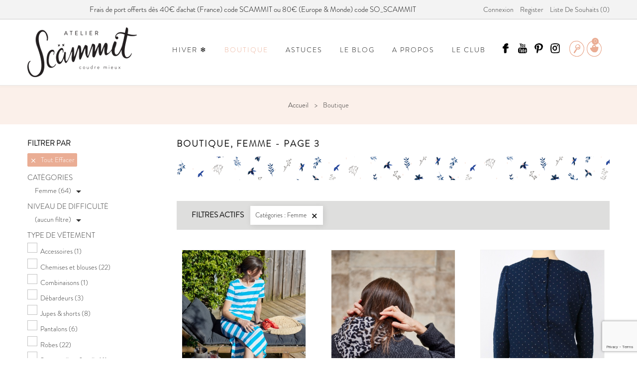

--- FILE ---
content_type: text/html; charset=utf-8
request_url: https://www.atelier-scammit.fr/77-boutique?q=Cat%C3%A9gories-Femme/Type+de+v%C3%AAtement-Haut-Robe-Veste+%26+Manteau-Combinaison/Pour+quel+type+de+tissu-Cha%C3%AEne+et+trame+%28pas+ou+peu+extensible%29&page=3
body_size: 21698
content:
<!doctype html>
<html lang="fr-FR">

  <head>
    
      
  <meta charset="utf-8">


  <meta http-equiv="x-ua-compatible" content="ie=edge">



  <meta name="viewport" content="width=device-width, initial-scale=1">



  <link rel="icon" type="image/vnd.microsoft.icon" href="https://www.atelier-scammit.fr/img/favicon.ico?1552098106">
  <link rel="shortcut icon" type="image/x-icon" href="https://www.atelier-scammit.fr/img/favicon.ico?1552098106">



  <title>Patrons de couture PDF ou pochette (3), Femme</title>
  
    
  
      
  
          <meta name="robots" content="noindex,nofollow">
      
    
  
    
  

  
    <meta property="og:title" content="Patrons de couture PDF ou pochette (3), Femme" />
    <meta property="og:description" content="Boutique en ligne de patrons de couture au format PDF ou pochette pour femme, femme enceinte et enfant. Apprenez à coudre mieux !, Femme" />
    <meta property="og:url" content="https://www.atelier-scammit.fr/77-boutique?q=Cat%C3%A9gories-Femme/Type+de+v%C3%AAtement-Haut-Robe-Veste+%26+Manteau-Combinaison/Pour+quel+type+de+tissu-Cha%C3%AEne+et+trame+%28pas+ou+peu+extensible%29&amp;page=3" />
    <meta property="og:site_name" content="Atelier Scämmit" />
    <meta property="og:type" content="website" />  
  
  
    <script type="application/ld+json">
  {
    "@context": "https://schema.org",
    "@type": "Organization",
    "name" : "Atelier Scämmit",
    "url" : "https://www.atelier-scammit.fr/",
          "logo": {
        "@type": "ImageObject",
        "url":"https://www.atelier-scammit.fr/img/atelier-scammit-dev-logo-1507147772.jpg"
      }
      }
</script>

<script type="application/ld+json">
  {
    "@context": "https://schema.org",
    "@type": "WebPage",
    "isPartOf": {
      "@type": "WebSite",
      "url":  "https://www.atelier-scammit.fr/",
      "name": "Atelier Scämmit"
    },
    "name": "Patrons de couture PDF ou pochette (3), Femme",
    "url":  "https://www.atelier-scammit.fr/77-boutique?q=Cat%C3%A9gories-Femme/Type+de+v%C3%AAtement-Haut-Robe-Veste+%26+Manteau-Combinaison/Pour+quel+type+de+tissu-Cha%C3%AEne+et+trame+%28pas+ou+peu+extensible%29&amp;page=3"
  }
</script>


  <script type="application/ld+json">
    {
      "@context": "https://schema.org",
      "@type": "BreadcrumbList",
      "itemListElement": [
                  {
            "@type": "ListItem",
            "position": 1,
            "name": "Accueil",
            "item": "https://www.atelier-scammit.fr/"
          },                  {
            "@type": "ListItem",
            "position": 2,
            "name": "Boutique",
            "item": "https://www.atelier-scammit.fr/77-boutique"
          }              ]
    }
  </script>
  
  
  
  <script type="application/ld+json">
  {
    "@context": "https://schema.org",
    "@type": "ItemList",
    "itemListElement": [
          {
        "@type": "ListItem",
        "position": 1,
        "name": "MODJO",
        "url": "https://www.atelier-scammit.fr/femme/83826-modjo.html"
      },          {
        "@type": "ListItem",
        "position": 2,
        "name": "FRIMAS",
        "url": "https://www.atelier-scammit.fr/accessoires/83823-frimas.html"
      },          {
        "@type": "ListItem",
        "position": 3,
        "name": "IDYLLE",
        "url": "https://www.atelier-scammit.fr/femme/83705-idylle.html"
      },          {
        "@type": "ListItem",
        "position": 4,
        "name": "ALCOVE",
        "url": "https://www.atelier-scammit.fr/femme/83805-alcove.html"
      },          {
        "@type": "ListItem",
        "position": 5,
        "name": "PETITES CHOSES",
        "url": "https://www.atelier-scammit.fr/femme/83733-petites-choses.html"
      },          {
        "@type": "ListItem",
        "position": 6,
        "name": "VIREVOLTE",
        "url": "https://www.atelier-scammit.fr/femme/83723-virevolte.html"
      },          {
        "@type": "ListItem",
        "position": 7,
        "name": "HELIOS",
        "url": "https://www.atelier-scammit.fr/femme/83740-helios.html"
      },          {
        "@type": "ListItem",
        "position": 8,
        "name": "MERCI",
        "url": "https://www.atelier-scammit.fr/femme/83734-merci.html"
      },          {
        "@type": "ListItem",
        "position": 9,
        "name": "ALLURE",
        "url": "https://www.atelier-scammit.fr/femme/83761-allure.html"
      },          {
        "@type": "ListItem",
        "position": 10,
        "name": "ENVOL",
        "url": "https://www.atelier-scammit.fr/femme/83721-envol.html"
      },          {
        "@type": "ListItem",
        "position": 11,
        "name": "PEPA",
        "url": "https://www.atelier-scammit.fr/femme/83791-pepa.html"
      },          {
        "@type": "ListItem",
        "position": 12,
        "name": "DIAPASON",
        "url": "https://www.atelier-scammit.fr/femme/83812-diapason.html"
      }        ]
  }
</script>

  
  
                              <link rel="prev" href="https://www.atelier-scammit.fr/77-boutique?q=Cat%C3%A9gories-Femme/Type+de+v%C3%AAtement-Haut-Robe-Veste+%26+Manteau-Combinaison/Pour+quel+type+de+tissu-Cha%C3%AEne+et+trame+%28pas+ou+peu+extensible%29&amp;page=2">
                                                                                                                                                                                                                                <link rel="next" href="https://www.atelier-scammit.fr/77-boutique?q=Cat%C3%A9gories-Femme/Type+de+v%C3%AAtement-Haut-Robe-Veste+%26+Manteau-Combinaison/Pour+quel+type+de+tissu-Cha%C3%AEne+et+trame+%28pas+ou+peu+extensible%29&amp;page=4">
                   


 
<!-- Start cookieyes banner -->
<script id="cookieyes" type="text/javascript" src="https://cdn-cookieyes.com/client_data/c7988c48384c8cd5ae807321/script.js"></script>
<!-- End cookieyes banner -->
<script type="text/javascript">
  var gaProperty = 'G-LYD6RZN84J';
</script>
<!-- Google tag (gtag.js) -->
<script async src="https://www.googletagmanager.com/gtag/js?id=G-LYD6RZN84J"></script>
<script>

  window.dataLayer = window.dataLayer || [];
  function gtag(){window.dataLayer.push(arguments);}

  gtag('consent', 'default', {
      ad_storage: 'granted',
      ad_user_data: 'granted', 
      ad_personalization: 'granted',
      analytics_storage: 'granted',
      functionality_storage: 'granted',
      personalization_storage: 'granted',
      security_storage: 'granted',
      wait_for_update: 2000
    });
  gtag('set', 'ads_data_redaction', false);
  gtag('set', 'url_passthrough', true);
  gtag('js', new Date());
  gtag('config', gaProperty);
</script>


    <link rel="stylesheet" href="https://www.atelier-scammit.fr/themes/PRS006/assets/css/theme.css?ver=20240430162936" type="text/css" media="all">
  <link rel="stylesheet" href="https://www.atelier-scammit.fr/modules/ps_socialfollow/views/css/ps_socialfollow.css?ver=20251222184411" type="text/css" media="all">
  <link rel="stylesheet" href="/modules/creativepopup/views/css/core/creativepopup.css?v=1.6.11" type="text/css" media="all">
  <link rel="stylesheet" href="/modules/creativepopup/views/lib/font-awesome/css/font-awesome.min.css?v=4.7.0" type="text/css" media="all">
  <link rel="stylesheet" href="https://www.atelier-scammit.fr/themes/atelier-scammit-ls/modules/ps_searchbar/ps_searchbar.css?ver=20240823143748" type="text/css" media="all">
  <link rel="stylesheet" href="https://www.atelier-scammit.fr/modules/ps_facetedsearch/views/dist/front.css?ver=20251222185150" type="text/css" media="all">
  <link rel="stylesheet" href="https://www.atelier-scammit.fr/modules/eo_orderreference/views/css/style.css?ver=20240818152753" type="text/css" media="all">
  <link rel="stylesheet" href="https://www.atelier-scammit.fr/modules/productvideo/views/css/productvideoextraright-1.7.css?ver=20250429152111" type="text/css" media="all">
  <link rel="stylesheet" href="https://www.atelier-scammit.fr/modules/gsnippetsreviews/views/css/front/product_list_review.css?ver=20250429152005" type="text/css" media="all">
  <link rel="stylesheet" href="https://www.atelier-scammit.fr/modules/as_topmessage/views/css/front.css?ver=20220812182900" type="text/css" media="all">
  <link rel="stylesheet" href="https://www.atelier-scammit.fr/modules/allinone_rewards/views/css/allinone_rewards.css?ver=20251222201820" type="text/css" media="all">
  <link rel="stylesheet" href="https://www.atelier-scammit.fr/modules/sameprice/views/css/front.css?ver=20250513121129" type="text/css" media="all">
  <link rel="stylesheet" href="https://www.atelier-scammit.fr/js/jquery/ui/themes/base/minified/jquery-ui.min.css?ver=20240913015914" type="text/css" media="all">
  <link rel="stylesheet" href="https://www.atelier-scammit.fr/js/jquery/ui/themes/base/minified/jquery.ui.theme.min.css?ver=20240913015914" type="text/css" media="all">
  <link rel="stylesheet" href="https://www.atelier-scammit.fr/themes/atelier-scammit-ls/assets/css/as-theme.css?ver=20240823113550" type="text/css" media="all">
  <link rel="stylesheet" href="https://www.atelier-scammit.fr/themes/atelier-scammit-ls/modules/gsnippetsreviews/views/css/front/hook.css?ver=20251111111643" type="text/css" media="all">
  <link rel="stylesheet" href="https://www.atelier-scammit.fr/modules/gsnippetsreviews/views/css/common/star.css?ver=20250429152005" type="text/css" media="all">
  <link rel="stylesheet" href="https://www.atelier-scammit.fr/modules/gsnippetsreviews/views/css/front/rating_distribution.css?ver=20250429152005" type="text/css" media="all">
  <link rel="stylesheet" href="https://www.atelier-scammit.fr/modules/gsnippetsreviews/views/css/common/custom_stars.css?ver=20260119175921" type="text/css" media="all">




  

  <script type="text/javascript">
        var LS_Meta = [];
        var added_to_wishlist = "Le produit a \u00e9t\u00e9 ajout\u00e9 avec succ\u00e8s \u00e0 votre liste de souhaits.";
        var baseDir = "https:\/\/www.atelier-scammit.fr\/";
        var btSpr = {"ajaxUrl":"https:\/\/www.atelier-scammit.fr\/module\/gsnippetsreviews\/ajax","isPostedReview":false,"sprCloseButton":"Fermer","spr_script":"\/modules\/gsnippetsreviews\/views\/js\/front\/product.js"};
        var cpContactToken = "69001854c9a35bcd1c7e5134301f8891";
        var isLogged = 0;
        var isLoggedWishlist = false;
        var loggin_required = "Vous devez \u00eatre connect\u00e9 pour g\u00e9rer votre liste de souhaits.";
        var loginLabel = "S'identifier";
        var login_url = "https:\/\/www.atelier-scammit.fr\/mon-compte";
        var mywishlist_url = "https:\/\/www.atelier-scammit.fr\/module\/tdproductwishlist\/mywishlist";
        var prestashop = {"cart":{"products":[],"totals":{"total":{"type":"total","label":"Total","amount":0,"value":"0,00\u00a0\u20ac"},"total_including_tax":{"type":"total","label":"Total TTC","amount":0,"value":"0,00\u00a0\u20ac"},"total_excluding_tax":{"type":"total","label":"Total HT :","amount":0,"value":"0,00\u00a0\u20ac"}},"subtotals":{"products":{"type":"products","label":"Sous-total","amount":0,"value":"0,00\u00a0\u20ac"},"discounts":null,"shipping":{"type":"shipping","label":"Livraison","amount":0,"value":""},"tax":{"type":"tax","label":"Taxes incluses","amount":0,"value":"0,00\u00a0\u20ac"}},"products_count":0,"summary_string":"0 articles","vouchers":{"allowed":1,"added":[]},"discounts":[{"id_cart_rule":"885","id_customer":"0","date_from":"2021-07-06 09:00:00","date_to":"2050-01-06 09:00:00","description":"","quantity":"6795","quantity_per_user":"10","priority":"1","partial_use":"0","code":"SCAMMIT","minimum_amount":"40.000000","minimum_amount_tax":"1","minimum_amount_currency":"1","minimum_amount_shipping":"0","country_restriction":"1","carrier_restriction":"0","group_restriction":"1","cart_rule_restriction":"1","product_restriction":"0","shop_restriction":"0","free_shipping":"1","reduction_percent":"0.00","reduction_amount":"0.000000","reduction_tax":"0","reduction_currency":"1","reduction_product":"0","reduction_exclude_special":"0","gift_product":"0","gift_product_attribute":"0","highlight":"1","active":"1","date_add":"2021-07-06 09:18:14","date_upd":"2026-01-20 17:04:51","id_lang":"1","name":"Exp\u00e9dition gratuite d\u00e8s 40\u20ac d'achat (France M\u00e9tropolitaine)","quantity_for_user":10},{"id_cart_rule":"884","id_customer":"0","date_from":"2021-07-06 09:00:00","date_to":"2050-08-06 09:00:00","description":"","quantity":"920","quantity_per_user":"10","priority":"1","partial_use":"0","code":"SO_SCAMMIT","minimum_amount":"80.000000","minimum_amount_tax":"1","minimum_amount_currency":"1","minimum_amount_shipping":"0","country_restriction":"1","carrier_restriction":"0","group_restriction":"1","cart_rule_restriction":"1","product_restriction":"0","shop_restriction":"0","free_shipping":"1","reduction_percent":"0.00","reduction_amount":"0.000000","reduction_tax":"0","reduction_currency":"1","reduction_product":"0","reduction_exclude_special":"0","gift_product":"0","gift_product_attribute":"0","highlight":"1","active":"1","date_add":"2021-07-06 09:09:04","date_upd":"2026-01-06 09:30:42","id_lang":"1","name":"Exp\u00e9dition gratuite d\u00e8s 80\u20ac d'achat (Europe & Monde)","quantity_for_user":10}],"minimalPurchase":0,"minimalPurchaseRequired":""},"currency":{"id":1,"name":"Euro","iso_code":"EUR","iso_code_num":"978","sign":"\u20ac"},"customer":{"lastname":null,"firstname":null,"email":null,"birthday":null,"newsletter":null,"newsletter_date_add":null,"optin":null,"website":null,"company":null,"siret":null,"ape":null,"is_logged":false,"gender":{"type":null,"name":null},"addresses":[]},"language":{"name":"Fran\u00e7ais (French)","iso_code":"fr","locale":"fr-FR","language_code":"fr","is_rtl":"0","date_format_lite":"d\/m\/Y","date_format_full":"d\/m\/Y H:i:s","id":1},"page":{"title":"","canonical":"https:\/\/www.atelier-scammit.fr\/77-boutique?page=3","meta":{"title":"Patrons de couture PDF ou pochette (3)","description":"Boutique en ligne de patrons de couture au format PDF ou pochette pour femme, femme enceinte et enfant. Apprenez \u00e0 coudre mieux !","keywords":"","robots":"index"},"page_name":"category","body_classes":{"lang-fr":true,"lang-rtl":false,"country-FR":true,"currency-EUR":true,"layout-left-column":true,"page-category":true,"tax-display-enabled":true,"category-id-77":true,"category-Boutique":true,"category-id-parent-2":true,"category-depth-level-2":true},"admin_notifications":[]},"shop":{"name":"Atelier Sc\u00e4mmit","logo":"https:\/\/www.atelier-scammit.fr\/img\/atelier-scammit-dev-logo-1507147772.jpg","stores_icon":"https:\/\/www.atelier-scammit.fr\/img\/logo_stores.png","favicon":"https:\/\/www.atelier-scammit.fr\/img\/favicon.ico"},"urls":{"base_url":"https:\/\/www.atelier-scammit.fr\/","current_url":"https:\/\/www.atelier-scammit.fr\/77-boutique?q=Cat%C3%A9gories-Femme\/Type+de+v%C3%AAtement-Haut-Robe-Veste+%26+Manteau-Combinaison\/Pour+quel+type+de+tissu-Cha%C3%AEne+et+trame+%28pas+ou+peu+extensible%29&page=3","shop_domain_url":"https:\/\/www.atelier-scammit.fr","img_ps_url":"https:\/\/www.atelier-scammit.fr\/img\/","img_cat_url":"https:\/\/www.atelier-scammit.fr\/img\/c\/","img_lang_url":"https:\/\/www.atelier-scammit.fr\/img\/l\/","img_prod_url":"https:\/\/www.atelier-scammit.fr\/img\/p\/","img_manu_url":"https:\/\/www.atelier-scammit.fr\/img\/m\/","img_sup_url":"https:\/\/www.atelier-scammit.fr\/img\/su\/","img_ship_url":"https:\/\/www.atelier-scammit.fr\/img\/s\/","img_store_url":"https:\/\/www.atelier-scammit.fr\/img\/st\/","img_col_url":"https:\/\/www.atelier-scammit.fr\/img\/co\/","img_url":"https:\/\/www.atelier-scammit.fr\/themes\/atelier-scammit-ls\/assets\/img\/","css_url":"https:\/\/www.atelier-scammit.fr\/themes\/atelier-scammit-ls\/assets\/css\/","js_url":"https:\/\/www.atelier-scammit.fr\/themes\/atelier-scammit-ls\/assets\/js\/","pic_url":"https:\/\/www.atelier-scammit.fr\/upload\/","pages":{"address":"https:\/\/www.atelier-scammit.fr\/adresse","addresses":"https:\/\/www.atelier-scammit.fr\/adresses","authentication":"https:\/\/www.atelier-scammit.fr\/connexion","cart":"https:\/\/www.atelier-scammit.fr\/panier","category":"https:\/\/www.atelier-scammit.fr\/index.php?controller=category","cms":"https:\/\/www.atelier-scammit.fr\/index.php?controller=cms","contact":"https:\/\/www.atelier-scammit.fr\/contact","discount":"https:\/\/www.atelier-scammit.fr\/reduction","guest_tracking":"https:\/\/www.atelier-scammit.fr\/suivi-commande-invite","history":"https:\/\/www.atelier-scammit.fr\/historique-commandes","identity":"https:\/\/www.atelier-scammit.fr\/identite","index":"https:\/\/www.atelier-scammit.fr\/","my_account":"https:\/\/www.atelier-scammit.fr\/mon-compte","order_confirmation":"https:\/\/www.atelier-scammit.fr\/confirmation-commande","order_detail":"https:\/\/www.atelier-scammit.fr\/index.php?controller=order-detail","order_follow":"https:\/\/www.atelier-scammit.fr\/suivi-commande","order":"https:\/\/www.atelier-scammit.fr\/commande","order_return":"https:\/\/www.atelier-scammit.fr\/index.php?controller=order-return","order_slip":"https:\/\/www.atelier-scammit.fr\/avoirs","pagenotfound":"https:\/\/www.atelier-scammit.fr\/page-introuvable","password":"https:\/\/www.atelier-scammit.fr\/recuperation-mot-de-passe","pdf_invoice":"https:\/\/www.atelier-scammit.fr\/index.php?controller=pdf-invoice","pdf_order_return":"https:\/\/www.atelier-scammit.fr\/index.php?controller=pdf-order-return","pdf_order_slip":"https:\/\/www.atelier-scammit.fr\/index.php?controller=pdf-order-slip","prices_drop":"https:\/\/www.atelier-scammit.fr\/promotions","product":"https:\/\/www.atelier-scammit.fr\/index.php?controller=product","search":"https:\/\/www.atelier-scammit.fr\/recherche","sitemap":"https:\/\/www.atelier-scammit.fr\/plan-site","stores":"https:\/\/www.atelier-scammit.fr\/revendeurs","supplier":"https:\/\/www.atelier-scammit.fr\/fournisseur","register":"https:\/\/www.atelier-scammit.fr\/connexion?create_account=1","order_login":"https:\/\/www.atelier-scammit.fr\/commande?login=1"},"alternative_langs":[],"theme_assets":"\/themes\/atelier-scammit-ls\/assets\/","actions":{"logout":"https:\/\/www.atelier-scammit.fr\/?mylogout="},"no_picture_image":{"bySize":{"cart_default":{"url":"https:\/\/www.atelier-scammit.fr\/img\/p\/fr-default-cart_default.jpg","width":85,"height":110},"small_default":{"url":"https:\/\/www.atelier-scammit.fr\/img\/p\/fr-default-small_default.jpg","width":85,"height":110},"home_default":{"url":"https:\/\/www.atelier-scammit.fr\/img\/p\/fr-default-home_default.jpg","width":370,"height":480},"medium_default":{"url":"https:\/\/www.atelier-scammit.fr\/img\/p\/fr-default-medium_default.jpg","width":470,"height":610},"large_default":{"url":"https:\/\/www.atelier-scammit.fr\/img\/p\/fr-default-large_default.jpg","width":771,"height":1000}},"small":{"url":"https:\/\/www.atelier-scammit.fr\/img\/p\/fr-default-cart_default.jpg","width":85,"height":110},"medium":{"url":"https:\/\/www.atelier-scammit.fr\/img\/p\/fr-default-home_default.jpg","width":370,"height":480},"large":{"url":"https:\/\/www.atelier-scammit.fr\/img\/p\/fr-default-large_default.jpg","width":771,"height":1000},"legend":""}},"configuration":{"display_taxes_label":true,"display_prices_tax_incl":true,"is_catalog":false,"show_prices":true,"opt_in":{"partner":false},"quantity_discount":{"type":"price","label":"Prix unitaire"},"voucher_enabled":1,"return_enabled":0},"field_required":[],"breadcrumb":{"links":[{"title":"Accueil","url":"https:\/\/www.atelier-scammit.fr\/"},{"title":"Boutique","url":"https:\/\/www.atelier-scammit.fr\/77-boutique"}],"count":2},"link":{"protocol_link":"https:\/\/","protocol_content":"https:\/\/"},"time":1768935329,"static_token":"c5a09a6c33a37d963cfbe7ffd26c3dbb","token":"0d9b7750e65302f5fd4986399a1cc5da","debug":false,"modules":{"as_secondproducts":null}};
        var psemailsubscription_subscription = "https:\/\/www.atelier-scammit.fr\/module\/ps_emailsubscription\/subscription";
        var static_token = "c5a09a6c33a37d963cfbe7ffd26c3dbb";
        var wishlistProductsIds = "";
        var wishlistView = "Votre liste de souhaits";
      </script>



  <!-- ProductVideo vars -->
<script type="text/javascript">
        var pv_default = 0;
        var pv_default_once = 0;
        var pv_pos = -1;
        var pv_pos_custom = 0;
        var pv_limit = 0;
        var pv_img_repeat = 0;
        var pv_force_thumb_size = 0;
        var pv_side_position = 4;
        var pv_side_insertion = 0;
        var pv_listings_desk = 0;
        var pv_force_close = 0;
        var pv_list_btn_place = 0;
        var pv_list_btn_place_method = 0;
        var pv_listings_button_controls = 0;
        var pv_list_image_autoplay = 0;
        var pv_list_button_autoplay = 0;
        var pv_list_image_muted = 0;
        var pv_list_image_loop = 0;
        var pv_list_image_click = 0;
        var pv_list_image_controls = 0;
        var pv_force_controls = 0;
        var pv_yt_auto = 0;
        var pv_yt_rel = 0;
        var pv_yt_cont = 1;
        var pv_yt_loop = 0;
        var pv_yt_priv = 1;
        var pv_yt_mute = 0;
        var pv_vim_autoplay = 0;
        var pv_vim_title = 1;
        var pv_vim_controls = 0;
        var pv_vim_badge = 1;
        var pv_vim_byline = 1;
        var pv_vim_loop = 1;
        var pv_vim_portrait = 1;
        var pv_vim_background = 0;
        var pv_vim_muted = 1;
        var pv_vid_autoplay = 0;
        var pv_vid_controls = 0;
        var pv_vid_muted = 0;
        var pv_vid_loop = 0;
        var pv_load_delay = 0;
        var pv_thumb_dir = 0;
        var pv_image_zindex = 0;
        var pv_custom_slider_sync = 0;
        var pv_slider_refresh = 0;
        var pv_videoholder_screen = 0;
        var pv_videoholder_screen_play_icon = 0;
        var pv_videoholder_screen_pause_icon = 0;
        var pv_videoholder_screen_keep_icon = 0;
        var pv_fancy_link = 0;
        var pv_deep_select = 0;
        var pv_disable_autosize = 0;
        var pv_disable_img_hide = 1;
        var pv_disable_replace = 0;
        var pv_hide_image_container = 0;
        var pv_thumb_add_width = 0;
        var pv_thumb_disable = 0;
        var pv_no_padding = 0;
        var pv_click_to_activate = 0;
            var pv_custom_placement = '';
        var pv_list_selector = '';
        var pv_list_video_holder = '';
        var pv_list_cust_filter = '';
        var pv_listings_btn_adv = '';
        var pv_list_image_bg = '';
        var pv_vim_color = '#00adef';
        var pv_video_holder = '.product-cover';
        var pv_image_holder = 'img.js-qv-product-cover';
        var pv_thumb_selector = '.images-container';
        var pv_custom_img_slider = '0';
        var pv_slider_thumb_sel = '';
        var pv_slider_img_sel = '';
        var pv_clt = 'li';
        var pv_hide_display = '';
        var pv_thumb_change_delay = '';
        var pv_click_behaviour_type = 'mousedown';
        var pv_video_player = 'https://www.atelier-scammit.fr/modules/productvideo/player.php';
        var pv_burl = '/';
            var pv_slider_img_pre = '';         var pv_slider_img_post = '';         var pv_thumb_before = '';         var pv_thumb_after = '';          
    var pv_video_list = false;
        var pv_providers = {"youtube":[],"youtu.be":[],"youtube-nocookie":[],"vimeo":[],"youtube.com":{"id_provider":"1","name":"youtube","domain":"youtube.com","type":"2"},"vimeo.com":{"id_provider":"2","name":"vimeo","domain":"vimeo.com","type":"2"}}; 
    </script>
<!-- Video Microdata Start -->
<!-- Video Microdata End -->



<meta id="cp-meta" name="Generator" content="Powered by Creative Popup 1.6.11 - Multi-Purpose, Responsive, Parallax, Mobile-Friendly Popup Module for PrestaShop."><script type="text/html">
<div class="cp-popup"><form id="cp_4" name="cp_4" class="cp-ps-container fitvidsignore" method="post" action="/" style="width:400px;height:400px;margin:0 auto;"><div class="cp-slide" data-cp="kenburnsscale:1.2;"><embed src="/modules/creativepopup/views/img/core/skins/noskin/nothumb.png" class="cp-tn" alt="Page thumbnail" /><embed style="top:100%;left:100%;width:400px;height:400px;" class="cp-l" src="https://www.atelier-scammit.fr/img/Newsletter-MUSE&amp;ETINCELLE-fr.jpg" alt=""><a style="" class="cp-l" href="https://www.atelier-scammit.fr/content/22-newsletter" target="_self"><span style="top:312px;left:145px;padding-top:8px;padding-right:20px;padding-bottom:8px;padding-left:20px;font-size:15px;background:#f0ded3;color:#000000;border-radius:10px;" class="">Je m'inscris</span></a></div></form></div><js>
cpjq("#cp_4").creativePopup({createdWith: '1.6.8', popupVersion: '1.6.11', type: 'popup', skin: 'noskin', popupShowOnTimeout: 3, popupDisableOverlay: true, popupWidth: 400, popupHeight: 400, popupPositionHorizontal: 'right', popupPositionVertical: 'bottom', subscribed: -1, repeatDays: 4, skinsPath: '/modules/creativepopup/views/css/core/skins/', plugins: ["popup"]});
</js>
</script>


    
  </head>

  <body id="category" class="lang-fr country-fr currency-eur layout-left-column page-category tax-display-enabled category-id-77 category-boutique category-id-parent-2 category-depth-level-2">

    
      
    
    <div id="page-loader"></div>
    <main id="page">
      
              

      <header id="header">
        
          
<div class="mobile-header-overlay hidden-lg-up"></div>
<div class="mobile-header-wrapper hidden-lg-up">
  <a href="javascript:void(0);" id="header-nav-close" class=""><i class="fa fa-close"></i></a>
  <div class="header-collapse">
    <div id="_mobile_user_info"></div>
    <div class="js-top-menu mobile" id="_mobile_top_menu"></div>
    

<div class="menu js-top-menu position-static hidden-sm-down" id="_desktop_top_menu">
    
          <ul class="top-menu" id="top-menu" data-depth="0">
                    <li class="category" id="category-106">
                          <a
                class="dropdown-item"
                href="https://www.atelier-scammit.fr/106-hiver-" data-depth="0"
                              >
                                Hiver ❄️
              </a>
                          </li>
                    <li class="category current " id="category-77">
                          <a
                class="dropdown-item"
                href="https://www.atelier-scammit.fr/77-boutique" data-depth="0"
                              >
                                                                      <span class="pull-xs-right hidden-lg-up">
                    <span data-target="#top_sub_menu_70837" data-toggle="collapse" class="navbar-toggler collapse-icons">
                      <i class="material-icons add">&#xE313;</i>
                      <i class="material-icons remove">&#xE316;</i>
                    </span>
                  </span>
                                Boutique
              </a>
                            <div  class="sub-menu js-sub-menu collapse" id="top_sub_menu_70837">
                
          <ul class="top-menu"  data-depth="1">
                    <li class="category" id="category-95">
                          <a
                class="dropdown-item dropdown-submenu"
                href="https://www.atelier-scammit.fr/95-patrons-gratuits" data-depth="1"
                              >
                                Patrons offerts
              </a>
                          </li>
                    <li class="category" id="category-105">
                          <a
                class="dropdown-item dropdown-submenu"
                href="https://www.atelier-scammit.fr/105-fin-de-serie-" data-depth="1"
                              >
                                Fin de série !
              </a>
                          </li>
                    <li class="category" id="category-72">
                          <a
                class="dropdown-item dropdown-submenu"
                href="https://www.atelier-scammit.fr/72-femme" data-depth="1"
                              >
                                Femme
              </a>
                          </li>
                    <li class="category" id="category-91">
                          <a
                class="dropdown-item dropdown-submenu"
                href="https://www.atelier-scammit.fr/91-livre" data-depth="1"
                              >
                                Livre
              </a>
                          </li>
                    <li class="category" id="category-88">
                          <a
                class="dropdown-item dropdown-submenu"
                href="https://www.atelier-scammit.fr/88-femme-grandes-tailles" data-depth="1"
                              >
                                Grandes tailles
              </a>
                          </li>
                    <li class="category" id="category-85">
                          <a
                class="dropdown-item dropdown-submenu"
                href="https://www.atelier-scammit.fr/85-carte-cadeau" data-depth="1"
                              >
                                Carte cadeau
              </a>
                          </li>
                    <li class="category" id="category-94">
                          <a
                class="dropdown-item dropdown-submenu"
                href="https://www.atelier-scammit.fr/94-nouveautes" data-depth="1"
                              >
                                Nouveautés
              </a>
                          </li>
                    <li class="category" id="category-98">
                          <a
                class="dropdown-item dropdown-submenu"
                href="https://www.atelier-scammit.fr/98-petites-tailles" data-depth="1"
                              >
                                Petites tailles
              </a>
                          </li>
                    <li class="category" id="category-75">
                          <a
                class="dropdown-item dropdown-submenu"
                href="https://www.atelier-scammit.fr/75-accessoires" data-depth="1"
                              >
                                Accessoires
              </a>
                          </li>
                    <li class="category" id="category-87">
                          <a
                class="dropdown-item dropdown-submenu"
                href="https://www.atelier-scammit.fr/87-jeune-fille" data-depth="1"
                              >
                                Jeune fille
              </a>
                          </li>
                    <li class="category" id="category-14">
                          <a
                class="dropdown-item dropdown-submenu"
                href="https://www.atelier-scammit.fr/14-deco" data-depth="1"
                              >
                                Déco
              </a>
                          </li>
                    <li class="category" id="category-74">
                          <a
                class="dropdown-item dropdown-submenu"
                href="https://www.atelier-scammit.fr/74-enfant" data-depth="1"
                              >
                                Enfant
              </a>
                          </li>
                    <li class="category" id="category-104">
                          <a
                class="dropdown-item dropdown-submenu"
                href="https://www.atelier-scammit.fr/104-mercerie" data-depth="1"
                              >
                                Mercerie
              </a>
                          </li>
                    <li class="category" id="category-113">
                          <a
                class="dropdown-item dropdown-submenu"
                href="https://www.atelier-scammit.fr/113-patrons-arretes" data-depth="1"
                              >
                                Patrons arrêtés
              </a>
                          </li>
              </ul>
    
                              </div>
                          </li>
                    <li class="cms-category" id="cms-category-4">
                          <a
                class="dropdown-item"
                href="https://www.atelier-scammit.fr/content/category/4-astuces" data-depth="0"
                              >
                                                                      <span class="pull-xs-right hidden-lg-up">
                    <span data-target="#top_sub_menu_96969" data-toggle="collapse" class="navbar-toggler collapse-icons">
                      <i class="material-icons add">&#xE313;</i>
                      <i class="material-icons remove">&#xE316;</i>
                    </span>
                  </span>
                                Astuces
              </a>
                            <div  class="sub-menu js-sub-menu collapse" id="top_sub_menu_96969">
                
          <ul class="top-menu"  data-depth="1">
                    <li class="cms-category" id="cms-category-6">
                          <a
                class="dropdown-item dropdown-submenu"
                href="https://www.atelier-scammit.fr/content/category/6-foire-aux-questions" data-depth="1"
                              >
                                                                      <span class="pull-xs-right hidden-lg-up">
                    <span data-target="#top_sub_menu_27376" data-toggle="collapse" class="navbar-toggler collapse-icons">
                      <i class="material-icons add">&#xE313;</i>
                      <i class="material-icons remove">&#xE316;</i>
                    </span>
                  </span>
                                Foire Aux Questions
              </a>
                            <div  class="child-menu collapse" id="top_sub_menu_27376">
                
          <ul class="top-menu"  data-depth="2">
                    <li class="cms-page" id="cms-page-15">
                          <a
                class="dropdown-item"
                href="https://www.atelier-scammit.fr/content/15-les-patrons-pdf" data-depth="2"
                              >
                                Les patrons PDF
              </a>
                          </li>
                    <li class="cms-page" id="cms-page-26">
                          <a
                class="dropdown-item"
                href="https://www.atelier-scammit.fr/content/26-les-patrons-pochette" data-depth="2"
                              >
                                Les patrons POCHETTE
              </a>
                          </li>
                    <li class="cms-page" id="cms-page-16">
                          <a
                class="dropdown-item"
                href="https://www.atelier-scammit.fr/content/16-choisir-la-bonne-taille" data-depth="2"
                              >
                                Choisir la bonne taille
              </a>
                          </li>
                    <li class="cms-page" id="cms-page-17">
                          <a
                class="dropdown-item"
                href="https://www.atelier-scammit.fr/content/17-le-tissu-et-la-coupe" data-depth="2"
                              >
                                Le tissu et la coupe
              </a>
                          </li>
                    <li class="cms-page" id="cms-page-38">
                          <a
                class="dropdown-item"
                href="https://www.atelier-scammit.fr/content/38-ma-commande" data-depth="2"
                              >
                                Ma commande
              </a>
                          </li>
              </ul>
    
                              </div>
                          </li>
                    <li class="cms-page" id="cms-page-24">
                          <a
                class="dropdown-item dropdown-submenu"
                href="https://www.atelier-scammit.fr/content/24-lexique" data-depth="1"
                              >
                                Lexique
              </a>
                          </li>
                    <li class="cms-page" id="cms-page-27">
                          <a
                class="dropdown-item dropdown-submenu"
                href="https://www.atelier-scammit.fr/content/27-tutoriels-video" data-depth="1"
                              >
                                Tutoriels video
              </a>
                          </li>
                    <li class="cms-page" id="cms-page-37">
                          <a
                class="dropdown-item dropdown-submenu"
                href="https://www.atelier-scammit.fr/content/37-methodes" data-depth="1"
                              >
                                Méthodes
              </a>
                          </li>
              </ul>
    
                              </div>
                          </li>
                    <li class="link" id="lnk-le-blog">
                          <a
                class="dropdown-item"
                href="https://www.atelier-scammit.fr/blog/" data-depth="0"
                              >
                                Le blog
              </a>
                          </li>
                    <li class="cms-category" id="cms-category-5">
                          <a
                class="dropdown-item"
                href="https://www.atelier-scammit.fr/content/category/5-a-propos" data-depth="0"
                              >
                                                                      <span class="pull-xs-right hidden-lg-up">
                    <span data-target="#top_sub_menu_707" data-toggle="collapse" class="navbar-toggler collapse-icons">
                      <i class="material-icons add">&#xE313;</i>
                      <i class="material-icons remove">&#xE316;</i>
                    </span>
                  </span>
                                A propos
              </a>
                            <div  class="sub-menu js-sub-menu collapse" id="top_sub_menu_707">
                
          <ul class="top-menu"  data-depth="1">
                    <li class="cms-page" id="cms-page-35">
                          <a
                class="dropdown-item dropdown-submenu"
                href="https://www.atelier-scammit.fr/content/35-vous-avez-dit-scammit" data-depth="1"
                              >
                                Vous avez dit Scämmit ?
              </a>
                          </li>
                    <li class="cms-page" id="cms-page-11">
                          <a
                class="dropdown-item dropdown-submenu"
                href="https://www.atelier-scammit.fr/content/11-rencontre" data-depth="1"
                              >
                                Rencontre
              </a>
                          </li>
                    <li class="cms-page" id="cms-page-25">
                          <a
                class="dropdown-item dropdown-submenu"
                href="https://www.atelier-scammit.fr/content/25-coudre-mieux" data-depth="1"
                              >
                                Coudre mieux
              </a>
                          </li>
                    <li class="cms-page" id="cms-page-20">
                          <a
                class="dropdown-item dropdown-submenu"
                href="https://www.atelier-scammit.fr/content/20-charte-de-qualite" data-depth="1"
                              >
                                Charte de qualité
              </a>
                          </li>
              </ul>
    
                              </div>
                          </li>
                    <li class="cms-category" id="cms-category-7">
                          <a
                class="dropdown-item"
                href="https://www.atelier-scammit.fr/content/category/7-le-club" data-depth="0"
                              >
                                                                      <span class="pull-xs-right hidden-lg-up">
                    <span data-target="#top_sub_menu_43763" data-toggle="collapse" class="navbar-toggler collapse-icons">
                      <i class="material-icons add">&#xE313;</i>
                      <i class="material-icons remove">&#xE316;</i>
                    </span>
                  </span>
                                Le Club
              </a>
                            <div  class="sub-menu js-sub-menu collapse" id="top_sub_menu_43763">
                
          <ul class="top-menu"  data-depth="1">
                    <li class="cms-page" id="cms-page-40">
                          <a
                class="dropdown-item dropdown-submenu"
                href="https://www.atelier-scammit.fr/content/40-club-scammit" data-depth="1"
                              >
                                CLUB SCAMMIT
              </a>
                          </li>
              </ul>
    
                              </div>
                          </li>
              </ul>
    
    <div class="clearfix"></div>
</div>

    <div class="responsive-content mobile">
      <div id="_mobile_language_selector"></div>
      <div id="_mobile_currency_selector"></div>
      <div id="_mobile_td_compare"></div>
      <div id="_mobile_td_wishlist"></div>
      <div id="_mobile_contact-link"></div>
    </div>
  </div>
</div>

  <div class="header-banner">
    <!-- Block as_topmessage -->
<div class="container hidden-lg-up">
    <div class="astopmessage"><div class="center-inner"><p style="text-align:center;">Frais de port offerts dès 40€ d'achat (France) code SCAMMIT ou 80€ (Europe &amp; Monde) code SO_SCAMMIT</p></div></div>
</div>
<!-- /Block as_topmessage -->

  </div>



  <nav class="header-nav">
    <div class="container">
      <div class="left-nav">
        
      </div>
      <div class="center-nav">
        <!-- Block as_topmessage -->
<div class="astopmessage"><div class="center-inner"><p style="text-align:center;">Frais de port offerts dès 40€ d'achat (France) code SCAMMIT ou 80€ (Europe &amp; Monde) code SO_SCAMMIT</p></div></div>
<!-- /Block as_topmessage -->

      </div>
      <div class="right-nav">
        <div id="_desktop_user_info">
  <div class="user-info">
    <i class="fa fa-user-circle hidden-lg-up" aria-hidden="true"></i>
    <div class="user-info-inner">
              <a class="login" href="https://www.atelier-scammit.fr/mon-compte" title="Identifiez-vous" rel="nofollow">
          <span>Connexion</span>
        </a>
        <a class="register" href="https://www.atelier-scammit.fr/connexion?create_account=1" title="Register" rel="nofollow">
          <span>Register</span>
        </a>
            
      <span id="_desktop_td_wishlist">
    <a class="wishtlist_top" href="https://www.atelier-scammit.fr/module/tdproductwishlist/mywishlist" title="Liste de souhaits" rel="nofollow">
        <span>Liste de souhaits (<span class="cart-wishlist-number">0</span>)</span>
    </a>
</span>

    </div>
  </div>
</div>
      </div>
    </div>
  </nav>



  <div class="header-top">
    <div class="container">
      <div id="header_logo">
        <a href="https://www.atelier-scammit.fr/">
          <img class="logo img-responsive" src="https://www.atelier-scammit.fr/img/atelier-scammit-dev-logo-1507147772.jpg" alt="Atelier Scämmit">
        </a>
      </div>
      <div id="_desktop_cart">
  <div class="blockcart cart-preview" data-refresh-url="//www.atelier-scammit.fr/module/ps_shoppingcart/ajax">
    <div class="shopping_cart">
      <a rel="nofollow" href="//www.atelier-scammit.fr/panier?action=show" class="shoppingcart">
        <i class="material-icons shopping-cart">&#xE547;</i>
        <span class="hidden-md-down">Panier</span>
        <span class="cart-products-count">0</span>
      </a>
      <div class="cart_block block exclusive">
        <div class="block_content">
          <div class="cart_block_list">
                          <p class="cart_block_no_products">
                Votre panier est vide
              </p>
                      </div>
        </div>
      </div>
    </div>
  </div>
</div><!-- Block search module TOP -->
<div id="_desktop_search">
  <div id="search_widget" class="search-widget" data-search-controller-url="//www.atelier-scammit.fr/recherche">
    <div class="search-widget-inner">
      <div class="searchtoggle"></div>
      <form method="get" action="//www.atelier-scammit.fr/recherche" class="tdsearchtoggle">
        <input type="hidden" name="controller" value="search">
        <input type="text" name="s" value="" placeholder="Rechercher dans notre catalogue" aria-label="Rechercher">
        <button type="submit">
          <i class="material-icons search" aria-hidden="true"><img src="/themes/atelier-scammit-ls/assets/img/picto-recherche.png"/></i>
        </button>
      </form>
    </div>
  </div>
</div>
<!-- /Block search module TOP -->


  <div class="block-social col-md-4">
   <h4 class="title_block">Follow us</h4>
    <ul class="toggle-footer">
              <li class="facebook">
          <a href="https://www.facebook.com/Atelier-Sc%C3%A4mmit-253166598194328" target="_blank">
            <span>Facebook</span>
          </a>
        </li>
              <li class="youtube">
          <a href="https://www.youtube.com/channel/UCkWF8d12ejzDvmFYfdslaIQ" target="_blank">
            <span>YouTube</span>
          </a>
        </li>
              <li class="pinterest">
          <a href="https://fr.pinterest.com/atelierscammit/" target="_blank">
            <span>Pinterest</span>
          </a>
        </li>
              <li class="instagram">
          <a href="https://www.instagram.com/atelierscammit/" target="_blank">
            <span>Instagram</span>
          </a>
        </li>
          </ul>
  </div>



<div class="menu js-top-menu position-static hidden-sm-down" id="_desktop_top_menu">
    
          <ul class="top-menu" id="top-menu" data-depth="0">
                    <li class="category" id="category-106">
                          <a
                class="dropdown-item"
                href="https://www.atelier-scammit.fr/106-hiver-" data-depth="0"
                              >
                                Hiver ❄️
              </a>
                          </li>
                    <li class="category current " id="category-77">
                          <a
                class="dropdown-item"
                href="https://www.atelier-scammit.fr/77-boutique" data-depth="0"
                              >
                                                                      <span class="pull-xs-right hidden-lg-up">
                    <span data-target="#top_sub_menu_65083" data-toggle="collapse" class="navbar-toggler collapse-icons">
                      <i class="material-icons add">&#xE313;</i>
                      <i class="material-icons remove">&#xE316;</i>
                    </span>
                  </span>
                                Boutique
              </a>
                            <div  class="sub-menu js-sub-menu collapse" id="top_sub_menu_65083">
                
          <ul class="top-menu"  data-depth="1">
                    <li class="category" id="category-95">
                          <a
                class="dropdown-item dropdown-submenu"
                href="https://www.atelier-scammit.fr/95-patrons-gratuits" data-depth="1"
                              >
                                Patrons offerts
              </a>
                          </li>
                    <li class="category" id="category-105">
                          <a
                class="dropdown-item dropdown-submenu"
                href="https://www.atelier-scammit.fr/105-fin-de-serie-" data-depth="1"
                              >
                                Fin de série !
              </a>
                          </li>
                    <li class="category" id="category-72">
                          <a
                class="dropdown-item dropdown-submenu"
                href="https://www.atelier-scammit.fr/72-femme" data-depth="1"
                              >
                                Femme
              </a>
                          </li>
                    <li class="category" id="category-91">
                          <a
                class="dropdown-item dropdown-submenu"
                href="https://www.atelier-scammit.fr/91-livre" data-depth="1"
                              >
                                Livre
              </a>
                          </li>
                    <li class="category" id="category-88">
                          <a
                class="dropdown-item dropdown-submenu"
                href="https://www.atelier-scammit.fr/88-femme-grandes-tailles" data-depth="1"
                              >
                                Grandes tailles
              </a>
                          </li>
                    <li class="category" id="category-85">
                          <a
                class="dropdown-item dropdown-submenu"
                href="https://www.atelier-scammit.fr/85-carte-cadeau" data-depth="1"
                              >
                                Carte cadeau
              </a>
                          </li>
                    <li class="category" id="category-94">
                          <a
                class="dropdown-item dropdown-submenu"
                href="https://www.atelier-scammit.fr/94-nouveautes" data-depth="1"
                              >
                                Nouveautés
              </a>
                          </li>
                    <li class="category" id="category-98">
                          <a
                class="dropdown-item dropdown-submenu"
                href="https://www.atelier-scammit.fr/98-petites-tailles" data-depth="1"
                              >
                                Petites tailles
              </a>
                          </li>
                    <li class="category" id="category-75">
                          <a
                class="dropdown-item dropdown-submenu"
                href="https://www.atelier-scammit.fr/75-accessoires" data-depth="1"
                              >
                                Accessoires
              </a>
                          </li>
                    <li class="category" id="category-87">
                          <a
                class="dropdown-item dropdown-submenu"
                href="https://www.atelier-scammit.fr/87-jeune-fille" data-depth="1"
                              >
                                Jeune fille
              </a>
                          </li>
                    <li class="category" id="category-14">
                          <a
                class="dropdown-item dropdown-submenu"
                href="https://www.atelier-scammit.fr/14-deco" data-depth="1"
                              >
                                Déco
              </a>
                          </li>
                    <li class="category" id="category-74">
                          <a
                class="dropdown-item dropdown-submenu"
                href="https://www.atelier-scammit.fr/74-enfant" data-depth="1"
                              >
                                Enfant
              </a>
                          </li>
                    <li class="category" id="category-104">
                          <a
                class="dropdown-item dropdown-submenu"
                href="https://www.atelier-scammit.fr/104-mercerie" data-depth="1"
                              >
                                Mercerie
              </a>
                          </li>
                    <li class="category" id="category-113">
                          <a
                class="dropdown-item dropdown-submenu"
                href="https://www.atelier-scammit.fr/113-patrons-arretes" data-depth="1"
                              >
                                Patrons arrêtés
              </a>
                          </li>
              </ul>
    
                              </div>
                          </li>
                    <li class="cms-category" id="cms-category-4">
                          <a
                class="dropdown-item"
                href="https://www.atelier-scammit.fr/content/category/4-astuces" data-depth="0"
                              >
                                                                      <span class="pull-xs-right hidden-lg-up">
                    <span data-target="#top_sub_menu_92748" data-toggle="collapse" class="navbar-toggler collapse-icons">
                      <i class="material-icons add">&#xE313;</i>
                      <i class="material-icons remove">&#xE316;</i>
                    </span>
                  </span>
                                Astuces
              </a>
                            <div  class="sub-menu js-sub-menu collapse" id="top_sub_menu_92748">
                
          <ul class="top-menu"  data-depth="1">
                    <li class="cms-category" id="cms-category-6">
                          <a
                class="dropdown-item dropdown-submenu"
                href="https://www.atelier-scammit.fr/content/category/6-foire-aux-questions" data-depth="1"
                              >
                                                                      <span class="pull-xs-right hidden-lg-up">
                    <span data-target="#top_sub_menu_81607" data-toggle="collapse" class="navbar-toggler collapse-icons">
                      <i class="material-icons add">&#xE313;</i>
                      <i class="material-icons remove">&#xE316;</i>
                    </span>
                  </span>
                                Foire Aux Questions
              </a>
                            <div  class="child-menu collapse" id="top_sub_menu_81607">
                
          <ul class="top-menu"  data-depth="2">
                    <li class="cms-page" id="cms-page-15">
                          <a
                class="dropdown-item"
                href="https://www.atelier-scammit.fr/content/15-les-patrons-pdf" data-depth="2"
                              >
                                Les patrons PDF
              </a>
                          </li>
                    <li class="cms-page" id="cms-page-26">
                          <a
                class="dropdown-item"
                href="https://www.atelier-scammit.fr/content/26-les-patrons-pochette" data-depth="2"
                              >
                                Les patrons POCHETTE
              </a>
                          </li>
                    <li class="cms-page" id="cms-page-16">
                          <a
                class="dropdown-item"
                href="https://www.atelier-scammit.fr/content/16-choisir-la-bonne-taille" data-depth="2"
                              >
                                Choisir la bonne taille
              </a>
                          </li>
                    <li class="cms-page" id="cms-page-17">
                          <a
                class="dropdown-item"
                href="https://www.atelier-scammit.fr/content/17-le-tissu-et-la-coupe" data-depth="2"
                              >
                                Le tissu et la coupe
              </a>
                          </li>
                    <li class="cms-page" id="cms-page-38">
                          <a
                class="dropdown-item"
                href="https://www.atelier-scammit.fr/content/38-ma-commande" data-depth="2"
                              >
                                Ma commande
              </a>
                          </li>
              </ul>
    
                              </div>
                          </li>
                    <li class="cms-page" id="cms-page-24">
                          <a
                class="dropdown-item dropdown-submenu"
                href="https://www.atelier-scammit.fr/content/24-lexique" data-depth="1"
                              >
                                Lexique
              </a>
                          </li>
                    <li class="cms-page" id="cms-page-27">
                          <a
                class="dropdown-item dropdown-submenu"
                href="https://www.atelier-scammit.fr/content/27-tutoriels-video" data-depth="1"
                              >
                                Tutoriels video
              </a>
                          </li>
                    <li class="cms-page" id="cms-page-37">
                          <a
                class="dropdown-item dropdown-submenu"
                href="https://www.atelier-scammit.fr/content/37-methodes" data-depth="1"
                              >
                                Méthodes
              </a>
                          </li>
              </ul>
    
                              </div>
                          </li>
                    <li class="link" id="lnk-le-blog">
                          <a
                class="dropdown-item"
                href="https://www.atelier-scammit.fr/blog/" data-depth="0"
                              >
                                Le blog
              </a>
                          </li>
                    <li class="cms-category" id="cms-category-5">
                          <a
                class="dropdown-item"
                href="https://www.atelier-scammit.fr/content/category/5-a-propos" data-depth="0"
                              >
                                                                      <span class="pull-xs-right hidden-lg-up">
                    <span data-target="#top_sub_menu_88882" data-toggle="collapse" class="navbar-toggler collapse-icons">
                      <i class="material-icons add">&#xE313;</i>
                      <i class="material-icons remove">&#xE316;</i>
                    </span>
                  </span>
                                A propos
              </a>
                            <div  class="sub-menu js-sub-menu collapse" id="top_sub_menu_88882">
                
          <ul class="top-menu"  data-depth="1">
                    <li class="cms-page" id="cms-page-35">
                          <a
                class="dropdown-item dropdown-submenu"
                href="https://www.atelier-scammit.fr/content/35-vous-avez-dit-scammit" data-depth="1"
                              >
                                Vous avez dit Scämmit ?
              </a>
                          </li>
                    <li class="cms-page" id="cms-page-11">
                          <a
                class="dropdown-item dropdown-submenu"
                href="https://www.atelier-scammit.fr/content/11-rencontre" data-depth="1"
                              >
                                Rencontre
              </a>
                          </li>
                    <li class="cms-page" id="cms-page-25">
                          <a
                class="dropdown-item dropdown-submenu"
                href="https://www.atelier-scammit.fr/content/25-coudre-mieux" data-depth="1"
                              >
                                Coudre mieux
              </a>
                          </li>
                    <li class="cms-page" id="cms-page-20">
                          <a
                class="dropdown-item dropdown-submenu"
                href="https://www.atelier-scammit.fr/content/20-charte-de-qualite" data-depth="1"
                              >
                                Charte de qualité
              </a>
                          </li>
              </ul>
    
                              </div>
                          </li>
                    <li class="cms-category" id="cms-category-7">
                          <a
                class="dropdown-item"
                href="https://www.atelier-scammit.fr/content/category/7-le-club" data-depth="0"
                              >
                                                                      <span class="pull-xs-right hidden-lg-up">
                    <span data-target="#top_sub_menu_78908" data-toggle="collapse" class="navbar-toggler collapse-icons">
                      <i class="material-icons add">&#xE313;</i>
                      <i class="material-icons remove">&#xE316;</i>
                    </span>
                  </span>
                                Le Club
              </a>
                            <div  class="sub-menu js-sub-menu collapse" id="top_sub_menu_78908">
                
          <ul class="top-menu"  data-depth="1">
                    <li class="cms-page" id="cms-page-40">
                          <a
                class="dropdown-item dropdown-submenu"
                href="https://www.atelier-scammit.fr/content/40-club-scammit" data-depth="1"
                              >
                                CLUB SCAMMIT
              </a>
                          </li>
              </ul>
    
                              </div>
                          </li>
              </ul>
    
    <div class="clearfix"></div>
</div>

      <div class="clearfix"></div>
    </div>
  </div>
  <div class="nav-full-width">
    <div class="container">
      
      <div class="hidden-lg-up text-xs-center mobile">
        <div class="header-toggle">
          <i class="fa fa-bars" aria-hidden="true"></i>
        </div>
        <div id="_mobile_cart" class=""></div>
        <div id="_mobile_search" class=""></div>
        <div class="clearfix"></div>
      </div>
    </div>
  </div>

        
      </header>

              
          <div class="tdbreadcrumb">
  <nav data-depth="2" class="breadcrumb container">
    
          
    <ol>
    
              
          <li>
                          <a href="https://www.atelier-scammit.fr/"><span>Accueil</span></a>
                      </li>
        
              
          <li>
                          <span>Boutique</span>
                      </li>
        
          
    </ol>
  </nav>
</div>        
      
      
        
<aside id="notifications">
  <div class="container">
    
    
    
      </div>
</aside>
      

      
      
      <section id="wrapper">
        
        <div class="container">
          <div class="row">
            
              <div id="_desktop_left_column" class="col-xs-12 col-sm-12 col-md-12 col-lg-3">
                <div id="left-column">
                                      <div id="search_filters_wrapper" class="hidden-md-down block">
  <div id="search_filter_controls" class="hidden-lg-up">
      <span id="_mobile_search_filters_clear_all"></span>
      <button class="btn btn-primary ok">
        <i class="fa fa-check"></i>
        OK
      </button>
  </div>
  
                                                                                                                                                                                                                                                                                                                                                                                                                                                                                
  <div id="search_filters">
    
      <p class="text-uppercase h6 hidden-sm-down">Filtrer par</p>
    

    
              <div id="_desktop_search_filters_clear_all" class="hidden-sm-down clear-all-wrapper">
          <button data-search-url="https://www.atelier-scammit.fr/77-boutique" class="btn btn-tertiary js-search-filters-clear-all">
            <i class="material-icons">&#xE14C;</i>
            Tout effacer
          </button>
        </div>
          

          <section class="facet clearfix" data-type="category" data-name="Catégories">
        <p class="h6 facet-title hidden-sm-down">Catégories</p>
                                <div class="title hidden-md-up" data-target="#facet_60724" data-toggle="collapse" aria-expanded="true">
          <p class="h6 facet-title">Catégories</p>
          <span class="navbar-toggler collapse-icons">
            <i class="material-icons add">&#xE313;</i>
            <i class="material-icons remove">&#xE316;</i>
          </span>
        </div>

                  
            <ul id="facet_60724" class="collapse in">
              <li>
                <div class="col-sm-12 col-xs-12 col-md-12 facet-dropdown dropdown">
                  <a class="select-title" rel="nofollow" data-toggle="dropdown" aria-haspopup="true" aria-expanded="false">
                                        <span>
                                                                                                                                                                                                                                                                Femme
                                                      (64)
                                                                                                                                                                                                                                                                                                                                                                                                                                                                                                                                                                          </span>
                    <i class="material-icons float-xs-right">&#xE5C5;</i>
                  </a>
                  <div class="dropdown-menu">
                                                                  <a
                          rel="nofollow"
                          href="https://www.atelier-scammit.fr/77-boutique?q=Cat%C3%A9gories-Accessoires"
                          class="select-list js-search-link"
                        >
                          Accessoires
                                                      (5)
                                                  </a>
                                                                                        <a
                          rel="nofollow"
                          href="https://www.atelier-scammit.fr/77-boutique?q=Cat%C3%A9gories-Carte+cadeau"
                          class="select-list js-search-link"
                        >
                          Carte cadeau
                                                      (1)
                                                  </a>
                                                                                        <a
                          rel="nofollow"
                          href="https://www.atelier-scammit.fr/77-boutique?q=Cat%C3%A9gories-D%C3%A9co"
                          class="select-list js-search-link"
                        >
                          Déco
                                                      (3)
                                                  </a>
                                                                                        <a
                          rel="nofollow"
                          href="https://www.atelier-scammit.fr/77-boutique?q=Cat%C3%A9gories-Enfant"
                          class="select-list js-search-link"
                        >
                          Enfant
                                                      (5)
                                                  </a>
                                                                                                                                  <a
                          rel="nofollow"
                          href="https://www.atelier-scammit.fr/77-boutique?q=Cat%C3%A9gories-Fin+de+s%C3%A9rie+%21"
                          class="select-list js-search-link"
                        >
                          Fin de série !
                                                      (5)
                                                  </a>
                                                                                        <a
                          rel="nofollow"
                          href="https://www.atelier-scammit.fr/77-boutique?q=Cat%C3%A9gories-Grandes+tailles"
                          class="select-list js-search-link"
                        >
                          Grandes tailles
                                                      (28)
                                                  </a>
                                                                                        <a
                          rel="nofollow"
                          href="https://www.atelier-scammit.fr/77-boutique?q=Cat%C3%A9gories-Jeune+fille"
                          class="select-list js-search-link"
                        >
                          Jeune fille
                                                      (19)
                                                  </a>
                                                                                        <a
                          rel="nofollow"
                          href="https://www.atelier-scammit.fr/77-boutique?q=Cat%C3%A9gories-Livre"
                          class="select-list js-search-link"
                        >
                          Livre
                                                      (2)
                                                  </a>
                                                                                        <a
                          rel="nofollow"
                          href="https://www.atelier-scammit.fr/77-boutique?q=Cat%C3%A9gories-Mercerie"
                          class="select-list js-search-link"
                        >
                          Mercerie
                                                      (2)
                                                  </a>
                                                                                        <a
                          rel="nofollow"
                          href="https://www.atelier-scammit.fr/77-boutique?q=Cat%C3%A9gories-Nouveaut%C3%A9s"
                          class="select-list js-search-link"
                        >
                          Nouveautés
                                                      (3)
                                                  </a>
                                                                                        <a
                          rel="nofollow"
                          href="https://www.atelier-scammit.fr/77-boutique?q=Cat%C3%A9gories-Patrons+arr%C3%AAt%C3%A9s"
                          class="select-list js-search-link"
                        >
                          Patrons arrêtés
                                                      (9)
                                                  </a>
                                                                                        <a
                          rel="nofollow"
                          href="https://www.atelier-scammit.fr/77-boutique?q=Cat%C3%A9gories-Patrons+offerts"
                          class="select-list js-search-link"
                        >
                          Patrons offerts
                                                      (5)
                                                  </a>
                                                                                        <a
                          rel="nofollow"
                          href="https://www.atelier-scammit.fr/77-boutique?q=Cat%C3%A9gories-Petites+tailles"
                          class="select-list js-search-link"
                        >
                          Petites tailles
                                                      (22)
                                                  </a>
                                                            </div>
                </div>
              </li>
            </ul>
          

              </section>
          <section class="facet clearfix" data-type="feature" data-name="Niveau de difficulté">
        <p class="h6 facet-title hidden-sm-down">Niveau de difficulté</p>
                                <div class="title hidden-md-up" data-target="#facet_53281" data-toggle="collapse" aria-expanded="true">
          <p class="h6 facet-title">Niveau de difficulté</p>
          <span class="navbar-toggler collapse-icons">
            <i class="material-icons add">&#xE313;</i>
            <i class="material-icons remove">&#xE316;</i>
          </span>
        </div>

                  
            <ul id="facet_53281" class="collapse in">
              <li>
                <div class="col-sm-12 col-xs-12 col-md-12 facet-dropdown dropdown">
                  <a class="select-title" rel="nofollow" data-toggle="dropdown" aria-haspopup="true" aria-expanded="false">
                                        <span>
                                                                                                                                                                                                              (aucun filtre)
                                          </span>
                    <i class="material-icons float-xs-right">&#xE5C5;</i>
                  </a>
                  <div class="dropdown-menu">
                                                                  <a
                          rel="follow"
                          href="https://www.atelier-scammit.fr/77-boutique?q=Cat%C3%A9gories-Femme/Niveau+de+difficult%C3%A9-Avanc%C3%A9"
                          class="select-list js-search-link"
                        >
                          Avancé
                                                      (10)
                                                  </a>
                                                                                        <a
                          rel="follow"
                          href="https://www.atelier-scammit.fr/77-boutique?q=Cat%C3%A9gories-Femme/Niveau+de+difficult%C3%A9-D%C3%A9butant"
                          class="select-list js-search-link"
                        >
                          Débutant
                                                      (25)
                                                  </a>
                                                                                        <a
                          rel="follow"
                          href="https://www.atelier-scammit.fr/77-boutique?q=Cat%C3%A9gories-Femme/Niveau+de+difficult%C3%A9-Interm%C3%A9diaire"
                          class="select-list js-search-link"
                        >
                          Intermédiaire
                                                      (27)
                                                  </a>
                                                            </div>
                </div>
              </li>
            </ul>
          

              </section>
          <section class="facet clearfix" data-type="feature" data-name="Type de vêtement">
        <p class="h6 facet-title hidden-sm-down">Type de vêtement</p>
                                <div class="title hidden-md-up" data-target="#facet_23903" data-toggle="collapse" aria-expanded="true">
          <p class="h6 facet-title">Type de vêtement</p>
          <span class="navbar-toggler collapse-icons">
            <i class="material-icons add">&#xE313;</i>
            <i class="material-icons remove">&#xE316;</i>
          </span>
        </div>

                  
            <ul id="facet_23903" class="collapse in">
                              
                <li>
                  <label class="facet-label" for="facet_input_23903_0">
                                          <span class="custom-checkbox">
                        <input
                          id="facet_input_23903_0"
                          data-search-url="https://www.atelier-scammit.fr/77-boutique?q=Cat%C3%A9gories-Femme/Type+de+v%C3%AAtement-Accessoires"
                          type="checkbox"
                                                  >
                                                  <span  class="ps-shown-by-js" ><i class="material-icons rtl-no-flip checkbox-checked">&#xE5CA;</i></span>
                                              </span>
                    
                    <a
                      href="https://www.atelier-scammit.fr/77-boutique?q=Cat%C3%A9gories-Femme/Type+de+v%C3%AAtement-Accessoires"
                      class="_gray-darker search-link js-search-link"
                      rel="follow"
                    >
                      Accessoires
                                              <span class="magnitude">(1)</span>
                                          </a>
                  </label>
                </li>
                              
                <li>
                  <label class="facet-label" for="facet_input_23903_1">
                                          <span class="custom-checkbox">
                        <input
                          id="facet_input_23903_1"
                          data-search-url="https://www.atelier-scammit.fr/77-boutique?q=Cat%C3%A9gories-Femme/Type+de+v%C3%AAtement-Chemises+et+blouses"
                          type="checkbox"
                                                  >
                                                  <span  class="ps-shown-by-js" ><i class="material-icons rtl-no-flip checkbox-checked">&#xE5CA;</i></span>
                                              </span>
                    
                    <a
                      href="https://www.atelier-scammit.fr/77-boutique?q=Cat%C3%A9gories-Femme/Type+de+v%C3%AAtement-Chemises+et+blouses"
                      class="_gray-darker search-link js-search-link"
                      rel="follow"
                    >
                      Chemises et blouses
                                              <span class="magnitude">(22)</span>
                                          </a>
                  </label>
                </li>
                              
                <li>
                  <label class="facet-label" for="facet_input_23903_2">
                                          <span class="custom-checkbox">
                        <input
                          id="facet_input_23903_2"
                          data-search-url="https://www.atelier-scammit.fr/77-boutique?q=Cat%C3%A9gories-Femme/Type+de+v%C3%AAtement-Combinaisons"
                          type="checkbox"
                                                  >
                                                  <span  class="ps-shown-by-js" ><i class="material-icons rtl-no-flip checkbox-checked">&#xE5CA;</i></span>
                                              </span>
                    
                    <a
                      href="https://www.atelier-scammit.fr/77-boutique?q=Cat%C3%A9gories-Femme/Type+de+v%C3%AAtement-Combinaisons"
                      class="_gray-darker search-link js-search-link"
                      rel="follow"
                    >
                      Combinaisons
                                              <span class="magnitude">(1)</span>
                                          </a>
                  </label>
                </li>
                              
                <li>
                  <label class="facet-label" for="facet_input_23903_3">
                                          <span class="custom-checkbox">
                        <input
                          id="facet_input_23903_3"
                          data-search-url="https://www.atelier-scammit.fr/77-boutique?q=Cat%C3%A9gories-Femme/Type+de+v%C3%AAtement-D%C3%A9bardeurs"
                          type="checkbox"
                                                  >
                                                  <span  class="ps-shown-by-js" ><i class="material-icons rtl-no-flip checkbox-checked">&#xE5CA;</i></span>
                                              </span>
                    
                    <a
                      href="https://www.atelier-scammit.fr/77-boutique?q=Cat%C3%A9gories-Femme/Type+de+v%C3%AAtement-D%C3%A9bardeurs"
                      class="_gray-darker search-link js-search-link"
                      rel="follow"
                    >
                      Débardeurs
                                              <span class="magnitude">(3)</span>
                                          </a>
                  </label>
                </li>
                              
                <li>
                  <label class="facet-label" for="facet_input_23903_4">
                                          <span class="custom-checkbox">
                        <input
                          id="facet_input_23903_4"
                          data-search-url="https://www.atelier-scammit.fr/77-boutique?q=Cat%C3%A9gories-Femme/Type+de+v%C3%AAtement-Jupes+%26+shorts"
                          type="checkbox"
                                                  >
                                                  <span  class="ps-shown-by-js" ><i class="material-icons rtl-no-flip checkbox-checked">&#xE5CA;</i></span>
                                              </span>
                    
                    <a
                      href="https://www.atelier-scammit.fr/77-boutique?q=Cat%C3%A9gories-Femme/Type+de+v%C3%AAtement-Jupes+%26+shorts"
                      class="_gray-darker search-link js-search-link"
                      rel="follow"
                    >
                      Jupes &amp; shorts
                                              <span class="magnitude">(8)</span>
                                          </a>
                  </label>
                </li>
                              
                <li>
                  <label class="facet-label" for="facet_input_23903_5">
                                          <span class="custom-checkbox">
                        <input
                          id="facet_input_23903_5"
                          data-search-url="https://www.atelier-scammit.fr/77-boutique?q=Cat%C3%A9gories-Femme/Type+de+v%C3%AAtement-Pantalons"
                          type="checkbox"
                                                  >
                                                  <span  class="ps-shown-by-js" ><i class="material-icons rtl-no-flip checkbox-checked">&#xE5CA;</i></span>
                                              </span>
                    
                    <a
                      href="https://www.atelier-scammit.fr/77-boutique?q=Cat%C3%A9gories-Femme/Type+de+v%C3%AAtement-Pantalons"
                      class="_gray-darker search-link js-search-link"
                      rel="follow"
                    >
                      Pantalons
                                              <span class="magnitude">(6)</span>
                                          </a>
                  </label>
                </li>
                              
                <li>
                  <label class="facet-label" for="facet_input_23903_6">
                                          <span class="custom-checkbox">
                        <input
                          id="facet_input_23903_6"
                          data-search-url="https://www.atelier-scammit.fr/77-boutique?q=Cat%C3%A9gories-Femme/Type+de+v%C3%AAtement-Robes"
                          type="checkbox"
                                                  >
                                                  <span  class="ps-shown-by-js" ><i class="material-icons rtl-no-flip checkbox-checked">&#xE5CA;</i></span>
                                              </span>
                    
                    <a
                      href="https://www.atelier-scammit.fr/77-boutique?q=Cat%C3%A9gories-Femme/Type+de+v%C3%AAtement-Robes"
                      class="_gray-darker search-link js-search-link"
                      rel="follow"
                    >
                      Robes
                                              <span class="magnitude">(22)</span>
                                          </a>
                  </label>
                </li>
                              
                <li>
                  <label class="facet-label" for="facet_input_23903_7">
                                          <span class="custom-checkbox">
                        <input
                          id="facet_input_23903_7"
                          data-search-url="https://www.atelier-scammit.fr/77-boutique?q=Cat%C3%A9gories-Femme/Type+de+v%C3%AAtement-Sweats%2C+gilets+%26+pulls"
                          type="checkbox"
                                                  >
                                                  <span  class="ps-shown-by-js" ><i class="material-icons rtl-no-flip checkbox-checked">&#xE5CA;</i></span>
                                              </span>
                    
                    <a
                      href="https://www.atelier-scammit.fr/77-boutique?q=Cat%C3%A9gories-Femme/Type+de+v%C3%AAtement-Sweats%2C+gilets+%26+pulls"
                      class="_gray-darker search-link js-search-link"
                      rel="follow"
                    >
                      Sweats, gilets &amp; pulls
                                              <span class="magnitude">(6)</span>
                                          </a>
                  </label>
                </li>
                              
                <li>
                  <label class="facet-label" for="facet_input_23903_8">
                                          <span class="custom-checkbox">
                        <input
                          id="facet_input_23903_8"
                          data-search-url="https://www.atelier-scammit.fr/77-boutique?q=Cat%C3%A9gories-Femme/Type+de+v%C3%AAtement-Tshirts+%26+Body"
                          type="checkbox"
                                                  >
                                                  <span  class="ps-shown-by-js" ><i class="material-icons rtl-no-flip checkbox-checked">&#xE5CA;</i></span>
                                              </span>
                    
                    <a
                      href="https://www.atelier-scammit.fr/77-boutique?q=Cat%C3%A9gories-Femme/Type+de+v%C3%AAtement-Tshirts+%26+Body"
                      class="_gray-darker search-link js-search-link"
                      rel="follow"
                    >
                      Tshirts &amp; Body
                                              <span class="magnitude">(3)</span>
                                          </a>
                  </label>
                </li>
                              
                <li>
                  <label class="facet-label" for="facet_input_23903_9">
                                          <span class="custom-checkbox">
                        <input
                          id="facet_input_23903_9"
                          data-search-url="https://www.atelier-scammit.fr/77-boutique?q=Cat%C3%A9gories-Femme/Type+de+v%C3%AAtement-Vestes+%26+Manteaux"
                          type="checkbox"
                                                  >
                                                  <span  class="ps-shown-by-js" ><i class="material-icons rtl-no-flip checkbox-checked">&#xE5CA;</i></span>
                                              </span>
                    
                    <a
                      href="https://www.atelier-scammit.fr/77-boutique?q=Cat%C3%A9gories-Femme/Type+de+v%C3%AAtement-Vestes+%26+Manteaux"
                      class="_gray-darker search-link js-search-link"
                      rel="follow"
                    >
                      Vestes &amp; Manteaux
                                              <span class="magnitude">(12)</span>
                                          </a>
                  </label>
                </li>
                          </ul>
          

              </section>
          <section class="facet clearfix" data-type="feature" data-name="Type de tissu">
        <p class="h6 facet-title hidden-sm-down">Type de tissu</p>
                                <div class="title hidden-md-up" data-target="#facet_99600" data-toggle="collapse" aria-expanded="true">
          <p class="h6 facet-title">Type de tissu</p>
          <span class="navbar-toggler collapse-icons">
            <i class="material-icons add">&#xE313;</i>
            <i class="material-icons remove">&#xE316;</i>
          </span>
        </div>

                  
            <ul id="facet_99600" class="collapse in">
              <li>
                <div class="col-sm-12 col-xs-12 col-md-12 facet-dropdown dropdown">
                  <a class="select-title" rel="nofollow" data-toggle="dropdown" aria-haspopup="true" aria-expanded="false">
                                        <span>
                                                                                                                                                                                                              (aucun filtre)
                                          </span>
                    <i class="material-icons float-xs-right">&#xE5C5;</i>
                  </a>
                  <div class="dropdown-menu">
                                                                  <a
                          rel="follow"
                          href="https://www.atelier-scammit.fr/77-boutique?q=Cat%C3%A9gories-Femme/Type+de+tissu-Cha%C3%AEne+et+trame+avec+%C3%A9lasthanne"
                          class="select-list js-search-link"
                        >
                          Chaîne et trame avec élasthanne
                                                      (6)
                                                  </a>
                                                                                        <a
                          rel="follow"
                          href="https://www.atelier-scammit.fr/77-boutique?q=Cat%C3%A9gories-Femme/Type+de+tissu-Cha%C3%AEne+et+trame+sans+%C3%A9lasthanne"
                          class="select-list js-search-link"
                        >
                          Chaîne et trame sans élasthanne
                                                      (54)
                                                  </a>
                                                                                        <a
                          rel="follow"
                          href="https://www.atelier-scammit.fr/77-boutique?q=Cat%C3%A9gories-Femme/Type+de+tissu-Maille"
                          class="select-list js-search-link"
                        >
                          Maille
                                                      (10)
                                                  </a>
                                                            </div>
                </div>
              </li>
            </ul>
          

              </section>
          <section class="facet clearfix" data-type="feature" data-name="Format patron PDF">
        <p class="h6 facet-title hidden-sm-down">Format patron PDF</p>
                                <div class="title hidden-md-up" data-target="#facet_28341" data-toggle="collapse" aria-expanded="true">
          <p class="h6 facet-title">Format patron PDF</p>
          <span class="navbar-toggler collapse-icons">
            <i class="material-icons add">&#xE313;</i>
            <i class="material-icons remove">&#xE316;</i>
          </span>
        </div>

                  
            <ul id="facet_28341" class="collapse in">
              <li>
                <div class="col-sm-12 col-xs-12 col-md-12 facet-dropdown dropdown">
                  <a class="select-title" rel="nofollow" data-toggle="dropdown" aria-haspopup="true" aria-expanded="false">
                                        <span>
                                                                                                                                                                                                                                                            (aucun filtre)
                                          </span>
                    <i class="material-icons float-xs-right">&#xE5C5;</i>
                  </a>
                  <div class="dropdown-menu">
                                                                  <a
                          rel="follow"
                          href="https://www.atelier-scammit.fr/77-boutique?q=Cat%C3%A9gories-Femme/Format+patron+PDF-Avec+calques"
                          class="select-list js-search-link"
                        >
                          Avec calques
                                                      (1)
                                                  </a>
                                                                                        <a
                          rel="follow"
                          href="https://www.atelier-scammit.fr/77-boutique?q=Cat%C3%A9gories-Femme/Format+patron+PDF-Format+A0"
                          class="select-list js-search-link"
                        >
                          Format A0
                                                      (1)
                                                  </a>
                                                                                        <a
                          rel="follow"
                          href="https://www.atelier-scammit.fr/77-boutique?q=Cat%C3%A9gories-Femme/Format+patron+PDF-Format+A4+%26+US+Letter"
                          class="select-list js-search-link"
                        >
                          Format A4 &amp; US Letter
                                                      (1)
                                                  </a>
                                                                                        <a
                          rel="follow"
                          href="https://www.atelier-scammit.fr/77-boutique?q=Cat%C3%A9gories-Femme/Format+patron+PDF-Format+projecteur"
                          class="select-list js-search-link"
                        >
                          Format projecteur
                                                      (1)
                                                  </a>
                                                            </div>
                </div>
              </li>
            </ul>
          

              </section>
          <section class="facet clearfix" data-type="feature" data-name="Support du patron">
        <p class="h6 facet-title hidden-sm-down">Support du patron</p>
                                <div class="title hidden-md-up" data-target="#facet_57057" data-toggle="collapse" aria-expanded="true">
          <p class="h6 facet-title">Support du patron</p>
          <span class="navbar-toggler collapse-icons">
            <i class="material-icons add">&#xE313;</i>
            <i class="material-icons remove">&#xE316;</i>
          </span>
        </div>

                  
            <ul id="facet_57057" class="collapse in">
              <li>
                <div class="col-sm-12 col-xs-12 col-md-12 facet-dropdown dropdown">
                  <a class="select-title" rel="nofollow" data-toggle="dropdown" aria-haspopup="true" aria-expanded="false">
                                        <span>
                                                                                                                                                                (aucun filtre)
                                          </span>
                    <i class="material-icons float-xs-right">&#xE5C5;</i>
                  </a>
                  <div class="dropdown-menu">
                                                                  <a
                          rel="follow"
                          href="https://www.atelier-scammit.fr/77-boutique?q=Cat%C3%A9gories-Femme/Support+du+patron-PDF"
                          class="select-list js-search-link"
                        >
                          PDF
                                                      (1)
                                                  </a>
                                                                                        <a
                          rel="follow"
                          href="https://www.atelier-scammit.fr/77-boutique?q=Cat%C3%A9gories-Femme/Support+du+patron-pochette"
                          class="select-list js-search-link"
                        >
                          pochette
                                                      (60)
                                                  </a>
                                                            </div>
                </div>
              </li>
            </ul>
          

              </section>
      </div>

</div>
  
  
  
  
<section class="tdsidebestsellers products_block block" data-auto="true" data-time="5000" data-nav="false" data-page="false">
      <h2 class="title_block">Vos chouchous</h2>
  
      <div class="block_content products-block">
      <div class="row">
        <!-- Custom start -->
                  <div id="sidebestseller-carousel" class="owl-carousel products">
            
        <!-- Custom End -->
                        
                                                    <div class="row_items">
                                            
            <article class="product-miniature js-product-miniature" data-id-product="83809" data-id-product-attribute="0">
    <div class="product-container">
        <div class="thumbnail-container">
            <div class="thumbnail-inner">
                
                    <a href="https://www.atelier-scammit.fr/femme/83809-declic.html" class="thumbnail product-thumbnail">
                        	<img class="replace-2x img_1 img-responsive lazy" src="[data-uri]" data-src="https://www.atelier-scammit.fr/2696-home_default/declic.jpg" data-lazyloading="0" alt="Image" />

                        <img class="lazy" src="[data-uri]" data-src = "https://www.atelier-scammit.fr/2529-home_default/declic.jpg" alt = "DECLIC" data-full-size-image-url = "https://www.atelier-scammit.fr/2529-large_default/declic.jpg" width = "80" data-lazyloading="0" />
                    </a>
                
            </div>
        </div>
        <div class="product-description">
            
                <h3 class="h3 product-title"><a href="https://www.atelier-scammit.fr/femme/83809-declic.html">DECLIC</a></h3>
            

            
                              <div class="product-price-and-shipping">
                                      PDF:&nbsp;                    
                    <span class="price">GRATUIT</span>
                                  </div>
                          
        </div>
    </div>
</article>
                                                                                                        
            <article class="product-miniature js-product-miniature" data-id-product="83705" data-id-product-attribute="0">
    <div class="product-container">
        <div class="thumbnail-container">
            <div class="thumbnail-inner">
                
                    <a href="https://www.atelier-scammit.fr/femme/83705-idylle.html" class="thumbnail product-thumbnail">
                        	<img class="replace-2x img_1 img-responsive lazy" src="[data-uri]" data-src="https://www.atelier-scammit.fr/2772-home_default/idylle.jpg" data-lazyloading="0" alt="Image" />

                        <img class="lazy" src="[data-uri]" data-src = "https://www.atelier-scammit.fr/1083-home_default/idylle.jpg" alt = "Blouse Idylle réalisée dans une flanelle marine à pois France Duval-Stalla, vue de dos portrait américain" data-full-size-image-url = "https://www.atelier-scammit.fr/1083-large_default/idylle.jpg" width = "80" data-lazyloading="0" />
                    </a>
                
            </div>
        </div>
        <div class="product-description">
            
                <h3 class="h3 product-title"><a href="https://www.atelier-scammit.fr/femme/83705-idylle.html">IDYLLE</a></h3>
            

            
                              <div class="product-price-and-shipping">
                                      POCHETTE:&nbsp;                                          
                      <span class="regular-price">17,90 €</span>
                                              <span class="discount-percentage">-30%</span>
                                          
                    <span class="price">12,53 €</span>
                                  </div>
                          
        </div>
    </div>
</article>
                                                                                                        
            <article class="product-miniature js-product-miniature" data-id-product="11792" data-id-product-attribute="0">
    <div class="product-container">
        <div class="thumbnail-container">
            <div class="thumbnail-inner">
                
                    <a href="https://www.atelier-scammit.fr/femme/11792-stockholm.html" class="thumbnail product-thumbnail">
                        	<img class="replace-2x img_1 img-responsive lazy" src="[data-uri]" data-src="https://www.atelier-scammit.fr/654-home_default/stockholm.jpg" data-lazyloading="0" alt="Image" />

                        <img class="lazy" src="[data-uri]" data-src = "https://www.atelier-scammit.fr/652-home_default/stockholm.jpg" alt = "Blouse Stockholm réalisée dans un lainage fin bleu, version avec basque à plis creux au bas du top, vue de face" data-full-size-image-url = "https://www.atelier-scammit.fr/652-large_default/stockholm.jpg" width = "80" data-lazyloading="0" />
                    </a>
                
            </div>
        </div>
        <div class="product-description">
            
                <h3 class="h3 product-title"><a href="https://www.atelier-scammit.fr/femme/11792-stockholm.html">STOCKHOLM</a></h3>
            

            
                              <div class="product-price-and-shipping">
                                      POCHETTE:&nbsp;                                          
                      <span class="regular-price">17,90 €</span>
                                              <span class="discount-percentage">-30%</span>
                                          
                    <span class="price">12,53 €</span>
                                  </div>
                          
        </div>
    </div>
</article>
                                          </div>
                                                                              <div class="row_items">
                                            
            <article class="product-miniature js-product-miniature" data-id-product="10287" data-id-product-attribute="0">
    <div class="product-container">
        <div class="thumbnail-container">
            <div class="thumbnail-inner">
                
                    <a href="https://www.atelier-scammit.fr/accessoires/10287-pochette.html" class="thumbnail product-thumbnail">
                        
                        <img class="lazy" src="[data-uri]" data-src = "https://www.atelier-scammit.fr/1635-home_default/pochette.jpg" alt = "POCHETTE" data-full-size-image-url = "https://www.atelier-scammit.fr/1635-large_default/pochette.jpg" width = "80" data-lazyloading="0" />
                    </a>
                
            </div>
        </div>
        <div class="product-description">
            
                <h3 class="h3 product-title"><a href="https://www.atelier-scammit.fr/accessoires/10287-pochette.html">POCHETTE</a></h3>
            

            
                              <div class="product-price-and-shipping">
                                      PDF:&nbsp;                    
                    <span class="price">GRATUIT</span>
                                  </div>
                          
        </div>
    </div>
</article>
                                                                                                        
            <article class="product-miniature js-product-miniature" data-id-product="7800" data-id-product-attribute="0">
    <div class="product-container">
        <div class="thumbnail-container">
            <div class="thumbnail-inner">
                
                    <a href="https://www.atelier-scammit.fr/deco/7800-mobile-coeur.html" class="thumbnail product-thumbnail">
                        	<img class="replace-2x img_1 img-responsive lazy" src="[data-uri]" data-src="https://www.atelier-scammit.fr/859-home_default/mobile-coeur.jpg" data-lazyloading="0" alt="Image" />

                        <img class="lazy" src="[data-uri]" data-src = "https://www.atelier-scammit.fr/858-home_default/mobile-coeur.jpg" alt = "Mobile composé de 15 cœurs dans des tons chauds, accroché au mur" data-full-size-image-url = "https://www.atelier-scammit.fr/858-large_default/mobile-coeur.jpg" width = "80" data-lazyloading="0" />
                    </a>
                
            </div>
        </div>
        <div class="product-description">
            
                <h3 class="h3 product-title"><a href="https://www.atelier-scammit.fr/deco/7800-mobile-coeur.html">MOBILE CŒURS</a></h3>
            

            
                              <div class="product-price-and-shipping">
                                      PDF:&nbsp;                    
                    <span class="price">GRATUIT</span>
                                  </div>
                          
        </div>
    </div>
</article>
                                                                                                        
            <article class="product-miniature js-product-miniature" data-id-product="9351" data-id-product-attribute="0">
    <div class="product-container">
        <div class="thumbnail-container">
            <div class="thumbnail-inner">
                
                    <a href="https://www.atelier-scammit.fr/patrons-arretes/9351-be-pretty.html" class="thumbnail product-thumbnail">
                        	<img class="replace-2x img_1 img-responsive lazy" src="[data-uri]" data-src="https://www.atelier-scammit.fr/2675-home_default/be-pretty.jpg" data-lazyloading="0" alt="Image" />

                        <img class="lazy" src="[data-uri]" data-src = "https://www.atelier-scammit.fr/589-home_default/be-pretty.jpg" alt = "Blouse Be Pretty réalisée dans le tissu Lilli de chez Atelier Brunette, profil vue en pied" data-full-size-image-url = "https://www.atelier-scammit.fr/589-large_default/be-pretty.jpg" width = "80" data-lazyloading="0" />
                    </a>
                
            </div>
        </div>
        <div class="product-description">
            
                <h3 class="h3 product-title"><a href="https://www.atelier-scammit.fr/patrons-arretes/9351-be-pretty.html">BE PRETTY</a></h3>
            

            
                          
        </div>
    </div>
</article>
                                          </div>
                                                                              <div class="row_items">
                                            
            <article class="product-miniature js-product-miniature" data-id-product="83710" data-id-product-attribute="0">
    <div class="product-container">
        <div class="thumbnail-container">
            <div class="thumbnail-inner">
                
                    <a href="https://www.atelier-scammit.fr/femme/83710-liseron.html" class="thumbnail product-thumbnail">
                        	<img class="replace-2x img_1 img-responsive lazy" src="[data-uri]" data-src="https://www.atelier-scammit.fr/3232-home_default/liseron.jpg" data-lazyloading="0" alt="Image" />

                        <img class="lazy" src="[data-uri]" data-src = "https://www.atelier-scammit.fr/1161-home_default/liseron.jpg" alt = "Chemise Liseron dans un tissu bleu clair à chevrons bleus foncés pailletés de chez Printstand, portrait américain" data-full-size-image-url = "https://www.atelier-scammit.fr/1161-large_default/liseron.jpg" width = "80" data-lazyloading="0" />
                    </a>
                
            </div>
        </div>
        <div class="product-description">
            
                <h3 class="h3 product-title"><a href="https://www.atelier-scammit.fr/femme/83710-liseron.html">LISERON</a></h3>
            

            
                              <div class="product-price-and-shipping">
                                        PDF:&nbsp;
                                            <span class="price">12,90 €</span>
                      <br>
                      POCHETTE:&nbsp;
                                            <span class="price">17,90 €</span>
                                  </div>
                          
        </div>
    </div>
</article>
                                                                                                        
            <article class="product-miniature js-product-miniature" data-id-product="83706" data-id-product-attribute="0">
    <div class="product-container">
        <div class="thumbnail-container">
            <div class="thumbnail-inner">
                
                    <a href="https://www.atelier-scammit.fr/femme/83706-eugenie.html" class="thumbnail product-thumbnail">
                        	<img class="replace-2x img_1 img-responsive lazy" src="[data-uri]" data-src="https://www.atelier-scammit.fr/2702-home_default/eugenie.jpg" data-lazyloading="0" alt="Image" />

                        <img class="lazy" src="[data-uri]" data-src = "https://www.atelier-scammit.fr/1176-home_default/eugenie.jpg" alt = "Modèle Eugenie version robe porté par la fameuse Eugeniiiiiie, dans un tissu blanc avec froufrous aux poignets" data-full-size-image-url = "https://www.atelier-scammit.fr/1176-large_default/eugenie.jpg" width = "80" data-lazyloading="0" />
                    </a>
                
            </div>
        </div>
        <div class="product-description">
            
                <h3 class="h3 product-title"><a href="https://www.atelier-scammit.fr/femme/83706-eugenie.html">EUGENIE</a></h3>
            

            
                              <div class="product-price-and-shipping">
                                        PDF:&nbsp;
                                            <span class="price">11,90 €</span>
                      <br>
                      POCHETTE:&nbsp;
                                            <span class="price">17,90 €</span>
                                  </div>
                          
        </div>
    </div>
</article>
                                                                                                        
            <article class="product-miniature js-product-miniature" data-id-product="83723" data-id-product-attribute="0">
    <div class="product-container">
        <div class="thumbnail-container">
            <div class="thumbnail-inner">
                
                    <a href="https://www.atelier-scammit.fr/femme/83723-virevolte.html" class="thumbnail product-thumbnail">
                        	<img class="replace-2x img_1 img-responsive lazy" src="[data-uri]" data-src="https://www.atelier-scammit.fr/1284-home_default/virevolte.jpg" data-lazyloading="0" alt="Image" />

                        <img class="lazy" src="[data-uri]" data-src = "https://www.atelier-scammit.fr/1275-home_default/virevolte.jpg" alt = "Blouse Virevolte en double gaze stardust Atelier Brunette, version blouse manches longues, vue en pied en mouvement" data-full-size-image-url = "https://www.atelier-scammit.fr/1275-large_default/virevolte.jpg" width = "80" data-lazyloading="0" />
                    </a>
                
            </div>
        </div>
        <div class="product-description">
            
                <h3 class="h3 product-title"><a href="https://www.atelier-scammit.fr/femme/83723-virevolte.html">VIREVOLTE</a></h3>
            

            
                              <div class="product-price-and-shipping">
                                        PDF:&nbsp;
                                            <span class="price">11,90 €</span>
                      <br>
                      POCHETTE:&nbsp;
                                            <span class="price">17,90 €</span>
                                  </div>
                          
        </div>
    </div>
</article>
                                          </div>
                                                                              <div class="row_items">
                                            
            <article class="product-miniature js-product-miniature" data-id-product="83608" data-id-product-attribute="0">
    <div class="product-container">
        <div class="thumbnail-container">
            <div class="thumbnail-inner">
                
                    <a href="https://www.atelier-scammit.fr/femme/83608-zephir.html" class="thumbnail product-thumbnail">
                        	<img class="replace-2x img_1 img-responsive lazy" src="[data-uri]" data-src="https://www.atelier-scammit.fr/619-home_default/zephir.jpg" data-lazyloading="0" alt="Image" />

                        <img class="lazy" src="[data-uri]" data-src = "https://www.atelier-scammit.fr/616-home_default/zephir.jpg" alt = "Blouse Zéphir réalisée dans un lin bleu nuit, vue en pied" data-full-size-image-url = "https://www.atelier-scammit.fr/616-large_default/zephir.jpg" width = "80" data-lazyloading="0" />
                    </a>
                
            </div>
        </div>
        <div class="product-description">
            
                <h3 class="h3 product-title"><a href="https://www.atelier-scammit.fr/femme/83608-zephir.html">ZEPHIR</a></h3>
            

            
                              <div class="product-price-and-shipping">
                                        PDF:&nbsp;
                                            <span class="price">11,40 €</span>
                      <br>
                      POCHETTE:&nbsp;
                                            <span class="price">17,90 €</span>
                                  </div>
                          
        </div>
    </div>
</article>
                                                                                                        
            <article class="product-miniature js-product-miniature" data-id-product="83742" data-id-product-attribute="0">
    <div class="product-container">
        <div class="thumbnail-container">
            <div class="thumbnail-inner">
                
                    <a href="https://www.atelier-scammit.fr/deco/83742-panier-a-doudous.html" class="thumbnail product-thumbnail">
                        	<img class="replace-2x img_1 img-responsive lazy" src="[data-uri]" data-src="https://www.atelier-scammit.fr/1633-home_default/panier-a-doudous.jpg" data-lazyloading="0" alt="Image" />

                        <img class="lazy" src="[data-uri]" data-src = "https://www.atelier-scammit.fr/1632-home_default/panier-a-doudous.jpg" alt = "Panier à doudous réalisé dans un sergé de coton beige, vue en entier" data-full-size-image-url = "https://www.atelier-scammit.fr/1632-large_default/panier-a-doudous.jpg" width = "80" data-lazyloading="0" />
                    </a>
                
            </div>
        </div>
        <div class="product-description">
            
                <h3 class="h3 product-title"><a href="https://www.atelier-scammit.fr/deco/83742-panier-a-doudous.html">PANIER A DOUDOUS</a></h3>
            

            
                              <div class="product-price-and-shipping">
                                      PDF:&nbsp;                    
                    <span class="price">GRATUIT</span>
                                  </div>
                          
        </div>
    </div>
</article>
                                                                                                        
            <article class="product-miniature js-product-miniature" data-id-product="83738" data-id-product-attribute="0">
    <div class="product-container">
        <div class="thumbnail-container">
            <div class="thumbnail-inner">
                
                    <a href="https://www.atelier-scammit.fr/femme/83738-azur.html" class="thumbnail product-thumbnail">
                        	<img class="replace-2x img_1 img-responsive lazy" src="[data-uri]" data-src="https://www.atelier-scammit.fr/2671-home_default/azur.jpg" data-lazyloading="0" alt="Image" />

                        <img class="lazy" src="[data-uri]" data-src = "https://www.atelier-scammit.fr/1555-home_default/azur.jpg" alt = "AZUR" data-full-size-image-url = "https://www.atelier-scammit.fr/1555-large_default/azur.jpg" width = "80" data-lazyloading="0" />
                    </a>
                
            </div>
        </div>
        <div class="product-description">
            
                <h3 class="h3 product-title"><a href="https://www.atelier-scammit.fr/femme/83738-azur.html">AZUR</a></h3>
            

            
                              <div class="product-price-and-shipping">
                                        PDF:&nbsp;
                                            <span class="price">12,90 €</span>
                      <br>
                      POCHETTE:&nbsp;
                                            <span class="price">17,90 €</span>
                                  </div>
                          
        </div>
    </div>
</article>
                                          </div>
                                                                              <div class="row_items">
                                            
            <article class="product-miniature js-product-miniature" data-id-product="83753" data-id-product-attribute="0">
    <div class="product-container">
        <div class="thumbnail-container">
            <div class="thumbnail-inner">
                
                    <a href="https://www.atelier-scammit.fr/femme/83753-icone.html" class="thumbnail product-thumbnail">
                        	<img class="replace-2x img_1 img-responsive lazy" src="[data-uri]" data-src="https://www.atelier-scammit.fr/2713-home_default/icone.jpg" data-lazyloading="0" alt="Image" />

                        <img class="lazy" src="[data-uri]" data-src = "https://www.atelier-scammit.fr/1756-home_default/icone.jpg" alt = "ICONE" data-full-size-image-url = "https://www.atelier-scammit.fr/1756-large_default/icone.jpg" width = "80" data-lazyloading="0" />
                    </a>
                
            </div>
        </div>
        <div class="product-description">
            
                <h3 class="h3 product-title"><a href="https://www.atelier-scammit.fr/femme/83753-icone.html">ICONE</a></h3>
            

            
                              <div class="product-price-and-shipping">
                                        PDF:&nbsp;
                                            <span class="price">12,90 €</span>
                      <br>
                      POCHETTE:&nbsp;
                                            <span class="price">17,90 €</span>
                                  </div>
                          
        </div>
    </div>
</article>
                                                                                                        
            <article class="product-miniature js-product-miniature" data-id-product="83803" data-id-product-attribute="0">
    <div class="product-container">
        <div class="thumbnail-container">
            <div class="thumbnail-inner">
                
                    <a href="https://www.atelier-scammit.fr/femme/83803-berger.html" class="thumbnail product-thumbnail">
                        	<img class="replace-2x img_1 img-responsive lazy" src="[data-uri]" data-src="https://www.atelier-scammit.fr/2980-home_default/berger.jpg" data-lazyloading="0" alt="Image" />

                        <img class="lazy" src="[data-uri]" data-src = "https://www.atelier-scammit.fr/2433-home_default/berger.jpg" alt = "BERGER" data-full-size-image-url = "https://www.atelier-scammit.fr/2433-large_default/berger.jpg" width = "80" data-lazyloading="0" />
                    </a>
                
            </div>
        </div>
        <div class="product-description">
            
                <h3 class="h3 product-title"><a href="https://www.atelier-scammit.fr/femme/83803-berger.html">BERGER</a></h3>
            

            
                              <div class="product-price-and-shipping">
                                        PDF:&nbsp;
                                            <span class="price">12,90 €</span>
                      <br>
                      POCHETTE:&nbsp;
                                            <span class="price">17,90 €</span>
                                  </div>
                          
        </div>
    </div>
</article>
                                                                                                        
            <article class="product-miniature js-product-miniature" data-id-product="83763" data-id-product-attribute="0">
    <div class="product-container">
        <div class="thumbnail-container">
            <div class="thumbnail-inner">
                
                    <a href="https://www.atelier-scammit.fr/femme/83763-absolu.html" class="thumbnail product-thumbnail">
                        	<img class="replace-2x img_1 img-responsive lazy" src="[data-uri]" data-src="https://www.atelier-scammit.fr/2649-home_default/absolu.jpg" data-lazyloading="0" alt="Image" />

                        <img class="lazy" src="[data-uri]" data-src = "https://www.atelier-scammit.fr/1984-home_default/absolu.jpg" alt = "ABSOLU" data-full-size-image-url = "https://www.atelier-scammit.fr/1984-large_default/absolu.jpg" width = "80" data-lazyloading="0" />
                    </a>
                
            </div>
        </div>
        <div class="product-description">
            
                <h3 class="h3 product-title"><a href="https://www.atelier-scammit.fr/femme/83763-absolu.html">ABSOLU</a></h3>
            

            
                              <div class="product-price-and-shipping">
                                        PDF:&nbsp;
                                            <span class="price">12,90 €</span>
                      <br>
                      POCHETTE:&nbsp;
                                            <span class="price">17,90 €</span>
                                  </div>
                          
        </div>
    </div>
</article>
                                          </div>
                                                                              <div class="row_items">
                                            
            <article class="product-miniature js-product-miniature" data-id-product="83766" data-id-product-attribute="0">
    <div class="product-container">
        <div class="thumbnail-container">
            <div class="thumbnail-inner">
                
                    <a href="https://www.atelier-scammit.fr/femme/83766-ma-blouse-sur-mesure-livre-dedicace.html" class="thumbnail product-thumbnail">
                        
                        <img class="lazy" src="[data-uri]" data-src = "https://www.atelier-scammit.fr/1989-home_default/ma-blouse-sur-mesure-livre-dedicace.jpg" alt = "MA BLOUSE SUR-MESURE" data-full-size-image-url = "https://www.atelier-scammit.fr/1989-large_default/ma-blouse-sur-mesure-livre-dedicace.jpg" width = "80" data-lazyloading="0" />
                    </a>
                
            </div>
        </div>
        <div class="product-description">
            
                <h3 class="h3 product-title"><a href="https://www.atelier-scammit.fr/femme/83766-ma-blouse-sur-mesure-livre-dedicace.html">MA BLOUSE SUR-MESURE</a></h3>
            

            
                              <div class="product-price-and-shipping">
                                                          
                    <span class="price">26,90 €</span>
                                  </div>
                          
        </div>
    </div>
</article>
                                                                                                        
            <article class="product-miniature js-product-miniature" data-id-product="83733" data-id-product-attribute="0">
    <div class="product-container">
        <div class="thumbnail-container">
            <div class="thumbnail-inner">
                
                    <a href="https://www.atelier-scammit.fr/femme/83733-petites-choses.html" class="thumbnail product-thumbnail">
                        	<img class="replace-2x img_1 img-responsive lazy" src="[data-uri]" data-src="https://www.atelier-scammit.fr/1524-home_default/petites-choses.jpg" data-lazyloading="0" alt="Image" />

                        <img class="lazy" src="[data-uri]" data-src = "https://www.atelier-scammit.fr/2778-home_default/petites-choses.jpg" alt = "PETITES CHOSES" data-full-size-image-url = "https://www.atelier-scammit.fr/2778-large_default/petites-choses.jpg" width = "80" data-lazyloading="0" />
                    </a>
                
            </div>
        </div>
        <div class="product-description">
            
                <h3 class="h3 product-title"><a href="https://www.atelier-scammit.fr/femme/83733-petites-choses.html">PETITES CHOSES</a></h3>
            

            
                              <div class="product-price-and-shipping">
                                        PDF:&nbsp;
                                            <span class="price">12,90 €</span>
                      <br>
                      POCHETTE:&nbsp;
                                            <span class="price">17,90 €</span>
                                  </div>
                          
        </div>
    </div>
</article>
                                                                                                        
            <article class="product-miniature js-product-miniature" data-id-product="83712" data-id-product-attribute="0">
    <div class="product-container">
        <div class="thumbnail-container">
            <div class="thumbnail-inner">
                
                    <a href="https://www.atelier-scammit.fr/femme/83712-novembre.html" class="thumbnail product-thumbnail">
                        	<img class="replace-2x img_1 img-responsive lazy" src="[data-uri]" data-src="https://www.atelier-scammit.fr/2982-home_default/novembre.jpg" data-lazyloading="0" alt="Image" />

                        <img class="lazy" src="[data-uri]" data-src = "https://www.atelier-scammit.fr/1155-home_default/novembre.jpg" alt = "Jupe courte Novembre réalisée dans un lainage marine à pois dorés France Duval Stalla, vue de 3/4" data-full-size-image-url = "https://www.atelier-scammit.fr/1155-large_default/novembre.jpg" width = "80" data-lazyloading="0" />
                    </a>
                
            </div>
        </div>
        <div class="product-description">
            
                <h3 class="h3 product-title"><a href="https://www.atelier-scammit.fr/femme/83712-novembre.html">NOVEMBRE</a></h3>
            

            
                              <div class="product-price-and-shipping">
                                        PDF:&nbsp;
                                            <span class="price">11,90 €</span>
                      <br>
                      POCHETTE:&nbsp;
                                            <span class="price">17,90 €</span>
                                  </div>
                          
        </div>
    </div>
</article>
                                          </div>
                                                                              <div class="row_items">
                                            
            <article class="product-miniature js-product-miniature" data-id-product="9358" data-id-product-attribute="0">
    <div class="product-container">
        <div class="thumbnail-container">
            <div class="thumbnail-inner">
                
                    <a href="https://www.atelier-scammit.fr/patrons-arretes/9358-tokyo-femme.html" class="thumbnail product-thumbnail">
                        	<img class="replace-2x img_1 img-responsive lazy" src="[data-uri]" data-src="https://www.atelier-scammit.fr/2752-home_default/tokyo-femme.jpg" data-lazyloading="0" alt="Image" />

                        <img class="lazy" src="[data-uri]" data-src = "https://www.atelier-scammit.fr/692-home_default/tokyo-femme.jpg" alt = "Robe Tokyo réalisée dans le tissu abstract jaune de chez Atelier Brunette, vue de face en pied" data-full-size-image-url = "https://www.atelier-scammit.fr/692-large_default/tokyo-femme.jpg" width = "80" data-lazyloading="0" />
                    </a>
                
            </div>
        </div>
        <div class="product-description">
            
                <h3 class="h3 product-title"><a href="https://www.atelier-scammit.fr/patrons-arretes/9358-tokyo-femme.html">TOKYO</a></h3>
            

            
                          
        </div>
    </div>
</article>
                                                                                                        
            <article class="product-miniature js-product-miniature" data-id-product="83794" data-id-product-attribute="0">
    <div class="product-container">
        <div class="thumbnail-container">
            <div class="thumbnail-inner">
                
                    <a href="https://www.atelier-scammit.fr/femme/83794-california.html" class="thumbnail product-thumbnail">
                        	<img class="replace-2x img_1 img-responsive lazy" src="[data-uri]" data-src="https://www.atelier-scammit.fr/2688-home_default/california.jpg" data-lazyloading="0" alt="Image" />

                        <img class="lazy" src="[data-uri]" data-src = "https://www.atelier-scammit.fr/3011-home_default/california.jpg" alt = "CALIFORNIA" data-full-size-image-url = "https://www.atelier-scammit.fr/3011-large_default/california.jpg" width = "80" data-lazyloading="0" />
                    </a>
                
            </div>
        </div>
        <div class="product-description">
            
                <h3 class="h3 product-title"><a href="https://www.atelier-scammit.fr/femme/83794-california.html">CALIFORNIA</a></h3>
            

            
                              <div class="product-price-and-shipping">
                                        PDF:&nbsp;
                                            <span class="price">12,90 €</span>
                      <br>
                      POCHETTE:&nbsp;
                                            <span class="price">17,90 €</span>
                                  </div>
                          
        </div>
    </div>
</article>
                                          </div>
                                    
                  </div>
              </div>
    </div>
  </section>
                                  </div>
              </div>
            

            
  <div id="content-wrapper" class="left-column col-xs-12 col-sm-12 col-md-12 col-lg-9">
    
    
  <section id="main">
    <input id="carttoken" name="carttoken" value="https://www.atelier-scammit.fr/panier" type="hidden">
    <input id="tokenid" name="tokenid" value="c5a09a6c33a37d963cfbe7ffd26c3dbb" type="hidden">
    
    <div id="js-product-list-header" class="block-category card card-block">
  <h1 class="h1">Boutique, Femme - page 3</h1>
  <div class="category-cover">
    <img src="https://www.atelier-scammit.fr/c/77-category_default/boutique.jpg" alt="Patrons de couture PDF ou pochette" loading="lazy" width="870" height="50">
  </div>
</div>


    <section id="products">
      
        <div id="product-list-top" class="hidden-lg-up">
          
            <div id="js-product-list-top" class="row products-selection">
  <div class="col-lg-6">
    <div class="row sort-by-row">

      
      

              <div class="col-sm-3 col-xs-4 hidden-lg-up filter-button">
          <button id="search_filter_toggler" class="btn btn-secondary">
            Filtre
          </button>
        </div>
          </div>
  </div>
  <div class="col-xs-12 hidden-lg-up text-xs-center showing">
    Affichage de 25 à 36 de 64 élément(s)
  </div>
</div>          
        </div>

        
                  <div id="active-filters">
            <section id="js-active-search-filters" class="active_filters">
  
    <p class="h6 active-filter-title">Filtres actifs</p>
  

      <ul>
              
          <li class="filter-block">
            Catégories :
            Femme
            <a class="js-search-link" href="https://www.atelier-scammit.fr/77-boutique?page=3"><i class="material-icons close">&#xE5CD;</i></a>
          </li>
        
          </ul>
  </section>

          </div>
                

        <div id="product-list">
          
            <div id="js-product-list">
  <div class="products grid row">
  
    
    <article class="product-miniature js-product-miniature col-xs-12 col-sm-6 col-md-4 col-lg-6 col-xl-4" data-id-product="83826" data-id-product-attribute="0">
        <div class="product-container">
            <div class="thumbnail-container">
                <div class="thumbnail-inner">
                    
                        <a href="https://www.atelier-scammit.fr/femme/83826-modjo.html" class="thumbnail product-thumbnail">
                            <img src="https://www.atelier-scammit.fr/3113-home_default/modjo.jpg" alt="" data-full-size-image-url="https://www.atelier-scammit.fr/3113-large_default/modjo.jpg" />
                                                            <img class="replace-2x img_1 img-responsive" src="https://www.atelier-scammit.fr/3162-home_default/modjo.jpg" alt="" />
                                                    </a>
                    
                    
  
                </div>
            </div>
            <div class="product-description">
                
                    <h2 class="h3 product-title"><a href="https://www.atelier-scammit.fr/femme/83826-modjo.html">MODJO</a></h2>
                

                
                    <div class="product-price-and-shipping">
            <span>PDF:&nbsp;</span>
            
      <span class="price">12,90 €</span>
      
      
              &nbsp;|&nbsp;
            <span>POCHETTE:&nbsp;</span>
            
      <span class="price">17,90 €</span>
      
      
      </div>                

                
                        <script type="application/ld+json">
        {
            "@context": "https://schema.org/",
            "@type": "Product",
            "name": "MODJO",
            "aggregateRating": {
                "@type": "AggregateRating",
                "ratingValue": "4,9",
                "reviewCount": " 43"
            }
        }
    </script>

    <div id="spr_list">
        <div class="row mt-1">
            <div class="rating-star-display col-xs-12 pull-center star_custom_size_list">
                                    <input type="radio" value="1" checked="checked"  />
                    <label class=" product-block checked"  class="star_custom_color"  for="rating1" title="1 title="1"></label>
                                    <input type="radio" value="2" checked="checked"  />
                    <label class=" product-block checked"  class="star_custom_color"  for="rating2" title="2 title="2"></label>
                                    <input type="radio" value="3" checked="checked"  />
                    <label class=" product-block checked"  class="star_custom_color"  for="rating3" title="3 title="3"></label>
                                    <input type="radio" value="4" checked="checked"  />
                    <label class=" product-block checked"  class="star_custom_color"  for="rating4" title="4 title="4"></label>
                                    <input type="radio" value="5" checked="checked"  />
                    <label class=" product-block checked"  class="star_custom_color"  for="rating5" title="5 title="5"></label>
                            </div>
                    </div>
    </div>

                

                
                    <p class="product-desc">
                        Du T-shirt on ne peut plus épuré à la robe plus travaillée, ce modèle saura s&#039;accorder à tous les styles! 3 types d&#039;encolures: ras-du-cou, ronde dégagée...
                    </p>
                

                <div class="highlighted-informations no-variants hidden-sm-down">
                    
                                            
                </div>
            </div>
        </div>
    </article>
  
  
    
    <article class="product-miniature js-product-miniature col-xs-12 col-sm-6 col-md-4 col-lg-6 col-xl-4" data-id-product="83823" data-id-product-attribute="0">
        <div class="product-container">
            <div class="thumbnail-container">
                <div class="thumbnail-inner">
                    
                        <a href="https://www.atelier-scammit.fr/accessoires/83823-frimas.html" class="thumbnail product-thumbnail">
                            <img src="https://www.atelier-scammit.fr/3043-home_default/frimas.jpg" alt="" data-full-size-image-url="https://www.atelier-scammit.fr/3043-large_default/frimas.jpg" />
                                                            <img class="replace-2x img_1 img-responsive" src="https://www.atelier-scammit.fr/3059-home_default/frimas.jpg" alt="" />
                                                    </a>
                    
                    
  
                </div>
            </div>
            <div class="product-description">
                
                    <h2 class="h3 product-title"><a href="https://www.atelier-scammit.fr/accessoires/83823-frimas.html">FRIMAS</a></h2>
                

                
                    <div class="product-price-and-shipping">
            <span>PDF:&nbsp;</span>
            
      <span class="price">12,90 €</span>
      
      
              &nbsp;|&nbsp;
            <span>POCHETTE:&nbsp;</span>
            
      <span class="price">17,90 €</span>
      
      
      </div>                

                
                        <script type="application/ld+json">
        {
            "@context": "https://schema.org/",
            "@type": "Product",
            "name": "FRIMAS",
            "aggregateRating": {
                "@type": "AggregateRating",
                "ratingValue": "5",
                "reviewCount": " 3"
            }
        }
    </script>

    <div id="spr_list">
        <div class="row mt-1">
            <div class="rating-star-display col-xs-12 pull-center star_custom_size_list">
                                    <input type="radio" value="1" checked="checked"  />
                    <label class=" product-block checked"  class="star_custom_color"  for="rating1" title="1 title="1"></label>
                                    <input type="radio" value="2" checked="checked"  />
                    <label class=" product-block checked"  class="star_custom_color"  for="rating2" title="2 title="2"></label>
                                    <input type="radio" value="3" checked="checked"  />
                    <label class=" product-block checked"  class="star_custom_color"  for="rating3" title="3 title="3"></label>
                                    <input type="radio" value="4" checked="checked"  />
                    <label class=" product-block checked"  class="star_custom_color"  for="rating4" title="4 title="4"></label>
                                    <input type="radio" value="5" checked="checked"  />
                    <label class=" product-block checked"  class="star_custom_color"  for="rating5" title="5 title="5"></label>
                            </div>
                    </div>
    </div>

                

                
                    <p class="product-desc">
                        Voici le kit complet (et mixte) pour passer l&#039;hiver bien au chaud ! La capuche se décline en 3 versions: cagoule pour un effet col roulé, et plastron...
                    </p>
                

                <div class="highlighted-informations no-variants hidden-sm-down">
                    
                                            
                </div>
            </div>
        </div>
    </article>
  
  
    
    <article class="product-miniature js-product-miniature col-xs-12 col-sm-6 col-md-4 col-lg-6 col-xl-4" data-id-product="83705" data-id-product-attribute="0">
        <div class="product-container">
            <div class="thumbnail-container">
                <div class="thumbnail-inner">
                    
                        <a href="https://www.atelier-scammit.fr/femme/83705-idylle.html" class="thumbnail product-thumbnail">
                            <img src="https://www.atelier-scammit.fr/1083-home_default/idylle.jpg" alt="Blouse Idylle réalisée dans une flanelle marine à pois France Duval-Stalla, vue de dos portrait américain" data-full-size-image-url="https://www.atelier-scammit.fr/1083-large_default/idylle.jpg" />
                                                            <img class="replace-2x img_1 img-responsive" src="https://www.atelier-scammit.fr/2772-home_default/idylle.jpg" alt="Blouse Idylle réalisée dans une flanelle marine à pois France Duval-Stalla, vue de dos portrait américain" />
                                                    </a>
                    
                    
  
                </div>
            </div>
            <div class="product-description">
                
                    <h2 class="h3 product-title"><a href="https://www.atelier-scammit.fr/femme/83705-idylle.html">IDYLLE</a></h2>
                

                
                    <div class="product-price-and-shipping">
            <span>POCHETTE:&nbsp;</span>              
        <span class="regular-price">17,90 €</span>
                    <span class="discount-percentage">-30%</span>
              
      

      <span class="price">12,53 €</span>

      

      
      </div>                

                
                        <script type="application/ld+json">
        {
            "@context": "https://schema.org/",
            "@type": "Product",
            "name": "IDYLLE",
            "aggregateRating": {
                "@type": "AggregateRating",
                "ratingValue": "4,9",
                "reviewCount": " 44"
            }
        }
    </script>

    <div id="spr_list">
        <div class="row mt-1">
            <div class="rating-star-display col-xs-12 pull-center star_custom_size_list">
                                    <input type="radio" value="1" checked="checked"  />
                    <label class=" product-block checked"  class="star_custom_color"  for="rating1" title="1 title="1"></label>
                                    <input type="radio" value="2" checked="checked"  />
                    <label class=" product-block checked"  class="star_custom_color"  for="rating2" title="2 title="2"></label>
                                    <input type="radio" value="3" checked="checked"  />
                    <label class=" product-block checked"  class="star_custom_color"  for="rating3" title="3 title="3"></label>
                                    <input type="radio" value="4" checked="checked"  />
                    <label class=" product-block checked"  class="star_custom_color"  for="rating4" title="4 title="4"></label>
                                    <input type="radio" value="5" checked="checked"  />
                    <label class=" product-block checked"  class="star_custom_color"  for="rating5" title="5 title="5"></label>
                            </div>
                    </div>
    </div>

                

                
                    <p class="product-desc">
                        Blouse à l’encolure V, manche longue et plis plats sur la tête de manche qui lui confèrent un bombé délicat et so chic !

Niveau : Débutant
Patron du 34...
                    </p>
                

                <div class="highlighted-informations no-variants hidden-sm-down">
                    
                                            
                </div>
            </div>
        </div>
    </article>
  
  
    
    <article class="product-miniature js-product-miniature col-xs-12 col-sm-6 col-md-4 col-lg-6 col-xl-4" data-id-product="83805" data-id-product-attribute="0">
        <div class="product-container">
            <div class="thumbnail-container">
                <div class="thumbnail-inner">
                    
                        <a href="https://www.atelier-scammit.fr/femme/83805-alcove.html" class="thumbnail product-thumbnail">
                            <img src="https://www.atelier-scammit.fr/2472-home_default/alcove.jpg" alt="" data-full-size-image-url="https://www.atelier-scammit.fr/2472-large_default/alcove.jpg" />
                                                            <img class="replace-2x img_1 img-responsive" src="https://www.atelier-scammit.fr/3399-home_default/alcove.jpg" alt="" />
                                                    </a>
                    
                    
  
                </div>
            </div>
            <div class="product-description">
                
                    <h2 class="h3 product-title"><a href="https://www.atelier-scammit.fr/femme/83805-alcove.html">ALCOVE</a></h2>
                

                
                    <div class="product-price-and-shipping">
            <span>PDF:&nbsp;</span>
            
      <span class="price">12,40 €</span>
      
      
              &nbsp;|&nbsp;
            <span>POCHETTE:&nbsp;</span>
            
      <span class="price">17,90 €</span>
      
      
      </div>                

                
                        <script type="application/ld+json">
        {
            "@context": "https://schema.org/",
            "@type": "Product",
            "name": "ALCOVE",
            "aggregateRating": {
                "@type": "AggregateRating",
                "ratingValue": "5",
                "reviewCount": " 18"
            }
        }
    </script>

    <div id="spr_list">
        <div class="row mt-1">
            <div class="rating-star-display col-xs-12 pull-center star_custom_size_list">
                                    <input type="radio" value="1" checked="checked"  />
                    <label class=" product-block checked"  class="star_custom_color"  for="rating1" title="1 title="1"></label>
                                    <input type="radio" value="2" checked="checked"  />
                    <label class=" product-block checked"  class="star_custom_color"  for="rating2" title="2 title="2"></label>
                                    <input type="radio" value="3" checked="checked"  />
                    <label class=" product-block checked"  class="star_custom_color"  for="rating3" title="3 title="3"></label>
                                    <input type="radio" value="4" checked="checked"  />
                    <label class=" product-block checked"  class="star_custom_color"  for="rating4" title="4 title="4"></label>
                                    <input type="radio" value="5" checked="checked"  />
                    <label class=" product-block checked"  class="star_custom_color"  for="rating5" title="5 title="5"></label>
                            </div>
                    </div>
    </div>

                

                
                    <p class="product-desc">
                        Veste sans manches doublée, pleine de caractère et de déclinaisons: 3 types de col (avec pied de col, officier ou capuche) et 2 longueurs. Elle peut se...
                    </p>
                

                <div class="highlighted-informations no-variants hidden-sm-down">
                    
                                            
                </div>
            </div>
        </div>
    </article>
  
  
    
    <article class="product-miniature js-product-miniature col-xs-12 col-sm-6 col-md-4 col-lg-6 col-xl-4" data-id-product="83733" data-id-product-attribute="0">
        <div class="product-container">
            <div class="thumbnail-container">
                <div class="thumbnail-inner">
                    
                        <a href="https://www.atelier-scammit.fr/femme/83733-petites-choses.html" class="thumbnail product-thumbnail">
                            <img src="https://www.atelier-scammit.fr/2778-home_default/petites-choses.jpg" alt="" data-full-size-image-url="https://www.atelier-scammit.fr/2778-large_default/petites-choses.jpg" />
                                                            <img class="replace-2x img_1 img-responsive" src="https://www.atelier-scammit.fr/1524-home_default/petites-choses.jpg" alt="" />
                                                    </a>
                    
                    
  
                </div>
            </div>
            <div class="product-description">
                
                    <h2 class="h3 product-title"><a href="https://www.atelier-scammit.fr/femme/83733-petites-choses.html">PETITES CHOSES</a></h2>
                

                
                    <div class="product-price-and-shipping">
            <span>PDF:&nbsp;</span>
            
      <span class="price">12,90 €</span>
      
      
              &nbsp;|&nbsp;
            <span>POCHETTE:&nbsp;</span>
            
      <span class="price">17,90 €</span>
      
      
      </div>                

                
                        <script type="application/ld+json">
        {
            "@context": "https://schema.org/",
            "@type": "Product",
            "name": "PETITES CHOSES",
            "aggregateRating": {
                "@type": "AggregateRating",
                "ratingValue": "4,8",
                "reviewCount": " 84"
            }
        }
    </script>

    <div id="spr_list">
        <div class="row mt-1">
            <div class="rating-star-display col-xs-12 pull-center star_custom_size_list">
                                    <input type="radio" value="1" checked="checked"  />
                    <label class=" product-block checked"  class="star_custom_color"  for="rating1" title="1 title="1"></label>
                                    <input type="radio" value="2" checked="checked"  />
                    <label class=" product-block checked"  class="star_custom_color"  for="rating2" title="2 title="2"></label>
                                    <input type="radio" value="3" checked="checked"  />
                    <label class=" product-block checked"  class="star_custom_color"  for="rating3" title="3 title="3"></label>
                                    <input type="radio" value="4" checked="checked"  />
                    <label class=" product-block checked"  class="star_custom_color"  for="rating4" title="4 title="4"></label>
                                    <input type="radio" value="5" checked="checked"  />
                    <label class=" product-block checked"  class="star_custom_color"  for="rating5" title="5 title="5"></label>
                            </div>
                    </div>
    </div>

                

                
                    <p class="product-desc">
                        Blouse ou robe au style bohème, dessinée par la talentueuse Fanny du compte Instagram &quot;Petites_Choses__&quot;. Ce modèle, plein de caractère, permet 24...
                    </p>
                

                <div class="highlighted-informations no-variants hidden-sm-down">
                    
                                            
                </div>
            </div>
        </div>
    </article>
  
  
    
    <article class="product-miniature js-product-miniature col-xs-12 col-sm-6 col-md-4 col-lg-6 col-xl-4" data-id-product="83723" data-id-product-attribute="0">
        <div class="product-container">
            <div class="thumbnail-container">
                <div class="thumbnail-inner">
                    
                        <a href="https://www.atelier-scammit.fr/femme/83723-virevolte.html" class="thumbnail product-thumbnail">
                            <img src="https://www.atelier-scammit.fr/1275-home_default/virevolte.jpg" alt="Blouse Virevolte en double gaze stardust Atelier Brunette, version blouse manches longues, vue en pied en mouvement" data-full-size-image-url="https://www.atelier-scammit.fr/1275-large_default/virevolte.jpg" />
                                                            <img class="replace-2x img_1 img-responsive" src="https://www.atelier-scammit.fr/2756-home_default/virevolte.jpg" alt="Blouse Virevolte en double gaze stardust Atelier Brunette, version blouse manches longues, vue en pied en mouvement" />
                                                    </a>
                    
                    
  
                </div>
            </div>
            <div class="product-description">
                
                    <h2 class="h3 product-title"><a href="https://www.atelier-scammit.fr/femme/83723-virevolte.html">VIREVOLTE</a></h2>
                

                
                    <div class="product-price-and-shipping">
            <span>PDF:&nbsp;</span>
            
      <span class="price">11,90 €</span>
      
      
              &nbsp;|&nbsp;
            <span>POCHETTE:&nbsp;</span>
            
      <span class="price">17,90 €</span>
      
      
      </div>                

                
                        <script type="application/ld+json">
        {
            "@context": "https://schema.org/",
            "@type": "Product",
            "name": "VIREVOLTE",
            "aggregateRating": {
                "@type": "AggregateRating",
                "ratingValue": "4,8",
                "reviewCount": " 65"
            }
        }
    </script>

    <div id="spr_list">
        <div class="row mt-1">
            <div class="rating-star-display col-xs-12 pull-center star_custom_size_list">
                                    <input type="radio" value="1" checked="checked"  />
                    <label class=" product-block checked"  class="star_custom_color"  for="rating1" title="1 title="1"></label>
                                    <input type="radio" value="2" checked="checked"  />
                    <label class=" product-block checked"  class="star_custom_color"  for="rating2" title="2 title="2"></label>
                                    <input type="radio" value="3" checked="checked"  />
                    <label class=" product-block checked"  class="star_custom_color"  for="rating3" title="3 title="3"></label>
                                    <input type="radio" value="4" checked="checked"  />
                    <label class=" product-block checked"  class="star_custom_color"  for="rating4" title="4 title="4"></label>
                                    <input type="radio" value="5" checked="checked"  />
                    <label class=" product-block checked"  class="star_custom_color"  for="rating5" title="5 title="5"></label>
                            </div>
                    </div>
    </div>

                

                
                    <p class="product-desc">
                        Blouse à tendance bohème et délicatement régressive. Tout son caractère tient aux découpes dos et devant en forme de V. A decliner manche longue avec...
                    </p>
                

                <div class="highlighted-informations no-variants hidden-sm-down">
                    
                                            
                </div>
            </div>
        </div>
    </article>
  
  
    
    <article class="product-miniature js-product-miniature col-xs-12 col-sm-6 col-md-4 col-lg-6 col-xl-4" data-id-product="83740" data-id-product-attribute="0">
        <div class="product-container">
            <div class="thumbnail-container">
                <div class="thumbnail-inner">
                    
                        <a href="https://www.atelier-scammit.fr/femme/83740-helios.html" class="thumbnail product-thumbnail">
                            <img src="https://www.atelier-scammit.fr/1587-home_default/helios.jpg" alt="Robe Helios version courte et grandes manches, en soie blanc cassé Les Coupons de Saint Pierre avec galon de dentelle" data-full-size-image-url="https://www.atelier-scammit.fr/1587-large_default/helios.jpg" />
                                                            <img class="replace-2x img_1 img-responsive" src="https://www.atelier-scammit.fr/2709-home_default/helios.jpg" alt="Robe Helios version courte et grandes manches, en soie blanc cassé Les Coupons de Saint Pierre avec galon de dentelle" />
                                                    </a>
                    
                    
  
                </div>
            </div>
            <div class="product-description">
                
                    <h2 class="h3 product-title"><a href="https://www.atelier-scammit.fr/femme/83740-helios.html">HELIOS</a></h2>
                

                
                    <div class="product-price-and-shipping">
            <span>PDF:&nbsp;</span>
            
      <span class="price">11,90 €</span>
      
      
              &nbsp;|&nbsp;
            <span>POCHETTE:&nbsp;</span>
            
      <span class="price">17,90 €</span>
      
      
      </div>                

                
                        <script type="application/ld+json">
        {
            "@context": "https://schema.org/",
            "@type": "Product",
            "name": "HELIOS",
            "aggregateRating": {
                "@type": "AggregateRating",
                "ratingValue": "4,8",
                "reviewCount": " 54"
            }
        }
    </script>

    <div id="spr_list">
        <div class="row mt-1">
            <div class="rating-star-display col-xs-12 pull-center star_custom_size_list">
                                    <input type="radio" value="1" checked="checked"  />
                    <label class=" product-block checked"  class="star_custom_color"  for="rating1" title="1 title="1"></label>
                                    <input type="radio" value="2" checked="checked"  />
                    <label class=" product-block checked"  class="star_custom_color"  for="rating2" title="2 title="2"></label>
                                    <input type="radio" value="3" checked="checked"  />
                    <label class=" product-block checked"  class="star_custom_color"  for="rating3" title="3 title="3"></label>
                                    <input type="radio" value="4" checked="checked"  />
                    <label class=" product-block checked"  class="star_custom_color"  for="rating4" title="4 title="4"></label>
                                    <input type="radio" value="5" checked="checked"  />
                    <label class=" product-block checked"  class="star_custom_color"  for="rating5" title="5 title="5"></label>
                            </div>
                    </div>
    </div>

                

                
                    <p class="product-desc">
                        Helios est une robe à l’allure solaire. Elle est à la fois féminine par son col V et sa taille marquée, et vaporeuse avec ses jolies manches papillons...
                    </p>
                

                <div class="highlighted-informations no-variants hidden-sm-down">
                    
                                            
                </div>
            </div>
        </div>
    </article>
  
  
    
    <article class="product-miniature js-product-miniature col-xs-12 col-sm-6 col-md-4 col-lg-6 col-xl-4" data-id-product="83734" data-id-product-attribute="0">
        <div class="product-container">
            <div class="thumbnail-container">
                <div class="thumbnail-inner">
                    
                        <a href="https://www.atelier-scammit.fr/femme/83734-merci.html" class="thumbnail product-thumbnail">
                            <img src="https://www.atelier-scammit.fr/1508-home_default/merci.jpg" alt="Manteau Merci dans lainage Bordeaux Pretty Mercerie, version boutonnée froufrou de poche, vue de face déhanchée" data-full-size-image-url="https://www.atelier-scammit.fr/1508-large_default/merci.jpg" />
                                                            <img class="replace-2x img_1 img-responsive" src="https://www.atelier-scammit.fr/2724-home_default/merci.jpg" alt="Manteau Merci dans lainage Bordeaux Pretty Mercerie, version boutonnée froufrou de poche, vue de face déhanchée" />
                                                    </a>
                    
                    
  
                </div>
            </div>
            <div class="product-description">
                
                    <h2 class="h3 product-title"><a href="https://www.atelier-scammit.fr/femme/83734-merci.html">MERCI</a></h2>
                

                
                    <div class="product-price-and-shipping">
            <span>PDF:&nbsp;</span>
            
      <span class="price">12,90 €</span>
      
      
              &nbsp;|&nbsp;
            <span>POCHETTE:&nbsp;</span>
            
      <span class="price">17,90 €</span>
      
      
      </div>                

                
                        <script type="application/ld+json">
        {
            "@context": "https://schema.org/",
            "@type": "Product",
            "name": "MERCI",
            "aggregateRating": {
                "@type": "AggregateRating",
                "ratingValue": "4,8",
                "reviewCount": " 5"
            }
        }
    </script>

    <div id="spr_list">
        <div class="row mt-1">
            <div class="rating-star-display col-xs-12 pull-center star_custom_size_list">
                                    <input type="radio" value="1" checked="checked"  />
                    <label class=" product-block checked"  class="star_custom_color"  for="rating1" title="1 title="1"></label>
                                    <input type="radio" value="2" checked="checked"  />
                    <label class=" product-block checked"  class="star_custom_color"  for="rating2" title="2 title="2"></label>
                                    <input type="radio" value="3" checked="checked"  />
                    <label class=" product-block checked"  class="star_custom_color"  for="rating3" title="3 title="3"></label>
                                    <input type="radio" value="4" checked="checked"  />
                    <label class=" product-block checked"  class="star_custom_color"  for="rating4" title="4 title="4"></label>
                                    <input type="radio" value="5" checked="checked"  />
                    <label class=" product-block checked"  class="star_custom_color"  for="rating5" title="5 title="5"></label>
                            </div>
                    </div>
    </div>

                

                
                    <p class="product-desc">
                        Manteau droit boutonné ou zippé, avec ou sans col. Les découpes devant intègrent 2 poches, bordées ou non d&#039;un froufrou. Le dos de ce manteau peut être...
                    </p>
                

                <div class="highlighted-informations no-variants hidden-sm-down">
                    
                                            
                </div>
            </div>
        </div>
    </article>
  
  
    
    <article class="product-miniature js-product-miniature col-xs-12 col-sm-6 col-md-4 col-lg-6 col-xl-4" data-id-product="83761" data-id-product-attribute="0">
        <div class="product-container">
            <div class="thumbnail-container">
                <div class="thumbnail-inner">
                    
                        <a href="https://www.atelier-scammit.fr/femme/83761-allure.html" class="thumbnail product-thumbnail">
                            <img src="https://www.atelier-scammit.fr/1947-home_default/allure.jpg" alt="" data-full-size-image-url="https://www.atelier-scammit.fr/1947-large_default/allure.jpg" />
                                                            <img class="replace-2x img_1 img-responsive" src="https://www.atelier-scammit.fr/2657-home_default/allure.jpg" alt="" />
                                                    </a>
                    
                    
  
                </div>
            </div>
            <div class="product-description">
                
                    <h2 class="h3 product-title"><a href="https://www.atelier-scammit.fr/femme/83761-allure.html">ALLURE</a></h2>
                

                
                    <div class="product-price-and-shipping">
            <span>PDF:&nbsp;</span>
            
      <span class="price">12,90 €</span>
      
      
              &nbsp;|&nbsp;
            <span>POCHETTE:&nbsp;</span>
            
      <span class="price">17,90 €</span>
      
      
      </div>                

                
                        <script type="application/ld+json">
        {
            "@context": "https://schema.org/",
            "@type": "Product",
            "name": "ALLURE",
            "aggregateRating": {
                "@type": "AggregateRating",
                "ratingValue": "4,8",
                "reviewCount": " 55"
            }
        }
    </script>

    <div id="spr_list">
        <div class="row mt-1">
            <div class="rating-star-display col-xs-12 pull-center star_custom_size_list">
                                    <input type="radio" value="1" checked="checked"  />
                    <label class=" product-block checked"  class="star_custom_color"  for="rating1" title="1 title="1"></label>
                                    <input type="radio" value="2" checked="checked"  />
                    <label class=" product-block checked"  class="star_custom_color"  for="rating2" title="2 title="2"></label>
                                    <input type="radio" value="3" checked="checked"  />
                    <label class=" product-block checked"  class="star_custom_color"  for="rating3" title="3 title="3"></label>
                                    <input type="radio" value="4" checked="checked"  />
                    <label class=" product-block checked"  class="star_custom_color"  for="rating4" title="4 title="4"></label>
                                    <input type="radio" value="5" checked="checked"  />
                    <label class=" product-block checked"  class="star_custom_color"  for="rating5" title="5 title="5"></label>
                            </div>
                    </div>
    </div>

                

                
                    <p class="product-desc">
                        Pantalon droit à la taille mi-haute et au tombé impeccable. Les poches italiennes apporteront la dose parfaite de décontraction pour un style habillé,...
                    </p>
                

                <div class="highlighted-informations no-variants hidden-sm-down">
                    
                                            
                </div>
            </div>
        </div>
    </article>
  
  
    
    <article class="product-miniature js-product-miniature col-xs-12 col-sm-6 col-md-4 col-lg-6 col-xl-4" data-id-product="83721" data-id-product-attribute="0">
        <div class="product-container">
            <div class="thumbnail-container">
                <div class="thumbnail-inner">
                    
                        <a href="https://www.atelier-scammit.fr/femme/83721-envol.html" class="thumbnail product-thumbnail">
                            <img src="https://www.atelier-scammit.fr/1311-home_default/envol.jpg" alt="Blouse Envol réalisée dans le tencel jean lurex de chez France Duval Stalla, portrait américain 3/4 dos" data-full-size-image-url="https://www.atelier-scammit.fr/1311-large_default/envol.jpg" />
                                                            <img class="replace-2x img_1 img-responsive" src="https://www.atelier-scammit.fr/2699-home_default/envol.jpg" alt="Blouse Envol réalisée dans le tencel jean lurex de chez France Duval Stalla, portrait américain 3/4 dos" />
                                                    </a>
                    
                    
  
                </div>
            </div>
            <div class="product-description">
                
                    <h2 class="h3 product-title"><a href="https://www.atelier-scammit.fr/femme/83721-envol.html">ENVOL</a></h2>
                

                
                    <div class="product-price-and-shipping">
            <span>PDF:&nbsp;</span>
            
      <span class="price">12,90 €</span>
      
      
              &nbsp;|&nbsp;
            <span>POCHETTE:&nbsp;</span>
            
      <span class="price">17,90 €</span>
      
      
      </div>                

                
                        <script type="application/ld+json">
        {
            "@context": "https://schema.org/",
            "@type": "Product",
            "name": "ENVOL",
            "aggregateRating": {
                "@type": "AggregateRating",
                "ratingValue": "4,9",
                "reviewCount": " 49"
            }
        }
    </script>

    <div id="spr_list">
        <div class="row mt-1">
            <div class="rating-star-display col-xs-12 pull-center star_custom_size_list">
                                    <input type="radio" value="1" checked="checked"  />
                    <label class=" product-block checked"  class="star_custom_color"  for="rating1" title="1 title="1"></label>
                                    <input type="radio" value="2" checked="checked"  />
                    <label class=" product-block checked"  class="star_custom_color"  for="rating2" title="2 title="2"></label>
                                    <input type="radio" value="3" checked="checked"  />
                    <label class=" product-block checked"  class="star_custom_color"  for="rating3" title="3 title="3"></label>
                                    <input type="radio" value="4" checked="checked"  />
                    <label class=" product-block checked"  class="star_custom_color"  for="rating4" title="4 title="4"></label>
                                    <input type="radio" value="5" checked="checked"  />
                    <label class=" product-block checked"  class="star_custom_color"  for="rating5" title="5 title="5"></label>
                            </div>
                    </div>
    </div>

                

                
                    <p class="product-desc">
                        Blouse féminine au volume généreux. La patte de boutonnage devant et le petit col enforme lui confèrent un raffinement irrésistible ! L’empiècement,...
                    </p>
                

                <div class="highlighted-informations no-variants hidden-sm-down">
                    
                                            
                </div>
            </div>
        </div>
    </article>
  
  
    
    <article class="product-miniature js-product-miniature col-xs-12 col-sm-6 col-md-4 col-lg-6 col-xl-4" data-id-product="83791" data-id-product-attribute="0">
        <div class="product-container">
            <div class="thumbnail-container">
                <div class="thumbnail-inner">
                    
                        <a href="https://www.atelier-scammit.fr/femme/83791-pepa.html" class="thumbnail product-thumbnail">
                            <img src="https://www.atelier-scammit.fr/2298-home_default/pepa.jpg" alt="" data-full-size-image-url="https://www.atelier-scammit.fr/2298-large_default/pepa.jpg" />
                                                            <img class="replace-2x img_1 img-responsive" src="https://www.atelier-scammit.fr/2732-home_default/pepa.jpg" alt="" />
                                                    </a>
                    
                    
  
                </div>
            </div>
            <div class="product-description">
                
                    <h2 class="h3 product-title"><a href="https://www.atelier-scammit.fr/femme/83791-pepa.html">PEPA</a></h2>
                

                
                    <div class="product-price-and-shipping">
            <span>PDF:&nbsp;</span>
            
      <span class="price">12,40 €</span>
      
      
              &nbsp;|&nbsp;
            <span>POCHETTE:&nbsp;</span>
            
      <span class="price">17,90 €</span>
      
      
      </div>                

                
                        <script type="application/ld+json">
        {
            "@context": "https://schema.org/",
            "@type": "Product",
            "name": "PEPA",
            "aggregateRating": {
                "@type": "AggregateRating",
                "ratingValue": "4,8",
                "reviewCount": " 6"
            }
        }
    </script>

    <div id="spr_list">
        <div class="row mt-1">
            <div class="rating-star-display col-xs-12 pull-center star_custom_size_list">
                                    <input type="radio" value="1" checked="checked"  />
                    <label class=" product-block checked"  class="star_custom_color"  for="rating1" title="1 title="1"></label>
                                    <input type="radio" value="2" checked="checked"  />
                    <label class=" product-block checked"  class="star_custom_color"  for="rating2" title="2 title="2"></label>
                                    <input type="radio" value="3" checked="checked"  />
                    <label class=" product-block checked"  class="star_custom_color"  for="rating3" title="3 title="3"></label>
                                    <input type="radio" value="4" checked="checked"  />
                    <label class=" product-block checked"  class="star_custom_color"  for="rating4" title="4 title="4"></label>
                                    <input type="radio" value="5" checked="checked"  />
                    <label class=" product-block checked"  class="star_custom_color"  for="rating5" title="5 title="5"></label>
                            </div>
                    </div>
    </div>

                

                
                    <p class="product-desc">
                        Modèle extrait de l&#039;ouvrage &quot;Ma blouse sur mesure&quot;. Avec le livre, apprenez à faire plus de 400 variations (modélisme + méthodes de finition). Avec le...
                    </p>
                

                <div class="highlighted-informations no-variants hidden-sm-down">
                    
                                            
                </div>
            </div>
        </div>
    </article>
  
  
    
    <article class="product-miniature js-product-miniature col-xs-12 col-sm-6 col-md-4 col-lg-6 col-xl-4" data-id-product="83812" data-id-product-attribute="0">
        <div class="product-container">
            <div class="thumbnail-container">
                <div class="thumbnail-inner">
                    
                        <a href="https://www.atelier-scammit.fr/femme/83812-diapason.html" class="thumbnail product-thumbnail">
                            <img src="https://www.atelier-scammit.fr/2837-home_default/diapason.jpg" alt="" data-full-size-image-url="https://www.atelier-scammit.fr/2837-large_default/diapason.jpg" />
                                                            <img class="replace-2x img_1 img-responsive" src="https://www.atelier-scammit.fr/2697-home_default/diapason.jpg" alt="" />
                                                    </a>
                    
                    
  
                </div>
            </div>
            <div class="product-description">
                
                    <h2 class="h3 product-title"><a href="https://www.atelier-scammit.fr/femme/83812-diapason.html">DIAPASON</a></h2>
                

                
                    <div class="product-price-and-shipping">
            <span>PDF:&nbsp;</span>
            
      <span class="price">12,90 €</span>
      
      
              &nbsp;|&nbsp;
            <span>POCHETTE:&nbsp;</span>
            
      <span class="price">17,90 €</span>
      
      
      </div>                

                
                        <script type="application/ld+json">
        {
            "@context": "https://schema.org/",
            "@type": "Product",
            "name": "DIAPASON",
            "aggregateRating": {
                "@type": "AggregateRating",
                "ratingValue": "4,4",
                "reviewCount": " 34"
            }
        }
    </script>

    <div id="spr_list">
        <div class="row mt-1">
            <div class="rating-star-display col-xs-12 pull-center star_custom_size_list">
                                    <input type="radio" value="0.5" checked="checked"  />
                    <label class="half product-block-half checked"  class="star_custom_color"  for="rating1" title="1 title="1"></label>
                                    <input type="radio" value="1" checked="checked"  />
                    <label class=" product-block-half checked"  class="star_custom_color"  for="rating2" title="2 title="2"></label>
                                    <input type="radio" value="1.5" checked="checked"  />
                    <label class="half product-block-half checked"  class="star_custom_color"  for="rating3" title="3 title="3"></label>
                                    <input type="radio" value="2" checked="checked"  />
                    <label class=" product-block-half checked"  class="star_custom_color"  for="rating4" title="4 title="4"></label>
                                    <input type="radio" value="2.5" checked="checked"  />
                    <label class="half product-block-half checked"  class="star_custom_color"  for="rating5" title="5 title="5"></label>
                                    <input type="radio" value="3" checked="checked"  />
                    <label class=" product-block-half checked"  class="star_custom_color"  for="rating6" title="6 title="6"></label>
                                    <input type="radio" value="3.5" checked="checked"  />
                    <label class="half product-block-half checked"  class="star_custom_color"  for="rating7" title="7 title="7"></label>
                                    <input type="radio" value="4" checked="checked"  />
                    <label class=" product-block-half checked"  class="star_custom_color"  for="rating8" title="8 title="8"></label>
                                    <input type="radio" value="4.5" checked="checked"  />
                    <label class="half product-block-half checked"  class="star_custom_color"  for="rating9" title="9 title="9"></label>
                                    <input type="radio" value="5"  />
                    <label class=" product-block-half"  for="rating10" title="10 title="10"></label>
                            </div>
                    </div>
    </div>

                

                
                    <p class="product-desc">
                        Blouse légèrement cintrée à l&#039;encolure ronde, à agrémenter ou non d&#039;un volant froncé. Patte de boutonnage et option volant froncé posé à la diagonale...
                    </p>
                

                <div class="highlighted-informations no-variants hidden-sm-down">
                    
                                            
                </div>
            </div>
        </div>
    </article>
  
</div>
  
    <nav class="pagination" >
  <div class="product-count">
    
      Affichage de 25 à 36 de 64 élément(s)
    
  </div>
    <div class="pagination_bottom">
    
      <ul class="page-list clearfix text-xs-center">
                  <li >
                          <a
                rel="prev"                href="https://www.atelier-scammit.fr/77-boutique?q=Cat%C3%A9gories-Femme/Type+de+v%C3%AAtement-Haut-Robe-Veste+%26+Manteau-Combinaison/Pour+quel+type+de+tissu-Cha%C3%AEne+et+trame+%28pas+ou+peu+extensible%29&amp;page=2"
                class="previous js-search-link"
              >
                                  <i class="material-icons">&#xE314;</i>
                              </a>
                      </li>
                  <li >
                          <a
                                href="https://www.atelier-scammit.fr/77-boutique?q=Cat%C3%A9gories-Femme/Type+de+v%C3%AAtement-Haut-Robe-Veste+%26+Manteau-Combinaison/Pour+quel+type+de+tissu-Cha%C3%AEne+et+trame+%28pas+ou+peu+extensible%29"
                class="js-search-link"
              >
                                  1
                              </a>
                      </li>
                  <li >
                          <a
                                href="https://www.atelier-scammit.fr/77-boutique?q=Cat%C3%A9gories-Femme/Type+de+v%C3%AAtement-Haut-Robe-Veste+%26+Manteau-Combinaison/Pour+quel+type+de+tissu-Cha%C3%AEne+et+trame+%28pas+ou+peu+extensible%29&amp;page=2"
                class="js-search-link"
              >
                                  2
                              </a>
                      </li>
                  <li  class="current" >
                          <a
                                href="https://www.atelier-scammit.fr/77-boutique?q=Cat%C3%A9gories-Femme/Type+de+v%C3%AAtement-Haut-Robe-Veste+%26+Manteau-Combinaison/Pour+quel+type+de+tissu-Cha%C3%AEne+et+trame+%28pas+ou+peu+extensible%29&amp;page=3"
                class="disabled js-search-link"
              >
                                  3
                              </a>
                      </li>
                  <li >
                          <a
                                href="https://www.atelier-scammit.fr/77-boutique?q=Cat%C3%A9gories-Femme/Type+de+v%C3%AAtement-Haut-Robe-Veste+%26+Manteau-Combinaison/Pour+quel+type+de+tissu-Cha%C3%AEne+et+trame+%28pas+ou+peu+extensible%29&amp;page=4"
                class="js-search-link"
              >
                                  4
                              </a>
                      </li>
                  <li >
                          <span class="spacer">&hellip;</span>
                      </li>
                  <li >
                          <a
                                href="https://www.atelier-scammit.fr/77-boutique?q=Cat%C3%A9gories-Femme/Type+de+v%C3%AAtement-Haut-Robe-Veste+%26+Manteau-Combinaison/Pour+quel+type+de+tissu-Cha%C3%AEne+et+trame+%28pas+ou+peu+extensible%29&amp;page=6"
                class="js-search-link"
              >
                                  6
                              </a>
                      </li>
                  <li >
                          <a
                rel="next"                href="https://www.atelier-scammit.fr/77-boutique?q=Cat%C3%A9gories-Femme/Type+de+v%C3%AAtement-Haut-Robe-Veste+%26+Manteau-Combinaison/Pour+quel+type+de+tissu-Cha%C3%AEne+et+trame+%28pas+ou+peu+extensible%29&amp;page=4"
                class="next js-search-link"
              >
                                  <i class="material-icons">&#xE315;</i>
                              </a>
                      </li>
              </ul>
    
  </div>
  </nav>
  

</div>
          
        </div>

        <div id="js-product-list-bottom">
          
            <div class="js-product-list-bottom"></div>
          
        </div>

          </section>

  </section>

    
  </div>


            
          </div>
        </div>
        
      </section>

      
      <div class="container">
        <div id="_mobile_left_column"></div>
        <div id="_mobile_right_column"></div>
        <div class="clearfix"></div>
      </div>

      <footer id="footer">
        
          <div class="footer-container-before">
  <div class="container">
    <div class="row">
      
        
      
    </div>
  </div>
</div>
<div class="footer-container">
  <div class="container">
    <div class="row">
      
        <div class="email_subscription block_newsletter col-md-8" id="blockEmailSubscription_displayFooter">
  <div class="row">
    <div class="newsletter_content col-lg-4 col-sm-12">
      <div class="newsletter_content_inner">
        <p class="newsletter_text">Je m'inscris à la newsletter !</p>
      </div>
    </div>
    <div class="col-lg-7 col-sm-12">
      <form action="https://www.atelier-scammit.fr/77-boutique?q=Cat%C3%A9gories-Femme/Type+de+v%C3%AAtement-Haut-Robe-Veste+%26+Manteau-Combinaison/Pour+quel+type+de+tissu-Cha%C3%AEne+et+trame+%28pas+ou+peu+extensible%29&amp;page=3#blockEmailSubscription_displayFooter" method="post">
        <div class="row">
          <div class="col-xs-12">
            <div class="newsletter_form_inner">
              <button class="btn btn-primary" name="submitNewsletter" type="submit" value="S'abonner">
                <span>OK</span>
              </button>
              <div class="input-wrapper">
                <input name="email" type="text" value="" placeholder="email" required />
              </div>
              <input type="hidden" value="displayFooter" name="blockHookName" />
              <input type="hidden" name="action" value="0">
            </div>
          </div>
          <div class="col-xs-12">
                        <div id="gdpr_consent" class="gdpr_module_121">
    <span class="custom-checkbox">
        <label class="psgdpr_consent_message">
            <input id="psgdpr_consent_checkbox_121" name="psgdpr_consent_checkbox" type="checkbox" value="1">
            <span><i class="material-icons rtl-no-flip checkbox-checked psgdpr_consent_icon"></i></span>
            <span>Vous pouvez vous désinscrire à tout moment. Vous trouverez pour cela nos informations de contact dans la <a href="/content/36-politique-de-confidentialite" target="_blank" rel="nofollow noreferrer noopener">politique de confidentialité</a> du site.</span>        </label>
    </span>
</div>

<script type="text/javascript">
    var psgdpr_front_controller = "https://www.atelier-scammit.fr/module/psgdpr/FrontAjaxGdpr";
    psgdpr_front_controller = psgdpr_front_controller.replace(/\amp;/g,'');
    var psgdpr_id_customer = "0";
    var psgdpr_customer_token = "da39a3ee5e6b4b0d3255bfef95601890afd80709";
    var psgdpr_id_guest = "0";
    var psgdpr_guest_token = "8ed441f16051b41026074357f9a033e06a453962";

    document.addEventListener('DOMContentLoaded', function() {
        let psgdpr_id_module = "121";
        let parentForm = $('.gdpr_module_' + psgdpr_id_module).closest('form');

        let toggleFormActive = function() {
            let checkbox = $('#psgdpr_consent_checkbox_' + psgdpr_id_module);
            let element = $('.gdpr_module_' + psgdpr_id_module);
            let iLoopLimit = 0;

            // Look for parent elements until we find a submit button, or reach a limit
            while(0 === element.nextAll('[type="submit"]').length &&  // Is there any submit type ?
                element.get(0) !== parentForm.get(0) &&  // the limit is the form
                element.length &&
                iLoopLimit != 1000) { // element must exit
                    element = element.parent();
                    iLoopLimit++;
            }

            if (checkbox.prop('checked') === true) {
                if (element.find('[type="submit"]').length > 0) {
                    element.find('[type="submit"]').removeAttr('disabled');
                } else {
                    element.nextAll('[type="submit"]').removeAttr('disabled');
                }
            } else {
                if (element.find('[type="submit"]').length > 0) {
                    element.find('[type="submit"]').attr('disabled', 'disabled');
                } else {
                    element.nextAll('[type="submit"]').attr('disabled', 'disabled');
                }
            }
        }

        // Triggered on page loading
        toggleFormActive();

        $('body').on('change', function(){
            // Triggered after the dom might change after being loaded
            toggleFormActive();

            // Listener ion the checkbox click
            $(document).on("click" , "#psgdpr_consent_checkbox_"+psgdpr_id_module, function() {
                toggleFormActive();
            });

            $(document).on('submit', parentForm, function(event) {
                $.ajax({
                    data: 'POST',
                    //dataType: 'JSON',
                    url: psgdpr_front_controller,
                    data: {
                        ajax: true,
                        action: 'AddLog',
                        id_customer: psgdpr_id_customer,
                        customer_token: psgdpr_customer_token,
                        id_guest: psgdpr_id_guest,
                        guest_token: psgdpr_guest_token,
                        id_module: psgdpr_id_module,
                    },
                    success: function (data) {
                        // parentForm.submit();
                    },
                    error: function (err) {
                        console.log(err);
                    }
                });
            });
        });
    });
</script>


                        <div class="col-xs-12 pull-right">
            <input type="hidden" id="captcha-box-newsletter" name="g-recaptcha-response"/>
        <script src="https://www.google.com/recaptcha/api.js?render=6Le1ObcoAAAAAPWy2w7CLVrvsyz5YD25Ich5-Y5s"></script>
        <script>
            grecaptcha.ready(function () {
                grecaptcha.execute('6Le1ObcoAAAAAPWy2w7CLVrvsyz5YD25Ich5-Y5s', {action: 'contact'}).then(function (token) {
                    var recaptchaResponse = document.getElementById('captcha-box-newsletter');
                    recaptchaResponse.value = token;
                    });
                });
        </script>
    </div>

          </div>
        </div>
      </form>
    </div>
  </div>
</div>

  <div class="block-social col-md-4">
   <h4 class="title_block">Follow us</h4>
    <ul class="toggle-footer">
              <li class="facebook">
          <a href="https://www.facebook.com/Atelier-Sc%C3%A4mmit-253166598194328" target="_blank">
            <span>Facebook</span>
          </a>
        </li>
              <li class="youtube">
          <a href="https://www.youtube.com/channel/UCkWF8d12ejzDvmFYfdslaIQ" target="_blank">
            <span>YouTube</span>
          </a>
        </li>
              <li class="pinterest">
          <a href="https://fr.pinterest.com/atelierscammit/" target="_blank">
            <span>Pinterest</span>
          </a>
        </li>
              <li class="instagram">
          <a href="https://www.instagram.com/atelierscammit/" target="_blank">
            <span>Instagram</span>
          </a>
        </li>
          </ul>
  </div>

<div class="clearfix"></div>
  <div class="footer-block col-lg-2">
    <h4 class="title_block">Aide</h4>
    <div class="block_content toggle-footer">
        <ul class="bullet">
                    <li>
            <a id="link-cms-page-15-1" class="cms-page-link" href="https://www.atelier-scammit.fr/content/15-les-patrons-pdf" title=""> 
              Les patrons PDF
            </a>
          </li>
                    <li>
            <a id="link-cms-page-16-1" class="cms-page-link" href="https://www.atelier-scammit.fr/content/16-choisir-la-bonne-taille" title=""> 
              Choisir la bonne taille
            </a>
          </li>
                    <li>
            <a id="link-cms-page-17-1" class="cms-page-link" href="https://www.atelier-scammit.fr/content/17-le-tissu-et-la-coupe" title=""> 
              Le tissu et la coupe
            </a>
          </li>
                    <li>
            <a id="link-cms-page-26-1" class="cms-page-link" href="https://www.atelier-scammit.fr/content/26-les-patrons-pochette" title=""> 
              Les patrons POCHETTE
            </a>
          </li>
                    <li>
            <a id="link-cms-page-20-1" class="cms-page-link" href="https://www.atelier-scammit.fr/content/20-charte-de-qualite" title=""> 
              Charte de qualité
            </a>
          </li>
                  </ul>
    </div>
  </div>
  <div class="footer-block col-lg-2">
    <h4 class="title_block">La boutique</h4>
    <div class="block_content toggle-footer">
        <ul class="bullet">
                    <li>
            <a id="link-cms-page-1-2" class="cms-page-link" href="https://www.atelier-scammit.fr/content/1-livraison" title="Nos conditions de livraison"> 
              Frais et délais de livraison
            </a>
          </li>
                    <li>
            <a id="link-cms-page-2-2" class="cms-page-link" href="https://www.atelier-scammit.fr/content/2-mentions-legales" title="CGU"> 
              CGU
            </a>
          </li>
                    <li>
            <a id="link-cms-page-3-2" class="cms-page-link" href="https://www.atelier-scammit.fr/content/3-cgv" title="Conditions générales de vente"> 
              CGV
            </a>
          </li>
                    <li>
            <a id="link-cms-page-5-2" class="cms-page-link" href="https://www.atelier-scammit.fr/content/5-paiement-securise" title="Notre méthode de paiement sécurisé"> 
              Paiement sécurisé
            </a>
          </li>
                    <li>
            <a id="link-cms-page-36-2" class="cms-page-link" href="https://www.atelier-scammit.fr/content/36-politique-de-confidentialite" title="Politique de confidentialité"> 
              Politique de confidentialité
            </a>
          </li>
                    <li>
            <a id="link-cms-page-39-2" class="cms-page-link" href="https://www.atelier-scammit.fr/content/39-programme-de-fidelite" title="Programme de fidélité"> 
              Programme de fidélité
            </a>
          </li>
                  </ul>
    </div>
  </div>
<!-- Block links module -->
<div id="tdstaticlink_block" class="footer-block col-lg-2">
  <h4 class="title_block">
      Patrons
    </h4>
  <div class="block_content toggle-footer">
    <ul class="bullet">
                    


              <li class="first_item">
          <a rel="nofollow" href="https://www.atelier-scammit.fr/promotions" title="Bons plans">Bons plans</a>
        </li>
                    <li class="item">
          <a rel="nofollow" href="https://www.atelier-scammit.fr/nouveaux-produits" title="Nouveautés">Nouveautés</a>
        </li>
                    <li class="item">
          <a rel="nofollow" href="https://www.atelier-scammit.fr/meilleures-ventes" title="Vos chouchous">Vos chouchous</a>
        </li>
                            </ul>
  </div>
</div>
<!-- /Block links module -->
<div id="block_myaccount_infos" class="col-lg-2">
  <h4 class="title_block">
    <a class="" href="https://www.atelier-scammit.fr/mon-compte" rel="nofollow">
      Votre compte
    </a>
  </h4>
  <ul class="toggle-footer">
            <li>
          <a href="https://www.atelier-scammit.fr/identite" title="Informations personnelles" rel="nofollow">
            Informations personnelles
          </a>
        </li>
            <li>
          <a href="https://www.atelier-scammit.fr/historique-commandes" title="Commandes" rel="nofollow">
            Commandes
          </a>
        </li>
            <li>
          <a href="https://www.atelier-scammit.fr/avoirs" title="Avoirs" rel="nofollow">
            Avoirs
          </a>
        </li>
            <li>
          <a href="https://www.atelier-scammit.fr/adresses" title="Adresses" rel="nofollow">
            Adresses
          </a>
        </li>
            <li>
          <a href="https://www.atelier-scammit.fr/reduction" title="Bons de réduction" rel="nofollow">
            Bons de réduction
          </a>
        </li>
        <li>
  <a href="//www.atelier-scammit.fr/module/ps_emailalerts/account" title="Mes alertes">
    Mes alertes
  </a>
</li>
<li>
    <a href="//www.atelier-scammit.fr/module/tdproductwishlist/mywishlist" title="Mes listes de souhaits">
        Mes listes de souhaits
    </a>
</li>

  </ul>
</div>
<div id="as-block-contact" class="block-contact col-lg-3 offset-lg-1">
  <h4 class="title_block title_block_contact">
      <a href="https://www.atelier-scammit.fr/contact" rel="nofollow">Contact</a>
  </h4>
  <div class="toggle-footer">
      <div class="block">
        <div class="icon contact"><i class="material-icons">&#xf22e;</i></div>
        <div class="data contact">
          <a href="https://www.atelier-scammit.fr/contact" rel="nofollow">NOUS CONTACTER</a>
        </div>
      </div>
          Atelier Scämmit<br />33000 Bordeaux<br />France
                  </div>
</div>
      
    </div>
  </div>
  <div class="footer-container-after">
    <div class="container">
      <div class="footer-container-after-inner">
        
          
        
        
                  
      </div>
    </div>
  </div>
</div>        
      </footer>

    </main>
    <a class="backtotop" href="#" title="Retour en haut de page" style="display:none;">
      <i class="fa fa-angle-up"></i>
    </a>
    
        <script type="text/javascript" src="https://www.atelier-scammit.fr/themes/core.js?ver=20240913015910" ></script>
  <script type="text/javascript" src="https://www.atelier-scammit.fr/themes/PRS006/assets/js/owl.carousel.min.js?ver=20210312155708" ></script>
  <script type="text/javascript" src="https://www.atelier-scammit.fr/themes/PRS006/assets/js/jquery-cookie.js?ver=20210312155708" ></script>
  <script type="text/javascript" src="https://www.atelier-scammit.fr/themes/PRS006/assets/js/theme.js?ver=20240823162710" ></script>
  <script type="text/javascript" src="https://www.atelier-scammit.fr/modules/ps_emailsubscription/views/js/ps_emailsubscription.js?ver=20251222184926" ></script>
  <script type="text/javascript" src="https://www.atelier-scammit.fr/modules/ps_emailalerts/js/mailalerts.js?ver=20250108182644" ></script>
  <script type="text/javascript" src="/modules/creativepopup/views/js/core/greensock.js?v=1.19.0" ></script>
  <script type="text/javascript" src="/modules/creativepopup/views/js/core/creativepopup.js?v=1.6.11" ></script>
  <script type="text/javascript" src="/modules/creativepopup/views/js/core/cp.transitions.js?v=1.6.11" ></script>
  <script type="text/javascript" src="https://www.atelier-scammit.fr/modules/productvideo/views/js/pv_custom.js?ver=20250501032107" ></script>
  <script type="text/javascript" src="https://www.atelier-scammit.fr/modules/gsnippetsreviews/views/js/front/product.js?ver=20250429152005" ></script>
  <script type="text/javascript" src="https://www.atelier-scammit.fr/modules/as_topmessage/views/js/front.js?ver=20220812182955" ></script>
  <script type="text/javascript" src="https://www.atelier-scammit.fr/js/jquery/ui/jquery-ui.min.js?ver=20240913015918" ></script>
  <script type="text/javascript" src="https://www.atelier-scammit.fr/modules/ps_facetedsearch/views/dist/front.js?ver=20251222185150" ></script>
  <script type="text/javascript" src="https://www.atelier-scammit.fr/modules/tdproductwishlist/views/js/ajax-wishlist.js?ver=20210312145604" ></script>
  <script type="text/javascript" src="https://www.atelier-scammit.fr/themes/PRS006/modules/ps_shoppingcart/ps_shoppingcart.js?ver=20210312155712" ></script>
  <script type="text/javascript" src="https://www.atelier-scammit.fr/themes/atelier-scammit-ls/modules/ps_searchbar/ps_searchbar.js?ver=20240823154240" ></script>
  <script type="text/javascript" src="https://www.atelier-scammit.fr/modules/tdsidenewproducts/views/js/script.js?ver=20210312145605" ></script>
  <script type="text/javascript" src="https://www.atelier-scammit.fr/modules/tdsidebestsellers/views/js/script.js?ver=20210312145605" ></script>
  <script type="text/javascript" src="https://www.atelier-scammit.fr/modules/tdproductstab/views/js/script.js?ver=20210312145604" ></script>
  <script type="text/javascript" src="https://www.atelier-scammit.fr/themes/PRS006/assets/js/totalstorage-lib.js?ver=20210312155708" ></script>
  <script type="text/javascript" src="https://www.atelier-scammit.fr/themes/PRS006/assets/js/parallax-lib.js?ver=20210312155708" ></script>
  <script type="text/javascript" src="https://www.atelier-scammit.fr/themes/PRS006/assets/js/jquery.lazy.min.js?ver=20210312155708" ></script>
  <script type="text/javascript" src="https://www.atelier-scammit.fr/themes/PRS006/assets/js/custom.js?ver=20210312155708" ></script>
  <script type="text/javascript" src="https://www.atelier-scammit.fr/themes/atelier-scammit-ls/assets/js/as-custom.js?ver=20241107185747" ></script>


    

    
      <script type="text/javascript">
  window._mfq = window._mfq || [];
  (function() {
    var mf = document.createElement("script");
    mf.type = "text/javascript"; mf.defer = true;
    mf.src = "//cdn.mouseflow.com/projects/58a1448a-28d2-4ba3-8dea-a92107e08883.js";
    document.getElementsByTagName("head")[0].appendChild(mf);
  })();
</script>

    
  </body>

</html>

--- FILE ---
content_type: text/html; charset=utf-8
request_url: https://www.google.com/recaptcha/api2/anchor?ar=1&k=6Le1ObcoAAAAAPWy2w7CLVrvsyz5YD25Ich5-Y5s&co=aHR0cHM6Ly93d3cuYXRlbGllci1zY2FtbWl0LmZyOjQ0Mw..&hl=en&v=PoyoqOPhxBO7pBk68S4YbpHZ&size=invisible&anchor-ms=20000&execute-ms=30000&cb=g97e4to5p8io
body_size: 48769
content:
<!DOCTYPE HTML><html dir="ltr" lang="en"><head><meta http-equiv="Content-Type" content="text/html; charset=UTF-8">
<meta http-equiv="X-UA-Compatible" content="IE=edge">
<title>reCAPTCHA</title>
<style type="text/css">
/* cyrillic-ext */
@font-face {
  font-family: 'Roboto';
  font-style: normal;
  font-weight: 400;
  font-stretch: 100%;
  src: url(//fonts.gstatic.com/s/roboto/v48/KFO7CnqEu92Fr1ME7kSn66aGLdTylUAMa3GUBHMdazTgWw.woff2) format('woff2');
  unicode-range: U+0460-052F, U+1C80-1C8A, U+20B4, U+2DE0-2DFF, U+A640-A69F, U+FE2E-FE2F;
}
/* cyrillic */
@font-face {
  font-family: 'Roboto';
  font-style: normal;
  font-weight: 400;
  font-stretch: 100%;
  src: url(//fonts.gstatic.com/s/roboto/v48/KFO7CnqEu92Fr1ME7kSn66aGLdTylUAMa3iUBHMdazTgWw.woff2) format('woff2');
  unicode-range: U+0301, U+0400-045F, U+0490-0491, U+04B0-04B1, U+2116;
}
/* greek-ext */
@font-face {
  font-family: 'Roboto';
  font-style: normal;
  font-weight: 400;
  font-stretch: 100%;
  src: url(//fonts.gstatic.com/s/roboto/v48/KFO7CnqEu92Fr1ME7kSn66aGLdTylUAMa3CUBHMdazTgWw.woff2) format('woff2');
  unicode-range: U+1F00-1FFF;
}
/* greek */
@font-face {
  font-family: 'Roboto';
  font-style: normal;
  font-weight: 400;
  font-stretch: 100%;
  src: url(//fonts.gstatic.com/s/roboto/v48/KFO7CnqEu92Fr1ME7kSn66aGLdTylUAMa3-UBHMdazTgWw.woff2) format('woff2');
  unicode-range: U+0370-0377, U+037A-037F, U+0384-038A, U+038C, U+038E-03A1, U+03A3-03FF;
}
/* math */
@font-face {
  font-family: 'Roboto';
  font-style: normal;
  font-weight: 400;
  font-stretch: 100%;
  src: url(//fonts.gstatic.com/s/roboto/v48/KFO7CnqEu92Fr1ME7kSn66aGLdTylUAMawCUBHMdazTgWw.woff2) format('woff2');
  unicode-range: U+0302-0303, U+0305, U+0307-0308, U+0310, U+0312, U+0315, U+031A, U+0326-0327, U+032C, U+032F-0330, U+0332-0333, U+0338, U+033A, U+0346, U+034D, U+0391-03A1, U+03A3-03A9, U+03B1-03C9, U+03D1, U+03D5-03D6, U+03F0-03F1, U+03F4-03F5, U+2016-2017, U+2034-2038, U+203C, U+2040, U+2043, U+2047, U+2050, U+2057, U+205F, U+2070-2071, U+2074-208E, U+2090-209C, U+20D0-20DC, U+20E1, U+20E5-20EF, U+2100-2112, U+2114-2115, U+2117-2121, U+2123-214F, U+2190, U+2192, U+2194-21AE, U+21B0-21E5, U+21F1-21F2, U+21F4-2211, U+2213-2214, U+2216-22FF, U+2308-230B, U+2310, U+2319, U+231C-2321, U+2336-237A, U+237C, U+2395, U+239B-23B7, U+23D0, U+23DC-23E1, U+2474-2475, U+25AF, U+25B3, U+25B7, U+25BD, U+25C1, U+25CA, U+25CC, U+25FB, U+266D-266F, U+27C0-27FF, U+2900-2AFF, U+2B0E-2B11, U+2B30-2B4C, U+2BFE, U+3030, U+FF5B, U+FF5D, U+1D400-1D7FF, U+1EE00-1EEFF;
}
/* symbols */
@font-face {
  font-family: 'Roboto';
  font-style: normal;
  font-weight: 400;
  font-stretch: 100%;
  src: url(//fonts.gstatic.com/s/roboto/v48/KFO7CnqEu92Fr1ME7kSn66aGLdTylUAMaxKUBHMdazTgWw.woff2) format('woff2');
  unicode-range: U+0001-000C, U+000E-001F, U+007F-009F, U+20DD-20E0, U+20E2-20E4, U+2150-218F, U+2190, U+2192, U+2194-2199, U+21AF, U+21E6-21F0, U+21F3, U+2218-2219, U+2299, U+22C4-22C6, U+2300-243F, U+2440-244A, U+2460-24FF, U+25A0-27BF, U+2800-28FF, U+2921-2922, U+2981, U+29BF, U+29EB, U+2B00-2BFF, U+4DC0-4DFF, U+FFF9-FFFB, U+10140-1018E, U+10190-1019C, U+101A0, U+101D0-101FD, U+102E0-102FB, U+10E60-10E7E, U+1D2C0-1D2D3, U+1D2E0-1D37F, U+1F000-1F0FF, U+1F100-1F1AD, U+1F1E6-1F1FF, U+1F30D-1F30F, U+1F315, U+1F31C, U+1F31E, U+1F320-1F32C, U+1F336, U+1F378, U+1F37D, U+1F382, U+1F393-1F39F, U+1F3A7-1F3A8, U+1F3AC-1F3AF, U+1F3C2, U+1F3C4-1F3C6, U+1F3CA-1F3CE, U+1F3D4-1F3E0, U+1F3ED, U+1F3F1-1F3F3, U+1F3F5-1F3F7, U+1F408, U+1F415, U+1F41F, U+1F426, U+1F43F, U+1F441-1F442, U+1F444, U+1F446-1F449, U+1F44C-1F44E, U+1F453, U+1F46A, U+1F47D, U+1F4A3, U+1F4B0, U+1F4B3, U+1F4B9, U+1F4BB, U+1F4BF, U+1F4C8-1F4CB, U+1F4D6, U+1F4DA, U+1F4DF, U+1F4E3-1F4E6, U+1F4EA-1F4ED, U+1F4F7, U+1F4F9-1F4FB, U+1F4FD-1F4FE, U+1F503, U+1F507-1F50B, U+1F50D, U+1F512-1F513, U+1F53E-1F54A, U+1F54F-1F5FA, U+1F610, U+1F650-1F67F, U+1F687, U+1F68D, U+1F691, U+1F694, U+1F698, U+1F6AD, U+1F6B2, U+1F6B9-1F6BA, U+1F6BC, U+1F6C6-1F6CF, U+1F6D3-1F6D7, U+1F6E0-1F6EA, U+1F6F0-1F6F3, U+1F6F7-1F6FC, U+1F700-1F7FF, U+1F800-1F80B, U+1F810-1F847, U+1F850-1F859, U+1F860-1F887, U+1F890-1F8AD, U+1F8B0-1F8BB, U+1F8C0-1F8C1, U+1F900-1F90B, U+1F93B, U+1F946, U+1F984, U+1F996, U+1F9E9, U+1FA00-1FA6F, U+1FA70-1FA7C, U+1FA80-1FA89, U+1FA8F-1FAC6, U+1FACE-1FADC, U+1FADF-1FAE9, U+1FAF0-1FAF8, U+1FB00-1FBFF;
}
/* vietnamese */
@font-face {
  font-family: 'Roboto';
  font-style: normal;
  font-weight: 400;
  font-stretch: 100%;
  src: url(//fonts.gstatic.com/s/roboto/v48/KFO7CnqEu92Fr1ME7kSn66aGLdTylUAMa3OUBHMdazTgWw.woff2) format('woff2');
  unicode-range: U+0102-0103, U+0110-0111, U+0128-0129, U+0168-0169, U+01A0-01A1, U+01AF-01B0, U+0300-0301, U+0303-0304, U+0308-0309, U+0323, U+0329, U+1EA0-1EF9, U+20AB;
}
/* latin-ext */
@font-face {
  font-family: 'Roboto';
  font-style: normal;
  font-weight: 400;
  font-stretch: 100%;
  src: url(//fonts.gstatic.com/s/roboto/v48/KFO7CnqEu92Fr1ME7kSn66aGLdTylUAMa3KUBHMdazTgWw.woff2) format('woff2');
  unicode-range: U+0100-02BA, U+02BD-02C5, U+02C7-02CC, U+02CE-02D7, U+02DD-02FF, U+0304, U+0308, U+0329, U+1D00-1DBF, U+1E00-1E9F, U+1EF2-1EFF, U+2020, U+20A0-20AB, U+20AD-20C0, U+2113, U+2C60-2C7F, U+A720-A7FF;
}
/* latin */
@font-face {
  font-family: 'Roboto';
  font-style: normal;
  font-weight: 400;
  font-stretch: 100%;
  src: url(//fonts.gstatic.com/s/roboto/v48/KFO7CnqEu92Fr1ME7kSn66aGLdTylUAMa3yUBHMdazQ.woff2) format('woff2');
  unicode-range: U+0000-00FF, U+0131, U+0152-0153, U+02BB-02BC, U+02C6, U+02DA, U+02DC, U+0304, U+0308, U+0329, U+2000-206F, U+20AC, U+2122, U+2191, U+2193, U+2212, U+2215, U+FEFF, U+FFFD;
}
/* cyrillic-ext */
@font-face {
  font-family: 'Roboto';
  font-style: normal;
  font-weight: 500;
  font-stretch: 100%;
  src: url(//fonts.gstatic.com/s/roboto/v48/KFO7CnqEu92Fr1ME7kSn66aGLdTylUAMa3GUBHMdazTgWw.woff2) format('woff2');
  unicode-range: U+0460-052F, U+1C80-1C8A, U+20B4, U+2DE0-2DFF, U+A640-A69F, U+FE2E-FE2F;
}
/* cyrillic */
@font-face {
  font-family: 'Roboto';
  font-style: normal;
  font-weight: 500;
  font-stretch: 100%;
  src: url(//fonts.gstatic.com/s/roboto/v48/KFO7CnqEu92Fr1ME7kSn66aGLdTylUAMa3iUBHMdazTgWw.woff2) format('woff2');
  unicode-range: U+0301, U+0400-045F, U+0490-0491, U+04B0-04B1, U+2116;
}
/* greek-ext */
@font-face {
  font-family: 'Roboto';
  font-style: normal;
  font-weight: 500;
  font-stretch: 100%;
  src: url(//fonts.gstatic.com/s/roboto/v48/KFO7CnqEu92Fr1ME7kSn66aGLdTylUAMa3CUBHMdazTgWw.woff2) format('woff2');
  unicode-range: U+1F00-1FFF;
}
/* greek */
@font-face {
  font-family: 'Roboto';
  font-style: normal;
  font-weight: 500;
  font-stretch: 100%;
  src: url(//fonts.gstatic.com/s/roboto/v48/KFO7CnqEu92Fr1ME7kSn66aGLdTylUAMa3-UBHMdazTgWw.woff2) format('woff2');
  unicode-range: U+0370-0377, U+037A-037F, U+0384-038A, U+038C, U+038E-03A1, U+03A3-03FF;
}
/* math */
@font-face {
  font-family: 'Roboto';
  font-style: normal;
  font-weight: 500;
  font-stretch: 100%;
  src: url(//fonts.gstatic.com/s/roboto/v48/KFO7CnqEu92Fr1ME7kSn66aGLdTylUAMawCUBHMdazTgWw.woff2) format('woff2');
  unicode-range: U+0302-0303, U+0305, U+0307-0308, U+0310, U+0312, U+0315, U+031A, U+0326-0327, U+032C, U+032F-0330, U+0332-0333, U+0338, U+033A, U+0346, U+034D, U+0391-03A1, U+03A3-03A9, U+03B1-03C9, U+03D1, U+03D5-03D6, U+03F0-03F1, U+03F4-03F5, U+2016-2017, U+2034-2038, U+203C, U+2040, U+2043, U+2047, U+2050, U+2057, U+205F, U+2070-2071, U+2074-208E, U+2090-209C, U+20D0-20DC, U+20E1, U+20E5-20EF, U+2100-2112, U+2114-2115, U+2117-2121, U+2123-214F, U+2190, U+2192, U+2194-21AE, U+21B0-21E5, U+21F1-21F2, U+21F4-2211, U+2213-2214, U+2216-22FF, U+2308-230B, U+2310, U+2319, U+231C-2321, U+2336-237A, U+237C, U+2395, U+239B-23B7, U+23D0, U+23DC-23E1, U+2474-2475, U+25AF, U+25B3, U+25B7, U+25BD, U+25C1, U+25CA, U+25CC, U+25FB, U+266D-266F, U+27C0-27FF, U+2900-2AFF, U+2B0E-2B11, U+2B30-2B4C, U+2BFE, U+3030, U+FF5B, U+FF5D, U+1D400-1D7FF, U+1EE00-1EEFF;
}
/* symbols */
@font-face {
  font-family: 'Roboto';
  font-style: normal;
  font-weight: 500;
  font-stretch: 100%;
  src: url(//fonts.gstatic.com/s/roboto/v48/KFO7CnqEu92Fr1ME7kSn66aGLdTylUAMaxKUBHMdazTgWw.woff2) format('woff2');
  unicode-range: U+0001-000C, U+000E-001F, U+007F-009F, U+20DD-20E0, U+20E2-20E4, U+2150-218F, U+2190, U+2192, U+2194-2199, U+21AF, U+21E6-21F0, U+21F3, U+2218-2219, U+2299, U+22C4-22C6, U+2300-243F, U+2440-244A, U+2460-24FF, U+25A0-27BF, U+2800-28FF, U+2921-2922, U+2981, U+29BF, U+29EB, U+2B00-2BFF, U+4DC0-4DFF, U+FFF9-FFFB, U+10140-1018E, U+10190-1019C, U+101A0, U+101D0-101FD, U+102E0-102FB, U+10E60-10E7E, U+1D2C0-1D2D3, U+1D2E0-1D37F, U+1F000-1F0FF, U+1F100-1F1AD, U+1F1E6-1F1FF, U+1F30D-1F30F, U+1F315, U+1F31C, U+1F31E, U+1F320-1F32C, U+1F336, U+1F378, U+1F37D, U+1F382, U+1F393-1F39F, U+1F3A7-1F3A8, U+1F3AC-1F3AF, U+1F3C2, U+1F3C4-1F3C6, U+1F3CA-1F3CE, U+1F3D4-1F3E0, U+1F3ED, U+1F3F1-1F3F3, U+1F3F5-1F3F7, U+1F408, U+1F415, U+1F41F, U+1F426, U+1F43F, U+1F441-1F442, U+1F444, U+1F446-1F449, U+1F44C-1F44E, U+1F453, U+1F46A, U+1F47D, U+1F4A3, U+1F4B0, U+1F4B3, U+1F4B9, U+1F4BB, U+1F4BF, U+1F4C8-1F4CB, U+1F4D6, U+1F4DA, U+1F4DF, U+1F4E3-1F4E6, U+1F4EA-1F4ED, U+1F4F7, U+1F4F9-1F4FB, U+1F4FD-1F4FE, U+1F503, U+1F507-1F50B, U+1F50D, U+1F512-1F513, U+1F53E-1F54A, U+1F54F-1F5FA, U+1F610, U+1F650-1F67F, U+1F687, U+1F68D, U+1F691, U+1F694, U+1F698, U+1F6AD, U+1F6B2, U+1F6B9-1F6BA, U+1F6BC, U+1F6C6-1F6CF, U+1F6D3-1F6D7, U+1F6E0-1F6EA, U+1F6F0-1F6F3, U+1F6F7-1F6FC, U+1F700-1F7FF, U+1F800-1F80B, U+1F810-1F847, U+1F850-1F859, U+1F860-1F887, U+1F890-1F8AD, U+1F8B0-1F8BB, U+1F8C0-1F8C1, U+1F900-1F90B, U+1F93B, U+1F946, U+1F984, U+1F996, U+1F9E9, U+1FA00-1FA6F, U+1FA70-1FA7C, U+1FA80-1FA89, U+1FA8F-1FAC6, U+1FACE-1FADC, U+1FADF-1FAE9, U+1FAF0-1FAF8, U+1FB00-1FBFF;
}
/* vietnamese */
@font-face {
  font-family: 'Roboto';
  font-style: normal;
  font-weight: 500;
  font-stretch: 100%;
  src: url(//fonts.gstatic.com/s/roboto/v48/KFO7CnqEu92Fr1ME7kSn66aGLdTylUAMa3OUBHMdazTgWw.woff2) format('woff2');
  unicode-range: U+0102-0103, U+0110-0111, U+0128-0129, U+0168-0169, U+01A0-01A1, U+01AF-01B0, U+0300-0301, U+0303-0304, U+0308-0309, U+0323, U+0329, U+1EA0-1EF9, U+20AB;
}
/* latin-ext */
@font-face {
  font-family: 'Roboto';
  font-style: normal;
  font-weight: 500;
  font-stretch: 100%;
  src: url(//fonts.gstatic.com/s/roboto/v48/KFO7CnqEu92Fr1ME7kSn66aGLdTylUAMa3KUBHMdazTgWw.woff2) format('woff2');
  unicode-range: U+0100-02BA, U+02BD-02C5, U+02C7-02CC, U+02CE-02D7, U+02DD-02FF, U+0304, U+0308, U+0329, U+1D00-1DBF, U+1E00-1E9F, U+1EF2-1EFF, U+2020, U+20A0-20AB, U+20AD-20C0, U+2113, U+2C60-2C7F, U+A720-A7FF;
}
/* latin */
@font-face {
  font-family: 'Roboto';
  font-style: normal;
  font-weight: 500;
  font-stretch: 100%;
  src: url(//fonts.gstatic.com/s/roboto/v48/KFO7CnqEu92Fr1ME7kSn66aGLdTylUAMa3yUBHMdazQ.woff2) format('woff2');
  unicode-range: U+0000-00FF, U+0131, U+0152-0153, U+02BB-02BC, U+02C6, U+02DA, U+02DC, U+0304, U+0308, U+0329, U+2000-206F, U+20AC, U+2122, U+2191, U+2193, U+2212, U+2215, U+FEFF, U+FFFD;
}
/* cyrillic-ext */
@font-face {
  font-family: 'Roboto';
  font-style: normal;
  font-weight: 900;
  font-stretch: 100%;
  src: url(//fonts.gstatic.com/s/roboto/v48/KFO7CnqEu92Fr1ME7kSn66aGLdTylUAMa3GUBHMdazTgWw.woff2) format('woff2');
  unicode-range: U+0460-052F, U+1C80-1C8A, U+20B4, U+2DE0-2DFF, U+A640-A69F, U+FE2E-FE2F;
}
/* cyrillic */
@font-face {
  font-family: 'Roboto';
  font-style: normal;
  font-weight: 900;
  font-stretch: 100%;
  src: url(//fonts.gstatic.com/s/roboto/v48/KFO7CnqEu92Fr1ME7kSn66aGLdTylUAMa3iUBHMdazTgWw.woff2) format('woff2');
  unicode-range: U+0301, U+0400-045F, U+0490-0491, U+04B0-04B1, U+2116;
}
/* greek-ext */
@font-face {
  font-family: 'Roboto';
  font-style: normal;
  font-weight: 900;
  font-stretch: 100%;
  src: url(//fonts.gstatic.com/s/roboto/v48/KFO7CnqEu92Fr1ME7kSn66aGLdTylUAMa3CUBHMdazTgWw.woff2) format('woff2');
  unicode-range: U+1F00-1FFF;
}
/* greek */
@font-face {
  font-family: 'Roboto';
  font-style: normal;
  font-weight: 900;
  font-stretch: 100%;
  src: url(//fonts.gstatic.com/s/roboto/v48/KFO7CnqEu92Fr1ME7kSn66aGLdTylUAMa3-UBHMdazTgWw.woff2) format('woff2');
  unicode-range: U+0370-0377, U+037A-037F, U+0384-038A, U+038C, U+038E-03A1, U+03A3-03FF;
}
/* math */
@font-face {
  font-family: 'Roboto';
  font-style: normal;
  font-weight: 900;
  font-stretch: 100%;
  src: url(//fonts.gstatic.com/s/roboto/v48/KFO7CnqEu92Fr1ME7kSn66aGLdTylUAMawCUBHMdazTgWw.woff2) format('woff2');
  unicode-range: U+0302-0303, U+0305, U+0307-0308, U+0310, U+0312, U+0315, U+031A, U+0326-0327, U+032C, U+032F-0330, U+0332-0333, U+0338, U+033A, U+0346, U+034D, U+0391-03A1, U+03A3-03A9, U+03B1-03C9, U+03D1, U+03D5-03D6, U+03F0-03F1, U+03F4-03F5, U+2016-2017, U+2034-2038, U+203C, U+2040, U+2043, U+2047, U+2050, U+2057, U+205F, U+2070-2071, U+2074-208E, U+2090-209C, U+20D0-20DC, U+20E1, U+20E5-20EF, U+2100-2112, U+2114-2115, U+2117-2121, U+2123-214F, U+2190, U+2192, U+2194-21AE, U+21B0-21E5, U+21F1-21F2, U+21F4-2211, U+2213-2214, U+2216-22FF, U+2308-230B, U+2310, U+2319, U+231C-2321, U+2336-237A, U+237C, U+2395, U+239B-23B7, U+23D0, U+23DC-23E1, U+2474-2475, U+25AF, U+25B3, U+25B7, U+25BD, U+25C1, U+25CA, U+25CC, U+25FB, U+266D-266F, U+27C0-27FF, U+2900-2AFF, U+2B0E-2B11, U+2B30-2B4C, U+2BFE, U+3030, U+FF5B, U+FF5D, U+1D400-1D7FF, U+1EE00-1EEFF;
}
/* symbols */
@font-face {
  font-family: 'Roboto';
  font-style: normal;
  font-weight: 900;
  font-stretch: 100%;
  src: url(//fonts.gstatic.com/s/roboto/v48/KFO7CnqEu92Fr1ME7kSn66aGLdTylUAMaxKUBHMdazTgWw.woff2) format('woff2');
  unicode-range: U+0001-000C, U+000E-001F, U+007F-009F, U+20DD-20E0, U+20E2-20E4, U+2150-218F, U+2190, U+2192, U+2194-2199, U+21AF, U+21E6-21F0, U+21F3, U+2218-2219, U+2299, U+22C4-22C6, U+2300-243F, U+2440-244A, U+2460-24FF, U+25A0-27BF, U+2800-28FF, U+2921-2922, U+2981, U+29BF, U+29EB, U+2B00-2BFF, U+4DC0-4DFF, U+FFF9-FFFB, U+10140-1018E, U+10190-1019C, U+101A0, U+101D0-101FD, U+102E0-102FB, U+10E60-10E7E, U+1D2C0-1D2D3, U+1D2E0-1D37F, U+1F000-1F0FF, U+1F100-1F1AD, U+1F1E6-1F1FF, U+1F30D-1F30F, U+1F315, U+1F31C, U+1F31E, U+1F320-1F32C, U+1F336, U+1F378, U+1F37D, U+1F382, U+1F393-1F39F, U+1F3A7-1F3A8, U+1F3AC-1F3AF, U+1F3C2, U+1F3C4-1F3C6, U+1F3CA-1F3CE, U+1F3D4-1F3E0, U+1F3ED, U+1F3F1-1F3F3, U+1F3F5-1F3F7, U+1F408, U+1F415, U+1F41F, U+1F426, U+1F43F, U+1F441-1F442, U+1F444, U+1F446-1F449, U+1F44C-1F44E, U+1F453, U+1F46A, U+1F47D, U+1F4A3, U+1F4B0, U+1F4B3, U+1F4B9, U+1F4BB, U+1F4BF, U+1F4C8-1F4CB, U+1F4D6, U+1F4DA, U+1F4DF, U+1F4E3-1F4E6, U+1F4EA-1F4ED, U+1F4F7, U+1F4F9-1F4FB, U+1F4FD-1F4FE, U+1F503, U+1F507-1F50B, U+1F50D, U+1F512-1F513, U+1F53E-1F54A, U+1F54F-1F5FA, U+1F610, U+1F650-1F67F, U+1F687, U+1F68D, U+1F691, U+1F694, U+1F698, U+1F6AD, U+1F6B2, U+1F6B9-1F6BA, U+1F6BC, U+1F6C6-1F6CF, U+1F6D3-1F6D7, U+1F6E0-1F6EA, U+1F6F0-1F6F3, U+1F6F7-1F6FC, U+1F700-1F7FF, U+1F800-1F80B, U+1F810-1F847, U+1F850-1F859, U+1F860-1F887, U+1F890-1F8AD, U+1F8B0-1F8BB, U+1F8C0-1F8C1, U+1F900-1F90B, U+1F93B, U+1F946, U+1F984, U+1F996, U+1F9E9, U+1FA00-1FA6F, U+1FA70-1FA7C, U+1FA80-1FA89, U+1FA8F-1FAC6, U+1FACE-1FADC, U+1FADF-1FAE9, U+1FAF0-1FAF8, U+1FB00-1FBFF;
}
/* vietnamese */
@font-face {
  font-family: 'Roboto';
  font-style: normal;
  font-weight: 900;
  font-stretch: 100%;
  src: url(//fonts.gstatic.com/s/roboto/v48/KFO7CnqEu92Fr1ME7kSn66aGLdTylUAMa3OUBHMdazTgWw.woff2) format('woff2');
  unicode-range: U+0102-0103, U+0110-0111, U+0128-0129, U+0168-0169, U+01A0-01A1, U+01AF-01B0, U+0300-0301, U+0303-0304, U+0308-0309, U+0323, U+0329, U+1EA0-1EF9, U+20AB;
}
/* latin-ext */
@font-face {
  font-family: 'Roboto';
  font-style: normal;
  font-weight: 900;
  font-stretch: 100%;
  src: url(//fonts.gstatic.com/s/roboto/v48/KFO7CnqEu92Fr1ME7kSn66aGLdTylUAMa3KUBHMdazTgWw.woff2) format('woff2');
  unicode-range: U+0100-02BA, U+02BD-02C5, U+02C7-02CC, U+02CE-02D7, U+02DD-02FF, U+0304, U+0308, U+0329, U+1D00-1DBF, U+1E00-1E9F, U+1EF2-1EFF, U+2020, U+20A0-20AB, U+20AD-20C0, U+2113, U+2C60-2C7F, U+A720-A7FF;
}
/* latin */
@font-face {
  font-family: 'Roboto';
  font-style: normal;
  font-weight: 900;
  font-stretch: 100%;
  src: url(//fonts.gstatic.com/s/roboto/v48/KFO7CnqEu92Fr1ME7kSn66aGLdTylUAMa3yUBHMdazQ.woff2) format('woff2');
  unicode-range: U+0000-00FF, U+0131, U+0152-0153, U+02BB-02BC, U+02C6, U+02DA, U+02DC, U+0304, U+0308, U+0329, U+2000-206F, U+20AC, U+2122, U+2191, U+2193, U+2212, U+2215, U+FEFF, U+FFFD;
}

</style>
<link rel="stylesheet" type="text/css" href="https://www.gstatic.com/recaptcha/releases/PoyoqOPhxBO7pBk68S4YbpHZ/styles__ltr.css">
<script nonce="Rvjh8-PKqPowP8Tjn1XXaQ" type="text/javascript">window['__recaptcha_api'] = 'https://www.google.com/recaptcha/api2/';</script>
<script type="text/javascript" src="https://www.gstatic.com/recaptcha/releases/PoyoqOPhxBO7pBk68S4YbpHZ/recaptcha__en.js" nonce="Rvjh8-PKqPowP8Tjn1XXaQ">
      
    </script></head>
<body><div id="rc-anchor-alert" class="rc-anchor-alert"></div>
<input type="hidden" id="recaptcha-token" value="[base64]">
<script type="text/javascript" nonce="Rvjh8-PKqPowP8Tjn1XXaQ">
      recaptcha.anchor.Main.init("[\x22ainput\x22,[\x22bgdata\x22,\x22\x22,\[base64]/[base64]/[base64]/[base64]/[base64]/UltsKytdPUU6KEU8MjA0OD9SW2wrK109RT4+NnwxOTI6KChFJjY0NTEyKT09NTUyOTYmJk0rMTxjLmxlbmd0aCYmKGMuY2hhckNvZGVBdChNKzEpJjY0NTEyKT09NTYzMjA/[base64]/[base64]/[base64]/[base64]/[base64]/[base64]/[base64]\x22,\[base64]\\u003d\x22,\x22w5xbw5/Ct0nCvkEVPh7DpsKAesKaw6U7w53DgWDDk1IHw5LCrEHCkMOKKFQKBgJnaFjDg0Fswq7Dh0nDp8O+w7rDkhfDhMO2XMKywp7CicOBOsOIJQzDpTQiX8O/XEzDi8OCU8KMHMKcw5/CjMKcwpIQwpTCk3HChjx/QWtMSVTDkUnDnMOER8OAw5jCosKgwrXCsMOswoV7clwLMj87WHcJc8OEwoHCvg/DnVsHwoN7w4bDo8Kbw6AWw5jCm8KReTMxw5gBUcK1QCzDhMOlGMK7QzNSw7jDkwzDr8KucFkrEcOEwpLDlxU1wrbDpMOxw4lsw7jCtA1/CcK9RMOHAmLDucK8RURgwoMGcMOUO1vDtF5ewqMzwqEdwpFWYgLCrjjCsVvDtSrDl2vDgcODLQ1reBgGwrvDvmkOw6DCkMOSw4QNwo3DmcOxYEoyw6xwwrVgfsKRKkrCml3DusKMdE9CLEzDksK3WxjCrnsRw4E5w6oXNhE/GHTCpMKpR2nCrcK1c8K1dcO1wpVDacKOamIDw4HDnErDjgwgw4UPRQxYw6tjwrnDiE/DmTwoFEV4w5HDu8KDw4wLwoc2CsK0wqMvwrTCqcO2w7vDuwbDgsOIw5TCpFICPwXCrcOSw4ZDbMO7w615w7PCsSJOw7VdfW1/OMOiwp9LwoDCnMKOw4puTsKlOcObRsK5Inxnw44Xw4/CmcORw6vCoWbCtFxobEoow4rCrA8Jw69dHcKbwqBSZsOIOSZgeFAVaMKgwqrCsjEVKMKYwoxjSsOqK8KAwoDDuWsyw5/ClcKnwpNgw58xRcOHwrXCjRTCjcKkwrnDisOeZsKmTifDvzHCnjPDtMKVwoHCo8Oyw71WwqsNw7LDq0DCtsOgwrbCi23DosK8K3wWwocbw6drScK5wokBYsKaw4nDszTDnEjDtygpw7dqwo7DrSjDlcKRf8O2wpPCi8KGw5M/[base64]/DtQ5sRQzChTLDnsKmw6VZwr/[base64]/DkHZXMcKOw4xvFxLCmcKyw7jClSrDoUPDgcKuw7d9dDFVwpY9w4PDncKEw6dtwojCkC4ewqrCrMO7CHxHwrVHw6c/[base64]/CuMO7a8O9UgHCkMKVwoIqw4Rmw5d2w4N+wpUgwq5vw7IbA2QIw48WDXcacTHCsnoUw5rDj8Olw4fCncKeF8O/PMOow4hqwoZ5VVfCiTgmF3UCwqvDnAsaw7rCicKyw7luByFfwrDCuMK9T1TCuMKQAcOnKyXDqHI7JCvDi8O2T11ySMKsNXHDg8KALsOdQV3CrzUcw6jDlsOtIsODwojDuj7CssKzU2zCjlJAw4h+wpBfwp5XcMOBGUNUSAYFwoUyd2/CqMKFScOaw6bDrMOxwqoLHQfDlRvDg11BYhDDjMO5LsKgwosvVMKWHcKoS8KEwr83UWM/cQHDicK1w7MuwqfCscKjwoYJwoVww4JjPsK1w5AyccK6w4t/JXfDrl1kMi/CqXXCsBg+w5PDjhPDrsKyw7vCgx0+RcKwcEM2acK8ecODwpTDgcO/[base64]/wowiwq7Do8KlNsO3VT/CkzLCh1/CvGLDt8Ocw4vDisO/wodOMsO1ADJzSF8tHC/CrW3CrAfCrHDDjlAKJMK4NsKiwobCrjXDmFHDmMKwVRjDpcKLLcOpwoXDrMKGeMOfEcK2w78TF1cNw6LDsEHCmsKQw5LCtjnCl1bDhQtGw4fCiMOZwqU/QcKjwrfCmCTDgsO6EAjDmMOAwpIadgVYHcKoNWVww7t+RsOEwqLCicKyCsOUw7fDoMKZwpLCnDpTwqZCwrA6w6rCksORQ27Ct3jCq8KFdhUqwqhRwodEDsK2dRkYwqvCtMO1wq0acA4je8O3YMO7d8OafzINwqF1w7cdNMKuRMOLfMOLe8Ogwrdsw7bCssKVw4XCh04/BMOpw5Qtw5/[base64]/[base64]/dsOZw5RMPcOWZ8O8wrvDjm8WwrjDp8O2UsOdwqdsBHs2wpp2w5HCh8Oswr/CnDTCkMKnTCDCk8KxwrzDqn1Iw6pTw61EbMK5w6UjwrvCpw8XQCBnwpLCmGjCtGYgwrIgwqLDicKzAcKkw70Jw4B5UcO8w6F/wp0lw47Di0nCrMKhw4RDEjxHw7xFJyLDpmbDsXVXHgN6w7RoHHYGwoY4OsOYd8KMwrHDrWbDvcKYwpzDpcK/[base64]/CvkvCp3nCrMKhP3xxwpFBQ3vCqQ3DvEXDvcKmPiljwoHDgkLCssOBw5rDiMKZNTwMdcOawpLCvCLDs8OWEkZdw6NZwrrDhUbDkQZiL8Oaw6nCssO4LUXDhMOBfznDt8OUFyXCpsO0HV/[base64]/w5zDlS7CnHobw63CuVgRwobCmQrDmXRZwoVzw4ggw44/SHPDoMKrVMKiwrrCisOGwp57wpFMLDwyUxBMQFTDqTE7ZsOTw5jCnhY9MQTDswoCScK3w4rDoMKNaMOiw4xXw5oAwqPCpTJjw6ZUBlZKCiFbLcO5V8OJwr5bw7rDs8Kpw7wMKsK4wq4cOsOewot2fAoAw6tmw6fCjcKmKsOQw6nDt8O/w6PClcOxXE8BPxvCpz5UMcO/wpzDrXHDpw7DkwDCl8OBw7gyHyDCvUPDrsKuO8O0w7sIwrQHw7rCosKYwrdHcmbDkDtcLQYgwoPChsKcEMOTw4nCiA5Lw7YPOz7Ci8OLfMK8bMKweMOTwqLCkGtYwrnClcKswq5lwrTCi3/DisKZaMOew4Z7wqXCsCvChlwFGgvDg8KEwoFIXUDCuDrDu8KMUnzDnjw7FDbDiwDDlcO5w5I/WW1LFMOuw5TCs2l5wqPCicO8wqgJwrx5w4dTwp0UD8Ktwq7Cv8Oyw7QzNA52UMKQbXnCjcK6LsKOw7cswpM0w6JXXHUlwqPCp8O7w7/DqV8Yw5RnwqlKw6cgwrPCqUDCoC/DisK5SgfCrMO+eX/CkcOsMU3Dg8OPdDtWV3wgwpzDvgg6wqgpw7JOw7YTw6FsRXfClSAoTcOCw4HCgMOxbsK7eB7DslMZw6cuw5DCgMKodAFzw63DhMK4GUbCgsK6w6jCtTPDjcKxwoFVL8Kcw5IadRjDusOKwrvDtgPDiB/[base64]/[base64]/[base64]/[base64]/DigXDnMKzwq1ONG0wbRQSwrrDnsOrw7rCv8OkTlHDiWxhaMKPw4wOW8Oxw6/CuAwLw7rCscKXMyFTwrM5VMOudcKcwplMK33DtntaaMO6GTrDm8KuBcKbX1rDmXnDvcOuej04w5VYwrvCpRbCgAvDiT3DhsOdwrDCksODG8O/[base64]/CmUsDRAdkfMOcRcKnw7IBB8OyworCnUpLw4jCvMOBw4DDj8OdwprCi8KjNcKCBcO4w6V0TMKrw4QPHsO9w5DDvsKcY8OEw5InLcKvw4tuwqrCjMKCJcOKH0XDmygwfMK2w4URwqxXw7JGw4d8wo7CrQFxUMKLBMOjwoFGwo/[base64]/DkcKdf0zDn8OPw5ImwoQHbcK1C8KnZCjCp3LCjT1Rw6BHRFnCiMKOw7fCscOTw6TCiMOzw4AuwopMwoPCvMOxwrHCkcOuwrkCw5/CnDPCo0Zjw5vDmsKhw7PDi8OfwoXDh8KVK2HCkcK7W2oIDsKIKMKsJSXDucKKw6tjw77CucKMwr/[base64]/[base64]/wqPCsWHDpUBrwrkswpvCsAfDk8Kew64VBmJCMcOYw7PDoMOUwqzDosKJwoLCpEMBaMO4w4ogw4vDiMKWDGNEwo/DsX8YY8KHw5zCuMO3JMOgwqY4JcOJUsK2ZHFWw6cGH8OBw4nDvxHCvcONTCIGWDICw7nCkzt/wpfDmh54XsKGwq1aDMOtw6rDjlvDt8OZwqzDqHBFKTTDh8KnKEPDoXZZKxPDtMO4wqrDp8O3w7DCrWzCo8OHDTHCl8OIwo8Tw6XDokVfw4UZB8KifsKhwqnDlsKsYEhIw5/DmC4wRj9aTcK3w5xRR8OLwrXCmXjDqjlUT8OuNhjCocO3wrrDtMKTwrnDqUl4VBwTUCt/[base64]/[base64]/UMOUw7rCmsKWw7kFwr05NCzDnsKaS1HCpBfCiWoKbkheVsOiw4rCrEdnJnXDksO7UsO2BsKSJgYLFkw/DlLCl0DClcOpw5rCocKvw6hVw4XDokbCvj/CtELCq8Ocw6bCo8OUwpMbwrsZdBd/aw1Rw6TClwXCpHHCvgrCp8OQJQpYAU8ywqpcwqBqd8Ofw71ycSfCh8K/w67DscKUScOLNMKmw4HDiMOnwrnDgSjDjsO0wo/DrMOtWFI1w43CrsOVwr/CgQ9Mw5/CgMKQw7TCsn4+w50ff8KLdwbDv8KiwoB6GMOVBXTCvyxEJh98PcKzw4pZHA3DinHDhyZrJUBlTgfDgcOvwpvCtHbCiD1wNQBiwqR8F284wrLCnMKLwqFww7d6w7/DnsKRwoMdw683wojDthPCkh7CjsKVwqnDoxzCj2TDhcOowp4swpsbwqlYLsOvwpXDhQcxccKGw6YldcOiGMOrTcKmcD9UOcKrLsODcg4/[base64]/cU/ChDjDvcOMwoMmwoTChsKRTsKsw4cmw7LDmUPDty/DpQRRQFtIC8OwN0dgwojCkVF0EMOAw7JUbW3Dn1xJw6c8w6o0LQHDimAPwoHDg8KywoUqNMKNw4FXQj3DsHd4Lw4BwrvCsMKfF00uw5bCq8Kpwr3ChsKlEsKhw7vCgsOBw49+wrHDhsOew6tpwojCi8OCwqDDlkdCwrLCqinDh8OTF2TCuirDvT7CtjtIJ8K7EG/DkTUzw6NowpkgwoDCs1JOwpl4wojCnMKow79uwqvDkMKdGx9LIcKbV8OEF8KNwprCl2nCuTfClyoSwrfCt0PDmEMzV8KKw73CpcO/w6HCmMOmw6TCq8OAWcK3woHDinrDgB/DnMO1FcKGGcKAKA5Aw6TDpDHDrcOIOMOSdsKREQAHYMO8b8ODewfDkytHasKsw7TDl8OQw6LCv0sow6clw7YPw71YwrHCqRrDh3chw53DniTDm8O+YzI+w6h0w50zwq4hJsKowowXHsKIwqjCncKff8KlaTdCw6/CkMK7IT5yJFvCpsKww7TCrh7DiVjCncKCMA7DvcOmw5rCigI9WcOVwo4JbWlCVMK4wrrDrR7CsH8pwqcOf8KvTCUQwoDDvcOTUmQ/QSjDnsKlE3TCoS7ChcK5QsOaXTQbwr0JesK8wpbDqhMkCcKhIsK0MFfCt8OYwpV2w6rDk3jDpcObwokZejcWw4zDsMKWwpZvw5dMFcO0UX9NwoDDm8OUEnrDqCDClxhFa8Onw4NHV8OAD2Qzw7HDngVkZMKoSsKCwpPDhMOXD8KSw7LDn1TCjMO8E0koTwh/emvDmzHDh8KdAcKJJsOVT3vCrl91dyAcRcOTwq8zwq/DkyofW2dnBcKAwrkYS3RwQA9kw7F0woIyClRmCcOsw6d8wqMua2NmLHB0KgbClcO6KFkvwpPCt8OrB8K6FB7Drx3CqVAyWB3DgMKoX8KddsO8woTDk2bDoEZ5wp3DlTDCu8Kjwo8dV8O+w59hwqErwp3Dq8Ogw4/Do8KjOMKrESMXP8KteGVBRcKgw7rDmBTCvcORwpnCvsOKEybCmDIrGsOLNyLClcOLDcOOTFfCucOqR8OyB8KBwpvDiFoZwpgbwqvDlMOewrgrZg7Ch8Kow7gkOwtrwp1FNsO0bSjDjMK6VWJFwp7CqEIeacOwYl/[base64]/Cq3LDuMKawpnCoMKDwr5eRsKvwoXDvlgFIgbChigfw6g2wooVwqfCjVLCksOgw4PDuFhKwqXCocOsGwrCvcO2w7hGwp/CkTNzw7VpwqsBw7Jpw5rDgMOvY8OVwqIxwqpGGsKoB8OlWDbCt3/DgcO2UsK1ccKuwpkJw4l0GcOLw4M8wrJ8w5QyJMKww7nCosOadwgHw5c8wonDrMO7EcO+w5HCksK+wplpwofDpMKaw7fDs8OcPAZawoEtw7omKD9EwrNeCsKONMOtwpQhwqRIw6vCmMK2wo0aMMKswoPCuMK1BWTDvMOuV2oewoNaChjDjsOoLcOUw7HDmcO/w4vCtQMCw7rDoMKlw6wLwrvCuRbCpsKbwp/CvsKEw7JNRTXCpGZXU8O9dsKcXcKgG8OUb8Obw5AdDibDnsKOUMODVjdHUMKzwr0kwr7ChMK0wrcPw7/Dn8OOw53Ds3FZYzYXSh9tIx7DgMOfw7TCtsOoLgJmCj/CrMK1PXR/w4t7YWhhw5QmWTF5IsKlw77CrSkZKsOxdMO1R8Kiw4x5w4bDuxlUwpvDt8OkQ8KFBMK3AcOqwogSaRXCsULCjsKWdMOVBwXDuwsIMj4/wro1w7fDjMKhw4UgXcKLw64gw4bCmlUWwoHCoQHCpMOxNwsYwpdeVR1Qw4zCqTjDtsKuLcOMdwMRJ8Oawr3CnyzCu8KoYsKXwpLChlrDj3wCFsOxKlDCiMOzwp8ywpbCv1/DiHUnw6J9K3fDkcOGDsKgw4HDonF8egdAWsKCIcK8DDvCk8ONQMKDw6BKBMK3wq5qOcKXwpgAB0LDicOhwojCj8OHwqF9djtpw5rDnws7ClnClyN5wox1wobCv0RmwpEGJwtiw6YkwrjDk8KTw6fDows1wpY6EcOVw6B/GMKiwpzCpsKsYsK5wq8EfmI5w4bDksOScyHDocKtw7FWw7/DvFsWwrduQsKtwrbCosK2JsKHKjrCnw5SdFHCi8KHDm7DmUzDhcKPwonDksOcw5E5cz7CtE/[base64]/CvcK3XyQlUhfDi3dhZcOYP8OeflXCkMKjQVVlw63DgcORw7fCvlTDm8KJEFQ5wqdqwrDCm2DDicO6w5vCgMK9wrPDocKzwqhVasKQXSZvwoECU0Bzw5wYwpDCoMOiw4tADsK6UsOSHsK+MU/ClG/DswAnw67CmMKwZC8cVGHChwY7J03CvsOYXmfDnAzDt1DCiF8tw4FYch3CicOHY8KGw7LCmsKRw4DCq2EBKcKOZRjDssK3w5/CiCjCmCrCm8O4a8OrYMKvw51RworCmBNAGFZfw4ldwolyDkNnW3J5w4pQw4Nuw4/Cn3ogHTTCqcKhw7oVw7gPw73CtsKewo3DhMK0Z8KOd1FWwqYDwoQYw7cgw6Erwr3ChDbCkF/CuMO2w4pFbmlDwqbDl8KNQcOLW3MXwrkGFy8jYcOmODYzRcOKIMOAw5LDvcOYQX7CqcKgRitkcmBYw5DDmzLCi3jDg0cDS8KrXQ/CvRppZcKMFcOKA8OEw47DmMKRAnUFwqDCpMOVw4sPcBRVUEXCmCAjw5TDmsKYQ1DCo1dmSj/DlVLCmcKDHUZAbFbDimouw6sYwqDCqcOawovDm0rDpsKFAsOkw6rCpUQgwq3DtirDp1hlc1bDpyt8wq4WGMO4w6Mqw49/wrg/[base64]/[base64]/[base64]/wo/Dgy3CtQURJzVbw7nCr8KSQ8Oow5hkwqN9woEfw714K8K7w4PDjsOuBA3Dh8ONwr7Di8OMHF3CmMKLwoDCpmTDkWTDr8OTfBgpZMKdw45Kw7bDoV/DscOfDMKrcg3DtH7DpsKKJMODbmcvw6MRUsObwpQdJcO5ABQNwq7Cv8O2w6tywoY4R2DDmQMIw6DDnsKdwpPDu8KCwqRkHTPChMK/DX4twrHDssKaCxMqLcOKwr/DnRrDq8OramogwpnCssKjHcOEd1XCpMO/[base64]/DignDkcONJsK/wqZzwoXCtMOpw4rDp08PFWbCrlk3wpvDqcKTb8KZw5fDiBLCtcOaw6nDsMKpP1/ChMOzIFsfw585HDjDo8KUw7vCsMOSH2VTw5olw7/Do1dxw6kQfBnCkyZiwpzDuArDs0LDvsKKS2LDgMKEwq7CjcKEw5IoHCgnw7ZYHMOOdMKDWF/CusK8wpnCkMOPFsOxwpEEK8OFwoXCrcKUw7VtCsKJWcKgUwbDucO0wrE/[base64]/CoyDCggnDicKOw7AlworDkGvCjsKiw7/CmRHDhcKUZcORw48Kb0/[base64]/w6UJX8KgFcO2EW4mw6nCssOUexTCk8K4wqYhXV/Dp8O2w4xbwrM3a8O3HcKcHC7Cl1FEEcOfw6rDrDFUUsONPsOIw60TaMOowrAEOiAUw7ESR2bCu8O8w7FGQybDiHUKBh7DpHQvV8OawoHClREnwoHDtsK0w4EoIsOTw6PCqcOCDcOuw5/Dsz7DjRwNT8KWwrkDw5VaKMKNw4kXfsK6w6DCm1F2FjPDjAgtSFAtwrXDvE/[base64]/Cih7CgBTDscOEwp/Ds8KKwpBbDi07X2FuUCvChgjDu8Ovw5TDtMKGWsKyw712PAbCtEUKZy3Dn3ZiUMOid8KBOCjDllTDtgvCm2/DhQHCpsOsCXh5wqnDgcOuB0/Ci8KOT8OXwr8iw6fDmcO0w47CjsOuw6bCssOwKMK5C33Cq8OBEEULw5fDki3CtcKtE8KIwptVwojCssOTw7k9wrTCsW8RYsOiw5wSBm4xVW4OS28Cd8OTw555TAnDux/CvAUjKnrCmsOgw6JKcW9KwqcHQWVZLxE5w4xaw4tMwqYUwqTCnSvDiEnCkznCuTjDlQhFTwAHRCXCozpAQcO9wr/DtT/CoMKlcMOrP8Okw4zCtsKaGMKowr1/wqLDt3TDpMKmbmUECD46wpsnABojw6cHwqRUHcKEE8Oiwo8ROHfCoiPDmF7CvsO7w6hVRxRGwofDksKbK8OwCsKZwpXCucKEREp2Oy3ConHCl8K/[base64]/DmnUIMsOCUsOxwofDvMK5YjZBd8OPOw4GW8Kbw6PDqA1swq1aYBjCnlNxfCDClcO8w7/DjsKdBRTCsnx2LTjCpyXDo8KeMA3Cnncxw77CocKiw4vDiAHDm3E3w63CrsOxwoE7w5/CjsKgWsOqV8Ocw5/DisOJShBuAx/CicO+fMK3wow8IcKzFV7DuMO4JMKtIQrDuQ3CnsOSw57Cg2/CkMOwUcO8w7zChiI8IQrCnSsAwpDDtMKaRcOAVMKXAsOvw4XDsXnCr8O8wrHCssKvFXVgw6nCrcOMwqnDljgBRMKqw4XCoRdTwozDiMKAwqfDhcKzwqnCtMOhTcOaw4/ConvDsiXDtkINw51pwpLDuFkNwoXClcKGw4/CuD11MQ1iKMOVQ8KbW8OsRMONZSQcw5d2w64Bw4N6PWrCiAk+McOSMMKnw7BvwovDqsO0O1fDokF/woARwovDhV10wpNxw6grGW/DqXJnDkdUw6vDu8OANcKANxPDnsOYwpojw67DhMOIa8KFwrJiwrw5OGoewqJPGnrCjx7ClAfDllDDhDvDoUpEwqrCgCPCq8OGwonChHvCq8KiXVtowrVqwpIDwpLDqMKoTwYSw4EswoIFLcKKccO/[base64]/CklMLI8OtQm7DnMKVw7vDj8KTFcKMJsOHwpnDj0fDjzlGRSrDusKBVMKdwo3CpBHDkMKHw70bw6DCm2DDv3zCmMKvKMO5w703YMOEworDjMOSw7xMwqjDv1vCvz13Dhc3FD0/RMOLUFPCnSTCucOwwp/CmcKywr8Ow67ClFd2w71XwrjDmsK2UjkBB8K9fMOWb8OTwp/Ds8Kdw5XCjyfClRRdBcKvLMKwBcODGMKqw6nDs0s+wo7CkUhhwocUw60kw5nChMOhwpvDgEvCt1rDmMOCBAfDtiPCuMOjFX9ew4NDw4bCucO5w5xBWBfCjsOfXGd4D2cTEsOyw7F0wrphIhJHw616wq/CtsORw4fDpsOcwrVeR8Kuw6Z6w63DjMOww6FDR8OZWgbDhcOMwpVpIsKFw4zCqsOnd8K/[base64]/DqXzDk8KUHMKPOsOjw4TDkcKqPcK/[base64]/CqMK9XAoQw5vDmgx+X18iKko8fU/[base64]/DiMKrUXzChkzCs8Orw7dSwrfDlMKjBx/DpWBwfsOHEMOJNSjDlAYwJ8KpCjjCq0XDlwoJwp5CUVLDiQdlw7M7YgnDtmbDhcOIV1DDkHzDp0jDrcONMQM0TTcjwpREw5M+w6pZNihRw4zDscKSw73DkmMmwoRhw47DrsOcw5N3w4bDhcOeb0sCwphZcj1dwrHDlH9kc8OMwpfCrk0SX0/CtRJsw57CkFtqw7XCocO5RixlaUrDgiTDjBUWaRF1w55jwq83NcOcworCpcKoSFkuwr5UUDrDh8OHw7UQwrllw5XCg1/DscKsJTXDtBw2esK/QyrDvXQGbMKfwqJaKHg7Q8Kqw78RJsOGOsK+LXIFUWDDusOwPsOYRgrDsMO6BwbDjhnCn2hdw7XDm2oIQMONwprDvFgvIjJ2w5XDo8O2aSUVPsOYOsOsw5jCh1vDo8O9ccOlw6JXw6/[base64]/wprDn8KdWcOHw7TDu0E7SMO3wqPDgcOQOFXDshQ/I8OHeklAw63CkcO9WULCuUdjYcORwptfWiZzSg7DssKQw49THcOoEV3DrhDDmcKRwp4ewoQvw4fDkW7DkxMHwpfDpcOuwq9JEcKfdsOgHzXCm8KIPlY1woFjCm8Qf2bChMK9wrAHalVaF8KywqTCjkrDtMKhw6Jgw7VNwpnDiMOILmgzHcOPBQvChh/Cg8OXwqx2H3nCvsKzeGrCosKNw64Uw41dwrZHGFHDtsOScMK9CcK/O1J+wrfDoHpSAzLCmXhOJsK6DT54wqHDssK3OUfDgMKZNcKnw6zCrsO+G8OWwoUZwpHDn8KTL8OOw5TCqcOWbMKRIXjCuiLCnh4mdcOgw4/DgcO4wrBjw4QnPsOMw5lnOyzDmQFYacOOAMKGCwATw6RyVcOsQMKNwrzCksKawoFkaSfCl8KvwqzCnh/DqzPDrsOZDcK4wr3DuT3DiG3DinnCo2kYwpcnSMOew5LCosO7w6AYwrzDvsOtSSd2w6xrUcK8ZkxKw5oDw43DkHJmXm3Dkx/CgsKZw4l6X8OXw4Evw54Zwp/DgcKELWkHwr7CtXZOdcKBEcKZHcO/wrPChFI6QMK5wp3CvMOtL1B/[base64]/Dj8KQwqnCkVJSwoTDt3/DryrCmBsYC21rwojCllnCmcK/[base64]/wozDkjbCicOcYUDCr0vCvXljFycfw7MTWsK5FsKfw6/[base64]/CkngfwrrCvMOQw5rDlTPDisK/BHYIDcKOw4vDglpjwrLDucOUwovCqMKZCDrCsUREDQdJdhDDrmrCkU/Dtl0/wqczw7zDp8KnZE0jwo3Dp8OQw7weeXrDg8KnfMOHZ8OVBcKXwr94MEMfw4xkw73DggXDnsOYccKIw5vDtcKIw5rDvg96SVdww5QHLMKgw70JBAvDtV/CgcK3w53Ds8KbwonCmcKfHWjDs8O4wpfCk0DCmcOgCXbDucOIwpDDiHTCux0Nwps/w4zDrcOFYl4ec1PDgcO0woPCtcKKDcOSd8OxB8K2W8KhS8OaSwbDpQt+IsO2wp/DqMKIw73CgjkQG8KrwrbDqcKlb2Eswq/[base64]/DicOOw6vDn8OOL17DizzCgBfDoMO/BcOhWBldc0pKwqvCpyocw4LDtsOiPsO3w5jDuhJpw5tWaMKiwpUtOnZgHDHDoVDCgUJLbMOJw7FcY8OKwo4idg3Ck2c1w6PCucKQGMKPS8KOEsOewoDDg8KBw7VSw5pgesOtUXLCmBBZw5/[base64]/DmAkgw7J0w4vCnXrCgCpracOFWwp8w6XCjMKSKFfChBjDucOSw7ItwpUUw5MmZlXCuADCpsKTw7cgwpgnWEQmw5Q5BsOqV8OrQ8OlwqxIw7TDizAgw7rDusKDfxzCm8KGw7t2wqDCvsKnIcOTXlXCjhzDhxnClzjCtBLDnVVVwpJqwqPDoMOFw4UMw7Y/FcOMVGhQw6fDssOpw6/[base64]/acKyasKIw6MyZMO4IwQuMsK+HjjDqcOAwrACKsOkJi3DjsKOwoPDj8KwwrpmZBB5EQ0JwqrClUYTw403dXnDrQXDhMK9M8Oew5LDrARYUVTCgWHDqHjDrsOID8KMw7rDpB7CpC/DocO3TVAjWcOcFcK4TFU/[base64]/Myl/SHvDkcOFw70/TGzDr8OeWMK8w47DhsOvZsKcegHDtGnCvD8Pwo3CuMOfUAvDmsOZaMK+wrk1w7LDkg4PwpFyBmAsworCuWPCncOrOsO0w63DucOuwrfCpCHDh8K2EsOewp83wrXDpsKmw7rCuMKQTMKMXDZzbsK7ATfDrRrDncKjN8O0wrvDmsK/MDszw5zDscOTwqRdwqTCjUjCjcO9w7TDscOXw5HCtsOxw4RrRSRJNDrDu0cQw4gWwolVLlRCIX7DnMOHw7jCmHzCs8O9Og3CgCjCsMK+NcKRCGLClcOiVMKBwqxDL1J+PMKRw650w7PCjGYrwpTCssKmasOKwpNZwp4WYMOGVA/[base64]/wpsGw7zCmGNIb8OKccOgSQQ6wqHDqXVSwog1BsOBR8OxBFbDlUYyHsOSwq/DrzzCqcOsHsOxI15qGmAOwrBrbiXCtUcxw5rClEfClVULNz3DrlPDncOLw5duw6vDgMK2dsOOGiUZRMOLwoB3BmnCi8OuMcOIwrTCsjdnCcOew5pja8KSw7s4dnxrwqdewqHDtlAfTMOzw4XDsMOjC8Oww7V4wp9cwqB+w6Z/JyURwqjCq8OtC3fCgws3RcOzFsOoBsKmw7c/CTjDmcOvw5rCgcKIw57ClwDCqh3DownDmUXCgBjDmsOVwo/DvD/CgUxtdsKdwrfCtxvCoWXDsVsjw4wqwrvCosK6w5fDsR4Ob8O2wrTDucKKYMOJwqnCvcKLw5XCuzxUw6hpw65tw5FwwobCgBFsw7dbBVzDmsOnUxHCmFvCucO/HcOXw61/w5kaH8OIw5jDmsOHI1nCqh8WAyHDqjoEwroww67Dl3M9ImPCh2AbBcK+QUByw513MjZvw7vDpsKtGGNOwoh4wqVWw4UGPcO3VcORw4bCqMKCwrrCo8Ofw6BIwqXDu1oTwq/DmgfDpMK5DxvDl3PDvsKVccO1CylEw4JRw7kMPlPDkVlVwoYuwr4oG3sOQ8OCDMORRsK/HMO4w75Fw5vClMOpK3PDkAZawoZSEcKtw5PCh1Y6cjLDpBnCmh9mw5bCqks0VcO8ZyPCnkPDt2dqTGrCusOhw40DLsKEJsK7wrxywr4MwoMfCXhDw7/DjcKnwrLClmZcwrzCrU4OFR59OsKJwr3CqXjCpzIywrHDjzYIWngnB8OpNG/CpcK2wqTDt8KfT07DuBtOGMKQwoA/QGvCu8K0wrBEJ1AAM8Oew67DpQLDscOewqgMSDvCmUtSw6lOwoxBG8OyExDDrVTDh8OnwrAaw5NXAzLDuMKvZ2bCocOVw6fDlsKCTTJtIcKlwoLDqjk3WEgDwo80RUPDlW3Cng0NVMKgw5svw7vCql3Dj1/CnxHDj0/CngvCrcK+S8K4dSc4w6BfABBFw6Qzw4YlF8KKPC1qbXwFWR0xwpzCq3HDnw7Cl8OAw4cNwqU7w7zDpcKGw4Iua8ONwoHDlcO7ATvCmEnDocKtwp4hwq0Aw5w+CGLCmG1Vw6ALUBnCrcOsLcO6Q3/CmWEzYcO1wpg5WEADH8KCw5PCmToRw5LDkMKAw4zDu8OMBR5bb8KWwobDuMOGAxLChcOLwrTCkSXCpMKvwqTDp8Kgw69uNAvDpsK4XMO5TB/CpsKHwp/CkwgtwprDkE0jwpvCjTM+wp3Cp8O1wqxvw4kmwqDDlsOedcOgwpzDshhmw5YywoB9w4fCq8KCw5MKw7c3LcO5fgzDu0XCuMOAw5U4w4A4w4M/wpAzSRpXL8KPAcKjwrlWPkzDjwzDgsOtZzk7AMKaQWx0w6sow7/Dm8OKw77Ci8KmKMKCccOIf0vDgcKOC8KAw7zCj8O+BMOwwrfCu0vDuX3DiRjDs2Q/[base64]/[base64]/DhQ7CkUMnOlvDqsKgCsOCXzrDh2dmLMKtwp9xKjHCsjROw5dCw7zDncOBwrx6B0zDgBjCrggtw5bDhCgmwrHDtU5GwojCn2l8w5TCjgtfwrUvw7cZwrpRw715w6gbEcKAw6/Dqk/DrsKnDcKocMOFwrrCqU0mThUWBMKVw5LDncKLCcKmwrU/w4MbGltPwoPCnEE8w6rCnRliw6bClVtMw4w0w7XClxgjwopYw7nCvMKeLSvDvS5qTcKhYMKEwoXCsMOsaTMCLcO3w6/CgS3Dg8Kpw5bDrcOjYsKzEjssRjkxw73CpW19w4DDl8OVwp1ewrJOwoTDtwzDnMOERMKBw7RtLjEuMMOewpUVw77CjsO1wq1ALMK/[base64]/CicO1SDbCvkt/wpJVwqPDqMOSwrrCpsK9KDrCtAvDuMK+w5rDjcKue8OBw4FLwpvCjMKCcX8PdWEjJ8KZw7bDmkHDggfCihEfwqsawoTCsMO5BcKxDiLDmHU3PMOUwpLCnR99ZiZ+wo3Crw5xw7FiZE/[base64]/[base64]/Dq0jDs0dIAMKiQMO8w6YCw7sDwrtpIAvCmcKiXyjDg8KrRMK7w4JOw5ZSB8KIwoPCu8OewpfCi1XDjsKIw4TCnsK2aELCsXgtR8OewpnDkMKRwqd1CjY6GBvCuwl8wpLCgWAFw5LDsMOBw4rCo8OKwoPDnVDDvMOWw73DvnPCn07CicKrIABWwq1BaGrCgMOOwpbCq3/Dpl7DvMKyJi4ewqs8w7hucXsLLG84eWJtT8KORMOYAsKiw5fCoQ3CjMKLw6ZeVEB7NV/Dimh5w63DsMOyw7LCoSpfwobDnHd+w5nCiBp/w4A8ZMKkwrByMMKyw7I1TywMw6jDvC5aCm4jVsKIw7VmYAw1MMK9czbCmcKJE1TCi8KrJcOeKnDDmcKWw7ZgI8OEw6xCwo7Cs3RNw7HDpEvDqnrCjcKkw4PCoQBdJ8OXw6sbcyXCqcKxNEA7w5EyG8OFQxc/T8O2wq1YQ8O5w5nDjwzDssKkw4Y0w6VFE8OEw5AOWV8fBDpxw4sifSfDjlAnw43DosKrBnl/QsKxWsK7CC8Iwo/[base64]/DiQE4wr7CpUzCvHjCsjJWwqnCvsOnw4TCtBFhwoE5w5oyH8O9wobCncOawpTClMKKSW4KwpfCrcKwVRfDgsOyw48Vw4XDkMKbw5dDc0fDicOSPg/CocK9wphRXy18w7JlL8O/w5bCt8OTAlQowp8yeMOkwo5gBiBbw6NncG7DlcKkayzDm2MweMOowrfCqcONw7rDp8O9w7haw7zDp8KNwr9Cw7nDrsOrwo/Cm8OuAhghw7bCt8O+w5PDnCERIw9Xw5HDn8OkN3DDsGTDrcO2VHHClcO3YMOcwovDksOJw53CssKRwoQtw6s/woJQw67Dk3/CsULDlVrDssK7w53DpGpZwq1FT8KTPcKNB8Oew4TCmcKBWcKcwrIxF05lOcKRGsOgw5Q9woFvfcKXwr4kNgl/w48xesO0wrQ8w7nDk1hHTCfDocOzwoHCoMO9QRLCrsOzwrMXw6Emw6h0OMOkKUtFO8ONe8KOXsODfD/CmFASw4jDsksJw7JNwrchw7/CvFMfM8OgwrrDr1Y6w73CtEPCl8OiGXLDmsOQBkh5ZF8kKsK0wpTDrFbCtsOwwo7DlEXDpcK0YiHDtzROwq9Pwql2wqTCssKqwpxONMKhSVPCvgHCuTDCugDDgUEXw6XDlsOZPjNNwrADeMKuwpVxecKqXkxiE8O2A8OVG8OVwrDCoz/Cok5tVMOWP0fDucKZwrbDmTZVwrRzTcOLE8KfwqLDpA4uwpLDuit8wrPCo8KGwozDs8OOwo7CgFPDqQl/w5DCtSHCpsKXaXhEworDqMKRCCXCh8OYw6RFEW7CpCfCpsK3wpDDiBctwqDDqUHCrMOMwo06wpo1wqzDi0wvQsKHw7HDrXwvN8OMbsKzCQ/DmMKKai3CkMKRw48fwp0SHzzCh8OHwoN/R8O9wo58ZsKJZcOhN8OkBQBaw7c1wr5Hw7zDkTXCqjPCnsOCw4jDssKVLMKYwrHDohbDl8OeXMOZUUcQFCwcA8KRwp/Cii8Gw7rCpVTCoBPCmxZwwrjDt8KPw6puOkMtw5fCjUzDksKLekkxw7RCTMKcw7c+wq9+w4PDpx7DpWRnw7YkwpECw43DsMOowq7DuMKBw7UXAcKNw6/CqAHDisOXCkbCtWvClcOVHhnCm8KGZXjCssOCwpIvESozwofDk0MsfsO8TsOwwqfCvRjCmcKjUcOrwpDDhSxABw/DhzjDqMKcw6hlwpfCkMOMwpbCqifDhMKsw7jCrhgLwo7CohfDo8KHAE0xNh7DjcOwICPDusKdwpRzw6vCkABXw7FQw5PDjy3CrMOkwr/[base64]/CvsKPLcKKwrPCtMKkwr8CL8OfHsOgwopbw4JheyAoBjnCjMOBw7PDrQbDkkHDmBDCjXQiWQIqcT/DrsKHTUA3wrfCp8KlwrZjFMOowrNccQnCvVsGworCh8ODw5zCslIlbxvDk3h/wpZQBcOgw4TCpRPDvMOqwrEtwrAaw4Npw7IGw6jCocOTw5DDvcOgdsKPwpAQw5bCuCcjbsOTGsOLw5LDksKiwqHDvsKVYcK+w4rCjXJpwq5hwpR2VTDDrnrDsENmPBlWw5JDG8ORMsKKw5VWEcKnHcO+SCJOw5XCgcKEw4fDjmPDvj/CiGlTw4BWwppvwo7CsDI+wrPChRB1LcKawrhMwr/Cu8KFwpMywpd/OsKoBhfDoUxdF8K8AAV6wozCq8OpQ8OCEX1yw5V2ScOPLMKmw4Y2w43CgsO0DiA8w6hlwqHCsi/DhMOJXMOLRjLDtcOGw5lWwr5EwrLDjmTDthdWw74KdQXDiTcmJsOqwozCrn47w7vCscO3YEpxw5vCkcOTwpjDssOYCUFewq8Iw5vCoAIVEx3Dt0bDp8OSw6zCgUVwHcKgF8KQwpnDjXLCh3TCjMKEG3sbw55zE13DpcOOX8Ojw6vDjl/[base64]/QgHCnG5bwq8vwq3DssOjAMOowpLCnsO8wp/DonJxwpDCk8K2FRbDlMO+w4FYF8KDSyw4McOPe8Odw6/CrnMCNsOVMsObw4LCmQPCvcOcZcO+JQLCjsKsEcKVw4oGRygCc8K4OcOEw6HClMKswrNldcKqbcOnw5tKw7nDpcKxHlfDlDI4wpFMMHxswr3DqyPCrsOHXF11wqg2FEvDjcOvwqPCncO+w7TCmcK7wp3DtCgRwozCjnLCusKxwpobQD/[base64]/CryfCoUDCtcK+wo0SwrHCscOvwpQfw5jDicO/wqvDkcO8UMKsL3fDslJ1worCmsKdw5A8wr7DnMK5w6cmAzbCu8Ozw5IqwoR+wonClzB6w78+wrLDuxtqwpNbL2/Ck8KJw4s5InINwqvCgcO0Ckh6McKFw4w8w4xfQh9absKRwowHJx5rQisMwoBdU8Obw6lcwoUSw5rCv8Kfwp9QPcKiVlHDscOWw5jCgMKDw4FcNsO5RcKMw6nCnQBmX8KKw6rDrMK1wpkfwr/[base64]/[base64]/[base64]/wqwrw5Jyw6jCs8KBf2HDicKYNytOw5MLIScSw6bDmGTClFDClcKiw4c1GlzCmgRTw7rDqnfDq8KpdcKjfMK4eDvCpMKFUHHDjEs0ScKrDcO7w70nw4pAKCRIwpFmw7oCTMOwMsKKwoh+S8O4w4XCvMKBBglGw4Vdw6zDrHEnw5TDqsKiMjDDgsK7w4c/JMOoFcKTwozDo8O8K8OkcnN2wro4OsONVMK4w77ChwInwqR3GjRpwrnDqcKheMKt\x22],null,[\x22conf\x22,null,\x226Le1ObcoAAAAAPWy2w7CLVrvsyz5YD25Ich5-Y5s\x22,0,null,null,null,1,[21,125,63,73,95,87,41,43,42,83,102,105,109,121],[1017145,333],0,null,null,null,null,0,null,0,null,700,1,null,0,\[base64]/76lBhnEnQkZnOKMAhk\\u003d\x22,0,1,null,null,1,null,0,0,null,null,null,0],\x22https://www.atelier-scammit.fr:443\x22,null,[3,1,1],null,null,null,1,3600,[\x22https://www.google.com/intl/en/policies/privacy/\x22,\x22https://www.google.com/intl/en/policies/terms/\x22],\x22AMFbL3polJc/ZaU6N/ZUgDLbUdLplUX2I1Jz4O8+4LQ\\u003d\x22,1,0,null,1,1768938935704,0,0,[44,35,38],null,[55,16],\x22RC-OUyjCPej-M3FaQ\x22,null,null,null,null,null,\x220dAFcWeA4KcBI7gUc_Jz0WPGk93h8FteFTaQKQCTn8TfJyA0-u8I6hypkOPthVA7I9_cgMMjrJOBzWHzkHDdTXTptbOgoSWqTw4Q\x22,1769021735651]");
    </script></body></html>

--- FILE ---
content_type: text/css
request_url: https://www.atelier-scammit.fr/themes/PRS006/assets/css/theme.css?ver=20240430162936
body_size: 74057
content:
@import url(https://fonts.googleapis.com/css?family=Karla:400,700);@import url(https://fonts.googleapis.com/css?family=Dosis:400,500,600,700);@import url(https://fonts.googleapis.com/css?family=Courgette:400);@import url(https://fonts.googleapis.com/icon?family=Material+Icons);/*
 *  Bootstrap TouchSpin - v3.1.1
 *  A mobile and touch friendly input spinner component for Bootstrap 3.
 *  http://www.virtuosoft.eu/code/bootstrap-touchspin/
 *
 *  Made by István Ujj-Mészáros
 *  Under Apache License v2.0 License
 */

:root {
  --headerlight: #333333;
  --textlight: #2f2f2f;
  --text: #2f2f2f;
  --textdark: #171717;
  --textdarktransparent: #47474754;
  --header: #030303;
}

.bootstrap-touchspin .input-group-btn-vertical{position:relative;white-space:nowrap;width:1%;vertical-align:middle;display:table-cell}.bootstrap-touchspin .input-group-btn-vertical>.btn{display:block;float:none;width:100%;max-width:100%;padding:8px 10px;margin-left:-1px;position:relative}.bootstrap-touchspin .input-group-btn-vertical .bootstrap-touchspin-up{border-radius:0;border-top-right-radius:4px}.bootstrap-touchspin .input-group-btn-vertical .bootstrap-touchspin-down{margin-top:-2px;border-radius:0;border-bottom-right-radius:4px}.bootstrap-touchspin .input-group-btn-vertical i{position:absolute;top:3px;left:5px;font-size:9px;font-weight:400}html.lb-disable-scrolling {
  overflow: hidden;
  /* Position fixed required for iOS. Just putting overflow: hidden; on the body is not enough. */
  position: fixed;
  height: 100vh;
  width: 100vw;
}

.lightboxOverlay {
  position: absolute;
  top: 0;
  left: 0;
  z-index: 9999;
  background-color: black;
  filter: progid:DXImageTransform.Microsoft.Alpha(Opacity=80);
  opacity: 0.8;
  display: none;
}

.lightbox {
  position: absolute;
  left: 0;
  width: 100%;
  z-index: 10000;
  text-align: center;
  line-height: 0;
  font-weight: normal;
}

.lightbox .lb-image {
  display: block;
  height: auto;
  max-width: inherit;
  max-height: none;
  border-radius: 3px;

  /* Image border */
  border: 4px solid white;
}

.lightbox a img {
  border: none;
}

.lb-outerContainer {
  position: relative;
  *zoom: 1;
  width: 250px;
  height: 250px;
  margin: 0 auto;
  border-radius: 4px;

  /* Background color behind image.
     This is visible during transitions. */
  background-color: white;
}

.lb-outerContainer:after {
  content: "";
  display: table;
  clear: both;
}

.lb-loader {
  position: absolute;
  top: 43%;
  left: 0;
  height: 25%;
  width: 100%;
  text-align: center;
  line-height: 0;
}

.lb-cancel {
  display: block;
  width: 32px;
  height: 32px;
  margin: 0 auto;
  background: url(../css/2299ad0b3f63413f026dfec20c205b8f.gif) no-repeat;
}

.lb-nav {
  position: absolute;
  top: 0;
  left: 0;
  height: 100%;
  width: 100%;
  z-index: 10;
}

.lb-container > .nav {
  left: 0;
}

.lb-nav a {
  outline: none;
  background-image: url('[data-uri]');
}

.lb-prev, .lb-next {
  height: 100%;
  cursor: pointer;
  display: block;
}

.lb-nav a.lb-prev {
  width: 34%;
  left: 0;
  float: left;
  background: url(../css/84b76dee6b27b795e89e3649078a11c2.png) left 48% no-repeat;
  filter: progid:DXImageTransform.Microsoft.Alpha(Opacity=0);
  opacity: 0;
  -webkit-transition: opacity 0.6s;
  -moz-transition: opacity 0.6s;
  -o-transition: opacity 0.6s;
  transition: opacity 0.6s;
}

.lb-nav a.lb-prev:hover {
  filter: progid:DXImageTransform.Microsoft.Alpha(Opacity=100);
  opacity: 1;
}

.lb-nav a.lb-next {
  width: 64%;
  right: 0;
  float: right;
  background: url(../css/31f15875975aab69085470aabbfec802.png) right 48% no-repeat;
  filter: progid:DXImageTransform.Microsoft.Alpha(Opacity=0);
  opacity: 0;
  -webkit-transition: opacity 0.6s;
  -moz-transition: opacity 0.6s;
  -o-transition: opacity 0.6s;
  transition: opacity 0.6s;
}

.lb-nav a.lb-next:hover {
  filter: progid:DXImageTransform.Microsoft.Alpha(Opacity=100);
  opacity: 1;
}

.lb-dataContainer {
  margin: 0 auto;
  padding-top: 5px;
  *zoom: 1;
  width: 100%;
  border-bottom-left-radius: 4px;
  border-bottom-right-radius: 4px;
}

.lb-dataContainer:after {
  content: "";
  display: table;
  clear: both;
}

.lb-data {
  padding: 0 4px;
  color: #ccc;
}

.lb-data .lb-details {
  width: 85%;
  float: left;
  text-align: left;
  line-height: 1.1em;
}

.lb-data .lb-caption {
  font-size: 13px;
  font-weight: bold;
  line-height: 1em;
}

.lb-data .lb-caption a {
  color: #4ae;
}

.lb-data .lb-number {
  display: block;
  clear: left;
  padding-bottom: 1em;
  font-size: 12px;
  color: #999999;
}

.lb-data .lb-close {
  display: block;
  float: right;
  width: 30px;
  height: 30px;
  background: url(../css/d9d2d0b1308cb694aa8116915592e2a9.png) top right no-repeat;
  text-align: right;
  outline: none;
  filter: progid:DXImageTransform.Microsoft.Alpha(Opacity=70);
  opacity: 0.7;
  -webkit-transition: opacity 0.2s;
  -moz-transition: opacity 0.2s;
  -o-transition: opacity 0.2s;
  transition: opacity 0.2s;
}

.lb-data .lb-close:hover {
  cursor: pointer;
  filter: progid:DXImageTransform.Microsoft.Alpha(Opacity=100);
  opacity: 1;
}
@charset "UTF-8";

/*!
 * animate.css -http://daneden.me/animate
 * Version - 3.6.0
 * Licensed under the MIT license - http://opensource.org/licenses/MIT
 *
 * Copyright (c) 2018 Daniel Eden
 */

.animated{-webkit-animation-duration:1s;animation-duration:1s;-webkit-animation-fill-mode:both;animation-fill-mode:both}.animated.infinite{-webkit-animation-iteration-count:infinite;animation-iteration-count:infinite}@-webkit-keyframes bounce{0%,20%,53%,80%,to{-webkit-animation-timing-function:cubic-bezier(.215,.61,.355,1);animation-timing-function:cubic-bezier(.215,.61,.355,1);-webkit-transform:translateZ(0);transform:translateZ(0)}40%,43%{-webkit-animation-timing-function:cubic-bezier(.755,.05,.855,.06);animation-timing-function:cubic-bezier(.755,.05,.855,.06);-webkit-transform:translate3d(0,-30px,0);transform:translate3d(0,-30px,0)}70%{-webkit-animation-timing-function:cubic-bezier(.755,.05,.855,.06);animation-timing-function:cubic-bezier(.755,.05,.855,.06);-webkit-transform:translate3d(0,-15px,0);transform:translate3d(0,-15px,0)}90%{-webkit-transform:translate3d(0,-4px,0);transform:translate3d(0,-4px,0)}}@keyframes bounce{0%,20%,53%,80%,to{-webkit-animation-timing-function:cubic-bezier(.215,.61,.355,1);animation-timing-function:cubic-bezier(.215,.61,.355,1);-webkit-transform:translateZ(0);transform:translateZ(0)}40%,43%{-webkit-animation-timing-function:cubic-bezier(.755,.05,.855,.06);animation-timing-function:cubic-bezier(.755,.05,.855,.06);-webkit-transform:translate3d(0,-30px,0);transform:translate3d(0,-30px,0)}70%{-webkit-animation-timing-function:cubic-bezier(.755,.05,.855,.06);animation-timing-function:cubic-bezier(.755,.05,.855,.06);-webkit-transform:translate3d(0,-15px,0);transform:translate3d(0,-15px,0)}90%{-webkit-transform:translate3d(0,-4px,0);transform:translate3d(0,-4px,0)}}.bounce{-webkit-animation-name:bounce;animation-name:bounce;-webkit-transform-origin:center bottom;transform-origin:center bottom}@-webkit-keyframes flash{0%,50%,to{opacity:1}25%,75%{opacity:0}}@keyframes flash{0%,50%,to{opacity:1}25%,75%{opacity:0}}.flash{-webkit-animation-name:flash;animation-name:flash}@-webkit-keyframes pulse{0%{-webkit-transform:scaleX(1);transform:scaleX(1)}50%{-webkit-transform:scale3d(1.05,1.05,1.05);transform:scale3d(1.05,1.05,1.05)}to{-webkit-transform:scaleX(1);transform:scaleX(1)}}@keyframes pulse{0%{-webkit-transform:scaleX(1);transform:scaleX(1)}50%{-webkit-transform:scale3d(1.05,1.05,1.05);transform:scale3d(1.05,1.05,1.05)}to{-webkit-transform:scaleX(1);transform:scaleX(1)}}.pulse{-webkit-animation-name:pulse;animation-name:pulse}@-webkit-keyframes rubberBand{0%{-webkit-transform:scaleX(1);transform:scaleX(1)}30%{-webkit-transform:scale3d(1.25,.75,1);transform:scale3d(1.25,.75,1)}40%{-webkit-transform:scale3d(.75,1.25,1);transform:scale3d(.75,1.25,1)}50%{-webkit-transform:scale3d(1.15,.85,1);transform:scale3d(1.15,.85,1)}65%{-webkit-transform:scale3d(.95,1.05,1);transform:scale3d(.95,1.05,1)}75%{-webkit-transform:scale3d(1.05,.95,1);transform:scale3d(1.05,.95,1)}to{-webkit-transform:scaleX(1);transform:scaleX(1)}}@keyframes rubberBand{0%{-webkit-transform:scaleX(1);transform:scaleX(1)}30%{-webkit-transform:scale3d(1.25,.75,1);transform:scale3d(1.25,.75,1)}40%{-webkit-transform:scale3d(.75,1.25,1);transform:scale3d(.75,1.25,1)}50%{-webkit-transform:scale3d(1.15,.85,1);transform:scale3d(1.15,.85,1)}65%{-webkit-transform:scale3d(.95,1.05,1);transform:scale3d(.95,1.05,1)}75%{-webkit-transform:scale3d(1.05,.95,1);transform:scale3d(1.05,.95,1)}to{-webkit-transform:scaleX(1);transform:scaleX(1)}}.rubberBand{-webkit-animation-name:rubberBand;animation-name:rubberBand}@-webkit-keyframes shake{0%,to{-webkit-transform:translateZ(0);transform:translateZ(0)}10%,30%,50%,70%,90%{-webkit-transform:translate3d(-10px,0,0);transform:translate3d(-10px,0,0)}20%,40%,60%,80%{-webkit-transform:translate3d(10px,0,0);transform:translate3d(10px,0,0)}}@keyframes shake{0%,to{-webkit-transform:translateZ(0);transform:translateZ(0)}10%,30%,50%,70%,90%{-webkit-transform:translate3d(-10px,0,0);transform:translate3d(-10px,0,0)}20%,40%,60%,80%{-webkit-transform:translate3d(10px,0,0);transform:translate3d(10px,0,0)}}.shake{-webkit-animation-name:shake;animation-name:shake}@-webkit-keyframes headShake{0%{-webkit-transform:translateX(0);transform:translateX(0)}6.5%{-webkit-transform:translateX(-6px) rotateY(-9deg);transform:translateX(-6px) rotateY(-9deg)}18.5%{-webkit-transform:translateX(5px) rotateY(7deg);transform:translateX(5px) rotateY(7deg)}31.5%{-webkit-transform:translateX(-3px) rotateY(-5deg);transform:translateX(-3px) rotateY(-5deg)}43.5%{-webkit-transform:translateX(2px) rotateY(3deg);transform:translateX(2px) rotateY(3deg)}50%{-webkit-transform:translateX(0);transform:translateX(0)}}@keyframes headShake{0%{-webkit-transform:translateX(0);transform:translateX(0)}6.5%{-webkit-transform:translateX(-6px) rotateY(-9deg);transform:translateX(-6px) rotateY(-9deg)}18.5%{-webkit-transform:translateX(5px) rotateY(7deg);transform:translateX(5px) rotateY(7deg)}31.5%{-webkit-transform:translateX(-3px) rotateY(-5deg);transform:translateX(-3px) rotateY(-5deg)}43.5%{-webkit-transform:translateX(2px) rotateY(3deg);transform:translateX(2px) rotateY(3deg)}50%{-webkit-transform:translateX(0);transform:translateX(0)}}.headShake{-webkit-animation-timing-function:ease-in-out;animation-timing-function:ease-in-out;-webkit-animation-name:headShake;animation-name:headShake}@-webkit-keyframes swing{20%{-webkit-transform:rotate(15deg);transform:rotate(15deg)}40%{-webkit-transform:rotate(-10deg);transform:rotate(-10deg)}60%{-webkit-transform:rotate(5deg);transform:rotate(5deg)}80%{-webkit-transform:rotate(-5deg);transform:rotate(-5deg)}to{-webkit-transform:rotate(0deg);transform:rotate(0deg)}}@keyframes swing{20%{-webkit-transform:rotate(15deg);transform:rotate(15deg)}40%{-webkit-transform:rotate(-10deg);transform:rotate(-10deg)}60%{-webkit-transform:rotate(5deg);transform:rotate(5deg)}80%{-webkit-transform:rotate(-5deg);transform:rotate(-5deg)}to{-webkit-transform:rotate(0deg);transform:rotate(0deg)}}.swing{-webkit-transform-origin:top center;transform-origin:top center;-webkit-animation-name:swing;animation-name:swing}@-webkit-keyframes tada{0%{-webkit-transform:scaleX(1);transform:scaleX(1)}10%,20%{-webkit-transform:scale3d(.9,.9,.9) rotate(-3deg);transform:scale3d(.9,.9,.9) rotate(-3deg)}30%,50%,70%,90%{-webkit-transform:scale3d(1.1,1.1,1.1) rotate(3deg);transform:scale3d(1.1,1.1,1.1) rotate(3deg)}40%,60%,80%{-webkit-transform:scale3d(1.1,1.1,1.1) rotate(-3deg);transform:scale3d(1.1,1.1,1.1) rotate(-3deg)}to{-webkit-transform:scaleX(1);transform:scaleX(1)}}@keyframes tada{0%{-webkit-transform:scaleX(1);transform:scaleX(1)}10%,20%{-webkit-transform:scale3d(.9,.9,.9) rotate(-3deg);transform:scale3d(.9,.9,.9) rotate(-3deg)}30%,50%,70%,90%{-webkit-transform:scale3d(1.1,1.1,1.1) rotate(3deg);transform:scale3d(1.1,1.1,1.1) rotate(3deg)}40%,60%,80%{-webkit-transform:scale3d(1.1,1.1,1.1) rotate(-3deg);transform:scale3d(1.1,1.1,1.1) rotate(-3deg)}to{-webkit-transform:scaleX(1);transform:scaleX(1)}}.tada{-webkit-animation-name:tada;animation-name:tada}@-webkit-keyframes wobble{0%{-webkit-transform:translateZ(0);transform:translateZ(0)}15%{-webkit-transform:translate3d(-25%,0,0) rotate(-5deg);transform:translate3d(-25%,0,0) rotate(-5deg)}30%{-webkit-transform:translate3d(20%,0,0) rotate(3deg);transform:translate3d(20%,0,0) rotate(3deg)}45%{-webkit-transform:translate3d(-15%,0,0) rotate(-3deg);transform:translate3d(-15%,0,0) rotate(-3deg)}60%{-webkit-transform:translate3d(10%,0,0) rotate(2deg);transform:translate3d(10%,0,0) rotate(2deg)}75%{-webkit-transform:translate3d(-5%,0,0) rotate(-1deg);transform:translate3d(-5%,0,0) rotate(-1deg)}to{-webkit-transform:translateZ(0);transform:translateZ(0)}}@keyframes wobble{0%{-webkit-transform:translateZ(0);transform:translateZ(0)}15%{-webkit-transform:translate3d(-25%,0,0) rotate(-5deg);transform:translate3d(-25%,0,0) rotate(-5deg)}30%{-webkit-transform:translate3d(20%,0,0) rotate(3deg);transform:translate3d(20%,0,0) rotate(3deg)}45%{-webkit-transform:translate3d(-15%,0,0) rotate(-3deg);transform:translate3d(-15%,0,0) rotate(-3deg)}60%{-webkit-transform:translate3d(10%,0,0) rotate(2deg);transform:translate3d(10%,0,0) rotate(2deg)}75%{-webkit-transform:translate3d(-5%,0,0) rotate(-1deg);transform:translate3d(-5%,0,0) rotate(-1deg)}to{-webkit-transform:translateZ(0);transform:translateZ(0)}}.wobble{-webkit-animation-name:wobble;animation-name:wobble}@-webkit-keyframes jello{0%,11.1%,to{-webkit-transform:translateZ(0);transform:translateZ(0)}22.2%{-webkit-transform:skewX(-12.5deg) skewY(-12.5deg);transform:skewX(-12.5deg) skewY(-12.5deg)}33.3%{-webkit-transform:skewX(6.25deg) skewY(6.25deg);transform:skewX(6.25deg) skewY(6.25deg)}44.4%{-webkit-transform:skewX(-3.125deg) skewY(-3.125deg);transform:skewX(-3.125deg) skewY(-3.125deg)}55.5%{-webkit-transform:skewX(1.5625deg) skewY(1.5625deg);transform:skewX(1.5625deg) skewY(1.5625deg)}66.6%{-webkit-transform:skewX(-.78125deg) skewY(-.78125deg);transform:skewX(-.78125deg) skewY(-.78125deg)}77.7%{-webkit-transform:skewX(.390625deg) skewY(.390625deg);transform:skewX(.390625deg) skewY(.390625deg)}88.8%{-webkit-transform:skewX(-.1953125deg) skewY(-.1953125deg);transform:skewX(-.1953125deg) skewY(-.1953125deg)}}@keyframes jello{0%,11.1%,to{-webkit-transform:translateZ(0);transform:translateZ(0)}22.2%{-webkit-transform:skewX(-12.5deg) skewY(-12.5deg);transform:skewX(-12.5deg) skewY(-12.5deg)}33.3%{-webkit-transform:skewX(6.25deg) skewY(6.25deg);transform:skewX(6.25deg) skewY(6.25deg)}44.4%{-webkit-transform:skewX(-3.125deg) skewY(-3.125deg);transform:skewX(-3.125deg) skewY(-3.125deg)}55.5%{-webkit-transform:skewX(1.5625deg) skewY(1.5625deg);transform:skewX(1.5625deg) skewY(1.5625deg)}66.6%{-webkit-transform:skewX(-.78125deg) skewY(-.78125deg);transform:skewX(-.78125deg) skewY(-.78125deg)}77.7%{-webkit-transform:skewX(.390625deg) skewY(.390625deg);transform:skewX(.390625deg) skewY(.390625deg)}88.8%{-webkit-transform:skewX(-.1953125deg) skewY(-.1953125deg);transform:skewX(-.1953125deg) skewY(-.1953125deg)}}.jello{-webkit-animation-name:jello;animation-name:jello;-webkit-transform-origin:center;transform-origin:center}@-webkit-keyframes bounceIn{0%,20%,40%,60%,80%,to{-webkit-animation-timing-function:cubic-bezier(.215,.61,.355,1);animation-timing-function:cubic-bezier(.215,.61,.355,1)}0%{opacity:0;-webkit-transform:scale3d(.3,.3,.3);transform:scale3d(.3,.3,.3)}20%{-webkit-transform:scale3d(1.1,1.1,1.1);transform:scale3d(1.1,1.1,1.1)}40%{-webkit-transform:scale3d(.9,.9,.9);transform:scale3d(.9,.9,.9)}60%{opacity:1;-webkit-transform:scale3d(1.03,1.03,1.03);transform:scale3d(1.03,1.03,1.03)}80%{-webkit-transform:scale3d(.97,.97,.97);transform:scale3d(.97,.97,.97)}to{opacity:1;-webkit-transform:scaleX(1);transform:scaleX(1)}}@keyframes bounceIn{0%,20%,40%,60%,80%,to{-webkit-animation-timing-function:cubic-bezier(.215,.61,.355,1);animation-timing-function:cubic-bezier(.215,.61,.355,1)}0%{opacity:0;-webkit-transform:scale3d(.3,.3,.3);transform:scale3d(.3,.3,.3)}20%{-webkit-transform:scale3d(1.1,1.1,1.1);transform:scale3d(1.1,1.1,1.1)}40%{-webkit-transform:scale3d(.9,.9,.9);transform:scale3d(.9,.9,.9)}60%{opacity:1;-webkit-transform:scale3d(1.03,1.03,1.03);transform:scale3d(1.03,1.03,1.03)}80%{-webkit-transform:scale3d(.97,.97,.97);transform:scale3d(.97,.97,.97)}to{opacity:1;-webkit-transform:scaleX(1);transform:scaleX(1)}}.bounceIn{-webkit-animation-duration:.75s;animation-duration:.75s;-webkit-animation-name:bounceIn;animation-name:bounceIn}@-webkit-keyframes bounceInDown{0%,60%,75%,90%,to{-webkit-animation-timing-function:cubic-bezier(.215,.61,.355,1);animation-timing-function:cubic-bezier(.215,.61,.355,1)}0%{opacity:0;-webkit-transform:translate3d(0,-3000px,0);transform:translate3d(0,-3000px,0)}60%{opacity:1;-webkit-transform:translate3d(0,25px,0);transform:translate3d(0,25px,0)}75%{-webkit-transform:translate3d(0,-10px,0);transform:translate3d(0,-10px,0)}90%{-webkit-transform:translate3d(0,5px,0);transform:translate3d(0,5px,0)}to{-webkit-transform:translateZ(0);transform:translateZ(0)}}@keyframes bounceInDown{0%,60%,75%,90%,to{-webkit-animation-timing-function:cubic-bezier(.215,.61,.355,1);animation-timing-function:cubic-bezier(.215,.61,.355,1)}0%{opacity:0;-webkit-transform:translate3d(0,-3000px,0);transform:translate3d(0,-3000px,0)}60%{opacity:1;-webkit-transform:translate3d(0,25px,0);transform:translate3d(0,25px,0)}75%{-webkit-transform:translate3d(0,-10px,0);transform:translate3d(0,-10px,0)}90%{-webkit-transform:translate3d(0,5px,0);transform:translate3d(0,5px,0)}to{-webkit-transform:translateZ(0);transform:translateZ(0)}}.bounceInDown{-webkit-animation-name:bounceInDown;animation-name:bounceInDown}@-webkit-keyframes bounceInLeft{0%,60%,75%,90%,to{-webkit-animation-timing-function:cubic-bezier(.215,.61,.355,1);animation-timing-function:cubic-bezier(.215,.61,.355,1)}0%{opacity:0;-webkit-transform:translate3d(-3000px,0,0);transform:translate3d(-3000px,0,0)}60%{opacity:1;-webkit-transform:translate3d(25px,0,0);transform:translate3d(25px,0,0)}75%{-webkit-transform:translate3d(-10px,0,0);transform:translate3d(-10px,0,0)}90%{-webkit-transform:translate3d(5px,0,0);transform:translate3d(5px,0,0)}to{-webkit-transform:translateZ(0);transform:translateZ(0)}}@keyframes bounceInLeft{0%,60%,75%,90%,to{-webkit-animation-timing-function:cubic-bezier(.215,.61,.355,1);animation-timing-function:cubic-bezier(.215,.61,.355,1)}0%{opacity:0;-webkit-transform:translate3d(-3000px,0,0);transform:translate3d(-3000px,0,0)}60%{opacity:1;-webkit-transform:translate3d(25px,0,0);transform:translate3d(25px,0,0)}75%{-webkit-transform:translate3d(-10px,0,0);transform:translate3d(-10px,0,0)}90%{-webkit-transform:translate3d(5px,0,0);transform:translate3d(5px,0,0)}to{-webkit-transform:translateZ(0);transform:translateZ(0)}}.bounceInLeft{-webkit-animation-name:bounceInLeft;animation-name:bounceInLeft}@-webkit-keyframes bounceInRight{0%,60%,75%,90%,to{-webkit-animation-timing-function:cubic-bezier(.215,.61,.355,1);animation-timing-function:cubic-bezier(.215,.61,.355,1)}0%{opacity:0;-webkit-transform:translate3d(3000px,0,0);transform:translate3d(3000px,0,0)}60%{opacity:1;-webkit-transform:translate3d(-25px,0,0);transform:translate3d(-25px,0,0)}75%{-webkit-transform:translate3d(10px,0,0);transform:translate3d(10px,0,0)}90%{-webkit-transform:translate3d(-5px,0,0);transform:translate3d(-5px,0,0)}to{-webkit-transform:translateZ(0);transform:translateZ(0)}}@keyframes bounceInRight{0%,60%,75%,90%,to{-webkit-animation-timing-function:cubic-bezier(.215,.61,.355,1);animation-timing-function:cubic-bezier(.215,.61,.355,1)}0%{opacity:0;-webkit-transform:translate3d(3000px,0,0);transform:translate3d(3000px,0,0)}60%{opacity:1;-webkit-transform:translate3d(-25px,0,0);transform:translate3d(-25px,0,0)}75%{-webkit-transform:translate3d(10px,0,0);transform:translate3d(10px,0,0)}90%{-webkit-transform:translate3d(-5px,0,0);transform:translate3d(-5px,0,0)}to{-webkit-transform:translateZ(0);transform:translateZ(0)}}.bounceInRight{-webkit-animation-name:bounceInRight;animation-name:bounceInRight}@-webkit-keyframes bounceInUp{0%,60%,75%,90%,to{-webkit-animation-timing-function:cubic-bezier(.215,.61,.355,1);animation-timing-function:cubic-bezier(.215,.61,.355,1)}0%{opacity:0;-webkit-transform:translate3d(0,3000px,0);transform:translate3d(0,3000px,0)}60%{opacity:1;-webkit-transform:translate3d(0,-20px,0);transform:translate3d(0,-20px,0)}75%{-webkit-transform:translate3d(0,10px,0);transform:translate3d(0,10px,0)}90%{-webkit-transform:translate3d(0,-5px,0);transform:translate3d(0,-5px,0)}to{-webkit-transform:translateZ(0);transform:translateZ(0)}}@keyframes bounceInUp{0%,60%,75%,90%,to{-webkit-animation-timing-function:cubic-bezier(.215,.61,.355,1);animation-timing-function:cubic-bezier(.215,.61,.355,1)}0%{opacity:0;-webkit-transform:translate3d(0,3000px,0);transform:translate3d(0,3000px,0)}60%{opacity:1;-webkit-transform:translate3d(0,-20px,0);transform:translate3d(0,-20px,0)}75%{-webkit-transform:translate3d(0,10px,0);transform:translate3d(0,10px,0)}90%{-webkit-transform:translate3d(0,-5px,0);transform:translate3d(0,-5px,0)}to{-webkit-transform:translateZ(0);transform:translateZ(0)}}.bounceInUp{-webkit-animation-name:bounceInUp;animation-name:bounceInUp}@-webkit-keyframes bounceOut{20%{-webkit-transform:scale3d(.9,.9,.9);transform:scale3d(.9,.9,.9)}50%,55%{opacity:1;-webkit-transform:scale3d(1.1,1.1,1.1);transform:scale3d(1.1,1.1,1.1)}to{opacity:0;-webkit-transform:scale3d(.3,.3,.3);transform:scale3d(.3,.3,.3)}}@keyframes bounceOut{20%{-webkit-transform:scale3d(.9,.9,.9);transform:scale3d(.9,.9,.9)}50%,55%{opacity:1;-webkit-transform:scale3d(1.1,1.1,1.1);transform:scale3d(1.1,1.1,1.1)}to{opacity:0;-webkit-transform:scale3d(.3,.3,.3);transform:scale3d(.3,.3,.3)}}.bounceOut{-webkit-animation-duration:.75s;animation-duration:.75s;-webkit-animation-name:bounceOut;animation-name:bounceOut}@-webkit-keyframes bounceOutDown{20%{-webkit-transform:translate3d(0,10px,0);transform:translate3d(0,10px,0)}40%,45%{opacity:1;-webkit-transform:translate3d(0,-20px,0);transform:translate3d(0,-20px,0)}to{opacity:0;-webkit-transform:translate3d(0,2000px,0);transform:translate3d(0,2000px,0)}}@keyframes bounceOutDown{20%{-webkit-transform:translate3d(0,10px,0);transform:translate3d(0,10px,0)}40%,45%{opacity:1;-webkit-transform:translate3d(0,-20px,0);transform:translate3d(0,-20px,0)}to{opacity:0;-webkit-transform:translate3d(0,2000px,0);transform:translate3d(0,2000px,0)}}.bounceOutDown{-webkit-animation-name:bounceOutDown;animation-name:bounceOutDown}@-webkit-keyframes bounceOutLeft{20%{opacity:1;-webkit-transform:translate3d(20px,0,0);transform:translate3d(20px,0,0)}to{opacity:0;-webkit-transform:translate3d(-2000px,0,0);transform:translate3d(-2000px,0,0)}}@keyframes bounceOutLeft{20%{opacity:1;-webkit-transform:translate3d(20px,0,0);transform:translate3d(20px,0,0)}to{opacity:0;-webkit-transform:translate3d(-2000px,0,0);transform:translate3d(-2000px,0,0)}}.bounceOutLeft{-webkit-animation-name:bounceOutLeft;animation-name:bounceOutLeft}@-webkit-keyframes bounceOutRight{20%{opacity:1;-webkit-transform:translate3d(-20px,0,0);transform:translate3d(-20px,0,0)}to{opacity:0;-webkit-transform:translate3d(2000px,0,0);transform:translate3d(2000px,0,0)}}@keyframes bounceOutRight{20%{opacity:1;-webkit-transform:translate3d(-20px,0,0);transform:translate3d(-20px,0,0)}to{opacity:0;-webkit-transform:translate3d(2000px,0,0);transform:translate3d(2000px,0,0)}}.bounceOutRight{-webkit-animation-name:bounceOutRight;animation-name:bounceOutRight}@-webkit-keyframes bounceOutUp{20%{-webkit-transform:translate3d(0,-10px,0);transform:translate3d(0,-10px,0)}40%,45%{opacity:1;-webkit-transform:translate3d(0,20px,0);transform:translate3d(0,20px,0)}to{opacity:0;-webkit-transform:translate3d(0,-2000px,0);transform:translate3d(0,-2000px,0)}}@keyframes bounceOutUp{20%{-webkit-transform:translate3d(0,-10px,0);transform:translate3d(0,-10px,0)}40%,45%{opacity:1;-webkit-transform:translate3d(0,20px,0);transform:translate3d(0,20px,0)}to{opacity:0;-webkit-transform:translate3d(0,-2000px,0);transform:translate3d(0,-2000px,0)}}.bounceOutUp{-webkit-animation-name:bounceOutUp;animation-name:bounceOutUp}@-webkit-keyframes fadeIn{0%{opacity:0}to{opacity:1}}@keyframes fadeIn{0%{opacity:0}to{opacity:1}}.fadeIn{-webkit-animation-name:fadeIn;animation-name:fadeIn}@-webkit-keyframes fadeInDown{0%{opacity:0;-webkit-transform:translate3d(0,-100%,0);transform:translate3d(0,-100%,0)}to{opacity:1;-webkit-transform:translateZ(0);transform:translateZ(0)}}@keyframes fadeInDown{0%{opacity:0;-webkit-transform:translate3d(0,-100%,0);transform:translate3d(0,-100%,0)}to{opacity:1;-webkit-transform:translateZ(0);transform:translateZ(0)}}.fadeInDown{-webkit-animation-name:fadeInDown;animation-name:fadeInDown}@-webkit-keyframes fadeInDownBig{0%{opacity:0;-webkit-transform:translate3d(0,-2000px,0);transform:translate3d(0,-2000px,0)}to{opacity:1;-webkit-transform:translateZ(0);transform:translateZ(0)}}@keyframes fadeInDownBig{0%{opacity:0;-webkit-transform:translate3d(0,-2000px,0);transform:translate3d(0,-2000px,0)}to{opacity:1;-webkit-transform:translateZ(0);transform:translateZ(0)}}.fadeInDownBig{-webkit-animation-name:fadeInDownBig;animation-name:fadeInDownBig}@-webkit-keyframes fadeInLeft{0%{opacity:0;-webkit-transform:translate3d(-100%,0,0);transform:translate3d(-100%,0,0)}to{opacity:1;-webkit-transform:translateZ(0);transform:translateZ(0)}}@keyframes fadeInLeft{0%{opacity:0;-webkit-transform:translate3d(-100%,0,0);transform:translate3d(-100%,0,0)}to{opacity:1;-webkit-transform:translateZ(0);transform:translateZ(0)}}.fadeInLeft{-webkit-animation-name:fadeInLeft;animation-name:fadeInLeft}@-webkit-keyframes fadeInLeftBig{0%{opacity:0;-webkit-transform:translate3d(-2000px,0,0);transform:translate3d(-2000px,0,0)}to{opacity:1;-webkit-transform:translateZ(0);transform:translateZ(0)}}@keyframes fadeInLeftBig{0%{opacity:0;-webkit-transform:translate3d(-2000px,0,0);transform:translate3d(-2000px,0,0)}to{opacity:1;-webkit-transform:translateZ(0);transform:translateZ(0)}}.fadeInLeftBig{-webkit-animation-name:fadeInLeftBig;animation-name:fadeInLeftBig}@-webkit-keyframes fadeInRight{0%{opacity:0;-webkit-transform:translate3d(100%,0,0);transform:translate3d(100%,0,0)}to{opacity:1;-webkit-transform:translateZ(0);transform:translateZ(0)}}@keyframes fadeInRight{0%{opacity:0;-webkit-transform:translate3d(100%,0,0);transform:translate3d(100%,0,0)}to{opacity:1;-webkit-transform:translateZ(0);transform:translateZ(0)}}.fadeInRight{-webkit-animation-name:fadeInRight;animation-name:fadeInRight}@-webkit-keyframes fadeInRightBig{0%{opacity:0;-webkit-transform:translate3d(2000px,0,0);transform:translate3d(2000px,0,0)}to{opacity:1;-webkit-transform:translateZ(0);transform:translateZ(0)}}@keyframes fadeInRightBig{0%{opacity:0;-webkit-transform:translate3d(2000px,0,0);transform:translate3d(2000px,0,0)}to{opacity:1;-webkit-transform:translateZ(0);transform:translateZ(0)}}.fadeInRightBig{-webkit-animation-name:fadeInRightBig;animation-name:fadeInRightBig}@-webkit-keyframes fadeInUp{0%{opacity:0;-webkit-transform:translate3d(0,100%,0);transform:translate3d(0,100%,0)}to{opacity:1;-webkit-transform:translateZ(0);transform:translateZ(0)}}@keyframes fadeInUp{0%{opacity:0;-webkit-transform:translate3d(0,100%,0);transform:translate3d(0,100%,0)}to{opacity:1;-webkit-transform:translateZ(0);transform:translateZ(0)}}.fadeInUp{-webkit-animation-name:fadeInUp;animation-name:fadeInUp}@-webkit-keyframes fadeInUpBig{0%{opacity:0;-webkit-transform:translate3d(0,2000px,0);transform:translate3d(0,2000px,0)}to{opacity:1;-webkit-transform:translateZ(0);transform:translateZ(0)}}@keyframes fadeInUpBig{0%{opacity:0;-webkit-transform:translate3d(0,2000px,0);transform:translate3d(0,2000px,0)}to{opacity:1;-webkit-transform:translateZ(0);transform:translateZ(0)}}.fadeInUpBig{-webkit-animation-name:fadeInUpBig;animation-name:fadeInUpBig}@-webkit-keyframes fadeOut{0%{opacity:1}to{opacity:0}}@keyframes fadeOut{0%{opacity:1}to{opacity:0}}.fadeOut{-webkit-animation-name:fadeOut;animation-name:fadeOut}@-webkit-keyframes fadeOutDown{0%{opacity:1}to{opacity:0;-webkit-transform:translate3d(0,100%,0);transform:translate3d(0,100%,0)}}@keyframes fadeOutDown{0%{opacity:1}to{opacity:0;-webkit-transform:translate3d(0,100%,0);transform:translate3d(0,100%,0)}}.fadeOutDown{-webkit-animation-name:fadeOutDown;animation-name:fadeOutDown}@-webkit-keyframes fadeOutDownBig{0%{opacity:1}to{opacity:0;-webkit-transform:translate3d(0,2000px,0);transform:translate3d(0,2000px,0)}}@keyframes fadeOutDownBig{0%{opacity:1}to{opacity:0;-webkit-transform:translate3d(0,2000px,0);transform:translate3d(0,2000px,0)}}.fadeOutDownBig{-webkit-animation-name:fadeOutDownBig;animation-name:fadeOutDownBig}@-webkit-keyframes fadeOutLeft{0%{opacity:1}to{opacity:0;-webkit-transform:translate3d(-100%,0,0);transform:translate3d(-100%,0,0)}}@keyframes fadeOutLeft{0%{opacity:1}to{opacity:0;-webkit-transform:translate3d(-100%,0,0);transform:translate3d(-100%,0,0)}}.fadeOutLeft{-webkit-animation-name:fadeOutLeft;animation-name:fadeOutLeft}@-webkit-keyframes fadeOutLeftBig{0%{opacity:1}to{opacity:0;-webkit-transform:translate3d(-2000px,0,0);transform:translate3d(-2000px,0,0)}}@keyframes fadeOutLeftBig{0%{opacity:1}to{opacity:0;-webkit-transform:translate3d(-2000px,0,0);transform:translate3d(-2000px,0,0)}}.fadeOutLeftBig{-webkit-animation-name:fadeOutLeftBig;animation-name:fadeOutLeftBig}@-webkit-keyframes fadeOutRight{0%{opacity:1}to{opacity:0;-webkit-transform:translate3d(100%,0,0);transform:translate3d(100%,0,0)}}@keyframes fadeOutRight{0%{opacity:1}to{opacity:0;-webkit-transform:translate3d(100%,0,0);transform:translate3d(100%,0,0)}}.fadeOutRight{-webkit-animation-name:fadeOutRight;animation-name:fadeOutRight}@-webkit-keyframes fadeOutRightBig{0%{opacity:1}to{opacity:0;-webkit-transform:translate3d(2000px,0,0);transform:translate3d(2000px,0,0)}}@keyframes fadeOutRightBig{0%{opacity:1}to{opacity:0;-webkit-transform:translate3d(2000px,0,0);transform:translate3d(2000px,0,0)}}.fadeOutRightBig{-webkit-animation-name:fadeOutRightBig;animation-name:fadeOutRightBig}@-webkit-keyframes fadeOutUp{0%{opacity:1}to{opacity:0;-webkit-transform:translate3d(0,-100%,0);transform:translate3d(0,-100%,0)}}@keyframes fadeOutUp{0%{opacity:1}to{opacity:0;-webkit-transform:translate3d(0,-100%,0);transform:translate3d(0,-100%,0)}}.fadeOutUp{-webkit-animation-name:fadeOutUp;animation-name:fadeOutUp}@-webkit-keyframes fadeOutUpBig{0%{opacity:1}to{opacity:0;-webkit-transform:translate3d(0,-2000px,0);transform:translate3d(0,-2000px,0)}}@keyframes fadeOutUpBig{0%{opacity:1}to{opacity:0;-webkit-transform:translate3d(0,-2000px,0);transform:translate3d(0,-2000px,0)}}.fadeOutUpBig{-webkit-animation-name:fadeOutUpBig;animation-name:fadeOutUpBig}@-webkit-keyframes flip{0%{-webkit-transform:perspective(400px) rotateY(-1turn);transform:perspective(400px) rotateY(-1turn);-webkit-animation-timing-function:ease-out;animation-timing-function:ease-out}40%{-webkit-transform:perspective(400px) translateZ(150px) rotateY(-190deg);transform:perspective(400px) translateZ(150px) rotateY(-190deg);-webkit-animation-timing-function:ease-out;animation-timing-function:ease-out}50%{-webkit-transform:perspective(400px) translateZ(150px) rotateY(-170deg);transform:perspective(400px) translateZ(150px) rotateY(-170deg);-webkit-animation-timing-function:ease-in;animation-timing-function:ease-in}80%{-webkit-transform:perspective(400px) scale3d(.95,.95,.95);transform:perspective(400px) scale3d(.95,.95,.95);-webkit-animation-timing-function:ease-in;animation-timing-function:ease-in}to{-webkit-transform:perspective(400px);transform:perspective(400px);-webkit-animation-timing-function:ease-in;animation-timing-function:ease-in}}@keyframes flip{0%{-webkit-transform:perspective(400px) rotateY(-1turn);transform:perspective(400px) rotateY(-1turn);-webkit-animation-timing-function:ease-out;animation-timing-function:ease-out}40%{-webkit-transform:perspective(400px) translateZ(150px) rotateY(-190deg);transform:perspective(400px) translateZ(150px) rotateY(-190deg);-webkit-animation-timing-function:ease-out;animation-timing-function:ease-out}50%{-webkit-transform:perspective(400px) translateZ(150px) rotateY(-170deg);transform:perspective(400px) translateZ(150px) rotateY(-170deg);-webkit-animation-timing-function:ease-in;animation-timing-function:ease-in}80%{-webkit-transform:perspective(400px) scale3d(.95,.95,.95);transform:perspective(400px) scale3d(.95,.95,.95);-webkit-animation-timing-function:ease-in;animation-timing-function:ease-in}to{-webkit-transform:perspective(400px);transform:perspective(400px);-webkit-animation-timing-function:ease-in;animation-timing-function:ease-in}}.animated.flip{-webkit-backface-visibility:visible;backface-visibility:visible;-webkit-animation-name:flip;animation-name:flip}@-webkit-keyframes flipInX{0%{-webkit-transform:perspective(400px) rotateX(90deg);transform:perspective(400px) rotateX(90deg);-webkit-animation-timing-function:ease-in;animation-timing-function:ease-in;opacity:0}40%{-webkit-transform:perspective(400px) rotateX(-20deg);transform:perspective(400px) rotateX(-20deg);-webkit-animation-timing-function:ease-in;animation-timing-function:ease-in}60%{-webkit-transform:perspective(400px) rotateX(10deg);transform:perspective(400px) rotateX(10deg);opacity:1}80%{-webkit-transform:perspective(400px) rotateX(-5deg);transform:perspective(400px) rotateX(-5deg)}to{-webkit-transform:perspective(400px);transform:perspective(400px)}}@keyframes flipInX{0%{-webkit-transform:perspective(400px) rotateX(90deg);transform:perspective(400px) rotateX(90deg);-webkit-animation-timing-function:ease-in;animation-timing-function:ease-in;opacity:0}40%{-webkit-transform:perspective(400px) rotateX(-20deg);transform:perspective(400px) rotateX(-20deg);-webkit-animation-timing-function:ease-in;animation-timing-function:ease-in}60%{-webkit-transform:perspective(400px) rotateX(10deg);transform:perspective(400px) rotateX(10deg);opacity:1}80%{-webkit-transform:perspective(400px) rotateX(-5deg);transform:perspective(400px) rotateX(-5deg)}to{-webkit-transform:perspective(400px);transform:perspective(400px)}}.flipInX{-webkit-backface-visibility:visible!important;backface-visibility:visible!important;-webkit-animation-name:flipInX;animation-name:flipInX}@-webkit-keyframes flipInY{0%{-webkit-transform:perspective(400px) rotateY(90deg);transform:perspective(400px) rotateY(90deg);-webkit-animation-timing-function:ease-in;animation-timing-function:ease-in;opacity:0}40%{-webkit-transform:perspective(400px) rotateY(-20deg);transform:perspective(400px) rotateY(-20deg);-webkit-animation-timing-function:ease-in;animation-timing-function:ease-in}60%{-webkit-transform:perspective(400px) rotateY(10deg);transform:perspective(400px) rotateY(10deg);opacity:1}80%{-webkit-transform:perspective(400px) rotateY(-5deg);transform:perspective(400px) rotateY(-5deg)}to{-webkit-transform:perspective(400px);transform:perspective(400px)}}@keyframes flipInY{0%{-webkit-transform:perspective(400px) rotateY(90deg);transform:perspective(400px) rotateY(90deg);-webkit-animation-timing-function:ease-in;animation-timing-function:ease-in;opacity:0}40%{-webkit-transform:perspective(400px) rotateY(-20deg);transform:perspective(400px) rotateY(-20deg);-webkit-animation-timing-function:ease-in;animation-timing-function:ease-in}60%{-webkit-transform:perspective(400px) rotateY(10deg);transform:perspective(400px) rotateY(10deg);opacity:1}80%{-webkit-transform:perspective(400px) rotateY(-5deg);transform:perspective(400px) rotateY(-5deg)}to{-webkit-transform:perspective(400px);transform:perspective(400px)}}.flipInY{-webkit-backface-visibility:visible!important;backface-visibility:visible!important;-webkit-animation-name:flipInY;animation-name:flipInY}@-webkit-keyframes flipOutX{0%{-webkit-transform:perspective(400px);transform:perspective(400px)}30%{-webkit-transform:perspective(400px) rotateX(-20deg);transform:perspective(400px) rotateX(-20deg);opacity:1}to{-webkit-transform:perspective(400px) rotateX(90deg);transform:perspective(400px) rotateX(90deg);opacity:0}}@keyframes flipOutX{0%{-webkit-transform:perspective(400px);transform:perspective(400px)}30%{-webkit-transform:perspective(400px) rotateX(-20deg);transform:perspective(400px) rotateX(-20deg);opacity:1}to{-webkit-transform:perspective(400px) rotateX(90deg);transform:perspective(400px) rotateX(90deg);opacity:0}}.flipOutX{-webkit-animation-duration:.75s;animation-duration:.75s;-webkit-animation-name:flipOutX;animation-name:flipOutX;-webkit-backface-visibility:visible!important;backface-visibility:visible!important}@-webkit-keyframes flipOutY{0%{-webkit-transform:perspective(400px);transform:perspective(400px)}30%{-webkit-transform:perspective(400px) rotateY(-15deg);transform:perspective(400px) rotateY(-15deg);opacity:1}to{-webkit-transform:perspective(400px) rotateY(90deg);transform:perspective(400px) rotateY(90deg);opacity:0}}@keyframes flipOutY{0%{-webkit-transform:perspective(400px);transform:perspective(400px)}30%{-webkit-transform:perspective(400px) rotateY(-15deg);transform:perspective(400px) rotateY(-15deg);opacity:1}to{-webkit-transform:perspective(400px) rotateY(90deg);transform:perspective(400px) rotateY(90deg);opacity:0}}.flipOutY{-webkit-animation-duration:.75s;animation-duration:.75s;-webkit-backface-visibility:visible!important;backface-visibility:visible!important;-webkit-animation-name:flipOutY;animation-name:flipOutY}@-webkit-keyframes lightSpeedIn{0%{-webkit-transform:translate3d(100%,0,0) skewX(-30deg);transform:translate3d(100%,0,0) skewX(-30deg);opacity:0}60%{-webkit-transform:skewX(20deg);transform:skewX(20deg);opacity:1}80%{-webkit-transform:skewX(-5deg);transform:skewX(-5deg);opacity:1}to{-webkit-transform:translateZ(0);transform:translateZ(0);opacity:1}}@keyframes lightSpeedIn{0%{-webkit-transform:translate3d(100%,0,0) skewX(-30deg);transform:translate3d(100%,0,0) skewX(-30deg);opacity:0}60%{-webkit-transform:skewX(20deg);transform:skewX(20deg);opacity:1}80%{-webkit-transform:skewX(-5deg);transform:skewX(-5deg);opacity:1}to{-webkit-transform:translateZ(0);transform:translateZ(0);opacity:1}}.lightSpeedIn{-webkit-animation-name:lightSpeedIn;animation-name:lightSpeedIn;-webkit-animation-timing-function:ease-out;animation-timing-function:ease-out}@-webkit-keyframes lightSpeedOut{0%{opacity:1}to{-webkit-transform:translate3d(100%,0,0) skewX(30deg);transform:translate3d(100%,0,0) skewX(30deg);opacity:0}}@keyframes lightSpeedOut{0%{opacity:1}to{-webkit-transform:translate3d(100%,0,0) skewX(30deg);transform:translate3d(100%,0,0) skewX(30deg);opacity:0}}.lightSpeedOut{-webkit-animation-name:lightSpeedOut;animation-name:lightSpeedOut;-webkit-animation-timing-function:ease-in;animation-timing-function:ease-in}@-webkit-keyframes rotateIn{0%{-webkit-transform-origin:center;transform-origin:center;-webkit-transform:rotate(-200deg);transform:rotate(-200deg);opacity:0}to{-webkit-transform-origin:center;transform-origin:center;-webkit-transform:translateZ(0);transform:translateZ(0);opacity:1}}@keyframes rotateIn{0%{-webkit-transform-origin:center;transform-origin:center;-webkit-transform:rotate(-200deg);transform:rotate(-200deg);opacity:0}to{-webkit-transform-origin:center;transform-origin:center;-webkit-transform:translateZ(0);transform:translateZ(0);opacity:1}}.rotateIn{-webkit-animation-name:rotateIn;animation-name:rotateIn}@-webkit-keyframes rotateInDownLeft{0%{-webkit-transform-origin:left bottom;transform-origin:left bottom;-webkit-transform:rotate(-45deg);transform:rotate(-45deg);opacity:0}to{-webkit-transform-origin:left bottom;transform-origin:left bottom;-webkit-transform:translateZ(0);transform:translateZ(0);opacity:1}}@keyframes rotateInDownLeft{0%{-webkit-transform-origin:left bottom;transform-origin:left bottom;-webkit-transform:rotate(-45deg);transform:rotate(-45deg);opacity:0}to{-webkit-transform-origin:left bottom;transform-origin:left bottom;-webkit-transform:translateZ(0);transform:translateZ(0);opacity:1}}.rotateInDownLeft{-webkit-animation-name:rotateInDownLeft;animation-name:rotateInDownLeft}@-webkit-keyframes rotateInDownRight{0%{-webkit-transform-origin:right bottom;transform-origin:right bottom;-webkit-transform:rotate(45deg);transform:rotate(45deg);opacity:0}to{-webkit-transform-origin:right bottom;transform-origin:right bottom;-webkit-transform:translateZ(0);transform:translateZ(0);opacity:1}}@keyframes rotateInDownRight{0%{-webkit-transform-origin:right bottom;transform-origin:right bottom;-webkit-transform:rotate(45deg);transform:rotate(45deg);opacity:0}to{-webkit-transform-origin:right bottom;transform-origin:right bottom;-webkit-transform:translateZ(0);transform:translateZ(0);opacity:1}}.rotateInDownRight{-webkit-animation-name:rotateInDownRight;animation-name:rotateInDownRight}@-webkit-keyframes rotateInUpLeft{0%{-webkit-transform-origin:left bottom;transform-origin:left bottom;-webkit-transform:rotate(45deg);transform:rotate(45deg);opacity:0}to{-webkit-transform-origin:left bottom;transform-origin:left bottom;-webkit-transform:translateZ(0);transform:translateZ(0);opacity:1}}@keyframes rotateInUpLeft{0%{-webkit-transform-origin:left bottom;transform-origin:left bottom;-webkit-transform:rotate(45deg);transform:rotate(45deg);opacity:0}to{-webkit-transform-origin:left bottom;transform-origin:left bottom;-webkit-transform:translateZ(0);transform:translateZ(0);opacity:1}}.rotateInUpLeft{-webkit-animation-name:rotateInUpLeft;animation-name:rotateInUpLeft}@-webkit-keyframes rotateInUpRight{0%{-webkit-transform-origin:right bottom;transform-origin:right bottom;-webkit-transform:rotate(-90deg);transform:rotate(-90deg);opacity:0}to{-webkit-transform-origin:right bottom;transform-origin:right bottom;-webkit-transform:translateZ(0);transform:translateZ(0);opacity:1}}@keyframes rotateInUpRight{0%{-webkit-transform-origin:right bottom;transform-origin:right bottom;-webkit-transform:rotate(-90deg);transform:rotate(-90deg);opacity:0}to{-webkit-transform-origin:right bottom;transform-origin:right bottom;-webkit-transform:translateZ(0);transform:translateZ(0);opacity:1}}.rotateInUpRight{-webkit-animation-name:rotateInUpRight;animation-name:rotateInUpRight}@-webkit-keyframes rotateOut{0%{-webkit-transform-origin:center;transform-origin:center;opacity:1}to{-webkit-transform-origin:center;transform-origin:center;-webkit-transform:rotate(200deg);transform:rotate(200deg);opacity:0}}@keyframes rotateOut{0%{-webkit-transform-origin:center;transform-origin:center;opacity:1}to{-webkit-transform-origin:center;transform-origin:center;-webkit-transform:rotate(200deg);transform:rotate(200deg);opacity:0}}.rotateOut{-webkit-animation-name:rotateOut;animation-name:rotateOut}@-webkit-keyframes rotateOutDownLeft{0%{-webkit-transform-origin:left bottom;transform-origin:left bottom;opacity:1}to{-webkit-transform-origin:left bottom;transform-origin:left bottom;-webkit-transform:rotate(45deg);transform:rotate(45deg);opacity:0}}@keyframes rotateOutDownLeft{0%{-webkit-transform-origin:left bottom;transform-origin:left bottom;opacity:1}to{-webkit-transform-origin:left bottom;transform-origin:left bottom;-webkit-transform:rotate(45deg);transform:rotate(45deg);opacity:0}}.rotateOutDownLeft{-webkit-animation-name:rotateOutDownLeft;animation-name:rotateOutDownLeft}@-webkit-keyframes rotateOutDownRight{0%{-webkit-transform-origin:right bottom;transform-origin:right bottom;opacity:1}to{-webkit-transform-origin:right bottom;transform-origin:right bottom;-webkit-transform:rotate(-45deg);transform:rotate(-45deg);opacity:0}}@keyframes rotateOutDownRight{0%{-webkit-transform-origin:right bottom;transform-origin:right bottom;opacity:1}to{-webkit-transform-origin:right bottom;transform-origin:right bottom;-webkit-transform:rotate(-45deg);transform:rotate(-45deg);opacity:0}}.rotateOutDownRight{-webkit-animation-name:rotateOutDownRight;animation-name:rotateOutDownRight}@-webkit-keyframes rotateOutUpLeft{0%{-webkit-transform-origin:left bottom;transform-origin:left bottom;opacity:1}to{-webkit-transform-origin:left bottom;transform-origin:left bottom;-webkit-transform:rotate(-45deg);transform:rotate(-45deg);opacity:0}}@keyframes rotateOutUpLeft{0%{-webkit-transform-origin:left bottom;transform-origin:left bottom;opacity:1}to{-webkit-transform-origin:left bottom;transform-origin:left bottom;-webkit-transform:rotate(-45deg);transform:rotate(-45deg);opacity:0}}.rotateOutUpLeft{-webkit-animation-name:rotateOutUpLeft;animation-name:rotateOutUpLeft}@-webkit-keyframes rotateOutUpRight{0%{-webkit-transform-origin:right bottom;transform-origin:right bottom;opacity:1}to{-webkit-transform-origin:right bottom;transform-origin:right bottom;-webkit-transform:rotate(90deg);transform:rotate(90deg);opacity:0}}@keyframes rotateOutUpRight{0%{-webkit-transform-origin:right bottom;transform-origin:right bottom;opacity:1}to{-webkit-transform-origin:right bottom;transform-origin:right bottom;-webkit-transform:rotate(90deg);transform:rotate(90deg);opacity:0}}.rotateOutUpRight{-webkit-animation-name:rotateOutUpRight;animation-name:rotateOutUpRight}@-webkit-keyframes hinge{0%{-webkit-transform-origin:top left;transform-origin:top left;-webkit-animation-timing-function:ease-in-out;animation-timing-function:ease-in-out}20%,60%{-webkit-transform:rotate(80deg);transform:rotate(80deg);-webkit-transform-origin:top left;transform-origin:top left;-webkit-animation-timing-function:ease-in-out;animation-timing-function:ease-in-out}40%,80%{-webkit-transform:rotate(60deg);transform:rotate(60deg);-webkit-transform-origin:top left;transform-origin:top left;-webkit-animation-timing-function:ease-in-out;animation-timing-function:ease-in-out;opacity:1}to{-webkit-transform:translate3d(0,700px,0);transform:translate3d(0,700px,0);opacity:0}}@keyframes hinge{0%{-webkit-transform-origin:top left;transform-origin:top left;-webkit-animation-timing-function:ease-in-out;animation-timing-function:ease-in-out}20%,60%{-webkit-transform:rotate(80deg);transform:rotate(80deg);-webkit-transform-origin:top left;transform-origin:top left;-webkit-animation-timing-function:ease-in-out;animation-timing-function:ease-in-out}40%,80%{-webkit-transform:rotate(60deg);transform:rotate(60deg);-webkit-transform-origin:top left;transform-origin:top left;-webkit-animation-timing-function:ease-in-out;animation-timing-function:ease-in-out;opacity:1}to{-webkit-transform:translate3d(0,700px,0);transform:translate3d(0,700px,0);opacity:0}}.hinge{-webkit-animation-duration:2s;animation-duration:2s;-webkit-animation-name:hinge;animation-name:hinge}@-webkit-keyframes jackInTheBox{0%{opacity:0;-webkit-transform:scale(.1) rotate(30deg);transform:scale(.1) rotate(30deg);-webkit-transform-origin:center bottom;transform-origin:center bottom}50%{-webkit-transform:rotate(-10deg);transform:rotate(-10deg)}70%{-webkit-transform:rotate(3deg);transform:rotate(3deg)}to{opacity:1;-webkit-transform:scale(1);transform:scale(1)}}@keyframes jackInTheBox{0%{opacity:0;-webkit-transform:scale(.1) rotate(30deg);transform:scale(.1) rotate(30deg);-webkit-transform-origin:center bottom;transform-origin:center bottom}50%{-webkit-transform:rotate(-10deg);transform:rotate(-10deg)}70%{-webkit-transform:rotate(3deg);transform:rotate(3deg)}to{opacity:1;-webkit-transform:scale(1);transform:scale(1)}}.jackInTheBox{-webkit-animation-name:jackInTheBox;animation-name:jackInTheBox}@-webkit-keyframes rollIn{0%{opacity:0;-webkit-transform:translate3d(-100%,0,0) rotate(-120deg);transform:translate3d(-100%,0,0) rotate(-120deg)}to{opacity:1;-webkit-transform:translateZ(0);transform:translateZ(0)}}@keyframes rollIn{0%{opacity:0;-webkit-transform:translate3d(-100%,0,0) rotate(-120deg);transform:translate3d(-100%,0,0) rotate(-120deg)}to{opacity:1;-webkit-transform:translateZ(0);transform:translateZ(0)}}.rollIn{-webkit-animation-name:rollIn;animation-name:rollIn}@-webkit-keyframes rollOut{0%{opacity:1}to{opacity:0;-webkit-transform:translate3d(100%,0,0) rotate(120deg);transform:translate3d(100%,0,0) rotate(120deg)}}@keyframes rollOut{0%{opacity:1}to{opacity:0;-webkit-transform:translate3d(100%,0,0) rotate(120deg);transform:translate3d(100%,0,0) rotate(120deg)}}.rollOut{-webkit-animation-name:rollOut;animation-name:rollOut}@-webkit-keyframes zoomIn{0%{opacity:0;-webkit-transform:scale3d(.3,.3,.3);transform:scale3d(.3,.3,.3)}50%{opacity:1}}@keyframes zoomIn{0%{opacity:0;-webkit-transform:scale3d(.3,.3,.3);transform:scale3d(.3,.3,.3)}50%{opacity:1}}.zoomIn{-webkit-animation-name:zoomIn;animation-name:zoomIn}@-webkit-keyframes zoomInDown{0%{opacity:0;-webkit-transform:scale3d(.1,.1,.1) translate3d(0,-1000px,0);transform:scale3d(.1,.1,.1) translate3d(0,-1000px,0);-webkit-animation-timing-function:cubic-bezier(.55,.055,.675,.19);animation-timing-function:cubic-bezier(.55,.055,.675,.19)}60%{opacity:1;-webkit-transform:scale3d(.475,.475,.475) translate3d(0,60px,0);transform:scale3d(.475,.475,.475) translate3d(0,60px,0);-webkit-animation-timing-function:cubic-bezier(.175,.885,.32,1);animation-timing-function:cubic-bezier(.175,.885,.32,1)}}@keyframes zoomInDown{0%{opacity:0;-webkit-transform:scale3d(.1,.1,.1) translate3d(0,-1000px,0);transform:scale3d(.1,.1,.1) translate3d(0,-1000px,0);-webkit-animation-timing-function:cubic-bezier(.55,.055,.675,.19);animation-timing-function:cubic-bezier(.55,.055,.675,.19)}60%{opacity:1;-webkit-transform:scale3d(.475,.475,.475) translate3d(0,60px,0);transform:scale3d(.475,.475,.475) translate3d(0,60px,0);-webkit-animation-timing-function:cubic-bezier(.175,.885,.32,1);animation-timing-function:cubic-bezier(.175,.885,.32,1)}}.zoomInDown{-webkit-animation-name:zoomInDown;animation-name:zoomInDown}@-webkit-keyframes zoomInLeft{0%{opacity:0;-webkit-transform:scale3d(.1,.1,.1) translate3d(-1000px,0,0);transform:scale3d(.1,.1,.1) translate3d(-1000px,0,0);-webkit-animation-timing-function:cubic-bezier(.55,.055,.675,.19);animation-timing-function:cubic-bezier(.55,.055,.675,.19)}60%{opacity:1;-webkit-transform:scale3d(.475,.475,.475) translate3d(10px,0,0);transform:scale3d(.475,.475,.475) translate3d(10px,0,0);-webkit-animation-timing-function:cubic-bezier(.175,.885,.32,1);animation-timing-function:cubic-bezier(.175,.885,.32,1)}}@keyframes zoomInLeft{0%{opacity:0;-webkit-transform:scale3d(.1,.1,.1) translate3d(-1000px,0,0);transform:scale3d(.1,.1,.1) translate3d(-1000px,0,0);-webkit-animation-timing-function:cubic-bezier(.55,.055,.675,.19);animation-timing-function:cubic-bezier(.55,.055,.675,.19)}60%{opacity:1;-webkit-transform:scale3d(.475,.475,.475) translate3d(10px,0,0);transform:scale3d(.475,.475,.475) translate3d(10px,0,0);-webkit-animation-timing-function:cubic-bezier(.175,.885,.32,1);animation-timing-function:cubic-bezier(.175,.885,.32,1)}}.zoomInLeft{-webkit-animation-name:zoomInLeft;animation-name:zoomInLeft}@-webkit-keyframes zoomInRight{0%{opacity:0;-webkit-transform:scale3d(.1,.1,.1) translate3d(1000px,0,0);transform:scale3d(.1,.1,.1) translate3d(1000px,0,0);-webkit-animation-timing-function:cubic-bezier(.55,.055,.675,.19);animation-timing-function:cubic-bezier(.55,.055,.675,.19)}60%{opacity:1;-webkit-transform:scale3d(.475,.475,.475) translate3d(-10px,0,0);transform:scale3d(.475,.475,.475) translate3d(-10px,0,0);-webkit-animation-timing-function:cubic-bezier(.175,.885,.32,1);animation-timing-function:cubic-bezier(.175,.885,.32,1)}}@keyframes zoomInRight{0%{opacity:0;-webkit-transform:scale3d(.1,.1,.1) translate3d(1000px,0,0);transform:scale3d(.1,.1,.1) translate3d(1000px,0,0);-webkit-animation-timing-function:cubic-bezier(.55,.055,.675,.19);animation-timing-function:cubic-bezier(.55,.055,.675,.19)}60%{opacity:1;-webkit-transform:scale3d(.475,.475,.475) translate3d(-10px,0,0);transform:scale3d(.475,.475,.475) translate3d(-10px,0,0);-webkit-animation-timing-function:cubic-bezier(.175,.885,.32,1);animation-timing-function:cubic-bezier(.175,.885,.32,1)}}.zoomInRight{-webkit-animation-name:zoomInRight;animation-name:zoomInRight}@-webkit-keyframes zoomInUp{0%{opacity:0;-webkit-transform:scale3d(.1,.1,.1) translate3d(0,1000px,0);transform:scale3d(.1,.1,.1) translate3d(0,1000px,0);-webkit-animation-timing-function:cubic-bezier(.55,.055,.675,.19);animation-timing-function:cubic-bezier(.55,.055,.675,.19)}60%{opacity:1;-webkit-transform:scale3d(.475,.475,.475) translate3d(0,-60px,0);transform:scale3d(.475,.475,.475) translate3d(0,-60px,0);-webkit-animation-timing-function:cubic-bezier(.175,.885,.32,1);animation-timing-function:cubic-bezier(.175,.885,.32,1)}}@keyframes zoomInUp{0%{opacity:0;-webkit-transform:scale3d(.1,.1,.1) translate3d(0,1000px,0);transform:scale3d(.1,.1,.1) translate3d(0,1000px,0);-webkit-animation-timing-function:cubic-bezier(.55,.055,.675,.19);animation-timing-function:cubic-bezier(.55,.055,.675,.19)}60%{opacity:1;-webkit-transform:scale3d(.475,.475,.475) translate3d(0,-60px,0);transform:scale3d(.475,.475,.475) translate3d(0,-60px,0);-webkit-animation-timing-function:cubic-bezier(.175,.885,.32,1);animation-timing-function:cubic-bezier(.175,.885,.32,1)}}.zoomInUp{-webkit-animation-name:zoomInUp;animation-name:zoomInUp}@-webkit-keyframes zoomOut{0%{opacity:1}50%{opacity:0;-webkit-transform:scale3d(.3,.3,.3);transform:scale3d(.3,.3,.3)}to{opacity:0}}@keyframes zoomOut{0%{opacity:1}50%{opacity:0;-webkit-transform:scale3d(.3,.3,.3);transform:scale3d(.3,.3,.3)}to{opacity:0}}.zoomOut{-webkit-animation-name:zoomOut;animation-name:zoomOut}@-webkit-keyframes zoomOutDown{40%{opacity:1;-webkit-transform:scale3d(.475,.475,.475) translate3d(0,-60px,0);transform:scale3d(.475,.475,.475) translate3d(0,-60px,0);-webkit-animation-timing-function:cubic-bezier(.55,.055,.675,.19);animation-timing-function:cubic-bezier(.55,.055,.675,.19)}to{opacity:0;-webkit-transform:scale3d(.1,.1,.1) translate3d(0,2000px,0);transform:scale3d(.1,.1,.1) translate3d(0,2000px,0);-webkit-transform-origin:center bottom;transform-origin:center bottom;-webkit-animation-timing-function:cubic-bezier(.175,.885,.32,1);animation-timing-function:cubic-bezier(.175,.885,.32,1)}}@keyframes zoomOutDown{40%{opacity:1;-webkit-transform:scale3d(.475,.475,.475) translate3d(0,-60px,0);transform:scale3d(.475,.475,.475) translate3d(0,-60px,0);-webkit-animation-timing-function:cubic-bezier(.55,.055,.675,.19);animation-timing-function:cubic-bezier(.55,.055,.675,.19)}to{opacity:0;-webkit-transform:scale3d(.1,.1,.1) translate3d(0,2000px,0);transform:scale3d(.1,.1,.1) translate3d(0,2000px,0);-webkit-transform-origin:center bottom;transform-origin:center bottom;-webkit-animation-timing-function:cubic-bezier(.175,.885,.32,1);animation-timing-function:cubic-bezier(.175,.885,.32,1)}}.zoomOutDown{-webkit-animation-name:zoomOutDown;animation-name:zoomOutDown}@-webkit-keyframes zoomOutLeft{40%{opacity:1;-webkit-transform:scale3d(.475,.475,.475) translate3d(42px,0,0);transform:scale3d(.475,.475,.475) translate3d(42px,0,0)}to{opacity:0;-webkit-transform:scale(.1) translate3d(-2000px,0,0);transform:scale(.1) translate3d(-2000px,0,0);-webkit-transform-origin:left center;transform-origin:left center}}@keyframes zoomOutLeft{40%{opacity:1;-webkit-transform:scale3d(.475,.475,.475) translate3d(42px,0,0);transform:scale3d(.475,.475,.475) translate3d(42px,0,0)}to{opacity:0;-webkit-transform:scale(.1) translate3d(-2000px,0,0);transform:scale(.1) translate3d(-2000px,0,0);-webkit-transform-origin:left center;transform-origin:left center}}.zoomOutLeft{-webkit-animation-name:zoomOutLeft;animation-name:zoomOutLeft}@-webkit-keyframes zoomOutRight{40%{opacity:1;-webkit-transform:scale3d(.475,.475,.475) translate3d(-42px,0,0);transform:scale3d(.475,.475,.475) translate3d(-42px,0,0)}to{opacity:0;-webkit-transform:scale(.1) translate3d(2000px,0,0);transform:scale(.1) translate3d(2000px,0,0);-webkit-transform-origin:right center;transform-origin:right center}}@keyframes zoomOutRight{40%{opacity:1;-webkit-transform:scale3d(.475,.475,.475) translate3d(-42px,0,0);transform:scale3d(.475,.475,.475) translate3d(-42px,0,0)}to{opacity:0;-webkit-transform:scale(.1) translate3d(2000px,0,0);transform:scale(.1) translate3d(2000px,0,0);-webkit-transform-origin:right center;transform-origin:right center}}.zoomOutRight{-webkit-animation-name:zoomOutRight;animation-name:zoomOutRight}@-webkit-keyframes zoomOutUp{40%{opacity:1;-webkit-transform:scale3d(.475,.475,.475) translate3d(0,60px,0);transform:scale3d(.475,.475,.475) translate3d(0,60px,0);-webkit-animation-timing-function:cubic-bezier(.55,.055,.675,.19);animation-timing-function:cubic-bezier(.55,.055,.675,.19)}to{opacity:0;-webkit-transform:scale3d(.1,.1,.1) translate3d(0,-2000px,0);transform:scale3d(.1,.1,.1) translate3d(0,-2000px,0);-webkit-transform-origin:center bottom;transform-origin:center bottom;-webkit-animation-timing-function:cubic-bezier(.175,.885,.32,1);animation-timing-function:cubic-bezier(.175,.885,.32,1)}}@keyframes zoomOutUp{40%{opacity:1;-webkit-transform:scale3d(.475,.475,.475) translate3d(0,60px,0);transform:scale3d(.475,.475,.475) translate3d(0,60px,0);-webkit-animation-timing-function:cubic-bezier(.55,.055,.675,.19);animation-timing-function:cubic-bezier(.55,.055,.675,.19)}to{opacity:0;-webkit-transform:scale3d(.1,.1,.1) translate3d(0,-2000px,0);transform:scale3d(.1,.1,.1) translate3d(0,-2000px,0);-webkit-transform-origin:center bottom;transform-origin:center bottom;-webkit-animation-timing-function:cubic-bezier(.175,.885,.32,1);animation-timing-function:cubic-bezier(.175,.885,.32,1)}}.zoomOutUp{-webkit-animation-name:zoomOutUp;animation-name:zoomOutUp}@-webkit-keyframes slideInDown{0%{-webkit-transform:translate3d(0,-100%,0);transform:translate3d(0,-100%,0);visibility:visible}to{-webkit-transform:translateZ(0);transform:translateZ(0)}}@keyframes slideInDown{0%{-webkit-transform:translate3d(0,-100%,0);transform:translate3d(0,-100%,0);visibility:visible}to{-webkit-transform:translateZ(0);transform:translateZ(0)}}.slideInDown{-webkit-animation-name:slideInDown;animation-name:slideInDown}@-webkit-keyframes slideInLeft{0%{-webkit-transform:translate3d(-100%,0,0);transform:translate3d(-100%,0,0);visibility:visible}to{-webkit-transform:translateZ(0);transform:translateZ(0)}}@keyframes slideInLeft{0%{-webkit-transform:translate3d(-100%,0,0);transform:translate3d(-100%,0,0);visibility:visible}to{-webkit-transform:translateZ(0);transform:translateZ(0)}}.slideInLeft{-webkit-animation-name:slideInLeft;animation-name:slideInLeft}@-webkit-keyframes slideInRight{0%{-webkit-transform:translate3d(100%,0,0);transform:translate3d(100%,0,0);visibility:visible}to{-webkit-transform:translateZ(0);transform:translateZ(0)}}@keyframes slideInRight{0%{-webkit-transform:translate3d(100%,0,0);transform:translate3d(100%,0,0);visibility:visible}to{-webkit-transform:translateZ(0);transform:translateZ(0)}}.slideInRight{-webkit-animation-name:slideInRight;animation-name:slideInRight}@-webkit-keyframes slideInUp{0%{-webkit-transform:translate3d(0,100%,0);transform:translate3d(0,100%,0);visibility:visible}to{-webkit-transform:translateZ(0);transform:translateZ(0)}}@keyframes slideInUp{0%{-webkit-transform:translate3d(0,100%,0);transform:translate3d(0,100%,0);visibility:visible}to{-webkit-transform:translateZ(0);transform:translateZ(0)}}.slideInUp{-webkit-animation-name:slideInUp;animation-name:slideInUp}@-webkit-keyframes slideOutDown{0%{-webkit-transform:translateZ(0);transform:translateZ(0)}to{visibility:hidden;-webkit-transform:translate3d(0,100%,0);transform:translate3d(0,100%,0)}}@keyframes slideOutDown{0%{-webkit-transform:translateZ(0);transform:translateZ(0)}to{visibility:hidden;-webkit-transform:translate3d(0,100%,0);transform:translate3d(0,100%,0)}}.slideOutDown{-webkit-animation-name:slideOutDown;animation-name:slideOutDown}@-webkit-keyframes slideOutLeft{0%{-webkit-transform:translateZ(0);transform:translateZ(0)}to{visibility:hidden;-webkit-transform:translate3d(-100%,0,0);transform:translate3d(-100%,0,0)}}@keyframes slideOutLeft{0%{-webkit-transform:translateZ(0);transform:translateZ(0)}to{visibility:hidden;-webkit-transform:translate3d(-100%,0,0);transform:translate3d(-100%,0,0)}}.slideOutLeft{-webkit-animation-name:slideOutLeft;animation-name:slideOutLeft}@-webkit-keyframes slideOutRight{0%{-webkit-transform:translateZ(0);transform:translateZ(0)}to{visibility:hidden;-webkit-transform:translate3d(100%,0,0);transform:translate3d(100%,0,0)}}@keyframes slideOutRight{0%{-webkit-transform:translateZ(0);transform:translateZ(0)}to{visibility:hidden;-webkit-transform:translate3d(100%,0,0);transform:translate3d(100%,0,0)}}.slideOutRight{-webkit-animation-name:slideOutRight;animation-name:slideOutRight}@-webkit-keyframes slideOutUp{0%{-webkit-transform:translateZ(0);transform:translateZ(0)}to{visibility:hidden;-webkit-transform:translate3d(0,-100%,0);transform:translate3d(0,-100%,0)}}@keyframes slideOutUp{0%{-webkit-transform:translateZ(0);transform:translateZ(0)}to{visibility:hidden;-webkit-transform:translate3d(0,-100%,0);transform:translate3d(0,-100%,0)}}.slideOutUp{-webkit-animation-name:slideOutUp;animation-name:slideOutUp}@charset "UTF-8";
/*!
 * Bootstrap v4.0.0-alpha.4 (http://getbootstrap.com)
 * Copyright 2011-2016 The Bootstrap Authors
 * Copyright 2011-2016 Twitter, Inc.
 * Licensed under MIT (https://github.com/twbs/bootstrap/blob/master/LICENSE)
 */
/*! normalize.css v4.0.0 | MIT License | github.com/necolas/normalize.css */
html {
  font-family: sans-serif;
  -ms-text-size-adjust: 100%;
  -webkit-text-size-adjust: 100%; }

body {
  margin: 0; }

article,
aside,
details,
figcaption,
figure,
footer,
header,
main,
menu,
nav,
section,
summary {
  display: block; }

audio,
canvas,
progress,
video {
  display: inline-block; }

audio:not([controls]) {
  display: none;
  height: 0; }

progress {
  vertical-align: baseline; }

template,
[hidden] {
  display: none; }

a {
  background-color: transparent; }

a:active,
a:hover {
  outline-width: 0; }

abbr[title] {
  border-bottom: none;
  text-decoration: underline;
  text-decoration: underline dotted; }

b,
strong {
  font-weight: inherit; }

b,
strong {
  font-weight: bolder; }

dfn {
  font-style: italic; }

h1 {
  font-size: 2em;
  margin: 0.67em 0; }

mark {
  background-color: #ff0;
  color: #000; }

small {
  font-size: 80%; }

sub,
sup {
  font-size: 75%;
  line-height: 0;
  position: relative;
  vertical-align: baseline; }

sub {
  bottom: -0.25em; }

sup {
  top: -0.5em; }

img {
  border-style: none; }

svg:not(:root) {
  overflow: hidden; }

code,
kbd,
pre,
samp {
  font-family: monospace, monospace;
  font-size: 1em; }

figure {
  margin: 1em 40px; }

hr {
  box-sizing: content-box;
  height: 0;
  overflow: visible; }

button,
input,
select,
textarea {
  font: inherit; }

optgroup {
  font-weight: bold; }

button,
input,
select {
  overflow: visible; }

button,
input,
select,
textarea {
  margin: 0; }

button,
select {
  text-transform: none; }

button,
[type="button"],
[type="reset"],
[type="submit"] {
  cursor: pointer; }

[disabled] {
  cursor: default; }

button,
html [type="button"],
[type="reset"],
[type="submit"] {
  -webkit-appearance: button; }

button::-moz-focus-inner,
input::-moz-focus-inner {
  border: 0;
  padding: 0; }

button:-moz-focusring,
input:-moz-focusring {
  outline: 1px dotted ButtonText; }

fieldset {
  border: 1px solid #c0c0c0;
  margin: 0 2px;
  padding: 0.35em 0.625em 0.75em; }

legend {
  box-sizing: border-box;
  color: inherit;
  display: table;
  max-width: 100%;
  padding: 0;
  white-space: normal; }

textarea {
  overflow: auto; }

[type="checkbox"],
[type="radio"] {
  box-sizing: border-box;
  padding: 0; }

[type="number"]::-webkit-inner-spin-button,
[type="number"]::-webkit-outer-spin-button {
  height: auto; }

[type="search"] {
  -webkit-appearance: textfield; }

[type="search"]::-webkit-search-cancel-button,
[type="search"]::-webkit-search-decoration {
  -webkit-appearance: none; }

@media print {
  *,
  *::before,
  *::after,
  *::first-letter,
  *::first-line {
    text-shadow: none !important;
    box-shadow: none !important; }
  a,
  a:visited {
    text-decoration: underline; }
  abbr[title]::after {
    content: " (" attr(title) ")"; }
  pre,
  blockquote {
    border: 1px solid #999;
    page-break-inside: avoid; }
  thead {
    display: table-header-group; }
  tr,
  img {
    page-break-inside: avoid; }
  p,
  h2,
  h3 {
    orphans: 3;
    widows: 3; }
  h2,
  h3 {
    page-break-after: avoid; }
  .navbar {
    display: none; }
  .btn > .caret,
  .dropup > .btn > .caret {
    border-top-color: #000 !important; }
  .tag {
    border: 1px solid #000; }
  .table {
    border-collapse: collapse !important; }
    .table td,
    .table th {
      background-color: #fff !important; }
  .table-bordered th,
  .table-bordered td {
    border: 1px solid #ddd !important; } }

html {
  box-sizing: border-box; }

*,
*::before,
*::after {
  box-sizing: inherit; }

@-ms-viewport {
  width: device-width; }

html {
  font-size: 16px;
  -ms-overflow-style: scrollbar;
  -webkit-tap-highlight-color: transparent; }

body {
  font-family: -apple-system, BlinkMacSystemFont, "Segoe UI", Roboto, "Helvetica Neue", Arial, sans-serif;
  font-size: 1rem;
  line-height: 1.5;
  color: var(--text);
  background-color: #fff; }

[tabindex="-1"]:focus {
  outline: none !important; }

h1, h2, h3, h4, h5, h6 {
  margin-top: 0;
  margin-bottom: .5rem; }

p {
  margin-top: 0;
  margin-bottom: 1rem; }

abbr[title],
abbr[data-original-title] {
  cursor: help;
  border-bottom: 1px dotted #ebebeb; }

address {
  margin-bottom: 1rem;
  font-style: normal;
  line-height: inherit; }

ol,
ul,
dl {
  margin-top: 0;
  margin-bottom: 1rem; }

ol ol,
ul ul,
ol ul,
ul ol {
  margin-bottom: 0; }

dt {
  font-weight: bold; }

dd {
  margin-bottom: .5rem;
  margin-left: 0; }

blockquote {
  margin: 0 0 1rem; }

a {
  color: #52b4f9;
  text-decoration: none; }
  a:focus, a:hover {
    color: #52b4f9;
    text-decoration: underline; }
  a:focus {
    outline: 5px auto -webkit-focus-ring-color;
    outline-offset: -2px; }

a:not([href]):not([tabindex]) {
  color: inherit;
  text-decoration: none; }
  a:not([href]):not([tabindex]):focus, a:not([href]):not([tabindex]):hover {
    color: inherit;
    text-decoration: none; }
  a:not([href]):not([tabindex]):focus {
    outline: none; }

pre {
  margin-top: 0;
  margin-bottom: 1rem;
  overflow: auto; }

figure {
  margin: 0 0 1rem; }

img {
  vertical-align: middle; }

[role="button"] {
  cursor: pointer; }

a,
area,
button,
[role="button"],
input,
label,
select,
summary,
textarea {
  touch-action: manipulation; }

table {
  border-collapse: collapse;
  background-color: transparent; }

caption {
  padding-top: 0.75rem;
  padding-bottom: 0.75rem;
  color: var(--textlight);
  text-align: left;
  caption-side: bottom; }

th {
  text-align: left; }

label {
  display: inline-block;
  margin-bottom: .5rem; }

button:focus {
  outline: 1px dotted;
  outline: 5px auto -webkit-focus-ring-color; }

input,
button,
select,
textarea {
  margin: 0;
  line-height: inherit;
  border-radius: 0; }

input[type="radio"]:disabled,
input[type="checkbox"]:disabled {
  cursor: not-allowed; }

input[type="date"],
input[type="time"],
input[type="datetime-local"],
input[type="month"] {
  -webkit-appearance: listbox; }

textarea {
  resize: vertical; }

fieldset {
  min-width: 0;
  padding: 0;
  margin: 0;
  border: 0; }

legend {
  display: block;
  width: 100%;
  padding: 0;
  margin-bottom: .5rem;
  font-size: 1.5rem;
  line-height: inherit; }

input[type="search"] {
  -webkit-appearance: none; }

output {
  display: inline-block; }

[hidden] {
  display: none !important; }

h1, h2, h3, h4, h5, h6,
.h1, .h2, .h3, .h4, .h5, .h6 {
  margin-bottom: 0.5rem;
  font-family: inherit;
  font-weight: 700;
  line-height: 1.1;
  color: inherit; }

h1, .h1 {
  font-size: 1.375rem; }

h2, .h2 {
  font-size: 1.25rem; }

h3, .h3 {
  font-size: 1.125rem; }

h4, .h4 {
  font-size: 1.125rem; }

h5, .h5 {
  font-size: 1rem; }

h6, .h6 {
  font-size: 0.9375rem; }

.lead {
  font-size: 1.25rem;
  font-weight: 300; }

.display-1 {
  font-size: 3.125rem;
  font-weight: 600; }

.display-2 {
  font-size: 2.1875rem;
  font-weight: 400; }

.display-3 {
  font-size: 1.5625rem;
  font-weight: 400; }

.display-4 {
  font-size: 1.25rem;
  font-weight: 400; }

hr {
  margin-top: 1rem;
  margin-bottom: 1rem;
  border: 0;
  border-top: 1px solid rgba(0, 0, 0, 0.1); }

small,
.small {
  font-size: 80%;
  font-weight: normal; }

mark,
.mark {
  padding: 0.2em;
  background-color: #fcf8e3; }

.list-unstyled {
  padding-left: 0;
  list-style: none; }

.list-inline {
  padding-left: 0;
  list-style: none; }

.list-inline-item {
  display: inline-block; }
  .list-inline-item:not(:last-child) {
    margin-right: 5px; }

.initialism {
  font-size: 90%;
  text-transform: uppercase; }

.blockquote {
  padding: 0.5rem 1rem;
  margin-bottom: 1rem;
  font-size: 1.25rem;
  border-left: 0.25rem solid #f6f6f6; }

.blockquote-footer {
  display: block;
  font-size: 80%;
  color: #ebebeb; }
  .blockquote-footer::before {
    content: "\2014   \A0"; }

.blockquote-reverse {
  padding-right: 1rem;
  padding-left: 0;
  text-align: right;
  border-right: 0.25rem solid #f6f6f6;
  border-left: 0; }

.blockquote-reverse .blockquote-footer::before {
  content: ""; }

.blockquote-reverse .blockquote-footer::after {
  content: "\A0   \2014"; }

dl.row > dd + dt {
  clear: left; }

.img-fluid, .carousel-inner > .carousel-item > img,
.carousel-inner > .carousel-item > a > img {
  display: block;
  max-width: 100%;
  height: auto; }

.img-rounded {
  border-radius: 0.3rem; }

.img-thumbnail {
  padding: 0.25rem;
  background-color: #fff;
  border: 1px solid #ddd;
  border-radius: 0;
  transition: all .2s ease-in-out;
  display: inline-block;
  max-width: 100%;
  height: auto; }

.img-circle {
  border-radius: 50%; }

.figure {
  display: inline-block; }

.figure-img {
  margin-bottom: 0.5rem;
  line-height: 1; }

.figure-caption {
  font-size: 90%;
  color: #ebebeb; }

code,
kbd,
pre,
samp {
  font-family: Menlo, Monaco, Consolas, "Liberation Mono", "Courier New", monospace; }

code {
  padding: 0.2rem 0.4rem;
  font-size: 90%;
  color: #bd4147;
  background-color: #f7f7f9;
  border-radius: 0; }

kbd {
  padding: 0.2rem 0.4rem;
  font-size: 90%;
  color: #fff;
  background-color: #333;
  border-radius: 0.2rem; }
  kbd kbd {
    padding: 0;
    font-size: 100%;
    font-weight: bold; }

pre {
  display: block;
  margin-top: 0;
  margin-bottom: 1rem;
  font-size: 90%;
  color: var(--text); }
  pre code {
    padding: 0;
    font-size: inherit;
    color: inherit;
    background-color: transparent;
    border-radius: 0; }

.pre-scrollable {
  max-height: 340px;
  overflow-y: scroll; }

.container {
  margin-left: auto;
  margin-right: auto;
  padding-left: 15px;
  padding-right: 15px; }
  .container::after {
    content: "";
    display: table;
    clear: both; }
  @media (min-width: 544px) {
    .container {
      max-width: 576px; } }
  @media (min-width: 768px) {
    .container {
      max-width: 720px; } }
  @media (min-width: 992px) {
    .container {
      max-width: 940px; } }
  @media (min-width: 1200px) {
    .container {
      max-width: 1200px; } }

.container-fluid {
  margin-left: auto;
  margin-right: auto;
  padding-left: 15px;
  padding-right: 15px; }
  .container-fluid::after {
    content: "";
    display: table;
    clear: both; }

.row {
  margin-left: -15px;
  margin-right: -15px; }
  .row::after {
    content: "";
    display: table;
    clear: both; }

.col-xs-1, .col-xs-2, .col-xs-3, .col-xs-4, .col-xs-5, .col-xs-6, .col-xs-7, .col-xs-8, .col-xs-9, .col-xs-10, .col-xs-11, .col-xs-12, .col-sm-1, .col-sm-2, .col-sm-3, .col-sm-4, .col-sm-5, .col-sm-6, .col-sm-7, .col-sm-8, .col-sm-9, .col-sm-10, .col-sm-11, .col-sm-12, .col-md-1, .col-md-2, .col-md-3, .col-md-4, .col-md-5, .col-md-6, .col-md-7, .col-md-8, .col-md-9, .col-md-10, .col-md-11, .col-md-12, .col-lg-1, .col-lg-2, .col-lg-3, .col-lg-4, .col-lg-5, .col-lg-6, .col-lg-7, .col-lg-8, .col-lg-9, .col-lg-10, .col-lg-11, .col-lg-12, .col-xl-1, .col-xl-2, .col-xl-3, .col-xl-4, .col-xl-5, .col-xl-6, .col-xl-7, .col-xl-8, .col-xl-9, .col-xl-10, .col-xl-11, .col-xl-12 {
  position: relative;
  min-height: 1px;
  padding-right: 15px;
  padding-left: 15px; }

.col-xs-1 {
  float: left;
  width: 8.33333%; }

.col-xs-2 {
  float: left;
  width: 16.66667%; }

.col-xs-3 {
  float: left;
  width: 25%; }

.col-xs-4 {
  float: left;
  width: 33.33333%; }

.col-xs-5 {
  float: left;
  width: 41.66667%; }

.col-xs-6 {
  float: left;
  width: 50%; }

.col-xs-7 {
  float: left;
  width: 58.33333%; }

.col-xs-8 {
  float: left;
  width: 66.66667%; }

.col-xs-9 {
  float: left;
  width: 75%; }

.col-xs-10 {
  float: left;
  width: 83.33333%; }

.col-xs-11 {
  float: left;
  width: 91.66667%; }

.col-xs-12 {
  float: left;
  width: 100%; }

.pull-xs-0 {
  right: auto; }

.pull-xs-1 {
  right: 8.33333%; }

.pull-xs-2 {
  right: 16.66667%; }

.pull-xs-3 {
  right: 25%; }

.pull-xs-4 {
  right: 33.33333%; }

.pull-xs-5 {
  right: 41.66667%; }

.pull-xs-6 {
  right: 50%; }

.pull-xs-7 {
  right: 58.33333%; }

.pull-xs-8 {
  right: 66.66667%; }

.pull-xs-9 {
  right: 75%; }

.pull-xs-10 {
  right: 83.33333%; }

.pull-xs-11 {
  right: 91.66667%; }

.pull-xs-12 {
  right: 100%; }

.push-xs-0 {
  left: auto; }

.push-xs-1 {
  left: 8.33333%; }

.push-xs-2 {
  left: 16.66667%; }

.push-xs-3 {
  left: 25%; }

.push-xs-4 {
  left: 33.33333%; }

.push-xs-5 {
  left: 41.66667%; }

.push-xs-6 {
  left: 50%; }

.push-xs-7 {
  left: 58.33333%; }

.push-xs-8 {
  left: 66.66667%; }

.push-xs-9 {
  left: 75%; }

.push-xs-10 {
  left: 83.33333%; }

.push-xs-11 {
  left: 91.66667%; }

.push-xs-12 {
  left: 100%; }

.offset-xs-1 {
  margin-left: 8.33333%; }

.offset-xs-2 {
  margin-left: 16.66667%; }

.offset-xs-3 {
  margin-left: 25%; }

.offset-xs-4 {
  margin-left: 33.33333%; }

.offset-xs-5 {
  margin-left: 41.66667%; }

.offset-xs-6 {
  margin-left: 50%; }

.offset-xs-7 {
  margin-left: 58.33333%; }

.offset-xs-8 {
  margin-left: 66.66667%; }

.offset-xs-9 {
  margin-left: 75%; }

.offset-xs-10 {
  margin-left: 83.33333%; }

.offset-xs-11 {
  margin-left: 91.66667%; }

@media (min-width: 544px) {
  .col-sm-1 {
    float: left;
    width: 8.33333%; }
  .col-sm-2 {
    float: left;
    width: 16.66667%; }
  .col-sm-3 {
    float: left;
    width: 25%; }
  .col-sm-4 {
    float: left;
    width: 33.33333%; }
  .col-sm-5 {
    float: left;
    width: 41.66667%; }
  .col-sm-6 {
    float: left;
    width: 50%; }
  .col-sm-7 {
    float: left;
    width: 58.33333%; }
  .col-sm-8 {
    float: left;
    width: 66.66667%; }
  .col-sm-9 {
    float: left;
    width: 75%; }
  .col-sm-10 {
    float: left;
    width: 83.33333%; }
  .col-sm-11 {
    float: left;
    width: 91.66667%; }
  .col-sm-12 {
    float: left;
    width: 100%; }
  .pull-sm-0 {
    right: auto; }
  .pull-sm-1 {
    right: 8.33333%; }
  .pull-sm-2 {
    right: 16.66667%; }
  .pull-sm-3 {
    right: 25%; }
  .pull-sm-4 {
    right: 33.33333%; }
  .pull-sm-5 {
    right: 41.66667%; }
  .pull-sm-6 {
    right: 50%; }
  .pull-sm-7 {
    right: 58.33333%; }
  .pull-sm-8 {
    right: 66.66667%; }
  .pull-sm-9 {
    right: 75%; }
  .pull-sm-10 {
    right: 83.33333%; }
  .pull-sm-11 {
    right: 91.66667%; }
  .pull-sm-12 {
    right: 100%; }
  .push-sm-0 {
    left: auto; }
  .push-sm-1 {
    left: 8.33333%; }
  .push-sm-2 {
    left: 16.66667%; }
  .push-sm-3 {
    left: 25%; }
  .push-sm-4 {
    left: 33.33333%; }
  .push-sm-5 {
    left: 41.66667%; }
  .push-sm-6 {
    left: 50%; }
  .push-sm-7 {
    left: 58.33333%; }
  .push-sm-8 {
    left: 66.66667%; }
  .push-sm-9 {
    left: 75%; }
  .push-sm-10 {
    left: 83.33333%; }
  .push-sm-11 {
    left: 91.66667%; }
  .push-sm-12 {
    left: 100%; }
  .offset-sm-0 {
    margin-left: 0%; }
  .offset-sm-1 {
    margin-left: 8.33333%; }
  .offset-sm-2 {
    margin-left: 16.66667%; }
  .offset-sm-3 {
    margin-left: 25%; }
  .offset-sm-4 {
    margin-left: 33.33333%; }
  .offset-sm-5 {
    margin-left: 41.66667%; }
  .offset-sm-6 {
    margin-left: 50%; }
  .offset-sm-7 {
    margin-left: 58.33333%; }
  .offset-sm-8 {
    margin-left: 66.66667%; }
  .offset-sm-9 {
    margin-left: 75%; }
  .offset-sm-10 {
    margin-left: 83.33333%; }
  .offset-sm-11 {
    margin-left: 91.66667%; } }

@media (min-width: 768px) {
  .col-md-1 {
    float: left;
    width: 8.33333%; }
  .col-md-2 {
    float: left;
    width: 16.66667%; }
  .col-md-3 {
    float: left;
    width: 25%; }
  .col-md-4 {
    float: left;
    width: 33.33333%; }
  .col-md-5 {
    float: left;
    width: 41.66667%; }
  .col-md-6 {
    float: left;
    width: 50%; }
  .col-md-7 {
    float: left;
    width: 58.33333%; }
  .col-md-8 {
    float: left;
    width: 66.66667%; }
  .col-md-9 {
    float: left;
    width: 75%; }
  .col-md-10 {
    float: left;
    width: 83.33333%; }
  .col-md-11 {
    float: left;
    width: 91.66667%; }
  .col-md-12 {
    float: left;
    width: 100%; }
  .pull-md-0 {
    right: auto; }
  .pull-md-1 {
    right: 8.33333%; }
  .pull-md-2 {
    right: 16.66667%; }
  .pull-md-3 {
    right: 25%; }
  .pull-md-4 {
    right: 33.33333%; }
  .pull-md-5 {
    right: 41.66667%; }
  .pull-md-6 {
    right: 50%; }
  .pull-md-7 {
    right: 58.33333%; }
  .pull-md-8 {
    right: 66.66667%; }
  .pull-md-9 {
    right: 75%; }
  .pull-md-10 {
    right: 83.33333%; }
  .pull-md-11 {
    right: 91.66667%; }
  .pull-md-12 {
    right: 100%; }
  .push-md-0 {
    left: auto; }
  .push-md-1 {
    left: 8.33333%; }
  .push-md-2 {
    left: 16.66667%; }
  .push-md-3 {
    left: 25%; }
  .push-md-4 {
    left: 33.33333%; }
  .push-md-5 {
    left: 41.66667%; }
  .push-md-6 {
    left: 50%; }
  .push-md-7 {
    left: 58.33333%; }
  .push-md-8 {
    left: 66.66667%; }
  .push-md-9 {
    left: 75%; }
  .push-md-10 {
    left: 83.33333%; }
  .push-md-11 {
    left: 91.66667%; }
  .push-md-12 {
    left: 100%; }
  .offset-md-0 {
    margin-left: 0%; }
  .offset-md-1 {
    margin-left: 8.33333%; }
  .offset-md-2 {
    margin-left: 16.66667%; }
  .offset-md-3 {
    margin-left: 25%; }
  .offset-md-4 {
    margin-left: 33.33333%; }
  .offset-md-5 {
    margin-left: 41.66667%; }
  .offset-md-6 {
    margin-left: 50%; }
  .offset-md-7 {
    margin-left: 58.33333%; }
  .offset-md-8 {
    margin-left: 66.66667%; }
  .offset-md-9 {
    margin-left: 75%; }
  .offset-md-10 {
    margin-left: 83.33333%; }
  .offset-md-11 {
    margin-left: 91.66667%; } }

@media (min-width: 992px) {
  .col-lg-1 {
    float: left;
    width: 8.33333%; }
  .col-lg-2 {
    float: left;
    width: 16.66667%; }
  .col-lg-3 {
    float: left;
    width: 25%; }
  .col-lg-4 {
    float: left;
    width: 33.33333%; }
  .col-lg-5 {
    float: left;
    width: 41.66667%; }
  .col-lg-6 {
    float: left;
    width: 50%; }
  .col-lg-7 {
    float: left;
    width: 58.33333%; }
  .col-lg-8 {
    float: left;
    width: 66.66667%; }
  .col-lg-9 {
    float: left;
    width: 75%; }
  .col-lg-10 {
    float: left;
    width: 83.33333%; }
  .col-lg-11 {
    float: left;
    width: 91.66667%; }
  .col-lg-12 {
    float: left;
    width: 100%; }
  .pull-lg-0 {
    right: auto; }
  .pull-lg-1 {
    right: 8.33333%; }
  .pull-lg-2 {
    right: 16.66667%; }
  .pull-lg-3 {
    right: 25%; }
  .pull-lg-4 {
    right: 33.33333%; }
  .pull-lg-5 {
    right: 41.66667%; }
  .pull-lg-6 {
    right: 50%; }
  .pull-lg-7 {
    right: 58.33333%; }
  .pull-lg-8 {
    right: 66.66667%; }
  .pull-lg-9 {
    right: 75%; }
  .pull-lg-10 {
    right: 83.33333%; }
  .pull-lg-11 {
    right: 91.66667%; }
  .pull-lg-12 {
    right: 100%; }
  .push-lg-0 {
    left: auto; }
  .push-lg-1 {
    left: 8.33333%; }
  .push-lg-2 {
    left: 16.66667%; }
  .push-lg-3 {
    left: 25%; }
  .push-lg-4 {
    left: 33.33333%; }
  .push-lg-5 {
    left: 41.66667%; }
  .push-lg-6 {
    left: 50%; }
  .push-lg-7 {
    left: 58.33333%; }
  .push-lg-8 {
    left: 66.66667%; }
  .push-lg-9 {
    left: 75%; }
  .push-lg-10 {
    left: 83.33333%; }
  .push-lg-11 {
    left: 91.66667%; }
  .push-lg-12 {
    left: 100%; }
  .offset-lg-0 {
    margin-left: 0%; }
  .offset-lg-1 {
    margin-left: 8.33333%; }
  .offset-lg-2 {
    margin-left: 16.66667%; }
  .offset-lg-3 {
    margin-left: 25%; }
  .offset-lg-4 {
    margin-left: 33.33333%; }
  .offset-lg-5 {
    margin-left: 41.66667%; }
  .offset-lg-6 {
    margin-left: 50%; }
  .offset-lg-7 {
    margin-left: 58.33333%; }
  .offset-lg-8 {
    margin-left: 66.66667%; }
  .offset-lg-9 {
    margin-left: 75%; }
  .offset-lg-10 {
    margin-left: 83.33333%; }
  .offset-lg-11 {
    margin-left: 91.66667%; } }

@media (min-width: 1200px) {
  .col-xl-1 {
    float: left;
    width: 8.33333%; }
  .col-xl-2 {
    float: left;
    width: 16.66667%; }
  .col-xl-3 {
    float: left;
    width: 25%; }
  .col-xl-4 {
    float: left;
    width: 33.33333%; }
  .col-xl-5 {
    float: left;
    width: 41.66667%; }
  .col-xl-6 {
    float: left;
    width: 50%; }
  .col-xl-7 {
    float: left;
    width: 58.33333%; }
  .col-xl-8 {
    float: left;
    width: 66.66667%; }
  .col-xl-9 {
    float: left;
    width: 75%; }
  .col-xl-10 {
    float: left;
    width: 83.33333%; }
  .col-xl-11 {
    float: left;
    width: 91.66667%; }
  .col-xl-12 {
    float: left;
    width: 100%; }
  .pull-xl-0 {
    right: auto; }
  .pull-xl-1 {
    right: 8.33333%; }
  .pull-xl-2 {
    right: 16.66667%; }
  .pull-xl-3 {
    right: 25%; }
  .pull-xl-4 {
    right: 33.33333%; }
  .pull-xl-5 {
    right: 41.66667%; }
  .pull-xl-6 {
    right: 50%; }
  .pull-xl-7 {
    right: 58.33333%; }
  .pull-xl-8 {
    right: 66.66667%; }
  .pull-xl-9 {
    right: 75%; }
  .pull-xl-10 {
    right: 83.33333%; }
  .pull-xl-11 {
    right: 91.66667%; }
  .pull-xl-12 {
    right: 100%; }
  .push-xl-0 {
    left: auto; }
  .push-xl-1 {
    left: 8.33333%; }
  .push-xl-2 {
    left: 16.66667%; }
  .push-xl-3 {
    left: 25%; }
  .push-xl-4 {
    left: 33.33333%; }
  .push-xl-5 {
    left: 41.66667%; }
  .push-xl-6 {
    left: 50%; }
  .push-xl-7 {
    left: 58.33333%; }
  .push-xl-8 {
    left: 66.66667%; }
  .push-xl-9 {
    left: 75%; }
  .push-xl-10 {
    left: 83.33333%; }
  .push-xl-11 {
    left: 91.66667%; }
  .push-xl-12 {
    left: 100%; }
  .offset-xl-0 {
    margin-left: 0%; }
  .offset-xl-1 {
    margin-left: 8.33333%; }
  .offset-xl-2 {
    margin-left: 16.66667%; }
  .offset-xl-3 {
    margin-left: 25%; }
  .offset-xl-4 {
    margin-left: 33.33333%; }
  .offset-xl-5 {
    margin-left: 41.66667%; }
  .offset-xl-6 {
    margin-left: 50%; }
  .offset-xl-7 {
    margin-left: 58.33333%; }
  .offset-xl-8 {
    margin-left: 66.66667%; }
  .offset-xl-9 {
    margin-left: 75%; }
  .offset-xl-10 {
    margin-left: 83.33333%; }
  .offset-xl-11 {
    margin-left: 91.66667%; } }

.table {
  width: 100%;
  max-width: 100%;
  margin-bottom: 1rem; }
  .table th,
  .table td {
    padding: 0.75rem;
    vertical-align: top;
    border-top: 1px solid #f6f6f6; }
  .table thead th {
    vertical-align: bottom;
    border-bottom: 2px solid #f6f6f6; }
  .table tbody + tbody {
    border-top: 2px solid #f6f6f6; }
  .table .table {
    background-color: #fff; }

.table-sm th,
.table-sm td {
  padding: 0.3rem; }

.table-bordered {
  border: 1px solid #f6f6f6; }
  .table-bordered th,
  .table-bordered td {
    border: 1px solid #f6f6f6; }
  .table-bordered thead th,
  .table-bordered thead td {
    border-bottom-width: 2px; }

.table-striped tbody tr:nth-of-type(odd) {
  background-color: rgba(0, 0, 0, 0.05); }

.table-hover tbody tr:hover {
  background-color: rgba(0, 0, 0, 0.075); }

.table-active,
.table-active > th,
.table-active > td {
  background-color: rgba(0, 0, 0, 0.075); }

.table-hover .table-active:hover {
  background-color: rgba(0, 0, 0, 0.075); }
  .table-hover .table-active:hover > td,
  .table-hover .table-active:hover > th {
    background-color: rgba(0, 0, 0, 0.075); }

.table-success,
.table-success > th,
.table-success > td {
  background-color: #dff0d8; }

.table-hover .table-success:hover {
  background-color: #d0e9c6; }
  .table-hover .table-success:hover > td,
  .table-hover .table-success:hover > th {
    background-color: #d0e9c6; }

.table-info,
.table-info > th,
.table-info > td {
  background-color: #d9edf7; }

.table-hover .table-info:hover {
  background-color: #c4e3f3; }
  .table-hover .table-info:hover > td,
  .table-hover .table-info:hover > th {
    background-color: #c4e3f3; }

.table-warning,
.table-warning > th,
.table-warning > td {
  background-color: #fcf8e3; }

.table-hover .table-warning:hover {
  background-color: #faf2cc; }
  .table-hover .table-warning:hover > td,
  .table-hover .table-warning:hover > th {
    background-color: #faf2cc; }

.table-danger,
.table-danger > th,
.table-danger > td {
  background-color: #f2dede; }

.table-hover .table-danger:hover {
  background-color: #ebcccc; }
  .table-hover .table-danger:hover > td,
  .table-hover .table-danger:hover > th {
    background-color: #ebcccc; }

.thead-inverse th {
  color: #fff;
  background-color: var(--text); }

.thead-default th {
  color: var(--textlight);
  background-color: #f6f6f6; }

.table-inverse {
  color: #f6f6f6;
  background-color: var(--text); }
  .table-inverse th,
  .table-inverse td,
  .table-inverse thead th {
    border-color: var(--textlight); }
  .table-inverse.table-bordered {
    border: 0; }

.table-responsive {
  display: block;
  width: 100%;
  min-height: .01%;
  overflow-x: auto; }

.table-reflow thead {
  float: left; }

.table-reflow tbody {
  display: block;
  white-space: nowrap; }

.table-reflow th,
.table-reflow td {
  border-top: 1px solid #f6f6f6;
  border-left: 1px solid #f6f6f6; }
  .table-reflow th:last-child,
  .table-reflow td:last-child {
    border-right: 1px solid #f6f6f6; }

.table-reflow thead:last-child tr:last-child th,
.table-reflow thead:last-child tr:last-child td,
.table-reflow tbody:last-child tr:last-child th,
.table-reflow tbody:last-child tr:last-child td,
.table-reflow tfoot:last-child tr:last-child th,
.table-reflow tfoot:last-child tr:last-child td {
  border-bottom: 1px solid #f6f6f6; }

.table-reflow tr {
  float: left; }
  .table-reflow tr th,
  .table-reflow tr td {
    display: block !important;
    border: 1px solid #f6f6f6; }

.form-control {
  display: block;
  width: 100%;
  padding: 0.5rem 0.75rem;
  font-size: 1rem;
  line-height: 1.25;
  color: var(--textlight);
  background-color: #fff;
  background-image: none;
  background-clip: padding-box;
  border: 1px solid rgba(0, 0, 0, 0.15);
  border-radius: 0; }
  .form-control::-ms-expand {
    background-color: transparent;
    border: 0; }
  .form-control:focus {
    color: var(--textlight);
    background-color: #fff;
    border-color: #66afe9;
    outline: none; }
  .form-control::placeholder {
    color: #999;
    opacity: 1; }
  .form-control:disabled, .form-control[readonly] {
    background-color: #f6f6f6;
    opacity: 1; }
  .form-control:disabled {
    cursor: not-allowed; }

select.form-control:not([size]):not([multiple]) {
  height: 2.5rem; }

select.form-control:focus::-ms-value {
  color: var(--textlight);
  background-color: #fff; }

.form-control-file,
.form-control-range {
  display: block; }

.col-form-label {
  padding-top: 0.5rem;
  padding-bottom: 0.5rem;
  margin-bottom: 0; }

.col-form-label-lg {
  padding-top: 0.75rem;
  padding-bottom: 0.75rem;
  font-size: 0.9375rem; }

.col-form-label-sm {
  padding-top: 0.25rem;
  padding-bottom: 0.25rem;
  font-size: 0.875rem; }

.col-form-legend {
  padding-top: 0.5rem;
  padding-bottom: 0.5rem;
  margin-bottom: 0;
  font-size: 1rem; }

.form-control-static {
  min-height: 2.5rem;
  padding-top: 0.5rem;
  padding-bottom: 0.5rem;
  margin-bottom: 0; }
  .form-control-static.form-control-sm, .input-group-sm > .form-control-static.form-control,
  .input-group-sm > .form-control-static.input-group-addon,
  .input-group-sm > .input-group-btn > .form-control-static.btn, .form-control-static.form-control-lg, .input-group-lg > .form-control-static.form-control,
  .input-group-lg > .form-control-static.input-group-addon,
  .input-group-lg > .input-group-btn > .form-control-static.btn {
    padding-right: 0;
    padding-left: 0; }

.form-control-sm, .input-group-sm > .form-control,
.input-group-sm > .input-group-addon,
.input-group-sm > .input-group-btn > .btn {
  padding: 0.25rem 0.5rem;
  font-size: 0.875rem;
  border-radius: 0.2rem; }

select.form-control-sm:not([size]):not([multiple]), .input-group-sm > select.form-control:not([size]):not([multiple]),
.input-group-sm > select.input-group-addon:not([size]):not([multiple]),
.input-group-sm > .input-group-btn > select.btn:not([size]):not([multiple]) {
  height: 1.8125rem; }

.form-control-lg, .input-group-lg > .form-control,
.input-group-lg > .input-group-addon,
.input-group-lg > .input-group-btn > .btn {
  padding: 0.75rem 1.5rem;
  font-size: 0.9375rem;
  border-radius: 0.3rem; }

select.form-control-lg:not([size]):not([multiple]), .input-group-lg > select.form-control:not([size]):not([multiple]),
.input-group-lg > select.input-group-addon:not([size]):not([multiple]),
.input-group-lg > .input-group-btn > select.btn:not([size]):not([multiple]) {
  height: 2.75rem; }

.form-group {
  margin-bottom: 1rem; }

.form-text {
  display: block;
  margin-top: 0.25rem; }

.form-check {
  position: relative;
  display: block;
  margin-bottom: 0.75rem; }
  .form-check + .form-check {
    margin-top: -.25rem; }
  .form-check.disabled .form-check-label {
    color: var(--textlight);
    cursor: not-allowed; }

.form-check-label {
  padding-left: 1.25rem;
  margin-bottom: 0;
  cursor: pointer; }

.form-check-input {
  position: absolute;
  margin-top: .25rem;
  margin-left: -1.25rem; }
  .form-check-input:only-child {
    position: static; }

.form-check-inline {
  position: relative;
  display: inline-block;
  padding-left: 1.25rem;
  margin-bottom: 0;
  vertical-align: middle;
  cursor: pointer; }
  .form-check-inline + .form-check-inline {
    margin-left: .75rem; }
  .form-check-inline.disabled {
    cursor: not-allowed; }

.form-control-feedback {
  margin-top: 0.25rem; }

.form-control-success,
.form-control-warning,
.form-control-danger {
  padding-right: 2.25rem;
  background-repeat: no-repeat;
  background-position: center right 0.625rem;
  background-size: 1.25rem 1.25rem; }

.has-success .form-control-feedback,
.has-success .form-control-label,
.has-success .form-check-label,
.has-success .form-check-inline,
.has-success .custom-control {
  color: #4cbb6c; }

.has-success .form-control {
  border-color: #4cbb6c; }

.has-success .input-group-addon {
  color: #4cbb6c;
  border-color: #4cbb6c;
  background-color: #e0f3e5; }

.has-success .form-control-feedback {
  color: #4cbb6c; }

.has-success .form-control-success {
  background-image: url("data:image/svg+xml;charset=utf8,%3Csvg xmlns='http://www.w3.org/2000/svg' viewBox='0 0 8 8'%3E%3Cpath fill='%235cb85c' d='M2.3 6.73L.6 4.53c-.4-1.04.46-1.4 1.1-.8l1.1 1.4 3.4-3.8c.6-.63 1.6-.27 1.2.7l-4 4.6c-.43.5-.8.4-1.1.1z'/%3E%3C/svg%3E"); }

.has-warning .form-control-feedback,
.has-warning .form-control-label,
.has-warning .form-check-label,
.has-warning .form-check-inline,
.has-warning .custom-control {
  color: #ff9a52; }

.has-warning .form-control {
  border-color: #ff9a52; }

.has-warning .input-group-addon {
  color: #ff9a52;
  border-color: #ff9a52;
  background-color: white; }

.has-warning .form-control-feedback {
  color: #ff9a52; }

.has-warning .form-control-warning {
  background-image: url("data:image/svg+xml;charset=utf8,%3Csvg xmlns='http://www.w3.org/2000/svg' viewBox='0 0 8 8'%3E%3Cpath fill='%23f0ad4e' d='M4.4 5.324h-.8v-2.46h.8zm0 1.42h-.8V5.89h.8zM3.76.63L.04 7.075c-.115.2.016.425.26.426h7.397c.242 0 .372-.226.258-.426C6.726 4.924 5.47 2.79 4.253.63c-.113-.174-.39-.174-.494 0z'/%3E%3C/svg%3E"); }

.has-danger .form-control-feedback,
.has-danger .form-control-label,
.has-danger .form-check-label,
.has-danger .form-check-inline,
.has-danger .custom-control {
  color: #ff4c4c; }

.has-danger .form-control {
  border-color: #ff4c4c; }

.has-danger .input-group-addon {
  color: #ff4c4c;
  border-color: #ff4c4c;
  background-color: white; }

.has-danger .form-control-feedback {
  color: #ff4c4c; }

.has-danger .form-control-danger {
  background-image: url("data:image/svg+xml;charset=utf8,%3Csvg xmlns='http://www.w3.org/2000/svg' fill='%23d9534f' viewBox='-2 -2 7 7'%3E%3Cpath stroke='%23d9534f' d='M0 0l3 3m0-3L0 3'/%3E%3Ccircle r='.5'/%3E%3Ccircle cx='3' r='.5'/%3E%3Ccircle cy='3' r='.5'/%3E%3Ccircle cx='3' cy='3' r='.5'/%3E%3C/svg%3E"); }

@media (min-width: 544px) {
  .form-inline .form-group {
    display: inline-block;
    margin-bottom: 0;
    vertical-align: middle; }
  .form-inline .form-control {
    display: inline-block;
    width: auto;
    vertical-align: middle; }
  .form-inline .form-control-static {
    display: inline-block; }
  .form-inline .input-group {
    display: inline-table;
    vertical-align: middle; }
    .form-inline .input-group .input-group-addon,
    .form-inline .input-group .input-group-btn,
    .form-inline .input-group .form-control {
      width: auto; }
  .form-inline .input-group > .form-control {
    width: 100%; }
  .form-inline .form-control-label {
    margin-bottom: 0;
    vertical-align: middle; }
  .form-inline .form-check {
    display: inline-block;
    margin-top: 0;
    margin-bottom: 0;
    vertical-align: middle; }
  .form-inline .form-check-label {
    padding-left: 0; }
  .form-inline .form-check-input {
    position: relative;
    margin-left: 0; }
  .form-inline .has-feedback .form-control-feedback {
    top: 0; } }

.btn {
  display: inline-block;
  font-weight: normal;
  line-height: 1.25;
  text-align: center;
  white-space: nowrap;
  vertical-align: middle;
  cursor: pointer;
  user-select: none;
  border: 1px solid transparent;
  padding: 0.5rem 1rem;
  font-size: 1rem;
  border-radius: 0; }
  .btn:focus, .btn.focus, .btn:active:focus, .btn:active.focus, .btn.active:focus, .btn.active.focus {
    outline: 5px auto -webkit-focus-ring-color;
    outline-offset: -2px; }
  .btn:focus, .btn:hover {
    text-decoration: none; }
  .btn.focus {
    text-decoration: none; }
  .btn:active, .btn.active {
    background-image: none;
    outline: 0; }
  .btn.disabled, .btn:disabled {
    cursor: not-allowed;
    opacity: .65; }

a.btn.disabled,
fieldset[disabled] a.btn {
  pointer-events: none; }

.btn-primary, .btn-secondary, .btn-tertiary {
  color: #ffffff;
  background-color: #52b4f9;
  border-color: transparent; }
  .btn-primary:hover, .btn-secondary:hover, .btn-tertiary:hover {
    color: #ffffff;
    background-color: #219ff7;
    border-color: transparent; }
  .btn-primary:focus, .btn-secondary:focus, .btn-tertiary:focus, .btn-primary.focus, .focus.btn-secondary, .focus.btn-tertiary {
    color: #ffffff;
    background-color: #219ff7;
    border-color: transparent; }
  .btn-primary:active, .btn-secondary:active, .btn-tertiary:active, .btn-primary.active, .active.btn-secondary, .active.btn-tertiary,
  .open > .btn-primary.dropdown-toggle,
  .open > .dropdown-toggle.btn-secondary,
  .open > .dropdown-toggle.btn-tertiary {
    color: #ffffff;
    background-color: #219ff7;
    border-color: transparent;
    background-image: none; }
    .btn-primary:active:hover, .btn-secondary:active:hover, .btn-tertiary:active:hover, .btn-primary:active:focus, .btn-secondary:active:focus, .btn-tertiary:active:focus, .btn-primary:active.focus, .btn-secondary:active.focus, .btn-tertiary:active.focus, .btn-primary.active:hover, .active.btn-secondary:hover, .active.btn-tertiary:hover, .btn-primary.active:focus, .active.btn-secondary:focus, .active.btn-tertiary:focus, .btn-primary.active.focus, .active.focus.btn-secondary, .active.focus.btn-tertiary,
    .open > .btn-primary.dropdown-toggle:hover,
    .open > .dropdown-toggle.btn-secondary:hover,
    .open > .dropdown-toggle.btn-tertiary:hover,
    .open > .btn-primary.dropdown-toggle:focus,
    .open > .dropdown-toggle.btn-secondary:focus,
    .open > .dropdown-toggle.btn-tertiary:focus,
    .open > .btn-primary.dropdown-toggle.focus,
    .open > .dropdown-toggle.focus.btn-secondary,
    .open > .dropdown-toggle.focus.btn-tertiary {
      color: #ffffff;
      background-color: #088eec;
      border-color: transparent; }
  .btn-primary.disabled:focus, .disabled.btn-secondary:focus, .disabled.btn-tertiary:focus, .btn-primary.disabled.focus, .disabled.focus.btn-secondary, .disabled.focus.btn-tertiary, .btn-primary:disabled:focus, .btn-secondary:disabled:focus, .btn-tertiary:disabled:focus, .btn-primary:disabled.focus, .btn-secondary:disabled.focus, .btn-tertiary:disabled.focus {
    background-color: #52b4f9;
    border-color: transparent; }
  .btn-primary.disabled:hover, .disabled.btn-secondary:hover, .disabled.btn-tertiary:hover, .btn-primary:disabled:hover, .btn-secondary:disabled:hover, .btn-tertiary:disabled:hover {
    background-color: #52b4f9;
    border-color: transparent; }

.btn-secondary, .btn-tertiary {
  color: #ffffff;
  background-color: #52b4f9;
  border-color: transparent; }
  .btn-secondary:hover, .btn-tertiary:hover {
    color: #ffffff;
    background-color: #219ff7;
    border-color: transparent; }
  .btn-secondary:focus, .btn-tertiary:focus, .btn-secondary.focus, .focus.btn-tertiary {
    color: #ffffff;
    background-color: #219ff7;
    border-color: transparent; }
  .btn-secondary:active, .btn-tertiary:active, .btn-secondary.active, .active.btn-tertiary,
  .open > .btn-secondary.dropdown-toggle,
  .open > .dropdown-toggle.btn-tertiary {
    color: #ffffff;
    background-color: #219ff7;
    border-color: transparent;
    background-image: none; }
    .btn-secondary:active:hover, .btn-tertiary:active:hover, .btn-secondary:active:focus, .btn-tertiary:active:focus, .btn-secondary:active.focus, .btn-tertiary:active.focus, .btn-secondary.active:hover, .active.btn-tertiary:hover, .btn-secondary.active:focus, .active.btn-tertiary:focus, .btn-secondary.active.focus, .active.focus.btn-tertiary,
    .open > .btn-secondary.dropdown-toggle:hover,
    .open > .dropdown-toggle.btn-tertiary:hover,
    .open > .btn-secondary.dropdown-toggle:focus,
    .open > .dropdown-toggle.btn-tertiary:focus,
    .open > .btn-secondary.dropdown-toggle.focus,
    .open > .dropdown-toggle.focus.btn-tertiary {
      color: #ffffff;
      background-color: #088eec;
      border-color: transparent; }
  .btn-secondary.disabled:focus, .disabled.btn-tertiary:focus, .btn-secondary.disabled.focus, .disabled.focus.btn-tertiary, .btn-secondary:disabled:focus, .btn-tertiary:disabled:focus, .btn-secondary:disabled.focus, .btn-tertiary:disabled.focus {
    background-color: #52b4f9;
    border-color: transparent; }
  .btn-secondary.disabled:hover, .disabled.btn-tertiary:hover, .btn-secondary:disabled:hover, .btn-tertiary:disabled:hover {
    background-color: #52b4f9;
    border-color: transparent; }

.btn-info {
  color: #fff;
  background-color: #5bc0de;
  border-color: #5bc0de; }
  .btn-info:hover {
    color: #fff;
    background-color: #31b0d5;
    border-color: #2aabd2; }
  .btn-info:focus, .btn-info.focus {
    color: #fff;
    background-color: #31b0d5;
    border-color: #2aabd2; }
  .btn-info:active, .btn-info.active,
  .open > .btn-info.dropdown-toggle {
    color: #fff;
    background-color: #31b0d5;
    border-color: #2aabd2;
    background-image: none; }
    .btn-info:active:hover, .btn-info:active:focus, .btn-info:active.focus, .btn-info.active:hover, .btn-info.active:focus, .btn-info.active.focus,
    .open > .btn-info.dropdown-toggle:hover,
    .open > .btn-info.dropdown-toggle:focus,
    .open > .btn-info.dropdown-toggle.focus {
      color: #fff;
      background-color: #269abc;
      border-color: #1f7e9a; }
  .btn-info.disabled:focus, .btn-info.disabled.focus, .btn-info:disabled:focus, .btn-info:disabled.focus {
    background-color: #5bc0de;
    border-color: #5bc0de; }
  .btn-info.disabled:hover, .btn-info:disabled:hover {
    background-color: #5bc0de;
    border-color: #5bc0de; }

.btn-success {
  color: #fff;
  background-color: #4cbb6c;
  border-color: #4cbb6c; }
  .btn-success:hover {
    color: #fff;
    background-color: #3a9a56;
    border-color: #389252; }
  .btn-success:focus, .btn-success.focus {
    color: #fff;
    background-color: #3a9a56;
    border-color: #389252; }
  .btn-success:active, .btn-success.active,
  .open > .btn-success.dropdown-toggle {
    color: #fff;
    background-color: #3a9a56;
    border-color: #389252;
    background-image: none; }
    .btn-success:active:hover, .btn-success:active:focus, .btn-success:active.focus, .btn-success.active:hover, .btn-success.active:focus, .btn-success.active.focus,
    .open > .btn-success.dropdown-toggle:hover,
    .open > .btn-success.dropdown-toggle:focus,
    .open > .btn-success.dropdown-toggle.focus {
      color: #fff;
      background-color: #318047;
      border-color: #256237; }
  .btn-success.disabled:focus, .btn-success.disabled.focus, .btn-success:disabled:focus, .btn-success:disabled.focus {
    background-color: #4cbb6c;
    border-color: #4cbb6c; }
  .btn-success.disabled:hover, .btn-success:disabled:hover {
    background-color: #4cbb6c;
    border-color: #4cbb6c; }

.btn-warning {
  color: white;
  background-color: #FF9A52;
  border-color: #FF9A52; }
  .btn-warning:hover {
    color: white;
    background-color: #ff7c1f;
    border-color: #ff7615; }
  .btn-warning:focus, .btn-warning.focus {
    color: white;
    background-color: #ff7c1f;
    border-color: #ff7615; }
  .btn-warning:active, .btn-warning.active,
  .open > .btn-warning.dropdown-toggle {
    color: white;
    background-color: #ff7c1f;
    border-color: #ff7615;
    background-image: none; }
    .btn-warning:active:hover, .btn-warning:active:focus, .btn-warning:active.focus, .btn-warning.active:hover, .btn-warning.active:focus, .btn-warning.active.focus,
    .open > .btn-warning.dropdown-toggle:hover,
    .open > .btn-warning.dropdown-toggle:focus,
    .open > .btn-warning.dropdown-toggle.focus {
      color: white;
      background-color: #fa6800;
      border-color: #d25700; }
  .btn-warning.disabled:focus, .btn-warning.disabled.focus, .btn-warning:disabled:focus, .btn-warning:disabled.focus {
    background-color: #FF9A52;
    border-color: #FF9A52; }
  .btn-warning.disabled:hover, .btn-warning:disabled:hover {
    background-color: #FF9A52;
    border-color: #FF9A52; }

.btn-danger {
  color: #fff;
  background-color: #ff4c4c;
  border-color: #ff4c4c; }
  .btn-danger:hover {
    color: #fff;
    background-color: #ff1919;
    border-color: #ff0f0f; }
  .btn-danger:focus, .btn-danger.focus {
    color: #fff;
    background-color: #ff1919;
    border-color: #ff0f0f; }
  .btn-danger:active, .btn-danger.active,
  .open > .btn-danger.dropdown-toggle {
    color: #fff;
    background-color: #ff1919;
    border-color: #ff0f0f;
    background-image: none; }
    .btn-danger:active:hover, .btn-danger:active:focus, .btn-danger:active.focus, .btn-danger.active:hover, .btn-danger.active:focus, .btn-danger.active.focus,
    .open > .btn-danger.dropdown-toggle:hover,
    .open > .btn-danger.dropdown-toggle:focus,
    .open > .btn-danger.dropdown-toggle.focus {
      color: #fff;
      background-color: #f40000;
      border-color: #cc0000; }
  .btn-danger.disabled:focus, .btn-danger.disabled.focus, .btn-danger:disabled:focus, .btn-danger:disabled.focus {
    background-color: #ff4c4c;
    border-color: #ff4c4c; }
  .btn-danger.disabled:hover, .btn-danger:disabled:hover {
    background-color: #ff4c4c;
    border-color: #ff4c4c; }

.btn-outline-primary {
  color: #52b4f9;
  background-image: none;
  background-color: transparent;
  border-color: #52b4f9; }
  .btn-outline-primary:hover {
    color: #fff;
    background-color: #52b4f9;
    border-color: #52b4f9; }
  .btn-outline-primary:focus, .btn-outline-primary.focus {
    color: #fff;
    background-color: #52b4f9;
    border-color: #52b4f9; }
  .btn-outline-primary:active, .btn-outline-primary.active,
  .open > .btn-outline-primary.dropdown-toggle {
    color: #fff;
    background-color: #52b4f9;
    border-color: #52b4f9; }
    .btn-outline-primary:active:hover, .btn-outline-primary:active:focus, .btn-outline-primary:active.focus, .btn-outline-primary.active:hover, .btn-outline-primary.active:focus, .btn-outline-primary.active.focus,
    .open > .btn-outline-primary.dropdown-toggle:hover,
    .open > .btn-outline-primary.dropdown-toggle:focus,
    .open > .btn-outline-primary.dropdown-toggle.focus {
      color: #fff;
      background-color: #088eec;
      border-color: #0776c5; }
  .btn-outline-primary.disabled:focus, .btn-outline-primary.disabled.focus, .btn-outline-primary:disabled:focus, .btn-outline-primary:disabled.focus {
    border-color: #b5dffc; }
  .btn-outline-primary.disabled:hover, .btn-outline-primary:disabled:hover {
    border-color: #b5dffc; }

.btn-outline-secondary {
  color: transparent;
  background-image: none;
  background-color: transparent;
  border-color: transparent; }
  .btn-outline-secondary:hover {
    color: #fff;
    background-color: transparent;
    border-color: transparent; }
  .btn-outline-secondary:focus, .btn-outline-secondary.focus {
    color: #fff;
    background-color: transparent;
    border-color: transparent; }
  .btn-outline-secondary:active, .btn-outline-secondary.active,
  .open > .btn-outline-secondary.dropdown-toggle {
    color: #fff;
    background-color: transparent;
    border-color: transparent; }
    .btn-outline-secondary:active:hover, .btn-outline-secondary:active:focus, .btn-outline-secondary:active.focus, .btn-outline-secondary.active:hover, .btn-outline-secondary.active:focus, .btn-outline-secondary.active.focus,
    .open > .btn-outline-secondary.dropdown-toggle:hover,
    .open > .btn-outline-secondary.dropdown-toggle:focus,
    .open > .btn-outline-secondary.dropdown-toggle.focus {
      color: #fff;
      background-color: transparent;
      border-color: transparent; }
  .btn-outline-secondary.disabled:focus, .btn-outline-secondary.disabled.focus, .btn-outline-secondary:disabled:focus, .btn-outline-secondary:disabled.focus {
    border-color: rgba(51, 51, 51, 0); }
  .btn-outline-secondary.disabled:hover, .btn-outline-secondary:disabled:hover {
    border-color: rgba(51, 51, 51, 0); }

.btn-outline-info {
  color: #5bc0de;
  background-image: none;
  background-color: transparent;
  border-color: #5bc0de; }
  .btn-outline-info:hover {
    color: #fff;
    background-color: #5bc0de;
    border-color: #5bc0de; }
  .btn-outline-info:focus, .btn-outline-info.focus {
    color: #fff;
    background-color: #5bc0de;
    border-color: #5bc0de; }
  .btn-outline-info:active, .btn-outline-info.active,
  .open > .btn-outline-info.dropdown-toggle {
    color: #fff;
    background-color: #5bc0de;
    border-color: #5bc0de; }
    .btn-outline-info:active:hover, .btn-outline-info:active:focus, .btn-outline-info:active.focus, .btn-outline-info.active:hover, .btn-outline-info.active:focus, .btn-outline-info.active.focus,
    .open > .btn-outline-info.dropdown-toggle:hover,
    .open > .btn-outline-info.dropdown-toggle:focus,
    .open > .btn-outline-info.dropdown-toggle.focus {
      color: #fff;
      background-color: #269abc;
      border-color: #1f7e9a; }
  .btn-outline-info.disabled:focus, .btn-outline-info.disabled.focus, .btn-outline-info:disabled:focus, .btn-outline-info:disabled.focus {
    border-color: #b0e1ef; }
  .btn-outline-info.disabled:hover, .btn-outline-info:disabled:hover {
    border-color: #b0e1ef; }

.btn-outline-success {
  color: #4cbb6c;
  background-image: none;
  background-color: transparent;
  border-color: #4cbb6c; }
  .btn-outline-success:hover {
    color: #fff;
    background-color: #4cbb6c;
    border-color: #4cbb6c; }
  .btn-outline-success:focus, .btn-outline-success.focus {
    color: #fff;
    background-color: #4cbb6c;
    border-color: #4cbb6c; }
  .btn-outline-success:active, .btn-outline-success.active,
  .open > .btn-outline-success.dropdown-toggle {
    color: #fff;
    background-color: #4cbb6c;
    border-color: #4cbb6c; }
    .btn-outline-success:active:hover, .btn-outline-success:active:focus, .btn-outline-success:active.focus, .btn-outline-success.active:hover, .btn-outline-success.active:focus, .btn-outline-success.active.focus,
    .open > .btn-outline-success.dropdown-toggle:hover,
    .open > .btn-outline-success.dropdown-toggle:focus,
    .open > .btn-outline-success.dropdown-toggle.focus {
      color: #fff;
      background-color: #318047;
      border-color: #256237; }
  .btn-outline-success.disabled:focus, .btn-outline-success.disabled.focus, .btn-outline-success:disabled:focus, .btn-outline-success:disabled.focus {
    border-color: #96d7a9; }
  .btn-outline-success.disabled:hover, .btn-outline-success:disabled:hover {
    border-color: #96d7a9; }

.btn-outline-warning {
  color: #FF9A52;
  background-image: none;
  background-color: transparent;
  border-color: #FF9A52; }
  .btn-outline-warning:hover {
    color: #fff;
    background-color: #FF9A52;
    border-color: #FF9A52; }
  .btn-outline-warning:focus, .btn-outline-warning.focus {
    color: #fff;
    background-color: #FF9A52;
    border-color: #FF9A52; }
  .btn-outline-warning:active, .btn-outline-warning.active,
  .open > .btn-outline-warning.dropdown-toggle {
    color: #fff;
    background-color: #FF9A52;
    border-color: #FF9A52; }
    .btn-outline-warning:active:hover, .btn-outline-warning:active:focus, .btn-outline-warning:active.focus, .btn-outline-warning.active:hover, .btn-outline-warning.active:focus, .btn-outline-warning.active.focus,
    .open > .btn-outline-warning.dropdown-toggle:hover,
    .open > .btn-outline-warning.dropdown-toggle:focus,
    .open > .btn-outline-warning.dropdown-toggle.focus {
      color: #fff;
      background-color: #fa6800;
      border-color: #d25700; }
  .btn-outline-warning.disabled:focus, .btn-outline-warning.disabled.focus, .btn-outline-warning:disabled:focus, .btn-outline-warning:disabled.focus {
    border-color: #ffd6b8; }
  .btn-outline-warning.disabled:hover, .btn-outline-warning:disabled:hover {
    border-color: #ffd6b8; }

.btn-outline-danger {
  color: #ff4c4c;
  background-image: none;
  background-color: transparent;
  border-color: #ff4c4c; }
  .btn-outline-danger:hover {
    color: #fff;
    background-color: #ff4c4c;
    border-color: #ff4c4c; }
  .btn-outline-danger:focus, .btn-outline-danger.focus {
    color: #fff;
    background-color: #ff4c4c;
    border-color: #ff4c4c; }
  .btn-outline-danger:active, .btn-outline-danger.active,
  .open > .btn-outline-danger.dropdown-toggle {
    color: #fff;
    background-color: #ff4c4c;
    border-color: #ff4c4c; }
    .btn-outline-danger:active:hover, .btn-outline-danger:active:focus, .btn-outline-danger:active.focus, .btn-outline-danger.active:hover, .btn-outline-danger.active:focus, .btn-outline-danger.active.focus,
    .open > .btn-outline-danger.dropdown-toggle:hover,
    .open > .btn-outline-danger.dropdown-toggle:focus,
    .open > .btn-outline-danger.dropdown-toggle.focus {
      color: #fff;
      background-color: #f40000;
      border-color: #cc0000; }
  .btn-outline-danger.disabled:focus, .btn-outline-danger.disabled.focus, .btn-outline-danger:disabled:focus, .btn-outline-danger:disabled.focus {
    border-color: #ffb2b2; }
  .btn-outline-danger.disabled:hover, .btn-outline-danger:disabled:hover {
    border-color: #ffb2b2; }

.btn-link {
  font-weight: normal;
  color: #52b4f9;
  border-radius: 0; }
  .btn-link, .btn-link:active, .btn-link.active, .btn-link:disabled {
    background-color: transparent; }
  .btn-link, .btn-link:focus, .btn-link:active {
    border-color: transparent; }
  .btn-link:hover {
    border-color: transparent; }
  .btn-link:focus, .btn-link:hover {
    color: #52b4f9;
    text-decoration: underline;
    background-color: transparent; }
  .btn-link:disabled:focus, .btn-link:disabled:hover {
    color: #ebebeb;
    text-decoration: none; }

.btn-lg, .btn-group-lg > .btn {
  padding: 0.75rem 1.5rem;
  font-size: 0.9375rem;
  border-radius: 0.3rem; }

.btn-sm, .btn-group-sm > .btn {
  padding: 0.25rem 0.5rem;
  font-size: 0.875rem;
  border-radius: 0.2rem; }

.btn-block {
  display: block;
  width: 100%; }

.btn-block + .btn-block {
  margin-top: 0.5rem; }

input[type="submit"].btn-block,
input[type="reset"].btn-block,
input[type="button"].btn-block {
  width: 100%; }

.fade {
  opacity: 0;
  transition: opacity .15s linear; }
  .fade.in {
    opacity: 1; }

.collapse {
  display: none; }
  .collapse.in {
    display: block; }

.collapsing {
  position: relative;
  height: 0;
  overflow: hidden;
  transition-timing-function: ease;
  transition-duration: .35s;
  transition-property: height; }

.dropup,
.dropdown {
  position: relative; }

.dropdown-toggle::after {
  display: inline-block;
  width: 0;
  height: 0;
  margin-left: 0.3em;
  vertical-align: middle;
  content: "";
  border-top: 0.3em solid;
  border-right: 0.3em solid transparent;
  border-left: 0.3em solid transparent; }

.dropdown-toggle:focus {
  outline: 0; }

.dropup .dropdown-toggle::after {
  border-top: 0;
  border-bottom: 0.3em solid; }

.dropdown-menu {
  position: absolute;
  top: 100%;
  left: 0;
  z-index: 1000;
  display: none;
  float: left;
  min-width: 160px;
  padding: 5px 0;
  margin: 2px 0 0;
  font-size: 1rem;
  color: var(--text);
  text-align: left;
  list-style: none;
  background-color: #fff;
  background-clip: padding-box;
  border: 1px solid rgba(0, 0, 0, 0.15);
  border-radius: 0; }

.dropdown-divider {
  height: 1px;
  margin: 0.5rem 0;
  overflow: hidden;
  background-color: #e5e5e5; }

.dropdown-item {
  display: block;
  width: 100%;
  padding: 3px 20px;
  clear: both;
  font-weight: normal;
  color: var(--text);
  text-align: inherit;
  white-space: nowrap;
  background: none;
  border: 0; }
  .dropdown-item:focus, .dropdown-item:hover {
    color: #525252;
    text-decoration: none;
    background-color: #f5f5f5; }
  .dropdown-item.active, .dropdown-item.active:focus, .dropdown-item.active:hover {
    color: #fff;
    text-decoration: none;
    background-color: #52b4f9;
    outline: 0; }
  .dropdown-item.disabled, .dropdown-item.disabled:focus, .dropdown-item.disabled:hover {
    color: #ebebeb; }
  .dropdown-item.disabled:focus, .dropdown-item.disabled:hover {
    text-decoration: none;
    cursor: not-allowed;
    background-color: transparent;
    background-image: none;
    filter: "progid:DXImageTransform.Microsoft.gradient(enabled = false)"; }

.open > .dropdown-menu {
  display: block; }

.open > a {
  outline: 0; }

.dropdown-menu-right {
  right: 0;
  left: auto; }

.dropdown-menu-left {
  right: auto;
  left: 0; }

.dropdown-header {
  display: block;
  padding: 5px 20px;
  font-size: 0.875rem;
  color: #ebebeb;
  white-space: nowrap; }

.dropdown-backdrop {
  position: fixed;
  top: 0;
  right: 0;
  bottom: 0;
  left: 0;
  z-index: 990; }

.dropup .caret,
.navbar-fixed-bottom .dropdown .caret {
  content: "";
  border-top: 0;
  border-bottom: 0.3em solid; }

.dropup .dropdown-menu,
.navbar-fixed-bottom .dropdown .dropdown-menu {
  top: auto;
  bottom: 100%;
  margin-bottom: 2px; }

.btn-group,
.btn-group-vertical {
  position: relative;
  display: inline-block;
  vertical-align: middle; }
  .btn-group > .btn,
  .btn-group-vertical > .btn {
    position: relative;
    float: left; }
    .btn-group > .btn:focus, .btn-group > .btn:active, .btn-group > .btn.active,
    .btn-group-vertical > .btn:focus,
    .btn-group-vertical > .btn:active,
    .btn-group-vertical > .btn.active {
      z-index: 2; }
    .btn-group > .btn:hover,
    .btn-group-vertical > .btn:hover {
      z-index: 2; }

.btn-group .btn + .btn,
.btn-group .btn + .btn-group,
.btn-group .btn-group + .btn,
.btn-group .btn-group + .btn-group {
  margin-left: -1px; }

.btn-toolbar {
  margin-left: -0.5rem; }
  .btn-toolbar::after {
    content: "";
    display: table;
    clear: both; }
  .btn-toolbar .btn-group,
  .btn-toolbar .input-group {
    float: left; }
  .btn-toolbar > .btn,
  .btn-toolbar > .btn-group,
  .btn-toolbar > .input-group {
    margin-left: 0.5rem; }

.btn-group > .btn:not(:first-child):not(:last-child):not(.dropdown-toggle) {
  border-radius: 0; }

.btn-group > .btn:first-child {
  margin-left: 0; }
  .btn-group > .btn:first-child:not(:last-child):not(.dropdown-toggle) {
    border-bottom-right-radius: 0;
    border-top-right-radius: 0; }

.btn-group > .btn:last-child:not(:first-child),
.btn-group > .dropdown-toggle:not(:first-child) {
  border-bottom-left-radius: 0;
  border-top-left-radius: 0; }

.btn-group > .btn-group {
  float: left; }

.btn-group > .btn-group:not(:first-child):not(:last-child) > .btn {
  border-radius: 0; }

.btn-group > .btn-group:first-child:not(:last-child) > .btn:last-child,
.btn-group > .btn-group:first-child:not(:last-child) > .dropdown-toggle {
  border-bottom-right-radius: 0;
  border-top-right-radius: 0; }

.btn-group > .btn-group:last-child:not(:first-child) > .btn:first-child {
  border-bottom-left-radius: 0;
  border-top-left-radius: 0; }

.btn-group .dropdown-toggle:active,
.btn-group.open .dropdown-toggle {
  outline: 0; }

.btn + .dropdown-toggle-split {
  padding-right: 0.75rem;
  padding-left: 0.75rem; }
  .btn + .dropdown-toggle-split::after {
    margin-left: 0; }

.btn-sm + .dropdown-toggle-split, .btn-group-sm > .btn + .dropdown-toggle-split {
  padding-right: 0.375rem;
  padding-left: 0.375rem; }

.btn-lg + .dropdown-toggle-split, .btn-group-lg > .btn + .dropdown-toggle-split {
  padding-right: 1.125rem;
  padding-left: 1.125rem; }

.btn .caret {
  margin-left: 0; }

.btn-lg .caret, .btn-group-lg > .btn .caret {
  border-width: 0.3em 0.3em 0;
  border-bottom-width: 0; }

.dropup .btn-lg .caret, .dropup .btn-group-lg > .btn .caret {
  border-width: 0 0.3em 0.3em; }

.btn-group-vertical > .btn,
.btn-group-vertical > .btn-group,
.btn-group-vertical > .btn-group > .btn {
  display: block;
  float: none;
  width: 100%;
  max-width: 100%; }

.btn-group-vertical > .btn-group::after {
  content: "";
  display: table;
  clear: both; }

.btn-group-vertical > .btn-group > .btn {
  float: none; }

.btn-group-vertical > .btn + .btn,
.btn-group-vertical > .btn + .btn-group,
.btn-group-vertical > .btn-group + .btn,
.btn-group-vertical > .btn-group + .btn-group {
  margin-top: -1px;
  margin-left: 0; }

.btn-group-vertical > .btn:not(:first-child):not(:last-child) {
  border-radius: 0; }

.btn-group-vertical > .btn:first-child:not(:last-child) {
  border-bottom-right-radius: 0;
  border-bottom-left-radius: 0; }

.btn-group-vertical > .btn:last-child:not(:first-child) {
  border-top-right-radius: 0;
  border-top-left-radius: 0; }

.btn-group-vertical > .btn-group:not(:first-child):not(:last-child) > .btn {
  border-radius: 0; }

.btn-group-vertical > .btn-group:first-child:not(:last-child) > .btn:last-child,
.btn-group-vertical > .btn-group:first-child:not(:last-child) > .dropdown-toggle {
  border-bottom-right-radius: 0;
  border-bottom-left-radius: 0; }

.btn-group-vertical > .btn-group:last-child:not(:first-child) > .btn:first-child {
  border-top-right-radius: 0;
  border-top-left-radius: 0; }

[data-toggle="buttons"] > .btn input[type="radio"],
[data-toggle="buttons"] > .btn input[type="checkbox"],
[data-toggle="buttons"] > .btn-group > .btn input[type="radio"],
[data-toggle="buttons"] > .btn-group > .btn input[type="checkbox"] {
  position: absolute;
  clip: rect(0, 0, 0, 0);
  pointer-events: none; }

.input-group {
  position: relative;
  width: 100%;
  display: table;
  border-collapse: separate; }
  .input-group .form-control {
    position: relative;
    z-index: 2;
    float: left;
    width: 100%;
    margin-bottom: 0; }
    .input-group .form-control:focus, .input-group .form-control:active, .input-group .form-control:hover {
      z-index: 3; }

.input-group-addon,
.input-group-btn,
.input-group .form-control {
  display: table-cell; }
  .input-group-addon:not(:first-child):not(:last-child),
  .input-group-btn:not(:first-child):not(:last-child),
  .input-group .form-control:not(:first-child):not(:last-child) {
    border-radius: 0; }

.input-group-addon,
.input-group-btn {
  width: 1%;
  white-space: nowrap;
  vertical-align: middle; }

.input-group-addon {
  padding: 0.5rem 0.75rem;
  margin-bottom: 0;
  font-size: 1rem;
  font-weight: normal;
  line-height: 1.25;
  color: var(--textlight);
  text-align: center;
  background-color: #f6f6f6;
  border: 1px solid rgba(0, 0, 0, 0.15);
  border-radius: 0; }
  .input-group-addon.form-control-sm,
  .input-group-sm > .input-group-addon,
  .input-group-sm > .input-group-btn > .input-group-addon.btn {
    padding: 0.25rem 0.5rem;
    font-size: 0.875rem;
    border-radius: 0.2rem; }
  .input-group-addon.form-control-lg,
  .input-group-lg > .input-group-addon,
  .input-group-lg > .input-group-btn > .input-group-addon.btn {
    padding: 0.75rem 1.5rem;
    font-size: 0.9375rem;
    border-radius: 0.3rem; }
  .input-group-addon input[type="radio"],
  .input-group-addon input[type="checkbox"] {
    margin-top: 0; }

.input-group .form-control:not(:last-child),
.input-group-addon:not(:last-child),
.input-group-btn:not(:last-child) > .btn,
.input-group-btn:not(:last-child) > .btn-group > .btn,
.input-group-btn:not(:last-child) > .dropdown-toggle,
.input-group-btn:not(:first-child) > .btn:not(:last-child):not(.dropdown-toggle),
.input-group-btn:not(:first-child) > .btn-group:not(:last-child) > .btn {
  border-bottom-right-radius: 0;
  border-top-right-radius: 0; }

.input-group-addon:not(:last-child) {
  border-right: 0; }

.input-group .form-control:not(:first-child),
.input-group-addon:not(:first-child),
.input-group-btn:not(:first-child) > .btn,
.input-group-btn:not(:first-child) > .btn-group > .btn,
.input-group-btn:not(:first-child) > .dropdown-toggle,
.input-group-btn:not(:last-child) > .btn:not(:first-child),
.input-group-btn:not(:last-child) > .btn-group:not(:first-child) > .btn {
  border-bottom-left-radius: 0;
  border-top-left-radius: 0; }

.form-control + .input-group-addon:not(:first-child) {
  border-left: 0; }

.input-group-btn {
  position: relative;
  font-size: 0;
  white-space: nowrap; }
  .input-group-btn > .btn {
    position: relative; }
    .input-group-btn > .btn + .btn {
      margin-left: -1px; }
    .input-group-btn > .btn:focus, .input-group-btn > .btn:active, .input-group-btn > .btn:hover {
      z-index: 3; }
  .input-group-btn:not(:last-child) > .btn,
  .input-group-btn:not(:last-child) > .btn-group {
    margin-right: -1px; }
  .input-group-btn:not(:first-child) > .btn,
  .input-group-btn:not(:first-child) > .btn-group {
    z-index: 2;
    margin-left: -1px; }
    .input-group-btn:not(:first-child) > .btn:focus, .input-group-btn:not(:first-child) > .btn:active, .input-group-btn:not(:first-child) > .btn:hover,
    .input-group-btn:not(:first-child) > .btn-group:focus,
    .input-group-btn:not(:first-child) > .btn-group:active,
    .input-group-btn:not(:first-child) > .btn-group:hover {
      z-index: 3; }

.custom-control {
  position: relative;
  display: inline;
  padding-left: 1.5rem;
  cursor: pointer; }
  .custom-control + .custom-control {
    margin-left: 1rem; }

.custom-control-input {
  position: absolute;
  z-index: -1;
  opacity: 0; }
  .custom-control-input:checked ~ .custom-control-indicator {
    color: #fff;
    background-color: #0074d9; }
  .custom-control-input:focus ~ .custom-control-indicator {
    box-shadow: 0 0 0 0.075rem #fff, 0 0 0 0.2rem #0074d9; }
  .custom-control-input:active ~ .custom-control-indicator {
    color: #fff;
    background-color: #84c6ff; }
  .custom-control-input:disabled ~ .custom-control-indicator {
    cursor: not-allowed;
    background-color: #eee; }
  .custom-control-input:disabled ~ .custom-control-description {
    color: #767676;
    cursor: not-allowed; }

.custom-control-indicator {
  position: absolute;
  top: .0625rem;
  left: 0;
  display: block;
  width: 1rem;
  height: 1rem;
  pointer-events: none;
  user-select: none;
  background-color: #ddd;
  background-repeat: no-repeat;
  background-position: center center;
  background-size: 50% 50%; }

.custom-checkbox .custom-control-indicator {
  border-radius: 0; }

.custom-checkbox .custom-control-input:checked ~ .custom-control-indicator {
  background-image: url("data:image/svg+xml;charset=utf8,%3Csvg xmlns='http://www.w3.org/2000/svg' viewBox='0 0 8 8'%3E%3Cpath fill='%23fff' d='M6.564.75l-3.59 3.612-1.538-1.55L0 4.26 2.974 7.25 8 2.193z'/%3E%3C/svg%3E"); }

.custom-checkbox .custom-control-input:indeterminate ~ .custom-control-indicator {
  background-color: #0074d9;
  background-image: url("data:image/svg+xml;charset=utf8,%3Csvg xmlns='http://www.w3.org/2000/svg' viewBox='0 0 4 4'%3E%3Cpath stroke='%23fff' d='M0 2h4'/%3E%3C/svg%3E"); }

.custom-radio .custom-control-indicator {
  border-radius: 50%; }

.custom-radio .custom-control-input:checked ~ .custom-control-indicator {
  background-image: url("data:image/svg+xml;charset=utf8,%3Csvg xmlns='http://www.w3.org/2000/svg' viewBox='-4 -4 8 8'%3E%3Ccircle r='3' fill='%23fff'/%3E%3C/svg%3E"); }

.custom-controls-stacked .custom-control {
  display: inline; }
  .custom-controls-stacked .custom-control::after {
    display: block;
    margin-bottom: 0.25rem;
    content: ""; }
  .custom-controls-stacked .custom-control + .custom-control {
    margin-left: 0; }

.custom-select {
  display: inline-block;
  max-width: 100%;
  padding: 0.375rem 1.75rem 0.375rem 0.75rem;
  padding-right: 0.75rem \9;
  color: var(--textlight);
  vertical-align: middle;
  background: #fff url("data:image/svg+xml;charset=utf8,%3Csvg xmlns='http://www.w3.org/2000/svg' viewBox='0 0 4 5'%3E%3Cpath fill='%23333' d='M2 0L0 2h4zm0 5L0 3h4z'/%3E%3C/svg%3E") no-repeat right 0.75rem center;
  background-image: none \9;
  background-size: 8px 10px;
  border: 1px solid rgba(0, 0, 0, 0.15);
  border-radius: 0;
  -moz-appearance: none;
  -webkit-appearance: none; }
  .custom-select:focus {
    border-color: #51a7e8;
    outline: none; }
    .custom-select:focus::-ms-value {
      color: var(--textlight);
      background-color: #fff; }
  .custom-select:disabled {
    color: #ebebeb;
    cursor: not-allowed;
    background-color: #f6f6f6; }
  .custom-select::-ms-expand {
    opacity: 0; }

.custom-select-sm {
  padding-top: 0.375rem;
  padding-bottom: 0.375rem;
  font-size: 75%; }

.custom-file {
  position: relative;
  display: inline-block;
  max-width: 100%;
  height: 2.5rem;
  cursor: pointer; }

.custom-file-input {
  min-width: 14rem;
  max-width: 100%;
  margin: 0;
  filter: alpha(opacity=0);
  opacity: 0; }

.custom-file-control {
  position: absolute;
  top: 0;
  right: 0;
  left: 0;
  z-index: 5;
  height: 2.5rem;
  padding: 0.5rem 1rem;
  line-height: 1.5;
  color: #555;
  user-select: none;
  background-color: #fff;
  border: 1px solid #ddd;
  border-radius: 0; }
  .custom-file-control:lang(en)::after {
    content: "Choose file..."; }
  .custom-file-control::before {
    position: absolute;
    top: -1px;
    right: -1px;
    bottom: -1px;
    z-index: 6;
    display: block;
    height: 2.5rem;
    padding: 0.5rem 1rem;
    line-height: 1.5;
    color: #555;
    background-color: #eee;
    border: 1px solid #ddd;
    border-radius: 0 0 0 0; }
  .custom-file-control:lang(en)::before {
    content: "Browse"; }

.nav {
  padding-left: 0;
  margin-bottom: 0;
  list-style: none; }

.nav-link {
  display: inline-block; }
  .nav-link:focus, .nav-link:hover {
    text-decoration: none; }
  .nav-link.disabled {
    color: #ebebeb; }
    .nav-link.disabled, .nav-link.disabled:focus, .nav-link.disabled:hover {
      color: #ebebeb;
      cursor: not-allowed;
      background-color: transparent; }

.nav-inline .nav-item {
  display: inline-block; }

.nav-inline .nav-item + .nav-item,
.nav-inline .nav-link + .nav-link {
  margin-left: 1rem; }

.nav-tabs {
  border-bottom: 1px solid #ddd; }
  .nav-tabs::after {
    content: "";
    display: table;
    clear: both; }
  .nav-tabs .nav-item {
    float: left;
    margin-bottom: -1px; }
    .nav-tabs .nav-item + .nav-item {
      margin-left: 0.2rem; }
  .nav-tabs .nav-link {
    display: block;
    padding: 0.5em 1em;
    border: 1px solid transparent;
    border-top-right-radius: 0;
    border-top-left-radius: 0; }
    .nav-tabs .nav-link:focus, .nav-tabs .nav-link:hover {
      border-color: #f6f6f6 #f6f6f6 #ddd; }
    .nav-tabs .nav-link.disabled, .nav-tabs .nav-link.disabled:focus, .nav-tabs .nav-link.disabled:hover {
      color: #ebebeb;
      background-color: transparent;
      border-color: transparent; }
  .nav-tabs .nav-link.active, .nav-tabs .nav-link.active:focus, .nav-tabs .nav-link.active:hover,
  .nav-tabs .nav-item.open .nav-link,
  .nav-tabs .nav-item.open .nav-link:focus,
  .nav-tabs .nav-item.open .nav-link:hover {
    color: var(--textlight);
    background-color: #fff;
    border-color: #ddd #ddd transparent; }
  .nav-tabs .dropdown-menu {
    margin-top: -1px;
    border-top-right-radius: 0;
    border-top-left-radius: 0; }

.nav-pills::after {
  content: "";
  display: table;
  clear: both; }

.nav-pills .nav-item {
  float: left; }
  .nav-pills .nav-item + .nav-item {
    margin-left: 0.2rem; }

.nav-pills .nav-link {
  display: block;
  padding: 0.5em 1em;
  border-radius: 0; }

.nav-pills .nav-link.active, .nav-pills .nav-link.active:focus, .nav-pills .nav-link.active:hover,
.nav-pills .nav-item.open .nav-link,
.nav-pills .nav-item.open .nav-link:focus,
.nav-pills .nav-item.open .nav-link:hover {
  color: #fff;
  cursor: default;
  background-color: #52b4f9; }

.nav-stacked .nav-item {
  display: block;
  float: none; }
  .nav-stacked .nav-item + .nav-item {
    margin-top: 0.2rem;
    margin-left: 0; }

.tab-content > .tab-pane {
  display: none; }

.tab-content > .active {
  display: block; }

.navbar {
  position: relative;
  padding: 0.5rem 1rem; }
  .navbar::after {
    content: "";
    display: table;
    clear: both; }
  @media (min-width: 544px) {
    .navbar {
      border-radius: 0; } }

.navbar-full {
  z-index: 1000; }
  @media (min-width: 544px) {
    .navbar-full {
      border-radius: 0; } }

.navbar-fixed-top,
.navbar-fixed-bottom {
  position: fixed;
  right: 0;
  left: 0;
  z-index: 1030; }
  @media (min-width: 544px) {
    .navbar-fixed-top,
    .navbar-fixed-bottom {
      border-radius: 0; } }

.navbar-fixed-top {
  top: 0; }

.navbar-fixed-bottom {
  bottom: 0; }

.navbar-sticky-top {
  position: sticky;
  top: 0;
  z-index: 1030;
  width: 100%; }
  @media (min-width: 544px) {
    .navbar-sticky-top {
      border-radius: 0; } }

.navbar-brand {
  float: left;
  padding-top: 0.25rem;
  padding-bottom: 0.25rem;
  margin-right: 1rem;
  font-size: 0.9375rem; }
  .navbar-brand:focus, .navbar-brand:hover {
    text-decoration: none; }
  .navbar-brand > img {
    display: block; }

.navbar-divider {
  float: left;
  width: 1px;
  padding-top: .425rem;
  padding-bottom: .425rem;
  margin-right: 1rem;
  margin-left: 1rem;
  overflow: hidden; }
  .navbar-divider::before {
    content: "\A0"; }

.navbar-toggler {
  padding: .5rem .75rem;
  font-size: 0.9375rem;
  line-height: 1;
  background: none;
  border: 1px solid transparent;
  border-radius: 0; }
  .navbar-toggler:focus, .navbar-toggler:hover {
    text-decoration: none; }

.navbar-nav .nav-item {
  float: left; }

.navbar-nav .nav-link {
  display: block;
  padding-top: .425rem;
  padding-bottom: .425rem; }
  .navbar-nav .nav-link + .nav-link {
    margin-left: 1rem; }

.navbar-nav .nav-item + .nav-item {
  margin-left: 1rem; }

.navbar-light .navbar-brand {
  color: rgba(0, 0, 0, 0.8); }
  .navbar-light .navbar-brand:focus, .navbar-light .navbar-brand:hover {
    color: rgba(0, 0, 0, 0.8); }

.navbar-light .navbar-nav .nav-link {
  color: rgba(0, 0, 0, 0.3); }
  .navbar-light .navbar-nav .nav-link:focus, .navbar-light .navbar-nav .nav-link:hover {
    color: rgba(0, 0, 0, 0.6); }

.navbar-light .navbar-nav .open > .nav-link, .navbar-light .navbar-nav .open > .nav-link:focus, .navbar-light .navbar-nav .open > .nav-link:hover,
.navbar-light .navbar-nav .active > .nav-link,
.navbar-light .navbar-nav .active > .nav-link:focus,
.navbar-light .navbar-nav .active > .nav-link:hover,
.navbar-light .navbar-nav .nav-link.open,
.navbar-light .navbar-nav .nav-link.open:focus,
.navbar-light .navbar-nav .nav-link.open:hover,
.navbar-light .navbar-nav .nav-link.active,
.navbar-light .navbar-nav .nav-link.active:focus,
.navbar-light .navbar-nav .nav-link.active:hover {
  color: rgba(0, 0, 0, 0.8); }

.navbar-light .navbar-divider {
  background-color: rgba(0, 0, 0, 0.075); }

.navbar-dark .navbar-brand {
  color: white; }
  .navbar-dark .navbar-brand:focus, .navbar-dark .navbar-brand:hover {
    color: white; }

.navbar-dark .navbar-nav .nav-link {
  color: rgba(255, 255, 255, 0.5); }
  .navbar-dark .navbar-nav .nav-link:focus, .navbar-dark .navbar-nav .nav-link:hover {
    color: rgba(255, 255, 255, 0.75); }

.navbar-dark .navbar-nav .open > .nav-link, .navbar-dark .navbar-nav .open > .nav-link:focus, .navbar-dark .navbar-nav .open > .nav-link:hover,
.navbar-dark .navbar-nav .active > .nav-link,
.navbar-dark .navbar-nav .active > .nav-link:focus,
.navbar-dark .navbar-nav .active > .nav-link:hover,
.navbar-dark .navbar-nav .nav-link.open,
.navbar-dark .navbar-nav .nav-link.open:focus,
.navbar-dark .navbar-nav .nav-link.open:hover,
.navbar-dark .navbar-nav .nav-link.active,
.navbar-dark .navbar-nav .nav-link.active:focus,
.navbar-dark .navbar-nav .nav-link.active:hover {
  color: white; }

.navbar-dark .navbar-divider {
  background-color: rgba(255, 255, 255, 0.075); }

.navbar-toggleable-xs::after {
  content: "";
  display: table;
  clear: both; }

@media (max-width: 543px) {
  .navbar-toggleable-xs .navbar-nav .nav-item {
    float: none;
    margin-left: 0; } }

@media (min-width: 544px) {
  .navbar-toggleable-xs {
    display: block !important; } }

.navbar-toggleable-sm::after {
  content: "";
  display: table;
  clear: both; }

@media (max-width: 767px) {
  .navbar-toggleable-sm .navbar-nav .nav-item {
    float: none;
    margin-left: 0; } }

@media (min-width: 768px) {
  .navbar-toggleable-sm {
    display: block !important; } }

.navbar-toggleable-md::after {
  content: "";
  display: table;
  clear: both; }

@media (max-width: 991px) {
  .navbar-toggleable-md .navbar-nav .nav-item {
    float: none;
    margin-left: 0; } }

@media (min-width: 992px) {
  .navbar-toggleable-md {
    display: block !important; } }

.card {
  position: relative;
  display: block;
  margin-bottom: 0.75rem;
  background-color: #fff;
  border-radius: 0;
  border: 1px solid rgba(0, 0, 0, 0.125); }

.card-block {
  padding: 1.25rem; }
  .card-block::after {
    content: "";
    display: table;
    clear: both; }

.card-title {
  margin-bottom: 0.75rem; }

.card-subtitle {
  margin-top: -0.375rem;
  margin-bottom: 0; }

.card-text:last-child {
  margin-bottom: 0; }

.card-link:hover {
  text-decoration: none; }

.card-link + .card-link {
  margin-left: 1.25rem; }

.card > .list-group:first-child .list-group-item:first-child {
  border-top-right-radius: 0;
  border-top-left-radius: 0; }

.card > .list-group:last-child .list-group-item:last-child {
  border-bottom-right-radius: 0;
  border-bottom-left-radius: 0; }

.card-header {
  padding: 0.75rem 1.25rem;
  background-color: #f5f5f5;
  border-bottom: 1px solid rgba(0, 0, 0, 0.125); }
  .card-header::after {
    content: "";
    display: table;
    clear: both; }
  .card-header:first-child {
    border-radius: 0 0 0 0; }

.card-footer {
  padding: 0.75rem 1.25rem;
  background-color: #f5f5f5;
  border-top: 1px solid rgba(0, 0, 0, 0.125); }
  .card-footer::after {
    content: "";
    display: table;
    clear: both; }
  .card-footer:last-child {
    border-radius: 0 0 0 0; }

.card-header-tabs {
  margin-right: -0.625rem;
  margin-bottom: -0.75rem;
  margin-left: -0.625rem;
  border-bottom: 0; }

.card-header-pills {
  margin-right: -0.625rem;
  margin-left: -0.625rem; }

.card-primary {
  background-color: #52b4f9;
  border-color: #52b4f9; }
  .card-primary .card-header,
  .card-primary .card-footer {
    background-color: transparent; }

.card-success {
  background-color: #4cbb6c;
  border-color: #4cbb6c; }
  .card-success .card-header,
  .card-success .card-footer {
    background-color: transparent; }

.card-info {
  background-color: #5bc0de;
  border-color: #5bc0de; }
  .card-info .card-header,
  .card-info .card-footer {
    background-color: transparent; }

.card-warning {
  background-color: #ff9a52;
  border-color: #ff9a52; }
  .card-warning .card-header,
  .card-warning .card-footer {
    background-color: transparent; }

.card-danger {
  background-color: #ff4c4c;
  border-color: #ff4c4c; }
  .card-danger .card-header,
  .card-danger .card-footer {
    background-color: transparent; }

.card-outline-primary {
  background-color: transparent;
  border-color: #52b4f9; }

.card-outline-secondary {
  background-color: transparent;
  border-color: transparent; }

.card-outline-info {
  background-color: transparent;
  border-color: #5bc0de; }

.card-outline-success {
  background-color: transparent;
  border-color: #4cbb6c; }

.card-outline-warning {
  background-color: transparent;
  border-color: #FF9A52; }

.card-outline-danger {
  background-color: transparent;
  border-color: #ff4c4c; }

.card-inverse .card-header,
.card-inverse .card-footer {
  border-color: rgba(255, 255, 255, 0.2); }

.card-inverse .card-header,
.card-inverse .card-footer,
.card-inverse .card-title,
.card-inverse .card-blockquote {
  color: #fff; }

.card-inverse .card-link,
.card-inverse .card-text,
.card-inverse .card-subtitle,
.card-inverse .card-blockquote .blockquote-footer {
  color: rgba(255, 255, 255, 0.65); }

.card-inverse .card-link:focus, .card-inverse .card-link:hover {
  color: #fff; }

.card-blockquote {
  padding: 0;
  margin-bottom: 0;
  border-left: 0; }

.card-img {
  border-radius: 0.25rem; }

.card-img-overlay {
  position: absolute;
  top: 0;
  right: 0;
  bottom: 0;
  left: 0;
  padding: 1.25rem; }

.card-img-top {
  border-top-right-radius: 0;
  border-top-left-radius: 0; }

.card-img-bottom {
  border-bottom-right-radius: 0;
  border-bottom-left-radius: 0; }

@media (min-width: 544px) {
  .card-deck {
    display: table;
    width: 100%;
    margin-bottom: 0.75rem;
    table-layout: fixed;
    border-spacing: 1.25rem 0; }
    .card-deck .card {
      display: table-cell;
      margin-bottom: 0;
      vertical-align: top; }
  .card-deck-wrapper {
    margin-right: -1.25rem;
    margin-left: -1.25rem; } }

@media (min-width: 544px) {
  .card-group {
    display: table;
    width: 100%;
    table-layout: fixed; }
    .card-group .card {
      display: table-cell;
      vertical-align: top; }
      .card-group .card + .card {
        margin-left: 0;
        border-left: 0; }
      .card-group .card:first-child {
        border-bottom-right-radius: 0;
        border-top-right-radius: 0; }
        .card-group .card:first-child .card-img-top {
          border-top-right-radius: 0; }
        .card-group .card:first-child .card-img-bottom {
          border-bottom-right-radius: 0; }
      .card-group .card:last-child {
        border-bottom-left-radius: 0;
        border-top-left-radius: 0; }
        .card-group .card:last-child .card-img-top {
          border-top-left-radius: 0; }
        .card-group .card:last-child .card-img-bottom {
          border-bottom-left-radius: 0; }
      .card-group .card:not(:first-child):not(:last-child) {
        border-radius: 0; }
        .card-group .card:not(:first-child):not(:last-child) .card-img-top,
        .card-group .card:not(:first-child):not(:last-child) .card-img-bottom {
          border-radius: 0; } }

@media (min-width: 544px) {
  .card-columns {
    column-count: 3;
    column-gap: 1.25rem; }
    .card-columns .card {
      width: 100%; } }

.breadcrumb {
  padding: 0.75rem 1rem;
  margin-bottom: 1rem;
  list-style: none;
  background-color: #f6f6f6;
  border-radius: 0; }
  .breadcrumb::after {
    content: "";
    display: table;
    clear: both; }

.breadcrumb-item {
  float: left; }
  .breadcrumb-item + .breadcrumb-item::before {
    display: inline-block;
    padding-right: 0.5rem;
    padding-left: 0.5rem;
    color: #ebebeb;
    content: "/"; }
  .breadcrumb-item + .breadcrumb-item:hover::before {
    text-decoration: underline; }
  .breadcrumb-item + .breadcrumb-item:hover::before {
    text-decoration: none; }
  .breadcrumb-item.active {
    color: #ebebeb; }

.pagination {
  display: inline-block;
  padding-left: 0;
  margin-top: 1rem;
  margin-bottom: 1rem;
  border-radius: 0; }

.page-item {
  display: inline; }
  .page-item:first-child .page-link {
    margin-left: 0;
    border-bottom-left-radius: 0;
    border-top-left-radius: 0; }
  .page-item:last-child .page-link {
    border-bottom-right-radius: 0;
    border-top-right-radius: 0; }
  .page-item.active .page-link, .page-item.active .page-link:focus, .page-item.active .page-link:hover {
    z-index: 2;
    color: #fff;
    cursor: default;
    background-color: #52b4f9;
    border-color: #52b4f9; }
  .page-item.disabled .page-link, .page-item.disabled .page-link:focus, .page-item.disabled .page-link:hover {
    color: #ebebeb;
    pointer-events: none;
    cursor: not-allowed;
    background-color: #fff;
    border-color: #ddd; }

.page-link {
  position: relative;
  float: left;
  padding: 0.5rem 0.75rem;
  margin-left: -1px;
  color: #52b4f9;
  text-decoration: none;
  background-color: #fff;
  border: 1px solid #ddd; }
  .page-link:focus, .page-link:hover {
    color: #52b4f9;
    background-color: #f6f6f6;
    border-color: #ddd; }

.pagination-lg .page-link {
  padding: 0.75rem 1.5rem;
  font-size: 0.9375rem; }

.pagination-lg .page-item:first-child .page-link {
  border-bottom-left-radius: 0.3rem;
  border-top-left-radius: 0.3rem; }

.pagination-lg .page-item:last-child .page-link {
  border-bottom-right-radius: 0.3rem;
  border-top-right-radius: 0.3rem; }

.pagination-sm .page-link {
  padding: 0.275rem 0.75rem;
  font-size: 0.875rem; }

.pagination-sm .page-item:first-child .page-link {
  border-bottom-left-radius: 0.2rem;
  border-top-left-radius: 0.2rem; }

.pagination-sm .page-item:last-child .page-link {
  border-bottom-right-radius: 0.2rem;
  border-top-right-radius: 0.2rem; }

.tag {
  display: inline-block;
  padding: 0.25em 0.4em;
  font-size: 75%;
  font-weight: bold;
  line-height: 1;
  color: #fff;
  text-align: center;
  white-space: nowrap;
  vertical-align: baseline;
  border-radius: 0; }
  .tag:empty {
    display: none; }

.btn .tag {
  position: relative;
  top: -1px; }

a.tag:focus, a.tag:hover {
  color: #fff;
  text-decoration: none;
  cursor: pointer; }

.tag-pill {
  padding-right: 0.6em;
  padding-left: 0.6em;
  border-radius: 10rem; }

.tag-default {
  background-color: #ebebeb; }
  .tag-default[href]:focus, .tag-default[href]:hover {
    background-color: #d2d2d2; }

.tag-primary {
  background-color: #52b4f9; }
  .tag-primary[href]:focus, .tag-primary[href]:hover {
    background-color: #219ff7; }

.tag-success {
  background-color: #4cbb6c; }
  .tag-success[href]:focus, .tag-success[href]:hover {
    background-color: #3a9a56; }

.tag-info {
  background-color: #5bc0de; }
  .tag-info[href]:focus, .tag-info[href]:hover {
    background-color: #31b0d5; }

.tag-warning {
  background-color: #ff9a52; }
  .tag-warning[href]:focus, .tag-warning[href]:hover {
    background-color: #ff7c1f; }

.tag-danger {
  background-color: #ff4c4c; }
  .tag-danger[href]:focus, .tag-danger[href]:hover {
    background-color: #ff1919; }

.jumbotron {
  padding: 2rem 1rem;
  margin-bottom: 2rem;
  background-color: #f6f6f6;
  border-radius: 0.3rem; }
  @media (min-width: 544px) {
    .jumbotron {
      padding: 4rem 2rem; } }

.jumbotron-hr {
  border-top-color: #dddddd; }

.jumbotron-fluid {
  padding-right: 0;
  padding-left: 0;
  border-radius: 0; }

.alert {
  padding: 1rem;
  margin-bottom: 1rem;
  border: 1px solid transparent;
  border-radius: 0; }

.alert-heading {
  color: inherit; }

.alert-link {
  font-weight: bold; }

.alert-dismissible {
  padding-right: 2rem; }
  .alert-dismissible .close {
    position: relative;
    top: -.125rem;
    right: -1rem;
    color: inherit; }

.alert-success {
  background-color: #dff0d8;
  border-color: #d0e9c6;
  color: #3c763d; }
  .alert-success hr {
    border-top-color: #c1e2b3; }
  .alert-success .alert-link {
    color: #2b542c; }

.alert-info {
  background-color: #d9edf7;
  border-color: #bcdff1;
  color: #31708f; }
  .alert-info hr {
    border-top-color: #a6d5ec; }
  .alert-info .alert-link {
    color: #245269; }

.alert-warning {
  background-color: rgba(255, 154, 82, 0.3);
  border-color: #FF9A52;
  color: var(--textdark); }
  .alert-warning hr {
    border-top-color: #ff8b39; }
  .alert-warning .alert-link {
    color: #2e2e2e; }

.alert-danger {
  background-color: #f2dede;
  border-color: #ebcccc;
  color: #a94442; }
  .alert-danger hr {
    border-top-color: #e4b9b9; }
  .alert-danger .alert-link {
    color: #843534; }

@keyframes progress-bar-stripes {
  from {
    background-position: 1rem 0; }
  to {
    background-position: 0 0; } }

.progress {
  display: block;
  width: 100%;
  height: 1rem;
  margin-bottom: 1rem; }

.progress[value] {
  background-color: #eee;
  border: 0;
  appearance: none;
  border-radius: 0; }

.progress[value]::-ms-fill {
  background-color: #0074d9;
  border: 0; }

.progress[value]::-moz-progress-bar {
  background-color: #0074d9;
  border-bottom-left-radius: 0;
  border-top-left-radius: 0; }

.progress[value]::-webkit-progress-value {
  background-color: #0074d9;
  border-bottom-left-radius: 0;
  border-top-left-radius: 0; }

.progress[value="100"]::-moz-progress-bar {
  border-bottom-right-radius: 0;
  border-top-right-radius: 0; }

.progress[value="100"]::-webkit-progress-value {
  border-bottom-right-radius: 0;
  border-top-right-radius: 0; }

.progress[value]::-webkit-progress-bar {
  background-color: #eee;
  border-radius: 0; }

base::-moz-progress-bar,
.progress[value] {
  background-color: #eee;
  border-radius: 0; }

@media screen and (min-width: 0\0) {
  .progress {
    background-color: #eee;
    border-radius: 0; }
  .progress-bar {
    display: inline-block;
    height: 1rem;
    text-indent: -999rem;
    background-color: #0074d9;
    border-bottom-left-radius: 0;
    border-top-left-radius: 0; }
  .progress[width="100%"] {
    border-bottom-right-radius: 0;
    border-top-right-radius: 0; } }

.progress-striped[value]::-webkit-progress-value {
  background-image: linear-gradient(45deg, rgba(255, 255, 255, 0.15) 25%, transparent 25%, transparent 50%, rgba(255, 255, 255, 0.15) 50%, rgba(255, 255, 255, 0.15) 75%, transparent 75%, transparent);
  background-size: 1rem 1rem; }

.progress-striped[value]::-moz-progress-bar {
  background-image: linear-gradient(45deg, rgba(255, 255, 255, 0.15) 25%, transparent 25%, transparent 50%, rgba(255, 255, 255, 0.15) 50%, rgba(255, 255, 255, 0.15) 75%, transparent 75%, transparent);
  background-size: 1rem 1rem; }

.progress-striped[value]::-ms-fill {
  background-image: linear-gradient(45deg, rgba(255, 255, 255, 0.15) 25%, transparent 25%, transparent 50%, rgba(255, 255, 255, 0.15) 50%, rgba(255, 255, 255, 0.15) 75%, transparent 75%, transparent);
  background-size: 1rem 1rem; }

@media screen and (min-width: 0\0) {
  .progress-bar-striped {
    background-image: linear-gradient(45deg, rgba(255, 255, 255, 0.15) 25%, transparent 25%, transparent 50%, rgba(255, 255, 255, 0.15) 50%, rgba(255, 255, 255, 0.15) 75%, transparent 75%, transparent);
    background-size: 1rem 1rem; } }

.progress-animated[value]::-webkit-progress-value {
  animation: progress-bar-stripes 2s linear infinite; }

.progress-animated[value]::-moz-progress-bar {
  animation: progress-bar-stripes 2s linear infinite; }

@media screen and (min-width: 0\0) {
  .progress-animated .progress-bar-striped {
    animation: progress-bar-stripes 2s linear infinite; } }

.progress-success[value]::-webkit-progress-value {
  background-color: #4cbb6c; }

.progress-success[value]::-moz-progress-bar {
  background-color: #4cbb6c; }

.progress-success[value]::-ms-fill {
  background-color: #4cbb6c; }

@media screen and (min-width: 0\0) {
  .progress-success .progress-bar {
    background-color: #4cbb6c; } }

.progress-info[value]::-webkit-progress-value {
  background-color: #5bc0de; }

.progress-info[value]::-moz-progress-bar {
  background-color: #5bc0de; }

.progress-info[value]::-ms-fill {
  background-color: #5bc0de; }

@media screen and (min-width: 0\0) {
  .progress-info .progress-bar {
    background-color: #5bc0de; } }

.progress-warning[value]::-webkit-progress-value {
  background-color: #ff9a52; }

.progress-warning[value]::-moz-progress-bar {
  background-color: #ff9a52; }

.progress-warning[value]::-ms-fill {
  background-color: #ff9a52; }

@media screen and (min-width: 0\0) {
  .progress-warning .progress-bar {
    background-color: #ff9a52; } }

.progress-danger[value]::-webkit-progress-value {
  background-color: #ff4c4c; }

.progress-danger[value]::-moz-progress-bar {
  background-color: #ff4c4c; }

.progress-danger[value]::-ms-fill {
  background-color: #ff4c4c; }

@media screen and (min-width: 0\0) {
  .progress-danger .progress-bar {
    background-color: #ff4c4c; } }

.media,
.media-body {
  overflow: hidden; }

.media-body {
  width: 10000px; }

.media-left,
.media-right,
.media-body {
  display: table-cell;
  vertical-align: top; }

.media-middle {
  vertical-align: middle; }

.media-bottom {
  vertical-align: bottom; }

.media-object {
  display: block; }
  .media-object.img-thumbnail {
    max-width: none; }

.media-right {
  padding-left: 10px; }

.media-left {
  padding-right: 10px; }

.media-heading {
  margin-top: 0;
  margin-bottom: 5px; }

.media-list {
  padding-left: 0;
  list-style: none; }

.list-group {
  padding-left: 0;
  margin-bottom: 0; }

.list-group-item {
  position: relative;
  display: block;
  padding: 0.75rem 1.25rem;
  margin-bottom: -1px;
  background-color: #fff;
  border: 1px solid #ddd; }
  .list-group-item:first-child {
    border-top-right-radius: 0;
    border-top-left-radius: 0; }
  .list-group-item:last-child {
    margin-bottom: 0;
    border-bottom-right-radius: 0;
    border-bottom-left-radius: 0; }
  .list-group-item.disabled, .list-group-item.disabled:focus, .list-group-item.disabled:hover {
    color: #ebebeb;
    cursor: not-allowed;
    background-color: #f6f6f6; }
    .list-group-item.disabled .list-group-item-heading, .list-group-item.disabled:focus .list-group-item-heading, .list-group-item.disabled:hover .list-group-item-heading {
      color: inherit; }
    .list-group-item.disabled .list-group-item-text, .list-group-item.disabled:focus .list-group-item-text, .list-group-item.disabled:hover .list-group-item-text {
      color: #ebebeb; }
  .list-group-item.active, .list-group-item.active:focus, .list-group-item.active:hover {
    z-index: 2;
    color: #fff;
    text-decoration: none;
    background-color: #52b4f9;
    border-color: #52b4f9; }
    .list-group-item.active .list-group-item-heading,
    .list-group-item.active .list-group-item-heading > small,
    .list-group-item.active .list-group-item-heading > .small, .list-group-item.active:focus .list-group-item-heading,
    .list-group-item.active:focus .list-group-item-heading > small,
    .list-group-item.active:focus .list-group-item-heading > .small, .list-group-item.active:hover .list-group-item-heading,
    .list-group-item.active:hover .list-group-item-heading > small,
    .list-group-item.active:hover .list-group-item-heading > .small {
      color: inherit; }
    .list-group-item.active .list-group-item-text, .list-group-item.active:focus .list-group-item-text, .list-group-item.active:hover .list-group-item-text {
      color: white; }

.list-group-flush .list-group-item {
  border-radius: 0; }

.list-group-item-action {
  width: 100%;
  color: #555;
  text-align: inherit; }
  .list-group-item-action .list-group-item-heading {
    color: #333; }
  .list-group-item-action:focus, .list-group-item-action:hover {
    color: #555;
    text-decoration: none;
    background-color: #f5f5f5; }

.list-group-item-success {
  color: #3c763d;
  background-color: #dff0d8; }

a.list-group-item-success,
button.list-group-item-success {
  color: #3c763d; }
  a.list-group-item-success .list-group-item-heading,
  button.list-group-item-success .list-group-item-heading {
    color: inherit; }
  a.list-group-item-success:focus, a.list-group-item-success:hover,
  button.list-group-item-success:focus,
  button.list-group-item-success:hover {
    color: #3c763d;
    background-color: #d0e9c6; }
  a.list-group-item-success.active, a.list-group-item-success.active:focus, a.list-group-item-success.active:hover,
  button.list-group-item-success.active,
  button.list-group-item-success.active:focus,
  button.list-group-item-success.active:hover {
    color: #fff;
    background-color: #3c763d;
    border-color: #3c763d; }

.list-group-item-info {
  color: #31708f;
  background-color: #d9edf7; }

a.list-group-item-info,
button.list-group-item-info {
  color: #31708f; }
  a.list-group-item-info .list-group-item-heading,
  button.list-group-item-info .list-group-item-heading {
    color: inherit; }
  a.list-group-item-info:focus, a.list-group-item-info:hover,
  button.list-group-item-info:focus,
  button.list-group-item-info:hover {
    color: #31708f;
    background-color: #c4e3f3; }
  a.list-group-item-info.active, a.list-group-item-info.active:focus, a.list-group-item-info.active:hover,
  button.list-group-item-info.active,
  button.list-group-item-info.active:focus,
  button.list-group-item-info.active:hover {
    color: #fff;
    background-color: #31708f;
    border-color: #31708f; }

.list-group-item-warning {
  color: #8a6d3b;
  background-color: #fcf8e3; }

a.list-group-item-warning,
button.list-group-item-warning {
  color: #8a6d3b; }
  a.list-group-item-warning .list-group-item-heading,
  button.list-group-item-warning .list-group-item-heading {
    color: inherit; }
  a.list-group-item-warning:focus, a.list-group-item-warning:hover,
  button.list-group-item-warning:focus,
  button.list-group-item-warning:hover {
    color: #8a6d3b;
    background-color: #faf2cc; }
  a.list-group-item-warning.active, a.list-group-item-warning.active:focus, a.list-group-item-warning.active:hover,
  button.list-group-item-warning.active,
  button.list-group-item-warning.active:focus,
  button.list-group-item-warning.active:hover {
    color: #fff;
    background-color: #8a6d3b;
    border-color: #8a6d3b; }

.list-group-item-danger {
  color: #a94442;
  background-color: #f2dede; }

a.list-group-item-danger,
button.list-group-item-danger {
  color: #a94442; }
  a.list-group-item-danger .list-group-item-heading,
  button.list-group-item-danger .list-group-item-heading {
    color: inherit; }
  a.list-group-item-danger:focus, a.list-group-item-danger:hover,
  button.list-group-item-danger:focus,
  button.list-group-item-danger:hover {
    color: #a94442;
    background-color: #ebcccc; }
  a.list-group-item-danger.active, a.list-group-item-danger.active:focus, a.list-group-item-danger.active:hover,
  button.list-group-item-danger.active,
  button.list-group-item-danger.active:focus,
  button.list-group-item-danger.active:hover {
    color: #fff;
    background-color: #a94442;
    border-color: #a94442; }

.list-group-item-heading {
  margin-top: 0;
  margin-bottom: 5px; }

.list-group-item-text {
  margin-bottom: 0;
  line-height: 1.3; }

.embed-responsive {
  position: relative;
  display: block;
  height: 0;
  padding: 0;
  overflow: hidden; }
  .embed-responsive .embed-responsive-item,
  .embed-responsive iframe,
  .embed-responsive embed,
  .embed-responsive object,
  .embed-responsive video {
    position: absolute;
    top: 0;
    bottom: 0;
    left: 0;
    width: 100%;
    height: 100%;
    border: 0; }

.embed-responsive-21by9 {
  padding-bottom: 42.85714%; }

.embed-responsive-16by9 {
  padding-bottom: 56.25%; }

.embed-responsive-4by3 {
  padding-bottom: 75%; }

.embed-responsive-1by1 {
  padding-bottom: 100%; }

.close {
  float: right;
  font-size: 1.5rem;
  font-weight: bold;
  line-height: 1;
  color: #000;
  text-shadow: 0 1px 0 #fff;
  opacity: .2; }
  .close:focus, .close:hover {
    color: #000;
    text-decoration: none;
    cursor: pointer;
    opacity: .5; }

button.close {
  padding: 0;
  cursor: pointer;
  background: transparent;
  border: 0;
  -webkit-appearance: none; }

.modal-open {
  overflow: hidden; }

.modal {
  position: fixed;
  top: 0;
  right: 0;
  bottom: 0;
  left: 0;
  z-index: 1050;
  display: none;
  overflow: hidden;
  outline: 0;
  -webkit-overflow-scrolling: touch; }
  .modal.fade .modal-dialog {
    transition: transform .3s ease-out;
    transform: translate(0, -25%); }
  .modal.in .modal-dialog {
    transform: translate(0, 0); }

.modal-open .modal {
  overflow-x: hidden;
  overflow-y: auto; }

.modal-dialog {
  position: relative;
  width: auto;
  margin: 10px; }

.modal-content {
  position: relative;
  background-color: #fff;
  background-clip: padding-box;
  border: 1px solid rgba(0, 0, 0, 0.2);
  border-radius: 0.3rem;
  outline: 0; }

.modal-backdrop {
  position: fixed;
  top: 0;
  right: 0;
  bottom: 0;
  left: 0;
  z-index: 1040;
  background-color: #000; }
  .modal-backdrop.fade {
    opacity: 0; }
  .modal-backdrop.in {
    opacity: 0.5; }

.modal-header {
  padding: 15px;
  border-bottom: 1px solid #e5e5e5; }
  .modal-header::after {
    content: "";
    display: table;
    clear: both; }

.modal-header .close {
  margin-top: -2px; }

.modal-title {
  margin: 0;
  line-height: 1.5; }

.modal-body {
  position: relative;
  padding: 15px; }

.modal-footer {
  padding: 15px;
  text-align: right;
  border-top: 1px solid #e5e5e5; }
  .modal-footer::after {
    content: "";
    display: table;
    clear: both; }

.modal-scrollbar-measure {
  position: absolute;
  top: -9999px;
  width: 50px;
  height: 50px;
  overflow: scroll; }

@media (min-width: 544px) {
  .modal-dialog {
    max-width: 600px;
    margin: 30px auto; }
  .modal-sm {
    max-width: 300px; } }

@media (min-width: 992px) {
  .modal-lg {
    max-width: 900px; } }

.tooltip {
  position: absolute;
  z-index: 1070;
  display: block;
  font-family: -apple-system, BlinkMacSystemFont, "Segoe UI", Roboto, "Helvetica Neue", Arial, sans-serif;
  font-style: normal;
  font-weight: normal;
  letter-spacing: normal;
  line-break: auto;
  line-height: 1.5;
  text-align: left;
  text-align: start;
  text-decoration: none;
  text-shadow: none;
  text-transform: none;
  white-space: normal;
  word-break: normal;
  word-spacing: normal;
  font-size: 0.875rem;
  word-wrap: break-word;
  opacity: 0; }
  .tooltip.in {
    opacity: 0.9; }
  .tooltip.tooltip-top, .tooltip.bs-tether-element-attached-bottom {
    padding: 5px 0;
    margin-top: -3px; }
    .tooltip.tooltip-top .tooltip-arrow, .tooltip.bs-tether-element-attached-bottom .tooltip-arrow {
      bottom: 0;
      left: 50%;
      margin-left: -5px;
      border-width: 5px 5px 0;
      border-top-color: #ff4c4c; }
  .tooltip.tooltip-right, .tooltip.bs-tether-element-attached-left {
    padding: 0 5px;
    margin-left: 3px; }
    .tooltip.tooltip-right .tooltip-arrow, .tooltip.bs-tether-element-attached-left .tooltip-arrow {
      top: 50%;
      left: 0;
      margin-top: -5px;
      border-width: 5px 5px 5px 0;
      border-right-color: #ff4c4c; }
  .tooltip.tooltip-bottom, .tooltip.bs-tether-element-attached-top {
    padding: 5px 0;
    margin-top: 3px; }
    .tooltip.tooltip-bottom .tooltip-arrow, .tooltip.bs-tether-element-attached-top .tooltip-arrow {
      top: 0;
      left: 50%;
      margin-left: -5px;
      border-width: 0 5px 5px;
      border-bottom-color: #ff4c4c; }
  .tooltip.tooltip-left, .tooltip.bs-tether-element-attached-right {
    padding: 0 5px;
    margin-left: -3px; }
    .tooltip.tooltip-left .tooltip-arrow, .tooltip.bs-tether-element-attached-right .tooltip-arrow {
      top: 50%;
      right: 0;
      margin-top: -5px;
      border-width: 5px 0 5px 5px;
      border-left-color: #ff4c4c; }

.tooltip-inner {
  max-width: 200px;
  padding: 3px 8px;
  color: #fff;
  text-align: center;
  background-color: #ff4c4c;
  border-radius: 0; }

.tooltip-arrow {
  position: absolute;
  width: 0;
  height: 0;
  border-color: transparent;
  border-style: solid; }

.popover {
  position: absolute;
  top: 0;
  left: 0;
  z-index: 1060;
  display: block;
  max-width: 276px;
  padding: 1px;
  font-family: -apple-system, BlinkMacSystemFont, "Segoe UI", Roboto, "Helvetica Neue", Arial, sans-serif;
  font-style: normal;
  font-weight: normal;
  letter-spacing: normal;
  line-break: auto;
  line-height: 1.5;
  text-align: left;
  text-align: start;
  text-decoration: none;
  text-shadow: none;
  text-transform: none;
  white-space: normal;
  word-break: normal;
  word-spacing: normal;
  font-size: 0.875rem;
  word-wrap: break-word;
  background-color: #fff;
  background-clip: padding-box;
  border: 1px solid rgba(0, 0, 0, 0.2);
  border-radius: 0.3rem; }
  .popover.popover-top, .popover.bs-tether-element-attached-bottom {
    margin-top: -10px; }
    .popover.popover-top .popover-arrow, .popover.bs-tether-element-attached-bottom .popover-arrow {
      bottom: -11px;
      left: 50%;
      margin-left: -11px;
      border-top-color: rgba(0, 0, 0, 0.25);
      border-bottom-width: 0; }
      .popover.popover-top .popover-arrow::after, .popover.bs-tether-element-attached-bottom .popover-arrow::after {
        bottom: 1px;
        margin-left: -10px;
        content: "";
        border-top-color: #fff;
        border-bottom-width: 0; }
  .popover.popover-right, .popover.bs-tether-element-attached-left {
    margin-left: 10px; }
    .popover.popover-right .popover-arrow, .popover.bs-tether-element-attached-left .popover-arrow {
      top: 50%;
      left: -11px;
      margin-top: -11px;
      border-right-color: rgba(0, 0, 0, 0.25);
      border-left-width: 0; }
      .popover.popover-right .popover-arrow::after, .popover.bs-tether-element-attached-left .popover-arrow::after {
        bottom: -10px;
        left: 1px;
        content: "";
        border-right-color: #fff;
        border-left-width: 0; }
  .popover.popover-bottom, .popover.bs-tether-element-attached-top {
    margin-top: 10px; }
    .popover.popover-bottom .popover-arrow, .popover.bs-tether-element-attached-top .popover-arrow {
      top: -11px;
      left: 50%;
      margin-left: -11px;
      border-top-width: 0;
      border-bottom-color: rgba(0, 0, 0, 0.25); }
      .popover.popover-bottom .popover-arrow::after, .popover.bs-tether-element-attached-top .popover-arrow::after {
        top: 1px;
        margin-left: -10px;
        content: "";
        border-top-width: 0;
        border-bottom-color: #fff; }
  .popover.popover-left, .popover.bs-tether-element-attached-right {
    margin-left: -10px; }
    .popover.popover-left .popover-arrow, .popover.bs-tether-element-attached-right .popover-arrow {
      top: 50%;
      right: -11px;
      margin-top: -11px;
      border-right-width: 0;
      border-left-color: rgba(0, 0, 0, 0.25); }
      .popover.popover-left .popover-arrow::after, .popover.bs-tether-element-attached-right .popover-arrow::after {
        right: 1px;
        bottom: -10px;
        content: "";
        border-right-width: 0;
        border-left-color: #fff; }

.popover-title {
  padding: 8px 14px;
  margin: 0;
  font-size: 1rem;
  background-color: #f7f7f7;
  border-bottom: 1px solid #ebebeb;
  border-radius: 0.2375rem 0.2375rem 0 0; }
  .popover-title:empty {
    display: none; }

.popover-content {
  padding: 9px 14px; }

.popover-arrow, .popover-arrow::after {
  position: absolute;
  display: block;
  width: 0;
  height: 0;
  border-color: transparent;
  border-style: solid; }

.popover-arrow {
  border-width: 11px; }

.popover-arrow::after {
  content: "";
  border-width: 10px; }

.carousel {
  position: relative; }

.carousel-inner {
  position: relative;
  width: 100%;
  overflow: hidden; }
  .carousel-inner > .carousel-item {
    position: relative;
    display: none;
    transition: .6s ease-in-out left; }
    .carousel-inner > .carousel-item > img,
    .carousel-inner > .carousel-item > a > img {
      line-height: 1; }
    @media all and (transform-3d), (-webkit-transform-3d) {
      .carousel-inner > .carousel-item {
        transition: transform .6s ease-in-out;
        backface-visibility: hidden;
        perspective: 1000px; }
        .carousel-inner > .carousel-item.next, .carousel-inner > .carousel-item.active.right {
          left: 0;
          transform: translate3d(100%, 0, 0); }
        .carousel-inner > .carousel-item.prev, .carousel-inner > .carousel-item.active.left {
          left: 0;
          transform: translate3d(-100%, 0, 0); }
        .carousel-inner > .carousel-item.next.left, .carousel-inner > .carousel-item.prev.right, .carousel-inner > .carousel-item.active {
          left: 0;
          transform: translate3d(0, 0, 0); } }
  .carousel-inner > .active,
  .carousel-inner > .next,
  .carousel-inner > .prev {
    display: block; }
  .carousel-inner > .active {
    left: 0; }
  .carousel-inner > .next,
  .carousel-inner > .prev {
    position: absolute;
    top: 0;
    width: 100%; }
  .carousel-inner > .next {
    left: 100%; }
  .carousel-inner > .prev {
    left: -100%; }
  .carousel-inner > .next.left,
  .carousel-inner > .prev.right {
    left: 0; }
  .carousel-inner > .active.left {
    left: -100%; }
  .carousel-inner > .active.right {
    left: 100%; }

.carousel-control {
  position: absolute;
  top: 0;
  bottom: 0;
  left: 0;
  width: 15%;
  font-size: 20px;
  color: #fff;
  text-align: center;
  text-shadow: 0 1px 2px rgba(0, 0, 0, 0.6);
  opacity: 0.5; }
  .carousel-control.left {
    background-image: linear-gradient(to right, rgba(0, 0, 0, 0.5) 0%, rgba(0, 0, 0, 0.0001) 100%);
    background-repeat: repeat-x;
    filter: progid:DXImageTransform.Microsoft.gradient(startColorstr='#80000000', endColorstr='#00000000', GradientType=1); }
  .carousel-control.right {
    right: 0;
    left: auto;
    background-image: linear-gradient(to right, rgba(0, 0, 0, 0.0001) 0%, rgba(0, 0, 0, 0.5) 100%);
    background-repeat: repeat-x;
    filter: progid:DXImageTransform.Microsoft.gradient(startColorstr='#00000000', endColorstr='#80000000', GradientType=1); }
  .carousel-control:focus, .carousel-control:hover {
    color: #fff;
    text-decoration: none;
    outline: 0;
    opacity: .9; }
  .carousel-control .icon-prev,
  .carousel-control .icon-next {
    position: absolute;
    top: 50%;
    z-index: 5;
    display: inline-block;
    width: 20px;
    height: 20px;
    margin-top: -10px;
    font-family: serif;
    line-height: 1; }
  .carousel-control .icon-prev {
    left: 50%;
    margin-left: -10px; }
  .carousel-control .icon-next {
    right: 50%;
    margin-right: -10px; }
  .carousel-control .icon-prev::before {
    content: "\2039"; }
  .carousel-control .icon-next::before {
    content: "\203A"; }

.carousel-indicators {
  position: absolute;
  bottom: 10px;
  left: 50%;
  z-index: 15;
  width: 60%;
  padding-left: 0;
  margin-left: -30%;
  text-align: center;
  list-style: none; }
  .carousel-indicators li {
    display: inline-block;
    width: 10px;
    height: 10px;
    margin: 1px;
    text-indent: -999px;
    cursor: pointer;
    background-color: transparent;
    border: 1px solid #fff;
    border-radius: 10px; }
  .carousel-indicators .active {
    width: 12px;
    height: 12px;
    margin: 0;
    background-color: #fff; }

.carousel-caption {
  position: absolute;
  right: 15%;
  bottom: 20px;
  left: 15%;
  z-index: 10;
  padding-top: 20px;
  padding-bottom: 20px;
  color: #fff;
  text-align: center;
  text-shadow: 0 1px 2px rgba(0, 0, 0, 0.6); }
  .carousel-caption .btn {
    text-shadow: none; }

@media (min-width: 544px) {
  .carousel-control .icon-prev,
  .carousel-control .icon-next {
    width: 30px;
    height: 30px;
    margin-top: -15px;
    font-size: 30px; }
  .carousel-control .icon-prev {
    margin-left: -15px; }
  .carousel-control .icon-next {
    margin-right: -15px; }
  .carousel-caption {
    right: 20%;
    left: 20%;
    padding-bottom: 30px; }
  .carousel-indicators {
    bottom: 20px; } }

.bg-faded {
  background-color: #f7f7f9; }

.bg-primary {
  color: #fff !important;
  background-color: #52b4f9 !important; }

a.bg-primary:focus, a.bg-primary:hover {
  background-color: #219ff7 !important; }

.bg-success {
  color: #fff !important;
  background-color: #4cbb6c !important; }

a.bg-success:focus, a.bg-success:hover {
  background-color: #3a9a56 !important; }

.bg-info {
  color: #fff !important;
  background-color: #5bc0de !important; }

a.bg-info:focus, a.bg-info:hover {
  background-color: #31b0d5 !important; }

.bg-warning {
  color: #fff !important;
  background-color: #ff9a52 !important; }

a.bg-warning:focus, a.bg-warning:hover {
  background-color: #ff7c1f !important; }

.bg-danger {
  color: #fff !important;
  background-color: #ff4c4c !important; }

a.bg-danger:focus, a.bg-danger:hover {
  background-color: #ff1919 !important; }

.bg-inverse {
  color: #fff !important;
  background-color: var(--text) !important; }

a.bg-inverse:focus, a.bg-inverse:hover {
  background-color: #464646 !important; }

.clearfix::after {
  content: "";
  display: table;
  clear: both; }

.d-block {
  display: block !important; }

.d-inline-block {
  display: inline-block !important; }

.d-inline {
  display: inline !important; }

.pull-xs-left {
  float: left !important; }

.pull-xs-right {
  float: right !important; }

.pull-xs-none {
  float: none !important; }

@media (min-width: 544px) {
  .pull-sm-left {
    float: left !important; }
  .pull-sm-right {
    float: right !important; }
  .pull-sm-none {
    float: none !important; } }

@media (min-width: 768px) {
  .pull-md-left {
    float: left !important; }
  .pull-md-right {
    float: right !important; }
  .pull-md-none {
    float: none !important; } }

@media (min-width: 992px) {
  .pull-lg-left {
    float: left !important; }
  .pull-lg-right {
    float: right !important; }
  .pull-lg-none {
    float: none !important; } }

@media (min-width: 1200px) {
  .pull-xl-left {
    float: left !important; }
  .pull-xl-right {
    float: right !important; }
  .pull-xl-none {
    float: none !important; } }

.sr-only {
  position: absolute;
  width: 1px;
  height: 1px;
  padding: 0;
  margin: -1px;
  overflow: hidden;
  clip: rect(0, 0, 0, 0);
  border: 0; }

.sr-only-focusable:active, .sr-only-focusable:focus {
  position: static;
  width: auto;
  height: auto;
  margin: 0;
  overflow: visible;
  clip: auto; }

.w-100 {
  width: 100% !important; }

.m-x-auto {
  margin-right: auto !important;
  margin-left: auto !important; }

.m-a-0 {
  margin: 0 0 !important; }

.m-t-0 {
  margin-top: 0 !important; }

.m-r-0 {
  margin-right: 0 !important; }

.m-b-0 {
  margin-bottom: 0 !important; }

.m-l-0 {
  margin-left: 0 !important; }

.m-x-0 {
  margin-right: 0 !important;
  margin-left: 0 !important; }

.m-y-0 {
  margin-top: 0 !important;
  margin-bottom: 0 !important; }

.m-a-1 {
  margin: 1rem 1rem !important; }

.m-t-1 {
  margin-top: 1rem !important; }

.m-r-1 {
  margin-right: 1rem !important; }

.m-b-1 {
  margin-bottom: 1rem !important; }

.m-l-1 {
  margin-left: 1rem !important; }

.m-x-1 {
  margin-right: 1rem !important;
  margin-left: 1rem !important; }

.m-y-1 {
  margin-top: 1rem !important;
  margin-bottom: 1rem !important; }

.m-a-2 {
  margin: 1.5rem 1.5rem !important; }

.m-t-2 {
  margin-top: 1.5rem !important; }

.m-r-2 {
  margin-right: 1.5rem !important; }

.m-b-2 {
  margin-bottom: 1.5rem !important; }

.m-l-2 {
  margin-left: 1.5rem !important; }

.m-x-2 {
  margin-right: 1.5rem !important;
  margin-left: 1.5rem !important; }

.m-y-2 {
  margin-top: 1.5rem !important;
  margin-bottom: 1.5rem !important; }

.m-a-3 {
  margin: 3rem 3rem !important; }

.m-t-3 {
  margin-top: 3rem !important; }

.m-r-3 {
  margin-right: 3rem !important; }

.m-b-3 {
  margin-bottom: 3rem !important; }

.m-l-3 {
  margin-left: 3rem !important; }

.m-x-3 {
  margin-right: 3rem !important;
  margin-left: 3rem !important; }

.m-y-3 {
  margin-top: 3rem !important;
  margin-bottom: 3rem !important; }

.p-a-0 {
  padding: 0 0 !important; }

.p-t-0 {
  padding-top: 0 !important; }

.p-r-0 {
  padding-right: 0 !important; }

.p-b-0 {
  padding-bottom: 0 !important; }

.p-l-0 {
  padding-left: 0 !important; }

.p-x-0 {
  padding-right: 0 !important;
  padding-left: 0 !important; }

.p-y-0 {
  padding-top: 0 !important;
  padding-bottom: 0 !important; }

.p-a-1 {
  padding: 1rem 1rem !important; }

.p-t-1 {
  padding-top: 1rem !important; }

.p-r-1 {
  padding-right: 1rem !important; }

.p-b-1 {
  padding-bottom: 1rem !important; }

.p-l-1 {
  padding-left: 1rem !important; }

.p-x-1 {
  padding-right: 1rem !important;
  padding-left: 1rem !important; }

.p-y-1 {
  padding-top: 1rem !important;
  padding-bottom: 1rem !important; }

.p-a-2 {
  padding: 1.5rem 1.5rem !important; }

.p-t-2 {
  padding-top: 1.5rem !important; }

.p-r-2 {
  padding-right: 1.5rem !important; }

.p-b-2 {
  padding-bottom: 1.5rem !important; }

.p-l-2 {
  padding-left: 1.5rem !important; }

.p-x-2 {
  padding-right: 1.5rem !important;
  padding-left: 1.5rem !important; }

.p-y-2 {
  padding-top: 1.5rem !important;
  padding-bottom: 1.5rem !important; }

.p-a-3 {
  padding: 3rem 3rem !important; }

.p-t-3 {
  padding-top: 3rem !important; }

.p-r-3 {
  padding-right: 3rem !important; }

.p-b-3 {
  padding-bottom: 3rem !important; }

.p-l-3 {
  padding-left: 3rem !important; }

.p-x-3 {
  padding-right: 3rem !important;
  padding-left: 3rem !important; }

.p-y-3 {
  padding-top: 3rem !important;
  padding-bottom: 3rem !important; }

.pos-f-t {
  position: fixed;
  top: 0;
  right: 0;
  left: 0;
  z-index: 1030; }

.text-justify {
  text-align: justify !important; }

.text-nowrap {
  white-space: nowrap !important; }

.text-truncate {
  overflow: hidden;
  text-overflow: ellipsis;
  white-space: nowrap; }

.text-xs-left {
  text-align: left !important; }

.text-xs-right {
  text-align: right !important; }

.text-xs-center {
  text-align: center !important; }

@media (min-width: 544px) {
  .text-sm-left {
    text-align: left !important; }
  .text-sm-right {
    text-align: right !important; }
  .text-sm-center {
    text-align: center !important; } }

@media (min-width: 768px) {
  .text-md-left {
    text-align: left !important; }
  .text-md-right {
    text-align: right !important; }
  .text-md-center {
    text-align: center !important; } }

@media (min-width: 992px) {
  .text-lg-left {
    text-align: left !important; }
  .text-lg-right {
    text-align: right !important; }
  .text-lg-center {
    text-align: center !important; } }

@media (min-width: 1200px) {
  .text-xl-left {
    text-align: left !important; }
  .text-xl-right {
    text-align: right !important; }
  .text-xl-center {
    text-align: center !important; } }

.text-lowercase {
  text-transform: lowercase !important; }

.text-uppercase {
  text-transform: uppercase !important; }

.text-capitalize {
  text-transform: capitalize !important; }

.font-weight-normal {
  font-weight: normal; }

.font-weight-bold {
  font-weight: bold; }

.font-italic {
  font-style: italic; }

.text-muted {
  color: var(--textlight) !important; }

a.text-muted:focus, a.text-muted:hover {
  color: #5e5e5e !important; }

.text-primary {
  color: #52b4f9 !important; }

a.text-primary:focus, a.text-primary:hover {
  color: #219ff7 !important; }

.text-success {
  color: #4cbb6c !important; }

a.text-success:focus, a.text-success:hover {
  color: #3a9a56 !important; }

.text-info {
  color: #5bc0de !important; }

a.text-info:focus, a.text-info:hover {
  color: #31b0d5 !important; }

.text-warning {
  color: #ff9a52 !important; }

a.text-warning:focus, a.text-warning:hover {
  color: #ff7c1f !important; }

.text-danger {
  color: #ff4c4c !important; }

a.text-danger:focus, a.text-danger:hover {
  color: #ff1919 !important; }

.text-hide {
  font: 0/0 a;
  color: transparent;
  text-shadow: none;
  background-color: transparent;
  border: 0; }

.invisible {
  visibility: hidden !important; }

.hidden-xs-up {
  display: none !important; }

@media (max-width: 543px) {
  .hidden-xs-down {
    display: none !important; } }

@media (min-width: 544px) {
  .hidden-sm-up {
    display: none !important; } }

@media (max-width: 767px) {
  .hidden-sm-down {
    display: none !important; } }

@media (min-width: 768px) {
  .hidden-md-up {
    display: none !important; } }

@media (max-width: 991px) {
  .hidden-md-down {
    display: none !important; } }

@media (min-width: 992px) {
  .hidden-lg-up {
    display: none !important; } }

@media (max-width: 1199px) {
  .hidden-lg-down {
    display: none !important; } }

@media (min-width: 1200px) {
  .hidden-xl-up {
    display: none !important; } }

.hidden-xl-down {
  display: none !important; }

.visible-print-block {
  display: none !important; }
  @media print {
    .visible-print-block {
      display: block !important; } }

.visible-print-inline {
  display: none !important; }
  @media print {
    .visible-print-inline {
      display: inline !important; } }

.visible-print-inline-block {
  display: none !important; }
  @media print {
    .visible-print-inline-block {
      display: inline-block !important; } }

@media print {
  .hidden-print {
    display: none !important; } }

@font-face {
  font-family: 'Noto Sans';
  src: url(../css/3d4a907b1b7a232654324a3dd7ae4aa3.eot);
  src: local("Noto Sans Regular"), local("NotoSans-Regular"), url(../css/3d4a907b1b7a232654324a3dd7ae4aa3.eot) format("embedded-opentype"), url(../css/19c1b868764c0e4d15a45d3f61250488.woff2) format("woff2"), url(../css/846c191efd3d0aacde5a916cf2ebf1a4.woff) format("woff"), url(../css/2fd9c16b805724d590c0cff96da070a4.ttf) format("truetype"), url(../css/5ea9fdf2293930126fa9c544968009ae.svg) format("svg");
  font-weight: 400;
  font-style: normal; }

@font-face {
  font-family: 'Noto Sans';
  src: url(../css/eeb9224f85430652fd070e4e64129aa4.eot);
  src: local("Noto Sans Bold"), local("NotoSans-Bold"), url(../css/eeb9224f85430652fd070e4e64129aa4.eot) format("embedded-opentype"), url(../css/199038f07312bfc6f0aabd3ed6a2b64d.woff2) format("woff2"), url(../css/c2183257e7a697769df4200c547551f1.woff) format("woff"), url(../css/a165a42685795361b25593effb32fdb1.ttf) format("truetype"), url(../css/5dc400bcedda37b13f35cb44623193cf.svg) format("svg");
  font-weight: 700;
  font-style: normal; }

@font-face {
  font-family: 'Noto Sans';
  src: url(../css/a77ade19de3d3762dfbf1fe553b293cc.eot);
  src: local("Noto Sans Italic"), local("NotoSans-Italic"), url(../css/a77ade19de3d3762dfbf1fe553b293cc.eot) format("embedded-opentype"), url(../css/7a3ebca0cba2e2c6090e84e1d77e0f94.woff2) format("woff2"), url(../css/332f555bb44cdc394d6c799df0c03389.woff) format("woff"), url(../css/154da4697acc779b55af0a67f1241e4e.ttf) format("truetype"), url(../css/3d34be670a7f15086e512282b97ae35e.svg) format("svg");
  font-weight: 400;
  font-style: italic; }

@font-face {
  font-family: 'Noto Sans';
  src: url(../css/b467416c449eb823029e16347b2ea510.eot);
  src: local("Noto Sans BoldItalic"), local("NotoSans-BoldItalic"), url(../css/b467416c449eb823029e16347b2ea510.eot) format("embedded-opentype"), url(../css/a68cfe9d548950edf5df102269877edd.woff2) format("woff2"), url(../css/3f81521029cc8a9a703419c4a74704a0.woff) format("woff"), url(../css/4f6ff3639c1e5728b905b650c1a06e75.ttf) format("truetype"), url(../css/80e74ff9406650e53bbec1e292c2c094.svg) format("svg");
  font-weight: 700;
  font-style: italic; }

.material-icons {
  vertical-align: middle;
  width: 1em;
  height: 1em;
  word-wrap: normal;
  white-space: nowrap;
  /* Support for all WebKit browsers. */
  -webkit-font-smoothing: antialiased;
  /* Support for Safari and Chrome. */
  text-rendering: optimizeLegibility;
  /* Support for Firefox. */
  -moz-osx-font-smoothing: grayscale; }

body,
html {
  height: 100%; }

body {
  font-family: "Karla", Helvetica, sans-serif;
  font-weight: 400;
  font-size: 14px;
  -webkit-font-smoothing: antialiased;
  -moz-osx-font-smoothing: grayscale;
  color: var(--textlight);
  line-height: 24px; }

img, embed, object, video, iframe {
  max-width: 100%;
  height: auto; }

img.lazy:not([data-lazyloading='1']) {
  background: #f5f5f5 url(../css/dc9771d7833ff7c4d8f3f42eee93a1c5.gif) no-repeat scroll 50% 50%; }

ul {
  list-style: none;
  padding-left: 0; }

a:hover, a:focus, a:active, a.active {
  text-decoration: none;
  outline: none !important; }

a, button {
  outline: none !important; }

a {
  color: var(--textlight); }
  a:hover {
    color: #52b4f9; }

p {
  font-size: 14px; }

.dropdown-item:focus, .dropdown-item:hover {
  background: none; }

.color,
.custom-checkbox input[type="checkbox"] + span.color {
  width: 20px;
  height: 20px;
  display: inline-block;
  margin: 0 2px;
  box-shadow: 0 0 3px 0 rgba(0, 0, 0, 0.15);
  border: 1px solid rgba(0, 0, 0, 0.05);
  cursor: pointer;
  background-size: contain;
  vertical-align: middle; }
  .color.active, .color:hover,
  .custom-checkbox input[type="checkbox"] + span.color.active,
  .custom-checkbox input[type="checkbox"] + span.color:hover {
    border: 1px solid var(--textdark); }

.facet-label.active .custom-checkbox span.color, .facet-label:hover .custom-checkbox span.color {
  border: 1px solid var(--textdark); }

.h1, .h2, .h3, .h4, .h5, .h6,
h1, h2, h3, h4, h5, h6 {
  color: var(--textdark); }

.h4 {
  font-weight: 700; }

.btn-primary, .btn-secondary, .btn-tertiary {
  background: #ffffff;
  border: 1px solid var(--header);
  color: var(--header);
  text-transform: capitalize;
  padding: 6px 12px;
  -webkit-transition: all 0.3s ease 0s;
  -o-transition: all 0.3s ease 0s;
  transition: all 0.3s ease 0s; }
  .btn-primary:hover, .btn-secondary:hover, .btn-tertiary:hover, .btn-primary:disabled:hover, .btn-secondary:disabled:hover, .btn-tertiary:disabled:hover {
    background: #52b4f9;
    color: #ffffff;
    border-color: #ffffff; }
  .btn-primary .material-icons, .btn-secondary .material-icons, .btn-tertiary .material-icons {
    margin-right: 5px; }
    .lang-rtl .btn-primary .material-icons, .lang-rtl .btn-secondary .material-icons, .lang-rtl .btn-tertiary .material-icons {
      margin-right: 0;
      margin-left: 5px; }

.btn-secondary, .btn-tertiary {
  background: #52b4f9;
  color: #ffffff;
  border: 1px solid #ffffff; }
  .btn-secondary:hover, .btn-tertiary:hover {
    background: #ffffff;
    border-color: var(--header);
    color: var(--header); }

.btn-tertiary {
  text-transform: capitalize;
  margin: 4px 0;
  font-weight: 400; }

.btn-unstyle {
  background-color: transparent;
  border: none;
  padding: 0;
  text-align: inherit; }
  .btn-unstyle:focus {
    outline: 0; }
    .btn-unstyle:focus .expand-more {
      color: #52b4f9; }

label, .label {
  color: var(--textdark);
  text-align: right;
  font-size: 0.875rem; }

small.label, small.value {
  font-size: 0.8125rem; }

.form-control-label {
  padding-top: 10px; }

.form-control {
  background: #ffffff;
  color: var(--textlight);
  border: 1px solid #e5e5e5;
  padding: 8px 12px;
  font-size: 14px;
  line-height: 20px; }
  .form-control:focus {
    border-color: #52b4f9; }

.input-group .form-control:focus {
  outline: none; }

.input-group .input-group-btn > .btn {
  border: 0;
  box-shadow: none;
  color: #ffffff;
  font-size: 11px;
  font-weight: normal;
  margin-left: 0;
  padding: 12px 16px;
  text-transform: uppercase; }

.form-control-select {
  height: 2.625rem;
  -moz-appearance: none;
  -webkit-appearance: none;
  background: #ffffff url("[data-uri]") no-repeat scroll right 0.5rem center/1.25rem 1.25rem;
  padding-right: 2rem; }

.form-control-valign {
  padding-top: 0.5rem; }

.form-control-comment {
  font-size: 14px;
  padding-top: 8px;
  display: inline-block;
  color: var(--text); }

.form-control-submit.disabled {
  background: #5bc0de;
  color: white; }

.form-group.has-error input,
.form-group.has-error select {
  outline: 0.1875rem solid #ff4c4c; }

.form-group.has-error .help-block {
  color: #ff4c4c; }

.group-span-filestyle label {
  margin: 0; }

.group-span-filestyle .btn-default, .group-span-filestyle .bootstrap-touchspin .btn-touchspin, .bootstrap-touchspin .group-span-filestyle .btn-touchspin {
  background: #52b4f9;
  color: white;
  text-transform: uppercase;
  border-radius: 0;
  font-size: 0.875rem;
  padding: 0.5rem 1rem; }

.bootstrap-touchspin input:focus {
  outline: none; }

.bootstrap-touchspin input.form-control {
  border: 1px solid rgba(0, 0, 0, 0.15); }

.bootstrap-touchspin .btn-touchspin {
  background-color: white;
  border: 1px solid rgba(0, 0, 0, 0.15);
  height: 1.3125rem; }
  .bootstrap-touchspin .btn-touchspin:hover {
    background-color: #ebebeb; }

.bootstrap-touchspin .input-group-btn-vertical {
  color: var(--textdark); }
  .bootstrap-touchspin .input-group-btn-vertical .bootstrap-touchspin-up {
    border-radius: 0; }
  .bootstrap-touchspin .input-group-btn-vertical .bootstrap-touchspin-down {
    border-radius: 0; }
  .bootstrap-touchspin .input-group-btn-vertical .touchspin-up:after {
    content: "\E5CE"; }
  .bootstrap-touchspin .input-group-btn-vertical .touchspin-down:after {
    content: "\E5CF"; }
  .bootstrap-touchspin .input-group-btn-vertical i {
    top: 0.0625rem;
    left: 0.1875rem;
    font-size: 0.9375rem; }

.custom-radio {
  display: inline-block;
  position: relative;
  width: 20px;
  height: 20px;
  vertical-align: middle;
  cursor: pointer;
  border-radius: 50%;
  border: 1px solid #e5e5e5;
  background: #ffffff;
  margin-right: 1.25rem; }
  .custom-radio input[type="radio"] {
    opacity: 0;
    cursor: pointer; }
  .custom-radio input[type="radio"]:checked + span {
    display: block;
    background-color: var(--textdark);
    width: 12px;
    height: 12px;
    border-radius: 50%;
    position: absolute;
    left: 0.1875rem;
    top: 0.1875rem; }

.custom-checkbox {
  position: relative; }
  .custom-checkbox input[type="radio"] + span {
    border-radius: 50%; }
  .custom-checkbox input[type="checkbox"], .custom-checkbox input[type="radio"] {
    margin-top: 0.25rem;
    opacity: 0;
    cursor: pointer;
    position: absolute;
    width: 100%; }
    .custom-checkbox input[type="checkbox"] + span, .custom-checkbox input[type="radio"] + span {
      margin-right: 3px;
      display: inline-block;
      width: 20px;
      height: 20px;
      vertical-align: middle;
      cursor: pointer;
      border: 1px solid #e5e5e5;
      background: #ffffff; }
      .custom-checkbox input[type="checkbox"] + span .checkbox-checked, .custom-checkbox input[type="radio"] + span .checkbox-checked {
        display: none;
        font-size: 18px;
        color: var(--text); }
      .lang-rtl .custom-checkbox input[type="checkbox"] + span, .lang-rtl .custom-checkbox input[type="radio"] + span {
        margin-right: 0;
        margin-left: 3px; }
    .custom-checkbox input[type="checkbox"]:checked + span .checkbox-checked, .custom-checkbox input[type="radio"]:checked + span .checkbox-checked {
      display: block; }
  .custom-checkbox label {
    text-align: left;
    display: inherit; }
    .lang-rtl .custom-checkbox label {
      text-align: right; }

.text-muted {
  font-size: 0.875rem; }

.done {
  color: #4cbb6c;
  display: inline-block;
  padding: 0;
  margin-right: 0.9375rem; }
  .lang-rtl .done {
    margin-right: 0;
    margin-left: 15px; }

.thumb-mask > .mask {
  position: relative; }
  .thumb-mask > .mask img {
    width: 55px;
    height: 55px; }

.definition-list dl {
  display: -webkit-box;
  display: -moz-box;
  display: box;
  display: -webkit-flex;
  display: -moz-flex;
  display: -ms-flexbox;
  -js-display: flex;
  display: flex;
  -webkit-box-lines: multiple;
  -moz-box-lines: multiple;
  box-lines: multiple;
  -webkit-flex-wrap: wrap;
  -moz-flex-wrap: wrap;
  -ms-flex-wrap: wrap;
  flex-wrap: wrap; }
  .definition-list dl dt {
    font-weight: normal; }
  .definition-list dl dd,
  .definition-list dl dt {
    -webkit-box-flex: 0;
    -moz-box-flex: 0;
    box-flex: 0;
    -webkit-flex: 0 0 45%;
    -moz-flex: 0 0 45%;
    -ms-flex: 0 0 45%;
    flex: 0 0 45%;
    background: #ebebeb;
    padding: 0.625rem;
    margin: 0.125rem; }
    .definition-list dl dd:nth-of-type(even),
    .definition-list dl dt:nth-of-type(even) {
      background: #f6f6f6; }

.help-block {
  margin-top: 10px; }

.btn.disabled,
.btn.disabled:hover {
  background: var(--textlight); }

.alert-warning .material-icons {
  color: #FF9A52;
  font-size: 2rem;
  margin-right: 10px;
  padding-top: 5px; }

.alert-warning .alert-text {
  font-size: 0.9375rem;
  padding-top: 10px; }

.alert-warning .alert-link {
  border-radius: 2px;
  border-width: 2px;
  margin-left: 10px;
  padding: 5px 20px;
  font-weight: 600;
  font-size: 0.8125rem;
  color: #6C868E; }

.alert-warning ul li:last-child .alert-link {
  color: white; }

.alert-warning .warning-buttons {
  margin-top: 5px; }

.btn-warning {
  -webkit-transition: all 0.4s ease-in-out;
  -o-transition: all 0.4s ease-in-out;
  transition: all 0.4s ease-in-out; }

.btn-tertiary-outline {
  color: #6C868E;
  background-image: none;
  background-color: transparent;
  border-color: #6C868E;
  border: 0.15rem solid #6C868E;
  -webkit-transition: all 0.4s ease-in-out;
  -o-transition: all 0.4s ease-in-out;
  transition: all 0.4s ease-in-out; }
  .btn-tertiary-outline:hover {
    border-color: #BBCDD2;
    color: #BBCDD2; }

.alert {
  font-size: 0.8125rem; }

.nav-item .nav-link,
.nav-item .nav-separtor {
  color: var(--textlight);
  font-weight: bold; }
  .nav-item .nav-link.active,
  .nav-item .nav-separtor.active {
    color: var(--textdark); }

.separator {
  margin: 0;
  border-color: rgba(0, 0, 0, 0.25); }

.modal {
  text-align: center;
  padding: 0 !important; }

.modal:before {
  content: '';
  display: inline-block;
  height: 100%;
  vertical-align: middle;
  margin-right: -4px; }

.modal-dialog {
  display: inline-block;
  text-align: left;
  vertical-align: middle; }

.ps-alert-error {
  margin-bottom: 0; }

.ps-alert-error .item,
.ps-alert-success .item {
  align-items: center;
  border: 2px #ff4c4c solid;
  -js-display: flex;
  display: flex;
  background-color: #ff4c4c;
  margin-bottom: 1rem; }
  .ps-alert-error .item i,
  .ps-alert-success .item i {
    border: 15px #ff4c4c solid;
    -js-display: flex;
    display: flex; }
    .ps-alert-error .item i svg,
    .ps-alert-success .item i svg {
      background-color: #ff4c4c;
      width: 24px;
      height: 24px; }
  .ps-alert-error .item p,
  .ps-alert-success .item p {
    background-color: #fff;
    margin: 0;
    padding: 18px 20px 18px 20px;
    width: 100%; }

.ps-alert-success {
  padding: 0.25rem 0.25rem 2.75rem 0.25rem; }
  .ps-alert-success .item {
    border-color: #4cbb6c;
    background-color: #4cbb6c; }
    .ps-alert-success .item i {
      border-color: #4cbb6c; }
      .ps-alert-success .item i svg {
        background-color: #4cbb6c; }

.dropdown {
  color: var(--textlight); }
  .dropdown:hover .expand-more {
    color: #52b4f9; }
  .dropdown .expand-more {
    color: var(--textdark);
    cursor: pointer;
    -webkit-user-select: none;
    -moz-user-select: none;
    -ms-user-select: none;
    user-select: none; }
  .dropdown .active {
    max-height: 200px;
    overflow-y: hidden;
    visibility: visible; }
  .dropdown select {
    -moz-appearance: none;
    border: 0 none;
    outline: 0 none;
    color: var(--textdark);
    background: white; }

.dropdown-item:focus, .dropdown-item:hover {
  background: none;
  text-decoration: none;
  color: #52b4f9; }

.search-widget {
  float: right;
  position: relative;
  padding: 34px 10px;
  z-index: 7; }
  @media (max-width: 991px) {
    .search-widget {
      /* max 991 */
      padding: 16px 10px; } }
  .lang-rtl .search-widget {
    float: left; }
  .search-widget .search-widget-inner {
    position: relative; }
  .search-widget .searchtoggle {
    cursor: pointer;
    color: var(--header);
    position: relative; }
    .search-widget .searchtoggle:before {
      content: "\F002";
      display: block;
      font-family: "FontAwesome";
      font-size: 13px;
      line-height: 15px;
      height: 25px;
      padding: 3px;
      text-align: center;
      width: 25px; }
      @media (max-width: 991px) {
        .search-widget .searchtoggle:before {
          /* max 991 */
          line-height: 19px; } }
    .search-widget .searchtoggle.active:before {
      content: "\F00D"; }
  .search-widget form {
    position: absolute;
    display: none;
    right: 0;
    top: 43px; }
    @media (max-width: 991px) {
      .search-widget form {
        /* max 991 */
        top: 42px; } }
    .search-widget form input[type=text] {
      border: 1px solid #e5e5e5;
      padding: 10px 40px 10px 10px;
      min-width: 355px;
      background: light-color;
      color: var(--textlight); }
      .search-widget form input[type=text]:focus {
        outline: none;
        color: var(--textdark); }
      @media (max-width: 543px) {
        .search-widget form input[type=text] {
          /* max 767 */
          min-width: 240px;
          max-width: 240px; } }
      .search-widget form input[type=text]::-webkit-input-placeholder {
        color: rgba(119, 119, 119, 0.5);
        text-indent: 10px;
        opacity: 1; }
      .search-widget form input[type=text]::-moz-placeholder {
        color: rgba(119, 119, 119, 0.5);
        text-indent: 10px;
        opacity: 1; }
      .search-widget form input[type=text]:-moz-placeholder {
        color: rgba(119, 119, 119, 0.5);
        text-indent: 10px;
        opacity: 1; }
      .search-widget form input[type=text]:-ms-input-placeholder {
        color: rgba(119, 119, 119, 0.5);
        text-indent: 10px;
        opacity: 1; }
    .search-widget form button[type=submit] {
      position: absolute;
      background: none;
      border: none;
      right: 0px;
      color: var(--text);
      padding: 0;
      height: 100%;
      width: 40px;
      bottom: 0;
      cursor: pointer; }
      .search-widget form button[type=submit]:hover {
        color: #52b4f9; }
      .search-widget form button[type=submit] i {
        font-size: 16px; }
    .lang-rtl .search-widget form {
      left: 0;
      right: auto; }
      .lang-rtl .search-widget form input[type=text] {
        padding: 10px 10px 10px 40px; }
      .lang-rtl .search-widget form button[type=submit] {
        right: auto;
        left: 0; }

.ui-widget.ui-widget-content {
  border-color: #e5e5e5;
  border-radius: 0;
  padding: 5px;
  max-width: 360px;
  z-index: 999; }
  .ui-widget.ui-widget-content .ui-menu-item a {
    padding: 5px;
    display: inline-block;
    width: 100%;
    border: medium none;
    border-radius: 0;
    margin: 0;
    cursor: pointer; }
    .ui-widget.ui-widget-content .ui-menu-item a .product {
      display: block; }
    .ui-widget.ui-widget-content .ui-menu-item a .price {
      color: #52b4f9;
      display: block; }
    .ui-widget.ui-widget-content .ui-menu-item a.ui-state-focus, .ui-widget.ui-widget-content .ui-menu-item a.ui-state-active {
      background: #e5e5e5;
      margin: 0; }

#top-menu {
  margin: 0;
  position: relative; }
  #top-menu > li {
    display: inline-block;
    vertical-align: middle; }
    #top-menu > li.current > a {
      color: #52b4f9; }
    #top-menu > li > a {
      padding: 20px 15px;
      font: 16px/20px "Dosis", Helvetica, sans-serif;
      color: var(--textlight);
      display: block;
      position: relative;
      text-transform: uppercase;
      white-space: normal; }
      #top-menu > li > a:hover {
        color: #52b4f9; }
    #top-menu > li .sub-menu {
      min-width: 200px;
      background: #ffffff;
      border: 1px solid #e5e5e5;
      padding: 15px;
      top: 100%;
      position: absolute;
      z-index: 18; }
      #top-menu > li .sub-menu.collapse {
        display: none; }
      @media (min-width: 992px) {
        #top-menu > li .sub-menu {
          /* min 992 */
          opacity: 0;
          display: block !important;
          -webkit-transform-origin: 0 0 0;
          -moz-transform-origin: 0 0 0;
          -ms-transform-origin: 0 0 0;
          transform-origin: 0 0 0;
          -webkit-transform: scale(1, 0);
          -ms-transform: scale(1, 0);
          -o-transform: scale(1, 0);
          transform: scale(1, 0);
          -webkit-transition: all 500ms ease 0s;
          -o-transition: all 500ms ease 0s;
          transition: all 500ms ease 0s; } }
      #top-menu > li .sub-menu .top-menu[data-depth="2"] .child-menu {
        padding: 0 0 0 10px; }
      #top-menu > li .sub-menu ul[data-depth="1"] > li {
        display: inline-block;
        vertical-align: top;
        width: 200px;
        padding: 10px; }
        #top-menu > li .sub-menu ul[data-depth="1"] > li > a {
          display: block;
          position: relative;
          font-size: 14px;
          line-height: 16px;
          font-weight: bold;
          padding: 0 0 10px;
          text-transform: uppercase;
          white-space: normal; }
        #top-menu > li .sub-menu ul[data-depth="1"] > li .child-menu li a {
          display: block;
          font-size: 14px;
          font-weight: normal;
          line-height: 16px;
          padding: 0 0 10px;
          white-space: normal;
          position: relative; }
      #top-menu > li .sub-menu .category-thumbnail {
        padding: 10px; }
        #top-menu > li .sub-menu .category-thumbnail .cat-img {
          max-width: 100%; }
    #top-menu > li:hover > a {
      color: #52b4f9; }
    @media (min-width: 992px) {
      #top-menu > li:hover .sub-menu {
        /* min 992 */
        opacity: 1;
        -webkit-transform: scale(1, 1);
        -ms-transform: scale(1, 1);
        -o-transform: scale(1, 1);
        transform: scale(1, 1); } }
  #top-menu .collapse {
    display: block; }

#_desktop_top_menu #top-menu > li .sub-menu.onecolumn {
  width: 234px; }

#_desktop_top_menu #top-menu > li .sub-menu.twocolumn {
  width: 442px; }

#_desktop_top_menu #top-menu > li .sub-menu.threecolumn {
  width: 642px; }

#_desktop_top_menu #top-menu > li .sub-menu.fourcolumn {
  width: 843px; }

.mobile-header-wrapper #top-menu {
  background: #ffffff;
  color: var(--textlight);
  text-align: left;
  padding: 0 15px;
  margin: 0 0 15px;
  border-bottom: 1px solid #e5e5e5; }
  .lang-rtl .mobile-header-wrapper #top-menu {
    text-align: right; }
  .mobile-header-wrapper #top-menu > li {
    display: block;
    border-bottom: 1px solid #e5e5e5; }
    .mobile-header-wrapper #top-menu > li:last-child {
      border-bottom: medium none; }
    .mobile-header-wrapper #top-menu > li > a {
      color: var(--textlight);
      font-size: 14px; }
      .mobile-header-wrapper #top-menu > li > a:hover {
        color: #52b4f9; }
    .mobile-header-wrapper #top-menu > li .sub-menu {
      border: medium none;
      padding: 0px;
      position: relative; }
      .mobile-header-wrapper #top-menu > li .sub-menu .top-menu {
        padding: 0 0 0 15px; }
        .lang-rtl .mobile-header-wrapper #top-menu > li .sub-menu .top-menu {
          padding: 0 15px 0 0; }
      .mobile-header-wrapper #top-menu > li .sub-menu .top-menu[data-depth="2"] .child-menu {
        padding: 0; }
      .mobile-header-wrapper #top-menu > li .sub-menu ul[data-depth="1"] > li {
        display: block;
        width: 100%;
        padding: 0;
        border-bottom: 1px solid #e5e5e5; }
        .mobile-header-wrapper #top-menu > li .sub-menu ul[data-depth="1"] > li:first-child {
          border-top: 1px solid #e5e5e5; }
        .mobile-header-wrapper #top-menu > li .sub-menu ul[data-depth="1"] > li:last-child {
          border-bottom: medium none; }
        .mobile-header-wrapper #top-menu > li .sub-menu ul[data-depth="1"] > li > a {
          padding: 10px 0;
          line-height: 20px;
          font-weight: normal;
          text-transform: capitalize; }
        .mobile-header-wrapper #top-menu > li .sub-menu ul[data-depth="1"] > li .child-menu li {
          border-bottom: 1px solid #e5e5e5; }
          .mobile-header-wrapper #top-menu > li .sub-menu ul[data-depth="1"] > li .child-menu li:first-child {
            border-top: 1px solid #e5e5e5; }
          .mobile-header-wrapper #top-menu > li .sub-menu ul[data-depth="1"] > li .child-menu li:last-child {
            border-bottom: medium none; }
          .mobile-header-wrapper #top-menu > li .sub-menu ul[data-depth="1"] > li .child-menu li a {
            padding: 10px 0;
            line-height: 20px;
            text-transform: capitalize; }
  .mobile-header-wrapper #top-menu .collapse-icons[aria-expanded="true"] .add {
    display: none; }
  .mobile-header-wrapper #top-menu .collapse-icons[aria-expanded="true"] .remove {
    display: block; }
  .mobile-header-wrapper #top-menu .collapse-icons .remove {
    display: none; }
  .mobile-header-wrapper #top-menu .navbar-toggler {
    display: inline-block;
    font-size: 16px;
    height: 30px;
    padding: 4px;
    position: absolute;
    right: 0;
    text-align: center;
    top: 6px;
    width: 30px; }
    .lang-rtl .mobile-header-wrapper #top-menu .navbar-toggler {
      right: auto;
      left: 0; }
  .mobile-header-wrapper #top-menu a[data-depth="0"] {
    padding: 10px 0; }
  .mobile-header-wrapper #top-menu .collapse {
    display: none; }
    .mobile-header-wrapper #top-menu .collapse.in {
      display: block; }
  .mobile-header-wrapper #top-menu .sub-menu.collapse {
    display: none; }
    .mobile-header-wrapper #top-menu .sub-menu.collapse.in {
      display: block; }

body#checkout {
  color: var(--textdark); }
  body#checkout [data-action="show-password"] {
    background: var(--text); }
  body#checkout .custom-checkbox span {
    margin-right: 0.5rem; }
  body#checkout section#content {
    margin-bottom: 1.5625rem; }
  body#checkout .container {
    min-height: 100%; }
  body#checkout section.checkout-step {
    background-color: white;
    border: 1px #ebebeb solid;
    padding: 0.9375rem;
    margin-bottom: 0.625rem; }
    body#checkout section.checkout-step .step-title {
      text-transform: uppercase;
      cursor: pointer;
      margin-bottom: 0; }
    body#checkout section.checkout-step .content {
      padding: 0 2.3125rem; }
    body#checkout section.checkout-step .step-edit {
      text-transform: lowercase;
      font-weight: normal; }
      body#checkout section.checkout-step .step-edit .edit {
        font-size: 0.875rem; }
    body#checkout section.checkout-step .not-allowed {
      cursor: not-allowed;
      opacity: 0.5; }
    body#checkout section.checkout-step .content,
    body#checkout section.checkout-step .done,
    body#checkout section.checkout-step .step-edit {
      display: none; }
    body#checkout section.checkout-step.-current .content {
      display: block; }
    body#checkout section.checkout-step.-current.-reachable.-complete .done,
    body#checkout section.checkout-step.-current.-reachable.-complete .step-edit {
      display: none; }
    body#checkout section.checkout-step.-current.-reachable.-complete .step-number {
      display: inline-block; }
    body#checkout section.checkout-step.-current.-reachable.-complete .content {
      display: block; }
    body#checkout section.checkout-step.-reachable.-complete h1 .done {
      display: inline-block; }
    body#checkout section.checkout-step.-reachable.-complete h1 .step-number {
      display: none; }
    body#checkout section.checkout-step.-reachable.-complete h1 .step-edit {
      cursor: pointer;
      display: block;
      float: right;
      margin: 0.3125rem;
      color: var(--textlight); }
    body#checkout section.checkout-step.-reachable.-complete .content {
      display: none; }
    body#checkout section.checkout-step small {
      color: var(--textlight); }
    body#checkout section.checkout-step .default-input {
      min-width: 40%; }
      body#checkout section.checkout-step .default-input[name=address1], body#checkout section.checkout-step .default-input[name=address2] {
        min-width: 60%; }
    body#checkout section.checkout-step .radio-field {
      margin-top: 1.875rem; }
      body#checkout section.checkout-step .radio-field label {
        display: inline; }
    body#checkout section.checkout-step .checkbox-field div {
      margin-top: 3.75rem; }
    body#checkout section.checkout-step .checkbox-field + .checkbox-field div {
      margin-top: 0; }
    body#checkout section.checkout-step .select-field div {
      background: #f6f6f6;
      padding: 0.625rem 3.125rem; }
    body#checkout section.checkout-step .form-footer {
      text-align: center; }
    body#checkout section.checkout-step #conditions-to-approve {
      padding-top: 1rem; }
    body#checkout section.checkout-step .payment-options label {
      display: table-cell; }
    body#checkout section.checkout-step .payment-options .custom-radio {
      margin-right: 20px; }
    body#checkout section.checkout-step .payment-options .payment-option {
      margin-bottom: 0.5rem; }
    body#checkout section.checkout-step .step-number {
      display: inline-block;
      padding: 0.625rem; }
    body#checkout section.checkout-step .address-item {
      background: #f6f6f6;
      margin-bottom: 10px; }
      body#checkout section.checkout-step .address-item.selected {
        background: white;
        border: #52b4f9 3px solid; }
    body#checkout section.checkout-step .address-alias {
      display: inline-block;
      font-weight: 600;
      margin-bottom: 0.625rem; }
    body#checkout section.checkout-step .address {
      margin-left: 1.5625rem;
      font-weight: normal; }
    body#checkout section.checkout-step .radio-block {
      padding: 0.9375rem;
      text-align: left;
      width: 100%; }
    body#checkout section.checkout-step .custom-radio {
      margin-right: 5px; }
      body#checkout section.checkout-step .custom-radio input[type="radio"] {
        height: 1.25rem;
        width: 1.25rem; }
    body#checkout section.checkout-step .delete-address,
    body#checkout section.checkout-step .edit-address {
      color: var(--textlight);
      display: inline-block;
      margin: 0 0.3125rem; }
      body#checkout section.checkout-step .delete-address .delete,
      body#checkout section.checkout-step .delete-address .edit,
      body#checkout section.checkout-step .edit-address .delete,
      body#checkout section.checkout-step .edit-address .edit {
        font-size: 0.875rem;
        margin: 0 5px; }
    body#checkout section.checkout-step hr {
      margin: 0; }
    body#checkout section.checkout-step .address-footer {
      text-align: center;
      padding: 0.625rem; }
    body#checkout section.checkout-step #delivery-addresses,
    body#checkout section.checkout-step #invoice-addresses {
      margin-top: 1.25rem; }
    body#checkout section.checkout-step .add-address {
      margin-top: 1.25rem; }
      body#checkout section.checkout-step .add-address a {
        color: var(--textdark); }
        body#checkout section.checkout-step .add-address a i {
          font-size: 12px;
          margin: 0 5px; }
    body#checkout section.checkout-step .delivery-option {
      background: #f6f6f6;
      padding: 0.9375rem 0;
      margin-bottom: 0.9375rem; }
      body#checkout section.checkout-step .delivery-option label {
        text-align: inherit; }
    body#checkout section.checkout-step .order-options {
      margin-bottom: 20px; }
    body#checkout section.checkout-step .carrier-delay,
    body#checkout section.checkout-step .carrier-name {
      display: inline-block;
      word-break: break-word;
      text-align: left; }
    body#checkout section.checkout-step #customer-form,
    body#checkout section.checkout-step #delivery-address,
    body#checkout section.checkout-step #invoice-address,
    body#checkout section.checkout-step #login-form {
      margin-left: 0.3125rem;
      margin-top: 1.5625rem; }
      body#checkout section.checkout-step #customer-form .form-control-label,
      body#checkout section.checkout-step #delivery-address .form-control-label,
      body#checkout section.checkout-step #invoice-address .form-control-label,
      body#checkout section.checkout-step #login-form .form-control-label {
        text-align: left; }
      body#checkout section.checkout-step #customer-form .radio-inline,
      body#checkout section.checkout-step #delivery-address .radio-inline,
      body#checkout section.checkout-step #invoice-address .radio-inline,
      body#checkout section.checkout-step #login-form .radio-inline {
        padding: 0 20px 0 0; }
    body#checkout section.checkout-step .sign-in {
      font-size: 0.875rem; }
    body#checkout section.checkout-step .forgot-password {
      margin-left: 14.375rem; }
  body#checkout .additional-information {
    font-size: 0.875rem;
    margin-left: 2.875rem;
    margin-top: 1.25rem; }
  body#checkout .condition-label {
    margin-left: 2.5rem;
    margin-top: 0.625rem; }
  body#checkout .cancel-address {
    margin: 0.625rem;
    display: block;
    color: var(--text);
    text-decoration: underline; }
  body#checkout .modal-content {
    padding: 20px;
    background-color: #ebebeb; }
  body#checkout #cart-summary-product-list {
    font-size: 0.875rem; }
    body#checkout #cart-summary-product-list img {
      border: #ebebeb 1px solid;
      width: 3.125rem; }
    body#checkout #cart-summary-product-list li {
      margin-bottom: 0.625rem; }
    body#checkout #cart-summary-product-list .media-body {
      vertical-align: middle; }
  body#checkout #order-summary-content {
    padding-top: 0.9375rem; }
    body#checkout #order-summary-content h4.h4 {
      margin-top: 0.625rem;
      margin-bottom: 1.25rem;
      color: var(--textdark); }
    body#checkout #order-summary-content h4.black {
      color: #000000; }
    body#checkout #order-summary-content h4.addresshead {
      margin-top: 0.1875rem; }
    body#checkout #order-summary-content .noshadow {
      box-shadow: none; }
    body#checkout #order-summary-content #order-items {
      border-right: 0; }
      body#checkout #order-summary-content #order-items h3.h3 {
        color: var(--textdark);
        margin-top: 1.25rem; }
      body#checkout #order-summary-content #order-items table tr:first-child td {
        border-top: 0; }
    body#checkout #order-summary-content .order-confirmation-table {
      padding: 1rem;
      margin-bottom: 2rem;
      background-color: #fff;
      border: 3px solid #e5e5e5;
      border-radius: 0; }
    body#checkout #order-summary-content .summary-selected-carrier {
      margin-bottom: 0.75rem;
      background-color: #fff;
      border: 1px solid #e5e5e5;
      border-radius: 0;
      padding: 1rem; }
    body#checkout #order-summary-content .step-edit {
      display: inline;
      color: var(--textlight); }
    body#checkout #order-summary-content .step-edit:hover {
      cursor: pointer; }
    body#checkout #order-summary-content a .step-edit {
      color: var(--textlight); }
  body#checkout #gift_message {
    max-width: 100%;
    border-color: var(--textdark); }

/**** ORDER CONFIRMATION *****/
#order-details {
  padding-left: 30px; }
  #order-details > .card-title {
    margin-bottom: 30px; }
  #order-details ul {
    margin-bottom: 20px; }
    #order-details ul li {
      margin-bottom: 10px; }

#order-items {
  border-right: #ebebeb 1px solid; }
  #order-items .order-line {
    margin-bottom: 10px; }
    #order-items .order-line img {
      max-width: 100%; }
  #order-items hr {
    border-top-color: #e5e5e5; }
  #order-items table {
    width: 100%; }
    #order-items table tr {
      height: 30px; }
      #order-items table tr td:last-child {
        text-align: right; }
  #order-items .details {
    margin-bottom: 1rem; }

#order-confirmation #registration-form {
  width: 50%;
  margin: 0 auto 1rem; }

@media (max-width: 991px) {
  .done {
    margin: 0;
    padding: 0; }
  .delivery-option {
    margin: auto; }
  .condition-label label[for="conditions_to_approve[terms-and-conditions]"] {
    text-align: left; }
  #order-confirmation #registration-form {
    width: 100%; } }

@media (max-width: 767px) {
  body#checkout section.checkout-step.-reachable.-complete h1 .step-edit {
    float: none; }
  body#checkout section.checkout-step .content {
    padding: 0.9375rem; }
  body#checkout .form-group {
    margin-bottom: 0.5rem; }
  #order-items {
    border-right: 0;
    margin-bottom: 2.5rem; }
    #order-items .card-title {
      border-bottom: 1px solid #ebebeb;
      margin-bottom: 1rem;
      padding-bottom: 1rem; }
    #order-items hr {
      border-top-color: #ebebeb; }
  .bold {
    font-weight: bold; }
  #order-details {
    padding-left: 0.9375rem; }
    #order-details .card-title {
      border-bottom: 1px solid #ebebeb;
      margin-bottom: 1rem;
      padding-bottom: 1rem; } }

@media (max-width: 543px) {
  body#checkout section.checkout-step .content {
    padding: 0.9375rem 0; }
  #payment-confirmation button {
    font-size: 0.875rem; }
    #payment-confirmation button.btn {
      white-space: normal; } }

.js-payment-binary {
  display: none; }
  .js-payment-binary .accept-cgv {
    display: none; }
  .js-payment-binary.disabled {
    opacity: 0.6;
    cursor: not-allowed; }
    .js-payment-binary.disabled::before {
      content: "";
      position: absolute;
      top: 0;
      right: 0;
      bottom: 0;
      left: 0;
      pointer-events: none; }
    .js-payment-binary.disabled .accept-cgv {
      display: block; }

#content-hook-order-confirmation-footer {
  margin-top: 3.125rem; }

/*** SOME GENERIC STYLES ***/
.table-labeled th {
  vertical-align: middle; }

.table-labeled td {
  vertical-align: middle; }

.table-labeled .label {
  font-weight: 400;
  border-radius: 3px;
  font-size: inherit;
  padding: 0.25rem 0.375rem;
  margin: 0.125rem;
  color: white;
  white-space: nowrap; }

.page-order .table {
  margin-bottom: 0; }

.page-order table th {
  padding: 0.5rem; }

.page-order table td {
  padding: 0.5rem; }

.page-order table thead th {
  text-align: center; }

#authentication .tooltip.tooltip-bottom, #identity .tooltip.tooltip-bottom {
  padding: 0;
  margin: 0; }

#authentication [data-action="show-password"], #identity [data-action="show-password"] {
  background: var(--text); }

#identity .radio-inline,
#authentication .radio-inline {
  padding: 0; }
  #identity .radio-inline .custom-radio,
  #authentication .radio-inline .custom-radio {
    margin-right: 0; }

/*** Most of the customer accpunt pages ***/
.page-customer-account #content {
  border: 1px solid #e5e5e5;
  background: white;
  padding: 1rem;
  font-size: 0.875rem;
  color: var(--text); }
  .page-customer-account #content .order-actions a {
    padding: 0 0.125rem; }
  .page-customer-account #content .forgot-password {
    text-align: center;
    font-size: 0.875rem;
    margin-top: 1rem;
    padding-bottom: 0.9375rem; }
  .page-customer-account #content .no-account {
    text-align: center;
    font-size: 0.875rem; }

/*** Login page ***/
.page-authentication #content {
  border: 1px solid #e5e5e5;
  background: white;
  padding: 1rem;
  margin: 0 auto; }

/*** Addresses page ***/
.page-addresses .address {
  border: 1px solid #e5e5e5;
  background: white;
  margin-bottom: 1.875rem;
  font-size: 0.875rem;
  color: var(--textdark); }
  .page-addresses .address .address-body {
    padding: 1rem; }
    .page-addresses .address .address-body h4 {
      font-size: 0.875rem;
      font-weight: 700; }
    .page-addresses .address .address-body address {
      min-height: 9rem; }
  .page-addresses .address .address-footer {
    border-top: 1px solid #e5e5e5;
    padding: 0.5rem 1rem; }
    .page-addresses .address .address-footer a {
      color: var(--text);
      margin-right: 0.5rem; }
      .page-addresses .address .address-footer a:hover {
        color: var(--textdark); }
      .page-addresses .address .address-footer a i {
        font-size: 16px;
        vertical-align: middle;
        margin: 0 3px; }
      .page-addresses .address .address-footer a span {
        font-size: 0.9375rem;
        vertical-align: middle; }

.page-addresses .addresses-footer {
  margin: 0 0.9375rem; }
  .page-addresses .addresses-footer a {
    color: var(--textdark); }
    .page-addresses .addresses-footer a:hover {
      color: #52b4f9; }
    .page-addresses .addresses-footer a i {
      font-size: 12px;
      vertical-align: middle;
      margin: 0 3px; }
    .page-addresses .addresses-footer a span {
      font-size: 0.875rem;
      vertical-align: middle; }

/*** Order details page ***/
.page-order-detail {
  font-size: 0.875rem;
  color: var(--text); }
  .page-order-detail .box {
    border: 1px solid #e5e5e5;
    background: white;
    padding: 1rem;
    margin-bottom: 1rem; }
  .page-order-detail h3 {
    font-size: 0.875rem;
    font-weight: 700;
    text-transform: uppercase;
    color: var(--textdark);
    margin-bottom: 1rem; }
  .page-order-detail #order-infos ul {
    margin: 0; }
  .page-order-detail #order-history .history-lines .history-line {
    padding: 0.5rem 0;
    border-bottom: 1px solid #f6f6f6; }
    .page-order-detail #order-history .history-lines .history-line:last-child {
      border-bottom: 0; }
    .page-order-detail #order-history .history-lines .history-line .label {
      display: inline-block;
      margin: 0.25rem 0;
      padding: 0.25rem 0.375rem;
      color: white;
      border-radius: 3px; }
  .page-order-detail .addresses {
    margin: 0 -0.9375rem; }
    .page-order-detail .addresses h4 {
      font-size: 0.875rem;
      font-weight: 700; }
  .page-order-detail #order-products.return {
    margin-bottom: 1rem; }
    .page-order-detail #order-products.return th.head-checkbox {
      width: 30px; }
    .page-order-detail #order-products.return td {
      padding: 1.375rem 0.75rem; }
      .page-order-detail #order-products.return td.qty {
        min-width: 125px; }
        .page-order-detail #order-products.return td.qty .current {
          width: 30%;
          float: left;
          text-align: right;
          padding-right: 0.5rem; }
        .page-order-detail #order-products.return td.qty .select {
          width: 70%;
          float: left;
          margin: -0.625rem 0;
          padding-left: 0.25rem; }
          .page-order-detail #order-products.return td.qty .select select {
            text-align: center; }
  .page-order-detail .order-items {
    padding: 0 !important; }
    .page-order-detail .order-items .order-item {
      padding: 1rem 1rem 0;
      border-bottom: 1px solid #f6f6f6; }
      .page-order-detail .order-items .order-item .checkbox {
        width: 30px;
        float: left;
        padding: 0 0.9375rem; }
      .page-order-detail .order-items .order-item .content {
        width: calc(100% - 30px);
        float: left;
        padding: 0 0.9375rem; }
      .page-order-detail .order-items .order-item .desc {
        margin-bottom: 1rem; }
        .page-order-detail .order-items .order-item .desc .name {
          font-weight: bold; }
      .page-order-detail .order-items .order-item .qty {
        margin-bottom: 1rem; }
        .page-order-detail .order-items .order-item .qty .q {
          margin-bottom: 0.25rem; }
        .page-order-detail .order-items .order-item .qty .s {
          margin-bottom: 0.25rem; }
  .page-order-detail .messages .message {
    margin-top: 0.5rem;
    border-bottom: 1px solid #f6f6f6; }
    .page-order-detail .messages .message:last-child {
      border-bottom: 0; }
    .page-order-detail .messages .message > div {
      margin-bottom: 0.5rem; }
  .page-order-detail .customization {
    margin-top: 0.75rem; }

/*** Order return page ***/
#order-return-infos .thead-default th {
  color: var(--textdark); }

#order-return-infos .customization {
  margin-top: 0.75rem; }

/*** My account landing page ***/
.page-my-account #content .links a {
  text-align: center;
  display: inline-block;
  font-size: 0.875rem;
  font-weight: 700;
  text-transform: uppercase;
  color: var(--text);
  padding: 0 0.9375rem;
  margin-bottom: 1.875rem; }
  .page-my-account #content .links a span.link-item {
    display: block;
    height: 100%;
    border: 1px solid #e5e5e5;
    background: white;
    padding: 1rem; }
  .page-my-account #content .links a i {
    display: block;
    font-size: 2.6rem;
    width: 100%;
    color: var(--textdark);
    padding-bottom: 3.4rem; }
  .page-my-account #content .links a:hover {
    color: var(--textdark); }
    .page-my-account #content .links a:hover i {
      color: #52b4f9; }

/*** History page ***/
#history .orders {
  margin: 0 -1rem; }
  #history .orders .order {
    padding: 0.75rem 1rem;
    border-bottom: 1px solid #f6f6f6; }
    #history .orders .order a h3 {
      color: var(--text); }
    #history .orders .order .label {
      display: inline-block;
      margin: 0.25rem 0;
      padding: 0.25rem 0.375rem;
      color: white;
      border-radius: 3px; }
    #history .orders .order:last-child {
      border-bottom: 0; }

/*** FOOTER ***/
.page-footer .account-link {
  margin-right: 1rem; }
  .page-footer .account-link i {
    font-size: 16px;
    margin: 0 4px;
    vertical-align: middle; }
  .page-footer .account-link span {
    font-size: 0.875rem;
    vertical-align: middle; }

.forgotten-password {
  padding: 4px; }
  .forgotten-password .form-fields .center-email-fields .input-wrapper {
    overflow: hidden;
    margin-bottom: 10px; }
  .forgotten-password .form-fields .center-email-fields input[type=text] {
    width: 100%;
    min-width: 15rem;
    color: var(--textdark);
    text-align: left;
    padding: 0.625rem;
    background: #ebebeb;
    border: none; }
  .forgotten-password .form-fields .center-email-fields input, .forgotten-password .form-fields .center-email-fields button {
    vertical-align: middle; }
  .forgotten-password .form-fields label.required {
    text-align: left; }

.renew-password .email {
  padding-bottom: 30px; }

.renew-password [type=submit] {
  margin: 0 15px; }

.carousel {
  box-shadow: 1px 1px 7px 0 rgba(0, 0, 0, 0.15);
  margin-bottom: 1.5rem; }
  .carousel .direction {
    z-index: auto; }
  .carousel .carousel-inner {
    height: 340px; }
  .carousel .carousel-item {
    height: 100%; }
    .carousel .carousel-item img {
      width: 100%;
      margin-left: 0; }
    .carousel .carousel-item .caption {
      position: absolute;
      bottom: 28px;
      left: 90px;
      color: white;
      max-width: 340px; }
      .carousel .carousel-item .caption .caption-description p {
        color: white; }
  .carousel .carousel-control {
    opacity: 1; }
    .carousel .carousel-control .icon-next::before,
    .carousel .carousel-control .icon-prev::before {
      content: ""; }
    .carousel .carousel-control .icon-next i,
    .carousel .carousel-control .icon-prev i {
      font-size: 3.125rem;
      color: white; }
    .carousel .carousel-control .icon-next:hover i,
    .carousel .carousel-control .icon-prev:hover i {
      color: #52b4f9; }
    .carousel .carousel-control .icon-prev {
      left: 1rem; }
    .carousel .carousel-control .icon-next {
      right: 2rem; }
    .carousel .carousel-control.left, .carousel .carousel-control.right {
      background: none; }

#products .products_block_inner, .featured-products .products_block_inner, .product-accessories .products_block_inner, .products_block .products_block_inner {
  position: relative;
  text-align: center; }

#products .product-miniature, .featured-products .product-miniature, .product-accessories .product-miniature, .products_block .product-miniature {
  padding: 0 15px; }
  #products .product-miniature .product-container, .featured-products .product-miniature .product-container, .product-accessories .product-miniature .product-container, .products_block .product-miniature .product-container {
    border-radius: 10px;
    position: relative;
    margin: 0px auto 30px;
    -webkit-transition: all 0.3s ease 0s;
    -o-transition: all 0.3s ease 0s;
    transition: all 0.3s ease 0s; }
    @media (max-width: 543px) {
      #products .product-miniature .product-container, .featured-products .product-miniature .product-container, .product-accessories .product-miniature .product-container, .products_block .product-miniature .product-container {
        /* max 543 */
        max-width: 370px; } }
    #products .product-miniature .product-container .thumbnail-container, .featured-products .product-miniature .product-container .thumbnail-container, .product-accessories .product-miniature .product-container .thumbnail-container, .products_block .product-miniature .product-container .thumbnail-container {
      position: relative; }
      #products .product-miniature .product-container .thumbnail-container .thumbnail-inner, .featured-products .product-miniature .product-container .thumbnail-container .thumbnail-inner, .product-accessories .product-miniature .product-container .thumbnail-container .thumbnail-inner, .products_block .product-miniature .product-container .thumbnail-container .thumbnail-inner {
        position: relative;
        overflow: hidden; }
      #products .product-miniature .product-container .thumbnail-container .product-thumbnail, .featured-products .product-miniature .product-container .thumbnail-container .product-thumbnail, .product-accessories .product-miniature .product-container .thumbnail-container .product-thumbnail, .products_block .product-miniature .product-container .thumbnail-container .product-thumbnail {
        display: block;
        text-align: center;
        position: relative; }
        #products .product-miniature .product-container .thumbnail-container .product-thumbnail img, .featured-products .product-miniature .product-container .thumbnail-container .product-thumbnail img, .product-accessories .product-miniature .product-container .thumbnail-container .product-thumbnail img, .products_block .product-miniature .product-container .thumbnail-container .product-thumbnail img {
          margin: 0 auto;
          max-width: 100%;
          height: auto;
          -webkit-transition: all 0.7s ease 0s;
          -o-transition: all 0.7s ease 0s;
          transition: all 0.7s ease 0s; }
          #products .product-miniature .product-container .thumbnail-container .product-thumbnail img.img_1, .featured-products .product-miniature .product-container .thumbnail-container .product-thumbnail img.img_1, .product-accessories .product-miniature .product-container .thumbnail-container .product-thumbnail img.img_1, .products_block .product-miniature .product-container .thumbnail-container .product-thumbnail img.img_1 {
            left: 0;
            position: absolute;
            right: 0;
            top: 0;
            opacity: 0; }
    #products .product-miniature .product-container .button-container, .featured-products .product-miniature .product-container .button-container, .product-accessories .product-miniature .product-container .button-container, .products_block .product-miniature .product-container .button-container {
      position: absolute;
      bottom: 0;
      left: 0;
      right: 0;
      text-align: center;
      opacity: 0; }
      #products .product-miniature .product-container .button-container > div, .featured-products .product-miniature .product-container .button-container > div, .product-accessories .product-miniature .product-container .button-container > div, .products_block .product-miniature .product-container .button-container > div {
        display: inline-block;
        vertical-align: middle;
        -webkit-transition: all 0.3s linear 0.5s;
        -o-transition: all 0.3s linear 0.5s;
        transition: all 0.3s linear 0.5s;
        -webkit-transform: scale(0, 0);
        -ms-transform: scale(0, 0);
        -o-transform: scale(0, 0);
        transform: scale(0, 0);
        position: relative; }
        @media (max-width: 767px) {
          #products .product-miniature .product-container .button-container > div, .featured-products .product-miniature .product-container .button-container > div, .product-accessories .product-miniature .product-container .button-container > div, .products_block .product-miniature .product-container .button-container > div {
            /* max 767 */
            -webkit-transform: scale(1, 1);
            -ms-transform: scale(1, 1);
            -o-transform: scale(1, 1);
            transform: scale(1, 1); } }
      @media (max-width: 767px) {
        #products .product-miniature .product-container .button-container, .featured-products .product-miniature .product-container .button-container, .product-accessories .product-miniature .product-container .button-container, .products_block .product-miniature .product-container .button-container {
          /* max 767 */
          position: relative;
          opacity: 1; } }
      #products .product-miniature .product-container .button-container > div:nth-child(1), .featured-products .product-miniature .product-container .button-container > div:nth-child(1), .product-accessories .product-miniature .product-container .button-container > div:nth-child(1), .products_block .product-miniature .product-container .button-container > div:nth-child(1) {
        -webkit-transition-delay: 0.1s;
        transition-delay: 0.1s; }
      #products .product-miniature .product-container .button-container > div:nth-child(2), .featured-products .product-miniature .product-container .button-container > div:nth-child(2), .product-accessories .product-miniature .product-container .button-container > div:nth-child(2), .products_block .product-miniature .product-container .button-container > div:nth-child(2) {
        -webkit-transition-delay: 0.2s;
        transition-delay: 0.2s; }
      #products .product-miniature .product-container .button-container > div:nth-child(3), .featured-products .product-miniature .product-container .button-container > div:nth-child(3), .product-accessories .product-miniature .product-container .button-container > div:nth-child(3), .products_block .product-miniature .product-container .button-container > div:nth-child(3) {
        -webkit-transition-delay: 0.3s;
        transition-delay: 0.3s; }
      #products .product-miniature .product-container .button-container > div:nth-child(4), .featured-products .product-miniature .product-container .button-container > div:nth-child(4), .product-accessories .product-miniature .product-container .button-container > div:nth-child(4), .products_block .product-miniature .product-container .button-container > div:nth-child(4) {
        -webkit-transition-delay: 0.4s;
        transition-delay: 0.4s; }
      #products .product-miniature .product-container .button-container .btn-primary, #products .product-miniature .product-container .button-container .btn-secondary, #products .product-miniature .product-container .button-container .btn-tertiary, .featured-products .product-miniature .product-container .button-container .btn-primary, .featured-products .product-miniature .product-container .button-container .btn-secondary, .featured-products .product-miniature .product-container .button-container .btn-tertiary, .product-accessories .product-miniature .product-container .button-container .btn-primary, .product-accessories .product-miniature .product-container .button-container .btn-secondary, .product-accessories .product-miniature .product-container .button-container .btn-tertiary, .products_block .product-miniature .product-container .button-container .btn-primary, .products_block .product-miniature .product-container .button-container .btn-secondary, .products_block .product-miniature .product-container .button-container .btn-tertiary {
        background: rgba(255, 255, 255, 0.8) none repeat scroll 0 0;
        border: 1px solid var(--header);
        color: var(--header);
        margin: 0 2px;
        padding: 0;
        height: 38px;
        width: 38px;
        border-radius: 50px;
        text-align: center;
        line-height: 35px;
        -webkit-transition: all 0.5s ease 0s;
        -o-transition: all 0.5s ease 0s;
        transition: all 0.5s ease 0s; }
        #products .product-miniature .product-container .button-container .btn-primary:before, #products .product-miniature .product-container .button-container .btn-secondary:before, #products .product-miniature .product-container .button-container .btn-tertiary:before, .featured-products .product-miniature .product-container .button-container .btn-primary:before, .featured-products .product-miniature .product-container .button-container .btn-secondary:before, .featured-products .product-miniature .product-container .button-container .btn-tertiary:before, .product-accessories .product-miniature .product-container .button-container .btn-primary:before, .product-accessories .product-miniature .product-container .button-container .btn-secondary:before, .product-accessories .product-miniature .product-container .button-container .btn-tertiary:before, .products_block .product-miniature .product-container .button-container .btn-primary:before, .products_block .product-miniature .product-container .button-container .btn-secondary:before, .products_block .product-miniature .product-container .button-container .btn-tertiary:before {
          font-family: "FontAwesome";
          font-size: 17px; }
        #products .product-miniature .product-container .button-container .btn-primary span, #products .product-miniature .product-container .button-container .btn-secondary span, #products .product-miniature .product-container .button-container .btn-tertiary span, .featured-products .product-miniature .product-container .button-container .btn-primary span, .featured-products .product-miniature .product-container .button-container .btn-secondary span, .featured-products .product-miniature .product-container .button-container .btn-tertiary span, .product-accessories .product-miniature .product-container .button-container .btn-primary span, .product-accessories .product-miniature .product-container .button-container .btn-secondary span, .product-accessories .product-miniature .product-container .button-container .btn-tertiary span, .products_block .product-miniature .product-container .button-container .btn-primary span, .products_block .product-miniature .product-container .button-container .btn-secondary span, .products_block .product-miniature .product-container .button-container .btn-tertiary span {
          display: none; }
        #products .product-miniature .product-container .button-container .btn-primary:hover, #products .product-miniature .product-container .button-container .btn-secondary:hover, #products .product-miniature .product-container .button-container .btn-tertiary:hover, #products .product-miniature .product-container .button-container .btn-primary.checked, #products .product-miniature .product-container .button-container .checked.btn-secondary, #products .product-miniature .product-container .button-container .checked.btn-tertiary, .featured-products .product-miniature .product-container .button-container .btn-primary:hover, .featured-products .product-miniature .product-container .button-container .btn-secondary:hover, .featured-products .product-miniature .product-container .button-container .btn-tertiary:hover, .featured-products .product-miniature .product-container .button-container .btn-primary.checked, .featured-products .product-miniature .product-container .button-container .checked.btn-secondary, .featured-products .product-miniature .product-container .button-container .checked.btn-tertiary, .product-accessories .product-miniature .product-container .button-container .btn-primary:hover, .product-accessories .product-miniature .product-container .button-container .btn-secondary:hover, .product-accessories .product-miniature .product-container .button-container .btn-tertiary:hover, .product-accessories .product-miniature .product-container .button-container .btn-primary.checked, .product-accessories .product-miniature .product-container .button-container .checked.btn-secondary, .product-accessories .product-miniature .product-container .button-container .checked.btn-tertiary, .products_block .product-miniature .product-container .button-container .btn-primary:hover, .products_block .product-miniature .product-container .button-container .btn-secondary:hover, .products_block .product-miniature .product-container .button-container .btn-tertiary:hover, .products_block .product-miniature .product-container .button-container .btn-primary.checked, .products_block .product-miniature .product-container .button-container .checked.btn-secondary, .products_block .product-miniature .product-container .button-container .checked.btn-tertiary {
          background: #52b4f9;
          border-color: #52b4f9;
          color: #ffffff; }
      #products .product-miniature .product-container .button-container .product-add-to-cart .add-to-cart:before, .featured-products .product-miniature .product-container .button-container .product-add-to-cart .add-to-cart:before, .product-accessories .product-miniature .product-container .button-container .product-add-to-cart .add-to-cart:before, .products_block .product-miniature .product-container .button-container .product-add-to-cart .add-to-cart:before {
        content: "\F07A"; }
      #products .product-miniature .product-container .button-container .product-add-to-cart .select:before, .featured-products .product-miniature .product-container .button-container .product-add-to-cart .select:before, .product-accessories .product-miniature .product-container .button-container .product-add-to-cart .select:before, .products_block .product-miniature .product-container .button-container .product-add-to-cart .select:before {
        content: "\F0A6"; }
      #products .product-miniature .product-container .button-container .product-add-to-cart .customize:before, .featured-products .product-miniature .product-container .button-container .product-add-to-cart .customize:before, .product-accessories .product-miniature .product-container .button-container .product-add-to-cart .customize:before, .products_block .product-miniature .product-container .button-container .product-add-to-cart .customize:before {
        content: "\F013"; }
      #products .product-miniature .product-container .button-container .product-add-to-cart .more:before, .featured-products .product-miniature .product-container .button-container .product-add-to-cart .more:before, .product-accessories .product-miniature .product-container .button-container .product-add-to-cart .more:before, .products_block .product-miniature .product-container .button-container .product-add-to-cart .more:before {
        content: "\F0C1"; }
      #products .product-miniature .product-container .button-container .quick-view-wrapper .btn:before, .featured-products .product-miniature .product-container .button-container .quick-view-wrapper .btn:before, .product-accessories .product-miniature .product-container .button-container .quick-view-wrapper .btn:before, .products_block .product-miniature .product-container .button-container .quick-view-wrapper .btn:before {
        content: "\F06E"; }
      #products .product-miniature .product-container .button-container .compare .btn:before, .featured-products .product-miniature .product-container .button-container .compare .btn:before, .product-accessories .product-miniature .product-container .button-container .compare .btn:before, .products_block .product-miniature .product-container .button-container .compare .btn:before {
        content: "\F021"; }
      #products .product-miniature .product-container .button-container .compare .btn.checked, .featured-products .product-miniature .product-container .button-container .compare .btn.checked, .product-accessories .product-miniature .product-container .button-container .compare .btn.checked, .products_block .product-miniature .product-container .button-container .compare .btn.checked {
        background-color: #52b4f9;
        border-color: #52b4f9;
        color: #ffffff; }
      #products .product-miniature .product-container .button-container .wishlist .btn:before, .featured-products .product-miniature .product-container .button-container .wishlist .btn:before, .product-accessories .product-miniature .product-container .button-container .wishlist .btn:before, .products_block .product-miniature .product-container .button-container .wishlist .btn:before {
        content: "\F004"; }
    #products .product-miniature .product-container .product-description, .featured-products .product-miniature .product-container .product-description, .product-accessories .product-miniature .product-container .product-description, .products_block .product-miniature .product-container .product-description {
      padding-top: 10px;
      text-align: center; }
      @media (min-width: 544px) {
        #products .product-miniature .product-container .product-description, .featured-products .product-miniature .product-container .product-description, .product-accessories .product-miniature .product-container .product-description, .products_block .product-miniature .product-container .product-description {
          /* min 768 */
          padding-bottom: 10px; } }
      #products .product-miniature .product-container .product-description .product-title, .featured-products .product-miniature .product-container .product-description .product-title, .product-accessories .product-miniature .product-container .product-description .product-title, .products_block .product-miniature .product-container .product-description .product-title {
        margin-bottom: 14px;
        line-height: 20px; }
        #products .product-miniature .product-container .product-description .product-title a, .featured-products .product-miniature .product-container .product-description .product-title a, .product-accessories .product-miniature .product-container .product-description .product-title a, .products_block .product-miniature .product-container .product-description .product-title a {
          color: var(--textlight);
          font-size: 16px;
          text-decoration: none;
          text-align: center;
          font-weight: 400; }
      #products .product-miniature .product-container .product-description .comments_note, .featured-products .product-miniature .product-container .product-description .comments_note, .product-accessories .product-miniature .product-container .product-description .comments_note, .products_block .product-miniature .product-container .product-description .comments_note {
        margin-bottom: 0;
        opacity: 1; }
        @media (max-width: 767px) {
          #products .product-miniature .product-container .product-description .comments_note, .featured-products .product-miniature .product-container .product-description .comments_note, .product-accessories .product-miniature .product-container .product-description .comments_note, .products_block .product-miniature .product-container .product-description .comments_note {
            /* max 767 */
            margin-bottom: 10px; } }
      #products .product-miniature .product-container .product-description .product-price-and-shipping, .featured-products .product-miniature .product-container .product-description .product-price-and-shipping, .product-accessories .product-miniature .product-container .product-description .product-price-and-shipping, .products_block .product-miniature .product-container .product-description .product-price-and-shipping {
        color: var(--textlight);
        font-weight: 600;
        font-size: 16px;
        line-height: 16px;
        margin-bottom: 15px; }
        #products .product-miniature .product-container .product-description .product-price-and-shipping > span, .featured-products .product-miniature .product-container .product-description .product-price-and-shipping > span, .product-accessories .product-miniature .product-container .product-description .product-price-and-shipping > span, .products_block .product-miniature .product-container .product-description .product-price-and-shipping > span {
          display: inline-block;
          vertical-align: middle; }
        #products .product-miniature .product-container .product-description .product-price-and-shipping .regular-price, .featured-products .product-miniature .product-container .product-description .product-price-and-shipping .regular-price, .product-accessories .product-miniature .product-container .product-description .product-price-and-shipping .regular-price, .products_block .product-miniature .product-container .product-description .product-price-and-shipping .regular-price {
          color: var(--textlight);
          text-decoration: line-through;
          font-weight: 500; }
        #products .product-miniature .product-container .product-description .product-price-and-shipping .discount-product, .featured-products .product-miniature .product-container .product-description .product-price-and-shipping .discount-product, .product-accessories .product-miniature .product-container .product-description .product-price-and-shipping .discount-product, .products_block .product-miniature .product-container .product-description .product-price-and-shipping .discount-product {
          background: #d9d9d9;
          font-weight: normal;
          line-height: 10px;
          margin: 0 5px;
          padding: 4px;
          color: var(--textlight);
          font-size: 12px; }
        #products .product-miniature .product-container .product-description .product-price-and-shipping .price, .featured-products .product-miniature .product-container .product-description .product-price-and-shipping .price, .product-accessories .product-miniature .product-container .product-description .product-price-and-shipping .price, .products_block .product-miniature .product-container .product-description .product-price-and-shipping .price {
          color: var(--textdark); }
      #products .product-miniature .product-container .product-description .product-desc, .featured-products .product-miniature .product-container .product-description .product-desc, .product-accessories .product-miniature .product-container .product-description .product-desc, .products_block .product-miniature .product-container .product-description .product-desc {
        margin-bottom: 0.625rem;
        display: none;
        line-height: 22px; }
      #products .product-miniature .product-container .product-description .variant-links, .featured-products .product-miniature .product-container .product-description .variant-links, .product-accessories .product-miniature .product-container .product-description .variant-links, .products_block .product-miniature .product-container .product-description .variant-links {
        margin-bottom: 0.625rem;
        position: relative;
        width: 100%;
        display: none; }
        #products .product-miniature .product-container .product-description .variant-links .count, .featured-products .product-miniature .product-container .product-description .variant-links .count, .product-accessories .product-miniature .product-container .product-description .variant-links .count, .products_block .product-miniature .product-container .product-description .variant-links .count {
          color: var(--text);
          font-weight: 700;
          position: relative;
          vertical-align: middle; }
    #products .product-miniature .product-container .product-flags > li, .featured-products .product-miniature .product-container .product-flags > li, .product-accessories .product-miniature .product-container .product-flags > li, .products_block .product-miniature .product-container .product-flags > li {
      opacity: 0;
      -webkit-transition: all 0.3s ease 0s;
      -o-transition: all 0.3s ease 0s;
      transition: all 0.3s ease 0s; }
    #products .product-miniature .product-container .product-flags .discount, #products .product-miniature .product-container .product-flags .on-sale, .featured-products .product-miniature .product-container .product-flags .discount, .featured-products .product-miniature .product-container .product-flags .on-sale, .product-accessories .product-miniature .product-container .product-flags .discount, .product-accessories .product-miniature .product-container .product-flags .on-sale, .products_block .product-miniature .product-container .product-flags .discount, .products_block .product-miniature .product-container .product-flags .on-sale {
      -webkit-transform: translateX(-100%);
      -ms-transform: translateX(-100%);
      -o-transform: translateX(-100%);
      transform: translateX(-100%); }
      .lang-rtl #products .product-miniature .product-container .product-flags .discount, .lang-rtl #products .product-miniature .product-container .product-flags .on-sale, .lang-rtl .featured-products .product-miniature .product-container .product-flags .discount, .lang-rtl .featured-products .product-miniature .product-container .product-flags .on-sale, .lang-rtl .product-accessories .product-miniature .product-container .product-flags .discount, .lang-rtl .product-accessories .product-miniature .product-container .product-flags .on-sale, .lang-rtl .products_block .product-miniature .product-container .product-flags .discount, .lang-rtl .products_block .product-miniature .product-container .product-flags .on-sale {
        -webkit-transform: translateX(100%);
        -ms-transform: translateX(100%);
        -o-transform: translateX(100%);
        transform: translateX(100%); }
    #products .product-miniature .product-container .product-flags .new, .featured-products .product-miniature .product-container .product-flags .new, .product-accessories .product-miniature .product-container .product-flags .new, .products_block .product-miniature .product-container .product-flags .new {
      -webkit-transform: translateX(100%);
      -ms-transform: translateX(100%);
      -o-transform: translateX(100%);
      transform: translateX(100%); }
      .lang-rtl #products .product-miniature .product-container .product-flags .new, .lang-rtl .featured-products .product-miniature .product-container .product-flags .new, .lang-rtl .product-accessories .product-miniature .product-container .product-flags .new, .lang-rtl .products_block .product-miniature .product-container .product-flags .new {
        -webkit-transform: translateX(-100%);
        -ms-transform: translateX(-100%);
        -o-transform: translateX(-100%);
        transform: translateX(-100%); }
    #products .product-miniature .product-container .product-flags .online-only, .featured-products .product-miniature .product-container .product-flags .online-only, .product-accessories .product-miniature .product-container .product-flags .online-only, .products_block .product-miniature .product-container .product-flags .online-only {
      display: none;
      -webkit-transform: translateX(-100%);
      -ms-transform: translateX(-100%);
      -o-transform: translateX(-100%);
      transform: translateX(-100%); }
      .lang-rtl #products .product-miniature .product-container .product-flags .online-only, .lang-rtl .featured-products .product-miniature .product-container .product-flags .online-only, .lang-rtl .product-accessories .product-miniature .product-container .product-flags .online-only, .lang-rtl .products_block .product-miniature .product-container .product-flags .online-only {
        -webkit-transform: translateX(100%);
        -ms-transform: translateX(100%);
        -o-transform: translateX(100%);
        transform: translateX(100%); }
    #products .product-miniature .product-container .product-flags .pack, .featured-products .product-miniature .product-container .product-flags .pack, .product-accessories .product-miniature .product-container .product-flags .pack, .products_block .product-miniature .product-container .product-flags .pack {
      -webkit-transform: translateX(100%);
      -ms-transform: translateX(100%);
      -o-transform: translateX(100%);
      transform: translateX(100%); }
      .lang-rtl #products .product-miniature .product-container .product-flags .pack, .lang-rtl .featured-products .product-miniature .product-container .product-flags .pack, .lang-rtl .product-accessories .product-miniature .product-container .product-flags .pack, .lang-rtl .products_block .product-miniature .product-container .product-flags .pack {
        -webkit-transform: translateX(-100%);
        -ms-transform: translateX(-100%);
        -o-transform: translateX(-100%);
        transform: translateX(-100%); }
    #products .product-miniature .product-container .tddeal, .featured-products .product-miniature .product-container .tddeal, .product-accessories .product-miniature .product-container .tddeal, .products_block .product-miniature .product-container .tddeal {
      display: none;
      background: #52b4f9;
      position: absolute;
      padding: 5px;
      vertical-align: middle;
      width: 100%;
      bottom: 0px;
      left: 0;
      right: 0;
      margin: 0 auto;
      text-align: center; }
      #products .product-miniature .product-container .tddeal .tdcountdown > div, .featured-products .product-miniature .product-container .tddeal .tdcountdown > div, .product-accessories .product-miniature .product-container .tddeal .tdcountdown > div, .products_block .product-miniature .product-container .tddeal .tdcountdown > div {
        display: inline-block;
        vertical-align: middle;
        margin: 0 10px 0 0;
        position: relative; }
        #products .product-miniature .product-container .tddeal .tdcountdown > div:after, .featured-products .product-miniature .product-container .tddeal .tdcountdown > div:after, .product-accessories .product-miniature .product-container .tddeal .tdcountdown > div:after, .products_block .product-miniature .product-container .tddeal .tdcountdown > div:after {
          content: ":";
          position: absolute;
          right: 0;
          top: 0; }
        #products .product-miniature .product-container .tddeal .tdcountdown > div span, .featured-products .product-miniature .product-container .tddeal .tdcountdown > div span, .product-accessories .product-miniature .product-container .tddeal .tdcountdown > div span, .products_block .product-miniature .product-container .tddeal .tdcountdown > div span {
          display: block;
          text-align: center; }
        #products .product-miniature .product-container .tddeal .tdcountdown > div .number, .featured-products .product-miniature .product-container .tddeal .tdcountdown > div .number, .product-accessories .product-miniature .product-container .tddeal .tdcountdown > div .number, .products_block .product-miniature .product-container .tddeal .tdcountdown > div .number {
          color: #ffffff;
          font-size: 13px;
          font-weight: 600;
          position: relative; }
        #products .product-miniature .product-container .tddeal .tdcountdown > div .text, .featured-products .product-miniature .product-container .tddeal .tdcountdown > div .text, .product-accessories .product-miniature .product-container .tddeal .tdcountdown > div .text, .products_block .product-miniature .product-container .tddeal .tdcountdown > div .text {
          color: #ffffff;
          font-size: 10px;
          letter-spacing: 0.3px;
          text-transform: uppercase; }

@media (min-width: 992px) and (max-width: 1199px) {
  #products .product-miniature .product-container .tddeal .tdcountdown > div .text, .featured-products .product-miniature .product-container .tddeal .tdcountdown > div .text, .product-accessories .product-miniature .product-container .tddeal .tdcountdown > div .text, .products_block .product-miniature .product-container .tddeal .tdcountdown > div .text {
    /* min 992 max 1199 */
    font-size: 10px; } }
    #products .product-miniature .product-container:hover .thumbnail-inner .product-thumbnail img, .featured-products .product-miniature .product-container:hover .thumbnail-inner .product-thumbnail img, .product-accessories .product-miniature .product-container:hover .thumbnail-inner .product-thumbnail img, .products_block .product-miniature .product-container:hover .thumbnail-inner .product-thumbnail img {
      -webkit-transition: all 0.7s ease 0s;
      -o-transition: all 0.7s ease 0s;
      transition: all 0.7s ease 0s; }
      #products .product-miniature .product-container:hover .thumbnail-inner .product-thumbnail img.img_1, .featured-products .product-miniature .product-container:hover .thumbnail-inner .product-thumbnail img.img_1, .product-accessories .product-miniature .product-container:hover .thumbnail-inner .product-thumbnail img.img_1, .products_block .product-miniature .product-container:hover .thumbnail-inner .product-thumbnail img.img_1 {
        opacity: 1; }
    #products .product-miniature .product-container:hover .thumbnail-inner .product-flags > li, .featured-products .product-miniature .product-container:hover .thumbnail-inner .product-flags > li, .product-accessories .product-miniature .product-container:hover .thumbnail-inner .product-flags > li, .products_block .product-miniature .product-container:hover .thumbnail-inner .product-flags > li {
      opacity: 1; }
    #products .product-miniature .product-container:hover .thumbnail-inner .product-flags .discount, #products .product-miniature .product-container:hover .thumbnail-inner .product-flags .on-sale, #products .product-miniature .product-container:hover .thumbnail-inner .product-flags .new, #products .product-miniature .product-container:hover .thumbnail-inner .product-flags .online-only, #products .product-miniature .product-container:hover .thumbnail-inner .product-flags .pack, .featured-products .product-miniature .product-container:hover .thumbnail-inner .product-flags .discount, .featured-products .product-miniature .product-container:hover .thumbnail-inner .product-flags .on-sale, .featured-products .product-miniature .product-container:hover .thumbnail-inner .product-flags .new, .featured-products .product-miniature .product-container:hover .thumbnail-inner .product-flags .online-only, .featured-products .product-miniature .product-container:hover .thumbnail-inner .product-flags .pack, .product-accessories .product-miniature .product-container:hover .thumbnail-inner .product-flags .discount, .product-accessories .product-miniature .product-container:hover .thumbnail-inner .product-flags .on-sale, .product-accessories .product-miniature .product-container:hover .thumbnail-inner .product-flags .new, .product-accessories .product-miniature .product-container:hover .thumbnail-inner .product-flags .online-only, .product-accessories .product-miniature .product-container:hover .thumbnail-inner .product-flags .pack, .products_block .product-miniature .product-container:hover .thumbnail-inner .product-flags .discount, .products_block .product-miniature .product-container:hover .thumbnail-inner .product-flags .on-sale, .products_block .product-miniature .product-container:hover .thumbnail-inner .product-flags .new, .products_block .product-miniature .product-container:hover .thumbnail-inner .product-flags .online-only, .products_block .product-miniature .product-container:hover .thumbnail-inner .product-flags .pack {
      -webkit-transform: translateX(0%);
      -ms-transform: translateX(0%);
      -o-transform: translateX(0%);
      transform: translateX(0%); }
    #products .product-miniature .product-container:hover .product-description .comments_note, .featured-products .product-miniature .product-container:hover .product-description .comments_note, .product-accessories .product-miniature .product-container:hover .product-description .comments_note, .products_block .product-miniature .product-container:hover .product-description .comments_note {
      opacity: 0; }
      @media (max-width: 767px) {
        #products .product-miniature .product-container:hover .product-description .comments_note, .featured-products .product-miniature .product-container:hover .product-description .comments_note, .product-accessories .product-miniature .product-container:hover .product-description .comments_note, .products_block .product-miniature .product-container:hover .product-description .comments_note {
          /* max 767 */
          opacity: 1; } }
    #products .product-miniature .product-container:hover .button-container, .featured-products .product-miniature .product-container:hover .button-container, .product-accessories .product-miniature .product-container:hover .button-container, .products_block .product-miniature .product-container:hover .button-container {
      opacity: 1; }
      #products .product-miniature .product-container:hover .button-container > div, .featured-products .product-miniature .product-container:hover .button-container > div, .product-accessories .product-miniature .product-container:hover .button-container > div, .products_block .product-miniature .product-container:hover .button-container > div {
        -webkit-transform: scale(1, 1);
        -ms-transform: scale(1, 1);
        -o-transform: scale(1, 1);
        transform: scale(1, 1); }
    #products .product-miniature .product-container:hover .product-description .product-title a, .featured-products .product-miniature .product-container:hover .product-description .product-title a, .product-accessories .product-miniature .product-container:hover .product-description .product-title a, .products_block .product-miniature .product-container:hover .product-description .product-title a {
      color: #52b4f9; }
  @media (min-width: 1200px) {
    #products .product-miniature, .featured-products .product-miniature, .product-accessories .product-miniature, .products_block .product-miniature {
      /* min 1200 */ }
      #products .product-miniature.col-xl-3:nth-child(4n+1), .featured-products .product-miniature.col-xl-3:nth-child(4n+1), .product-accessories .product-miniature.col-xl-3:nth-child(4n+1), .products_block .product-miniature.col-xl-3:nth-child(4n+1) {
        clear: both; }
      #products .product-miniature.col-xl-4:nth-child(3n+1), .featured-products .product-miniature.col-xl-4:nth-child(3n+1), .product-accessories .product-miniature.col-xl-4:nth-child(3n+1), .products_block .product-miniature.col-xl-4:nth-child(3n+1) {
        clear: both; } }

@media (min-width: 992px) and (max-width: 1199px) {
  #products .product-miniature, .featured-products .product-miniature, .product-accessories .product-miniature, .products_block .product-miniature {
    /* min 992 max 1199 */ }
    #products .product-miniature.col-lg-4:nth-child(3n+1), .featured-products .product-miniature.col-lg-4:nth-child(3n+1), .product-accessories .product-miniature.col-lg-4:nth-child(3n+1), .products_block .product-miniature.col-lg-4:nth-child(3n+1) {
      clear: both; }
    #products .product-miniature.col-lg-6:nth-child(2n+1), .featured-products .product-miniature.col-lg-6:nth-child(2n+1), .product-accessories .product-miniature.col-lg-6:nth-child(2n+1), .products_block .product-miniature.col-lg-6:nth-child(2n+1) {
      clear: both; } }

@media (min-width: 768px) and (max-width: 991px) {
  #products .product-miniature, .featured-products .product-miniature, .product-accessories .product-miniature, .products_block .product-miniature {
    /* min 768 max 991 */ }
    #products .product-miniature.col-md-4:nth-child(3n+1), .featured-products .product-miniature.col-md-4:nth-child(3n+1), .product-accessories .product-miniature.col-md-4:nth-child(3n+1), .products_block .product-miniature.col-md-4:nth-child(3n+1) {
      clear: both; } }

@media (min-width: 544px) and (max-width: 767px) {
  #products .product-miniature, .featured-products .product-miniature, .product-accessories .product-miniature, .products_block .product-miniature {
    /* min 544 max 767 */ }
    #products .product-miniature.col-sm-6:nth-child(2n+1), .featured-products .product-miniature.col-sm-6:nth-child(2n+1), .product-accessories .product-miniature.col-sm-6:nth-child(2n+1), .products_block .product-miniature.col-sm-6:nth-child(2n+1) {
      clear: both; } }

#products .all-product-link, .featured-products .all-product-link, .product-accessories .all-product-link, .products_block .all-product-link {
  clear: both;
  font-weight: 700;
  margin-top: 1.5rem;
  margin-bottom: 1.5rem; }

/* ================= Grid ===================== */
#products .products.grid .product-miniature .product-container {
  text-align: center; }

/* ================= List ===================== */
#products .products.list .product-miniature .product-container .product-description {
  text-align: left; }
  @media (max-width: 543px) {
    #products .products.list .product-miniature .product-container .product-description {
      /* max 543 */
      text-align: center; } }
  .lang-rtl #products .products.list .product-miniature .product-container .product-description {
    text-align: right; }
    @media (max-width: 543px) {
      .lang-rtl #products .products.list .product-miniature .product-container .product-description {
        /* max 543 */
        text-align: center; } }
  #products .products.list .product-miniature .product-container .product-description .product-title {
    margin-bottom: 10px; }
  #products .products.list .product-miniature .product-container .product-description .comments_note {
    opacity: 1;
    margin-bottom: 12px; }
  #products .products.list .product-miniature .product-container .product-description .product-price-and-shipping {
    margin-bottom: 15px; }
  #products .products.list .product-miniature .product-container .product-description .product-desc {
    display: block;
    margin-bottom: 14px; }
  #products .products.list .product-miniature .product-container .product-description .variant-links {
    display: block;
    margin-bottom: 20px; }
  #products .products.list .product-miniature .product-container .product-description .button-container {
    position: relative;
    bottom: auto;
    text-align: left;
    opacity: 1; }
    @media (max-width: 543px) {
      #products .products.list .product-miniature .product-container .product-description .button-container {
        /* max 543 */
        text-align: center; } }
    .lang-rtl #products .products.list .product-miniature .product-container .product-description .button-container {
      text-align: right; }
      @media (max-width: 543px) {
        .lang-rtl #products .products.list .product-miniature .product-container .product-description .button-container {
          /* max 543 */
          text-align: center; } }
    #products .products.list .product-miniature .product-container .product-description .button-container > div {
      -webkit-transform: scale(1, 1);
      -ms-transform: scale(1, 1);
      -o-transform: scale(1, 1);
      transform: scale(1, 1); }

#products .products.list .product-miniature .product-container .thumbnail-container .thumbnail-inner .button-container {
  display: none; }

.row_items .product-miniature:last-child .product-container {
  margin-bottom: 0; }

#product .products_block {
  margin-bottom: 30px; }

#custom-text {
  background: white;
  border-radius: 2px;
  margin-bottom: 1.5rem;
  padding: 3.125rem 3.125rem;
  text-align: center; }
  #custom-text h3 {
    text-transform: uppercase;
    color: var(--textdark);
    font-size: 1.5625rem;
    font-weight: 700; }
  #custom-text p {
    color: var(--textdark);
    font-weight: 400;
    font-size: 1.1em; }
    #custom-text p .dark {
      color: var(--textlight);
      font-weight: 400; }

.page-content.page-cms {
  background: white;
  text-align: justify; }
  .page-content.page-cms .cms-box img {
    max-width: 100%; }

@media (max-width: 991px) {
  #block-cmsinfo {
    padding: 20px 30px; } }

#cms .page-heading {
  display: none; }

#cms #wrapper .block-cms {
  padding-bottom: 20px; }

#cms #wrapper h1 {
  margin-bottom: 25px;
  color: var(--textdark); }

#cms #wrapper h2 {
  color: var(--textdark); }

#cms #wrapper h3 {
  font-size: 16px;
  border-bottom: none;
  margin: 0;
  color: var(--textlight);
  padding: 0 0 17px 0; }

#cms #wrapper p {
  line-height: 18px; }

#cms #wrapper .list-1 li {
  padding: 4px 0 6px 0;
  border-top: 1px solid #e5e5e5; }
  #cms #wrapper .list-1 li:first-child {
    border: none; }
  #cms #wrapper .list-1 li em {
    font-size: 20px;
    line-height: 20px;
    padding-right: 15px;
    vertical-align: -2px; }

#cms #wrapper img {
  margin: 4px 0 17px;
  max-width: 100%;
  height: auto; }

#cms #wrapper .testimonials {
  border: 2px solid #e5e5e5;
  background: #ffffff;
  margin: 4px 0 13px 0;
  position: relative; }
  #cms #wrapper .testimonials .inner {
    border: 1px solid #ffffff;
    padding: 17px 12px 20px; }
    #cms #wrapper .testimonials .inner span.before {
      content: "\201C";
      font-family: Georgia, serif;
      font-size: 40px;
      color: #999;
      float: left;
      position: relative;
      top: 9px;
      margin: 0 6px 0 0; }
    #cms #wrapper .testimonials .inner span.after {
      content: "\201C";
      font-family: Georgia, serif;
      font-size: 40px;
      color: #999;
      float: right;
      margin: 12px 10px 0 0; }
  #cms #wrapper .testimonials:after, #cms #wrapper .testimonials:before {
    top: 100%;
    left: 32px;
    border: solid transparent;
    content: " ";
    height: 0;
    width: 0;
    position: absolute;
    pointer-events: none; }
  #cms #wrapper .testimonials:before {
    border-color: rgba(226, 226, 226, 0);
    border-top-color: #e5e5e5;
    border-width: 11px;
    margin-left: -11px; }
  #cms #wrapper .testimonials:after {
    border-color: rgba(255, 255, 255, 0);
    border-top-color: #ffffff;
    border-width: 8px;
    margin-left: -8px; }
  #cms #wrapper .testimonials + p {
    padding-left: 45px;
    margin-bottom: 18px; }

#cms #wrapper p.bottom-indent {
  margin-bottom: 18px; }

#products .products-select {
  display: -webkit-box;
  display: -moz-box;
  display: box;
  display: -webkit-flex;
  display: -moz-flex;
  display: -ms-flexbox;
  -js-display: flex;
  display: flex;
  -webkit-box-align: baseline;
  -moz-box-align: baseline;
  box-align: baseline;
  -webkit-align-items: baseline;
  -moz-align-items: baseline;
  -ms-align-items: baseline;
  -o-align-items: baseline;
  align-items: baseline;
  -ms-flex-align: baseline;
  -webkit-box-pack: justify;
  -moz-box-pack: justify;
  box-pack: justify;
  -webkit-justify-content: space-between;
  -moz-justify-content: space-between;
  -ms-justify-content: space-between;
  -o-justify-content: space-between;
  justify-content: space-between;
  -ms-flex-pack: justify; }

.block-category {
  background: transparent none repeat scroll 0 0;
  border: medium none;
  box-shadow: none;
  margin: 0 0 20px;
  padding: 0; }
  .block-category h1 {
    margin-bottom: 15px; }
  .block-category .category-cover {
    margin-bottom: 20px; }
    .block-category .category-cover img {
      max-width: 100%; }
  .block-category #category-description p,
  .block-category #category-description strong {
    font-weight: bold;
    color: var(--textdark); }
  .block-category #category-description p {
    color: var(--textlight);
    margin-bottom: 5px;
    font-weight: 400; }

#subcategories {
  margin-bottom: 15px; }
  #subcategories .subcategory-heading {
    border-bottom: 1px solid #e5e5e5;
    font: 700 18px/24px "Dosis", Helvetica, sans-serif;
    color: var(--header);
    margin: 0;
    padding: 8px 0;
    position: relative;
    text-align: left;
    text-transform: uppercase; }
    #subcategories .subcategory-heading:before {
      content: "";
      position: absolute;
      left: 0;
      bottom: -2px;
      height: 3px;
      width: 100px;
      background: #52b4f9;
      -webkit-transition: all 0.3s ease-in-out 0s;
      -o-transition: all 0.3s ease-in-out 0s;
      transition: all 0.3s ease-in-out 0s; }
    .lang-rtl #subcategories .subcategory-heading {
      text-align: right; }
      .lang-rtl #subcategories .subcategory-heading:before {
        left: auto;
        right: 0; }
  #subcategories #subcategory-carousel .item {
    padding: 15px; }
    #subcategories #subcategory-carousel .item .subcategory-container {
      text-align: center; }
      #subcategories #subcategory-carousel .item .subcategory-container:hover .subcategory-image {
        border-color: #52b4f9; }
      #subcategories #subcategory-carousel .item .subcategory-container .subcategory-image {
        border: 1px solid #e5e5e5;
        margin: 0 0 10px 0;
        -webkit-transition: all 0.3s ease 0s;
        -o-transition: all 0.3s ease 0s;
        transition: all 0.3s ease 0s;
        padding: 5px; }
      #subcategories #subcategory-carousel .item .subcategory-container .subcategory-content {
        overflow: hidden; }
  #subcategories #subcategory-carousel .owl-nav {
    margin: 0;
    position: absolute;
    right: 15px;
    top: -35px; }
    #subcategories #subcategory-carousel .owl-nav .owl-prev i:before {
      content: "\F104"; }
    #subcategories #subcategory-carousel .owl-nav .owl-next i:before {
      content: "\F105"; }
    #subcategories #subcategory-carousel .owl-nav > div {
      width: 30px;
      height: 30px;
      padding: 2px;
      margin: 0 0 0 5px;
      text-align: center;
      border: 1px solid #e5e5e5;
      background: #ffffff;
      -webkit-transition: all 0.3s ease 0s;
      -o-transition: all 0.3s ease 0s;
      transition: all 0.3s ease 0s;
      font-size: 18px;
      display: inline-block; }
      #subcategories #subcategory-carousel .owl-nav > div.disabled {
        opacity: 0.4; }
      #subcategories #subcategory-carousel .owl-nav > div:hover {
        -webkit-transition: all 0.3s ease 0s;
        -o-transition: all 0.3s ease 0s;
        transition: all 0.3s ease 0s;
        color: #52b4f9;
        border-color: #52b4f9; }
    .lang-rtl #subcategories #subcategory-carousel .owl-nav {
      right: auto;
      left: 15px; }
      .lang-rtl #subcategories #subcategory-carousel .owl-nav .owl-prev i:before {
        content: "\F105"; }
      .lang-rtl #subcategories #subcategory-carousel .owl-nav .owl-next i:before {
        content: "\F104"; }

#product-list-top {
  padding: 10px;
  background: #f5f5f5;
  margin-bottom: 30px; }

.products-selection .sort-by {
  padding-top: 8px;
  white-space: nowrap;
  text-align: right; }
  .lang-rtl .products-selection .sort-by {
    text-align: left; }

.products-selection .total-products {
  padding-top: 2px; }
  @media (max-width: 991px) {
    .products-selection .total-products {
      /* max 991 */
      padding-top: 0;
      padding-bottom: 10px;
      display: inline-block;
      width: 100%; } }
  .products-selection .total-products p {
    margin-bottom: 0;
    display: none;
    vertical-align: middle; }
    @media (max-width: 991px) {
      .products-selection .total-products p {
        /* max 991 */
        float: right;
        margin: 7px 0 0; }
        .lang-rtl .products-selection .total-products p {
          float: left; } }
  .products-selection .total-products .display {
    display: inline-block;
    vertical-align: middle;
    margin: 4px 15px 4px 0; }
    .lang-rtl .products-selection .total-products .display {
      margin: 4px 0 4px 15px; }
    .products-selection .total-products .display li {
      display: inline-block;
      text-align: center;
      vertical-align: middle; }
      .products-selection .total-products .display li#grid a {
        background: url(../css/95f04365bfbbb96ea26d2985d5939ddb.png) no-repeat scroll 5px 5px transparent; }
        .products-selection .total-products .display li#grid a:hover {
          background-position: 5px -28px; }
      .products-selection .total-products .display li#grid.selected > a {
        background-position: 5px -28px; }
      .products-selection .total-products .display li#list a {
        background: url(../css/95f04365bfbbb96ea26d2985d5939ddb.png) no-repeat scroll -32px 5px transparent; }
        .products-selection .total-products .display li#list a:hover {
          background-position: -32px -28px; }
      .products-selection .total-products .display li#list.selected > a {
        background-position: -32px -28px; }
      .products-selection .total-products .display li a {
        color: var(--textlight);
        font-size: 14px;
        line-height: 14px;
        cursor: pointer;
        height: 28px;
        width: 28px;
        display: block;
        -webkit-transition: all 0.3s ease 0s;
        -o-transition: all 0.3s ease 0s;
        transition: all 0.3s ease 0s; }
        .products-selection .total-products .display li a:hover {
          color: #52b4f9;
          -webkit-transition: all 0.3s ease 0s;
          -o-transition: all 0.3s ease 0s;
          transition: all 0.3s ease 0s; }
  .products-selection .total-products .compare-form {
    display: inline-block;
    vertical-align: middle; }
    @media (max-width: 991px) {
      .products-selection .total-products .compare-form {
        /* max 991 */
        float: right; }
        .lang-rtl .products-selection .total-products .compare-form {
          float: left; } }

.products-selection h1 {
  padding-top: 10px; }

.products-selection .products-sort-order {
  color: var(--text); }
  .products-selection .products-sort-order .products-sort-order-inner {
    position: relative; }
  .products-selection .products-sort-order .select-title {
    display: inline-block;
    width: 100%;
    color: var(--textdark);
    background: white;
    padding: 9px;
    border: 1px solid #e5e5e5;
    cursor: pointer;
    line-height: 18px; }
    .products-selection .products-sort-order .select-title i {
      font-size: 18px; }
  .products-selection .products-sort-order .select-list {
    display: block;
    color: var(--textdark);
    padding: 10px; }
    .products-selection .products-sort-order .select-list:hover {
      background: #52b4f9;
      color: white;
      text-decoration: none; }
  .products-selection .products-sort-order .dropdown-menu {
    left: auto;
    width: 100%;
    background: #f6f6f6;
    border: none;
    border-radius: 0;
    box-shadow: 0 0 0 4px #e0e0e0 inset;
    padding: 10px;
    min-width: 0; }
    .lang-rtl .products-selection .products-sort-order .dropdown-menu {
      text-align: right; }

#search_filters {
  margin-bottom: 0; }
  #search_filters > h4 {
    display: block;
    margin: 0;
    color: var(--header); }
  #search_filters .facet {
    padding-top: 10px; }
    #search_filters .facet ul {
      margin-bottom: 0; }
    #search_filters .facet .collapse {
      display: block; }
      @media (min-width: 992px) {
        #search_filters .facet .collapse {
          /* min 992 */
          height: auto !important; } }
    #search_filters .facet .facet-title {
      color: #000000;
      text-transform: uppercase;
      font-weight: 500; }
    #search_filters .facet .facet-label {
      padding: 5px 0;
      margin: 0; }
      #search_filters .facet .facet-label a {
        color: var(--textdark);
        display: inline-block;
        vertical-align: middle; }
        #search_filters .facet .facet-label a:hover {
          color: #52b4f9; }

.pagination {
  width: 100%; }
  .pagination .product-count {
    line-height: 35px;
    float: left; }
    .lang-rtl .pagination .product-count {
      float: right; }
    @media (max-width: 767px) {
      .pagination .product-count {
        /* max 767 */
        text-align: center;
        width: 100%; } }
  .pagination .pagination_bottom {
    float: right; }
    .lang-rtl .pagination .pagination_bottom {
      float: left; }
    @media (max-width: 767px) {
      .pagination .pagination_bottom {
        /* max 767 */
        width: 100%; } }
    .pagination .pagination_bottom .page-list {
      margin-bottom: 0; }
      .pagination .pagination_bottom .page-list li {
        display: inline-block;
        height: 35px;
        width: 35px;
        vertical-align: middle;
        border: 1px solid #e5e5e5; }
        .pagination .pagination_bottom .page-list li a {
          color: black;
          font-weight: 600;
          line-height: 33px;
          cursor: pointer;
          display: block; }
          .pagination .pagination_bottom .page-list li a.disabled {
            color: var(--textlight);
            cursor: not-allowed; }
          .pagination .pagination_bottom .page-list li a.previous, .pagination .pagination_bottom .page-list li a.next {
            font-size: 0; }
            .pagination .pagination_bottom .page-list li a.previous i, .pagination .pagination_bottom .page-list li a.next i {
              line-height: 33px;
              font-size: 20px; }
        .pagination .pagination_bottom .page-list li.current a {
          cursor: default; }
        .pagination .pagination_bottom .page-list li.current, .pagination .pagination_bottom .page-list li:hover {
          border-color: #52b4f9; }
          .pagination .pagination_bottom .page-list li.current a, .pagination .pagination_bottom .page-list li:hover a {
            color: #52b4f9;
            text-decoration: none; }

.active_filters {
  background: #dededd;
  padding: 10px 30px 0;
  margin-bottom: 20px; }
  .active_filters .active-filter-title {
    display: inline;
    margin-right: 10px;
    font-weight: 600;
    text-transform: uppercase; }
    .lang-rtl .active_filters .active-filter-title {
      margin-left: 10px;
      margin-right: 0; }
  .active_filters ul {
    display: inline; }
  .active_filters .filter-block {
    box-shadow: 2px 2px 11px 0px rgba(0, 0, 0, 0.1);
    color: var(--textdark);
    margin-right: 10px;
    margin-bottom: 10px;
    background: white;
    padding: 10px;
    display: inline-block;
    font-size: 0.8125rem; }
    .lang-rtl .active_filters .filter-block {
      margin-right: 0;
      margin-left: 10px; }
    .active_filters .filter-block > a {
      display: inline-block;
      vertical-align: middle; }
    .active_filters .filter-block .close {
      color: var(--textdark);
      font-size: 0.9375rem;
      opacity: 1;
      margin-left: 5px; }
      .lang-rtl .active_filters .filter-block .close {
        margin-left: 0;
        margin-right: 5px; }

.block-categories {
  margin-bottom: 25px; }
  .block-categories h2.title_block {
    display: block;
    padding: 0 0 10px;
    margin: 0;
    color: var(--header);
    font-size: 15px; }
  .block-categories .category-sub-menu li {
    position: relative; }
    .block-categories .category-sub-menu li > a {
      display: block;
      padding: 5px 0;
      color: var(--textlight); }
      .block-categories .category-sub-menu li > a:hover {
        color: #52b4f9; }
    .block-categories .category-sub-menu li .category-sub-menu {
      padding: 0 0 0 15px; }
      .lang-rtl .block-categories .category-sub-menu li .category-sub-menu {
        padding: 0 15px 0 0; }
  .block-categories .category-sub-menu .collapse-icons {
    position: absolute;
    right: 0;
    top: 7px;
    padding: 0;
    cursor: pointer;
    border: medium none; }
    .lang-rtl .block-categories .category-sub-menu .collapse-icons {
      right: auto;
      left: 0; }
    .block-categories .category-sub-menu .collapse-icons[aria-expanded="true"] .add {
      display: none; }
    .block-categories .category-sub-menu .collapse-icons[aria-expanded="true"] .remove {
      display: block; }
    .block-categories .category-sub-menu .collapse-icons .add,
    .block-categories .category-sub-menu .collapse-icons .remove {
      font-size: 18px;
      color: var(--textlight); }
      .block-categories .category-sub-menu .collapse-icons .add:hover,
      .block-categories .category-sub-menu .collapse-icons .remove:hover {
        color: #52b4f9; }
    .block-categories .category-sub-menu .collapse-icons .remove {
      display: none; }

.facets-title {
  color: var(--header); }

.products-selection .filter-button .btn-secondary, .products-selection .filter-button .btn-tertiary {
  padding: 8px 8px; }

/*** Responsive part ***/
@media (max-width: 991px) {
  #category #left-column #search_filter_controls {
    text-align: center;
    margin-bottom: 16px; }
    #category #left-column #search_filter_controls button {
      margin: 0 8px; }
  #category #left-column #search_filters {
    margin-bottom: 0;
    padding: 0; }
    #category #left-column #search_filters .facet .title {
      cursor: pointer;
      position: relative; }
      #category #left-column #search_filters .facet .title .collapse-icons .remove {
        display: none; }
    #category #left-column #search_filters .facet .title[aria-expanded="true"] .collapse-icons .add {
      display: none; }
    #category #left-column #search_filters .facet .title[aria-expanded="true"] .collapse-icons .remove {
      display: block; }
    #category #left-column #search_filters .facet .facet-title {
      margin-bottom: 0;
      padding: 0.625rem 0;
      display: inline-block; }
    #category #left-column #search_filters .facet .navbar-toggler {
      display: inline-block;
      font-size: 20px;
      height: 30px;
      padding: 2px 0;
      position: absolute;
      right: 0;
      text-align: center;
      top: 6px; }
      .lang-rtl #category #left-column #search_filters .facet .navbar-toggler {
        left: 0;
        right: auto; }
    #category #left-column #search_filters .facet .collapse {
      display: none; }
      #category #left-column #search_filters .facet .collapse.in {
        display: block; }
  #category #search_filter_toggler {
    width: 100%;
    height: 38px; }
  .products-selection h1 {
    padding-top: 0;
    text-align: center;
    margin-bottom: 16px; }
  .products-selection .showing {
    padding-top: 16px; } }

#product #content {
  position: relative;
  max-width: 470px;
  margin: 0 auto; }
  @media (max-width: 767px) {
    #product #content {
      /* max 767 */
      margin-bottom: 20px; } }

#product-description-short {
  color: var(--textdark); }

.product-information {
  font-size: 0.9375rem;
  color: var(--textdark);
  line-height: 24px; }
  .product-information .product-short-description {
    margin-bottom: 10px; }
  .product-information p {
    margin: 0; }

.input-container {
  position: relative; }

.input-color, .input-radio {
  position: absolute;
  top: 0;
  cursor: pointer;
  opacity: 0;
  width: 100%;
  height: 100%; }

.input-color:checked + span,
.input-color:hover + span,
.input-radio:checked + span,
.input-radio:hover + span {
  border: 1px solid var(--textdark); }

.radio-label {
  box-shadow: 2px 2px 11px 0px rgba(0, 0, 0, 0.1);
  background: white;
  display: inline-block;
  padding: 2px 10px;
  font-weight: 600;
  border: 2px solid white; }

.product_title {
  border-bottom: 1px solid #e5e5e5;
  margin: 0 0 15px;
  padding: 0 0 10px;
  font-weight: normal;
  font-size: 20px; }

.product-actions .control-label {
  margin: 0;
  display: inline-block;
  min-width: 100px;
  vertical-align: middle; }
  .product-actions .control-label + * {
    margin: 0;
    vertical-align: middle;
    display: inline-block; }

.product-actions .product-add-to-cart .control-label {
  display: none; }

.product-actions .add-to-cart {
  height: 40px;
  padding: 9px 12px;
  margin: 0 2px;
  line-height: 18px; }
  .product-actions .add-to-cart .material-icons {
    line-height: inherit; }

.product-quantity .qty {
  float: left;
  width: 80px;
  margin-bottom: 8px; }
  .lang-rtl .product-quantity .qty {
    float: right; }

.product-quantity .add {
  float: left;
  margin-bottom: 8px; }
  .lang-rtl .product-quantity .add {
    float: right; }
  .product-quantity .add .btn-primary i, .product-quantity .add .btn-secondary i, .product-quantity .add .btn-tertiary i {
    font-size: 20px; }
  .product-quantity .add .btn-primary span, .product-quantity .add .btn-secondary span, .product-quantity .add .btn-tertiary span {
    display: none; }
  .product-quantity .add > div {
    display: inline-block;
    vertical-align: middle; }
  .product-quantity .add .compare .btn {
    background: rgba(255, 255, 255, 0.8) none repeat scroll 0 0;
    border: 1px solid var(--header);
    color: var(--header);
    margin: 0 2px;
    padding: 0;
    height: 38px;
    width: 38px;
    text-align: center;
    line-height: 38px;
    -webkit-transition: all 0.4s ease 0s;
    -o-transition: all 0.4s ease 0s;
    transition: all 0.4s ease 0s; }
    .product-quantity .add .compare .btn span {
      display: none; }
    .product-quantity .add .compare .btn:before {
      content: "\F021";
      font-family: "FontAwesome";
      font-size: 17px; }
    .product-quantity .add .compare .btn:hover, .product-quantity .add .compare .btn.checked {
      background: #52b4f9;
      border-color: #52b4f9;
      color: #ffffff; }
  .product-quantity .add .wishlist .btn {
    background: rgba(255, 255, 255, 0.8) none repeat scroll 0 0;
    border: 1px solid var(--header);
    color: var(--header);
    margin: 0 2px;
    padding: 0;
    height: 38px;
    width: 38px;
    text-align: center;
    line-height: 38px;
    -webkit-transition: all 0.4s ease 0s;
    -o-transition: all 0.4s ease 0s;
    transition: all 0.4s ease 0s; }
    .product-quantity .add .wishlist .btn span {
      display: none; }
    .product-quantity .add .wishlist .btn:before {
      content: "\F004";
      font-family: "FontAwesome";
      font-size: 17px; }
    .product-quantity .add .wishlist .btn:hover {
      background: #52b4f9;
      border-color: #52b4f9;
      color: #ffffff; }

.product-quantity #quantity_wanted {
  color: var(--textdark);
  background-color: white;
  height: 40px;
  padding: 3px 8px;
  width: 48px;
  float: left;
  text-align: center;
  z-index: auto; }
  .lang-rtl .product-quantity #quantity_wanted {
    float: right; }

.product-quantity .input-group-btn-vertical {
  float: left; }
  .lang-rtl .product-quantity .input-group-btn-vertical {
    float: right; }

.product-quantity .input-group-btn-vertical .btn {
  padding: 8px 11px; }
  .product-quantity .input-group-btn-vertical .btn i {
    font-size: 16px;
    top: 2px;
    left: 3px; }

.product-quantity .btn-touchspin {
  height: 21px; }

.product-discounts {
  margin-bottom: 20px; }
  .product-discounts > .product-discounts-title {
    font-weight: normal;
    font-size: 16px;
    margin: 20px 0 15px; }
  .product-discounts > .table-product-discounts thead tr th {
    width: 33%;
    padding: 10px;
    background: white;
    border: 5px #ebebeb solid;
    text-align: center; }
  .product-discounts > .table-product-discounts tbody tr {
    background: #f6f6f6; }
    .product-discounts > .table-product-discounts tbody tr:nth-of-type(even) {
      background: white; }
    .product-discounts > .table-product-discounts tbody tr td {
      padding: 10px;
      text-align: center;
      border: 5px #ebebeb solid; }

.product-prices {
  margin-bottom: 20px;
  display: inline-block;
  vertical-align: middle;
  width: 100%; }
  .product-prices > div {
    display: inline-block;
    vertical-align: middle;
    margin-bottom: 0px; }
  .product-prices .tax-shipping-delivery-label {
    font-size: 13px;
    color: var(--text);
    display: block; }
    .product-prices .tax-shipping-delivery-label > span {
      margin: 5px 0 0;
      display: block; }

.product-discount {
  color: var(--textlight); }
  .product-discount .regular-price {
    font-size: 15px;
    line-height: 20px;
    text-decoration: line-through;
    font-weight: normal;
    margin-right: 10px; }
    .lang-rtl .product-discount .regular-price {
      margin-right: 0;
      margin-left: 10px; }

.product-price {
  color: #52b4f9;
  display: inline-block;
  font-size: 20px;
  font-weight: 600; }
  .product-price.has-discount .discount {
    background: #52b4f9;
    color: #ffffff;
    display: inline-block;
    font-size: 13px;
    font-weight: 500;
    line-height: 18px;
    padding: 4px 10px;
    margin-left: 10px; }
    .lang-rtl .product-price.has-discount .discount {
      margin-left: 0;
      margin-right: 10px; }
  .product-price.has-discount .current-price > span {
    display: inline-block;
    vertical-align: middle; }

.product-unit-price {
  font-size: 0.8125rem;
  margin-bottom: 0; }

.tabs {
  margin-top: 32px;
  margin-bottom: 32px; }
  .tabs .tab-pane {
    padding-top: 20px; }
  .tabs .nav-tabs {
    border: medium none;
    position: relative;
    overflow: hidden;
    text-align: center; }
    .tabs .nav-tabs .nav-item {
      display: inline-block;
      float: none;
      margin: 0 5px 0 0; }
      @media (max-width: 543px) {
        .tabs .nav-tabs .nav-item {
          /* max 543 */
          width: 100%;
          margin: 0 0 3px; } }
      .lang-rtl .tabs .nav-tabs .nav-item {
        margin: 0 0 0 5px; }
        @media (max-width: 543px) {
          .lang-rtl .tabs .nav-tabs .nav-item {
            /* max 543 */
            margin: 0 0 3px; } }
      .tabs .nav-tabs .nav-item a {
        margin: 0;
        border: medium none;
        padding: 10px 15px;
        border-radius: 0;
        font-size: 16px;
        line-height: normal;
        font-weight: normal;
        display: inline-block;
        vertical-align: middle;
        position: relative;
        overflow: hidden;
        -webkit-transition: all 0.3s ease-out 0s;
        -o-transition: all 0.3s ease-out 0s;
        transition: all 0.3s ease-out 0s; }
        .tabs .nav-tabs .nav-item a:before {
          content: "";
          background: #52b4f9;
          bottom: 0;
          content: "";
          height: 2px;
          left: 50%;
          position: absolute;
          right: 50%;
          -webkit-transition: all 300ms ease 0s;
          -o-transition: all 300ms ease 0s;
          transition: all 300ms ease 0s;
          z-index: 1;
          border-radius: 0; }
        .tabs .nav-tabs .nav-item a.active {
          background: none;
          color: #52b4f9; }
          .tabs .nav-tabs .nav-item a.active:before {
            right: 20%;
            left: 20%; }
        .tabs .nav-tabs .nav-item a:hover, .tabs .nav-tabs .nav-item a:focus, .tabs .nav-tabs .nav-item a:active {
          color: #52b4f9;
          background: none; }

.product-cover {
  margin-bottom: 20px;
  position: relative; }
  .product-cover img {
    box-shadow: 0 0 1px 1px #e5e5e5;
    background: white; }
  .product-cover .layer {
    bottom: 5px;
    cursor: pointer;
    position: absolute;
    right: 5px;
    z-index: 999; }
    .lang-rtl .product-cover .layer {
      right: auto;
      left: 5px; }
    .product-cover .layer .zoom-in {
      font-size: 18px; }

#product-modal .modal-content {
  background: transparent;
  border: none;
  padding: 0; }
  #product-modal .modal-content .modal-body .product-cover-modal {
    background: white;
    max-width: 100%; }
  #product-modal .modal-content .modal-body .image-caption {
    background: white;
    width: 100%;
    padding: 10px 20px;
    border-top: #ebebeb 1px solid; }
    #product-modal .modal-content .modal-body .image-caption p {
      margin-bottom: 0; }
  #product-modal .modal-content .modal-body .thumbnails {
    position: relative; }
    #product-modal .modal-content .modal-body .thumbnails .owl-nav > div {
      color: #ffffff; }
      #product-modal .modal-content .modal-body .thumbnails .owl-nav > div:hover {
        color: #52b4f9; }

#blockcart-modal {
  color: var(--textdark); }
  #blockcart-modal .modal-body {
    padding: 50px 30px; }
    @media (max-width: 991px) {
      #blockcart-modal .modal-body {
        padding: 30px; } }
    @media (max-width: 767px) {
      #blockcart-modal .modal-body {
        padding: 16px;
        text-align: center; } }
    #blockcart-modal .modal-body .divide-right span {
      display: inline-block;
      margin-bottom: 5px; }
  #blockcart-modal .modal-dialog {
    max-width: 1140px;
    width: 100%; }
    @media (max-width: 991px) {
      #blockcart-modal .modal-dialog {
        width: calc(100% - 30px); } }
  #blockcart-modal .product-image {
    max-width: 100%; }
  #blockcart-modal .modal-title {
    font-weight: 600;
    font-size: 18px; }
    #blockcart-modal .modal-title i {
      font-weight: 400;
      margin: 0 10px; }
  #blockcart-modal .product-name {
    color: #52b4f9;
    font-size: 18px; }
  #blockcart-modal .cart-products-count {
    font-size: 18px;
    font-weight: bold; }
  #blockcart-modal .cart-content {
    padding-left: 40px; }
    @media (max-width: 991px) {
      #blockcart-modal .cart-content {
        padding-left: 0; } }
    .lang-rtl #blockcart-modal .cart-content {
      padding-right: 40px;
      padding-left: 0; }
      @media (max-width: 991px) {
        .lang-rtl #blockcart-modal .cart-content {
          padding-right: 0; } }
    #blockcart-modal .cart-content button {
      margin-right: 5px; }
      .lang-rtl #blockcart-modal .cart-content button {
        margin-left: 5px;
        margin-right: 0; }
  #blockcart-modal .divide-right {
    border-right: #e5e5e5 1px solid; }
    @media (max-width: 767px) {
      #blockcart-modal .divide-right {
        border-right: medium none;
        border-bottom: 1px solid #e5e5e5;
        margin-bottom: 20px; } }
    .lang-rtl #blockcart-modal .divide-right {
      border-left: #e5e5e5 1px solid;
      border-right: medium none; }
      @media (max-width: 767px) {
        .lang-rtl #blockcart-modal .divide-right {
          border-left: medium none;
          border-bottom: 1px solid #e5e5e5; } }

.product-images li.thumb-container .thumb {
  cursor: pointer;
  border: 1px solid #e5e5e5; }
  .product-images li.thumb-container .thumb.selected, .product-images li.thumb-container .thumb:hover {
    border: #52b4f9 1px solid; }

.js-qv-mask, .js-modal-mask {
  padding: 0 30px;
  position: relative; }
  .js-qv-mask ul, .js-modal-mask ul {
    margin-bottom: 0; }
  .js-qv-mask li, .js-modal-mask li {
    padding: 10px; }
  .js-qv-mask .owl-nav, .js-modal-mask .owl-nav {
    left: 0;
    margin: 0;
    position: absolute;
    right: 0;
    top: 50%;
    z-index: 1; }
    .js-qv-mask .owl-nav > div, .js-modal-mask .owl-nav > div {
      width: 30px;
      height: 30px;
      font-size: 28px;
      padding: 0px;
      position: absolute;
      margin: -15px 0 0;
      -webkit-transition: all 0.3s ease 0s;
      -o-transition: all 0.3s ease 0s;
      transition: all 0.3s ease 0s;
      text-align: center; }
      .js-qv-mask .owl-nav > div:hover, .js-modal-mask .owl-nav > div:hover {
        color: #52b4f9; }
    .js-qv-mask .owl-nav .owl-prev, .js-modal-mask .owl-nav .owl-prev {
      left: -30px;
      right: auto; }
      .js-qv-mask .owl-nav .owl-prev i:before, .js-modal-mask .owl-nav .owl-prev i:before {
        content: "\F104"; }
      .lang-rtl .js-qv-mask .owl-nav .owl-prev, .lang-rtl .js-modal-mask .owl-nav .owl-prev {
        right: -30px;
        left: auto; }
        .lang-rtl .js-qv-mask .owl-nav .owl-prev i:before, .lang-rtl .js-modal-mask .owl-nav .owl-prev i:before {
          content: "\F105"; }
    .js-qv-mask .owl-nav .owl-next, .js-modal-mask .owl-nav .owl-next {
      right: -30px;
      left: auto; }
      .js-qv-mask .owl-nav .owl-next i:before, .js-modal-mask .owl-nav .owl-next i:before {
        content: "\F105"; }
      .lang-rtl .js-qv-mask .owl-nav .owl-next, .lang-rtl .js-modal-mask .owl-nav .owl-next {
        left: -30px;
        right: auto; }
        .lang-rtl .js-qv-mask .owl-nav .owl-next i:before, .lang-rtl .js-modal-mask .owl-nav .owl-next i:before {
          content: "\F104"; }

#product-availability {
  display: inline-block;
  font-weight: 700;
  margin: 10px 0;
  vertical-align: middle; }
  #product-availability i {
    font-weight: normal;
    font-size: 16px;
    margin: 0 5px; }
  #product-availability .product-available {
    color: #4cbb6c; }
  #product-availability .product-unavailable {
    color: #ff9a52; }
  #product-availability .product-last-items {
    color: #ff9a52; }

#product-details .product-manufacturer {
  margin-bottom: 20px; }
  #product-details .product-manufacturer img {
    border: medium none; }

#product-details .label {
  font-size: 1rem;
  color: var(--textdark);
  font-weight: bold; }

.product-features {
  margin-top: 20px; }
  .product-features > dl.data-sheet {
    display: inline-block;
    width: 100%; }
    .product-features > dl.data-sheet dd.value,
    .product-features > dl.data-sheet dt.name {
      font-weight: normal;
      float: left;
      width: 50%;
      background: #ebebeb;
      padding: 10px;
      margin: 0;
      min-height: 40px;
      word-break: break-all; }
      .lang-rtl .product-features > dl.data-sheet dd.value, .lang-rtl
      .product-features > dl.data-sheet dt.name {
        float: right; }
      .product-features > dl.data-sheet dd.value:nth-of-type(even),
      .product-features > dl.data-sheet dt.name:nth-of-type(even) {
        background: #f6f6f6; }
    .product-features > dl.data-sheet dt.name {
      text-transform: capitalize;
      font-weight: bold;
      color: var(--header);
      clear: left; }
      .lang-rtl .product-features > dl.data-sheet dt.name {
        clear: right; }

.product-variants > .product-variants-item {
  margin: 10px 0;
  display: inline-block;
  vertical-align: middle;
  width: 100%; }
  .product-variants > .product-variants-item select {
    border: 1px solid #ebebeb;
    height: 40px;
    min-width: 75px;
    width: auto; }
  .product-variants > .product-variants-item ul li {
    margin-right: 10px; }
    .product-variants > .product-variants-item ul li label {
      margin-bottom: 0; }
    .lang-rtl .product-variants > .product-variants-item ul li {
      margin-left: 10px;
      margin-right: 0; }
  .product-variants > .product-variants-item .color {
    margin-left: 0;
    margin-top: 0; }

.product-flags {
  margin: 0; }

li.product-flag {
  position: absolute;
  color: var(--header);
  font-size: 12px;
  line-height: 16px;
  font-weight: 600;
  text-transform: uppercase; }
  li.product-flag.discount, li.product-flag.on-sale {
    top: 10px;
    left: 10px; }
  li.product-flag.new {
    top: 10px;
    right: 10px; }
  li.product-flag.online-only {
    left: 10px;
    bottom: 10px; }
    li.product-flag.online-only::before {
      content: "\E30A";
      font-family: 'Material Icons';
      vertical-align: -2px;
      margin: 0.3125rem;
      font-size: 0.75rem; }
  li.product-flag.pack {
    color: #52b4f9;
    right: 10px;
    top: 30px; }
  .lang-rtl li.product-flag.discount, .lang-rtl li.product-flag.on-sale {
    right: 10px;
    left: auto; }
  .lang-rtl li.product-flag.new {
    left: 10px;
    right: auto; }
  .lang-rtl li.product-flag.online-only {
    left: auto;
    right: 10px; }
  .lang-rtl li.product-flag.pack {
    right: auto;
    left: 10px; }

.product-customization {
  box-shadow: 2px 2px 11px 0px rgba(0, 0, 0, 0.1);
  margin: 30px 0; }
  .product-customization .product-customization-item {
    margin: 20px 0; }
  .product-customization .product-message {
    background: #ebebeb;
    border: none;
    width: 100%;
    height: 50px;
    resize: none;
    padding: 10px; }
    .product-customization .product-message::-webkit-input-placeholder {
      color: var(--textlight); }
    .product-customization .product-message::-moz-placeholder {
      color: var(--textlight); }
    .product-customization .product-message:-moz-placeholder {
      color: var(--textlight); }
    .product-customization .product-message:-ms-input-placeholder {
      color: var(--textlight); }
  .product-customization .file-input {
    width: 100%;
    opacity: 0;
    left: 0;
    z-index: 1;
    cursor: pointer;
    height: 42px;
    overflow: hidden;
    position: absolute; }
  .product-customization .custom-file {
    position: relative;
    background: #ebebeb;
    width: 100%;
    height: 42px;
    line-height: 42px;
    text-indent: 10px;
    display: block;
    color: var(--textlight);
    margin-top: 20px; }
    .product-customization .custom-file button {
      z-index: 0;
      position: absolute;
      right: 0;
      top: 0;
      height: 100%; }
      .lang-rtl .product-customization .custom-file button {
        left: 0;
        right: auto; }
  .product-customization small {
    color: var(--textlight); }

.product-pack {
  margin-top: 40px; }
  .product-pack .pack-product-container {
    padding: 15px; }
    @media (max-width: 543px) {
      .product-pack .pack-product-container {
        /* max 543 */
        text-align: center; } }
    .product-pack .pack-product-container .pack-product-name {
      font-size: 14px;
      color: var(--textlight); }
    @media (max-width: 543px) {
      .product-pack .pack-product-container .thumb-mask,
      .product-pack .pack-product-container .pack-product-name,
      .product-pack .pack-product-container .pack-product-price {
        /* max 543 */
        margin-bottom: 10px; } }

.product-refresh {
  margin-top: 20px; }

.social-sharing {
  width: 100%;
  -webkit-box-align: center;
  -moz-box-align: center;
  box-align: center;
  -webkit-align-items: center;
  -moz-align-items: center;
  -ms-align-items: center;
  -o-align-items: center;
  align-items: center;
  -ms-flex-align: center;
  margin-top: 24px; }
  .social-sharing > span, .social-sharing ul {
    margin-bottom: 0;
    display: inline-block;
    vertical-align: middle; }
  .social-sharing li {
    display: inline-block;
    text-align: center; }
    .social-sharing li a {
      box-shadow: 2px 2px 11px 0px rgba(0, 0, 0, 0.1);
      height: 40px;
      width: 40px;
      display: inline-block;
      cursor: pointer;
      margin-left: 8px;
      -webkit-transition: all 0.5s ease 0s;
      -o-transition: all 0.5s ease 0s;
      transition: all 0.5s ease 0s;
      background: var(--textlight);
      color: #ffffff;
      font-size: 22px;
      line-height: 40px; }
      .lang-rtl .social-sharing li a {
        margin: 0 8px 0 0; }
      .social-sharing li a span {
        display: none; }
      .social-sharing li a:before {
        display: inline-block;
        font-family: FontAwesome;
        font-weight: normal;
        -webkit-font-smoothing: antialiased;
        -moz-osx-font-smoothing: grayscale; }
      .social-sharing li a:hover {
        color: #52b4f9; }
    .social-sharing li.facebook a {
      background: #3b5999; }
      .social-sharing li.facebook a:before {
        content: "\F09A"; }
      .social-sharing li.facebook a:hover {
        background: #cccccc;
        color: #3b5999; }
    .social-sharing li.twitter a {
      background: #00aced; }
      .social-sharing li.twitter a:before {
        content: "\F099"; }
      .social-sharing li.twitter a:hover {
        background: #cccccc;
        color: #00aced; }
    .social-sharing li.googleplus a {
      background: #dc473b; }
      .social-sharing li.googleplus a:before {
        content: "\F0D5"; }
      .social-sharing li.googleplus a:hover {
        background: #cccccc;
        color: #dc473b; }
    .social-sharing li.pinterest a {
      background: #cb2027; }
      .social-sharing li.pinterest a:before {
        content: "\F231"; }
      .social-sharing li.pinterest a:hover {
        background: #cccccc;
        color: #cb2027; }

.products-selection .title {
  color: var(--text); }

#blockcart-modal .cart-content .btn {
  margin-bottom: 10px; }

#description .product-description {
  color: var(--text);
  line-height: 22px; }
  #description .product-description ul, #description .product-description ol, #description .product-description dl {
    padding-left: 40px;
    list-style: inherit; }
    .lang-rtl #description .product-description ul, .lang-rtl #description .product-description ol, .lang-rtl #description .product-description dl {
      padding-right: 40px;
      padding-left: 0; }

.cart-grid {
  margin-bottom: 1rem; }

.cart-items {
  margin-bottom: 0; }

.cart-item {
  padding: 16px 0; }

.cart-summary-line {
  clear: both;
  margin-bottom: 0.625rem; }
  .cart-summary-line::after {
    content: "";
    display: table;
    clear: both; }
  .cart-summary-line .label {
    padding-left: 0;
    font-weight: 500;
    white-space: inherit;
    color: var(--textdark);
    float: left; }
  .cart-summary-line .value {
    float: right; }

/** CART BODY **/
.cart-grid-body {
  margin-bottom: 0.75rem; }
  .cart-grid-body a.label:hover {
    color: #52b4f9; }
  .cart-grid-body .card-block {
    padding: 1rem; }
    .cart-grid-body .card-block h1 {
      margin-bottom: 0; }
  .cart-grid-body hr {
    margin: 0; }
  .cart-grid-body .cart-overview {
    padding: 1rem; }

/** CART RIGHT **/
.cart-grid-right hr {
  margin: 0; }

.cart-grid-right .promo-discounts {
  margin-bottom: 0; }
  .cart-grid-right .promo-discounts .cart-summary-line .label {
    color: var(--text); }
    .cart-grid-right .promo-discounts .cart-summary-line .label .code {
      text-decoration: underline;
      cursor: pointer; }

.block-promo .promo-code {
  padding: 1.60rem;
  background: #ebebeb; }
  .block-promo .promo-code .alert-danger {
    position: relative;
    margin-top: 1.25rem;
    background: #ff4c4c;
    color: white;
    display: none; }
    .block-promo .promo-code .alert-danger i {
      font-size: 20px; }
    .block-promo .promo-code .alert-danger i, .block-promo .promo-code .alert-danger span {
      display: inline-block;
      vertical-align: middle; }
    .block-promo .promo-code .alert-danger::after {
      bottom: 100%;
      left: 10%;
      border: solid transparent;
      content: " ";
      height: 0;
      width: 0;
      position: absolute;
      pointer-events: none;
      border-bottom-color: #ff4c4c;
      border-width: 10px;
      margin-left: -10px; }

.block-promo .promo-input {
  color: var(--textdark);
  border: #52b4f9 1px solid;
  height: 2.125rem;
  text-indent: 0.625rem;
  width: 60%;
  vertical-align: middle; }
  .block-promo .promo-input + button {
    text-transform: capitalize; }

.block-promo .cart-summary-line .label,
.block-promo .promo-name {
  color: #ff9a52;
  font-weight: 600; }
  .block-promo .cart-summary-line .label a,
  .block-promo .promo-name a {
    font-weight: normal;
    color: var(--textdark);
    display: inline-block; }
    .block-promo .cart-summary-line .label a i,
    .block-promo .promo-name a i {
      font-size: 18px;
      margin: 0 5px; }

.block-promo .promo-code-button {
  padding-left: 1.25rem;
  margin-bottom: 1.25rem;
  display: inline-block; }

.block-promo.promo-highlighted {
  padding: 1.25rem;
  padding-bottom: 0;
  margin-bottom: 0; }

/** CONTENT LEFT **/
.product-line-grid-left img {
  max-width: 100%; }

/** CONTENT BODY **/
.product-line-grid-body > .product-line-info > .label {
  padding: 0;
  line-height: inherit;
  text-align: left;
  white-space: inherit; }

.product-line-grid-body > .product-line-info > span {
  display: inline-block; }

.product-line-grid-body > .product-line-info > .out-of-stock {
  color: red; }

.product-line-grid-body > .product-line-info > .available {
  color: #4cbb6c; }

.product-line-grid-body > .product-line-info > .unit-price-cart {
  font-size: 0.875rem;
  color: var(--text); }

.product-line-grid-body > .product-line-info.cart-product-name {
  margin-bottom: 5px; }

.product-line-grid-body > .product-line-info.cart-product-price {
  margin-bottom: 5px;
  font-size: 14px; }
  .product-line-grid-body > .product-line-info.cart-product-price .product-discount .regular-price {
    font-size: 13px;
    margin: 0;
    display: inline-block;
    vertical-align: middle; }
  .product-line-grid-body > .product-line-info.cart-product-price.has-discount .discount {
    font-size: 12px;
    padding: 2px 6px;
    margin: 0 5px;
    display: inline-block;
    vertical-align: middle; }
  .product-line-grid-body > .product-line-info.cart-product-price .product-discount, .product-line-grid-body > .product-line-info.cart-product-price .current-price {
    display: inline-block;
    vertical-align: middle; }

/** CONTENT LEFT **/
.product-line-grid-right .bootstrap-touchspin {
  max-width: 6.25rem; }
  .product-line-grid-right .bootstrap-touchspin > .form-control,
  .product-line-grid-right .bootstrap-touchspin > .input-group {
    color: var(--textdark);
    background-color: white;
    height: 2.5rem;
    text-align: center;
    padding: 0.175rem 0.5rem;
    max-width: 4.375rem; }
  .product-line-grid-right .bootstrap-touchspin > .input-group-btn-vertical {
    width: auto; }

.product-line-grid-right .product-price {
  color: var(--textdark);
  line-height: 36px; }

.product-line-grid-right .cart-line-product-actions {
  line-height: 36px; }
  .product-line-grid-right .cart-line-product-actions .remove-from-cart {
    color: var(--textdark);
    display: inline-block;
    margin-top: 5px;
    font-size: 20px; }

/*** Responsive part ***/
@media (max-width: 767px) {
  .product-line-grid-body {
    margin-bottom: 1rem; } }

@media (max-width: 543px) {
  .cart-items {
    padding: 1rem 0; }
  .cart-item {
    border-bottom: 1px solid #ebebeb; }
    .cart-item:last-child {
      border-bottom: 0; }
  .cart-grid-body .cart-overview {
    padding: 0; }
  .cart-grid-body .no-items {
    padding: 1rem;
    display: inline-block; } }

@media (max-width: 360px) {
  .product-line-grid-right .qty {
    width: 100%; }
  .product-line-grid-right .price {
    width: 100%; } }

#block-reassurance {
  margin-top: 20px; }
  #block-reassurance img {
    opacity: .7;
    width: 25px;
    margin-right: 10px; }
    .lang-rtl #block-reassurance img {
      margin-left: 10px;
      margin-right: 0; }
  #block-reassurance ul {
    margin-bottom: 0; }
    #block-reassurance ul li {
      margin-bottom: 5px; }
      #block-reassurance ul li .block-reassurance-item {
        padding: 12px 15px;
        cursor: pointer;
        background: #f2f2f2;
        border-left: 3px solid #52b4f9; }
        .lang-rtl #block-reassurance ul li .block-reassurance-item {
          border-right: 3px solid #52b4f9;
          border-left: medium none; }
        #block-reassurance ul li .block-reassurance-item span {
          font-weight: normal; }

.quickview .modal-dialog {
  width: calc(100% - 30px);
  max-width: 64rem; }

.quickview .modal-content {
  position: relative;
  background: #FFFFFF; }
  .quickview .modal-content .modal-header {
    position: absolute;
    right: 10px;
    top: 10px;
    border: none;
    padding: 0;
    z-index: 1; }
    .lang-rtl .quickview .modal-content .modal-header {
      left: 10px;
      right: auto; }
  .quickview .modal-content .modal-body .images-container {
    width: 100%;
    position: relative; }
    @media (max-width: 767px) {
      .quickview .modal-content .modal-body .images-container {
        /* max 767 */
        max-width: 400px;
        margin: 0 auto; } }
    @media (max-width: 543px) {
      .quickview .modal-content .modal-body .images-container {
        /* max 543 */
        max-width: 250px;
        margin: 0 auto; } }
  .quickview .modal-content .modal-footer {
    border-top: 1px solid rgba(119, 119, 119, 0.3);
    text-align: center; }
    .quickview .modal-content .modal-footer .social-sharing {
      margin-top: 0; }
  .quickview .modal-content .layer {
    display: none; }

#stores .page-stores {
  margin: 0 auto; }
  #stores .page-stores .store-item {
    padding-left: 0.75rem;
    padding-right: 0.75rem; }
  #stores .page-stores .store-picture img {
    max-width: 100%; }
  #stores .page-stores .store-item-container {
    display: -webkit-box;
    display: -moz-box;
    display: box;
    display: -webkit-flex;
    display: -moz-flex;
    display: -ms-flexbox;
    -js-display: flex;
    display: flex;
    -webkit-box-pack: distribute;
    -moz-box-pack: distribute;
    box-pack: distribute;
    -webkit-justify-content: space-around;
    -moz-justify-content: space-around;
    -ms-justify-content: space-around;
    -o-justify-content: space-around;
    justify-content: space-around;
    -ms-flex-pack: distribute;
    -webkit-box-align: center;
    -moz-box-align: center;
    box-align: center;
    -webkit-align-items: center;
    -moz-align-items: center;
    -ms-align-items: center;
    -o-align-items: center;
    align-items: center;
    -ms-flex-align: center;
    padding: 30px 0; }
    #stores .page-stores .store-item-container ul {
      margin-bottom: 0;
      font-size: 0.9375rem; }
    #stores .page-stores .store-item-container .divide-left {
      border-left: #ebebeb 1px solid; }
      #stores .page-stores .store-item-container .divide-left tr {
        height: 1.5625rem; }
      #stores .page-stores .store-item-container .divide-left td {
        padding-left: 0.375rem; }
      #stores .page-stores .store-item-container .divide-left th {
        text-align: right; }
    #stores .page-stores .store-item-container .store-description {
      font-size: 0.875rem; }
  #stores .page-stores .store-item-footer {
    margin-top: 0.5rem;
    padding-top: 0.5rem;
    display: -webkit-box;
    display: -moz-box;
    display: box;
    display: -webkit-flex;
    display: -moz-flex;
    display: -ms-flexbox;
    -js-display: flex;
    display: flex;
    -webkit-box-pack: distribute;
    -moz-box-pack: distribute;
    box-pack: distribute;
    -webkit-justify-content: space-around;
    -moz-justify-content: space-around;
    -ms-justify-content: space-around;
    -o-justify-content: space-around;
    justify-content: space-around;
    -ms-flex-pack: distribute; }
    #stores .page-stores .store-item-footer.divide-top {
      border-top: #ebebeb 1px solid; }
    #stores .page-stores .store-item-footer div:first-child {
      -webkit-box-flex: 0;
      -moz-box-flex: 0;
      box-flex: 0;
      -webkit-flex: 0 0 65%;
      -moz-flex: 0 0 65%;
      -ms-flex: 0 0 65%;
      flex: 0 0 65%; }
    #stores .page-stores .store-item-footer i.material-icons {
      margin-right: 10px;
      color: var(--textlight);
      font-size: 0.875rem; }
    #stores .page-stores .store-item-footer li {
      margin-bottom: 10px; }

/*** Responsive part ***/
@media (max-width: 767px) {
  #stores .page-stores {
    width: 100%; }
    #stores .page-stores .store-item-container {
      padding: 1rem 0; } }

@media (max-width: 543px) {
  #stores .page-stores .store-item-container {
    display: block; }
    #stores .page-stores .store-item-container .divide-left {
      border-left: none; }
    #stores .page-stores .store-item-container .store-description a {
      margin-bottom: 0.5rem; }
    #stores .page-stores .store-item-container .store-description address {
      margin-bottom: 0.5rem; }
  #stores .page-stores .store-item-footer {
    display: block; }
    #stores .page-stores .store-item-footer.divide-top {
      border-top: #ebebeb 1px solid; }
    #stores .page-stores .store-item-footer li {
      margin-bottom: 10px; }
    #stores .page-stores .store-item-footer .card-block {
      padding: 0.75rem 0.75rem 0; } }

.block_newsletter {
  border-top: 1px solid var(--textlight);
  font-size: 0.875rem;
  padding: 30px 50px 0;
  margin-top: 20px;
  position: relative;
  display: inline-block;
  width: 100%; }
  @media (max-width: 991px) {
    .block_newsletter {
      /* max 991 */
      text-align: center;
      padding: 30px 15px 0 15px; } }
  .block_newsletter p {
    margin: 10px 0 0; }
    .block_newsletter p.newsletter_condition {
      color: #ffffff; }
  @media (max-width: 991px) {
    .block_newsletter .newsletter_content {
      /* max 991 */
      margin-bottom: 0.625rem; } }
  .block_newsletter .newsletter_content h3.title_block {
    margin-bottom: 5px;
    color: #bbbbbb;
    font: 16px "Dosis", Helvetica, sans-serif;
    text-transform: uppercase; }
  .block_newsletter .newsletter_content p.newsletter_text {
    margin: 0;
    line-height: 18px;
    color: #bbbbbb;
    letter-spacing: 0.8px; }
  .block_newsletter form .newsletter_form_inner {
    overflow: hidden;
    max-width: 450px;
    width: 100%;
    display: inline-block; }
  .block_newsletter form .input-wrapper {
    overflow: hidden; }
  .block_newsletter form input[type=text] {
    width: 100%;
    color: #ffffff;
    text-align: left;
    padding: 10px;
    background: transparent none repeat scroll 0 0;
    border: 1px solid #ffffff; }
    .lang-rtl .block_newsletter form input[type=text] {
      text-align: right; }
    @media (max-width: 543px) {
      .block_newsletter form input[type=text] {
        /* max 543 */ } }
  .block_newsletter form button[type=submit] {
    border-color: #ffffff;
    background: var(--textlight);
    color: #ffffff;
    float: right;
    margin: 0 0 0 5px;
    text-transform: uppercase; }
    .lang-rtl .block_newsletter form button[type=submit] {
      float: left;
      margin: 0 5px 0 0; }
    .block_newsletter form button[type=submit]:hover {
      color: #ffffff;
      background: transparent none repeat scroll 0 0; }
  .block_newsletter form input, .block_newsletter form button {
    height: 42px;
    vertical-align: middle; }

.block-contact {
  width: 30%; }
  @media (max-width: 991px) {
    .block-contact {
      /* max 991 */
      width: 100%; } }
  .block-contact .block {
    margin: 0 0 5px;
    overflow: hidden; }
    .block-contact .block .icon {
      float: left;
      margin: 0 8px 0 0;
      text-align: center;
      width: 20px; }
      .lang-rtl .block-contact .block .icon {
        float: right;
        margin: 0 0 0 8px; }
      .block-contact .block .icon i {
        font-size: 18px;
        line-height: 22px; }
    .block-contact .block .data {
      line-height: 24px;
      overflow: hidden; }

.linklist .blockcms-title a {
  color: var(--textdark); }

.account-list a {
  color: var(--textlight); }
  .account-list a:hover {
    color: #52b4f9; }

#footer .block-social {
  float: right;
  width: 30%;
  margin-bottom: 30px;
  position: relative; }
  .lang-rtl #footer .block-social {
    float: left; }
  @media (max-width: 991px) {
    #footer .block-social {
      /* max 991 */
      width: 100%;
      margin-bottom: 0; } }
  @media (min-width: 992px) {
    #footer .block-social h4 {
      /* min 992 */
      display: none; } }
  #footer .block-social ul {
    margin: 0; }
    #footer .block-social ul li {
      display: inline-block;
      text-align: center;
      margin: 0; }
      #footer .block-social ul li a {
        color: #bbbbbb;
        display: inline-block;
        font-size: 18px;
        height: 30px;
        line-height: normal;
        text-align: center;
        width: 30px;
        -webkit-transition: all 0.5s ease 0s;
        -o-transition: all 0.5s ease 0s;
        transition: all 0.5s ease 0s; }
        #footer .block-social ul li a span {
          display: none; }
        #footer .block-social ul li a:before {
          display: inline-block;
          font-family: FontAwesome;
          font-weight: normal;
          position: relative;
          top: 8px;
          -webkit-font-smoothing: antialiased;
          -moz-osx-font-smoothing: grayscale; }
        #footer .block-social ul li a:hover {
          color: #ffffff; }
      #footer .block-social ul li.facebook a:before {
        content: "\F09A"; }
      #footer .block-social ul li.facebook a:hover {
        color: #3b5999; }
      #footer .block-social ul li.twitter a:before {
        content: "\F099"; }
      #footer .block-social ul li.twitter a:hover {
        color: #00aced; }
      #footer .block-social ul li.rss a:before {
        content: "\F09E"; }
      #footer .block-social ul li.rss a:hover {
        color: #ff9900; }
      #footer .block-social ul li.youtube a:before {
        content: "\F16A"; }
      #footer .block-social ul li.youtube a:hover {
        color: #d12121; }
      #footer .block-social ul li.googleplus a:before {
        content: "\F0D5"; }
      #footer .block-social ul li.googleplus a:hover {
        color: #dc473b; }
      #footer .block-social ul li.pinterest a:before {
        content: "\F231"; }
      #footer .block-social ul li.pinterest a:hover {
        color: #cb2027; }
      #footer .block-social ul li.vimeo a:before {
        content: "\F27D"; }
      #footer .block-social ul li.vimeo a:hover {
        color: #00B3EC; }
      #footer .block-social ul li.instagram a:before {
        content: "\F16D"; }
      #footer .block-social ul li.instagram a:hover {
        color: #6559ca;
        color: -moz-linear-gradient(#6559ca, #bc318f 30%, #e33f5f 50%, #f77638 70%, #fec66d 100%);
        color: -webkit-linear-gradient(#6559ca, #bc318f 30%, #e33f5f 50%, #f77638 70%, #fec66d 100%);
        color: linear-gradient(#6559ca, #bc318f 30%, #e33f5f 50%, #f77638 70%, #fec66d 100%);
        filter: progid:DXImageTransform.Microsoft.gradient( startColorstr='#6559ca', endColorstr='#fec66d',GradientType=1 ); }

#tdstaticlink_block {
  width: 20%; }
  @media (max-width: 991px) {
    #tdstaticlink_block {
      /* max 991 */
      width: 100%; } }

#block_myaccount_infos {
  width: 20%; }
  @media (max-width: 991px) {
    #block_myaccount_infos {
      /* max 991 */
      width: 100%; } }

#block_myaccount_infos {
  width: 20%; }
  @media (max-width: 991px) {
    #block_myaccount_infos {
      /* max 991 */
      width: 100%; } }

.footer-container-before {
  background: #52b4f9; }

.footer-container {
  padding-top: 50px;
  overflow: hidden; }
  .footer-container .footer-container {
    padding-top: 30px; }
  .footer-container h4.title_block {
    font: 16px/20px "Dosis", Helvetica, sans-serif;
    text-transform: uppercase;
    color: #bbbbbb;
    margin: 0 0 15px 0;
    cursor: pointer; }
    @media (max-width: 991px) {
      .footer-container h4.title_block {
        /* max 991 */
        position: relative;
        cursor: pointer;
        margin: 0;
        padding: 10px 0;
        font-size: 16px; }
        .footer-container h4.title_block:after {
          content: "\F107";
          display: block;
          font-family: "FontAwesome";
          font-size: 20px;
          vertical-align: middle;
          position: absolute;
          right: 0;
          top: 10px; }
          .lang-rtl .footer-container h4.title_block:after {
            left: 0;
            right: auto; }
        .footer-container h4.title_block.active:after {
          content: "\F106"; } }
    .footer-container h4.title_block a {
      color: var(--header);
      font: 16px/20px "Dosis", Helvetica, sans-serif; }
    .footer-container h4.title_block:hover {
      color: #ffffff; }
  .footer-container ul {
    margin-bottom: 0; }
  .footer-container li {
    margin-bottom: 5px; }
    .footer-container li a {
      font-size: 14px;
      line-height: 24px; }

.footer-container-after {
  padding-top: 3px;
  padding-bottom: 20px; }
  .footer-container-after .copyright {
    text-align: center;
    line-height: 25px;
    width: 100%; }
  .footer-container-after .paiement_logo_block {
    float: right; }
    .lang-rtl .footer-container-after .paiement_logo_block {
      float: left; }
    @media (max-width: 991px) {
      .footer-container-after .paiement_logo_block {
        /* max 991 */
        width: 100%;
        margin-bottom: 10px;
        text-align: center; } }
    .footer-container-after .paiement_logo_block img {
      margin: 0 1px; }

.linkblock {
  margin-top: 30px;
  padding-top: 15px;
  border-top: 1px solid var(--textlight);
  clear: both;
  width: 100%;
  display: inline-block; }
  .linkblock .title_block {
    display: none; }
  .linkblock ul {
    text-align: center; }
    .linkblock ul li {
      line-height: 32px;
      display: inline;
      margin: 0;
      vertical-align: middle; }
      .linkblock ul li a {
        font: 14px/28px "Karla", Helvetica, sans-serif; }
      .linkblock ul li:after {
        content: "|";
        margin: 0 0.625em; }
      .linkblock ul li:last-child::after {
        content: "";
        display: none; }

.contact-rich {
  color: var(--text);
  margin-bottom: 2rem; }
  .contact-rich h4 {
    margin-bottom: 2rem; }
  .contact-rich .block {
    height: auto;
    overflow: hidden; }
    .contact-rich .block .icon {
      float: left;
      width: 3.5rem; }
      .contact-rich .block .icon i {
        font-size: 2rem; }
    .contact-rich .block .data {
      color: var(--textdark);
      font-size: 0.875rem;
      width: auto;
      overflow: hidden; }
      .contact-rich .block .data.email {
        padding-top: 0.375rem; }

#products #main .page-header,
#pagenotfound #main .page-header {
  margin: 2rem 0 3rem; }

#products #main .page-content,
#pagenotfound #main .page-content {
  margin-bottom: 10rem; }

.page-not-found {
  border: 1px solid #e5e5e5;
  background: white;
  padding: 1rem;
  font-size: 0.875rem;
  color: var(--text);
  margin: 0 auto; }
  .page-not-found h4 {
    font-size: 0.875rem;
    font-weight: 700;
    margin: 0.5rem 0 1rem; }
  .page-not-found .search-widget {
    float: none;
    padding: 0; }
    .page-not-found .search-widget .searchtoggle {
      display: none; }
    .page-not-found .search-widget form {
      position: relative;
      display: block;
      top: auto;
      right: auto; }
    .page-not-found .search-widget input {
      width: 100%; }

.customization-modal .modal-content {
  border-radius: 0;
  border: 1px solid #f6f6f6; }
  .customization-modal .modal-content .modal-body {
    padding-top: 0; }
    .customization-modal .modal-content .modal-body .product-customization-line {
      padding-bottom: 0.9375rem;
      padding-top: 0.9375rem;
      border-bottom: 1px solid #f6f6f6; }
      .customization-modal .modal-content .modal-body .product-customization-line .label {
        font-weight: bold;
        text-align: right; }
      .customization-modal .modal-content .modal-body .product-customization-line:last-child {
        padding-bottom: 0;
        border-bottom: 0; }

.sitemap {
  position: relative;
  padding: 2rem;
  border: 1px solid #e5e5e5; }
  .sitemap ul.tree li {
    margin: 0;
    padding: 5px 0 0 25px;
    border-left: 1px solid #d6d4d4;
    line-height: 21px;
    background: url(../css/3e33a10f973028a3cdb16cbaf87aab79.png) no-repeat left 15px transparent; }
  .sitemap ul.tree > li {
    margin: 0 0 0 10px; }
    .sitemap ul.tree > li ul {
      margin: 0 0 0 10px; }

.owl-carousel, .owl-carousel .owl-item {
  -webkit-tap-highlight-color: transparent;
  position: relative; }

.owl-carousel {
  display: none;
  width: 100%;
  z-index: 1; }

.owl-carousel .owl-stage {
  position: relative;
  -ms-touch-action: pan-Y; }

.owl-carousel .owl-stage:after {
  content: ".";
  display: block;
  clear: both;
  visibility: hidden;
  line-height: 0;
  height: 0; }

.owl-carousel .owl-stage-outer {
  position: relative;
  overflow: hidden;
  -webkit-transform: translate3d(0, 0, 0); }

.owl-carousel .owl-item {
  min-height: 1px;
  float: left;
  -webkit-backface-visibility: hidden;
  -webkit-touch-callout: none; }

.owl-carousel .owl-dots.disabled, .owl-carousel .owl-nav.disabled {
  display: none; }

.no-js .owl-carousel, .owl-carousel.owl-loaded {
  display: block; }

.owl-carousel .owl-dot, .owl-carousel .owl-nav .owl-next, .owl-carousel .owl-nav .owl-prev {
  cursor: pointer;
  cursor: hand;
  -webkit-user-select: none;
  -khtml-user-select: none;
  -moz-user-select: none;
  -ms-user-select: none;
  user-select: none; }

.owl-carousel.owl-loading {
  opacity: 0;
  display: block; }

.owl-carousel.owl-hidden {
  opacity: 0; }

.owl-carousel.owl-refresh .owl-item {
  visibility: hidden; }

.owl-carousel.owl-drag .owl-item {
  -webkit-user-select: none;
  -moz-user-select: none;
  -ms-user-select: none;
  user-select: none; }

.owl-carousel.owl-grab {
  cursor: move;
  cursor: grab; }

.owl-carousel.owl-rtl {
  direction: rtl; }

.owl-carousel.owl-rtl .owl-item {
  float: right; }

.owl-carousel .animated {
  -webkit-animation-duration: 1s;
  animation-duration: 1s;
  -webkit-animation-fill-mode: both;
  animation-fill-mode: both; }

.owl-carousel .owl-animated-in {
  z-index: 0; }

.owl-carousel .owl-animated-out {
  z-index: 1; }

.owl-carousel .fadeOut {
  -webkit-animation-name: fadeOut;
  animation-name: fadeOut; }

@-webkit-keyframes fadeOut {
  0% {
    opacity: 1; }
  100% {
    opacity: 0; } }

@keyframes fadeOut {
  0% {
    opacity: 1; }
  100% {
    opacity: 0; } }

.owl-height {
  transition: height .5s ease-in-out; }

.owl-carousel .owl-item .owl-lazy {
  opacity: 0;
  transition: opacity .4s ease; }

.owl-carousel .owl-item img.owl-lazy {
  -webkit-transform-style: preserve-3d;
  transform-style: preserve-3d; }

.owl-carousel .owl-video-wrapper {
  position: relative;
  height: 100%;
  background: #000; }

.owl-carousel .owl-video-play-icon {
  position: absolute;
  height: 80px;
  width: 80px;
  left: 50%;
  top: 50%;
  margin-left: -40px;
  margin-top: -40px;
  background: url(../css/4a37f8008959c75f619bf0a3a4e2d7a2.png) no-repeat;
  cursor: pointer;
  z-index: 1;
  -webkit-backface-visibility: hidden;
  transition: -webkit-transform .1s ease;
  transition: transform .1s ease; }

.owl-carousel .owl-video-play-icon:hover {
  -webkit-transform: scale(1.3, 1.3);
  -ms-transform: scale(1.3, 1.3);
  transform: scale(1.3, 1.3); }

.owl-carousel .owl-video-playing .owl-video-play-icon, .owl-carousel .owl-video-playing .owl-video-tn {
  display: none; }

.owl-carousel .owl-video-tn {
  opacity: 0;
  height: 100%;
  background-position: center center;
  background-repeat: no-repeat;
  background-size: contain;
  transition: opacity .4s ease; }

.owl-carousel .owl-video-frame {
  position: relative;
  z-index: 1;
  height: 100%;
  width: 100%; }

/*!
 *  Font Awesome 4.7.0 by @davegandy - http://fontawesome.io - @fontawesome
 *  License - http://fontawesome.io/license (Font: SIL OFL 1.1, CSS: MIT License)
 */
/* FONT PATH
 * -------------------------- */
@font-face {
  font-family: 'FontAwesome';
  src: url(../css/674f50d287a8c48dc19ba404d20fe713.eot);
  src: url(../css/674f50d287a8c48dc19ba404d20fe713.eot?#iefix&v=4.7.0) format("embedded-opentype"), url(../css/af7ae505a9eed503f8b8e6982036873e.woff2) format("woff2"), url(../css/fee66e712a8a08eef5805a46892932ad.woff) format("woff"), url(../css/b06871f281fee6b241d60582ae9369b9.ttf) format("truetype"), url(../css/912ec66d7572ff821749319396470bde.svg#fontawesomeregular) format("svg");
  font-weight: normal;
  font-style: normal; }

.fa {
  display: inline-block;
  font: normal normal normal 14px/1 FontAwesome;
  font-size: inherit;
  text-rendering: auto;
  -webkit-font-smoothing: antialiased;
  -moz-osx-font-smoothing: grayscale; }

/* makes the font 33% larger relative to the icon container */
.fa-lg {
  font-size: 1.33333em;
  line-height: 0.75em;
  vertical-align: -15%; }

.fa-2x {
  font-size: 2em; }

.fa-3x {
  font-size: 3em; }

.fa-4x {
  font-size: 4em; }

.fa-5x {
  font-size: 5em; }

.fa-fw {
  width: 1.28571em;
  text-align: center; }

.fa-ul {
  padding-left: 0;
  margin-left: 2.14286em;
  list-style-type: none; }
  .fa-ul > li {
    position: relative; }

.fa-li {
  position: absolute;
  left: -2.14286em;
  width: 2.14286em;
  top: 0.14286em;
  text-align: center; }
  .fa-li.fa-lg {
    left: -1.85714em; }

.fa-border {
  padding: .2em .25em .15em;
  border: solid 0.08em #eee;
  border-radius: .1em; }

.fa-pull-left {
  float: left; }

.fa-pull-right {
  float: right; }

.fa.fa-pull-left {
  margin-right: .3em; }

.fa.fa-pull-right {
  margin-left: .3em; }

/* Deprecated as of 4.4.0 */
.pull-right {
  float: right; }

.pull-left {
  float: left; }

.fa.pull-left {
  margin-right: .3em; }

.fa.pull-right {
  margin-left: .3em; }

.fa-spin {
  -webkit-animation: fa-spin 2s infinite linear;
  animation: fa-spin 2s infinite linear; }

.fa-pulse {
  -webkit-animation: fa-spin 1s infinite steps(8);
  animation: fa-spin 1s infinite steps(8); }

@-webkit-keyframes fa-spin {
  0% {
    -webkit-transform: rotate(0deg);
    transform: rotate(0deg); }
  100% {
    -webkit-transform: rotate(359deg);
    transform: rotate(359deg); } }

@keyframes fa-spin {
  0% {
    -webkit-transform: rotate(0deg);
    transform: rotate(0deg); }
  100% {
    -webkit-transform: rotate(359deg);
    transform: rotate(359deg); } }

.fa-rotate-90 {
  -ms-filter: "progid:DXImageTransform.Microsoft.BasicImage(rotation=1)";
  -webkit-transform: rotate(90deg);
  -ms-transform: rotate(90deg);
  transform: rotate(90deg); }

.fa-rotate-180 {
  -ms-filter: "progid:DXImageTransform.Microsoft.BasicImage(rotation=2)";
  -webkit-transform: rotate(180deg);
  -ms-transform: rotate(180deg);
  transform: rotate(180deg); }

.fa-rotate-270 {
  -ms-filter: "progid:DXImageTransform.Microsoft.BasicImage(rotation=3)";
  -webkit-transform: rotate(270deg);
  -ms-transform: rotate(270deg);
  transform: rotate(270deg); }

.fa-flip-horizontal {
  -ms-filter: "progid:DXImageTransform.Microsoft.BasicImage(rotation=0, mirror=1)";
  -webkit-transform: scale(-1, 1);
  -ms-transform: scale(-1, 1);
  transform: scale(-1, 1); }

.fa-flip-vertical {
  -ms-filter: "progid:DXImageTransform.Microsoft.BasicImage(rotation=2, mirror=1)";
  -webkit-transform: scale(1, -1);
  -ms-transform: scale(1, -1);
  transform: scale(1, -1); }

:root .fa-rotate-90,
:root .fa-rotate-180,
:root .fa-rotate-270,
:root .fa-flip-horizontal,
:root .fa-flip-vertical {
  filter: none; }

.fa-stack {
  position: relative;
  display: inline-block;
  width: 2em;
  height: 2em;
  line-height: 2em;
  vertical-align: middle; }

.fa-stack-1x, .fa-stack-2x {
  position: absolute;
  left: 0;
  width: 100%;
  text-align: center; }

.fa-stack-1x {
  line-height: inherit; }

.fa-stack-2x {
  font-size: 2em; }

.fa-inverse {
  color: #fff; }

/* Font Awesome uses the Unicode Private Use Area (PUA) to ensure screen
   readers do not read off random characters that represent icons */
.fa-glass:before {
  content: "\F000"; }

.fa-music:before {
  content: "\F001"; }

.fa-search:before {
  content: "\F002"; }

.fa-envelope-o:before {
  content: "\F003"; }

.fa-heart:before {
  content: "\F004"; }

.fa-star:before {
  content: "\F005"; }

.fa-star-o:before {
  content: "\F006"; }

.fa-user:before {
  content: "\F007"; }

.fa-film:before {
  content: "\F008"; }

.fa-th-large:before {
  content: "\F009"; }

.fa-th:before {
  content: "\F00A"; }

.fa-th-list:before {
  content: "\F00B"; }

.fa-check:before {
  content: "\F00C"; }

.fa-remove:before,
.fa-close:before,
.fa-times:before {
  content: "\F00D"; }

.fa-search-plus:before {
  content: "\F00E"; }

.fa-search-minus:before {
  content: "\F010"; }

.fa-power-off:before {
  content: "\F011"; }

.fa-signal:before {
  content: "\F012"; }

.fa-gear:before,
.fa-cog:before {
  content: "\F013"; }

.fa-trash-o:before {
  content: "\F014"; }

.fa-home:before {
  content: "\F015"; }

.fa-file-o:before {
  content: "\F016"; }

.fa-clock-o:before {
  content: "\F017"; }

.fa-road:before {
  content: "\F018"; }

.fa-download:before {
  content: "\F019"; }

.fa-arrow-circle-o-down:before {
  content: "\F01A"; }

.fa-arrow-circle-o-up:before {
  content: "\F01B"; }

.fa-inbox:before {
  content: "\F01C"; }

.fa-play-circle-o:before {
  content: "\F01D"; }

.fa-rotate-right:before,
.fa-repeat:before {
  content: "\F01E"; }

.fa-refresh:before {
  content: "\F021"; }

.fa-list-alt:before {
  content: "\F022"; }

.fa-lock:before {
  content: "\F023"; }

.fa-flag:before {
  content: "\F024"; }

.fa-headphones:before {
  content: "\F025"; }

.fa-volume-off:before {
  content: "\F026"; }

.fa-volume-down:before {
  content: "\F027"; }

.fa-volume-up:before {
  content: "\F028"; }

.fa-qrcode:before {
  content: "\F029"; }

.fa-barcode:before {
  content: "\F02A"; }

.fa-tag:before {
  content: "\F02B"; }

.fa-tags:before {
  content: "\F02C"; }

.fa-book:before {
  content: "\F02D"; }

.fa-bookmark:before {
  content: "\F02E"; }

.fa-print:before {
  content: "\F02F"; }

.fa-camera:before {
  content: "\F030"; }

.fa-font:before {
  content: "\F031"; }

.fa-bold:before {
  content: "\F032"; }

.fa-italic:before {
  content: "\F033"; }

.fa-text-height:before {
  content: "\F034"; }

.fa-text-width:before {
  content: "\F035"; }

.fa-align-left:before {
  content: "\F036"; }

.fa-align-center:before {
  content: "\F037"; }

.fa-align-right:before {
  content: "\F038"; }

.fa-align-justify:before {
  content: "\F039"; }

.fa-list:before {
  content: "\F03A"; }

.fa-dedent:before,
.fa-outdent:before {
  content: "\F03B"; }

.fa-indent:before {
  content: "\F03C"; }

.fa-video-camera:before {
  content: "\F03D"; }

.fa-photo:before,
.fa-image:before,
.fa-picture-o:before {
  content: "\F03E"; }

.fa-pencil:before {
  content: "\F040"; }

.fa-map-marker:before {
  content: "\F041"; }

.fa-adjust:before {
  content: "\F042"; }

.fa-tint:before {
  content: "\F043"; }

.fa-edit:before,
.fa-pencil-square-o:before {
  content: "\F044"; }

.fa-share-square-o:before {
  content: "\F045"; }

.fa-check-square-o:before {
  content: "\F046"; }

.fa-arrows:before {
  content: "\F047"; }

.fa-step-backward:before {
  content: "\F048"; }

.fa-fast-backward:before {
  content: "\F049"; }

.fa-backward:before {
  content: "\F04A"; }

.fa-play:before {
  content: "\F04B"; }

.fa-pause:before {
  content: "\F04C"; }

.fa-stop:before {
  content: "\F04D"; }

.fa-forward:before {
  content: "\F04E"; }

.fa-fast-forward:before {
  content: "\F050"; }

.fa-step-forward:before {
  content: "\F051"; }

.fa-eject:before {
  content: "\F052"; }

.fa-chevron-left:before {
  content: "\F053"; }

.fa-chevron-right:before {
  content: "\F054"; }

.fa-plus-circle:before {
  content: "\F055"; }

.fa-minus-circle:before {
  content: "\F056"; }

.fa-times-circle:before {
  content: "\F057"; }

.fa-check-circle:before {
  content: "\F058"; }

.fa-question-circle:before {
  content: "\F059"; }

.fa-info-circle:before {
  content: "\F05A"; }

.fa-crosshairs:before {
  content: "\F05B"; }

.fa-times-circle-o:before {
  content: "\F05C"; }

.fa-check-circle-o:before {
  content: "\F05D"; }

.fa-ban:before {
  content: "\F05E"; }

.fa-arrow-left:before {
  content: "\F060"; }

.fa-arrow-right:before {
  content: "\F061"; }

.fa-arrow-up:before {
  content: "\F062"; }

.fa-arrow-down:before {
  content: "\F063"; }

.fa-mail-forward:before,
.fa-share:before {
  content: "\F064"; }

.fa-expand:before {
  content: "\F065"; }

.fa-compress:before {
  content: "\F066"; }

.fa-plus:before {
  content: "\F067"; }

.fa-minus:before {
  content: "\F068"; }

.fa-asterisk:before {
  content: "\F069"; }

.fa-exclamation-circle:before {
  content: "\F06A"; }

.fa-gift:before {
  content: "\F06B"; }

.fa-leaf:before {
  content: "\F06C"; }

.fa-fire:before {
  content: "\F06D"; }

.fa-eye:before {
  content: "\F06E"; }

.fa-eye-slash:before {
  content: "\F070"; }

.fa-warning:before,
.fa-exclamation-triangle:before {
  content: "\F071"; }

.fa-plane:before {
  content: "\F072"; }

.fa-calendar:before {
  content: "\F073"; }

.fa-random:before {
  content: "\F074"; }

.fa-comment:before {
  content: "\F075"; }

.fa-magnet:before {
  content: "\F076"; }

.fa-chevron-up:before {
  content: "\F077"; }

.fa-chevron-down:before {
  content: "\F078"; }

.fa-retweet:before {
  content: "\F079"; }

.fa-shopping-cart:before {
  content: "\F07A"; }

.fa-folder:before {
  content: "\F07B"; }

.fa-folder-open:before {
  content: "\F07C"; }

.fa-arrows-v:before {
  content: "\F07D"; }

.fa-arrows-h:before {
  content: "\F07E"; }

.fa-bar-chart-o:before,
.fa-bar-chart:before {
  content: "\F080"; }

.fa-twitter-square:before {
  content: "\F081"; }

.fa-facebook-square:before {
  content: "\F082"; }

.fa-camera-retro:before {
  content: "\F083"; }

.fa-key:before {
  content: "\F084"; }

.fa-gears:before,
.fa-cogs:before {
  content: "\F085"; }

.fa-comments:before {
  content: "\F086"; }

.fa-thumbs-o-up:before {
  content: "\F087"; }

.fa-thumbs-o-down:before {
  content: "\F088"; }

.fa-star-half:before {
  content: "\F089"; }

.fa-heart-o:before {
  content: "\F08A"; }

.fa-sign-out:before {
  content: "\F08B"; }

.fa-linkedin-square:before {
  content: "\F08C"; }

.fa-thumb-tack:before {
  content: "\F08D"; }

.fa-external-link:before {
  content: "\F08E"; }

.fa-sign-in:before {
  content: "\F090"; }

.fa-trophy:before {
  content: "\F091"; }

.fa-github-square:before {
  content: "\F092"; }

.fa-upload:before {
  content: "\F093"; }

.fa-lemon-o:before {
  content: "\F094"; }

.fa-phone:before {
  content: "\F095"; }

.fa-square-o:before {
  content: "\F096"; }

.fa-bookmark-o:before {
  content: "\F097"; }

.fa-phone-square:before {
  content: "\F098"; }

.fa-twitter:before {
  content: "\F099"; }

.fa-facebook-f:before,
.fa-facebook:before {
  content: "\F09A"; }

.fa-github:before {
  content: "\F09B"; }

.fa-unlock:before {
  content: "\F09C"; }

.fa-credit-card:before {
  content: "\F09D"; }

.fa-feed:before,
.fa-rss:before {
  content: "\F09E"; }

.fa-hdd-o:before {
  content: "\F0A0"; }

.fa-bullhorn:before {
  content: "\F0A1"; }

.fa-bell:before {
  content: "\F0F3"; }

.fa-certificate:before {
  content: "\F0A3"; }

.fa-hand-o-right:before {
  content: "\F0A4"; }

.fa-hand-o-left:before {
  content: "\F0A5"; }

.fa-hand-o-up:before {
  content: "\F0A6"; }

.fa-hand-o-down:before {
  content: "\F0A7"; }

.fa-arrow-circle-left:before {
  content: "\F0A8"; }

.fa-arrow-circle-right:before {
  content: "\F0A9"; }

.fa-arrow-circle-up:before {
  content: "\F0AA"; }

.fa-arrow-circle-down:before {
  content: "\F0AB"; }

.fa-globe:before {
  content: "\F0AC"; }

.fa-wrench:before {
  content: "\F0AD"; }

.fa-tasks:before {
  content: "\F0AE"; }

.fa-filter:before {
  content: "\F0B0"; }

.fa-briefcase:before {
  content: "\F0B1"; }

.fa-arrows-alt:before {
  content: "\F0B2"; }

.fa-group:before,
.fa-users:before {
  content: "\F0C0"; }

.fa-chain:before,
.fa-link:before {
  content: "\F0C1"; }

.fa-cloud:before {
  content: "\F0C2"; }

.fa-flask:before {
  content: "\F0C3"; }

.fa-cut:before,
.fa-scissors:before {
  content: "\F0C4"; }

.fa-copy:before,
.fa-files-o:before {
  content: "\F0C5"; }

.fa-paperclip:before {
  content: "\F0C6"; }

.fa-save:before,
.fa-floppy-o:before {
  content: "\F0C7"; }

.fa-square:before {
  content: "\F0C8"; }

.fa-navicon:before,
.fa-reorder:before,
.fa-bars:before {
  content: "\F0C9"; }

.fa-list-ul:before {
  content: "\F0CA"; }

.fa-list-ol:before {
  content: "\F0CB"; }

.fa-strikethrough:before {
  content: "\F0CC"; }

.fa-underline:before {
  content: "\F0CD"; }

.fa-table:before {
  content: "\F0CE"; }

.fa-magic:before {
  content: "\F0D0"; }

.fa-truck:before {
  content: "\F0D1"; }

.fa-pinterest:before {
  content: "\F0D2"; }

.fa-pinterest-square:before {
  content: "\F0D3"; }

.fa-google-plus-square:before {
  content: "\F0D4"; }

.fa-google-plus:before {
  content: "\F0D5"; }

.fa-money:before {
  content: "\F0D6"; }

.fa-caret-down:before {
  content: "\F0D7"; }

.fa-caret-up:before {
  content: "\F0D8"; }

.fa-caret-left:before {
  content: "\F0D9"; }

.fa-caret-right:before {
  content: "\F0DA"; }

.fa-columns:before {
  content: "\F0DB"; }

.fa-unsorted:before,
.fa-sort:before {
  content: "\F0DC"; }

.fa-sort-down:before,
.fa-sort-desc:before {
  content: "\F0DD"; }

.fa-sort-up:before,
.fa-sort-asc:before {
  content: "\F0DE"; }

.fa-envelope:before {
  content: "\F0E0"; }

.fa-linkedin:before {
  content: "\F0E1"; }

.fa-rotate-left:before,
.fa-undo:before {
  content: "\F0E2"; }

.fa-legal:before,
.fa-gavel:before {
  content: "\F0E3"; }

.fa-dashboard:before,
.fa-tachometer:before {
  content: "\F0E4"; }

.fa-comment-o:before {
  content: "\F0E5"; }

.fa-comments-o:before {
  content: "\F0E6"; }

.fa-flash:before,
.fa-bolt:before {
  content: "\F0E7"; }

.fa-sitemap:before {
  content: "\F0E8"; }

.fa-umbrella:before {
  content: "\F0E9"; }

.fa-paste:before,
.fa-clipboard:before {
  content: "\F0EA"; }

.fa-lightbulb-o:before {
  content: "\F0EB"; }

.fa-exchange:before {
  content: "\F0EC"; }

.fa-cloud-download:before {
  content: "\F0ED"; }

.fa-cloud-upload:before {
  content: "\F0EE"; }

.fa-user-md:before {
  content: "\F0F0"; }

.fa-stethoscope:before {
  content: "\F0F1"; }

.fa-suitcase:before {
  content: "\F0F2"; }

.fa-bell-o:before {
  content: "\F0A2"; }

.fa-coffee:before {
  content: "\F0F4"; }

.fa-cutlery:before {
  content: "\F0F5"; }

.fa-file-text-o:before {
  content: "\F0F6"; }

.fa-building-o:before {
  content: "\F0F7"; }

.fa-hospital-o:before {
  content: "\F0F8"; }

.fa-ambulance:before {
  content: "\F0F9"; }

.fa-medkit:before {
  content: "\F0FA"; }

.fa-fighter-jet:before {
  content: "\F0FB"; }

.fa-beer:before {
  content: "\F0FC"; }

.fa-h-square:before {
  content: "\F0FD"; }

.fa-plus-square:before {
  content: "\F0FE"; }

.fa-angle-double-left:before {
  content: "\F100"; }

.fa-angle-double-right:before {
  content: "\F101"; }

.fa-angle-double-up:before {
  content: "\F102"; }

.fa-angle-double-down:before {
  content: "\F103"; }

.fa-angle-left:before {
  content: "\F104"; }

.fa-angle-right:before {
  content: "\F105"; }

.fa-angle-up:before {
  content: "\F106"; }

.fa-angle-down:before {
  content: "\F107"; }

.fa-desktop:before {
  content: "\F108"; }

.fa-laptop:before {
  content: "\F109"; }

.fa-tablet:before {
  content: "\F10A"; }

.fa-mobile-phone:before,
.fa-mobile:before {
  content: "\F10B"; }

.fa-circle-o:before {
  content: "\F10C"; }

.fa-quote-left:before {
  content: "\F10D"; }

.fa-quote-right:before {
  content: "\F10E"; }

.fa-spinner:before {
  content: "\F110"; }

.fa-circle:before {
  content: "\F111"; }

.fa-mail-reply:before,
.fa-reply:before {
  content: "\F112"; }

.fa-github-alt:before {
  content: "\F113"; }

.fa-folder-o:before {
  content: "\F114"; }

.fa-folder-open-o:before {
  content: "\F115"; }

.fa-smile-o:before {
  content: "\F118"; }

.fa-frown-o:before {
  content: "\F119"; }

.fa-meh-o:before {
  content: "\F11A"; }

.fa-gamepad:before {
  content: "\F11B"; }

.fa-keyboard-o:before {
  content: "\F11C"; }

.fa-flag-o:before {
  content: "\F11D"; }

.fa-flag-checkered:before {
  content: "\F11E"; }

.fa-terminal:before {
  content: "\F120"; }

.fa-code:before {
  content: "\F121"; }

.fa-mail-reply-all:before,
.fa-reply-all:before {
  content: "\F122"; }

.fa-star-half-empty:before,
.fa-star-half-full:before,
.fa-star-half-o:before {
  content: "\F123"; }

.fa-location-arrow:before {
  content: "\F124"; }

.fa-crop:before {
  content: "\F125"; }

.fa-code-fork:before {
  content: "\F126"; }

.fa-unlink:before,
.fa-chain-broken:before {
  content: "\F127"; }

.fa-question:before {
  content: "\F128"; }

.fa-info:before {
  content: "\F129"; }

.fa-exclamation:before {
  content: "\F12A"; }

.fa-superscript:before {
  content: "\F12B"; }

.fa-subscript:before {
  content: "\F12C"; }

.fa-eraser:before {
  content: "\F12D"; }

.fa-puzzle-piece:before {
  content: "\F12E"; }

.fa-microphone:before {
  content: "\F130"; }

.fa-microphone-slash:before {
  content: "\F131"; }

.fa-shield:before {
  content: "\F132"; }

.fa-calendar-o:before {
  content: "\F133"; }

.fa-fire-extinguisher:before {
  content: "\F134"; }

.fa-rocket:before {
  content: "\F135"; }

.fa-maxcdn:before {
  content: "\F136"; }

.fa-chevron-circle-left:before {
  content: "\F137"; }

.fa-chevron-circle-right:before {
  content: "\F138"; }

.fa-chevron-circle-up:before {
  content: "\F139"; }

.fa-chevron-circle-down:before {
  content: "\F13A"; }

.fa-html5:before {
  content: "\F13B"; }

.fa-css3:before {
  content: "\F13C"; }

.fa-anchor:before {
  content: "\F13D"; }

.fa-unlock-alt:before {
  content: "\F13E"; }

.fa-bullseye:before {
  content: "\F140"; }

.fa-ellipsis-h:before {
  content: "\F141"; }

.fa-ellipsis-v:before {
  content: "\F142"; }

.fa-rss-square:before {
  content: "\F143"; }

.fa-play-circle:before {
  content: "\F144"; }

.fa-ticket:before {
  content: "\F145"; }

.fa-minus-square:before {
  content: "\F146"; }

.fa-minus-square-o:before {
  content: "\F147"; }

.fa-level-up:before {
  content: "\F148"; }

.fa-level-down:before {
  content: "\F149"; }

.fa-check-square:before {
  content: "\F14A"; }

.fa-pencil-square:before {
  content: "\F14B"; }

.fa-external-link-square:before {
  content: "\F14C"; }

.fa-share-square:before {
  content: "\F14D"; }

.fa-compass:before {
  content: "\F14E"; }

.fa-toggle-down:before,
.fa-caret-square-o-down:before {
  content: "\F150"; }

.fa-toggle-up:before,
.fa-caret-square-o-up:before {
  content: "\F151"; }

.fa-toggle-right:before,
.fa-caret-square-o-right:before {
  content: "\F152"; }

.fa-euro:before,
.fa-eur:before {
  content: "\F153"; }

.fa-gbp:before {
  content: "\F154"; }

.fa-dollar:before,
.fa-usd:before {
  content: "\F155"; }

.fa-rupee:before,
.fa-inr:before {
  content: "\F156"; }

.fa-cny:before,
.fa-rmb:before,
.fa-yen:before,
.fa-jpy:before {
  content: "\F157"; }

.fa-ruble:before,
.fa-rouble:before,
.fa-rub:before {
  content: "\F158"; }

.fa-won:before,
.fa-krw:before {
  content: "\F159"; }

.fa-bitcoin:before,
.fa-btc:before {
  content: "\F15A"; }

.fa-file:before {
  content: "\F15B"; }

.fa-file-text:before {
  content: "\F15C"; }

.fa-sort-alpha-asc:before {
  content: "\F15D"; }

.fa-sort-alpha-desc:before {
  content: "\F15E"; }

.fa-sort-amount-asc:before {
  content: "\F160"; }

.fa-sort-amount-desc:before {
  content: "\F161"; }

.fa-sort-numeric-asc:before {
  content: "\F162"; }

.fa-sort-numeric-desc:before {
  content: "\F163"; }

.fa-thumbs-up:before {
  content: "\F164"; }

.fa-thumbs-down:before {
  content: "\F165"; }

.fa-youtube-square:before {
  content: "\F166"; }

.fa-youtube:before {
  content: "\F167"; }

.fa-xing:before {
  content: "\F168"; }

.fa-xing-square:before {
  content: "\F169"; }

.fa-youtube-play:before {
  content: "\F16A"; }

.fa-dropbox:before {
  content: "\F16B"; }

.fa-stack-overflow:before {
  content: "\F16C"; }

.fa-instagram:before {
  content: "\F16D"; }

.fa-flickr:before {
  content: "\F16E"; }

.fa-adn:before {
  content: "\F170"; }

.fa-bitbucket:before {
  content: "\F171"; }

.fa-bitbucket-square:before {
  content: "\F172"; }

.fa-tumblr:before {
  content: "\F173"; }

.fa-tumblr-square:before {
  content: "\F174"; }

.fa-long-arrow-down:before {
  content: "\F175"; }

.fa-long-arrow-up:before {
  content: "\F176"; }

.fa-long-arrow-left:before {
  content: "\F177"; }

.fa-long-arrow-right:before {
  content: "\F178"; }

.fa-apple:before {
  content: "\F179"; }

.fa-windows:before {
  content: "\F17A"; }

.fa-android:before {
  content: "\F17B"; }

.fa-linux:before {
  content: "\F17C"; }

.fa-dribbble:before {
  content: "\F17D"; }

.fa-skype:before {
  content: "\F17E"; }

.fa-foursquare:before {
  content: "\F180"; }

.fa-trello:before {
  content: "\F181"; }

.fa-female:before {
  content: "\F182"; }

.fa-male:before {
  content: "\F183"; }

.fa-gittip:before,
.fa-gratipay:before {
  content: "\F184"; }

.fa-sun-o:before {
  content: "\F185"; }

.fa-moon-o:before {
  content: "\F186"; }

.fa-archive:before {
  content: "\F187"; }

.fa-bug:before {
  content: "\F188"; }

.fa-vk:before {
  content: "\F189"; }

.fa-weibo:before {
  content: "\F18A"; }

.fa-renren:before {
  content: "\F18B"; }

.fa-pagelines:before {
  content: "\F18C"; }

.fa-stack-exchange:before {
  content: "\F18D"; }

.fa-arrow-circle-o-right:before {
  content: "\F18E"; }

.fa-arrow-circle-o-left:before {
  content: "\F190"; }

.fa-toggle-left:before,
.fa-caret-square-o-left:before {
  content: "\F191"; }

.fa-dot-circle-o:before {
  content: "\F192"; }

.fa-wheelchair:before {
  content: "\F193"; }

.fa-vimeo-square:before {
  content: "\F194"; }

.fa-turkish-lira:before,
.fa-try:before {
  content: "\F195"; }

.fa-plus-square-o:before {
  content: "\F196"; }

.fa-space-shuttle:before {
  content: "\F197"; }

.fa-slack:before {
  content: "\F198"; }

.fa-envelope-square:before {
  content: "\F199"; }

.fa-wordpress:before {
  content: "\F19A"; }

.fa-openid:before {
  content: "\F19B"; }

.fa-institution:before,
.fa-bank:before,
.fa-university:before {
  content: "\F19C"; }

.fa-mortar-board:before,
.fa-graduation-cap:before {
  content: "\F19D"; }

.fa-yahoo:before {
  content: "\F19E"; }

.fa-google:before {
  content: "\F1A0"; }

.fa-reddit:before {
  content: "\F1A1"; }

.fa-reddit-square:before {
  content: "\F1A2"; }

.fa-stumbleupon-circle:before {
  content: "\F1A3"; }

.fa-stumbleupon:before {
  content: "\F1A4"; }

.fa-delicious:before {
  content: "\F1A5"; }

.fa-digg:before {
  content: "\F1A6"; }

.fa-pied-piper-pp:before {
  content: "\F1A7"; }

.fa-pied-piper-alt:before {
  content: "\F1A8"; }

.fa-drupal:before {
  content: "\F1A9"; }

.fa-joomla:before {
  content: "\F1AA"; }

.fa-language:before {
  content: "\F1AB"; }

.fa-fax:before {
  content: "\F1AC"; }

.fa-building:before {
  content: "\F1AD"; }

.fa-child:before {
  content: "\F1AE"; }

.fa-paw:before {
  content: "\F1B0"; }

.fa-spoon:before {
  content: "\F1B1"; }

.fa-cube:before {
  content: "\F1B2"; }

.fa-cubes:before {
  content: "\F1B3"; }

.fa-behance:before {
  content: "\F1B4"; }

.fa-behance-square:before {
  content: "\F1B5"; }

.fa-steam:before {
  content: "\F1B6"; }

.fa-steam-square:before {
  content: "\F1B7"; }

.fa-recycle:before {
  content: "\F1B8"; }

.fa-automobile:before,
.fa-car:before {
  content: "\F1B9"; }

.fa-cab:before,
.fa-taxi:before {
  content: "\F1BA"; }

.fa-tree:before {
  content: "\F1BB"; }

.fa-spotify:before {
  content: "\F1BC"; }

.fa-deviantart:before {
  content: "\F1BD"; }

.fa-soundcloud:before {
  content: "\F1BE"; }

.fa-database:before {
  content: "\F1C0"; }

.fa-file-pdf-o:before {
  content: "\F1C1"; }

.fa-file-word-o:before {
  content: "\F1C2"; }

.fa-file-excel-o:before {
  content: "\F1C3"; }

.fa-file-powerpoint-o:before {
  content: "\F1C4"; }

.fa-file-photo-o:before,
.fa-file-picture-o:before,
.fa-file-image-o:before {
  content: "\F1C5"; }

.fa-file-zip-o:before,
.fa-file-archive-o:before {
  content: "\F1C6"; }

.fa-file-sound-o:before,
.fa-file-audio-o:before {
  content: "\F1C7"; }

.fa-file-movie-o:before,
.fa-file-video-o:before {
  content: "\F1C8"; }

.fa-file-code-o:before {
  content: "\F1C9"; }

.fa-vine:before {
  content: "\F1CA"; }

.fa-codepen:before {
  content: "\F1CB"; }

.fa-jsfiddle:before {
  content: "\F1CC"; }

.fa-life-bouy:before,
.fa-life-buoy:before,
.fa-life-saver:before,
.fa-support:before,
.fa-life-ring:before {
  content: "\F1CD"; }

.fa-circle-o-notch:before {
  content: "\F1CE"; }

.fa-ra:before,
.fa-resistance:before,
.fa-rebel:before {
  content: "\F1D0"; }

.fa-ge:before,
.fa-empire:before {
  content: "\F1D1"; }

.fa-git-square:before {
  content: "\F1D2"; }

.fa-git:before {
  content: "\F1D3"; }

.fa-y-combinator-square:before,
.fa-yc-square:before,
.fa-hacker-news:before {
  content: "\F1D4"; }

.fa-tencent-weibo:before {
  content: "\F1D5"; }

.fa-qq:before {
  content: "\F1D6"; }

.fa-wechat:before,
.fa-weixin:before {
  content: "\F1D7"; }

.fa-send:before,
.fa-paper-plane:before {
  content: "\F1D8"; }

.fa-send-o:before,
.fa-paper-plane-o:before {
  content: "\F1D9"; }

.fa-history:before {
  content: "\F1DA"; }

.fa-circle-thin:before {
  content: "\F1DB"; }

.fa-header:before {
  content: "\F1DC"; }

.fa-paragraph:before {
  content: "\F1DD"; }

.fa-sliders:before {
  content: "\F1DE"; }

.fa-share-alt:before {
  content: "\F1E0"; }

.fa-share-alt-square:before {
  content: "\F1E1"; }

.fa-bomb:before {
  content: "\F1E2"; }

.fa-soccer-ball-o:before,
.fa-futbol-o:before {
  content: "\F1E3"; }

.fa-tty:before {
  content: "\F1E4"; }

.fa-binoculars:before {
  content: "\F1E5"; }

.fa-plug:before {
  content: "\F1E6"; }

.fa-slideshare:before {
  content: "\F1E7"; }

.fa-twitch:before {
  content: "\F1E8"; }

.fa-yelp:before {
  content: "\F1E9"; }

.fa-newspaper-o:before {
  content: "\F1EA"; }

.fa-wifi:before {
  content: "\F1EB"; }

.fa-calculator:before {
  content: "\F1EC"; }

.fa-paypal:before {
  content: "\F1ED"; }

.fa-google-wallet:before {
  content: "\F1EE"; }

.fa-cc-visa:before {
  content: "\F1F0"; }

.fa-cc-mastercard:before {
  content: "\F1F1"; }

.fa-cc-discover:before {
  content: "\F1F2"; }

.fa-cc-amex:before {
  content: "\F1F3"; }

.fa-cc-paypal:before {
  content: "\F1F4"; }

.fa-cc-stripe:before {
  content: "\F1F5"; }

.fa-bell-slash:before {
  content: "\F1F6"; }

.fa-bell-slash-o:before {
  content: "\F1F7"; }

.fa-trash:before {
  content: "\F1F8"; }

.fa-copyright:before {
  content: "\F1F9"; }

.fa-at:before {
  content: "\F1FA"; }

.fa-eyedropper:before {
  content: "\F1FB"; }

.fa-paint-brush:before {
  content: "\F1FC"; }

.fa-birthday-cake:before {
  content: "\F1FD"; }

.fa-area-chart:before {
  content: "\F1FE"; }

.fa-pie-chart:before {
  content: "\F200"; }

.fa-line-chart:before {
  content: "\F201"; }

.fa-lastfm:before {
  content: "\F202"; }

.fa-lastfm-square:before {
  content: "\F203"; }

.fa-toggle-off:before {
  content: "\F204"; }

.fa-toggle-on:before {
  content: "\F205"; }

.fa-bicycle:before {
  content: "\F206"; }

.fa-bus:before {
  content: "\F207"; }

.fa-ioxhost:before {
  content: "\F208"; }

.fa-angellist:before {
  content: "\F209"; }

.fa-cc:before {
  content: "\F20A"; }

.fa-shekel:before,
.fa-sheqel:before,
.fa-ils:before {
  content: "\F20B"; }

.fa-meanpath:before {
  content: "\F20C"; }

.fa-buysellads:before {
  content: "\F20D"; }

.fa-connectdevelop:before {
  content: "\F20E"; }

.fa-dashcube:before {
  content: "\F210"; }

.fa-forumbee:before {
  content: "\F211"; }

.fa-leanpub:before {
  content: "\F212"; }

.fa-sellsy:before {
  content: "\F213"; }

.fa-shirtsinbulk:before {
  content: "\F214"; }

.fa-simplybuilt:before {
  content: "\F215"; }

.fa-skyatlas:before {
  content: "\F216"; }

.fa-cart-plus:before {
  content: "\F217"; }

.fa-cart-arrow-down:before {
  content: "\F218"; }

.fa-diamond:before {
  content: "\F219"; }

.fa-ship:before {
  content: "\F21A"; }

.fa-user-secret:before {
  content: "\F21B"; }

.fa-motorcycle:before {
  content: "\F21C"; }

.fa-street-view:before {
  content: "\F21D"; }

.fa-heartbeat:before {
  content: "\F21E"; }

.fa-venus:before {
  content: "\F221"; }

.fa-mars:before {
  content: "\F222"; }

.fa-mercury:before {
  content: "\F223"; }

.fa-intersex:before,
.fa-transgender:before {
  content: "\F224"; }

.fa-transgender-alt:before {
  content: "\F225"; }

.fa-venus-double:before {
  content: "\F226"; }

.fa-mars-double:before {
  content: "\F227"; }

.fa-venus-mars:before {
  content: "\F228"; }

.fa-mars-stroke:before {
  content: "\F229"; }

.fa-mars-stroke-v:before {
  content: "\F22A"; }

.fa-mars-stroke-h:before {
  content: "\F22B"; }

.fa-neuter:before {
  content: "\F22C"; }

.fa-genderless:before {
  content: "\F22D"; }

.fa-facebook-official:before {
  content: "\F230"; }

.fa-pinterest-p:before {
  content: "\F231"; }

.fa-whatsapp:before {
  content: "\F232"; }

.fa-server:before {
  content: "\F233"; }

.fa-user-plus:before {
  content: "\F234"; }

.fa-user-times:before {
  content: "\F235"; }

.fa-hotel:before,
.fa-bed:before {
  content: "\F236"; }

.fa-viacoin:before {
  content: "\F237"; }

.fa-train:before {
  content: "\F238"; }

.fa-subway:before {
  content: "\F239"; }

.fa-medium:before {
  content: "\F23A"; }

.fa-yc:before,
.fa-y-combinator:before {
  content: "\F23B"; }

.fa-optin-monster:before {
  content: "\F23C"; }

.fa-opencart:before {
  content: "\F23D"; }

.fa-expeditedssl:before {
  content: "\F23E"; }

.fa-battery-4:before,
.fa-battery:before,
.fa-battery-full:before {
  content: "\F240"; }

.fa-battery-3:before,
.fa-battery-three-quarters:before {
  content: "\F241"; }

.fa-battery-2:before,
.fa-battery-half:before {
  content: "\F242"; }

.fa-battery-1:before,
.fa-battery-quarter:before {
  content: "\F243"; }

.fa-battery-0:before,
.fa-battery-empty:before {
  content: "\F244"; }

.fa-mouse-pointer:before {
  content: "\F245"; }

.fa-i-cursor:before {
  content: "\F246"; }

.fa-object-group:before {
  content: "\F247"; }

.fa-object-ungroup:before {
  content: "\F248"; }

.fa-sticky-note:before {
  content: "\F249"; }

.fa-sticky-note-o:before {
  content: "\F24A"; }

.fa-cc-jcb:before {
  content: "\F24B"; }

.fa-cc-diners-club:before {
  content: "\F24C"; }

.fa-clone:before {
  content: "\F24D"; }

.fa-balance-scale:before {
  content: "\F24E"; }

.fa-hourglass-o:before {
  content: "\F250"; }

.fa-hourglass-1:before,
.fa-hourglass-start:before {
  content: "\F251"; }

.fa-hourglass-2:before,
.fa-hourglass-half:before {
  content: "\F252"; }

.fa-hourglass-3:before,
.fa-hourglass-end:before {
  content: "\F253"; }

.fa-hourglass:before {
  content: "\F254"; }

.fa-hand-grab-o:before,
.fa-hand-rock-o:before {
  content: "\F255"; }

.fa-hand-stop-o:before,
.fa-hand-paper-o:before {
  content: "\F256"; }

.fa-hand-scissors-o:before {
  content: "\F257"; }

.fa-hand-lizard-o:before {
  content: "\F258"; }

.fa-hand-spock-o:before {
  content: "\F259"; }

.fa-hand-pointer-o:before {
  content: "\F25A"; }

.fa-hand-peace-o:before {
  content: "\F25B"; }

.fa-trademark:before {
  content: "\F25C"; }

.fa-registered:before {
  content: "\F25D"; }

.fa-creative-commons:before {
  content: "\F25E"; }

.fa-gg:before {
  content: "\F260"; }

.fa-gg-circle:before {
  content: "\F261"; }

.fa-tripadvisor:before {
  content: "\F262"; }

.fa-odnoklassniki:before {
  content: "\F263"; }

.fa-odnoklassniki-square:before {
  content: "\F264"; }

.fa-get-pocket:before {
  content: "\F265"; }

.fa-wikipedia-w:before {
  content: "\F266"; }

.fa-safari:before {
  content: "\F267"; }

.fa-chrome:before {
  content: "\F268"; }

.fa-firefox:before {
  content: "\F269"; }

.fa-opera:before {
  content: "\F26A"; }

.fa-internet-explorer:before {
  content: "\F26B"; }

.fa-tv:before,
.fa-television:before {
  content: "\F26C"; }

.fa-contao:before {
  content: "\F26D"; }

.fa-500px:before {
  content: "\F26E"; }

.fa-amazon:before {
  content: "\F270"; }

.fa-calendar-plus-o:before {
  content: "\F271"; }

.fa-calendar-minus-o:before {
  content: "\F272"; }

.fa-calendar-times-o:before {
  content: "\F273"; }

.fa-calendar-check-o:before {
  content: "\F274"; }

.fa-industry:before {
  content: "\F275"; }

.fa-map-pin:before {
  content: "\F276"; }

.fa-map-signs:before {
  content: "\F277"; }

.fa-map-o:before {
  content: "\F278"; }

.fa-map:before {
  content: "\F279"; }

.fa-commenting:before {
  content: "\F27A"; }

.fa-commenting-o:before {
  content: "\F27B"; }

.fa-houzz:before {
  content: "\F27C"; }

.fa-vimeo:before {
  content: "\F27D"; }

.fa-black-tie:before {
  content: "\F27E"; }

.fa-fonticons:before {
  content: "\F280"; }

.fa-reddit-alien:before {
  content: "\F281"; }

.fa-edge:before {
  content: "\F282"; }

.fa-credit-card-alt:before {
  content: "\F283"; }

.fa-codiepie:before {
  content: "\F284"; }

.fa-modx:before {
  content: "\F285"; }

.fa-fort-awesome:before {
  content: "\F286"; }

.fa-usb:before {
  content: "\F287"; }

.fa-product-hunt:before {
  content: "\F288"; }

.fa-mixcloud:before {
  content: "\F289"; }

.fa-scribd:before {
  content: "\F28A"; }

.fa-pause-circle:before {
  content: "\F28B"; }

.fa-pause-circle-o:before {
  content: "\F28C"; }

.fa-stop-circle:before {
  content: "\F28D"; }

.fa-stop-circle-o:before {
  content: "\F28E"; }

.fa-shopping-bag:before {
  content: "\F290"; }

.fa-shopping-basket:before {
  content: "\F291"; }

.fa-hashtag:before {
  content: "\F292"; }

.fa-bluetooth:before {
  content: "\F293"; }

.fa-bluetooth-b:before {
  content: "\F294"; }

.fa-percent:before {
  content: "\F295"; }

.fa-gitlab:before {
  content: "\F296"; }

.fa-wpbeginner:before {
  content: "\F297"; }

.fa-wpforms:before {
  content: "\F298"; }

.fa-envira:before {
  content: "\F299"; }

.fa-universal-access:before {
  content: "\F29A"; }

.fa-wheelchair-alt:before {
  content: "\F29B"; }

.fa-question-circle-o:before {
  content: "\F29C"; }

.fa-blind:before {
  content: "\F29D"; }

.fa-audio-description:before {
  content: "\F29E"; }

.fa-volume-control-phone:before {
  content: "\F2A0"; }

.fa-braille:before {
  content: "\F2A1"; }

.fa-assistive-listening-systems:before {
  content: "\F2A2"; }

.fa-asl-interpreting:before,
.fa-american-sign-language-interpreting:before {
  content: "\F2A3"; }

.fa-deafness:before,
.fa-hard-of-hearing:before,
.fa-deaf:before {
  content: "\F2A4"; }

.fa-glide:before {
  content: "\F2A5"; }

.fa-glide-g:before {
  content: "\F2A6"; }

.fa-signing:before,
.fa-sign-language:before {
  content: "\F2A7"; }

.fa-low-vision:before {
  content: "\F2A8"; }

.fa-viadeo:before {
  content: "\F2A9"; }

.fa-viadeo-square:before {
  content: "\F2AA"; }

.fa-snapchat:before {
  content: "\F2AB"; }

.fa-snapchat-ghost:before {
  content: "\F2AC"; }

.fa-snapchat-square:before {
  content: "\F2AD"; }

.fa-pied-piper:before {
  content: "\F2AE"; }

.fa-first-order:before {
  content: "\F2B0"; }

.fa-yoast:before {
  content: "\F2B1"; }

.fa-themeisle:before {
  content: "\F2B2"; }

.fa-google-plus-circle:before,
.fa-google-plus-official:before {
  content: "\F2B3"; }

.fa-fa:before,
.fa-font-awesome:before {
  content: "\F2B4"; }

.fa-handshake-o:before {
  content: "\F2B5"; }

.fa-envelope-open:before {
  content: "\F2B6"; }

.fa-envelope-open-o:before {
  content: "\F2B7"; }

.fa-linode:before {
  content: "\F2B8"; }

.fa-address-book:before {
  content: "\F2B9"; }

.fa-address-book-o:before {
  content: "\F2BA"; }

.fa-vcard:before,
.fa-address-card:before {
  content: "\F2BB"; }

.fa-vcard-o:before,
.fa-address-card-o:before {
  content: "\F2BC"; }

.fa-user-circle:before {
  content: "\F2BD"; }

.fa-user-circle-o:before {
  content: "\F2BE"; }

.fa-user-o:before {
  content: "\F2C0"; }

.fa-id-badge:before {
  content: "\F2C1"; }

.fa-drivers-license:before,
.fa-id-card:before {
  content: "\F2C2"; }

.fa-drivers-license-o:before,
.fa-id-card-o:before {
  content: "\F2C3"; }

.fa-quora:before {
  content: "\F2C4"; }

.fa-free-code-camp:before {
  content: "\F2C5"; }

.fa-telegram:before {
  content: "\F2C6"; }

.fa-thermometer-4:before,
.fa-thermometer:before,
.fa-thermometer-full:before {
  content: "\F2C7"; }

.fa-thermometer-3:before,
.fa-thermometer-three-quarters:before {
  content: "\F2C8"; }

.fa-thermometer-2:before,
.fa-thermometer-half:before {
  content: "\F2C9"; }

.fa-thermometer-1:before,
.fa-thermometer-quarter:before {
  content: "\F2CA"; }

.fa-thermometer-0:before,
.fa-thermometer-empty:before {
  content: "\F2CB"; }

.fa-shower:before {
  content: "\F2CC"; }

.fa-bathtub:before,
.fa-s15:before,
.fa-bath:before {
  content: "\F2CD"; }

.fa-podcast:before {
  content: "\F2CE"; }

.fa-window-maximize:before {
  content: "\F2D0"; }

.fa-window-minimize:before {
  content: "\F2D1"; }

.fa-window-restore:before {
  content: "\F2D2"; }

.fa-times-rectangle:before,
.fa-window-close:before {
  content: "\F2D3"; }

.fa-times-rectangle-o:before,
.fa-window-close-o:before {
  content: "\F2D4"; }

.fa-bandcamp:before {
  content: "\F2D5"; }

.fa-grav:before {
  content: "\F2D6"; }

.fa-etsy:before {
  content: "\F2D7"; }

.fa-imdb:before {
  content: "\F2D8"; }

.fa-ravelry:before {
  content: "\F2D9"; }

.fa-eercast:before {
  content: "\F2DA"; }

.fa-microchip:before {
  content: "\F2DB"; }

.fa-snowflake-o:before {
  content: "\F2DC"; }

.fa-superpowers:before {
  content: "\F2DD"; }

.fa-wpexplorer:before {
  content: "\F2DE"; }

.fa-meetup:before {
  content: "\F2E0"; }

.sr-only {
  position: absolute;
  width: 1px;
  height: 1px;
  padding: 0;
  margin: -1px;
  overflow: hidden;
  clip: rect(0, 0, 0, 0);
  border: 0; }

.sr-only-focusable:active, .sr-only-focusable:focus {
  position: static;
  width: auto;
  height: auto;
  margin: 0;
  overflow: visible;
  clip: auto; }

#tdtooltip {
  text-align: center;
  color: #fff;
  background: rgba(0, 0, 0, 0.6);
  position: absolute;
  z-index: 100;
  padding: 7px 10px;
  border-radius: 3px;
  font-size: 12px; }
  #tdtooltip:after {
    width: 0;
    height: 0;
    border-left: 7px solid transparent;
    border-right: 7px solid transparent;
    border-top: 7px solid rgba(0, 0, 0, 0.6);
    content: '';
    position: absolute;
    left: 50%;
    bottom: -7px;
    margin-left: -7px; }
  #tdtooltip.top:after {
    border-top-color: transparent;
    border-bottom: 7px solid rgba(0, 0, 0, 0.6);
    top: -20px;
    bottom: auto; }
  #tdtooltip.left:after {
    left: 10px;
    margin: 0; }
  #tdtooltip.right:after {
    right: 10px;
    left: auto;
    margin: 0; }

#product_comments_block_extra {
  padding: 0;
  margin: 0px 0 20px; }
  #product_comments_block_extra .comments_note {
    display: inline-block;
    margin: 0 20px 0 0;
    vertical-align: middle; }
    .lang-rtl #product_comments_block_extra .comments_note {
      margin: 0 0 0 20px; }
  #product_comments_block_extra .comments_note span,
  #product_comments_block_extra .star_content {
    float: left;
    color: var(--textlight); }
    .lang-rtl #product_comments_block_extra .comments_note span, .lang-rtl
    #product_comments_block_extra .star_content {
      float: right; }
  #product_comments_block_extra .comments_note span {
    display: none; }
  #product_comments_block_extra .star_content {
    margin-top: 1px; }
  #product_comments_block_extra .comments_advices {
    margin: 0;
    display: inline-block;
    vertical-align: middle; }
    .quickview #product_comments_block_extra .comments_advices {
      display: none; }

.comments_advices li {
  display: inline-block; }

@media (min-width: 768px) and (max-width: 991px) {
  .comments_advices li {
    /* min 768 max 991 */
    line-height: 20px; } }

.comments_advices a {
  text-decoration: none;
  color: var(--textlight);
  position: relative;
  padding: 0;
  display: inline-block; }

@media (min-width: 768px) and (max-width: 991px) {
  .comments_advices a {
    /* min 768 max 991 */
    float: none;
    line-height: 20px; } }
  .comments_advices a i {
    font-size: 18px;
    margin: 0 5px 0 0;
    vertical-align: middle; }
    .lang-rtl .comments_advices a i {
      margin: 0 0 0 5px; }
  .comments_advices a:hover {
    color: #52b4f9; }
  .comments_advices a.reviews {
    margin: 0 15px 0 0; }
    .lang-rtl .comments_advices a.reviews {
      margin: 0 0 0 15px; }

/* pop-in add grade/advice ********************************************************************* */
#tdcomment-modal .modal-dialog {
  max-width: 700px; }
  #tdcomment-modal .modal-dialog .modal-header h2 {
    font-size: 16px;
    line-height: 20px;
    color: var(--header); }
  #tdcomment-modal .modal-dialog .modal-body .product .product_desc {
    line-height: 18px;
    color: var(--textlight); }
    #tdcomment-modal .modal-dialog .modal-body .product .product_desc .product_name {
      padding: 10px 0 5px;
      color: var(--header); }
  #tdcomment-modal .modal-dialog .modal-body #criterions_list {
    border-bottom: 1px solid #e5e5e5;
    padding-bottom: 15px;
    margin-bottom: 15px;
    list-style-type: none; }
    #tdcomment-modal .modal-dialog .modal-body #criterions_list li {
      margin-bottom: 10px; }
    #tdcomment-modal .modal-dialog .modal-body #criterions_list label {
      float: left;
      margin: 0 10px 0 0;
      min-width: 100px;
      text-align: left; }
      .lang-rtl #tdcomment-modal .modal-dialog .modal-body #criterions_list label {
        float: right;
        text-align: right; }
    #tdcomment-modal .modal-dialog .modal-body #criterions_list .star_content {
      float: left; }
      .lang-rtl #tdcomment-modal .modal-dialog .modal-body #criterions_list .star_content {
        float: right; }
  #tdcomment-modal .modal-dialog .modal-footer {
    text-align: center; }
    #tdcomment-modal .modal-dialog .modal-footer button {
      margin: 0 5px; }

/* TAB COMMENTS ******************************************************************************** */
#product_comments_block_tab {
  margin: 0 0 20px 0; }
  #product_comments_block_tab div.comment {
    padding: 0 0 15px;
    margin: 0 0 15px;
    border-bottom: 1px solid #e5e5e5; }
    @media (max-width: 767px) {
      #product_comments_block_tab div.comment .comment_author {
        /* max 767 */
        margin-bottom: 10px; } }
    #product_comments_block_tab div.comment .comment_author span {
      font-weight: bold; }
    #product_comments_block_tab div.comment .comment_author .star_content {
      display: inline-block;
      vertical-align: middle; }
    #product_comments_block_tab div.comment .comment_details {
      overflow: hidden; }
      #product_comments_block_tab div.comment .comment_details ul {
        margin: 0; }
        @media (max-width: 543px) {
          #product_comments_block_tab div.comment .comment_details ul li {
            /* max 543 */
            padding: 2px 0;
            float: left;
            width: 100%; }
            .lang-rtl #product_comments_block_tab div.comment .comment_details ul li {
              float: right; } }
  #product_comments_block_tab .comment_author_infos {
    margin-top: 10px; }
    #product_comments_block_tab .comment_author_infos strong {
      display: block;
      color: var(--textlight); }
    #product_comments_block_tab .comment_author_infos em {
      font-size: 12px; }
  #product_comments_block_tab a {
    text-decoration: none;
    font-weight: 600;
    display: inline-block;
    font-size: 14px; }
  #product_comments_block_tab .comment_helpful {
    float: left; }
    #product_comments_block_tab .comment_helpful .btn {
      border: medium none;
      font-weight: normal;
      background: none;
      padding: 0;
      font-size: 14px; }
      #product_comments_block_tab .comment_helpful .btn span {
        padding: 0; }
        #product_comments_block_tab .comment_helpful .btn span:before {
          font-family: "FontAwesome";
          margin: 0 5px;
          display: inline-block; }
      #product_comments_block_tab .comment_helpful .btn:hover {
        background: none; }
        #product_comments_block_tab .comment_helpful .btn:hover.usefull span {
          color: green; }
        #product_comments_block_tab .comment_helpful .btn:hover.notusefull span {
          color: red; }
      #product_comments_block_tab .comment_helpful .btn.usefull span:before {
        content: "\F087"; }
      #product_comments_block_tab .comment_helpful .btn.notusefull span:before {
        content: "\F088"; }
    .lang-rtl #product_comments_block_tab .comment_helpful {
      float: right; }
  #product_comments_block_tab span.report_btn {
    cursor: pointer;
    float: right; }
    @media (max-width: 543px) {
      #product_comments_block_tab span.report_btn {
        /* max 543 */
        float: left; } }
    .lang-rtl #product_comments_block_tab span.report_btn {
      float: left; }
      @media (max-width: 543px) {
        .lang-rtl #product_comments_block_tab span.report_btn {
          /* max 543 */
          float: right; } }
  #product_comments_block_tab span.report_btn:hover {
    text-decoration: underline; }

.star {
  position: relative;
  float: left;
  width: 15px;
  overflow: hidden;
  cursor: pointer;
  font-size: 15px;
  height: 20px;
  font-weight: normal; }
  .lang-rtl .star {
    float: right; }

.star {
  display: block; }
  .star a {
    display: block;
    position: absolute;
    text-indent: -5000px;
    font-size: 0; }

div.star {
  display: inline-block;
  vertical-align: top;
  float: none;
  margin: 0; }
  .lang-rtl div.star {
    float: none; }
  div.star:after {
    content: "\F005";
    font-family: "FontAwesome";
    display: inline-block;
    color: #d9d9d9; }

div.star.star_on:after {
  content: "\F005";
  font-family: "FontAwesome";
  display: inline-block;
  color: #ffc315; }

div.star.star_hover:after {
  content: "\F005";
  font-family: "FontAwesome";
  display: inline-block;
  color: #ffc315; }

.commentcluetip {
  border-radius: 3px;
  padding: 10px;
  background-color: #f5f5f5;
  border: 1px solid #e3e3e3;
  box-shadow: 0 1px 1px rgba(0, 0, 0, 0.05) inset;
  margin-bottom: 20px;
  min-height: 20px; }
  .commentcluetip:last-child {
    margin-bottom: 0; }

table#product_comparison {
  border: 1px solid #e5e5e5; }
  table#product_comparison th, table#product_comparison td {
    border-color: #e5e5e5; }
  table#product_comparison tbody tr td.product-block {
    vertical-align: top;
    padding: 15px;
    text-align: center; }
  table#product_comparison tbody tr td.td_empty,
  table#product_comparison tbody tr td.feature-name, table#product_comparison tbody tr.comparison_header {
    background: #f6f6f6;
    color: var(--textlight); }
  table#product_comparison tbody tr td.comparison_infos {
    text-align: center;
    background: transparent; }
  table#product_comparison tbody tr td.td_empty {
    vertical-align: bottom; }
    table#product_comparison tbody tr td.td_empty > span {
      font: 600 18px/22px "Dosis", Helvetica, sans-serif;
      text-transform: uppercase;
      color: #555454; }
  table#product_comparison .remove {
    padding: 0 0 15px 0; }
    table#product_comparison .remove a {
      font-size: 23px;
      line-height: 23px;
      color: #c0c0c0; }
      table#product_comparison .remove a:hover {
        color: #52b4f9; }
  table#product_comparison .thumbnail-container {
    display: inline-block;
    position: relative; }
    table#product_comparison .thumbnail-container .product-thumbnail {
      padding: 5px;
      border: 1px solid #e5e5e5;
      display: inline-block;
      margin: 0 0 10px 0; }
      table#product_comparison .thumbnail-container .product-thumbnail img {
        width: 100%;
        max-width: 250px; }
  table#product_comparison .product-title {
    font-size: 14px;
    margin-bottom: 10px;
    font-weight: 400; }
  table#product_comparison .product-price-and-shipping {
    color: var(--textdark);
    font-weight: 700;
    font-size: 16px;
    margin-bottom: 10px; }
    table#product_comparison .product-price-and-shipping > span {
      display: inline-block;
      vertical-align: middle; }
    table#product_comparison .product-price-and-shipping .regular-price {
      color: var(--textlight);
      text-decoration: line-through;
      font-weight: 500; }
    table#product_comparison .product-price-and-shipping .discount-percentage {
      background: #52b4f9;
      font-weight: normal;
      line-height: 10px;
      margin: 0 5px;
      padding: 5px;
      color: #ffffff;
      font-size: 12px; }
    table#product_comparison .product-price-and-shipping .price {
      color: #52b4f9;
      font-weight: 700; }
  table#product_comparison .product-desc, table#product_comparison .highlighted-informations {
    padding: 0 0 10px 0; }
  table#product_comparison .product-rating {
    margin: 0 auto;
    overflow: hidden; }

.footer_link {
  margin: 0 0 20px 0; }

.modal-dialog .modal-header .modal-msg {
  font-size: 16px;
  line-height: 20px;
  color: var(--header); }

.modal-dialog .modal-footer {
  text-align: center; }
  .modal-dialog .modal-footer button {
    margin: 0 5px; }

/**** responsive code ******/
@media (max-width: 991px) {
  /* max 991 */
  table#product_comparison tbody tr td.td_empty span {
    font-size: 14px; }
  table#product_comparison tbody tr td.product-block {
    padding: 10px; } }

@media (max-width: 767px) {
  /* max 767 */
  #product_comparison table,
  #product_comparison thead,
  #product_comparison tbody,
  #product_comparison th,
  #product_comparison td,
  #product_comparison tr {
    display: block; }
  #product_comparison thead tr {
    position: absolute;
    top: -9999px;
    left: -9999px; }
  #product_comparison tr {
    overflow: hidden; }
    #product_comparison tr:last-child {
      border-bottom: none; }
      #product_comparison tr:last-child td {
        border-bottom: none; }
  #product_comparison td {
    border: none;
    position: relative;
    white-space: normal;
    float: left;
    width: 33.33%; }
    .lang-rtl #product_comparison td {
      float: right; }
    #product_comparison td.feature-name {
      width: 100%;
      text-align: center; }
    #product_comparison td.td_empty {
      width: 100% !important;
      clear: both; }
    #product_comparison td:last-child {
      border-bottom: none; }
  #product_comparison .comparison_feature .feature-name {
    width: 100%;
    float: none;
    clear: both; } }

@media (max-width: 543px) {
  /* max 543 */
  #product_comparison td {
    float: none;
    text-align: center;
    width: 100%; }
    .lang-rtl #product_comparison td {
      float: none; }
  #product_comparison .comparison_feature td {
    float: left;
    width: 50%; }
  #product_comparison .comparison_feature .feature-name {
    width: 100%;
    clear: both; }
  #product_comparison .comparison_feature .product-name {
    width: 50%;
    float: left;
    display: block; } }

#mywishlist td.wishlist_delete a {
  font-size: 15px; }

#block-history .table tbody tr td p {
  margin: 0; }

.wishlistLinkTop .send {
  margin: 0 0 10px 0; }

.wlp_bought article .lnkdel {
  position: absolute;
  top: -10px;
  right: -8px;
  font-size: 20px; }
  .lang-rtl .wlp_bought article .lnkdel {
    left: -8px;
    right: auto; }

[id=wishlist_button] + .popover,
.wishlist_change_button + .popover {
  padding: 0;
  min-width: 150px; }
  [id=wishlist_button] + .popover .popover-content,
  .wishlist_change_button + .popover .popover-content {
    padding: 0; }
  [id=wishlist_button] + .popover table,
  .wishlist_change_button + .popover table {
    margin-bottom: 2px; }
    [id=wishlist_button] + .popover table td:hover,
    .wishlist_change_button + .popover table td:hover {
      background-color: #cccccc;
      cursor: pointer; }

.cluetipblock > a {
  padding: 5px;
  display: block;
  cursor: pointer; }

p.form-group .wishlist-label {
  display: inline-block;
  vertical-align: middle;
  font-weight: bold;
  margin: 0 5px; }

p.form-group .form-control.quantity {
  width: 60px;
  display: inline-block;
  vertical-align: middle; }

p.form-group > span.priority {
  display: inline-block;
  vertical-align: middle; }

@media (min-width: 768px) {
  #tdsendwishlist-modal .modal-dialog {
    /* min 768 */
    min-width: 600px;
    width: 100%; } }

#tdsendwishlist-modal .modal-dialog .modal-header h2 {
  font-size: 16px;
  line-height: 20px;
  color: var(--header); }

#tdsendwishlist-modal .modal-dialog .modal-footer {
  text-align: center; }
  #tdsendwishlist-modal .modal-dialog .modal-footer button {
    margin: 0 5px; }
    #tdsendwishlist-modal .modal-dialog .modal-footer button#submitTdWishlist i {
      display: none; }
    #tdsendwishlist-modal .modal-dialog .modal-footer button#submitTdWishlist.loading span {
      display: none; }
    #tdsendwishlist-modal .modal-dialog .modal-footer button#submitTdWishlist.loading i {
      display: block;
      padding: 2px; }

.owl-dots {
  text-align: center; }
  .owl-dots .owl-dot {
    position: relative;
    display: inline-block;
    margin: 0 3px;
    width: 16px;
    height: 16px;
    cursor: pointer;
    vertical-align: middle; }
    .owl-dots .owl-dot span {
      top: 0;
      left: 0;
      width: 100%;
      height: 100%;
      border-radius: 50%;
      text-indent: -999em;
      cursor: pointer;
      position: absolute;
      overflow: hidden;
      background-color: rgba(255, 255, 255, 0.3);
      box-shadow: inset 0 0 0 2px #cbcbcb;
      -webkit-transition: opacity 0.3s ease;
      -o-transition: opacity 0.3s ease;
      transition: opacity 0.3s ease; }
      .owl-dots .owl-dot span:after {
        content: '';
        position: absolute;
        width: 100%;
        height: 100%;
        left: 0;
        border-radius: 50%;
        background-color: #52b4f9;
        -webkit-transform: scale(0, 0);
        -ms-transform: scale(0, 0);
        -o-transform: scale(0, 0);
        transform: scale(0, 0);
        -webkit-transform-origin: 50% 50%;
        -moz-transform-origin: 50% 50%;
        -ms-transform-origin: 50% 50%;
        transform-origin: 50% 50%;
        -webkit-transition: -webkit-transform 0.3s ease;
        -moz-transition: -moz-transform 0.3s ease;
        -o-transition: -o-transform 0.3s ease;
        transition: transform 0.3s ease; }
      .owl-dots .owl-dot span:hover {
        opacity: 0.7; }
    .owl-dots .owl-dot.active:hover {
      opacity: 1; }
    .owl-dots .owl-dot.active span:after {
      -webkit-transform: scale(1, 1);
      -ms-transform: scale(1, 1);
      -o-transform: scale(1, 1);
      transform: scale(1, 1); }

.products_block .owl-nav {
  margin: 20px 0 0 0;
  width: 100%;
  text-align: center;
  position: relative; }
  .products_block .owl-nav .owl-prev i:before {
    content: "\F104"; }
  .lang-rtl .products_block .owl-nav .owl-prev i:before {
    content: "\F105"; }
  .products_block .owl-nav .owl-next i:before {
    content: "\F105"; }
  .lang-rtl .products_block .owl-nav .owl-next i:before {
    content: "\F104"; }
  .products_block .owl-nav > div {
    width: 27px;
    height: 27px;
    padding: 3px 4px;
    font-size: 18px;
    line-height: 18px;
    text-align: center;
    margin: 0 5px;
    color: var(--textlight);
    border: 1px solid #d6d4d4;
    background: #ffffff;
    position: relative;
    display: inline-block;
    -webkit-transition: all 0.3s ease 0s;
    -o-transition: all 0.3s ease 0s;
    transition: all 0.3s ease 0s; }
    .products_block .owl-nav > div.disabled {
      opacity: 0.4; }
    .products_block .owl-nav > div:hover {
      color: #ffffff;
      border-color: #52b4f9;
      background: #52b4f9; }

@media (max-width: 767px) {
  /* max 767 */
  a.nav-tabs-dropdown {
    margin-bottom: 20px;
    border: medium none;
    padding: 8px 15px;
    font-size: 14px;
    font-weight: 600;
    display: inline-block;
    vertical-align: middle;
    position: relative;
    overflow: hidden;
    background: #FFFFFF; }
    a.nav-tabs-dropdown:before {
      background: #52b4f9;
      bottom: 0;
      content: "";
      height: 2px;
      left: 0;
      position: absolute;
      right: 0;
      width: 100%;
      -webkit-transition: all 300ms ease 0s;
      -o-transition: all 300ms ease 0s;
      transition: all 300ms ease 0s;
      z-index: 1;
      border-radius: 0; }
    a.nav-tabs-dropdown:after {
      content: "\F107";
      font-family: "FontAwesome";
      display: inline-block;
      margin: 0 0 0 5px; }
    a.nav-tabs-dropdown.open {
      color: #52b4f9; }
      a.nav-tabs-dropdown.open:after {
        content: "\F106"; }
    a.nav-tabs-dropdown:hover, a.nav-tabs-dropdown:focus, a.nav-tabs-dropdown:active {
      color: #52b4f9; }
    .lang-rtl a.nav-tabs-dropdown:after {
      margin: 0 5px 0 0; }
  .products_block_inner .nav.nav-tabs.nav-tabs-horizontal {
    background: #ffffff none repeat scroll 0 0;
    border: 1px solid #e5e5e5;
    width: 200px;
    margin: auto;
    overflow: visible;
    padding: 5px 10px;
    position: absolute;
    right: 0;
    z-index: 2;
    text-align: left; }
    .lang-rtl .products_block_inner .nav.nav-tabs.nav-tabs-horizontal {
      text-align: right;
      left: 0;
      right: auto; }
    .products_block_inner .nav.nav-tabs.nav-tabs-horizontal > li {
      display: block;
      margin: 5px 0; }
      .products_block_inner .nav.nav-tabs.nav-tabs-horizontal > li a {
        display: block; } }

.mobile-header-wrapper {
  width: 350px;
  background: #FFF;
  display: block;
  height: 100%;
  left: 0;
  top: 0;
  position: fixed;
  -webkit-transition: all 0.3s ease-in-out 0s;
  -o-transition: all 0.3s ease-in-out 0s;
  transition: all 0.3s ease-in-out 0s;
  -webkit-transform: translate3d(-410px, 0, 0);
  transform: translate3d(-410px, 0, 0);
  z-index: 1000; }
  @media (max-width: 991px) {
    .mobile-header-wrapper {
      /* max 991 */
      width: 270px; } }
  .lang-rtl .mobile-header-wrapper {
    left: auto;
    right: 0;
    -webkit-transform: translate3d(410px, 0, 0);
    transform: translate3d(410px, 0, 0); }
  body.header-active .mobile-header-wrapper {
    -webkit-transform: translate3d(0, 0, 0);
    transform: translate3d(0, 0, 0); }
  .mobile-header-wrapper #header-nav-close {
    background-color: #FFFFFF;
    color: #999;
    line-height: 1;
    padding: 15px;
    position: absolute;
    right: -41px;
    top: 60px; }
    .lang-rtl .mobile-header-wrapper #header-nav-close {
      right: auto;
      left: -41px; }
  .mobile-header-wrapper .header-collapse {
    position: fixed;
    overflow: scroll;
    top: 0;
    right: 0;
    bottom: 0;
    left: 0;
    margin: 0;
    padding: 0; }
    .mobile-header-wrapper .header-collapse .user-info {
      padding: 30px 20px;
      background: #f5f5f5;
      margin-bottom: 15px; }
    .mobile-header-wrapper .header-collapse .responsive-content {
      padding: 0 15px;
      margin-bottom: 30px; }
      .mobile-header-wrapper .header-collapse .responsive-content > div {
        margin: 0 0 10px; }
      .mobile-header-wrapper .header-collapse .responsive-content #language_selector {
        display: inline-block;
        width: 100%; }
        .mobile-header-wrapper .header-collapse .responsive-content #language_selector #language-selector-label, .mobile-header-wrapper .header-collapse .responsive-content #language_selector .language-selector {
          float: left; }
          .lang-rtl .mobile-header-wrapper .header-collapse .responsive-content #language_selector #language-selector-label, .lang-rtl .mobile-header-wrapper .header-collapse .responsive-content #language_selector .language-selector {
            float: right; }
      .mobile-header-wrapper .header-collapse .responsive-content #currency_selector {
        display: inline-block;
        width: 100%; }
        .mobile-header-wrapper .header-collapse .responsive-content #currency_selector #currency-selector-label, .mobile-header-wrapper .header-collapse .responsive-content #currency_selector .currency-selector {
          float: left; }
          .lang-rtl .mobile-header-wrapper .header-collapse .responsive-content #currency_selector #currency-selector-label, .lang-rtl .mobile-header-wrapper .header-collapse .responsive-content #currency_selector .currency-selector {
            float: right; }
    .mobile-header-wrapper .header-collapse .responsive-menu .mobile-navigation {
      display: none; }
      .mobile-header-wrapper .header-collapse .responsive-menu .mobile-navigation.active {
        display: block; }

body.header-active .mobile-header-overlay {
  background: rgba(0, 0, 0, 0.5);
  bottom: 0;
  left: 0;
  min-height: 100vh;
  position: fixed;
  right: 0;
  top: 0;
  -webkit-transition: all 0.3s ease-in-out 0s;
  -o-transition: all 0.3s ease-in-out 0s;
  transition: all 0.3s ease-in-out 0s;
  z-index: 999; }

.header-toggle {
  float: left;
  padding: 17px 0; }
  .lang-rtl .header-toggle {
    float: right; }
  .header-toggle i {
    font-size: 18px;
    display: inline-block;
    vertical-align: middle;
    cursor: pointer;
    color: var(--textdark); }

.load-product {
  text-align: center;
  margin: 15px 0; }
  .load-product .preload {
    position: relative;
    height: 35px; }
    .load-product .preload .loading > div {
      background-color: #000;
      width: 4px;
      height: 27px;
      border-radius: 2px;
      margin: 2px;
      -webkit-animation-fill-mode: both;
      animation-fill-mode: both;
      display: inline-block; }
      .load-product .preload .loading > div:nth-child(1) {
        -webkit-animation: line-scale 1s -0.4s infinite cubic-bezier(0.2, 0.68, 0.18, 1.08);
        animation: line-scale 1s -0.4s infinite cubic-bezier(0.2, 0.68, 0.18, 1.08); }
      .load-product .preload .loading > div:nth-child(2) {
        -webkit-animation: line-scale 1s -0.3s infinite cubic-bezier(0.2, 0.68, 0.18, 1.08);
        animation: line-scale 1s -0.3s infinite cubic-bezier(0.2, 0.68, 0.18, 1.08); }
      .load-product .preload .loading > div:nth-child(3) {
        -webkit-animation: line-scale 1s -0.2s infinite cubic-bezier(0.2, 0.68, 0.18, 1.08);
        animation: line-scale 1s -0.2s infinite cubic-bezier(0.2, 0.68, 0.18, 1.08); }
      .load-product .preload .loading > div:nth-child(4) {
        -webkit-animation: line-scale 1s -0.1s infinite cubic-bezier(0.2, 0.68, 0.18, 1.08);
        animation: line-scale 1s -0.1s infinite cubic-bezier(0.2, 0.68, 0.18, 1.08); }
      .load-product .preload .loading > div:nth-child(5) {
        -webkit-animation: line-scale 1s 0s infinite cubic-bezier(0.2, 0.68, 0.18, 1.08);
        animation: line-scale 1s 0s infinite cubic-bezier(0.2, 0.68, 0.18, 1.08); }
  .load-product .prdLink {
    height: 35px; }
  .load-product .loading-msg {
    line-height: 35px;
    font-size: 16px; }
    .load-product .loading-msg i {
      margin: 0 5px; }
  .load-product .hide {
    display: none; }

@-webkit-keyframes line-scale {
  0% {
    -webkit-transform: scaley(1);
    transform: scaley(1); }
  50% {
    -webkit-transform: scaley(0.4);
    transform: scaley(0.4); }
  100% {
    -webkit-transform: scaley(1);
    transform: scaley(1); } }

@keyframes line-scale {
  0% {
    -webkit-transform: scaley(1);
    transform: scaley(1); }
  50% {
    -webkit-transform: scaley(0.4);
    transform: scaley(0.4); }
  100% {
    -webkit-transform: scaley(1);
    transform: scaley(1); } }

#tdimageslider {
  position: relative;
  overflow: hidden; }
  #tdimageslider #slider .nivo-directionNav a {
    border: 2px solid var(--textlight);
    height: 40px;
    width: 40px;
    color: #666;
    text-align: center;
    position: absolute;
    cursor: pointer;
    border-radius: 50%;
    top: 47%;
    margin-top: -20px;
    -webkit-transition: all 0.3s ease 0s;
    -o-transition: all 0.3s ease 0s;
    transition: all 0.3s ease 0s; }
    #tdimageslider #slider .nivo-directionNav a i {
      font-size: 24px;
      line-height: 27px;
      letter-spacing: 0;
      margin: 5px 0 0; }
    #tdimageslider #slider .nivo-directionNav a:hover {
      border-color: #52b4f9;
      color: #52b4f9; }
  #tdimageslider #slider .nivo-directionNav .nivo-prevNav {
    left: 30px; }
    @media (max-width: 543px) {
      #tdimageslider #slider .nivo-directionNav .nivo-prevNav {
        /* max 543 */
        left: 15px; } }
  #tdimageslider #slider .nivo-directionNav .nivo-nextNav {
    right: 30px; }
    @media (max-width: 543px) {
      #tdimageslider #slider .nivo-directionNav .nivo-nextNav {
        /* max 543 */
        right: 15px; } }
  #tdimageslider .nivo-controlNav {
    bottom: 0;
    display: block;
    left: 0;
    position: absolute;
    right: 0;
    text-align: center;
    z-index: 6;
    -webkit-transition: all 0.3s ease 0s;
    -o-transition: all 0.3s ease 0s;
    transition: all 0.3s ease 0s; }
    #tdimageslider .nivo-controlNav .nivo-control {
      font-size: 0;
      display: inline-block;
      margin: 0px 4px;
      width: 15px;
      height: 15px;
      background: rgba(204, 204, 204, 0.5);
      border: 1px solid #ffffff;
      cursor: pointer;
      border-radius: 50%;
      -webkit-transition: all 0.3s ease 0s;
      -o-transition: all 0.3s ease 0s;
      transition: all 0.3s ease 0s; }
      #tdimageslider .nivo-controlNav .nivo-control.active, #tdimageslider .nivo-controlNav .nivo-control:hover {
        background: #52b4f9;
        border-color: #52b4f9; }
      #tdimageslider .nivo-controlNav .nivo-control.active {
        cursor: default; }

#tdmanufacturerblock {
  margin-bottom: 50px;
  position: relative; }
  @media (max-width: 991px) {
    #tdmanufacturerblock {
      /* max 991 */
      margin-bottom: 30px; } }
  #tdmanufacturerblock h2.homepage-heading {
    display: none; }
  #tdmanufacturerblock .owl-nav {
    left: 0;
    margin: 0;
    position: absolute;
    right: 0;
    top: 50%;
    z-index: 1; }
    #tdmanufacturerblock .owl-nav > div {
      width: 30px;
      height: 30px;
      padding: 2px;
      position: absolute;
      margin: -15px 0 0;
      background: #ffffff;
      color: var(--header);
      border: 1px solid #d6d4d4;
      -webkit-transition: all 0.3s ease 0s;
      -o-transition: all 0.3s ease 0s;
      transition: all 0.3s ease 0s;
      font-size: 18px; }
      #tdmanufacturerblock .owl-nav > div:hover {
        color: #ffffff;
        background: #52b4f9;
        border-color: #52b4f9; }
    #tdmanufacturerblock .owl-nav .owl-prev {
      left: -30px;
      right: auto; }
      #tdmanufacturerblock .owl-nav .owl-prev i:before {
        content: "\F104";
        line-height: 25px;
        padding: 8px; }
      .lang-rtl #tdmanufacturerblock .owl-nav .owl-prev {
        right: -30px;
        left: auto; }
        .lang-rtl #tdmanufacturerblock .owl-nav .owl-prev i:before {
          content: "\F105"; }
    #tdmanufacturerblock .owl-nav .owl-next {
      right: -30px;
      left: auto; }
      #tdmanufacturerblock .owl-nav .owl-next i:before {
        content: "\F105";
        line-height: 25px;
        padding: 8px; }
      .lang-rtl #tdmanufacturerblock .owl-nav .owl-next {
        left: -30px;
        right: auto; }
        .lang-rtl #tdmanufacturerblock .owl-nav .owl-next i:before {
          content: "\F104"; }
  #tdmanufacturerblock .block_content {
    margin: 0 30px; }
  #tdmanufacturerblock #manufacturer-carousel {
    margin-bottom: 0; }
    #tdmanufacturerblock #manufacturer-carousel .item {
      text-align: center;
      padding: 0 15px; }
      #tdmanufacturerblock #manufacturer-carousel .item .manufacturer_image img {
        max-width: 100%;
        opacity: 0.6;
        -webkit-transition: all 0.3s ease 0s;
        -o-transition: all 0.3s ease 0s;
        transition: all 0.3s ease 0s; }
      #tdmanufacturerblock #manufacturer-carousel .item:hover .manufacturer_image img {
        opacity: 1; }

#tdproductstab {
  position: relative;
  margin-bottom: 50px; }
  @media (max-width: 991px) {
    #tdproductstab {
      /* max 991 */
      margin-bottom: 30px; } }
  @media (max-width: 767px) {
    #tdproductstab #tdproduct-tabs {
      /* max 767 */
      text-align: right; }
      .lang-rtl #tdproductstab #tdproduct-tabs {
        text-align: left; } }

#tdcategoryproducts {
  position: relative;
  margin-bottom: 25px; }
  @media (max-width: 991px) {
    #tdcategoryproducts {
      /* max 991 */
      margin-bottom: 5px; } }

.products_block .products_block_inner .tab_title {
  margin: 0;
  padding: 10px 0;
  text-align: left;
  float: left;
  display: inline-block; }
  @media (max-width: 767px) {
    .products_block .products_block_inner .tab_title {
      /* max 767 */
      padding: 13px 0; } }
  .lang-rtl .products_block .products_block_inner .tab_title {
    text-align: right;
    float: right; }

.products_block .products_block_inner .nav-tabs {
  border: medium none;
  position: relative;
  overflow: hidden;
  text-align: right;
  margin-bottom: 20px; }
  .lang-rtl .products_block .products_block_inner .nav-tabs {
    text-align: left; }
  .products_block .products_block_inner .nav-tabs > li {
    display: inline-block;
    float: none;
    margin: 0 0 0 5px; }
    @media (max-width: 767px) {
      .products_block .products_block_inner .nav-tabs > li {
        /* max 767 */
        margin: 0 0 5px 0;
        display: inline-block; } }
    @media (max-width: 543px) {
      .products_block .products_block_inner .nav-tabs > li {
        /* max 543 */
        width: 100%;
        margin: 0 0 3px; } }
    .lang-rtl .products_block .products_block_inner .nav-tabs > li {
      margin: 0 5px 0 0; }
      @media (max-width: 767px) {
        .lang-rtl .products_block .products_block_inner .nav-tabs > li {
          /* max 767 */
          margin: 0 0 5px 0; } }
      @media (max-width: 543px) {
        .lang-rtl .products_block .products_block_inner .nav-tabs > li {
          /* max 543 */
          margin: 0 0 3px; } }
    .products_block .products_block_inner .nav-tabs > li a {
      margin: 0;
      border: medium none;
      padding: 10px 15px;
      border-radius: 0;
      font-size: 16px;
      line-height: normal;
      font-weight: normal;
      display: inline-block;
      vertical-align: middle;
      position: relative;
      overflow: hidden; }
      .products_block .products_block_inner .nav-tabs > li a:after {
        background: #52b4f9;
        bottom: 0;
        content: "";
        height: 2px;
        left: 50%;
        position: absolute;
        right: 50%;
        -webkit-transition: all 300ms ease 0s;
        -o-transition: all 300ms ease 0s;
        transition: all 300ms ease 0s;
        z-index: 1;
        border-radius: 0; }
      .products_block .products_block_inner .nav-tabs > li a.active {
        background: none;
        color: #52b4f9; }
        .products_block .products_block_inner .nav-tabs > li a.active:after {
          right: 20%;
          left: 20%; }
          @media (max-width: 767px) {
            .products_block .products_block_inner .nav-tabs > li a.active:after {
              /* max 767 */
              left: 0;
              right: 0; } }
      .products_block .products_block_inner .nav-tabs > li a:hover a, .products_block .products_block_inner .nav-tabs > li a:focus a, .products_block .products_block_inner .nav-tabs > li a:active a {
        color: #52b4f9;
        background: none; }

#tdtestimonials {
  margin-bottom: 70px;
  padding: 0;
  position: relative;
  width: 100%;
  overflow: hidden; }
  #tdtestimonials .block_content:hover .owl-carousel .owl-dots {
    opacity: 1; }
  #tdtestimonials .testimonial-heading {
    color: var(--header);
    text-align: center;
    font: 400 24px/30px "Dosis", Helvetica, sans-serif;
    margin: 0 0 20px;
    padding: 0 0 20px;
    position: relative;
    text-transform: uppercase; }
    @media (max-width: 543px) {
      #tdtestimonials .testimonial-heading {
        /* max 543 */
        font-size: 18px; } }
  #tdtestimonials .item {
    text-align: center; }
    #tdtestimonials .item img {
      border-radius: 50%;
      max-width: 100%; }
  #tdtestimonials .testimonial-image {
    border-radius: 50%;
    display: inline-block;
    margin: 5px;
    margin-bottom: 25px;
    border: 5px solid #ecd3bb;
    box-shadow: 0 0 0 5px #f3e5d8; }
  #tdtestimonials .testimonial-content {
    color: var(--textlight);
    font-size: 15px;
    line-height: 20px; }
    #tdtestimonials .testimonial-content .testimonial-text {
      width: 50%;
      margin: 0 auto 50px; }
      @media (max-width: 767px) {
        #tdtestimonials .testimonial-content .testimonial-text {
          /* max 767 */
          width: 80%; } }
    #tdtestimonials .testimonial-content .testimonial-userinfo {
      margin-bottom: 20px; }
      #tdtestimonials .testimonial-content .testimonial-userinfo .testimonial-name {
        color: #52b4f9;
        text-transform: uppercase;
        margin-bottom: 10px;
        display: block;
        font-size: 1rem;
        font-weight: 500; }
      #tdtestimonials .testimonial-content .testimonial-userinfo .testimonial-designation {
        display: block; }
  #tdtestimonials .owl-carousel .owl-nav {
    display: none;
    left: 0;
    margin: 0;
    position: absolute;
    right: 0;
    top: 40%;
    z-index: 1; }
    #tdtestimonials .owl-carousel .owl-nav .owl-prev {
      left: 0; }
      #tdtestimonials .owl-carousel .owl-nav .owl-prev:hover {
        opacity: 1; }
    #tdtestimonials .owl-carousel .owl-nav .owl-next {
      right: 0; }
      #tdtestimonials .owl-carousel .owl-nav .owl-next:hover {
        opacity: 1; }
    #tdtestimonials .owl-carousel .owl-nav div {
      width: 30px;
      height: 30px;
      padding: 2px;
      position: absolute;
      margin: 0;
      border: 1px solid #e5e5e5;
      -webkit-transition: all 0.3s ease 0s;
      -moz-transition: all 0.3s ease 0s;
      -ms-transition: all 0.3s ease 0s;
      -o-transition: all 0.3s ease 0s;
      transition: all 0.3s ease 0s;
      font-size: 0; }
      #tdtestimonials .owl-carousel .owl-nav div:hover {
        -webkit-transition: all 0.3s ease 0s;
        -moz-transition: all 0.3s ease 0s;
        -ms-transition: all 0.3s ease 0s;
        -o-transition: all 0.3s ease 0s;
        transition: all 0.3s ease 0s;
        color: #52b4f9;
        border-color: #52b4f9; }
  #tdtestimonials .owl-carousel .owl-dots {
    bottom: 10px;
    display: block;
    text-align: center;
    opacity: 0;
    -webkit-transition: all 0.3s ease 0s;
    -moz-transition: all 0.3s ease 0s;
    -ms-transition: all 0.3s ease 0s;
    -o-transition: all 0.3s ease 0s;
    transition: all 0.3s ease 0s; }
    #tdtestimonials .owl-carousel .owl-dots .owl-dot {
      display: inline-block;
      margin: 0px 2px; }
      #tdtestimonials .owl-carousel .owl-dots .owl-dot span {
        display: block;
        width: 12px;
        height: 12px;
        background: rgba(255, 255, 255, 0.5);
        border: 1px solid #52b4f9;
        cursor: pointer;
        border-radius: 50%; }
      #tdtestimonials .owl-carousel .owl-dots .owl-dot.active span, #tdtestimonials .owl-carousel .owl-dots .owl-dot:hover span {
        background: #52b4f9;
        border-color: #52b4f9; }
      #tdtestimonials .owl-carousel .owl-dots .owl-dot.active span {
        cursor: default; }

#tdcmsblock {
  margin-bottom: 50px;
  background: var(--header); }
  @media (max-width: 991px) {
    #tdcmsblock {
      /* max 991 */
      margin-bottom: 30px; } }
  #tdcmsblock .cmsblock_content .cmsblock_inner {
    padding: 10px; }
    #tdcmsblock .cmsblock_content .cmsblock_inner .service {
      padding: 0;
      margin: 30px 0 30px; }

@media (min-width: 768px) and (max-width: 991px) {
  #tdcmsblock .cmsblock_content .cmsblock_inner .service {
    /* min 768 max 991 */
    margin: 20px 0;
    width: 50%; } }
      @media (max-width: 767px) {
        #tdcmsblock .cmsblock_content .cmsblock_inner .service {
          /* max 767 */
          width: 100%;
          text-align: center;
          margin: 20px 0; } }
      #tdcmsblock .cmsblock_content .cmsblock_inner .service .service_inner {
        position: relative; }
        #tdcmsblock .cmsblock_content .cmsblock_inner .service .service_inner .service-img {
          display: inline-block;
          margin: 0 18px 0 0;
          text-align: center;
          vertical-align: middle;
          -ms-transform: rotateY(-360deg);
          -webkit-transform: rotateY(-360deg);
          transform: rotateY(-360deg);
          -webkit-transition: all 500ms ease-in-out 0s;
          -o-transition: all 500ms ease-in-out 0s;
          transition: all 500ms ease-in-out 0s; }
          @media (max-width: 767px) {
            #tdcmsblock .cmsblock_content .cmsblock_inner .service .service_inner .service-img {
              /* max 767 */
              margin: 0 0 10px 0; } }
          .lang-rtl #tdcmsblock .cmsblock_content .cmsblock_inner .service .service_inner .service-img {
            margin: 0 0 0 18px; }
            @media (max-width: 767px) {
              .lang-rtl #tdcmsblock .cmsblock_content .cmsblock_inner .service .service_inner .service-img {
                /* max 767 */
                margin: 0 0 10px 0; } }
        #tdcmsblock .cmsblock_content .cmsblock_inner .service .service_inner .service-content {
          display: inline-block;
          vertical-align: middle; }
          @media (max-width: 767px) {
            #tdcmsblock .cmsblock_content .cmsblock_inner .service .service_inner .service-content {
              /* max 767 */
              display: block; } }
          #tdcmsblock .cmsblock_content .cmsblock_inner .service .service_inner .service-content .service-text {
            font-size: 16px;
            font-weight: 600;
            margin: 0 0 10px;
            color: #ffffff;
            font-family: "Dosis", Helvetica, sans-serif; }
          #tdcmsblock .cmsblock_content .cmsblock_inner .service .service_inner .service-content .service-description {
            font-size: 13px;
            line-height: 21px;
            color: #ffffff; }
        #tdcmsblock .cmsblock_content .cmsblock_inner .service .service_inner:hover .service-img {
          border-color: #52b4f9;
          color: #000;
          -ms-transform: rotateY(0deg);
          /* IE 9 */
          -webkit-transform: rotateY(0deg);
          /* Chrome, Safari, Opera */
          transform: rotateY(0deg); }

#tdbannercmsblock {
  position: relative;
  margin-bottom: 50px; }
  @media (max-width: 991px) {
    #tdbannercmsblock {
      /* max 991 */
      margin-bottom: 30px; } }
  @media (max-width: 767px) {
    #tdbannercmsblock .tdcmsouter .tdcmsinner {
      /* max 767 */
      text-align: center;
      display: inline-block;
      vertical-align: middle; } }
  @media (max-width: 1199px) {
    #tdbannercmsblock .tdcmsouter .tdcmsinner.cms1 {
      /* max 1199 */
      width: 49.8%; } }
  @media (max-width: 991px) {
    #tdbannercmsblock .tdcmsouter .tdcmsinner.cms1 {
      /* max 991 */
      width: 49.5%; } }
  @media (max-width: 767px) {
    #tdbannercmsblock .tdcmsouter .tdcmsinner.cms1 {
      /* max 767 */
      width: 100%; } }
  @media (max-width: 1199px) {
    #tdbannercmsblock .tdcmsouter .tdcmsinner.cms2 {
      /* max 1199 */
      width: 50.2%; } }
  @media (max-width: 991px) {
    #tdbannercmsblock .tdcmsouter .tdcmsinner.cms2 {
      /* max 991 */
      width: 50.4%; } }
  @media (max-width: 767px) {
    #tdbannercmsblock .tdcmsouter .tdcmsinner.cms2 {
      /* max 767 */
      width: 100%; } }
  #tdbannercmsblock .tdcmsouter .tdcmsinner .tdcmsbanner.banner1 {
    margin-bottom: 30px; }
    @media (max-width: 767px) {
      #tdbannercmsblock .tdcmsouter .tdcmsinner .tdcmsbanner.banner1 {
        /* max 767 */
        margin-bottom: 15px; } }
  @media (max-width: 767px) {
    #tdbannercmsblock .tdcmsouter .tdcmsinner .tdcmsbanner.banner2 {
      /* max 767 */
      margin-bottom: 15px; } }
  @media (max-width: 543px) {
    #tdbannercmsblock .tdcmsouter .tdcmsinner .tdcmsbanner .subbanner1 {
      /* max 543 */
      margin-bottom: 15px; } }

@media (min-width: 544px) and (max-width: 767px) {
  #tdbannercmsblock .tdcmsouter .tdcmsinner .tdcmsbanner {
    /* min 544 max 767 */ }
    #tdbannercmsblock .tdcmsouter .tdcmsinner .tdcmsbanner .subbanner1 {
      text-align: right; }
      .lang-rtl #tdbannercmsblock .tdcmsouter .tdcmsinner .tdcmsbanner .subbanner1 {
        text-align: left; }
    #tdbannercmsblock .tdcmsouter .tdcmsinner .tdcmsbanner .subbanner2 {
      text-align: left; }
      .lang-rtl #tdbannercmsblock .tdcmsouter .tdcmsinner .tdcmsbanner .subbanner2 {
        text-align: right; } }
  #tdbannercmsblock .tdcmsouter .tdcmsinner .tdcmsbanner .tdcmssubbanner-inner {
    position: relative;
    overflow: hidden; }
    @media (max-width: 767px) {
      #tdbannercmsblock .tdcmsouter .tdcmsinner .tdcmsbanner .tdcmssubbanner-inner {
        /* max 767 */
        display: inline-block;
        vertical-align: middle; } }
    #tdbannercmsblock .tdcmsouter .tdcmsinner .tdcmsbanner .tdcmssubbanner-inner:before {
      background: rgba(153, 153, 153, 0.25) none repeat scroll 0 0;
      content: "";
      height: 100%;
      left: 0;
      position: absolute;
      top: 0;
      -webkit-transform: scale3d(1.9, 1.4, 1) rotate3d(0, 0, 1, 45deg) translate3d(0px, -120%, 0px);
      -ms-transform: scale3d(1.9, 1.4, 1) rotate3d(0, 0, 1, 45deg) translate3d(0px, -120%, 0px);
      -o-transform: scale3d(1.9, 1.4, 1) rotate3d(0, 0, 1, 45deg) translate3d(0px, -120%, 0px);
      transform: scale3d(1.9, 1.4, 1) rotate3d(0, 0, 1, 45deg) translate3d(0px, -120%, 0px);
      -webkit-transition: all 0.8s ease 0s;
      transition: all 0.8s ease 0s;
      width: 100%; }
    #tdbannercmsblock .tdcmsouter .tdcmsinner .tdcmsbanner .tdcmssubbanner-inner img {
      max-width: 100%; }
    #tdbannercmsblock .tdcmsouter .tdcmsinner .tdcmsbanner .tdcmssubbanner-inner:hover:before {
      -webkit-transform: scale3d(1.9, 1.4, 1) rotate3d(0, 0, 1, 45deg) translate3d(0px, 120%, 0px);
      -ms-transform: scale3d(1.9, 1.4, 1) rotate3d(0, 0, 1, 45deg) translate3d(0px, 120%, 0px);
      -o-transform: scale3d(1.9, 1.4, 1) rotate3d(0, 0, 1, 45deg) translate3d(0px, 120%, 0px);
      transform: scale3d(1.9, 1.4, 1) rotate3d(0, 0, 1, 45deg) translate3d(0px, 120%, 0px); }

#tdparallaxcmsblock {
  margin-bottom: 50px; }
  @media (max-width: 991px) {
    #tdparallaxcmsblock {
      /* max 991 */
      margin-bottom: 30px; } }
  #tdparallaxcmsblock .parallax {
    background-color: #e7e7e7; }
  #tdparallaxcmsblock .parallax_inner .content_inner .parallax_content {
    display: inline-block;
    float: right;
    margin: 150px 0;
    text-align: center;
    width: auto; }
    @media (max-width: 767px) {
      #tdparallaxcmsblock .parallax_inner .content_inner .parallax_content {
        /* max 767 */
        width: 100%; } }
    #tdparallaxcmsblock .parallax_inner .content_inner .parallax_content .parallax_heading {
      font-size: 2.25rem;
      line-height: normal;
      margin: 0 0 10px;
      font-weight: 500;
      color: #000;
      font-family: "Courgette",Helvetica,sans-serif; }
      @media (max-width: 767px) {
        #tdparallaxcmsblock .parallax_inner .content_inner .parallax_content .parallax_heading {
          /* max 767 */
          font-size: 30px; } }
      @media (max-width: 543px) {
        #tdparallaxcmsblock .parallax_inner .content_inner .parallax_content .parallax_heading {
          /* max 543 */
          font-size: 25px; } }
    #tdparallaxcmsblock .parallax_inner .content_inner .parallax_content .parallax_desc {
      color: #999999;
      display: block;
      font-family: "Karla", Helvetica, sans-serif;
      font-size: 1.75rem;
      line-height: 1.25rem;
      font-weight: 500;
      margin-bottom: 20px; }
      @media (max-width: 767px) {
        #tdparallaxcmsblock .parallax_inner .content_inner .parallax_content .parallax_desc {
          /* max 767 */
          font-size: 24px; } }
      @media (max-width: 543px) {
        #tdparallaxcmsblock .parallax_inner .content_inner .parallax_content .parallax_desc {
          /* max 543 */
          font-size: 22px;
          line-height: normal; } }
    #tdparallaxcmsblock .parallax_inner .content_inner .parallax_content .parallax_button a {
      padding: 10px 13px;
      background: #000 none repeat scroll 0 0;
      color: #ffffff;
      display: inline-block;
      border-radius: 3px;
      font-size: 16px;
      font-weight: 600;
      -webkit-transition: all 0.5s ease 0s;
      -moz-transition: all 0.5s ease 0s;
      -ms-transition: all 0.5s ease 0s;
      -o-transition: all 0.5s ease 0s;
      transition: all 0.5s ease 0s; }
      #tdparallaxcmsblock .parallax_inner .content_inner .parallax_content .parallax_button a:hover {
        border-color: #52b4f9;
        background: #52b4f9;
        color: #ffffff; }

#tdgallerycmsblock {
  margin-bottom: 50px; }
  @media (max-width: 991px) {
    #tdgallerycmsblock {
      /* max 991 */
      margin-bottom: 30px; } }
  #tdgallerycmsblock .tdgallarycms-content #tdgallarycms-carousel .gallary-img .gallary-view {
    display: block; }
    #tdgallerycmsblock .tdgallarycms-content #tdgallarycms-carousel .gallary-img .gallary-view:before {
      background: rgba(0, 0, 0, 0.4) none repeat scroll 0 0;
      content: "";
      top: 50%;
      bottom: 50%;
      left: 50%;
      right: 50%;
      position: absolute;
      -webkit-transition: all 300ms ease 0s;
      -moz-transition: all 300ms ease 0s;
      -ms-transition: all 300ms ease 0s;
      -o-transition: all 300ms ease 0s;
      transition: all 300ms ease 0s; }
    #tdgallerycmsblock .tdgallarycms-content #tdgallarycms-carousel .gallary-img .gallary-view img {
      width: 100%;
      max-width: 100%; }
  #tdgallerycmsblock .tdgallarycms-content #tdgallarycms-carousel .gallary-img:hover .gallary-view:before {
    top: 0;
    bottom: 0;
    left: 0;
    right: 0; }
  #tdgallerycmsblock .tdgallarycms-content #tdgallarycms-carousel .gallary-img .static-wrapper {
    display: none; }

.tdspecialproducts {
  margin-bottom: 50px; }
  @media (max-width: 991px) {
    .tdspecialproducts {
      /* max 991 */
      margin-bottom: 30px; } }
  .tdspecialproducts .product-miniature {
    padding: 0; }
    .tdspecialproducts .product-miniature .product-container {
      display: inline-block;
      vertical-align: middle;
      overflow: hidden;
      width: 100%; }
      .tdspecialproducts .product-miniature .product-container .thumbnail-container .quick-view-wrapper .quick-view {
        background: rgba(255, 255, 255, 0.8) none repeat scroll 0 0;
        border: 1px solid var(--header);
        border-radius: 100%;
        color: var(--header);
        border-radius: 50px;
        font-size: 18px;
        height: 38px;
        width: 38px;
        left: 0;
        right: 0;
        top: 0;
        bottom: 0;
        margin: auto;
        padding: 0;
        line-height: 36px;
        position: absolute;
        text-align: center;
        opacity: 0;
        -webkit-transition: all 0.4s ease 0s;
        -o-transition: all 0.4s ease 0s;
        transition: all 0.4s ease 0s; }
        @media (max-width: 767px) {
          .tdspecialproducts .product-miniature .product-container .thumbnail-container .quick-view-wrapper .quick-view {
            opacity: 1; } }
        .tdspecialproducts .product-miniature .product-container .thumbnail-container .quick-view-wrapper .quick-view:before {
          content: "\F06E";
          font-family: "FontAwesome";
          font-size: 17px; }
        .tdspecialproducts .product-miniature .product-container .thumbnail-container .quick-view-wrapper .quick-view:hover {
          background: #52b4f9;
          border-color: #52b4f9;
          color: #ffffff; }
        .tdspecialproducts .product-miniature .product-container .thumbnail-container .quick-view-wrapper .quick-view .lblquickview {
          display: none; }
      .tdspecialproducts .product-miniature .product-container .price-left {
        position: absolute;
        top: 5px;
        left: 10px;
        color: #000000;
        font-weight: 500;
        font-size: 13px; }
        .lang-rtl .tdspecialproducts .product-miniature .product-container .price-left {
          right: 8px;
          left: auto; }
      .tdspecialproducts .product-miniature .product-container .product-description {
        text-align: left;
        padding: 5px 0; }
        .tdspecialproducts .product-miniature .product-container .product-description .product-title {
          overflow-wrap: break-word;
          white-space: normal; }
        .tdspecialproducts .product-miniature .product-container .product-description .product-price-and-shipping {
          overflow-wrap: break-word;
          white-space: normal; }
        .tdspecialproducts .product-miniature .product-container .product-description .comments_note {
          opacity: 1; }
        .lang-rtl .tdspecialproducts .product-miniature .product-container .product-description {
          text-align: right; }
      .tdspecialproducts .product-miniature .product-container:hover .thumbnail-inner .quick-view-wrapper .quick-view {
        opacity: 1; }
      .tdspecialproducts .product-miniature .product-container:hover .product-description .product-title a {
        color: #52b4f9; }
      .tdspecialproducts .product-miniature .product-container:hover .product-description .comments_note {
        opacity: 1; }

#tdfooterstoreinfo {
  text-align: left;
  margin-bottom: 50px;
  width: 30%; }
  @media (max-width: 991px) {
    #tdfooterstoreinfo {
      /* max 991 */
      text-align: center;
      width: 100%;
      margin-bottom: 30px; } }
  #tdfooterstoreinfo h4.title_block {
    display: none; }
  #tdfooterstoreinfo .block_content {
    padding: 0 50px 0 0; }
    @media (max-width: 991px) {
      #tdfooterstoreinfo .block_content {
        /* max 991 */
        padding: 0; } }
    #tdfooterstoreinfo .block_content .storeinfo_img {
      margin-bottom: 15px;
      display: inline-block; }
    #tdfooterstoreinfo .block_content .storeinfo-desc {
      color: #bbbbbb;
      font: 400 14px/22px "Karla", Helvetica, sans-serif;
      letter-spacing: 0.8px;
      margin: 0; }
  .lang-rtl #tdfooterstoreinfo {
    text-align: right; }
    .lang-rtl #tdfooterstoreinfo .block_content {
      padding: 0 0 0 50px; }

#smartblog_block {
  margin-bottom: 50px;
  position: relative; }
  @media (max-width: 991px) {
    #smartblog_block {
      /* max 991 */
      margin-bottom: 30px; } }
  #smartblog_block .sdsblog-box-content #smartblog-carousel .item {
    padding: 0 15px; }
    #smartblog_block .sdsblog-box-content #smartblog-carousel .item .blog_post {
      display: inline-block; }
      @media (max-width: 543px) {
        #smartblog_block .sdsblog-box-content #smartblog-carousel .item .blog_post {
          /* max 543 */
          max-width: 370px; } }
      #smartblog_block .sdsblog-box-content #smartblog-carousel .item .blog_post .news_module_image_holder {
        overflow: hidden;
        position: relative;
        display: block; }
        #smartblog_block .sdsblog-box-content #smartblog-carousel .item .blog_post .news_module_image_holder a {
          display: block;
          position: relative; }
          #smartblog_block .sdsblog-box-content #smartblog-carousel .item .blog_post .news_module_image_holder a img {
            width: 100%;
            max-width: 100%; }
          #smartblog_block .sdsblog-box-content #smartblog-carousel .item .blog_post .news_module_image_holder a .blog-hover {
            height: 100%;
            left: 0;
            position: absolute;
            top: 0;
            -webkit-transition: all 0.3s ease 0s;
            -o-transition: all 0.3s ease 0s;
            transition: all 0.3s ease 0s;
            width: 100%; }
      #smartblog_block .sdsblog-box-content #smartblog-carousel .item .blog_post .blog_content {
        text-align: left;
        padding-top: 20px; }
        @media (max-width: 1199px) {
          #smartblog_block .sdsblog-box-content #smartblog-carousel .item .blog_post .blog_content {
            /* max 1199 */
            padding-top: 0; } }
        @media (max-width: 991px) {
          #smartblog_block .sdsblog-box-content #smartblog-carousel .item .blog_post .blog_content {
            /* max 991 */
            padding-top: 20px; } }
        @media (max-width: 767px) {
          #smartblog_block .sdsblog-box-content #smartblog-carousel .item .blog_post .blog_content {
            /* max 767 */
            padding-top: 8px; } }
        @media (max-width: 543px) {
          #smartblog_block .sdsblog-box-content #smartblog-carousel .item .blog_post .blog_content {
            /* max 543 */
            padding-top: 10px; } }
        #smartblog_block .sdsblog-box-content #smartblog-carousel .item .blog_post .blog_content .blog_inner .blog_date {
          color: #52b4f9;
          display: inline-block;
          margin: 0; }
          #smartblog_block .sdsblog-box-content #smartblog-carousel .item .blog_post .blog_content .blog_inner .blog_date .day_date {
            font-size: 26px;
            font-weight: 700; }
            @media (max-width: 767px) {
              #smartblog_block .sdsblog-box-content #smartblog-carousel .item .blog_post .blog_content .blog_inner .blog_date .day_date {
                /* max 767 */
                font-size: 22px; } }
          #smartblog_block .sdsblog-box-content #smartblog-carousel .item .blog_post .blog_content .blog_inner .blog_date .day_month {
            display: inline-block; }
          #smartblog_block .sdsblog-box-content #smartblog-carousel .item .blog_post .blog_content .blog_inner .blog_date .day_year {
            display: inline-block; }
        #smartblog_block .sdsblog-box-content #smartblog-carousel .item .blog_post .blog_content .blog_inner .sds_post_title {
          margin: 0 0 15px;
          position: relative; }
          #smartblog_block .sdsblog-box-content #smartblog-carousel .item .blog_post .blog_content .blog_inner .sds_post_title a {
            color: var(--textdark);
            font: 700 16px/20px "Karla", Helvetica, sans-serif; }
            #smartblog_block .sdsblog-box-content #smartblog-carousel .item .blog_post .blog_content .blog_inner .sds_post_title a:hover {
              color: #52b4f9; }
        #smartblog_block .sdsblog-box-content #smartblog-carousel .item .blog_post .blog_content .blog_inner .desc {
          margin: 0 0 15px;
          font: 400 14px/20px "Karla", Helvetica, sans-serif;
          color: #9e9e9e;
          letter-spacing: 1px; }
          @media (max-width: 1199px) {
            #smartblog_block .sdsblog-box-content #smartblog-carousel .item .blog_post .blog_content .blog_inner .desc {
              /* max 1199 */
              font-size: 13px;
              line-height: 17px;
              margin: 0 0 10px; } }
          @media (max-width: 991px) {
            #smartblog_block .sdsblog-box-content #smartblog-carousel .item .blog_post .blog_content .blog_inner .desc {
              /* max 991 */
              font-size: 14px;
              line-height: 18px;
              margin: 0 0 15px; } }
        #smartblog_block .sdsblog-box-content #smartblog-carousel .item .blog_post .blog_content .blog_inner .smartbloginfo {
          margin: 0 0 10px;
          display: inline-block;
          vertical-align: middle;
          color: #9e9e9e;
          font-family: "FontAwesome"; }
          #smartblog_block .sdsblog-box-content #smartblog-carousel .item .blog_post .blog_content .blog_inner .smartbloginfo .view {
            margin: 0 10px 0 0; }
            #smartblog_block .sdsblog-box-content #smartblog-carousel .item .blog_post .blog_content .blog_inner .smartbloginfo .view:before {
              content: "\F06E"; }
            .lang-rtl #smartblog_block .sdsblog-box-content #smartblog-carousel .item .blog_post .blog_content .blog_inner .smartbloginfo .view {
              margin: 0 0 0 10px; }
          #smartblog_block .sdsblog-box-content #smartblog-carousel .item .blog_post .blog_content .blog_inner .smartbloginfo .comment:before {
            content: "\F0E6"; }
        .lang-rtl #smartblog_block .sdsblog-box-content #smartblog-carousel .item .blog_post .blog_content {
          text-align: right; }
          .lang-rtl #smartblog_block .sdsblog-box-content #smartblog-carousel .item .blog_post .blog_content .blog_inner .blog_date {
            margin: 0 0 0 5px; }
    #smartblog_block .sdsblog-box-content #smartblog-carousel .item:hover .news_module_image_holder .blog-hover {
      background: rgba(0, 0, 0, 0.4);
      -webkit-transition: all 0.3s ease 0s;
      -o-transition: all 0.3s ease 0s;
      transition: all 0.3s ease 0s; }

#sdsblogArticle {
  margin-bottom: 20px; }
  #sdsblogArticle #lipsum {
    margin: 0 0 10px;
    width: 100%; }
    #sdsblogArticle #lipsum img {
      max-width: 100%; }
  #sdsblogArticle .post-info {
    display: block;
    margin: 0 0 10px; }
    #sdsblogArticle .post-info .page-item-title h1 {
      color: var(--header);
      font: 21px "Karla", Helvetica, sans-serif;
      padding: 0;
      text-transform: capitalize;
      margin: 5px 0 10px; }
    #sdsblogArticle .post-info span span {
      display: inline-block; }
      #sdsblogArticle .post-info span span a {
        color: var(--textdark); }
        #sdsblogArticle .post-info span span a:hover {
          color: #52b4f9; }
  #sdsblogArticle .sdsarticle-des {
    margin: 0 0 15px;
    text-align: justify;
    line-height: 24px; }

#respond {
  color: var(--textdark); }
  #respond .comment-reply-title {
    font: 600 20px "Karla", Helvetica, sans-serif;
    margin: 0 0 20px; }
  #respond #commentInput .right {
    padding: 10px 0 0;
    text-align: right; }
    .lang-rtl #respond #commentInput .right {
      text-align: left; }
    #respond #commentInput .right #submitComment {
      font-size: 12px;
      line-height: normal;
      font-weight: 600; }
  #respond input[disabled] {
    background: none repeat scroll 0 0 transparent;
    border: medium none; }
  #respond .captcha input[type="text"] {
    max-width: 85px; }
  #respond td {
    padding: 5px;
    vertical-align: top; }
    #respond td:first-child {
      padding-top: 8px; }

.smartblogcomments .success {
  background-color: #DFF0D8;
  border-color: #D6E9C6;
  color: #3C763D;
  border: 1px solid transparent;
  border-radius: 4px;
  margin-bottom: 20px;
  padding: 15px; }

.smartblogcomments .attention {
  background-color: #f5f5f5;
  border-color: #e5e5e5;
  color: #333;
  border: 1px solid transparent;
  border-radius: 4px;
  margin-bottom: 20px;
  padding: 15px; }

.smartblogcomments .warning {
  background-color: #F2DEDE;
  border-color: #EBCCD1;
  color: #A94442;
  border: 1px solid transparent;
  border-radius: 4px;
  margin-bottom: 20px;
  padding: 15px; }

#articleComments {
  border-bottom: 1px solid #e5e5e5;
  border-top: 1px solid #e5e5e5;
  margin: 0px 0 30px; }
  #articleComments #comments {
    margin-bottom: 10px; }
  #articleComments .commenttitle {
    font: 400 14px "Karla", Helvetica, sans-serif;
    margin: 10px 0; }
  #articleComments .commentList {
    margin: 0;
    position: relative; }
    #articleComments .commentList li {
      padding: 8px 0 8px 80px; }
      .lang-rtl #articleComments .commentList li {
        padding: 8px 80px 8px 0px; }
      #articleComments .commentList li .comment-reply-link {
        font: 600 11px/16px "Karla", Helvetica, sans-serif;
        padding: 6px 10px; }
      #articleComments .commentList li .avatar {
        background: none;
        padding: 0;
        left: 10px;
        position: absolute;
        top: 10px; }
        .lang-rtl #articleComments .commentList li .avatar {
          right: 10px;
          left: auto; }
      #articleComments .commentList li .reply {
        height: auto;
        text-align: right; }
        .lang-rtl #articleComments .commentList li .reply {
          text-align: left; }
      #articleComments .commentList li .name, #articleComments .commentList li .name a {
        font-size: 13px;
        font-weight: bold; }
      #articleComments .commentList li .created {
        margin: 0 0 10px; }
      #articleComments .commentList li p {
        font-size: 15px; }

#sdsblogCategory {
  margin: 0 0 30px; }
  #sdsblogCategory .imageFeatured {
    background: transparent none repeat scroll 0 0;
    border: medium none;
    margin: 0 0 20px 0;
    max-width: 100%;
    padding: 0; }
  #sdsblogCategory .catDesc {
    margin: 0 0 20px; }

.blog_pagination .pagination {
  text-align: center; }
  .blog_pagination .pagination .pagination_bottom {
    float: right;
    margin-bottom: 0; }
    @media (max-width: 767px) {
      .blog_pagination .pagination .pagination_bottom {
        /* max 767 */
        width: 100%; } }
    .blog_pagination .pagination .pagination_bottom li {
      display: inline-block;
      height: 2.1875rem;
      width: 2.1875rem;
      vertical-align: middle;
      border: 1px solid #e5e5e5; }
      .blog_pagination .pagination .pagination_bottom li a {
        color: black;
        font-weight: 600;
        line-height: 2.1875rem;
        cursor: pointer;
        display: block; }
        .blog_pagination .pagination .pagination_bottom li a.disabled {
          color: var(--textdark);
          cursor: not-allowed; }
        .blog_pagination .pagination .pagination_bottom li a.previous, .blog_pagination .pagination .pagination_bottom li a.next {
          font-size: 0; }
          .blog_pagination .pagination .pagination_bottom li a.previous i, .blog_pagination .pagination .pagination_bottom li a.next i {
            font-size: 1.25rem; }
      .blog_pagination .pagination .pagination_bottom li.current a {
        cursor: default; }
      .blog_pagination .pagination .pagination_bottom li.current, .blog_pagination .pagination .pagination_bottom li:hover {
        border-color: #52b4f9; }
        .blog_pagination .pagination .pagination_bottom li.current a, .blog_pagination .pagination .pagination_bottom li:hover a {
          color: #52b4f9;
          text-decoration: none; }
    .lang-rtl .blog_pagination .pagination .pagination_bottom {
      float: left; }
  .blog_pagination .pagination .results {
    line-height: 35px;
    float: left; }
    @media (max-width: 767px) {
      .blog_pagination .pagination .results {
        /* max 767 */
        text-align: center;
        width: 100%; } }
    .lang-rtl .blog_pagination .pagination .results {
      float: right; }

#smartblogcat .sdsarticleCat {
  margin: 0 0 30px;
  padding: 0;
  position: relative; }
  #smartblogcat .sdsarticleCat:last-child {
    margin: 0; }
  #smartblogcat .sdsarticleCat .sdsarticleHeader {
    margin: 0;
    padding: 0;
    display: block; }
    #smartblogcat .sdsarticleCat .sdsarticleHeader .sdstitle_block {
      margin: 0 0 10px;
      width: 100%;
      text-transform: capitalize;
      border: none;
      background: none;
      height: auto;
      padding: 0; }
      #smartblogcat .sdsarticleCat .sdsarticleHeader .sdstitle_block a {
        color: var(--header);
        font: 400 21px "Karla", Helvetica, sans-serif;
        padding: 0;
        text-transform: capitalize;
        width: 100%; }
        #smartblogcat .sdsarticleCat .sdsarticleHeader .sdstitle_block a:hover {
          color: #52b4f9; }
  #smartblogcat .sdsarticleCat .articleContent {
    margin-bottom: 0;
    display: block;
    position: relative;
    overflow: hidden; }
    #smartblogcat .sdsarticleCat .articleContent .imageFeaturedLink img {
      max-width: 100%;
      padding: 0;
      width: 100%;
      -webkit-transition: all 0.3s ease 0s;
      -o-transition: all 0.3s ease 0s;
      transition: all 0.3s ease 0s; }
    #smartblogcat .sdsarticleCat .articleContent:hover .imageFeaturedLink img {
      -webkit-transform: scale(1.1);
      -moz-transform: scale(1.1);
      -ms-transform: scale(1.1);
      -o-transform: scale(1.1);
      transform: scale(1.1); }
  #smartblogcat .sdsarticleCat .blogdetail {
    display: block;
    margin: 0 0 10px;
    line-height: 22px;
    color: var(--textlight); }
    #smartblogcat .sdsarticleCat .blogdetail > span {
      display: inline-block; }
      #smartblogcat .sdsarticleCat .blogdetail > span a {
        color: var(--textlight); }
        #smartblogcat .sdsarticleCat .blogdetail > span a:hover {
          color: #52b4f9; }
  #smartblogcat .sdsarticleCat .sdsarticle-des {
    color: var(--textlight);
    display: block;
    margin: 0 0 20px; }
    #smartblogcat .sdsarticleCat .sdsarticle-des #lipsum {
      line-height: 24px;
      text-align: justify; }
  #smartblogcat .sdsarticleCat .sdsreadMore .more {
    display: inline-block; }
    #smartblogcat .sdsarticleCat .sdsreadMore .more a.r_more {
      display: inline-block;
      float: none;
      font: 600 14px "Karla", Helvetica, sans-serif;
      padding: 5px 15px;
      text-transform: capitalize; }

.tdsearchblock {
  float: right;
  width: 54%;
  padding: 13px 50px 13px 0; }
  @media (max-width: 991px) {
    .tdsearchblock {
      /* max 991 */
      width: 100%;
      text-align: center;
      float: none;
      padding: 10px 0 0;
      display: inline-block;
      vertical-align: middle; } }
  @media (max-width: 543px) {
    .tdsearchblock {
      /* max 543 */
      padding: 10px; } }
  .lang-rtl .tdsearchblock {
    float: left;
    padding: 13px 0 13px 50px; }
    @media (max-width: 991px) {
      .lang-rtl .tdsearchblock {
        /* max 991 */
        text-align: center;
        float: none;
        padding: 10px 0 0; } }
    @media (max-width: 543px) {
      .lang-rtl .tdsearchblock {
        /* max 543 */
        padding: 10px; } }

#search_block_top {
  position: relative;
  display: inherit; }
  #search_block_top #searchbox {
    float: left;
    width: 100%;
    border: medium none;
    border-radius: 20px;
    overflow: hidden;
    position: relative; }
    @media (max-width: 991px) {
      #search_block_top #searchbox {
        /* max 991 */
        float: none;
        text-align: center;
        max-width: 500px;
        margin: auto; } }
    .lang-rtl #search_block_top #searchbox {
      float: right; }
      @media (max-width: 991px) {
        .lang-rtl #search_block_top #searchbox {
          /* max 991 */
          float: none; } }
    #search_block_top #searchbox .searchboxform-control {
      width: 30%;
      float: left;
      overflow: hidden;
      position: relative; }
      #search_block_top #searchbox .searchboxform-control:before {
        background: #cbcbcb none repeat scroll 0 0;
        content: "";
        height: 20px;
        position: absolute;
        right: 0;
        top: 10px;
        width: 1px; }
      #search_block_top #searchbox .searchboxform-control:after {
        content: "\F107";
        font-family: "FontAwesome";
        height: 40px;
        padding: 10px;
        pointer-events: none;
        position: absolute;
        right: 15px;
        top: 1px;
        width: 10%; }
      .lang-rtl #search_block_top #searchbox .searchboxform-control {
        float: right; }
        .lang-rtl #search_block_top #searchbox .searchboxform-control:before {
          right: auto;
          left: 0; }
        .lang-rtl #search_block_top #searchbox .searchboxform-control:after {
          right: auto;
          left: 15px; }
      #search_block_top #searchbox .searchboxform-control #search_category {
        -webkit-appearance: none;
        -moz-appearance: none;
        appearance: none;
        padding: 10px 30px 10px 10px;
        border: medium none;
        background: #ffffff;
        line-height: normal;
        color: var(--textlight);
        height: 40px;
        overflow: auto;
        width: 100%; }
        @media (max-width: 767px) {
          #search_block_top #searchbox .searchboxform-control #search_category {
            /* max 767 */
            text-overflow: ellipsis;
            white-space: nowrap;
            overflow: hidden; } }
        #search_block_top #searchbox .searchboxform-control #search_category option {
          padding: 2px;
          text-transform: capitalize; }
        .lang-rtl #search_block_top #searchbox .searchboxform-control #search_category {
          padding: 10px 10px 10px 30px; }
  #search_block_top .btn.button-search {
    float: right;
    background: #52b4f9;
    border: medium none;
    padding: 10px 15px;
    border-radius: 0;
    -webkit-transition: all 0.3s ease 0s;
    -o-transition: all 0.3s ease 0s;
    transition: all 0.3s ease 0s; }
    #search_block_top .btn.button-search i {
      color: #1a1b1f; }
    .lang-rtl #search_block_top .btn.button-search {
      float: left; }
    #search_block_top .btn.button-search:hover {
      background: #52b4f9; }
      #search_block_top .btn.button-search:hover i {
        color: #ffffff; }
  #search_block_top .input-wrapper {
    overflow: hidden; }
  #search_block_top #search_query_top {
    border: medium none;
    height: 40px;
    padding: 10px 20px;
    width: 100%;
    border-radius: 0; }
  #search_block_top #tdsearch_result_content {
    position: absolute;
    width: 100%;
    top: 40px;
    background: #FFF;
    z-index: 11;
    border: 1px solid #e5e5e5;
    display: none;
    text-align: left; }
    .lang-rtl #search_block_top #tdsearch_result_content {
      text-align: right; }
    #search_block_top #tdsearch_result_content .char_limit {
      padding: 10px; }
    #search_block_top #tdsearch_result_content .ajax-search-content .top-content {
      padding: 10px;
      border-bottom: 1px solid #e5e5e5;
      word-wrap: break-word; }
    #search_block_top #tdsearch_result_content .ajax-search-content .items-list {
      padding: 10px; }
      #search_block_top #tdsearch_result_content .ajax-search-content .items-list .item a {
        padding: 5px;
        display: inline-block;
        width: 100%;
        border: medium none;
        border-radius: 0;
        margin: 0;
        cursor: pointer; }
        #search_block_top #tdsearch_result_content .ajax-search-content .items-list .item a .searchImg {
          float: left;
          height: auto;
          margin: 0 15px 0 0;
          max-width: 80px;
          border: 1px solid #e5e5e5; }
          .lang-rtl #search_block_top #tdsearch_result_content .ajax-search-content .items-list .item a .searchImg {
            float: right;
            margin: 0 0 0 15px; }
        #search_block_top #tdsearch_result_content .ajax-search-content .items-list .item a .category-name {
          color: #808080;
          display: block;
          font-size: 14px;
          margin-bottom: 5px; }
        #search_block_top #tdsearch_result_content .ajax-search-content .items-list .item a .product-name {
          display: block;
          font-size: 15px;
          font-weight: 500;
          margin: 0 0 5px; }
        #search_block_top #tdsearch_result_content .ajax-search-content .items-list .item a .content_price {
          color: #52b4f9;
          display: block; }
          #search_block_top #tdsearch_result_content .ajax-search-content .items-list .item a .content_price .regular-price {
            color: var(--textlight);
            text-decoration: line-through;
            font-weight: normal; }
          #search_block_top #tdsearch_result_content .ajax-search-content .items-list .item a .content_price .sale-percentage {
            margin: 0 3px; }
          #search_block_top #tdsearch_result_content .ajax-search-content .items-list .item a .content_price .price {
            font-weight: 500;
            color: var(--textdark); }
        #search_block_top #tdsearch_result_content .ajax-search-content .items-list .item a:hover {
          background: #e5e5e5; }

.tdmegamenu {
  position: relative;
  z-index: 11; }
  .tdmegamenu ul {
    list-style: none;
    margin: 0;
    padding: 0; }
    .tdmegamenu ul li.info {
      text-align: center; }
      .tdmegamenu ul li.info span.image {
        display: block;
        margin: 0 0 10px; }
  @media (min-width: 992px) {
    .tdmegamenu {
      /* min 992 */
      float: right;
      width: 68%; } }

@media (min-width: 992px) and (min-width: 992px) and (max-width: 1199px) {
  .tdmegamenu {
    /* min 992 max 1199 */
    width: 62%; } }
  @media (min-width: 992px) {
      .lang-rtl .tdmegamenu {
        float: left; }
      .tdmegamenu .td-horizontal-menu {
        padding: 16px 0; }
        .tdmegamenu .td-horizontal-menu li {
          position: relative; }
          .tdmegamenu .td-horizontal-menu li a {
            position: relative;
            text-decoration: none; }
            .tdmegamenu .td-horizontal-menu li a .td-menu-icon {
              margin: 0 5px 0 0; }
              .lang-rtl .tdmegamenu .td-horizontal-menu li a .td-menu-icon {
                margin: 0 0 0 5px; }
            .tdmegamenu .td-horizontal-menu li a .td-desc {
              display: inline-block;
              color: #ffffff;
              background-color: #000000;
              font-size: 11px;
              line-height: 16px;
              padding: 2px 5px;
              margin: 0 0 0 5px;
              position: relative;
              text-align: center;
              z-index: 1;
              font-weight: normal;
              text-transform: capitalize; }
              .lang-rtl .tdmegamenu .td-horizontal-menu li a .td-desc {
                margin: 0 5px 0 0; }
        .tdmegamenu .td-horizontal-menu li.has-child:hover > .td-megamenu-wrapper, .tdmegamenu .td-horizontal-menu li.has-child:hover > .sub-menu {
          opacity: 1;
          visibility: visible;
          -webkit-transform: scale(1, 1);
          -ms-transform: scale(1, 1);
          -o-transform: scale(1, 1);
          transform: scale(1, 1); }
        .tdmegamenu .td-horizontal-menu > li {
          display: inline-block;
          vertical-align: middle; }
          .tdmegamenu .td-horizontal-menu > li > a {
            display: block;
            padding: 20px 10px;
            text-transform: uppercase;
            font: 500 16px/21px "Karla",Helvetica,sans-serif;
            position: relative;
            white-space: normal; }
            .tdmegamenu .td-horizontal-menu > li > a > .td-desc {
              position: absolute;
              right: -5px;
              top: -5px; }
              .lang-rtl .tdmegamenu .td-horizontal-menu > li > a > .td-desc {
                right: auto;
                left: -5px; }
          .tdmegamenu .td-horizontal-menu > li > .sub-menu {
            opacity: 0;
            visibility: hidden;
            z-index: 999;
            left: 0;
            position: absolute;
            opacity: 0;
            top: 100%;
            margin: 0;
            background-color: #FFF;
            border: 1px solid #e5e5e5;
            width: 210px;
            padding: 0;
            -webkit-transform-origin: 0 0 0;
            -moz-transform-origin: 0 0 0;
            -ms-transform-origin: 0 0 0;
            transform-origin: 0 0 0;
            -webkit-transform: scale(1, 0);
            -ms-transform: scale(1, 0);
            -o-transform: scale(1, 0);
            transform: scale(1, 0);
            -webkit-transition: all 500ms ease 0s;
            -o-transition: all 500ms ease 0s;
            transition: all 500ms ease 0s; }
            .lang-rtl .tdmegamenu .td-horizontal-menu > li > .sub-menu {
              left: auto;
              right: 0; }
            .tdmegamenu .td-horizontal-menu > li > .sub-menu li > a {
              display: block;
              font-size: 14px;
              padding: 9px 10px; }
            .tdmegamenu .td-horizontal-menu > li > .sub-menu .sub-menu {
              left: 100%;
              margin-left: 0;
              top: -1px;
              opacity: 0;
              visibility: hidden;
              z-index: 999;
              position: absolute;
              opacity: 0;
              background-color: #FFFFFF;
              border: 1px solid #e5e5e5;
              -webkit-transform-origin: 0 0 0;
              -moz-transform-origin: 0 0 0;
              -ms-transform-origin: 0 0 0;
              transform-origin: 0 0 0;
              -webkit-transform: scale(1, 0);
              -ms-transform: scale(1, 0);
              -o-transform: scale(1, 0);
              transform: scale(1, 0);
              -webkit-transition: all 500ms ease 0s;
              -o-transition: all 500ms ease 0s;
              transition: all 500ms ease 0s;
              width: 210px;
              padding: 0; }
              .lang-rtl .tdmegamenu .td-horizontal-menu > li > .sub-menu .sub-menu {
                margin-left: 0;
                margin-right: -1px;
                left: auto;
                right: 100%; }
            .tdmegamenu .td-horizontal-menu > li > .sub-menu li.has-child > a:after {
              font-family: FontAwesome;
              font-size: 12px;
              content: "\F105";
              float: right; }
              .lang-rtl .tdmegamenu .td-horizontal-menu > li > .sub-menu li.has-child > a:after {
                float: left;
                content: "\F104"; }
          .tdmegamenu .td-horizontal-menu > li .td-megamenu-wrapper {
            opacity: 0;
            visibility: hidden;
            z-index: 999;
            left: 0;
            padding: 15px 10px 0;
            position: absolute;
            opacity: 0;
            top: 100%;
            margin: 0;
            background-color: #FFFFFF;
            background-repeat: no-repeat;
            background-position: bottom right;
            border: 1px solid #e5e5e5;
            min-width: 250px;
            -webkit-transform-origin: 0 0 0;
            -moz-transform-origin: 0 0 0;
            -ms-transform-origin: 0 0 0;
            transform-origin: 0 0 0;
            -webkit-transform: scale(1, 0);
            -ms-transform: scale(1, 0);
            -o-transform: scale(1, 0);
            transform: scale(1, 0);
            -webkit-transition: all 500ms ease 0s;
            -o-transition: all 500ms ease 0s;
            transition: all 500ms ease 0s; }
            .lang-rtl .tdmegamenu .td-horizontal-menu > li .td-megamenu-wrapper {
              left: auto;
              right: 0; }
            .tdmegamenu .td-horizontal-menu > li .td-megamenu-wrapper.column-5 {
              width: 1125px; } }
          @media (min-width: 992px) and (max-width: 1199px) {
            .tdmegamenu .td-horizontal-menu > li .td-megamenu-wrapper.column-5 {
              width: 910px; } }
  @media (min-width: 992px) {
              .tdmegamenu .td-horizontal-menu > li .td-megamenu-wrapper.column-5 > li {
                width: 20%; }
            .tdmegamenu .td-horizontal-menu > li .td-megamenu-wrapper.column-4 {
              width: 900px; }
              .tdmegamenu .td-horizontal-menu > li .td-megamenu-wrapper.column-4 > li {
                width: 25%; }
            .tdmegamenu .td-horizontal-menu > li .td-megamenu-wrapper.column-3 {
              width: 675px; }
              .tdmegamenu .td-horizontal-menu > li .td-megamenu-wrapper.column-3 > li {
                width: 33.333%; }
            .tdmegamenu .td-horizontal-menu > li .td-megamenu-wrapper.column-2 {
              width: 450px; }
              .tdmegamenu .td-horizontal-menu > li .td-megamenu-wrapper.column-2 > li {
                width: 50%; }
            .tdmegamenu .td-horizontal-menu > li .td-megamenu-wrapper.column-1 {
              width: 225px; }
              .tdmegamenu .td-horizontal-menu > li .td-megamenu-wrapper.column-1 > li {
                width: 100%; }
            .tdmegamenu .td-horizontal-menu > li .td-megamenu-wrapper > li {
              float: left;
              padding: 0 10px;
              margin-bottom: 20px; }
              .lang-rtl .tdmegamenu .td-horizontal-menu > li .td-megamenu-wrapper > li {
                float: right; }
              .tdmegamenu .td-horizontal-menu > li .td-megamenu-wrapper > li.divider {
                border: none;
                width: 100%;
                position: relative;
                display: block;
                float: none;
                clear: both;
                margin: 0;
                padding: 1px; }
              .tdmegamenu .td-horizontal-menu > li .td-megamenu-wrapper > li.col-lg-1 {
                width: 8.33333%; }
              .tdmegamenu .td-horizontal-menu > li .td-megamenu-wrapper > li.col-lg-2 {
                width: 16.66667%; }
              .tdmegamenu .td-horizontal-menu > li .td-megamenu-wrapper > li.col-lg-3 {
                width: 25%; }
              .tdmegamenu .td-horizontal-menu > li .td-megamenu-wrapper > li.col-lg-4 {
                width: 33.33333%; }
              .tdmegamenu .td-horizontal-menu > li .td-megamenu-wrapper > li.col-lg-5 {
                width: 41.66667%; }
              .tdmegamenu .td-horizontal-menu > li .td-megamenu-wrapper > li.col-lg-6 {
                width: 50%; }
              .tdmegamenu .td-horizontal-menu > li .td-megamenu-wrapper > li.col-lg-7 {
                width: 58.33333%; }
              .tdmegamenu .td-horizontal-menu > li .td-megamenu-wrapper > li.col-lg-8 {
                width: 66.66667%; }
              .tdmegamenu .td-horizontal-menu > li .td-megamenu-wrapper > li.col-lg-9 {
                width: 75%; }
              .tdmegamenu .td-horizontal-menu > li .td-megamenu-wrapper > li.col-lg-10 {
                width: 83.33333%; }
              .tdmegamenu .td-horizontal-menu > li .td-megamenu-wrapper > li.col-lg-11 {
                width: 91.66667%; }
              .tdmegamenu .td-horizontal-menu > li .td-megamenu-wrapper > li.col-lg-12 {
                width: 100%; }
            .tdmegamenu .td-horizontal-menu > li .td-megamenu-wrapper .td-megamenu-title {
              display: block;
              position: relative;
              font-size: 14px;
              font-weight: 700;
              margin-bottom: 10px;
              text-transform: uppercase;
              color: var(--textdark); }
              .tdmegamenu .td-horizontal-menu > li .td-megamenu-wrapper .td-megamenu-title:hover {
                color: #52b4f9; }
            .tdmegamenu .td-horizontal-menu > li .td-megamenu-wrapper .sub-menu {
              border: none;
              box-shadow: none;
              position: relative; }
              .tdmegamenu .td-horizontal-menu > li .td-megamenu-wrapper .sub-menu .sub-menu {
                margin: 0 0 0 15px; }
                .lang-rtl .tdmegamenu .td-horizontal-menu > li .td-megamenu-wrapper .sub-menu .sub-menu {
                  margin: 0 15px 0 0; }
              .tdmegamenu .td-horizontal-menu > li .td-megamenu-wrapper .sub-menu li a {
                color: var(--textdark);
                font-weight: 500;
                font-size: 14px;
                display: block;
                padding: 3px 0;
                text-transform: capitalize; }
                .tdmegamenu .td-horizontal-menu > li .td-megamenu-wrapper .sub-menu li a:hover {
                  color: #52b4f9; } }
  @media (max-width: 991px) {
    .tdmegamenu {
      /* max 991 */
      padding: 0 15px;
      margin-bottom: 20px;
      border-bottom: 1px solid #e5e5e5; }
      .tdmegamenu .cat-title {
        display: block;
        padding: 0 0 15px;
        font-weight: bold;
        text-transform: uppercase;
        cursor: pointer;
        margin: 0;
        color: var(--header);
        font-size: 14px; }
        .tdmegamenu .cat-title:before {
          content: "\F0C9";
          font-family: "FontAwesome";
          font-weight: normal;
          margin: 0 5px 0 0;
          display: inline-block; }
          .lang-rtl .tdmegamenu .cat-title:before {
            margin: 0 0 0 5px; }
      .tdmegamenu .td-horizontal-menu li {
        position: relative;
        border-bottom: 1px solid #e5e5e5; }
        .tdmegamenu .td-horizontal-menu li:first-child {
          border-top: 1px solid #e5e5e5; }
        .tdmegamenu .td-horizontal-menu li:last-child {
          border-bottom: medium none; }
        .tdmegamenu .td-horizontal-menu li a {
          position: relative;
          text-decoration: none;
          display: block;
          padding: 10px 0;
          line-height: 20px;
          font-size: 13px;
          text-transform: capitalize; }
          .tdmegamenu .td-horizontal-menu li a .td-menu-icon, .tdmegamenu .td-horizontal-menu li a .menu_link, .tdmegamenu .td-horizontal-menu li a .td-desc {
            display: inline;
            vertical-align: middle; }
          .tdmegamenu .td-horizontal-menu li a .td-menu-icon {
            margin: 0 5px 0 0; }
            .lang-rtl .tdmegamenu .td-horizontal-menu li a .td-menu-icon {
              margin: 0 0 0 5px; }
          .tdmegamenu .td-horizontal-menu li a .td-desc {
            color: #ffffff;
            background-color: #000000;
            font-size: 11px;
            line-height: 16px;
            padding: 2px 5px;
            position: relative;
            text-align: center;
            z-index: 1;
            font-weight: normal;
            margin: 0 0 0 5px;
            text-transform: capitalize; }
            .lang-rtl .tdmegamenu .td-horizontal-menu li a .td-desc {
              margin: 0 5px 0 0; }
        .tdmegamenu .td-horizontal-menu li .toggle-submenu {
          position: absolute;
          right: 0;
          top: 0;
          height: 30px;
          width: 30px;
          margin: 5px -5px;
          text-align: center;
          padding: 7px;
          cursor: pointer; }
          .lang-rtl .tdmegamenu .td-horizontal-menu li .toggle-submenu {
            left: 0;
            right: auto; }
        .tdmegamenu .td-horizontal-menu li.divider {
          border: none;
          margin: 0; }
        .tdmegamenu .td-horizontal-menu li.customcontent {
          margin: 0;
          padding: 10px 0; }
      .tdmegamenu .td-horizontal-menu ul {
        display: none;
        margin: 0 0 0 15px; }
        .lang-rtl .tdmegamenu .td-horizontal-menu ul {
          margin: 0 15px 0 0; } }

.tdverticalmenu {
  position: relative;
  z-index: 10; }
  .tdverticalmenu ul {
    list-style: none;
    margin: 0;
    padding: 0; }
    .tdverticalmenu ul li.info {
      text-align: center; }
      .tdverticalmenu ul li.info span.image {
        display: block;
        margin: 0 0 10px; }
  @media (min-width: 992px) {
    .tdverticalmenu {
      /* min 992 */
      width: 25%;
      float: left; }
      .tdverticalmenu .cat-title {
        display: block;
        padding: 12px;
        font-weight: 600;
        text-transform: uppercase;
        cursor: pointer;
        margin: 12px 0;
        color: #FFF;
        font-size: 16px;
        background: #000;
        line-height: 17px;
        border-radius: 5px; }
        .tdverticalmenu .cat-title:before {
          content: "\F0C9";
          font-size: 17px;
          font-family: "FontAwesome";
          font-weight: normal;
          margin: 0 10px 0 0;
          display: inline-block; }
          .lang-rtl .tdverticalmenu .cat-title:before {
            margin: 0 0 0 10px; }
      .tdverticalmenu .td-vertical-menu {
        display: none;
        position: absolute;
        top: 100%;
        background: #FFF;
        width: 100%;
        box-shadow: 0 2px 5px 1px rgba(0, 0, 0, 0.1);
        border: 1px solid #e5e5e5;
        border-radius: 0 0 5px 5px;
        padding: 5px 0; }
        .tdverticalmenu .td-vertical-menu li {
          position: relative; }
          .tdverticalmenu .td-vertical-menu li a {
            position: relative;
            text-decoration: none; }
            .tdverticalmenu .td-vertical-menu li a .td-menu-icon {
              margin: 0 5px 0 0; }
              .lang-rtl .tdverticalmenu .td-vertical-menu li a .td-menu-icon {
                margin: 0 0 0 5px; }
            .tdverticalmenu .td-vertical-menu li a .td-desc {
              display: inline-block;
              color: #ffffff;
              background-color: #000000;
              font-size: 11px;
              line-height: 16px;
              padding: 2px 5px;
              margin: 0 0 0 5px;
              position: relative;
              text-align: center;
              z-index: 1;
              font-weight: normal;
              text-transform: capitalize; }
              .lang-rtl .tdverticalmenu .td-vertical-menu li a .td-desc {
                margin: 0 5px 0 0; }
        .tdverticalmenu .td-vertical-menu li.has-child:hover > .td-megamenu-wrapper, .tdverticalmenu .td-vertical-menu li.has-child:hover > .sub-menu {
          opacity: 1;
          visibility: visible;
          -webkit-transform: scale(1, 1);
          -ms-transform: scale(1, 1);
          -o-transform: scale(1, 1);
          transform: scale(1, 1); }
        .tdverticalmenu .td-vertical-menu > li {
          display: block; }
          .tdverticalmenu .td-vertical-menu > li > a {
            display: block;
            padding: 8px 15px;
            text-transform: capitalize;
            font: 400 14px/20px "Dosis", Helvetica, sans-serif;
            position: relative;
            white-space: normal; }
          .tdverticalmenu .td-vertical-menu > li.has-child > a:after {
            content: "\F105";
            font-family: "FontAwesome";
            float: right; }
            .lang-rtl .tdverticalmenu .td-vertical-menu > li.has-child > a:after {
              content: "\F104";
              float: left; }
          .tdverticalmenu .td-vertical-menu > li > .sub-menu {
            opacity: 0;
            visibility: hidden;
            z-index: 999;
            left: calc(100% + 1px);
            position: absolute;
            opacity: 0;
            top: 0;
            margin: 0;
            background-color: #FFF;
            box-shadow: 0 2px 5px 1px rgba(0, 0, 0, 0.1);
            width: 210px;
            padding: 0;
            -webkit-transform-origin: 0 0 0;
            -moz-transform-origin: 0 0 0;
            -ms-transform-origin: 0 0 0;
            transform-origin: 0 0 0;
            -webkit-transform: scale(1, 0);
            -ms-transform: scale(1, 0);
            -o-transform: scale(1, 0);
            transform: scale(1, 0);
            -webkit-transition: all 500ms ease 0s;
            -o-transition: all 500ms ease 0s;
            transition: all 500ms ease 0s; }
            .lang-rtl .tdverticalmenu .td-vertical-menu > li > .sub-menu {
              left: auto;
              right: calc(100% + 1px); }
            .tdverticalmenu .td-vertical-menu > li > .sub-menu li > a {
              display: block;
              font-size: 13px;
              padding: 9px 10px; }
            .tdverticalmenu .td-vertical-menu > li > .sub-menu .sub-menu {
              left: 100%;
              margin-left: -1px;
              top: 0px;
              opacity: 0;
              visibility: hidden;
              z-index: 999;
              position: absolute;
              opacity: 0;
              background-color: #FFFFFF;
              box-shadow: 0 2px 5px 1px rgba(0, 0, 0, 0.1);
              -webkit-transform-origin: 0 0 0;
              -moz-transform-origin: 0 0 0;
              -ms-transform-origin: 0 0 0;
              transform-origin: 0 0 0;
              -webkit-transform: scale(1, 0);
              -ms-transform: scale(1, 0);
              -o-transform: scale(1, 0);
              transform: scale(1, 0);
              -webkit-transition: all 500ms ease 0s;
              -o-transition: all 500ms ease 0s;
              transition: all 500ms ease 0s;
              width: 210px;
              padding: 0; }
              .lang-rtl .tdverticalmenu .td-vertical-menu > li > .sub-menu .sub-menu {
                margin-left: 0;
                margin-right: -1px;
                left: auto;
                right: 100%; }
            .tdverticalmenu .td-vertical-menu > li > .sub-menu li.has-child > a:after {
              font-family: FontAwesome;
              font-size: 12px;
              content: "\F105";
              float: right; }
              .lang-rtl .tdverticalmenu .td-vertical-menu > li > .sub-menu li.has-child > a:after {
                float: left;
                content: "\F104"; }
          .tdverticalmenu .td-vertical-menu > li .td-megamenu-wrapper {
            opacity: 0;
            visibility: hidden;
            z-index: 999;
            left: calc(100% + 1px);
            padding: 15px 10px 0;
            position: absolute;
            opacity: 0;
            top: 0;
            margin: 0;
            background-color: #FFFFFF;
            background-repeat: no-repeat;
            background-position: bottom right;
            box-shadow: 0 2px 5px 1px rgba(0, 0, 0, 0.1);
            min-width: 250px;
            -webkit-transform-origin: 0 0 0;
            -moz-transform-origin: 0 0 0;
            -ms-transform-origin: 0 0 0;
            transform-origin: 0 0 0;
            -webkit-transform: scale(1, 0);
            -ms-transform: scale(1, 0);
            -o-transform: scale(1, 0);
            transform: scale(1, 0);
            -webkit-transition: all 500ms ease 0s;
            -o-transition: all 500ms ease 0s;
            transition: all 500ms ease 0s; }
            .lang-rtl .tdverticalmenu .td-vertical-menu > li .td-megamenu-wrapper {
              left: auto;
              right: calc(100% + 1px); }
            .tdverticalmenu .td-vertical-menu > li .td-megamenu-wrapper.column-4 {
              width: 885px; } }
          @media (min-width: 992px) and (max-width: 1199px) {
            .tdverticalmenu .td-vertical-menu > li .td-megamenu-wrapper.column-4 {
              width: 690px; } }
  @media (min-width: 992px) {
              .tdverticalmenu .td-vertical-menu > li .td-megamenu-wrapper.column-4 > li {
                width: 25%; }
            .tdverticalmenu .td-vertical-menu > li .td-megamenu-wrapper.column-3 {
              width: 675px; }
              .tdverticalmenu .td-vertical-menu > li .td-megamenu-wrapper.column-3 > li {
                width: 33.333%; }
            .tdverticalmenu .td-vertical-menu > li .td-megamenu-wrapper.column-2 {
              width: 450px; }
              .tdverticalmenu .td-vertical-menu > li .td-megamenu-wrapper.column-2 > li {
                width: 50%; }
            .tdverticalmenu .td-vertical-menu > li .td-megamenu-wrapper.column-1 {
              width: 225px; }
              .tdverticalmenu .td-vertical-menu > li .td-megamenu-wrapper.column-1 > li {
                width: 100%; }
            .tdverticalmenu .td-vertical-menu > li .td-megamenu-wrapper > li {
              float: left;
              padding: 0 10px;
              margin-bottom: 20px; }
              .lang-rtl .tdverticalmenu .td-vertical-menu > li .td-megamenu-wrapper > li {
                float: right; }
              .tdverticalmenu .td-vertical-menu > li .td-megamenu-wrapper > li.divider {
                border: none;
                width: 100%;
                position: relative;
                display: block;
                float: none;
                clear: both;
                margin: 0;
                padding: 1px; }
              .tdverticalmenu .td-vertical-menu > li .td-megamenu-wrapper > li.col-lg-1 {
                width: 8.33333%; }
              .tdverticalmenu .td-vertical-menu > li .td-megamenu-wrapper > li.col-lg-2 {
                width: 16.66667%; }
              .tdverticalmenu .td-vertical-menu > li .td-megamenu-wrapper > li.col-lg-3 {
                width: 25%; }
              .tdverticalmenu .td-vertical-menu > li .td-megamenu-wrapper > li.col-lg-4 {
                width: 33.33333%; }
              .tdverticalmenu .td-vertical-menu > li .td-megamenu-wrapper > li.col-lg-5 {
                width: 41.66667%; }
              .tdverticalmenu .td-vertical-menu > li .td-megamenu-wrapper > li.col-lg-6 {
                width: 50%; }
              .tdverticalmenu .td-vertical-menu > li .td-megamenu-wrapper > li.col-lg-7 {
                width: 58.33333%; }
              .tdverticalmenu .td-vertical-menu > li .td-megamenu-wrapper > li.col-lg-8 {
                width: 66.66667%; }
              .tdverticalmenu .td-vertical-menu > li .td-megamenu-wrapper > li.col-lg-9 {
                width: 75%; }
              .tdverticalmenu .td-vertical-menu > li .td-megamenu-wrapper > li.col-lg-10 {
                width: 83.33333%; }
              .tdverticalmenu .td-vertical-menu > li .td-megamenu-wrapper > li.col-lg-11 {
                width: 91.66667%; }
              .tdverticalmenu .td-vertical-menu > li .td-megamenu-wrapper > li.col-lg-12 {
                width: 100%; }
            .tdverticalmenu .td-vertical-menu > li .td-megamenu-wrapper .td-megamenu-title {
              display: block;
              position: relative;
              font-size: 14px;
              font-weight: 700;
              margin-bottom: 10px;
              color: var(--textdark); }
              .tdverticalmenu .td-vertical-menu > li .td-megamenu-wrapper .td-megamenu-title:hover {
                color: #52b4f9; }
            .tdverticalmenu .td-vertical-menu > li .td-megamenu-wrapper .sub-menu {
              border: none;
              box-shadow: none;
              position: relative; }
              .tdverticalmenu .td-vertical-menu > li .td-megamenu-wrapper .sub-menu .sub-menu {
                margin: 0 0 0 15px; }
                .lang-rtl .tdverticalmenu .td-vertical-menu > li .td-megamenu-wrapper .sub-menu .sub-menu {
                  margin: 0 15px 0 0; }
              .tdverticalmenu .td-vertical-menu > li .td-megamenu-wrapper .sub-menu li a {
                color: var(--textdark);
                font-weight: 500;
                font-size: 13px;
                display: block;
                padding: 3px 0; }
                .tdverticalmenu .td-vertical-menu > li .td-megamenu-wrapper .sub-menu li a:hover {
                  color: #52b4f9; } }
  @media (max-width: 991px) {
    .tdverticalmenu {
      /* max 991 */
      padding: 0 15px;
      margin-bottom: 20px;
      border-bottom: 1px solid #e5e5e5; }
      .tdverticalmenu .cat-title {
        display: block;
        padding: 0 0 15px;
        font-weight: bold;
        text-transform: uppercase;
        cursor: pointer;
        margin: 0;
        color: var(--header);
        font-size: 14px; }
        .tdverticalmenu .cat-title:before {
          content: "\F0C9";
          font-family: "FontAwesome";
          font-weight: normal;
          margin: 0 5px 0 0;
          display: inline-block; }
          .lang-rtl .tdverticalmenu .cat-title:before {
            margin: 0 0 0 5px; }
      .tdverticalmenu .td-vertical-menu li {
        position: relative;
        border-bottom: 1px solid #e5e5e5; }
        .tdverticalmenu .td-vertical-menu li:first-child {
          border-top: 1px solid #e5e5e5; }
        .tdverticalmenu .td-vertical-menu li:last-child {
          border-bottom: medium none; }
        .tdverticalmenu .td-vertical-menu li a {
          position: relative;
          text-decoration: none;
          display: block;
          padding: 10px 0;
          line-height: 20px;
          font-size: 13px;
          text-transform: capitalize; }
          .tdverticalmenu .td-vertical-menu li a .td-menu-icon {
            margin: 0 5px 0 0; }
            .lang-rtl .tdverticalmenu .td-vertical-menu li a .td-menu-icon {
              margin: 0 0 0 5px; }
          .tdverticalmenu .td-vertical-menu li a .td-desc {
            display: inline-block;
            color: #ffffff;
            background-color: #000000;
            font-size: 11px;
            line-height: 16px;
            padding: 2px 5px;
            position: relative;
            text-align: center;
            z-index: 1;
            font-weight: normal;
            margin: 0 0 0 5px;
            text-transform: capitalize; }
            .lang-rtl .tdverticalmenu .td-vertical-menu li a .td-desc {
              margin: 0 5px 0 0; }
        .tdverticalmenu .td-vertical-menu li .toggle-submenu {
          position: absolute;
          right: 0;
          top: 0;
          height: 30px;
          width: 30px;
          margin: 5px -5px;
          text-align: center;
          padding: 7px;
          cursor: pointer; }
          .lang-rtl .tdverticalmenu .td-vertical-menu li .toggle-submenu {
            left: 0;
            right: auto; }
        .tdverticalmenu .td-vertical-menu li.divider {
          border: none;
          margin: 0; }
        .tdverticalmenu .td-vertical-menu li.customcontent {
          margin: 0;
          padding: 10px 0; }
      .tdverticalmenu .td-vertical-menu ul {
        display: none;
        margin: 0 0 0 15px; }
        .lang-rtl .tdverticalmenu .td-vertical-menu ul {
          margin: 0 15px 0 0; } }

#page-loader {
  background: #fafafa url(../css/ea374d8c72b6ad94fc326948db1faa08.gif) no-repeat scroll 50% 50%;
  position: fixed;
  left: 0px;
  top: 0px;
  width: 100%;
  height: 100%;
  z-index: 1001; }

/*** HEADER ***/
#header {
  background: #ffffff;
  color: var(--textlight);
  cursor: pointer; }
  #header .container {
    position: relative; }
  #header #header_logo {
    padding: 33px 0;
    float: left;
    max-width: 280px; }
    @media (max-width: 991px) {
      #header #header_logo {
        /* max 991 */
        width: 100%;
        text-align: center;
        padding: 30px 15px;
        max-width: 100%; } }
    #header #header_logo .logo {
      max-width: 100%; }
    .lang-rtl #header #header_logo {
      float: right; }
  #header a {
    color: var(--textdark); }
    #header a:hover {
      text-decoration: none;
      color: #52b4f9; }
  #header .header-nav {
    border-bottom: 1px solid #cccccc; }
    @media (max-width: 991px) {
      #header .header-nav {
        /* max 991 */
        display: none; } }
    #header .header-nav .left-nav {
      float: left; }
      @media (max-width: 767px) {
        #header .header-nav .left-nav {
          /* max 767 */
          text-align: center; } }
      #header .header-nav .left-nav > div {
        display: inline-block;
        vertical-align: middle; }
      .lang-rtl #header .header-nav .left-nav {
        float: right; }
    #header .header-nav .right-nav {
      float: right; }
      @media (max-width: 767px) {
        #header .header-nav .right-nav {
          /* max 767 */
          text-align: center; } }
      #header .header-nav .right-nav > div {
        display: inline-block;
        vertical-align: middle; }
      .lang-rtl #header .header-nav .right-nav {
        float: left; }
    @media (min-width: 992px) {
      #header .header-nav {
        /* min 992 */ }
        #header .header-nav .language-selector, #header .header-nav .currency-selector {
          padding: 10px 10px 10px 0;
          white-space: nowrap; }
          #header .header-nav .language-selector .expand-more, #header .header-nav .currency-selector .expand-more {
            display: inline-block;
            color: var(--textlight); }
            #header .header-nav .language-selector .expand-more:after, #header .header-nav .currency-selector .expand-more:after {
              content: "\F107";
              display: inline-block;
              font-family: "FontAwesome";
              font-size: 16px;
              line-height: 16px;
              vertical-align: -1px;
              margin: 0 2px; }
            #header .header-nav .language-selector .expand-more:hover, #header .header-nav .currency-selector .expand-more:hover {
              color: #52b4f9; }
          #header .header-nav .language-selector .dropdown-menu, #header .header-nav .currency-selector .dropdown-menu {
            margin-top: 0;
            padding: 5px;
            right: auto;
            left: 0;
            border-color: #e5e5e5; }
            #header .header-nav .language-selector .dropdown-menu .dropdown-item, #header .header-nav .currency-selector .dropdown-menu .dropdown-item {
              padding: 5px;
              font-size: 14px; }
          #header .header-nav .language-selector.open .expand-more, #header .header-nav .currency-selector.open .expand-more {
            color: #52b4f9; }
            #header .header-nav .language-selector.open .expand-more:after, #header .header-nav .currency-selector.open .expand-more:after {
              content: "\F106"; }
          .lang-rtl #header .header-nav .language-selector, .lang-rtl #header .header-nav .currency-selector {
            padding: 11px 0 11px 10px; }
            .lang-rtl #header .header-nav .language-selector .dropdown-menu, .lang-rtl #header .header-nav .currency-selector .dropdown-menu {
              text-align: right;
              right: 0;
              left: auto; } }
    #header .header-nav #contact-link {
      margin: 0.6875rem 0;
      color: var(--textlight); }
      #header .header-nav #contact-link a {
        color: var(--textlight); }
        #header .header-nav #contact-link a:hover {
          color: var(--text); }
  @media (min-width: 992px) {
    #header .header-top {
      /* min 992 */ }
      #header .header-top.fixed {
        border-top: 1px solid #e5e5e5;
        box-shadow: 0 3px 3px rgba(0, 0, 0, 0.1);
        background: #ffffff;
        animation: 0.5s linear 0s normal none 1 running fadeInDown;
        position: fixed;
        width: 100%;
        top: 0;
        z-index: 1000; } }
  #header .header-top > .container {
    position: relative; }
  #header .header-top .mobile_top_menu_wrapper {
    display: none; }
  #header .header-top .position-static {
    position: static; }
  #header .nav-full-width {
    border-top: 1px solid #e5e5e5;
    background: #ffffff;
    box-shadow: 0 3px 3px rgba(0, 0, 0, 0.1); }
  #header .user-info > i {
    font-size: 50px;
    margin: 0 0 10px; }
  #header .user-info a {
    margin: 0 5px 0 0; }
    .lang-rtl #header .user-info a {
      margin: 0 0 0 5px; }
  @media (min-width: 992px) {
    #header .user-info {
      /* min 992 */ }
      #header .user-info .user-info-inner {
        padding: 10px 0;
        white-space: nowrap; }
        #header .user-info .user-info-inner a {
          font-size: 14px;
          line-height: 19px;
          display: inline-block;
          color: var(--textlight);
          text-transform: capitalize;
          vertical-align: middle;
          position: relative;
          margin: 0 10px 0 0; }
          #header .user-info .user-info-inner a:hover {
            color: #52b4f9; }
          #header .user-info .user-info-inner a.wishtlist_top {
            margin: 0 !important; }
          .lang-rtl #header .user-info .user-info-inner a {
            margin: 0 0 0 10px; } }
  #header .cart-preview .shopping-cart {
    vertical-align: middle; }
  #header .cart-preview .body {
    display: none; }
  #header .blockcart {
    position: relative;
    float: right;
    padding: 32px 0; }
    @media (max-width: 991px) {
      #header .blockcart {
        /* max 991 */
        padding: 14px 0 12px; } }
    .lang-rtl #header .blockcart {
      float: left; }
    #header .blockcart a {
      color: var(--textlight); }
    #header .blockcart .shopping_cart {
      position: relative; }
      #header .blockcart .shopping_cart > a {
        font-size: 0;
        cursor: pointer;
        display: block;
        position: relative; }
        #header .blockcart .shopping_cart > a:before {
          content: "\F07A";
          font-family: "FontAwesome";
          display: inline-block;
          font-size: 13px;
          line-height: 19px;
          color: var(--header);
          text-align: center;
          padding: 3px;
          width: 25px;
          height: 25px; }
          @media (max-width: 991px) {
            #header .blockcart .shopping_cart > a:before {
              /* max 991 */
              line-height: 23px; } }
        #header .blockcart .shopping_cart > a:hover, #header .blockcart .shopping_cart > a.active {
          content: "\F07A"; }
        #header .blockcart .shopping_cart > a i {
          display: none; }
        #header .blockcart .shopping_cart > a span.hidden-md-down {
          display: none; }
        #header .blockcart .shopping_cart > a .cart-products-count {
          background: #52b4f9  none repeat scroll 0 0;
          border-radius: 50%;
          color: #fff;
          font-size: 10px;
          line-height: 13px;
          padding: 0 4px;
          position: absolute;
          right: -3px;
          text-align: center;
          top: -3px; }
    #header .blockcart .cart_block {
      background: #ffffff;
      position: absolute;
      border: 1px solid #ebebeb;
      width: 340px;
      left: auto;
      z-index: 10;
      right: 0;
      display: none;
      margin: 0;
      padding: 0;
      color: var(--textlight);
      top: 45px; }
      @media (max-width: 991px) {
        #header .blockcart .cart_block {
          /* max 991 */
          top: 44px; } }
      @media (max-width: 543px) {
        #header .blockcart .cart_block {
          /* max 543 */
          width: 290px; } }
      #header .blockcart .cart_block a {
        color: var(--textlight); }
        #header .blockcart .cart_block a:hover {
          color: #52b4f9; }
      .lang-rtl #header .blockcart .cart_block {
        left: 0;
        right: auto; }
      #header .blockcart .cart_block .cart_block_list ul.products {
        max-height: 340px;
        overflow-y: scroll;
        margin: 0; }
        #header .blockcart .cart_block .cart_block_list ul.products li {
          padding: 0.625rem;
          position: relative;
          overflow: hidden;
          border-bottom: 1px solid #ebebeb;
          text-align: left; }
          .lang-rtl #header .blockcart .cart_block .cart_block_list ul.products li {
            text-align: right; }
          #header .blockcart .cart_block .cart_block_list ul.products li .cart-images {
            float: left;
            margin-right: 0.625rem; }
            .lang-rtl #header .blockcart .cart_block .cart_block_list ul.products li .cart-images {
              float: right;
              margin-left: 0.625rem;
              margin-right: 0; }
            #header .blockcart .cart_block .cart_block_list ul.products li .cart-images img {
              max-width: 100px; }
          #header .blockcart .cart_block .cart_block_list ul.products li .cart-info {
            overflow: hidden;
            padding-right: 1.25rem;
            position: relative; }
            .lang-rtl #header .blockcart .cart_block .cart_block_list ul.products li .cart-info {
              padding-left: 1.25rem;
              padding-right: 0; }
            #header .blockcart .cart_block .cart_block_list ul.products li .cart-info .product-name, #header .blockcart .cart_block .cart_block_list ul.products li .cart-info .price {
              margin-bottom: 10px; }
          #header .blockcart .cart_block .cart_block_list ul.products li .remove_link {
            position: absolute;
            right: 0.625rem;
            top: 0.625rem;
            font-size: 18px; }
            .lang-rtl #header .blockcart .cart_block .cart_block_list ul.products li .remove_link {
              left: 10px;
              right: auto; }
      #header .blockcart .cart_block .cart_block_list .cart-prices {
        padding: 15px; }
        #header .blockcart .cart_block .cart_block_list .cart-prices .price {
          display: inline-block;
          margin: 5px 0;
          width: 100%; }
          #header .blockcart .cart_block .cart_block_list .cart-prices .price .label {
            float: left;
            font-weight: 700; }
            .lang-rtl #header .blockcart .cart_block .cart_block_list .cart-prices .price .label {
              float: right; }
          #header .blockcart .cart_block .cart_block_list .cart-prices .price .value {
            float: right; }
            .lang-rtl #header .blockcart .cart_block .cart_block_list .cart-prices .price .value {
              float: left; }
      #header .blockcart .cart_block .cart_block_list .cart-buttons {
        padding: 0.9375rem;
        text-align: right; }
        #header .blockcart .cart_block .cart_block_list .cart-buttons a {
          color: var(--header); }
        .lang-rtl #header .blockcart .cart_block .cart_block_list .cart-buttons {
          text-align: left; }
      #header .blockcart .cart_block .cart_block_list .cart_block_no_products {
        text-align: left;
        padding: 1rem;
        margin-bottom: 0; }
        .lang-rtl #header .blockcart .cart_block .cart_block_list .cart_block_no_products {
          text-align: right; }
      #header .blockcart .cart_block .cart-buttons a:hover {
        color: #ffffff; }

.homepage-heading, .productpage-heading {
  font: 500 18px/20px "Dosis", Helvetica, sans-serif;
  color: var(--header);
  margin: 0 0 10px 0;
  padding: 0 0 10px 0;
  overflow: hidden;
  position: relative;
  text-transform: uppercase;
  text-align: center; }
  .homepage-heading a, .productpage-heading a {
    color: var(--header); }

.popover {
  font-family: inherit; }

/*** WRAPPER ***/
#wrapper {
  padding-top: 30px;
  overflow: hidden; }
  #index #wrapper {
    padding-top: 0; }
  #wrapper .banner {
    margin-bottom: 1.5rem;
    display: block; }
    #wrapper .banner img {
      box-shadow: 1px 1px 7px 0 rgba(0, 0, 0, 0.15); }

.tdbreadcrumb {
  background-color: #f5f5f5; }

.breadcrumb {
  background: transparent;
  padding: 30px 15px;
  margin-bottom: 0px;
  text-align: center; }
  #index .breadcrumb {
    display: none; }
  .breadcrumb .breadcrumb-title {
    font-size: 25px;
    line-height: normal;
    margin-bottom: 14px;
    color: var(--header);
    text-transform: capitalize; }
    @media (max-width: 767px) {
      .breadcrumb .breadcrumb-title {
        /* max 767 */
        font-size: 20px; } }
  .breadcrumb ol {
    padding-left: 0;
    margin-bottom: 0; }
  .breadcrumb li {
    display: inline; }
    .breadcrumb li:after {
      content: "-";
      color: var(--text);
      margin: 0 0.625em; }
    .breadcrumb li:last-child {
      color: var(--text); }
      .breadcrumb li:last-child:after {
        content: "";
        margin: 0; }
    .breadcrumb li a {
      color: var(--textdark); }
      .breadcrumb li a:hover {
        color: #52b4f9; }

/*** MAIN ***/
#main .page-header {
  margin-bottom: 25px; }

#main .page-content {
  margin-bottom: 25px; }
  #main .page-content h6 {
    margin-bottom: 18px; }
  #main .page-content #notifications {
    margin-left: -15px;
    margin-right: -15px; }

#notifications ul {
  margin-bottom: 0; }

/*** FOOTER ***/
#footer {
  margin-top: 20px;
  color: #bbbbbb;
  background: #2a2a2a; }
  #index #footer {
    margin-top: 0; }
  #footer a, #footer p {
    color: #bbbbbb; }
  #footer a {
    cursor: pointer;
    color: #bbbbbb; }
    #footer a:hover {
      color: #ffffff; }

.backtotop {
  background: #cccccc;
  font-size: 25px;
  color: #ffffff;
  border-radius: 50%;
  bottom: 20px;
  cursor: pointer;
  height: 40px;
  padding: 6px;
  position: fixed;
  right: 20px;
  text-align: center;
  width: 40px;
  z-index: 99;
  overflow: hidden; }
  .backtotop:hover {
    background: #52b4f9;
    color: #ffffff; }
  .lang-rtl .backtotop {
    left: 20px;
    right: auto; }

/*** Responsive part ***/
@media (max-width: 767px) {
  .container {
    max-width: 100%; }
  #wrapper {
    box-shadow: none; }
  #checkout-cart-summary {
    float: none;
    width: 100%;
    margin-top: 1rem; }
  section.checkout-step {
    width: 100%; }
  .default-input {
    min-width: 100%; }
  label {
    clear: both; } }

@media (max-width: 991px) {
  #content-wrapper {
    margin-bottom: 20px; }
    #index #content-wrapper {
      margin-bottom: 0; }
  #blockcart-modal .product-image {
    width: 100%;
    display: block;
    max-width: 250px;
    margin: 0 auto 15px; }
  #blockcart-modal .product-name {
    margin-top: 10px; }
  #search_filters .facet .facet-label {
    text-align: left; }
  .block-category .category-cover {
    position: relative;
    text-align: center; }
  .block-category {
    padding-bottom: 0; } }

#left-column .block, #right-column .block {
  margin-bottom: 30px; }
  @media (max-width: 991px) {
    #left-column .block, #right-column .block {
      /* max 991 */
      margin-bottom: 15px; } }
  #left-column .block h4, #right-column .block h4 {
    font: 16px/20px "Dosis", Helvetica, sans-serif;
    text-transform: uppercase;
    color: var(--header);
    margin: 0 0 15px 0;
    cursor: pointer; }
    @media (max-width: 991px) {
      #left-column .block h4, #right-column .block h4 {
        /* max 991 */
        position: relative;
        cursor: pointer;
        margin: 0;
        padding: 0; }
        #left-column .block h4:after, #right-column .block h4:after {
          content: "\F107";
          display: block;
          font-family: "FontAwesome";
          font-size: 20px;
          vertical-align: middle;
          position: absolute;
          right: 0;
          top: 0; }
          .lang-rtl #left-column .block h4:after, .lang-rtl #right-column .block h4:after {
            left: 0;
            right: auto; }
        #left-column .block h4.active:after, #right-column .block h4.active:after {
          content: "\F106"; } }
    #left-column .block h4 a, #right-column .block h4 a {
      color: var(--header);
      font: 16px/20px "Dosis", Helvetica, sans-serif; }
  @media (max-width: 991px) {
    #left-column .block #search_filters h4, #right-column .block #search_filters h4 {
      /* max 991 */ }
      #left-column .block #search_filters h4:after, #right-column .block #search_filters h4:after {
        display: none; } }
  #left-column .block #search_filters .block_content, #right-column .block #search_filters .block_content {
    display: block !important; }
  #left-column .block .block_content, #right-column .block .block_content {
    margin: 15px 0 0; }

#left-column .products_block .products-block .product-miniature .product-container, #right-column .products_block .products-block .product-miniature .product-container {
  display: inline-block;
  width: 100%;
  margin: 0 0 15px; }
  #left-column .products_block .products-block .product-miniature .product-container .thumbnail-container, #right-column .products_block .products-block .product-miniature .product-container .thumbnail-container {
    float: left;
    margin-right: 10px; }
    .lang-rtl #left-column .products_block .products-block .product-miniature .product-container .thumbnail-container, .lang-rtl #right-column .products_block .products-block .product-miniature .product-container .thumbnail-container {
      float: right;
      margin-right: 0;
      margin-left: 10px; }
    #left-column .products_block .products-block .product-miniature .product-container .thumbnail-container .price-left, #right-column .products_block .products-block .product-miniature .product-container .thumbnail-container .price-left {
      position: absolute;
      top: 5px;
      left: 8px;
      color: #000000;
      font-weight: 500;
      font-size: 13px; }
      .lang-rtl #left-column .products_block .products-block .product-miniature .product-container .thumbnail-container .price-left, .lang-rtl #right-column .products_block .products-block .product-miniature .product-container .thumbnail-container .price-left {
        left: auto;
        right: 8px; }
  #left-column .products_block .products-block .product-miniature .product-container .product-description, #right-column .products_block .products-block .product-miniature .product-container .product-description {
    overflow: hidden;
    padding: 0;
    text-align: left; }
    #left-column .products_block .products-block .product-miniature .product-container .product-description .product-title, #right-column .products_block .products-block .product-miniature .product-container .product-description .product-title {
      overflow: hidden;
      text-overflow: ellipsis;
      white-space: nowrap;
      margin-bottom: 5px; }
    #left-column .products_block .products-block .product-miniature .product-container .product-description .comments_note, #right-column .products_block .products-block .product-miniature .product-container .product-description .comments_note {
      opacity: 1;
      margin-bottom: 5px; }
    #left-column .products_block .products-block .product-miniature .product-container .product-description .product-price-and-shipping, #right-column .products_block .products-block .product-miniature .product-container .product-description .product-price-and-shipping {
      margin: 0; }
    .lang-rtl #left-column .products_block .products-block .product-miniature .product-container .product-description, .lang-rtl #right-column .products_block .products-block .product-miniature .product-container .product-description {
      text-align: right; }

#left-column .products_block .products-block .row_items .product-miniature:last-child .product-container, #right-column .products_block .products-block .row_items .product-miniature:last-child .product-container {
  margin-bottom: 0; }

#left-column .tdleftbanners-container, #right-column .tdleftbanners-container {
  display: inline-block;
  vertical-align: middle;
  overflow: hidden; }
  #left-column .tdleftbanners-container a, #right-column .tdleftbanners-container a {
    display: block;
    position: relative;
    overflow: hidden; }
    #left-column .tdleftbanners-container a:after, #left-column .tdleftbanners-container a:before, #right-column .tdleftbanners-container a:after, #right-column .tdleftbanners-container a:before {
      background-color: #52b4f9;
      content: "";
      height: 0;
      opacity: 0.1;
      -moz-opacity: 0.1;
      -khtml-opacity: 0.1;
      -webkit-opacity: 0.1;
      position: absolute;
      transition: all 0.4s ease-out 0s;
      -moz-transition: all 0.4s ease-in-out 0s;
      -webkit-transition: all 0.4s ease-in-out 0s;
      -khtml-transition: all 0.4s ease-in-out 0s;
      -o-transition: all 0.4s ease-in-out 0s;
      width: 0; }
    #left-column .tdleftbanners-container a:before, #right-column .tdleftbanners-container a:before {
      left: 0;
      top: 0; }
    #left-column .tdleftbanners-container a:after, #right-column .tdleftbanners-container a:after {
      bottom: 0;
      right: 0; }
    #left-column .tdleftbanners-container a img, #right-column .tdleftbanners-container a img {
      max-width: 100%; }
    #left-column .tdleftbanners-container a:hover:after, #left-column .tdleftbanners-container a:hover:before, #right-column .tdleftbanners-container a:hover:after, #right-column .tdleftbanners-container a:hover:before {
      height: 100%;
      transition: all 0.4s ease-out 0s;
      -moz-transition: all 0.4s ease-in-out 0s;
      -webkit-transition: all 0.4s ease-in-out 0s;
      -khtml-transition: all 0.4s ease-in-out 0s;
      -o-transition: all 0.4s ease-in-out 0s;
      width: 100%; }

#left-column ul, #right-column ul {
  margin: 0; }

.tdfeaturedproducts {
  margin-bottom: 50px; }

.brand {
  border: 1px solid #e5e5e5;
  border-radius: 4px;
  margin-bottom: 15px; }
  @media (max-width: 991px) {
    .brand {
      /* max 991 */
      text-align: center; } }
  .brand .brand-img {
    text-align: center;
    border-bottom: 1px solid #e5e5e5;
    margin-bottom: 15px;
    padding: 15px; }
  .brand .brand-infos {
    margin-bottom: 15px; }
    .brand .brand-infos p {
      margin: 0; }
  .brand .brand-products {
    margin-bottom: 15px; }
    .brand .brand-products .br-product {
      display: block;
      margin-bottom: 10px; }


--- FILE ---
content_type: text/css
request_url: https://www.atelier-scammit.fr/themes/atelier-scammit-ls/modules/ps_searchbar/ps_searchbar.css?ver=20240823143748
body_size: 580
content:
.ui-widget.ui-widget-content {
  max-width: none; }
.search-widget {
  padding: 34px 10px 34px 0;
  margin-top: 6px; }
    .search-widget form input[type=text] {
      min-width: 615px;
      background: light-color; }
      .search-widget .searchtoggle:before {
        content: url(../../assets/img/picto-recherche-rose.png); }
  @media (max-width: 991px) {
    .search-widget {
      /* max 991 */
      margin-top: 0;
      padding: 10px 10px 18px 0; }
      .search-widget form {
        top: 44px;
        right: -60px; }
      .search-widget form input[type=text] {
        min-width: 515px; } }
      @media (max-width: 543px) {
        .search-widget form {
          right: -65px; }
        .search-widget form input[type=text] {
          /* max 767 */
          min-width: 320px;
          max-width: 320px; }
        .ui-widget.ui-widget-content .ui-menu-item a .category,
        .ui-widget.ui-widget-content .ui-menu-item a .product {
          display: block; }
        .ui-widget.ui-widget-content .ui-menu-item a .separator {
          display: none; } }
      .search-widget form input[type=text]::-webkit-input-placeholder {
        text-indent: 0.625rem; }
      .search-widget form input[type=text]::-moz-placeholder {
        text-indent: 0.625rem; }
      .search-widget form input[type=text]:-moz-placeholder {
        text-indent: 0.625rem; }
      .search-widget form input[type=text]:-ms-input-placeholder {
        text-indent: 0.625rem; }
    .search-widget form button[type=submit] {
      width: 2.5rem;
      cursor: pointer; }
      .search-widget form button[type=submit] .search:hover {
        color: #eaad94; }
      .search-widget form button[type=submit] i {
        font-size: 1.375rem;
        width: auto;
        height: auto;
        line-height: auto; }
    
    .ui-widget.ui-widget-content .ui-menu-item a {
      display: inline-flex;
      flex-direction: row;
      align-items: center; }
    
    .ui-widget.ui-widget-content .ui-menu-item a .searchImg {
      float: left;
      height: auto;
      margin: 0;
      max-width: 80px; }
    .ui-widget.ui-widget-content .ui-menu-item a span {
    margin-left: 5px; }
    .ui-widget.ui-widget-content .ui-menu-item a .category {
      color: #808080;
      /*display: block;*/
      font-size: 13px; }
    .ui-widget.ui-widget-content .ui-menu-item a .product {
      display: inline; }
    .ui-widget.ui-widget-content .ui-menu-item a .price {
      display: inline;
      color: #eaad94; }

--- FILE ---
content_type: text/css
request_url: https://www.atelier-scammit.fr/themes/atelier-scammit-ls/assets/css/as-theme.css?ver=20240823113550
body_size: 10743
content:
@import url(https://maxcdn.bootstrapcdn.com/font-awesome/4.6.3/css/font-awesome.min.css);

@font-face {
    font-family: ApercuPro;
    src: url(/themes/atelier-scammit-ls/assets/css/font/apercu-pro-mono.otf);
}
@font-face {
    font-family: "Brandon Grotesque light";
    src: url(/themes/atelier-scammit-ls/assets/css/font/Brandon_light.otf);
}
@font-face {
    font-family: "Brandon Grotesque light it";
    src: url(/themes/atelier-scammit-ls/assets/css/font/Brandon_light_it.otf);
}
@font-face {
    font-family: "Brandon Grotesque medium";
    src: url(/themes/atelier-scammit-ls/assets/css/font/Brandon_med.otf);
}
@font-face {
    font-family: "Brandon Grotesque bold";
    src: url(/themes/atelier-scammit-ls/assets/css/font/Brandon_bld.otf);
}
@font-face {
    font-family: "Freight Disp Pro Light Italic";
    src: url(/themes/atelier-scammit-ls/assets/css/font/FreightDispProLight-Italic.otf);
}

b,
strong {
  font-weight: bolder;
  font-family: "Brandon Grotesque bold", Helvetica, sans-serif; }

p {
  margin-bottom: 0.5rem; }
    
.btn {
  border: 1px solid #eaad94;
  padding: 0.25rem 0.5rem;
  border-radius: 2px; }
  .btn:focus, .btn:hover {
    border-color: var(--textlight); }
    
.btn-primary, .btn-secondary, .btn-tertiary {
  background-color: #eaad94; }
  .btn-primary:hover, .btn-secondary:hover, .btn-tertiary:hover {
    background-color: #f8e1d6; }
  .btn-primary:focus, .btn-secondary:focus, .btn-tertiary:focus, .btn-primary.focus, .focus.btn-secondary, .focus.btn-tertiary {
    background-color: #f8e1d6; }
  .btn-primary:active, .btn-secondary:active, .btn-tertiary:active, .btn-primary.active, .active.btn-secondary, .active.btn-tertiary,
  .open > .btn-primary.dropdown-toggle,
  .open > .dropdown-toggle.btn-secondary,
  .open > .dropdown-toggle.btn-tertiary {
    background-color: #f8e1d6; }
    .btn-primary:active:hover, .btn-secondary:active:hover, .btn-tertiary:active:hover, .btn-primary:active:focus, .btn-secondary:active:focus, .btn-tertiary:active:focus, .btn-primary:active.focus, .btn-secondary:active.focus, .btn-tertiary:active.focus, .btn-primary.active:hover, .active.btn-secondary:hover, .active.btn-tertiary:hover, .btn-primary.active:focus, .active.btn-secondary:focus, .active.btn-tertiary:focus, .btn-primary.active.focus, .active.focus.btn-secondary, .active.focus.btn-tertiary,
    .open > .btn-primary.dropdown-toggle:hover,
    .open > .dropdown-toggle.btn-secondary:hover,
    .open > .dropdown-toggle.btn-tertiary:hover,
    .open > .btn-primary.dropdown-toggle:focus,
    .open > .dropdown-toggle.btn-secondary:focus,
    .open > .dropdown-toggle.btn-tertiary:focus,
    .open > .btn-primary.dropdown-toggle.focus,
    .open > .dropdown-toggle.focus.btn-secondary,
    .open > .dropdown-toggle.focus.btn-tertiary {
      background-color: #eaad94; }
  .btn-primary.disabled:focus, .disabled.btn-secondary:focus, .disabled.btn-tertiary:focus, .btn-primary.disabled.focus, .disabled.focus.btn-secondary, .disabled.focus.btn-tertiary, .btn-primary:disabled:focus, .btn-secondary:disabled:focus, .btn-tertiary:disabled:focus, .btn-primary:disabled.focus, .btn-secondary:disabled.focus, .btn-tertiary:disabled.focus {
    background-color: #eaad94; }
  .btn-primary.disabled:hover, .disabled.btn-secondary:hover, .disabled.btn-tertiary:hover, .btn-primary:disabled:hover, .btn-secondary:disabled:hover, .btn-tertiary:disabled:hover {
    background-color: #eaad94; }
    
.btn-secondary, .btn-tertiary {
  background-color: #eaad94; }
  .btn-secondary:hover, .btn-tertiary:hover {
    background-color: #f8e1d6; }
  .btn-secondary:focus, .btn-tertiary:focus, .btn-secondary.focus, .focus.btn-tertiary {
    background-color: #f8e1d6; }
  .btn-secondary:active, .btn-tertiary:active, .btn-secondary.active, .active.btn-tertiary,
  .open > .btn-secondary.dropdown-toggle,
  .open > .dropdown-toggle.btn-tertiary {
    background-color: #f8e1d6; }
    .btn-secondary:active:hover, .btn-tertiary:active:hover, .btn-secondary:active:focus, .btn-tertiary:active:focus, .btn-secondary:active.focus, .btn-tertiary:active.focus, .btn-secondary.active:hover, .active.btn-tertiary:hover, .btn-secondary.active:focus, .active.btn-tertiary:focus, .btn-secondary.active.focus, .active.focus.btn-tertiary,
    .open > .btn-secondary.dropdown-toggle:hover,
    .open > .dropdown-toggle.btn-tertiary:hover,
    .open > .btn-secondary.dropdown-toggle:focus,
    .open > .dropdown-toggle.btn-tertiary:focus,
    .open > .btn-secondary.dropdown-toggle.focus,
    .open > .dropdown-toggle.focus.btn-tertiary {
      background-color: #eaad94; }
  .btn-secondary.disabled:focus, .disabled.btn-tertiary:focus, .btn-secondary.disabled.focus, .disabled.focus.btn-tertiary, .btn-secondary:disabled:focus, .btn-tertiary:disabled:focus, .btn-secondary:disabled.focus, .btn-tertiary:disabled.focus {
    background-color: #eaad94; }
  .btn-secondary.disabled:hover, .disabled.btn-tertiary:hover, .btn-secondary:disabled:hover, .btn-tertiary:disabled:hover {
    background-color: #eaad94; }
    
.btn-outline-primary {
  color: #eaad94;
  border-color: #eaad94; }
  .btn-outline-primary:hover {
    background-color: #eaad94;
    border-color: #eaad94; }
  .btn-outline-primary:focus, .btn-outline-primary.focus {
    background-color: #eaad94;
    border-color: #eaad94; }
  .btn-outline-primary:active, .btn-outline-primary.active,
  .open > .btn-outline-primary.dropdown-toggle {
    background-color: #eaad94;
    border-color: #eaad94; }
    .btn-outline-primary:active:hover, .btn-outline-primary:active:focus, .btn-outline-primary:active.focus, .btn-outline-primary.active:hover, .btn-outline-primary.active:focus, .btn-outline-primary.active.focus,
    .open > .btn-outline-primary.dropdown-toggle:hover,
    .open > .btn-outline-primary.dropdown-toggle:focus,
    .open > .btn-outline-primary.dropdown-toggle.focus {
      background-color: #eaad94; }

.btn-link {
  color: #eaad94; }
  .btn-link:focus, .btn-link:hover {
    color: #eaad94; }
    
  .dropdown-item.active, .dropdown-item.active:focus, .dropdown-item.active:hover {
    background-color: #eaad94; }
    
.nav-pills .nav-link.active, .nav-pills .nav-link.active:focus, .nav-pills .nav-link.active:hover,
.nav-pills .nav-item.open .nav-link,
.nav-pills .nav-item.open .nav-link:focus,
.nav-pills .nav-item.open .nav-link:hover {
  background-color: #eaad94; }
  
.card-primary {
  background-color: #eaad94;
  border-color: #eaad94; }
  
.card-outline-primary {
  border-color: #eaad94; }
  
  .page-item.active .page-link, .page-item.active .page-link:focus, .page-item.active .page-link:hover {
    background-color: #eaad94;
    border-color: #eaad94; }

.page-link {
  color: #eaad94; }
  .page-link:focus, .page-link:hover {
    color: #eaad94; }
    
.tag-primary {
  background-color: #eaad94; }
  .tag-primary[href]:focus, .tag-primary[href]:hover {
    background-color: #f8e1d6; }
    
  .list-group-item.active, .list-group-item.active:focus, .list-group-item.active:hover {
    background-color: #eaad94;
    border-color: #eaad94; }
    
.bg-primary {
  background-color: #eaad94 !important; }

a.bg-primary:focus, a.bg-primary:hover {
  background-color: #f8e1d6 !important; }
  
.text-primary {
  color: #eaad94 !important; }

a.text-primary:focus, a.text-primary:hover {
  color: #f8e1d6 !important; }
  
body {
  font-family: "Brandon Grotesque light", Helvetica, sans-serif;
  color: var(--textdark);
  background-color: white;
  line-height: 18px; }
  
a {
  color: #eaad94; }
  a:hover,
  a:focus {
    color: #f8e1d6; }
    
p {
  font-size: 0.9375rem;
  /*color: var(--textdark);*/
  font-weight: 300; }
  
.color,
.custom-checkbox input[type="checkbox"] + span.color {
  width: 1.25rem;
  height: 1.25rem;
  margin: 0 0.125rem; }
  .color.active, .color:hover,
  .custom-checkbox input[type="checkbox"] + span.color.active,
  .custom-checkbox input[type="checkbox"] + span.color:hover {
    border: 2px solid var(--textdark); }
    
body#checkout section.checkout-step .custom-radio input[type="radio"] {
  opacity: 0.33;
  border-color: var(--textdark); }
    
.facet-label.active .custom-checkbox span.color,
.facet-label:hover .custom-checkbox span.color {
  border: 2px solid var(--textdark); }

.h1,
.h2,
.h3 {
  text-transform: uppercase; }

.h4 {
  font-weight: 700; }
  
.btn-primary,
.btn-secondary,
.btn-tertiary {
  padding: 0.375rem 0.75rem; }
  .btn-primary:hover,
  .btn-secondary:hover,
  .btn-tertiary:hover,
  .btn-primary:disabled:hover,
  .btn-secondary:disabled:hover,
  .btn-tertiary:disabled:hover {
    background: #eaad94;
    border-color: #eaad94; }
  .btn-primary .material-icons,
  .btn-secondary .material-icons,
  .btn-tertiary .material-icons {
    margin-right: 0.3125rem; }
      .lang-rtl .btn-primary .material-icons,
      .lang-rtl .btn-secondary .material-icons,
      .lang-rtl .btn-tertiary .material-icons {
      margin-right: 0;
      margin-left: 0.3125rem; }

.btn-secondary, .btn-tertiary {
  background: #eaad94; }
  .btn-secondary:hover, .btn-tertiary:hover {
    background: #ffffff;
    border-color: var(--header);
    color: var(--header); }
    
.btn-tertiary {
  padding: 0.25rem;
  margin: 0.25rem 0;
  font-size: 0.875rem; }
  .btn-tertiary .material-icons {
    font-size: 0.875rem; }
    
.form-control-label {
  padding-top: 0.625rem; }
  
.form-control {
  padding: 0.5rem 0.75rem;
  line-height: 16px; }
  .form-control:focus {
    border-color: #eaad94; }
    
.input-group .input-group-btn > .btn {
  font-size: 0.6875rem;
  padding: 0.75rem 1rem; }
  
.form-control-comment {
  font-size: 0.875rem;
  padding-top: 0.5rem; }
  
.group-span-filestyle .btn-default, .group-span-filestyle .bootstrap-touchspin .btn-touchspin, .bootstrap-touchspin .group-span-filestyle .btn-touchspin {
background: #eaad94; }

  .custom-checkbox input[type="checkbox"],
  .custom-checkbox input[type="radio"] {
    width: auto; }
    .custom-checkbox input[type="checkbox"] + span,
    .custom-checkbox input[type="radio"] + span {
      border-color: var(--textdarktransparent);
      width: 1.25rem;
      height: 1.25rem; }
      .custom-checkbox input[type="checkbox"] + span .checkbox-checked,
      .custom-checkbox input[type="radio"] + span .checkbox-checked {
        font-size: 1.125rem; }
    
.help-block {
  margin-top: 0.625rem; }
  
.alert-warning .material-icons {
  margin-right: 0.625rem;
  padding-top: 0.3125rem; }

.alert-warning .alert-text {
  padding-top: 0.625rem; }

.alert-warning .alert-link {
  margin-left: 0.625rem;
  padding: 0.3125rem 1.25rem; }
  
.alert-warning .warning-buttons {
  margin-top: 0.3125rem; }
  
  .dropdown:hover .expand-more {
    color: #eaad94; }
    
.dropdown-item:focus, .dropdown-item:hover {
  color: #eaad94; }
      
.menu {
  float: right;
  padding: 16px 0;
  text-align: center; }
  @media (max-width: 991px) {
    .menu {
      /* max 991 */
      float: none;
      padding: 0;
      width: auto; } }
      
#top-menu {
  margin: 0 auto; }
  @media (min-width: 992px) {
    #top-menu {
	letter-spacing: 0.04rem; } }
  @media (min-width: 1200px) {
    #top-menu {
	letter-spacing: 0.125rem; } }
  #top-menu > li {
    text-align: initial; }
    #top-menu > li.current > a {
      color: #eaad94; }
    #top-menu > li > a {
      padding: 35px 15px 20px;
      font: 14px/20px "Brandon Grotesque light", Helvetica, sans-serif;
      color: var(--header);
      display: block; }
      #top-menu > li > a:hover {
        color: #eaad94; }
    #top-menu > li:hover > a {
      color: #eaad94; }
  
      .mobile-header-wrapper #top-menu > li > a:hover {
        color: #eaad94; }
        
#_desktop_top_menu #top-menu > li.cms-category:nth-child(0n+2) .sub-menu.threecolumn {
  width: 442px; }
  #_desktop_top_menu #top-menu > li.cms-category:nth-child(0n+2) .sub-menu ul[data-depth="1"] > li {
    float: right; }
        
      body#checkout section.checkout-step .address-item.selected {
        border: #eaad94 3px solid; }
      body#checkout .modal-content {
        padding: 1.25rem; }
    
/**** ORDER CONFIRMATION *****/
    .page-addresses .address .address-footer a i {
      font-size: 0.875rem;
      vertical-align: middle;
      margin: 0 3px; }
        
    .page-addresses .addresses-footer a:hover {
      color: #eaad94; }
    .page-addresses .addresses-footer a i {
      vertical-align: middle;
      margin: 0 3px; }
    .page-addresses .addresses-footer a span {
      margin-top: 0.625rem; }
      
/*** My account landing page ***/
    .page-my-account #content .links a:hover i {
      color: #eaad94; }
    .page-customer-account #content .order-actions a {
	  display: block;
      background-color: #eaad94;
      color: white;
      padding: 5px 15px;
      margin: 5px 0;
      font-size: medium;
      font-weight: bold;
    }
    .page-customer-account #content .order-actions a:hover, .page-customer-account #content .order-actions a:focus {
      background-color: #f8e1d6;
      color: #eaad94;
    }

/*** FOOTER ***/
  .page-footer .account-link i {
    margin: 0 4px;
    vertical-align: middle; }
    
    .carousel .carousel-control .icon-next:hover i,
    .carousel .carousel-control .icon-prev:hover i {
      color: #eaad94; }

  #products .product-miniature .product-container, .featured-products .product-miniature .product-container, .product-accessories .product-miniature .product-container, .products_block .product-miniature .product-container {
    margin: 0.625rem auto 0.9375rem;
    background: white; }
    #products .product-miniature .product-container .thumbnail-container .thumbnail-inner, .featured-products .product-miniature .product-container .thumbnail-container .thumbnail-inner, .product-accessories .product-miniature .product-container .thumbnail-container .thumbnail-inner, .productcategory .product-miniature .product-container .thumbnail-container .thumbnail-inner, .owl-carousel .product-miniature .product-container .thumbnail-container .thumbnail-inner {
      padding: 10px; }
    #products .product-miniature .product-container .thumbnail-container .product-thumbnail, .featured-products .product-miniature .product-container .thumbnail-container .product-thumbnail, .product-accessories .product-miniature .product-container .thumbnail-container .product-thumbnail, .products_block .product-miniature .product-container .thumbnail-container .product-thumbnail {
      border: 1px solid #f3f3f3; }
      #products .product-miniature .product-container .thumbnail-container .product-thumbnail img, .featured-products .product-miniature .product-container .thumbnail-container .product-thumbnail img, .product-accessories .product-miniature .product-container .thumbnail-container .product-thumbnail img, .products_block .product-miniature .product-container .thumbnail-container .product-thumbnail img {
        height: auto; }
    #products .product-miniature .product-container .button-container, .featured-products .product-miniature .product-container .button-container, .product-accessories .product-miniature .product-container .button-container, .products_block .product-miniature .product-container .button-container {
      bottom: 15p;
      text-align: center;
      opacity: 0; }
        #products .product-miniature .product-container .button-container .btn-primary:hover, #products .product-miniature .product-container .button-container .btn-secondary:hover, #products .product-miniature .product-container .button-container .btn-tertiary:hover, #products .product-miniature .product-container .button-container .btn-primary.checked, #products .product-miniature .product-container .button-container .checked.btn-secondary, #products .product-miniature .product-container .button-container .checked.btn-tertiary, .featured-products .product-miniature .product-container .button-container .btn-primary:hover, .featured-products .product-miniature .product-container .button-container .btn-secondary:hover, .featured-products .product-miniature .product-container .button-container .btn-tertiary:hover, .featured-products .product-miniature .product-container .button-container .btn-primary.checked, .featured-products .product-miniature .product-container .button-container .checked.btn-secondary, .featured-products .product-miniature .product-container .button-container .checked.btn-tertiary, .product-accessories .product-miniature .product-container .button-container .btn-primary:hover, .product-accessories .product-miniature .product-container .button-container .btn-secondary:hover, .product-accessories .product-miniature .product-container .button-container .btn-tertiary:hover, .product-accessories .product-miniature .product-container .button-container .btn-primary.checked, .product-accessories .product-miniature .product-container .button-container .checked.btn-secondary, .product-accessories .product-miniature .product-container .button-container .checked.btn-tertiary, .products_block .product-miniature .product-container .button-container .btn-primary:hover, .products_block .product-miniature .product-container .button-container .btn-secondary:hover, .products_block .product-miniature .product-container .button-container .btn-tertiary:hover, .products_block .product-miniature .product-container .button-container .btn-primary.checked, .products_block .product-miniature .product-container .button-container .checked.btn-secondary, .products_block .product-miniature .product-container .button-container .checked.btn-tertiary {
          background: #eaad94;
          border-color: #eaad94; }
      #products .product-miniature .product-container .button-container .compare .btn.checked, .featured-products .product-miniature .product-container .button-container .compare .btn.checked, .product-accessories .product-miniature .product-container .button-container .compare .btn.checked, .products_block .product-miniature .product-container .button-container .compare .btn.checked {
        background-color: #eaad94;
        border-color: #eaad94; }
        #products .product-miniature .product-container .product-description .product-title a, .featured-products .product-miniature .product-container .product-description .product-title a, .product-accessories .product-miniature .product-container .product-description .product-title a, .products_block .product-miniature .product-container .product-description .product-title a {
          font-size: 0.875rem; }
      #products .product-miniature .product-container .product-description .product-price-and-shipping, .featured-products .product-miniature .product-container .product-description .product-price-and-shipping, .product-accessories .product-miniature .product-container .product-description .product-price-and-shipping, .products_block .product-miniature .product-container .product-description .product-price-and-shipping {
        font: 14px/20px "Brandon Grotesque light", Helvetica, sans-serif;
        vertical-align: middle;
        white-space: nowrap;
        margin-bottom: 0.625rem; }
        .products_block .product-miniature .product-container .product-description .product-price-and-shipping > span {
            vertical-align: baseline;
        }
        #products .product-miniature .product-container .product-description .product-price-and-shipping .regular-price, .featured-products .product-miniature .product-container .product-description .product-price-and-shipping .regular-price, .product-accessories .product-miniature .product-container .product-description .product-price-and-shipping .regular-price, .products_block .product-miniature .product-container .product-description .product-price-and-shipping .regular-price {
          font-weight: 500; }
        #products .product-miniature .product-container .product-description .product-price-and-shipping .discount-percentage, .featured-products .product-miniature .product-container .product-description .product-price-and-shipping .discount-percentage, .product-accessories .product-miniature .product-container .product-description .product-price-and-shipping .discount-percentage, .products_block .product-miniature .product-container .product-description .product-price-and-shipping .discount-percentage {
          background: #d9d9d9 none repeat scroll 0 0;
          border: 1px solid #d9d9d9;
          font: 500 11px/18px "Brandon Grotesque light", Helvetica, sans-serif;
          font-weight: normal;
          line-height: 0.625rem;
          margin: 0 0.3125rem;
          padding: 0.125rem;
          color: #262626;
          vertical-align: middle; }
        #products .product-miniature .product-container .product-description .product-price-and-shipping .price, .featured-products .product-miniature .product-container .product-description .product-price-and-shipping .price, .product-accessories .product-miniature .product-container .product-description .product-price-and-shipping .price, .products_block .product-miniature .product-container .product-description .product-price-and-shipping .price {
          color: #eaad94; }
      #products .product-miniature .product-container .product-description .product-desc, .featured-products .product-miniature .product-container .product-description .product-desc, .product-accessories .product-miniature .product-container .product-description .product-desc, .products_block .product-miniature .product-container .product-description .product-desc {
        line-height: 22px; }
    li.product-flag.new {
      padding: 5px 10px;
      background: #eaad94; }
    #products .product-miniature .product-container .product-flags .pack, .featured-products .product-miniature .product-container .product-flags .pack, .product-accessories .product-miniature .product-container .product-flags .pack, .products_block .product-miniature .product-container .product-flags .pack {
      background: #eaad94; }
    #products .product-miniature .product-container .tddeal, .featured-products .product-miniature .product-container .tddeal, .product-accessories .product-miniature .product-container .tddeal, .products_block .product-miniature .product-container .tddeal {
      background: #eaad94; }
    #products .product-miniature .product-container:hover .product-description .product-title a, .featured-products .product-miniature .product-container:hover .product-description .product-title a, .product-accessories .product-miniature .product-container:hover .product-description .product-title a, .products_block .product-miniature .product-container:hover .product-description .product-title a {
      color: #eaad94; }

@media (min-width: 544px) and (max-width: 767px) {
    #products .product-miniature.col-sm-6:nth-child(2n+1), .featured-products .product-miniature.col-sm-6:nth-child(2n+1), .product-accessories .product-miniature.col-sm-6:nth-child(2n+1), .products_block .product-miniature.col-sm-6:nth-child(2n+1) {
      clear: left; } }

#products .all-product-link, .featured-products .all-product-link, .product-accessories .all-product-link, .products_block .all-product-link {
  color: var(--text); }

/* ================= Grid ===================== */

/* ================= List ===================== */
    #products .products.list .product-miniature .product-container .product-description .button-container > div {
      display: inline-block; }
      #products .products.list .product-miniature .product-container .product-description .button-container .product-add-to-cart .btn:hover {
        border-color: #eaad94;
        background: #eaad94;
        color: #ffffff; }
      #products .products.list .product-miniature .product-container .product-description .button-container .quick-view-wrapper .quick-view:hover {
        border-color: #eaad94;
        background: #eaad94;
        color: #ffffff; }
        
  .block-category h1 {
    font-size: 1.125rem;
    letter-spacing: 0.125rem; }
  .block-category #category-description p {
    font-size: 0.9375rem;
    color: var(--textdark); }

  #subcategories .subcategory-heading {
    font: 700 18px/24px "Brandon Grotesque medium", Helvetica, sans-serif; }
    #subcategories .subcategory-heading:before {
      background: #eaad94; }
      #subcategories #subcategory-carousel .item .subcategory-container:hover .subcategory-image {
        border-color: #eaad94; }
    #subcategories #subcategory-carousel .owl-nav .owl-prev i:before {
      content: "\E5CB"; }
    #subcategories #subcategory-carousel .owl-nav .owl-next i:before {
      content: "\E5CC"; }
      #subcategories #subcategory-carousel .owl-nav > div:hover {
        color: #eaad94;
        border-color: #eaad94; }
        
  @media (max-width: 991px) {
    .products-selection .total-products {
      display: inline-block;
      width: 100%; } }
  .products-selection .total-products p {
    display: inline-block; }
  .products-selection .total-products .display {
    margin: 0 15px 0 0; }
        .products-selection .total-products .display li a:hover {
          color: #eaad94; }

  .products-selection .products-sort-order .select-list,
  .facet-dropdown .dropdown-menu .select-list{
    display: block;
    color: var(--textdark);
    padding: 10px;    }
    .products-selection .products-sort-order .select-list:hover,
    .facet-dropdown .dropdown-menu .select-list:hover {
      background: #eaad94;
      background-color: rgba(248,225,214,0.5); }

    #search_filters .facet .facet-title {
      color: var(--textlight); }
      #search_filters .facet .facet-label a {
        color: var(--textlight); }
        #search_filters .facet .facet-label a:hover {
          color: #eaad94; }

            .pagination .pagination_bottom .page-list li a.previous i,
            .pagination .pagination_bottom .page-list li a.next i {
              font-size: 33px; }
        .pagination .pagination_bottom .page-list li.current,
        .pagination .pagination_bottom .page-list li:hover {
          border-color: #eaad94; }
          .pagination .pagination_bottom .page-list li.current a,
          .pagination .pagination_bottom .page-list li:hover a {
            color: #eaad94; }

    .block-categories .category-sub-menu li > a:hover {
      color: #eaad94; }
    .block-categories .category-sub-menu .collapse-icons {
      top: 5px; }
      .block-categories .category-sub-menu .collapse-icons .add:hover,
      .block-categories .category-sub-menu .collapse-icons .remove:hover {
        color: #eaad94; }

/*** Responsive part ***/
  
.input-color:checked + span,
.input-color:hover + span,
.input-radio:checked + span,
.input-radio:hover + span {
  border: 2px solid var(--textdark); }

.product-actions .control-label {
  margin-bottom: 0.375rem;
  display: block; }
.product-actions .product-add-to-cart .control-label {
  display: block; }
.product-actions .product-add-to-cart .control-label.col-xs-3 {
  width: 25%; }
.product-actions .add-to-cart {
  height: 2.75rem;
  line-height: inherit;
  padding-top: 0.625rem;
  border-color: var(--header);
  background: #ffffff;
  color: var(--header); }
  .product-actions .add-to-cart:hover {
    border-color: #eaad94;
    background: #eaad94;
    color: #ffffff; }

    .product-quantity .add .compare .btn:hover, .product-quantity .add .compare .btn.checked {
      background: #eaad94;
      border-color: #eaad94; }
    .product-quantity .add .wishlist .btn:hover {
      background: #eaad94;
      border-color: #eaad94; }
      
.product-quantity #quantity_wanted,
.second_product_qty #quantity_wanted,
.product-quantity #disabled_quantity_wanted {
  color: var(--textdark);
  background-color: white;
  height: 40px;
  padding: 3px 8px;
  width: 48px;
  float: left;
  text-align: center;
  z-index: auto; }
      
.product-prices-container .product-prices {
  margin-top: 0; }
  
.product-price {
  color: #eaad94; }
  .product-price.has-discount .discount {
    background: #eaad94; }
  
#second-product-add-to-cart-or-refresh {
    margin-top: 1.5rem;
}

.tabs .nav-tabs .nav-item a:before {
  background: #eaad94; }
.tabs .nav-tabs .nav-item a.active {
  color: #eaad94; }
.tabs .nav-tabs .nav-item a:hover, .tabs .nav-tabs .nav-item a:focus, .tabs .nav-tabs .nav-item a:active {
  color: #eaad94; }
          
#product-modal .modal-content .modal-body .thumbnails .owl-nav > div:hover {
  color: #eaad94; }
        
  #blockcart-modal .product-name {
    color: #eaad94; }
  
  .product-images li.thumb-container .thumb.selected,
  .product-images li.thumb-container .thumb:hover,
  .video_link .video-thumb.selected,
  .video_link a:hover  {
    border: #eaad94 1px solid; }
    
      .js-qv-mask .owl-nav > div:hover, .js-modal-mask .owl-nav > div:hover {
        color: #eaad94; }
        
  li.product-flag.pack {
    color: #eaad94; }
    
    .social-sharing .block-social-sharing span.title {
        font-weight: 700;
        font-size: 14pt;
        color: #414141;
        border-top-color: initial;
        border-top-style: none;
        border-top-width: initial;
        border-right-color: initial;
        border-right-style: none;
        border-right-width: initial;
        border-bottom-color: rgb(47, 181, 210);
        border-bottom-style: solid;
        border-bottom-width: 3px;
        border-left-color: initial;
        border-left-style: none;
        border-left-width: initial;
        border-image-source: initial;
        border-image-slice: initial;
        border-image-width: initial;
        border-image-outset: initial;
        border-image-repeat: initial;
        border-bottom-width: 3px;
        border-bottom-style: solid;
        border-bottom-color: rgb(235, 235, 235);
        display: block;
        padding-right: 1em;
        padding-bottom: 0.5em;
    }
    .social-sharing li a {
      box-shadow: none;
      border-radius: 50%;
      margin-left: 0;
      -webkit-transition: all 0s ease 0s;
      -moz-transition: all 0s ease 0s;
      -ms-transition: all 0s ease 0s;
      -o-transition: all 0s ease 0s;
      transition: all 0s ease 0s; }
      .social-sharing li a:hover {
        color: #eaad94; }
    .social-sharing li.facebook a {
      background: url(/themes/atelier-scammit-ls/assets/img/picto-facebook-16x16.png) no-repeat center center; }
      .social-sharing li.facebook a:before {
        content: ""; }
      .social-sharing li.facebook a:hover {
        background: url(/themes/atelier-scammit-ls/assets/img/picto-facebook-16x16.png) no-repeat center center; }
    .social-sharing li.pinterest a {
      background: url(/themes/atelier-scammit-ls/assets/img/picto-pinterest-16x16.png) no-repeat center center; }
      .social-sharing li.pinterest a:before {
        content: ""; }
      .social-sharing li.pinterest a:hover {
        background: url(/themes/atelier-scammit-ls/assets/img/picto-pinterest-16x16.png) no-repeat center center; }

/** CART BODY **/
  .cart-grid-body a.label:hover {
    color: #eaad94; }

/** CART RIGHT **/
.block-promo .promo-input {
  border: #eaad94 1px solid; }

.block-promo .cart-summary-line .label .code {
    color: #eaad94;
    cursor: pointer;
    text-decoration: underline; }
  
/*** Responsive part ***/
      #block-reassurance ul li .block-reassurance-item {
        border-left: 3px solid #eaad94; }
        .lang-rtl #block-reassurance ul li .block-reassurance-item {
          border-right: 3px solid #eaad94; }
          
/** AS CUSTOM **/
.product-information,
#description .product-description {
  color: var(--textdark); }

.tdnewsletter {
  background: #eaad94;
  padding: 0;
  margin-bottom: 70px; }
  
.block_newsletter {
  border-top: none;
  padding: 0;
  margin-bottom: 30px;
  overflow: hidden; }
  @media (min-width: 768px) {
    .block_newsletter.col-md-8 {
      width: 66.66667%;
    } }
  @media (max-width: 991px) {
    .block_newsletter {
      /* max 991 */
      padding: 0 15px; } }
    .block_newsletter p.newsletter_condition {
      color: #000000; }
  .block_newsletter .newsletter_content h3.title_block {
    color: #000000;
    font: 22px "Brandon Grotesque medium", Helvetica, sans-serif; }
  #footer .block_newsletter .newsletter_content p.newsletter_text,
  .block_newsletter .newsletter_content p.newsletter_text  {
    margin: 0;
    color: #000000;
    height: 32px;
    line-height: 32px;
    letter-spacing: normal; }
  .block_newsletter form input[type=text] {
    color: #000000;
    padding: 0 0 0 10px;
    border: 1px solid #000000; }
  .block_newsletter form button[type=submit] {
    border-color: #000000;
    border-width: 2px;
    background: transparent;
    color: #000000;
    margin: 0 0 0 -1px; }
    .block_newsletter form button[type=submit]:hover {
      color: #000000;
      background: var(--textlight) none repeat scroll 0 0; }
  .block_newsletter form input, .block_newsletter form button {
    height: 32px; }
  
  .account-list a:hover {
    color: #eaad94; }
    
#header .block-social {
  float: right;
  position: relative;
  width: auto;
  margin-top: 9px;
  padding: 34px 10px; }
  @media (max-width: 991px) {
    #header .block-social {
      /* max 991 */
      text-align: center;
      width: 100%;
      padding: 0;
      margin: 0; } }
  #header .block-social h4 {
    display: none; }
    @media (max-width: 991px) {
      #header .block-social h4 {
        /* max 991 */
        display: block;
        font: 16px/20px "Brandon Grotesque medium", Helvetica, sans-serif;
        color: #bbbbbb;
        cursor: pointer;
        text-transform: uppercase;
        margin: 0; }
        #header .block-social h4:hover {
          color: #ffffff; } }
  #header .block-social ul {
    margin: 0; }
    #header .block-social ul li {
      display: inline-block;
      text-align: center;
      margin: 0; }
      #header .block-social ul li a {
        display: inline-block;
        height: 30px;
        line-height: normal;
        text-align: center;
        width: 30px;
        -webkit-transition: all 0.5s ease 0s;
        -moz-transition: all 0.5s ease 0s;
        -ms-transition: all 0.5s ease 0s;
        -o-transition: all 0.5s ease 0s;
        transition: all 0.5s ease 0s; }
        #header .block-social ul li a span {
          display: none; }
        #header .block-social ul li a:before {
          display: inline-block;
          font-family: FontAwesome;
          font-weight: normal;
          position: relative;
          top: 8px;
          -webkit-font-smoothing: antialiased;
          -moz-osx-font-smoothing: grayscale; }
        #header .block-social ul li a:hover {
          color: #ffffff;
          border-radius: 15px; }
      #header .block-social ul li.facebook a {
        background: url(/themes/atelier-scammit-ls/assets/img/picto-facebook-20x20.png) no-repeat center center; }
      #header .block-social ul li.facebook a:hover {
        background: #000000 url(/themes/atelier-scammit-ls/assets/img/picto-facebook-blanc-20x20.png) no-repeat center center; }
      #header .block-social ul li.youtube a {
        background: url(/themes/atelier-scammit-ls/assets/img/picto-youtube-20x20.png) no-repeat center center; }
      #header .block-social ul li.youtube a:hover {
        background: #000000 url(/themes/atelier-scammit-ls/assets/img/picto-youtube-blanc-20x20.png) no-repeat center center; }
      #header .block-social ul li.pinterest a {
        background: url(/themes/atelier-scammit-ls/assets/img/picto-pinterest-20x20.png) no-repeat center center; }
      #header .block-social ul li.pinterest a:hover {
        background: #000000 url(/themes/atelier-scammit-ls/assets/img/picto-pinterest-blanc-20x20.png) no-repeat center center; }
      #header .block-social ul li.instagram a {
        background: url(/themes/atelier-scammit-ls/assets/img/picto-instagram-20x20.png) no-repeat center center; }
      #header .block-social ul li.instagram a:hover {
        background: #000000 url(/themes/atelier-scammit-ls/assets/img/picto-instagram-blanc-20x20.png) no-repeat center center; }

#footer .block-social {
  text-align: right;
  margin-top: 20px;
  height: 92px; }
  @media (min-width: 768px) {
    #footer .block-social {
      width: 33.33333%; } }
  @media (max-width: 991px) {
    #footer .block-social {
      height: auto;
      margin: 70px 0 0; } }
  @media (min-width: 768px) and (max-width: 991px) {
    #footer .block-social ul {
      display: block !important; } }
  @media (max-width: 767px) {
    #footer .block-social {
      /* max 991 */
      text-align: left;
      width: 100%;
      margin: 0; } }
  #footer .block-social h4 {
    display: none; }
    @media (max-width: 767px) {
      #footer .block-social h4 {
        /* max 991 */
        display: block; } }
  #footer .block-social ul {
    margin: 0; }
    #footer .block-social ul li {
      display: inline-block;
      text-align: center;
      margin: 0; }
      #footer .block-social ul li a {
        display: inline-block;
        height: 32px;
        line-height: normal;
        text-align: center;
        width: 32px;
        -webkit-transition: all 0.5s ease 0s;
        -moz-transition: all 0.5s ease 0s;
        -ms-transition: all 0.5s ease 0s;
        -o-transition: all 0.5s ease 0s;
        transition: all 0.5s ease 0s; }
        #footer .block-social ul li a span {
          display: none; }
        #footer .block-social ul li a:before {
          display: inline-block;
          font-family: FontAwesome;
          font-weight: normal;
          position: relative;
          top: 8px;
          -webkit-font-smoothing: antialiased;
          -moz-osx-font-smoothing: grayscale; }
        #footer .block-social ul li a:hover {
          color: #ffffff;
          border-radius: 16px; }
      #footer .block-social ul li.facebook a:before {
        content: ""; }
      #footer .block-social ul li.facebook a {
        background: url(/themes/atelier-scammit-ls/assets/img/picto-facebook-24x24.png) no-repeat center center; }
      #footer .block-social ul li.facebook a:hover {
        background: #000000 url(/themes/atelier-scammit-ls/assets/img/picto-facebook-blanc-24x24.png) no-repeat center center; }
      #footer .block-social ul li.youtube a:before {
        content: ""; }
      #footer .block-social ul li.youtube a {
        background: url(/themes/atelier-scammit-ls/assets/img/picto-youtube-24x24.png) no-repeat center center; }
      #footer .block-social ul li.youtube a:hover {
        background: #000000 url(/themes/atelier-scammit-ls/assets/img/picto-youtube-blanc-24x24.png) no-repeat center center; }
      #footer .block-social ul li.pinterest a:before {
        content: ""; }
      #footer .block-social ul li.pinterest a {
        background: url(/themes/atelier-scammit-ls/assets/img/picto-pinterest-24x24.png) no-repeat center center; }
      #footer .block-social ul li.pinterest a:hover {
        background: #000000 url(/themes/atelier-scammit-ls/assets/img/picto-pinterest-blanc-24x24.png) no-repeat center center; }
      #footer .block-social ul li.instagram a:before {
        content: ""; }
      #footer .block-social ul li.instagram a {
        background: url(/themes/atelier-scammit-ls/assets/img/picto-instagram-24x24.png) no-repeat center center; }
      #footer .block-social ul li.instagram a:hover {
        background: #000000 url(/themes/atelier-scammit-ls/assets/img/picto-instagram-blanc-24x24.png) no-repeat center center; }
  
  @media (min-width: 992px) {
    #tdstaticlink_block.col-lg-2 {
      width: 16.66667%; } }
  #tdstaticlink_block .title_block a {
    font: 18px/20px "Brandon Grotesque medium", Helvetica, sans-serif;
    color: #000000;
    cursor: pointer;
    text-transform: uppercase; }
    @media (max-width: 991px) {
      #tdstaticlink_block .title_block a {
        /* max 991 */
        font-size: 16px; } }

  @media (min-width: 992px) {
    #block_myaccount_infos.col-lg-2 {
      width: 16.66667%; } }
  #block_myaccount_infos .title_block a {
    font: 18px/20px "Brandon Grotesque medium", Helvetica, sans-serif;
    color: #000000;
    cursor: pointer;
    text-transform: uppercase; }
    @media (max-width: 991px) {
      #block_myaccount_infos .title_block a {
        /* max 991 */
        font-size: 16px; } }
  #block_myaccount_infos .toggle-footer li a {
    font: 14px/28px "Brandon Grotesque light", Helvetica, sans-serif;
    color: #000000; }

.footer-container-before {
  background: #eaad94; }

.footer-container {
  padding-top: 0; }
  .footer-container h4.title_block {
    font: 18px/20px "Brandon Grotesque medium", Helvetica, sans-serif;
    color: #000000; }
    .footer-container h4.title_block a {
      color: #000000;
      font: 18px/20px "Brandon Grotesque medium", Helvetica, sans-serif; }
    .footer-container h4.title_block:hover {
      color: #eaad94; }
  @media (min-width: 1367px) {
    .footer-container h4.title_block {
      margin-bottom: 0; }
    .footer-container li {
    margin-bottom: 0; }
    .footer-container li a {
        font-size: 15px !important;
        line-height: 18px !important; }
  }
  
.footer-container-after {
  padding-bottom: 30px; }
  
  .comments_advices a:hover {
    color: #eaad94; }
    
      .owl-dots .owl-dot span:after {
      background-color: #eaad94; }
      
    .products_block .owl-nav > div:hover {
      border-color: #eaad94;
      background: #eaad94; }
      
@media (max-width: 767px) {
  /* max 767 */
    a.nav-tabs-dropdown:before {
      background: #eaad94; }
    a.nav-tabs-dropdown.open {
      color: #eaad94; }
    a.nav-tabs-dropdown:hover, a.nav-tabs-dropdown:focus, a.nav-tabs-dropdown:active {
      color: #eaad94; } }
      
    #tdimageslider #slider .nivo-directionNav a:hover {
      border-color: #eaad94;
      color: #eaad94; }
      
      #tdimageslider .nivo-controlNav .nivo-control.active, #tdimageslider .nivo-controlNav .nivo-control:hover {
        background: #eaad94;
        border-color: #eaad94; }
        
      #tdmanufacturerblock .owl-nav > div:hover {
        background: #eaad94;
        border-color: #eaad94; }
        
      .products_block .products_block_inner .nav-tabs > li a:after {
        background: #eaad94; }
      .products_block .products_block_inner .nav-tabs > li a.active {
        color: #eaad94; }
      .products_block .products_block_inner .nav-tabs > li a:hover a, .products_block .products_block_inner .nav-tabs > li a:focus a, .products_block .products_block_inner .nav-tabs > li a:active a {
        color: #eaad94; }
        
  #tdtestimonials .testimonial-heading {
  font: 400 24px/30px "Brandon Grotesque medium", Helvetica, sans-serif; }
      #tdtestimonials .testimonial-content .testimonial-userinfo .testimonial-name {
        color: #eaad94; }
      #tdtestimonials .owl-carousel .owl-nav div:hover {
        color: #eaad94;
        border-color: #eaad94; }
      #tdtestimonials .owl-carousel .owl-dots .owl-dot span {
        border: 1px solid #eaad94; }
      #tdtestimonials .owl-carousel .owl-dots .owl-dot.active span, #tdtestimonials .owl-carousel .owl-dots .owl-dot:hover span {
        background: #eaad94;
        border-color: #eaad94; }
        
  #tdparallaxcmsblock .parallax {
    background-color: #3a3a3a; }
    #tdparallaxcmsblock .parallax_inner .content_inner .parallax_content .parallax_heading {
      font-family: "Brandon Grotesque medium",Helvetica,sans-serif; }
    #tdparallaxcmsblock .parallax_inner .content_inner .parallax_content .parallax_desc {
      font-family: "Brandon Grotesque light", Helvetica, sans-serif; }
      #tdparallaxcmsblock .parallax_inner .content_inner .parallax_content .parallax_button a:hover {
        border-color: #eaad94;
        background: #eaad94; }
        
        .tdspecialproducts .product-miniature .product-container .thumbnail-container .quick-view-wrapper .quick-view:hover {
          background: #eaad94;
          border-color: #eaad94; }
      .tdspecialproducts .product-miniature .product-container:hover .product-description .product-title a {
        color: #eaad94; }
        
  @media (max-width: 991px) {
    #tdfooterstoreinfo {
      /* max 991 */
      margin-bottom: 0; } }
    #tdfooterstoreinfo .block_content .storeinfo-desc {
      font: 400 14px/18px "Brandon Grotesque light", Helvetica, sans-serif;
      letter-spacing: 0.2px;
      margin: auto; }
      
        #smartblog_block .sdsblog-box-content #smartblog-carousel .item .blog_post .blog_content .blog_inner .blog_date {
          color: #eaad94; }
            #smartblog_block .sdsblog-box-content #smartblog-carousel .item .blog_post .blog_content .blog_inner .sds_post_title a:hover {
              color: #eaad94; }
              
        #sdsblogArticle .post-info span span a:hover {
          color: #eaad94; }
              
#tdcontactinfo {
  margin-bottom: 2.5rem; }
  #tdcontactinfo .tdcontactinfo_inner .info {
    text-align: center;
    font-size: 1rem;
    line-height: 2rem; }
    #tdcontactinfo .tdcontactinfo_inner .info .icon {
      height: 3.125rem;
      width: 3.125rem;
      display: inline-block;
      position: relative; }
      #tdcontactinfo .tdcontactinfo_inner .info .icon:before {
        color: #ffffff;
        content: "\E0C8";
        font-family: "Material Icons";
        font-size: 1.875rem;
        left: 0.625rem;
        line-height: normal;
        position: absolute;
        top: 0.4375rem;
        cursor: pointer; }
      #tdcontactinfo .tdcontactinfo_inner .info .icon.phone-icon:before {
        content: "\E0B0"; }
      #tdcontactinfo .tdcontactinfo_inner .info .icon.address-icon:before {
        content: "\E0C8"; }
      #tdcontactinfo .tdcontactinfo_inner .info .icon.email-icon:before {
        content: "\E0BE"; }
        
#respond {
  color: var(--textlight); }
  #respond .comment-reply-title {
    font: 600 20px "Brandon Grotesque medium", Helvetica, sans-serif; }
  #respond .comment-reply-title small {
    margin-left: 20px; }
  #respond #comment-input .right {
    padding: 10px 0 0;
    text-align: right; }
    #respond #comment-input .right #submit-comment {
      background: #eaad94;
      border: 1px solid #eaad94;
      color: #ffffff;
      font-size: 12px;
      line-height: normal;
      font-weight: 600; }
      #respond #comment-input .right #submit-comment:hover {
        background: #212121;
        color: #ffffff;
        border-color: #212121; }
        
#comments {
  border-bottom: 1px solid #e5e5e5;
  border-top: 1px solid #e5e5e5;
  padding-top: 10px;
  margin: 20px 0 30px; }
  #comments .comment-title {
    font: 400 14px "Brandon Grotesque medium", Helvetica, sans-serif;
    margin: 10px 0; }
  #comments .comment-list {
    margin: 0 0 10px 0;
    position: relative; }
    #comments .comment-list li {
      padding: 8px 0 8px 80px; }
      #comments .comment-list li .comment-reply-link {
        font: 600 11px/16px "Brandon Grotesque light", Helvetica, sans-serif;
        padding: 6px 10px;
        background: #eaad94;
        border: 1px solid #eaad94;
        color: #ffffff; }
        #comments .comment-list li .comment-reply-link:hover {
          background: #212121;
          color: #ffffff;
          border-color: #212121; }
      #comments .comment-list li .avatar {
        background: none;
        padding: 0;
        left: 10px;
        position: absolute;
        top: 10px; }
      #comments .comment-list li .reply {
        height: auto;
        text-align: right; }
      #comments .comment-list li .name, #comments .comment-list li .name a {
        font-size: 13px;
        font-weight: bold; }
      #comments .comment-list li .created {
        margin: 0 0 10px; }
      #comments .comment-list li p {
        font-size: 15px; }
        
      .blog_pagination .pagination .pagination_bottom li.current, .blog_pagination .pagination .pagination_bottom li:hover {
        border-color: #eaad94; }
        .blog_pagination .pagination .pagination_bottom li.current a, .blog_pagination .pagination .pagination_bottom li:hover a {
          color: #eaad94; }
          
      #smartblogcat .sdsarticleCat .sdsarticleHeader .sdstitle_block a {
        font: 400 14px "Brandon Grotesque medium", Helvetica, sans-serif; }
        #smartblogcat .sdsarticleCat .sdsarticleHeader .sdstitle_block a:hover {
          color: #eaad94; }
        #smartblogcat .sdsarticleCat .blogdetail > span a:hover {
          color: #eaad94; }
    #smartblogcat .sdsarticleCat .sdsreadMore .more a.r_more {
      font: 600 11px/16px "Brandon Grotesque light", Helvetica, sans-serif; }
      
  #search_block_top .btn.button-search {
    background: #eaad94; }
    #search_block_top .btn.button-search:hover {
      background: #eaad94; }
        #search_block_top #tdsearch_result_content .ajax-search-content .items-list .item a .content_price {
          color: #eaad94; }
          
  @media (min-width: 1025px) {
    .tdmegamenu {
      /* min 992 */
      margin-top: 9px;
      padding: 4px 0;
      text-align: right;
      width: 60%; } }
          .tdmegamenu .td-horizontal-menu > li > a {
            font: 500 16px/21px "Brandon Grotesque light",Helvetica,sans-serif;
            position: relative;
            white-space: normal; }
              .tdmegamenu .td-horizontal-menu > li .td-megamenu-wrapper .td-megamenu-title:hover {
                color: #eaad94; }
  @media (min-width: 992px) {
                .tdmegamenu .td-horizontal-menu > li .td-megamenu-wrapper .sub-menu li a:hover {
                  color: #eaad94; }
              .tdverticalmenu .td-vertical-menu > li .td-megamenu-wrapper .td-megamenu-title:hover {
                color: #eaad94; }
                .tdverticalmenu .td-vertical-menu > li .td-megamenu-wrapper .sub-menu li a:hover {
                  color: #52b4f9; } }

/*** HEADER ***/
  #header #header_logo {
    padding-top: 16px;
    padding-bottom: 16px;
    max-width: 250px; }
    @media (max-width: 991px) {
      #header #header_logo {
        /* max 991 */
        padding: 30px 15px;
        max-width: 100%; } }
    #header a:hover {
      color: #eaad94; }
  #header .header-nav {
    background-color: #f3f3f3; }
    @media (min-width: 992px) {
            #header .header-nav .language-selector .expand-more:hover, #header .header-nav .currency-selector .expand-more:hover {
              color: #eaad94; }
          #header .header-nav .language-selector.open .expand-more, #header .header-nav .currency-selector.open .expand-more {
            color: #eaad94; } }
  @media (min-width: 992px) {
          #header .user-info .user-info-inner a:hover {
            color: #eaad94; } }
            
  #header .blockcart {
    padding: 34px 25px 34px 0;
    margin-top: 6px;}
    @media (max-width: 991px) {
      #header .blockcart {
        /* max 991 */
        margin-top: 0;
        padding: 10px 15px 0 0; } }
        #header .blockcart .shopping_cart > a:before {
          content: url(../img/picto-panier-rose.png); }
        #header .blockcart .shopping_cart > a .cart-products-count {
          background: #eaad94  none repeat scroll 0 0;
          padding: 0 4px 1px; }
    #header .blockcart .cart_block {
      z-index: 9;
      top: 42px; }
        #header .blockcart .cart_block a:hover {
          color: #eaad94; }
      #header .blockcart .cart_block .cart_block_list .cart-buttons {
        text-align: center; }
        
.homepage-heading, .productpage-heading {
  font: 500 18px/24px "Freight Disp Pro Light Italic", Helvetica, sans-serif;
  padding: 10px 0; }
.homepage-heading {
	font-size: 20px;
	text-transform: capitalize;
}

.tdbreadcrumb {
  background-color: rgba(248,225,214,0.5); }
    .breadcrumb li::after {
      content: ">"; }
      .breadcrumb li a:hover {
        color: #eaad94; }

/*** MAIN ***/
@media (min-width: 1367px) {
	body#cms #main {
	  padding: 20px;
	  margin-bottom: 0.75rem;
	  background-color: #fff;
	  border-radius: 0; } }

/*** FOOTER ***/
#footer {
  color: #000000;
  background: #f3f3f3; }
  #footer a {
    color: #000000;
    font: 14px/28px "Brandon Grotesque light", Helvetica, sans-serif; }
    #footer a:hover {
      color: #eaad94; }
  #footer ul li a:hover {
    color: #eaad94; }
    
  .backtotop:hover {
    background: #eaad94; }

/*** Responsive part ***/
@media (max-width: 991px) {
  #blockcart-modal .product-name,
  #product-availability {
    margin-top: 10px; } }
    
#left-column .block, #right-column .block {
  margin-bottom: 15px; }
  #left-column .block h2, #right-column .block h2 {
    font: 16px/20px "Brandon Grotesque light", Helvetica, sans-serif;
    letter-spacing: 0.125rem;
    text-transform: uppercase;
    color: var(--header);
    margin: 0 0 15px 0;
    cursor: pointer; }
    #left-column .block h2 a, #right-column .block h2 a {
      font: 16px/20px "Brandon Grotesque medium", Helvetica, sans-serif; }
    #left-column .tdleftbanners-container a:after, #left-column .tdleftbanners-container a:before, #right-column .tdleftbanners-container a:after, #right-column .tdleftbanners-container a:before {
      background-color: #eaad94; }
      

/* AS Customisations */

#home-custom-text .home-custom-text-inner li,
#cms .page-cms li,
.category-description li,
.product-description li,
.post-content li,
.custom-checkbox li,
.product-short-description li {
    padding-left: 20px;
    list-style-type: none; }
    
  #home-custom-text .home-custom-text-inner li:before,
  #cms .page-cms li:before,
  .category-description li:before,
  .product-description li:before,
  .post-content li:before,
  .custom-checkbox li:before,
  .product-short-description li:before {
    margin-right: 5px;
    content: url(/themes/atelier-scammit-ls/assets/img/croix-seule-6x7.png); }

/* Blocs de texte personnalisé */

#custom-text {
  background: transparent;
  border-radius: 2px;
  margin-bottom: 1.5rem;
  padding: 0;
  text-align: center; }
  #custom-text h3 {
    text-transform: uppercase;
    color: var(--textdark);
    font-size: 1.5625rem;
    font-weight: 700; }
  #custom-text p {
    color: var(--textdark);
    font-weight: 400;
    font-size: 1.1em; }
    #custom-text p .dark {
      color: var(--textlight);
      font-weight: 400; }

.home-custom-text-inner {
    margin-bottom: 2rem; }

@media (min-width: 992px) {
    /* header fixed */
	header .header-top.fixed {
		position: fixed;
		top: 0;
		background: #fff;
		box-shadow: 0 0 8px 0 rgba(0,0,0,0.5);
		width: 100%;
		border-top: 1px solid #cccccc;
		z-index: 9999; }
    .block_newsletter .newsletter_content .newsletter_content_inner {
        text-align: right; }
    .block-contact {
      text-align: right; }
    .block-contact.col-lg-3 {
      width: 25%; }
}

/* responsive */
.img-responsive {
    display: block;
    max-width: 100%;
    height: auto;
    margin: auto;
}

/* gsnippetsreviews */
#anchorReview.active {
display: none; }

.product-quantity .add-second-product {
    float: left;
    margin-bottom: 0.5rem;
}

#second-product-availability {
    display: inline-block;
    font-weight: 700;
    margin-left: 0.625rem;
}

@media (max-width: 991px) {
  #second-product-availability {
    margin-top: 0.625rem;
  }
}

#second-product-availability .product-unavailable {
    color: red;
}

/* ps_contactinfo */
#as-block-contact h4.title_block_contact {
  font: 18px/20px "Brandon Grotesque medium", Helvetica, sans-serif;
  text-transform: uppercase;
  color: #000000;
  margin: 0 0 0.9375rem 0;
  cursor: pointer;
}
#as-block-contact h4.title_block_contact > a {
  font: 18px/20px "Brandon Grotesque medium", Helvetica, sans-serif;
  color: #000000;
  cursor: pointer;
  text-transform: uppercase;
}
#as-block-contact h4.title_block_contact > a:hover {
  color: #eaad94;
}
@media (max-width: 991px) {
  #as-block-contact h4.title_block_contact {
    position: relative;
    cursor: pointer;
    margin: 0;
    padding: 0.625rem 0;
    font-size: 16px;
  }
  #as-block-contact h4.title_block_contact > a {
    font-size: 16px;
  }
}


/*------------------------------------ tdcmsblock.scss ----------------------------*/
#tdcmsblock {
  padding: 0;
  border-top: 2px solid #cecacb;
  border-bottom: 2px solid #cecacb;
  margin-bottom: 2rem;
  background: transparent; }
  #tdcmsblock .cmsblock_content .servicecms {
    padding: 0; }
    @media (min-width: 992px) {
      #tdcmsblock .cmsblock_content .servicecms {
        /* min 992 */
        max-height: 455px; } }
    #tdcmsblock .cmsblock_content .servicecms .servicecms_inner {
      padding: 10px;
      text-align: center; }
      @media (max-width: 991px) {
        #tdcmsblock .cmsblock_content .servicecms .servicecms_inner {
          /* max 991 */
          padding: 10px; } }
      #tdcmsblock .cmsblock_content .servicecms .servicecms_inner .title_block {
        font: 700 20px/26px "Brandon Grotesque medium", Helvetica, sans-serif;
        margin: 0 0 30px;
        text-transform: uppercase;
        color: var(--textlight); }
        @media (max-width: 991px) {
          #tdcmsblock .cmsblock_content .servicecms .servicecms_inner .title_block {
            /* max 991 */
            margin: 0 0 15px; } }
        @media (max-width: 543px) {
          #tdcmsblock .cmsblock_content .servicecms .servicecms_inner .title_block {
            /* max 543 */
            text-align: center; } }
      #tdcmsblock .cmsblock_content .servicecms .servicecms_inner .service {
        float: left;
        padding: 0;
        width: 20%;
        margin: 30px 0; }
        @media (max-width: 767px) {
          #tdcmsblock .cmsblock_content .servicecms .servicecms_inner .service {
            text-align: center; } }
        @media (max-width: 543px) {
          #tdcmsblock .cmsblock_content .servicecms .servicecms_inner .service {
            /* max 543 */
            width: 100%;
            margin: 15px 0; } }
        #tdcmsblock .cmsblock_content .servicecms .servicecms_inner .service .service_inner .service-content {
          display: inline-block;
          vertical-align: middle; }
          @media (max-width: 767px) {
            #tdcmsblock .cmsblock_content .servicecms .servicecms_inner .service .service_inner .service-content {
              /* max 767 */
              width: 100%; } }
          @media (max-width: 543px) {
            #tdcmsblock .cmsblock_content .servicecms .servicecms_inner .service .service_inner .service-content {
              /* max 543 */
              width: 100%; } }
          #tdcmsblock .cmsblock_content .servicecms .servicecms_inner .service .service_inner .service-content .service-text {
            font-size: 16px;
            letter-spacing: 3px;
            margin: 0 0 20px;
            font-family: "Brandon Grotesque medium", Helvetica, sans-serif; }
        @media (max-width: 543px) {
          #tdcmsblock .cmsblock_content .servicecms .servicecms_inner .service .service_inner .service-content .service-text {
            margin-bottom: 5px; } }
          #tdcmsblock .cmsblock_content .servicecms .servicecms_inner .service .service_inner .service-content .service-text img {
            margin: auto 5px; }
          #tdcmsblock .cmsblock_content .servicecms .servicecms_inner .service .service_inner .service-content .service-description {
            font-size: 13px;
            line-height: 21px;
            font-family: "Brandon Grotesque light it", Helvetica, sans-serif; }
        #tdcmsblock .cmsblock_content .servicecms .servicecms_inner .service .service_inner:hover .service-img {
          border-color: #eaad94;
          color: #000;
          -ms-transform: rotateY(0deg);
          /* IE 9 */
          -webkit-transform: rotateY(0deg);
          /* Chrome, Safari, Opera */
          transform: rotateY(0deg); }

/* --------------------------------------  end ----------------------------------- */
/* ------------------------------------- tdbannercmsblock.scss ------------------- */
#tdbannercmsblock {
  position: relative;
  margin-bottom: -35px;
  padding-top: 30px;
  padding-bottom: 60px;
  background-color: rgba(248,225,214,0.5); }
  #tdbannercmsblock .tdcmsouter .tdcmsinner {
    position: relative;
    margin: 0; }
    #tdbannercmsblock .tdcmsouter .tdcmsinner.cms1 {
      float: left; }
      @media (min-width: 1200px) {
        #tdbannercmsblock .tdcmsouter .tdcmsinner.cms1 {
          /* min 1200 */
          width: 48%; } }
      @media (max-width: 1199px) {
        #tdbannercmsblock .tdcmsouter .tdcmsinner.cms1 {
          /* max 1199 */
          width: 48.3%; } }
      @media (max-width: 991px) {
        #tdbannercmsblock .tdcmsouter .tdcmsinner.cms1 {
          /* max 991 */
          width: 47.3%; } }
      @media (max-width: 767px) {
        #tdbannercmsblock .tdcmsouter .tdcmsinner.cms1 {
          /* max 767 */
          width: 100%;
          text-align: center;
          margin: 0 0 10px 0; } }
    #tdbannercmsblock .tdcmsouter .tdcmsinner.cms2 {
      float: right; }
      @media (min-width: 1200px) {
        #tdbannercmsblock .tdcmsouter .tdcmsinner.cms2 {
          /* min 1200 */
          width: 50%; } }
      @media (max-width: 1199px) {
        #tdbannercmsblock .tdcmsouter .tdcmsinner.cms2 {
          /* max 1199 */
          width: 48.4%; } }
      @media (max-width: 991px) {
        #tdbannercmsblock .tdcmsouter .tdcmsinner.cms2 {
          /* max 991 */
          width: 48.3%; } }
      @media (max-width: 767px) {
        #tdbannercmsblock .tdcmsouter .tdcmsinner.cms2 {
          /* max 767 */
          width: 100%;
          text-align: center;
          margin: 0; } }
    #tdbannercmsblock .tdcmsouter .tdcmsinner .tdcmsbanner {
      margin: 0 0 30px;
      overflow: hidden; }
      @media (max-width: 767px) {
        #tdbannercmsblock .tdcmsouter .tdcmsinner .tdcmsbanner {
          /* max 767 */
          margin: 0; } }
      #tdbannercmsblock .tdcmsouter .tdcmsinner .tdcmsbanner.banner2 {
        margin: 0; }
      #tdbannercmsblock .tdcmsouter .tdcmsinner .tdcmsbanner.banner3 {
        margin: 0; }
      #tdbannercmsblock .tdcmsouter .tdcmsinner .tdcmsbanner .tdcmsbannerinner {
        position: relative; }
        #tdbannercmsblock .tdcmsouter .tdcmsinner .tdcmsbanner .tdcmsbannerinner .tdcmssubbanner.subbanner1 {
          float: left;
          position: relative;
          margin: 0; }
          @media (min-width: 1200px) {
            #tdbannercmsblock .tdcmsouter .tdcmsinner .tdcmsbanner .tdcmsbannerinner .tdcmssubbanner.subbanner1 {
              /* min 1200 */
              width: 48%; } }
          @media (max-width: 1199px) {
            #tdbannercmsblock .tdcmsouter .tdcmsinner .tdcmsbanner .tdcmsbannerinner .tdcmssubbanner.subbanner1 {
              /* max 1199 */
              width: 46.4%; } }
          @media (max-width: 991px) {
            #tdbannercmsblock .tdcmsouter .tdcmsinner .tdcmsbanner .tdcmsbannerinner .tdcmssubbanner.subbanner1 {
              /* max 991 */
              width: 45.5%; } }
          @media (max-width: 767px) {
            #tdbannercmsblock .tdcmsouter .tdcmsinner .tdcmsbanner .tdcmsbannerinner .tdcmssubbanner.subbanner1 {
              /* max 767 */
              width: 100%;
              text-align: center;
              margin: 0 0 10px 0; } }
          #tdbannercmsblock .tdcmsouter .tdcmsinner .tdcmsbanner .tdcmsbannerinner .tdcmssubbanner.subbanner2 {
            float: right;
            margin: 0 0 0 15px; }
            @media (min-width: 1200px) {
              #tdbannercmsblock .tdcmsouter .tdcmsinner .tdcmsbanner .tdcmsbannerinner .tdcmssubbanner.subbanner2 {
                /* min 1200 */
                width: 48%; } }
            @media (max-width: 1199px) {
              #tdbannercmsblock .tdcmsouter .tdcmsinner .tdcmsbanner .tdcmsbannerinner .tdcmssubbanner.subbanner2 {
                /* max 1199 */
                width: 46.4%; } }
            @media (max-width: 991px) {
              #tdbannercmsblock .tdcmsouter .tdcmsinner .tdcmsbanner .tdcmsbannerinner .tdcmssubbanner.subbanner2 {
                /* max 991 */
                width: 45.3%; } }
            @media (max-width: 767px) {
              #tdbannercmsblock .tdcmsouter .tdcmsinner .tdcmsbanner .tdcmsbannerinner .tdcmssubbanner.subbanner2 {
                /* max 767 */
                width: 100%;
                text-align: center;
                margin: 0 0 10px 0; } }
      #tdbannercmsblock .tdcmsouter .tdcmsinner .tdcmsbanner .tdcmssubbanner-inner {
        position: relative;
        overflow: hidden; }
        @media (max-width: 767px) {
          #tdbannercmsblock .tdcmsouter .tdcmsinner .tdcmsbanner .tdcmssubbanner-inner {
            /* max 767 */
            display: inline-block;
            width: 100%; }
          #tdbannercmsblock .tdcmsouter .tdcmsinner .tdcmsbanner .tdcmssubbanner-inner img {
          width: 100%; } }
        #tdbannercmsblock .tdcmsouter .tdcmsinner .tdcmsbanner .tdcmssubbanner-inner:before {
          background: transparent;
          -webkit-transform: none;
          -ms-transform: none;
          -o-transform: none;
          transform: none;
          -webkit-transition: all 0s ease 0s;
          transition: all 0s ease 0s; }
        /*#tdbannercmsblock .tdcmsouter .tdcmsinner .tdcmsbanner .tdcmssubbanner-inner img {
          max-width: 100%; }*/

/* --------------------------------------  end ----------------------------------- */
    
#product-modal .modal-content .modal-body .image-caption {
  background: none;
  width: 100%;
  padding: 0;
  border-top: none; }

/* ----------- Hipay ----------- */
  
#module-hipay_professional-redirect iframe {
    height: 650px;
}

/* ----------- Payline ----------- */

.PaylineWidget.pl-container-lightbox {
	top: auto !important;
}

/* ----------- PayPal ----------- */

#payment-option-2-container label img {
	display: none;
}

--- FILE ---
content_type: text/css
request_url: https://www.atelier-scammit.fr/themes/atelier-scammit-ls/modules/gsnippetsreviews/views/css/front/hook.css?ver=20251111111643
body_size: 2983
content:
#spr {
  /** Product footer review list block **/
  /* Tooltip container */
  /* Tooltip text */
  /* Show the tooltip text when you mouse over the tooltip container */
  /* Tooltip text */
  /** expand more and less **/
}

/* custom AS */
#spr .clr_5 {height:5px !important}
#spr .clr_10 {height:10px !important}
#spr .clr_15 {height:15px !important}
#spr .mt-1 {
	padding-top: 24px;
	padding-bottom: 1rem;
}
#spr .mt-1 .title {
	font-weight: 700;
	font-size: 14pt;
	color: #414141;
	border-top-color: initial;
	border-top-style: none;
	border-top-width: initial;
	border-right-color: initial;
	border-right-style: none;
	border-right-width: initial;
	border-bottom-color: rgb(47, 181, 210);
	border-bottom-style: solid;
	border-bottom-width: 3px;
	border-left-color: initial;
	border-left-style: none;
	border-left-width: initial;
	border-image-source: initial;
	border-image-slice: initial;
	border-image-width: initial;
	border-image-outset: initial;
	border-image-repeat: initial;
	border-bottom-width: 3px;
	border-bottom-style: solid;
	border-bottom-color: rgb(235, 235, 235);
	display: block;
	padding-right: 1em;
	padding-bottom: 0.5em;
}
/* custom AS */
#spr .disabled {
  border: none;
}
#spr .spr_product_page_top_block {
  display: flex;
  flex-flow: row wrap;
}
#spr .spr_product_page_top_block > * {
  flex: 1 1 160px;
  align-items: stretch;
  padding-bottom: 10px;
  margin-bottom: 10px;
  border-bottom: 1px solid lightgray;
}
#spr .spr_product_page_distribution_block {
  display: flex;
  flex-wrap: wrap;
  flex: 100%;
}
#spr .spr_product_page_distribution_block > * {
  flex: 1 1 160px;
  align-items: stretch;
  padding-bottom: 5px;
  margin-right: 20px;
  text-align: center;
}
#spr .spr_product_page_explain {
  display: flex;
  flex-wrap: wrap;
  flex: 100%;
  margin-top: 10px;
  padding-top: 15px;
  border-top: 1px solid lightgray;
  border-bottom: 1px solid lightgray;
}
#spr .spr_product_page_explain > * {
  flex: 1 1 160px;
  align-items: stretch;
  padding-bottom: 10px;
  margin-right: 20px;
  text-align: center;
}
#spr a.spr_btn_rating {
  padding: 5px;
  text-align: center;
  width: 50%;
  margin-bottom: 5px;
}
#spr a.cms_link {
  font-style: italic;
  color: rgb(164, 157, 157);
}
#spr .spr-btn-text {
  white-space: normal;
  text-align: center;
}
#spr .spr_product_page_filter {
  display: flex;
  flex-wrap: wrap;
  flex: 100%;
  margin-top: 15px;
  border-bottom: 1px solid lightgray;
}
#spr .spr_product_page_filter > * {
  flex: 1 1 160px;
  align-items: stretch;
  padding-bottom: 10px;
  margin-right: 20px;
  text-align: center;
}
#spr .spr_product_page_reviews {
  display: flex;
  flex-wrap: wrap;
  flex: 100%;
  margin-top: 15px;
}
#spr .spr_product_page_reviews > * {
  flex-grow: 1;
  flex-shrink: 1;
  flex-basis: 100%;
  padding-bottom: 10px;
  margin-right: 20px;
  text-align: left;
}
#spr .spr_product_see_more {
  display: flex;
  flex-wrap: wrap;
  flex: 100%;
  margin-top: 15px;
}
#spr .spr_product_see_more > * {
  flex-grow: 1;
  flex-shrink: 1;
  flex-basis: 35;
  padding-bottom: 10px;
  margin-right: 20px;
  text-align: center;
}
#spr .spr_category_reviews {
  display: flex;
  flex-wrap: wrap;
  flex: 100%;
  margin-top: 15px;
  margin-bottom: 10px;
}
#spr .spr_category_reviews > * {
  flex-grow: 1;
  flex-shrink: 1;
  flex-basis: 35;
  padding-bottom: 10px;
  margin-right: 20px;
  text-align: left;
}
#spr .spr_home_reviews {
  display: flex;
  flex-wrap: wrap;
  flex: 100%;
  margin-top: 15px;
  margin-bottom: 10px;
  border-bottom: 1px solid lightgrey;
}
#spr .spr_home_reviews > * {
  flex-grow: 1;
  flex-shrink: 1;
  flex-basis: 35%;
  padding-bottom: 10px;
  margin-right: 20px;
  text-align: left;
}
#spr .spr_see_all_products {
  margin-top: 15px;
  margin-bottom: 10px;
  text-align: center;
}
#spr .spr_see_all_products > a {
  flex-shrink: 1;
  flex-basis: 35;
  padding-bottom: 10px;
  margin-right: 20px;
  text-align: center;
  width: 30%;
}
#spr .spr_home_last_reviews_block {
  background-color: white;
  padding: 0.25rem 1.25rem 0.5rem;
  border-radius: 0;
  border: 1px solid rgba(0, 0, 0, 0.125);
}
#spr .spr_all_review_title {
  padding-top: 15px;
  padding-bottom: 15px;
  text-align: center;
  border-bottom: 1px solid lightgrey;
}
#spr .spr_all_review_title > a {
  flex-shrink: 1;
  flex-basis: 35;
  padding-bottom: 10px;
  margin-right: 20px;
  text-align: center;
}
#spr .left-container {
  float: left;
  height: 50%;
  width: 15%;
  margin-right: 10px;
}
#spr .left-container > img {
  border-radius: 15px;
}
#spr .review_text_last_block {
  font-style: normal;
  font-size: 10pt;
  border-left: 2px solid rgba(0, 0, 0, 0.1);
  padding-left: 10px;
  min-height: 40px;
  word-break: break-word;
  float: right;
  width: 860px;
}
#spr .review_text_last_block_category {
  font-style: normal;
  font-size: 10pt;
  border-left: 2px solid rgba(0, 0, 0, 0.1);
  padding-left: 10px;
  min-height: 40px;
  word-break: break-word;
  float: right;
  width: 80%;
}
#spr .spr_battle_block_top {
  display: flex;
  flex-wrap: wrap;
  flex: 100%;
  margin-top: 15px;
  margin-bottom: 10px;
}
#spr .spr_battle_block_top > * {
  flex-grow: 1;
  flex-shrink: 1;
  flex-basis: 35;
  margin-right: 20px;
  text-align: left;
}
#spr .spr_battle_block_content {
  display: flex;
  flex: 100%;
  margin-top: 15px;
  margin-bottom: 10px;
}
#spr .spr_battle_block_content > * {
  flex-grow: 1;
  flex-shrink: 1;
  flex-basis: 35;
  margin-right: 20px;
  text-align: center;
  width: 50%;
}
#spr .review_customer_battle {
  font-weight: bold;
  font-size: 14px;
  vertical-align: middle;
  color: #7a7a7a;
  margin-right: 5%;
}
#spr .spr_product_review_form {
  display: flex;
  flex: 100%;
  margin-top: 15px;
  margin-bottom: 10px;
}
#spr .spr_product_review_form > * {
  flex-grow: 1;
  flex-shrink: 1;
  flex-basis: 35;
  margin-right: 20px;
  text-align: center;
}
#spr .spr_product_review_form_multi_criteria {
  display: flex;
  width: 50%;
  margin-top: 15px;
  margin-bottom: 10px;
}
#spr .spr_product_review_form_multi_criteria > * {
  flex-grow: 1;
  flex-shrink: 1;
  flex-basis: 35;
  margin-right: 20px;
  text-align: center;
}
#spr .spr_review_title_form {
  vertical-align: bottom;
}
#spr .spr_account_product_reviews {
  display: flex;
  flex-wrap: wrap;
  flex: 100%;
  margin-top: 15px;
  margin-bottom: 10px;
}
#spr .spr_account_product_reviews > * {
  flex-grow: 1;
  flex-shrink: 1;
  flex-basis: 35;
  margin-right: 20px;
  text-align: left;
}
#spr .spr_all_criteria_block {
  width: 100%;
  border: 1px solid lightgrey;
  margin-bottom: 15px;
  margin-top: 15px;
  border-radius: 10px;
}
#spr .spr_all_criteria {
  display: flex;
  flex-wrap: wrap;
}
#spr div.spr_all_criteria_child {
  margin: 10px;
  padding: 10px;
  flex: 40%;
  font-size: 15px;
  text-align: center;
}
#spr .spr_all_criteria_battle {
  display: block;
  border-top: 1px solid lightgrey;
  border-bottom: 1px solid lightgrey;
}
#spr .spr_all_criteria_battle_child_label {
  font-size: 15px;
  margin-right: 2%;
}
#spr div.spr_all_criteria_battle_child {
  padding: 10px;
  flex: 100%;
}
#spr .hide {
  display: none;
}
#spr .show {
  display: block;
}
#spr .average_text {
  font-size: 15px !important;
}
#spr .pull-center {
  text-align: center !important;
}
#spr .pull-left {
  text-align: left !important;
}
#spr .pull-right {
  text-align: left !important;
}
/* custom AS */
@media (max-width: 991px) {
  .block-social-sharing {
	  text-align: center;
  }
  .block-social-sharing > .title {
	  text-align: start;
  }
  #spr .mt-1 {
    display: flex;
	flex-direction: column;
    flex-basis: 100%;
  }
  #spr .pull-left,
  #spr .pull-right {
    text-align: center !important;
  }
}
@media (min-width: 992px) {
  #spr div.pull-left[class*=" col-lg-"] {
    text-align: right !important;
  }
}
/* custom AS */
#spr .bold {
  font-weight: bold;
}
#spr .review_container {
  min-height: 150px;
  border-bottom: 1px solid rgba(0, 0, 0, 0.1);
  padding-left: 15px;
  padding-right: 15px;
  padding-top: 10px;
  padding-bottom: 10px;
}
#spr .review_title {
  font-weight: 700;
  font-size: 18px;
  color: #7a7a7a;
  -ms-word-break: break-word;
  word-break: break-word;
  word-break: break-word;
  -webkit-hyphens: auto;
  hyphens: auto;
}
#spr .review_display_light {
  font-size: 15px;
  color: #7a7a7a;
  -ms-word-break: break-word;
  word-break: break-word;
  word-break: break-word;
  -webkit-hyphens: auto;
  hyphens: auto;
}
#spr .review_global_label {
  font-size: 15px;
  color: #7a7a7a;
}
#spr .review_customer {
  font-weight: bold;
  font-size: 14px;
  vertical-align: middle;
  color: #7a7a7a;
}
#spr .review_product {
  font-weight: bold;
  font-size: 14px;
  vertical-align: middle;
  text-decoration: underline;
  color: #7a7a7a;
}
#spr i.spr_vote_up,
#spr i.spr_vote_down {
  color: lightgray;
  cursor: pointer;
}
#spr i.spr_vote_up:hover {
  color: green;
}
#spr i.spr_vote_up_shop,
#spr i.spr_vote_down_shop {
  color: lightgray;
  cursor: pointer;
}
#spr i.spr_vote_up_shop:hover {
  color: green;
}
#spr .spr_voted_up {
  color: green !important;
}
#spr .spr_voted_down {
  color: red !important;
}
#spr i.spr_vote_down:hover {
  color: red;
}
#spr .spr_report_abuse {
  color: lightgray;
  cursor: pointer;
}
#spr .spr_report_abuse:hover {
  color: orange;
  cursor: pointer;
}
#spr .spr_report_abuse_shop {
  color: lightgray;
  cursor: pointer;
}
#spr .spr_report_abuse_shop:hover {
  color: orange;
  cursor: pointer;
}
#spr .review-vote {
  font-weight: bold;
  font-size: 14px;
  padding-left: 10px;
}
#spr .review_text {
  font-style: normal;
  font-size: 10pt;
  border-left: 2px solid rgba(0, 0, 0, 0.1);
  padding-left: 10px;
  min-height: 40px;
  word-break: break-word;
  width: 100%;
}
#spr .review_text_battle {
  font-style: normal;
  font-size: 10pt;
  border-left: 2px solid rgba(0, 0, 0, 0.1);
  padding-left: 10px;
  min-height: 40px;
  word-break: break-word;
  width: 100%;
}
#spr .review_text_answer {
  font-style: italic;
  font-size: 9pt;
  border-right: 2px solid rgba(0, 0, 0, 0.1);
  padding-left: 10px;
  min-height: 40px;
  word-break: break-word;
  width: 100%;
}
#spr .review_text_answer_head {
  color: #7a7a7a;
  font-size: 15px;
  padding-left: 10px;
  font-weight: bold;
  width: 800px;
}
#spr .spr-icon_verified {
  color: green;
}
#spr .spr-icon_verified_text {
  font-size: 12px;
  font-style: italic;
  color: green;
  font-weight: 300;
}
#spr .spr-icon_unverified_text {
  font-size: 12px;
  font-style: italic;
  color: red;
}
#spr .spr-icon_success {
  color: green;
}
#spr .spr-icon_danger {
  color: red;
}
#spr .spr-icon_warning {
  color: orange;
}
#spr .pagination .page-list {
  box-shadow: none;
}
#spr .review_title_battle {
  font-size: 15px;
  font-weight: 700;
  color: #7a7a7a;
  text-align: center;
}
#spr .spr_explain_moderation {
  margin-top: 20px;
}
#spr .table_cell {
  vertical-align: middle;
}
#spr .last_review_block_cat {
  background-color: transparent;
  height: auto;
  border-top: 1px solid rgba(0, 0, 0, 0.1);
  padding: 10px;
}
#spr .review_text_home {
  font-style: normal;
  font-size: 10pt;
  border-left: 2px solid rgba(0, 0, 0, 0.1);
  padding-left: 10px;
  word-break: break-word;
  width: 800px;
}
#spr .review_container_home {
  min-height: 150px;
  padding: 10px;
}
#spr .average_cat_block {
  background-color: transparent;
}
#spr .average_cat_block_bottom {
  background-color: white;
  box-shadow: 2px 2px 8px 0 rgba(0, 0, 0, 0.2);
  padding: 10px;
}
#spr .bt_see_all {
  color: white;
  width: 33%;
}
#spr .bt_filter_row {
  border-top: 1px solid rgba(0, 0, 0, 0.1);
  border-bottom: 1px solid rgba(0, 0, 0, 0.1);
  padding: 10px;
}
#spr .tooltip_spr {
  position: relative;
  display: inline-block;
  cursor: pointer;
}
#spr .tooltip_spr .tooltiptext {
  visibility: hidden;
  width: 120px;
  background-color: black;
  color: white;
  text-align: center;
  padding: 5px 0;
  border-radius: 6px;
  /* Position the tooltip text - see examples below! */
  position: absolute;
  z-index: 1;
}
#spr .tooltip_spr:hover .tooltiptext {
  visibility: visible;
  margin-left: 25px;
}
#spr .tooltip_spr .tooltiptext_vote {
  visibility: hidden;
  width: 120px;
  background-color: black;
  color: white;
  text-align: center;
  padding: 5px 0;
  border-radius: 6px;
  /* Position the tooltip text - see examples below! */
  position: absolute;
  z-index: 1;
}
#spr .tooltip_spr:hover .tooltiptext_vote {
  visibility: visible;
  margin-top: 35px;
}
#spr .spr_expand {
  cursor: pointer !important;
  background-color: transparent;
  border: 1px solid rgba(0, 0, 0, 0.1);
}
#spr .spr_expand {
  cursor: pointer !important;
  background-color: transparent;
  border: 1px solid rgba(0, 0, 0, 0.1);
}
#spr .spr_go_to {
  cursor: pointer !important;
  background-color: transparent;
  border: 1px solid rgba(0, 0, 0, 0.1);
}
#spr .product-review-line-label {
  font-weight: bold;
  font-size: 14px;
  vertical-align: middle;
  color: #7a7a7a;
  text-align: center;
  margin-bottom: 10px;
}
#spr .product-review-line-label-battle {
  font-weight: bold;
  font-size: 13px;
  vertical-align: middle;
  color: #7a7a7a;
  text-align: center;
  margin-bottom: 10px;
}
#spr .star_custom_size-review-line-label {
  font-size: 21px !important;
}
#spr .criteria-details {
  border: 1px solid rgba(0, 0, 0, 0.1);
  padding: 15px;
  border-radius: 10px;
  box-shadow: rgba(0, 0, 0, 0.1) 0px 0px 5px 0px, rgba(0, 0, 0, 0.1) 0px 0px 1px 0px;
}
#spr .criteria-details-battle {
  border-top: 1px solid rgba(0, 0, 0, 0.1);
  border-bottom: 1px solid rgba(0, 0, 0, 0.1);
  padding: 15px;
}
#spr .criteria-details-average {
  padding: 15px;
}
#spr .star_custom_size-left {
  font-size: 40px !important;
}
#spr .clr_hr_shadow {
  position: relative;
  padding: 0 !important;
  margin: 0 !important;
  display: block !important;
  border: none;
  width: 100%;
  height: 50px;
  box-shadow: 0 16px 12px -20px #333;
  margin: 0 auto 20px !important;
}
#spr .cms_link {
  color: gray;
  font-size: 12px;
}
#spr .cms_link:hover {
  text-decoration: underline;
  font-weight: bold;
}
#spr .battle-block {
  padding: 10px;
  border-top: 1px solid rgba(0, 0, 0, 0.1);
}
#spr .ui-draggable .ui-dialog-titlebar {
  display: none !important;
}
#spr .ui-dialog .ui-dialog-buttonpane {
  border: none;
  padding: none !important;
}
#spr .alert .ui-dialog-titlebar-close {
  display: none;
}
@media screen and (min-width: 0px) and (max-width: 1366px) {
  #spr .spr_all_criteria_battle {
    text-align: center;
  }
  #spr div.spr_all_criteria_battle_child {
    padding: 10px;
    flex: 100%;
    text-align: center;
  }
  #spr .spr_all_criteria_battle_child_label {
    font-size: 15px;
    display: flex;
    flex-wrap: wrap;
    align-content: center;
    margin-left: auto;
    margin-right: auto;
    width: 100%;
  }
  #spr .spr_product_page_reviews_criteria > * {
    flex-wrap: wrap;
    flex-shrink: 1;
    margin-right: 20px;
    text-align: center;
    width: 100%;
  }
  #spr div.spr_all_criteria_child {
    margin: 10px;
    padding: 10px;
    flex: 100%;
    text-align: center;
  }
  #spr a.spr_btn_rating {
    padding: 5px;
    text-align: center;
    width: 100%;
    margin-bottom: 5px;
  }
  #spr .spr_see_all_products > a {
    flex-shrink: 1;
    flex-basis: 35;
    padding-bottom: 10px;
    margin-right: 20px;
    text-align: center;
    width: 100%;
  }
  #spr .spr-icon_verified_text {
    display: none;
  }
  #spr .left-container {
    float: center;
    width: 100%;
    height: auto;
    text-align: center;
    margin-bottom: 10px;
  }
  #spr .left-container > img {
    float: center;
    height: auto;
    width: 30%;
  }
  #spr .review_text_last_block {
    font-style: normal;
    font-size: 10pt;
    border-left: 2px solid rgba(0, 0, 0, 0.1);
    padding-left: 10px;
    min-height: 40px;
    word-break: break-word;
    width: 100%;
    float: right;
    margin-top: 10px;
  }
  #spr .review_text_answer {
    font-style: italic;
    font-size: 9pt;
    border-right: 2px solid rgba(0, 0, 0, 0.1);
    padding-left: 10px;
    min-height: 40px;
    word-break: break-word;
    width: 100% !important;
  }
  #spr .review_text {
    font-style: normal;
    font-size: 10pt;
    border-left: 2px solid rgba(0, 0, 0, 0.1);
    padding-left: 10px;
    min-height: 40px;
    word-break: break-word;
    width: 100%;
  }
  #spr .review_text_answer_head {
    color: #7a7a7a;
    font-size: 15px;
    padding-left: 10px;
    font-weight: bold;
    width: 100%;
  }
  #spr .top-reviews {
    text-align: center;
  }
}

--- FILE ---
content_type: text/javascript
request_url: https://www.atelier-scammit.fr/themes/PRS006/assets/js/custom.js?ver=20210312155708
body_size: 4235
content:
/*
 * Custom code goes here.
 * A template should always ship with an empty custom.js
 */

var responsiveflag = false;
var responsiveflag1 = false;
var rtl1 = false;

$(document).ready(function () {
	if ($("body").hasClass("lang-rtl")) {
		rtl1 = true;
	}
	responsiveResize();
	$(window).resize(responsiveResize);
	accordionCart();
	bindGrid();
	hoverToolTip();
	tdimglazyload();
	$('.owl-carousel').on('translate.owl.carousel', function(e){
		tdimglazyload();
	});
	$('a[data-toggle="tab"]').on('shown.bs.tab', function () {
		$(window).trigger('scroll');
	});

	tdcountdownproduct(".tdcountdown");
	prdImgCarousel("#main .product-images");

	/*========== Responsive Header ==========*/
	$('body').on('click', '.header-toggle', function(e){
		$('body').addClass('header-active');
		e.stopPropagation();
	});
	$('body').on('click', '#header-nav-close, .mobile-header-overlay', function(e){
		$('body').removeClass('header-active');
		e.stopPropagation();
	});

	$(document).on('click', '.responsive-menu .cat-title', function(){
		if ($(this).parent().siblings('.active').length) {
			var old_open = $(this).parent().siblings('.active');
			old_open.children('.mobile-navigation').stop().slideUp(200);
			old_open.removeClass('active');
		}
		if ($(this).parent().hasClass('active')) {
			$(this).parent().removeClass('active').children('.mobile-navigation').stop().slideUp(200);
		} else {
			$(this).parent().addClass('active').children('.mobile-navigation').stop().slideDown(200);
		}
	});

	/*========== Common Product Page ==========*/
	initialize_owl($('#accessories-carousel'));
	initialize_owl($('#crossselling-carousel'));
	initialize_owl($('#viewedproduct-carousel'));
	initialize_owl($('#productscategory-carousel'));
	function initialize_owl(el) {
		el.owlCarousel({
			nav:true,
			rewind: true,
			autoplay: true,
			dots: false,
			rtl: rtl1,
			navText: ['<i class="fa icon"></i>', '<i class="fa icon"></i>'],
			responsive:{
				0:{
					items:1
				},
				544:{
					items:2
				},
				768:{
					items:3
				},
				992:{
					items:3
				},
				1200:{
					items:4
				}
			}
		});
	}

	/*========== Sub-Category List ==========*/
	$('#subcategory-carousel').owlCarousel({
		nav:true,
		rewind: true,
		autoplay: true,
		dots: false,
		rtl: rtl1,
		navText: ['<i class="fa icon"></i>', '<i class="fa icon"></i>'],
		responsive:{
			0:{
				items:2
			},
			544:{
				items:3
			},
			768:{
				items:3
			},
			992:{
				items:3
			},
			1200:{
				items:4
			}
		}
	});

        /*======  Carousel For Gallery CMS ==== */
	var tdgallerycms = $("#tdgallarycms-carousel");
	tdgallerycms.owlCarousel({
		autoPlay: true,
		stopOnHover: true,
		responsiveClass:true,
		nav:false,
		dots: false,
		rtl: rtl1,
		navText: ['<i class="fa icon"></i>', '<i class="fa icon"></i>'],
		responsive:{
			0:{
				items:1
			},
			543:{
				items:2
			},
			768:{
				items:3
			},
			992:{
				items:3
			},
			1200:{
				items:4
			} 
		}
	});

	/*========== Instagram ==========*/
	$('#instagram-carousel').owlCarousel({
		nav:false,
		dots: false,
		rewind: true,
		rtl: rtl1,
		navText: ['<i class="fa icon"></i>', '<i class="fa icon"></i>'],
		responsive:{
			0:{
				items:1
			},
			544:{
				items:2
			},
			768:{
				items:3
			},
			992:{
				items:4
			},
			1200:{
				items:5
			},
			1400:{
				items:6
			}
		}
	});

	var isMobile = /Android|webOS|iPhone|iPad|iPod|BlackBerry/i.test(navigator.userAgent);
	if(!isMobile) {
		if($(".parallax").length) {
			$(".parallax").sitManParallex({  invert: false });
		};
	} else {
		$(".parallax").sitManParallex({  invert: true });
	}

	/*====== Search Toggle ==== */
	$(".searchtoggle").on("click", function (event) {
		$(this).toggleClass('active').parent().find('.tdsearchtoggle').stop().slideToggle('medium');
		event.stopPropagation();
	});

	/*====== Back to Top Button ==== */
	$(window).scroll(function() {
		if ($(this).scrollTop() > 500) {
			$('.backtotop').fadeIn(500);
		} else {
			$('.backtotop').fadeOut(500);
		}
	});							
	$('.backtotop').click(function(e) {
		e.preventDefault();		
		$('html, body').animate({scrollTop: 0}, 800);
	});
	
});

$(window).load(function() {
  $("#page-loader").fadeOut("slow");
});

function prdImgCarousel(prdId) {
	$(prdId).owlCarousel({
		rtl: rtl1,
		navText: ['<i class="fa icon"></i>', '<i class="fa icon"></i>'],
		nav:true,
		rewind: true,
		dots: false,
		responsive:{
			0:{
				items:2
			},
			480:{
				items:3
			},
			768:{
				items:2
			},
			992:{
				items:3
			},
			1200:{
				items:4
			}
		}
	});
}

function responsiveResize()
{
	if ($(window).width() <= 991 && responsiveflag == false) {
		accordion('enable');
		accordionFooter('enable');
		responsiveflag = true;
	} else if ($(window).width() >= 992) {
		accordion('disable');
		accordionFooter('disable');
		responsiveflag = false;
	}

	if ($(window).width() <= 767 && responsiveflag1 == false) {
		accordionTab('enable');
		responsiveflag1 = true;
	} else if ($(window).width() >= 768) {
		accordionTab('disable');
		responsiveflag1 = false;
	}
}

function accordionTab(status)
{
	if(status == 'enable') {
		$('.nav-tabs-dropdown').removeAttr('style');
		$('.nav-tabs-dropdown').each(function(i, elm) {
			$(elm).text($(elm).next('ul').find('li a.active').text());
		});

		$('.nav-tabs-dropdown').on('click', function(e) {
			$(e.target).toggleClass('open').next('ul').slideToggle();	
			e.preventDefault();
		});

		$('.nav.nav-tabs.nav-tabs-horizontal a[data-toggle="tab"]').on('click', function(e) {
			$(e.target).closest('ul').slideUp('fast').prev('a').removeClass('open').text($(this).text());
			e.preventDefault();
		});
		$('.nav-tabs-dropdown').siblings('.nav.nav-tabs.nav-tabs-horizontal').slideUp('fast');
	} else {
		$('.nav-tabs-dropdown').hide();
		$('.nav-tabs-dropdown').siblings('.nav.nav-tabs.nav-tabs-horizontal').removeClass('open').removeAttr('style').slideDown('fast');
		$('.nav.nav-tabs.nav-tabs-horizontal a[data-toggle="tab"]').unbind('click');
		$('.nav-tabs-dropdown').removeClass('open').unbind('click');
	}
}

function accordionFooter(status)
{
	if (status == 'enable') {
		$('#footer h4.title_block').on('click', function(e){
			$(this).toggleClass('active').parent().find('.toggle-footer').stop().slideToggle('medium');
			$(window).trigger('scroll');
			e.preventDefault();
		})
		$('#footer').addClass('accordion').find('.toggle-footer').slideUp('fast');
	} else {
		$('#footer h4.title_block').removeClass('active').off().parent().find('.toggle-footer').removeAttr('style').slideDown('fast');
		$('#footer').removeClass('accordion');
	}
}

function accordion(status)
{
	if(status == 'enable') {
		var accordion_selector = '#right-column .block .title_block, #left-column .block .title_block';

		$(accordion_selector).on('click', function(e){
			$(this).toggleClass('active').parent().find('.block_content').stop().slideToggle('medium');
			$(window).trigger('scroll');
			e.preventDefault();
		});
		$('#right-column, #left-column').addClass('accordion').find('.block .block_content').slideUp('fast');
	} else {
		$('#right-column .block .title_block, #left-column .block .title_block').removeClass('active').off().parent().find('.block_content').removeAttr('style').slideDown('fast');
		$('#left-column, #right-column').removeClass('accordion');
	}
}

function accordionCart()
{
	$('#header .blockcart .shoppingcart').on('click', function(e){
		e.stopPropagation();
		$(this).toggleClass('active').parent().find('.cart_block').stop().slideToggle('medium');
		e.preventDefault();
	})
	$('.blockcart').find('.cart_block').slideUp('medium');

	/*======  Cart Scroll ======*/
	$('#header .cart_block ul.products').slimScroll({
		height: '100%'
	});
}
$(document).on('click', function(e){
	e.stopPropagation();
	$('.blockcart').find('.cart_block').slideUp('medium');
	$('#header .blockcart .shoppingcart').removeClass('active');
});

function bindGrid()
{
	var view = $.totalStorage('display');

	if (view && view != 'grid')
		display(view);
	else
		$('.display').find('#grid').addClass('selected');

	$(document).on('click', '#grid', function(e){
		e.preventDefault();
		$('#products div.products').animate({ opacity: 0 }, 400);
		setTimeout(function() { display('grid'); }, 400)
		$('#products div.products').animate({ opacity: 1 }, 400);
	});

	$(document).on('click', '#list', function(e){
		e.preventDefault();
		$('#products div.products').animate({ opacity: 0 }, 400)
		setTimeout(function() {display('list');  }, 400)
		$('#products div.products').animate({ opacity: 1 }, 400);
	});
}

function display(view)
{
	if (view == 'list') {
		$('#products div.products').removeClass('grid').addClass('list');
		$('#products div.products > article').removeClass('col-xs-12 col-sm-6 col-md-4 col-lg-6 col-xl-4').addClass('col-xs-12');

		$('#products div.products > article').each(function(index, element) {
			var html = '';
			html = '<div class="product-container">';
				html += '<div class="row">';
					html += '<div class="thumbnail-container col-xs-12 col-sm-6 col-md-4 col-lg-4">' + $(element).find('.thumbnail-container').html() + '</div>';
					html += '<div class="product-description col-xs-12 col-sm-6 col-md-8 col-lg-8">';
						html += '<h1 class="h3 product-title" itemprop="name">'+ $(element).find('.product-title').html() + '</h1>';
						var hookReviews = $(element).find('.comments_note').html();
						if (hookReviews != null) {
							html += '<div class="comments_note" itemprop="aggregateRating" itemscope="" itemtype="https://schema.org/AggregateRating">' + hookReviews + '</div>';
						}
						var price = $(element).find('.product-price-and-shipping').html();
						if (price != null) {
							html += '<div class="product-price-and-shipping">'+ price + '</div>';
						}
						html += '<p class="product-desc" itemprop="description">'+ $(element).find('.product-desc').html() + '</p>';
						var colorList = $(element).find('.highlighted-informations').html();
						if (colorList != null) {
							html += '<div class="highlighted-informations hidden-sm-down">'+ colorList +'</div>';
						}
						html += '<div class="button-container">'+ $(element).find('.button-container').html() +'</div>';
					html += '</div>';
				html += '</div>';
			html += '</div>';
			$(element).html(html);
		});
		$('.display').find('li#list').addClass('selected');
		$('.display').find('li#grid').removeAttr('class');
		tdimglazyload();
		hoverToolTip();
		tdcountdownproduct(".tdcountdown");
		$.totalStorage('display', 'list');
	} else {
		$('#products div.products').removeClass('list').addClass('grid');
		$('#products div.products > article').removeClass('col-xs-12').addClass('col-xs-12 col-sm-6 col-md-4 col-lg-6 col-xl-4');
		$('#products div.products > article').each(function(index, element) {
			var html = '';
			html += '<div class="product-container">';
				html += '<div class="thumbnail-container">' + $(element).find('.thumbnail-container').html() + '</div>';
				html += '<div class="product-description">';
					html += '<h1 class="h3 product-title" itemprop="name">'+ $(element).find('.product-title').html() + '</h1>';
					var price = $(element).find('.product-price-and-shipping').html();
					if (price != null) {
						html += '<div class="product-price-and-shipping">'+ price + '</div>';
					}
					html += '<p class="product-desc" itemprop="description">'+ $(element).find('.product-desc').html() + '</p>';
					var colorList = $(element).find('.highlighted-informations').html();
					if (colorList != null) {
						html += '<div class="highlighted-informations hidden-sm-down">'+ colorList +'</div>';
					}
                                        var hookReviews = $(element).find('.comments_note').html();
					if (hookReviews != null) {
						html += '<div class="comments_note" itemprop="aggregateRating" itemscope="" itemtype="https://schema.org/AggregateRating">' + hookReviews + '</div>';
					}
					html += '<div class="button-container">'+ $(element).find('.button-container').html() +'</div>';
				html += '</div>';
			html += '</div>';
			$(element).html(html);
		});
		$('.display').find('li#grid').addClass('selected');
		$('.display').find('li#list').removeAttr('class');
		tdimglazyload();
		hoverToolTip();
		tdcountdownproduct(".tdcountdown");
		$.totalStorage('display', 'grid');
	}
}

function stickyHeader() {
  var fixed = $(".header-top");
  var navPos = fixed.offset().top;
  var height = parseInt(fixed.height());
  var outerHeight = parseInt($("#header").height());
  $(window).scroll(function() {
    if ($(window).width() > 991) {
      if ($(this).scrollTop() >= navPos) {
        fixed.addClass("fixed");
        $('header#header').addClass("header-length").css('marginTop', height);
      }
      else {
        fixed.removeClass("fixed");
        $('header#header').removeClass("header-length").removeAttr( 'style' );;
      }
    }
    else {
      fixed.removeClass("fixed");
      $('header').removeClass("header-length").removeAttr( 'style' );;
    }
  });
}
$(document).ready(function() {stickyHeader();});
$(window).resize(function() {stickyHeader();});

function hoverToolTip() {
    var targets = $('[data-hover~=tooltip]'),
        target  = false,
        tooltip = false,
        title   = false;
 
    targets.bind('mouseenter', function() {
        target  = $(this);
        tip     = target.attr('title');
        tooltip = $('<div id="tdtooltip"></div>');
 
        if (!tip || tip == '') {
            return false;
        }
 
        target.removeAttr('title');
        tooltip.css('opacity', 0)
               .html(tip)
               .appendTo('body');
 
        var init_tooltip = function(){
            if ($('.product-container').width() < tooltip.outerWidth() * 1.5) {
                tooltip.css('max-width', $(window).width() / 2);
            } else {
                tooltip.css('max-width', 340);
            }
 
            var pos_left = target.offset().left + (target.outerWidth() / 2) - (tooltip.outerWidth() / 2),
                pos_top = target.offset().top - tooltip.outerHeight() - 20;
 
            if (pos_left < 0) {
                pos_left = target.offset().left + target.outerWidth() / 2 - 20;
                tooltip.addClass('left');
            } else {
                tooltip.removeClass('left');
            }
 
            if (pos_left + tooltip.outerWidth() > $(window).width()) {
                pos_left = target.offset().left - tooltip.outerWidth() + target.outerWidth() / 2 + 20;
                tooltip.addClass('right');
            } else {
                tooltip.removeClass('right');
            }
 
            if (pos_top < 0) {
                var pos_top  = target.offset().top + target.outerHeight();
                tooltip.addClass('top');
            } else {
                tooltip.removeClass('top');
            }
 
            tooltip.css({left: pos_left, top: pos_top}).animate({top: '+=10', opacity: 1}, 50);
        };
 
        init_tooltip();
        $(window).resize(init_tooltip);
 
        var remove_tooltip = function(){
            tooltip.animate({ top: '-=10', opacity: 0}, 50, function(){
                $(this).remove();
            });
 
            target.attr('title', tip);
        };
 
        target.bind('mouseleave', remove_tooltip);
        tooltip.bind('click', remove_tooltip);
    });
}

/** Countdown **/
!function(e){e.fn.tdcountdown=function(t,n){var r=e.extend({date:null,offset:null},t);r.date||e.error("Date is not defined."),Date.parse(r.date)||e.error("Incorrect date format, it should look like this, 12/24/2012 12:00:00.");var o=this,a=function(){var e=new Date,t=e.getTime()+6e4*e.getTimezoneOffset();return new Date(t+36e5*r.offset)},f=setInterval(function(){var e=new Date(r.date)-a();if(e<0)return clearInterval(f),void(n&&"function"==typeof n&&n());var t=Math.floor(e/864e5),i=Math.floor(e%864e5/36e5),d=Math.floor(e%36e5/6e4),l=Math.floor(e%6e4/1e3);t=String(t).length>=2?t:"0"+t,i=String(i).length>=2?i:"0"+i,d=String(d).length>=2?d:"0"+d,l=String(l).length>=2?l:"0"+l,o.find(".days").text(t),o.find(".hours").text(i),o.find(".minutes").text(d),o.find(".seconds").text(l)},1e3)}}(jQuery);

function tdcountdownproduct(prdCountdown) {
	$(prdCountdown).each(function(){
		$(this).tdcountdown({
			date: $(this).data('date')
		});
	});
}

function tdimglazyload() {
    jQuery('img.lazy').Lazy({
        scrollDirection: 'vertical',
        visibleOnly: true,
        onError: function(element) {
            console.log('error loading ' + element.data('src'));
        },
        afterLoad: function(element) {
            element.addClass('loaded');
            element.attr({'data-lazyloading': 1});
        },
    });
}

--- FILE ---
content_type: text/javascript
request_url: https://www.atelier-scammit.fr/modules/as_topmessage/views/js/front.js?ver=20220812182955
body_size: 666
content:
/**
* 2007-2020 PrestaShop
*
* NOTICE OF LICENSE
*
* This source file is subject to the Academic Free License (AFL 3.0)
* that is bundled with this package in the file LICENSE.txt.
* It is also available through the world-wide-web at this URL:
* http://opensource.org/licenses/afl-3.0.php
* If you did not receive a copy of the license and are unable to
* obtain it through the world-wide-web, please send an email
* to license@prestashop.com so we can send you a copy immediately.
*
* DISCLAIMER
*
* Do not edit or add to this file if you wish to upgrade PrestaShop to newer
* versions in the future. If you wish to customize PrestaShop for your
* needs please refer to http://www.prestashop.com for more information.
*
*  @author    PrestaShop SA <contact@prestashop.com>
*  @copyright 2007-2020 PrestaShop SA
*  @license   http://opensource.org/licenses/afl-3.0.php  Academic Free License (AFL 3.0)
*  International Registered Trademark & Property of PrestaShop SA
*
* Don't forget to prefix your containers with your own identifier
* to avoid any conflicts with others containers.
*/

$(document).ready(function(){
  adjustCenterNav();
  $(window).resize(function(){
    adjustCenterNav();
  });
});
function adjustCenterNav(){
  var centerNavHeight = $('#header .header-nav .center-nav').height();
  if (centerNavHeight > 0) {
    $('#header .header-nav .center-nav').width( $('#header .header-nav .container').width() - $('#header .header-nav .left-nav').width() - $('#header .header-nav .right-nav').width() - 10 );
    if (centerNavHeight > $('#header .header-nav .left-nav').height()) {
      $('#header .header-nav .left-nav, #header .header-nav .right-nav').height($('#header .header-nav .center-nav').height());
    }
  }
}

--- FILE ---
content_type: text/javascript
request_url: https://www.atelier-scammit.fr/themes/PRS006/assets/js/theme.js?ver=20240823162710
body_size: 119982
content:
/******/ (function(modules) { // webpackBootstrap
/******/   // The module cache
/******/   var installedModules = {};

/******/   // The require function
/******/   function __webpack_require__(moduleId) {

/******/     // Check if module is in cache
/******/     if(installedModules[moduleId])
/******/       return installedModules[moduleId].exports;

/******/     // Create a new module (and put it into the cache)
/******/     var module = installedModules[moduleId] = {
/******/       exports: {},
/******/       id: moduleId,
/******/       loaded: false
/******/     };

/******/     // Execute the module function
/******/     modules[moduleId].call(module.exports, module, module.exports, __webpack_require__);

/******/     // Flag the module as loaded
/******/     module.loaded = true;

/******/     // Return the exports of the module
/******/     return module.exports;
/******/   }


/******/   // expose the modules object (__webpack_modules__)
/******/   __webpack_require__.m = modules;

/******/   // expose the module cache
/******/   __webpack_require__.c = installedModules;

/******/   // __webpack_public_path__
/******/   __webpack_require__.p = "";

/******/   // Load entry module and return exports
/******/   return __webpack_require__(0);
/******/ })
/************************************************************************/
/******/ ([
/* 0 */
/***/ (function(module, exports, __webpack_require__) {

  module.exports = __webpack_require__(1);


/***/ }),
/* 1 */
/***/ (function(module, exports, __webpack_require__) {

  /**
   * 2007-2017 PrestaShop
   *
   * NOTICE OF LICENSE
   *
   * This source file is subject to the Academic Free License 3.0 (AFL-3.0)
   * that is bundled with this package in the file LICENSE.txt.
   * It is also available through the world-wide-web at this URL:
   * https://opensource.org/licenses/AFL-3.0
   * If you did not receive a copy of the license and are unable to
   * obtain it through the world-wide-web, please send an email
   * to license@prestashop.com so we can send you a copy immediately.
   *
   * DISCLAIMER
   *
   * Do not edit or add to this file if you wish to upgrade PrestaShop to newer
   * versions in the future. If you wish to customize PrestaShop for your
   * needs please refer to http://www.prestashop.com for more information.
   *
   * @author    PrestaShop SA <contact@prestashop.com>
   * @copyright 2007-2017 PrestaShop SA
   * @license   https://opensource.org/licenses/AFL-3.0 Academic Free License 3.0 (AFL-3.0)
   * International Registered Trademark & Property of PrestaShop SA
   */
  'use strict';

  function _interopRequireDefault(obj) { return obj && obj.__esModule ? obj : { 'default': obj }; }

  __webpack_require__(2);

  __webpack_require__(4);

  __webpack_require__(5);

  __webpack_require__(6);

  __webpack_require__(7);

  __webpack_require__(8);

  __webpack_require__(10);

  __webpack_require__(54);

  __webpack_require__(56);

  __webpack_require__(57);

  __webpack_require__(58);

  __webpack_require__(61);

  __webpack_require__(62);

  var _componentsDropDown = __webpack_require__(63);

  var _componentsDropDown2 = _interopRequireDefault(_componentsDropDown);

  var _componentsForm = __webpack_require__(64);

  var _componentsForm2 = _interopRequireDefault(_componentsForm);

  var _componentsProductMiniature = __webpack_require__(60);

  var _componentsProductMiniature2 = _interopRequireDefault(_componentsProductMiniature);

  var _componentsProductSelect = __webpack_require__(65);

  var _componentsProductSelect2 = _interopRequireDefault(_componentsProductSelect);

  var _componentsTopMenu = __webpack_require__(66);

  var _componentsTopMenu2 = _interopRequireDefault(_componentsTopMenu);

  var _prestashop = __webpack_require__(55);

  var _prestashop2 = _interopRequireDefault(_prestashop);

  var _events = __webpack_require__(67);

  var _events2 = _interopRequireDefault(_events);

  __webpack_require__(68);

  __webpack_require__(69);

  __webpack_require__(70);

  // "inherit" EventEmitter
  for (var i in _events2['default'].prototype) {
    _prestashop2['default'][i] = _events2['default'].prototype[i];
  }

  $(document).ready(function () {
    var dropDownEl = $('.js-dropdown');
    var form = new _componentsForm2['default']();
    var topMenuEl = $('.js-top-menu ul[data-depth="0"]');
    var dropDown = new _componentsDropDown2['default'](dropDownEl);
    var topMenu = new _componentsTopMenu2['default'](topMenuEl);
    var productMinitature = new _componentsProductMiniature2['default']();
    var productSelect = new _componentsProductSelect2['default']();
    dropDown.init();
    form.init();
    topMenu.init();
    productMinitature.init();
    productSelect.init();
  });

/***/ }),
/* 2 */
/***/ (function(module, exports, __webpack_require__) {

  /* WEBPACK VAR INJECTION */(function(global) {module.exports = global["Tether"] = __webpack_require__(3);
  /* WEBPACK VAR INJECTION */}.call(exports, (function() { return this; }())))

/***/ }),
/* 3 */
/***/ (function(module, exports, __webpack_require__) {

  var __WEBPACK_AMD_DEFINE_FACTORY__, __WEBPACK_AMD_DEFINE_RESULT__;/*! tether 1.4.3 */

  (function(root, factory) {
    if (true) {
      !(__WEBPACK_AMD_DEFINE_FACTORY__ = (factory), __WEBPACK_AMD_DEFINE_RESULT__ = (typeof __WEBPACK_AMD_DEFINE_FACTORY__ === 'function' ? (__WEBPACK_AMD_DEFINE_FACTORY__.call(exports, __webpack_require__, exports, module)) : __WEBPACK_AMD_DEFINE_FACTORY__), __WEBPACK_AMD_DEFINE_RESULT__ !== undefined && (module.exports = __WEBPACK_AMD_DEFINE_RESULT__));
    } else if (typeof exports === 'object') {
      module.exports = factory(require, exports, module);
    } else {
      root.Tether = factory();
    }
  }(this, function(require, exports, module) {

  'use strict';

  var _createClass = (function () { function defineProperties(target, props) { for (var i = 0; i < props.length; i++) { var descriptor = props[i]; descriptor.enumerable = descriptor.enumerable || false; descriptor.configurable = true; if ('value' in descriptor) descriptor.writable = true; Object.defineProperty(target, descriptor.key, descriptor); } } return function (Constructor, protoProps, staticProps) { if (protoProps) defineProperties(Constructor.prototype, protoProps); if (staticProps) defineProperties(Constructor, staticProps); return Constructor; }; })();

  function _classCallCheck(instance, Constructor) { if (!(instance instanceof Constructor)) { throw new TypeError('Cannot call a class as a function'); } }

  var TetherBase = undefined;
  if (typeof TetherBase === 'undefined') {
    TetherBase = { modules: [] };
  }

  var zeroElement = null;

  // Same as native getBoundingClientRect, except it takes into account parent <frame> offsets
  // if the element lies within a nested document (<frame> or <iframe>-like).
  function getActualBoundingClientRect(node) {
    var boundingRect = node.getBoundingClientRect();

    // The original object returned by getBoundingClientRect is immutable, so we clone it
    // We can't use extend because the properties are not considered part of the object by hasOwnProperty in IE9
    var rect = {};
    for (var k in boundingRect) {
      rect[k] = boundingRect[k];
    }

    if (node.ownerDocument !== document) {
      var _frameElement = node.ownerDocument.defaultView.frameElement;
      if (_frameElement) {
        var frameRect = getActualBoundingClientRect(_frameElement);
        rect.top += frameRect.top;
        rect.bottom += frameRect.top;
        rect.left += frameRect.left;
        rect.right += frameRect.left;
      }
    }

    return rect;
  }

  function getScrollParents(el) {
    // In firefox if the el is inside an iframe with display: none; window.getComputedStyle() will return null;
    // https://bugzilla.mozilla.org/show_bug.cgi?id=548397
    var computedStyle = getComputedStyle(el) || {};
    var position = computedStyle.position;
    var parents = [];

    if (position === 'fixed') {
      return [el];
    }

    var parent = el;
    while ((parent = parent.parentNode) && parent && parent.nodeType === 1) {
      var style = undefined;
      try {
        style = getComputedStyle(parent);
      } catch (err) {}

      if (typeof style === 'undefined' || style === null) {
        parents.push(parent);
        return parents;
      }

      var _style = style;
      var overflow = _style.overflow;
      var overflowX = _style.overflowX;
      var overflowY = _style.overflowY;

      if (/(auto|scroll|overlay)/.test(overflow + overflowY + overflowX)) {
        if (position !== 'absolute' || ['relative', 'absolute', 'fixed'].indexOf(style.position) >= 0) {
          parents.push(parent);
        }
      }
    }

    parents.push(el.ownerDocument.body);

    // If the node is within a frame, account for the parent window scroll
    if (el.ownerDocument !== document) {
      parents.push(el.ownerDocument.defaultView);
    }

    return parents;
  }

  var uniqueId = (function () {
    var id = 0;
    return function () {
      return ++id;
    };
  })();

  var zeroPosCache = {};
  var getOrigin = function getOrigin() {
    // getBoundingClientRect is unfortunately too accurate.  It introduces a pixel or two of
    // jitter as the user scrolls that messes with our ability to detect if two positions
    // are equivilant or not.  We place an element at the top left of the page that will
    // get the same jitter, so we can cancel the two out.
    var node = zeroElement;
    if (!node || !document.body.contains(node)) {
      node = document.createElement('div');
      node.setAttribute('data-tether-id', uniqueId());
      extend(node.style, {
        top: 0,
        left: 0,
        position: 'absolute'
      });

      document.body.appendChild(node);

      zeroElement = node;
    }

    var id = node.getAttribute('data-tether-id');
    if (typeof zeroPosCache[id] === 'undefined') {
      zeroPosCache[id] = getActualBoundingClientRect(node);

      // Clear the cache when this position call is done
      defer(function () {
        delete zeroPosCache[id];
      });
    }

    return zeroPosCache[id];
  };

  function removeUtilElements() {
    if (zeroElement) {
      document.body.removeChild(zeroElement);
    }
    zeroElement = null;
  };

  function getBounds(el) {
    var doc = undefined;
    if (el === document) {
      doc = document;
      el = document.documentElement;
    } else {
      doc = el.ownerDocument;
    }

    var docEl = doc.documentElement;

    var box = getActualBoundingClientRect(el);

    var origin = getOrigin();

    box.top -= origin.top;
    box.left -= origin.left;

    if (typeof box.width === 'undefined') {
      box.width = document.body.scrollWidth - box.left - box.right;
    }
    if (typeof box.height === 'undefined') {
      box.height = document.body.scrollHeight - box.top - box.bottom;
    }

    box.top = box.top - docEl.clientTop;
    box.left = box.left - docEl.clientLeft;
    box.right = doc.body.clientWidth - box.width - box.left;
    box.bottom = doc.body.clientHeight - box.height - box.top;

    return box;
  }

  function getOffsetParent(el) {
    return el.offsetParent || document.documentElement;
  }

  var _scrollBarSize = null;
  function getScrollBarSize() {
    if (_scrollBarSize) {
      return _scrollBarSize;
    }
    var inner = document.createElement('div');
    inner.style.width = '100%';
    inner.style.height = '200px';

    var outer = document.createElement('div');
    extend(outer.style, {
      position: 'absolute',
      top: 0,
      left: 0,
      pointerEvents: 'none',
      visibility: 'hidden',
      width: '200px',
      height: '150px',
      overflow: 'hidden'
    });

    outer.appendChild(inner);

    document.body.appendChild(outer);

    var widthContained = inner.offsetWidth;
    outer.style.overflow = 'scroll';
    var widthScroll = inner.offsetWidth;

    if (widthContained === widthScroll) {
      widthScroll = outer.clientWidth;
    }

    document.body.removeChild(outer);

    var width = widthContained - widthScroll;

    _scrollBarSize = { width: width, height: width };
    return _scrollBarSize;
  }

  function extend() {
    var out = arguments.length <= 0 || arguments[0] === undefined ? {} : arguments[0];

    var args = [];

    Array.prototype.push.apply(args, arguments);

    args.slice(1).forEach(function (obj) {
      if (obj) {
        for (var key in obj) {
          if (({}).hasOwnProperty.call(obj, key)) {
            out[key] = obj[key];
          }
        }
      }
    });

    return out;
  }

  function removeClass(el, name) {
    if (typeof el.classList !== 'undefined') {
      name.split(' ').forEach(function (cls) {
        if (cls.trim()) {
          el.classList.remove(cls);
        }
      });
    } else {
      var regex = new RegExp('(^| )' + name.split(' ').join('|') + '( |$)', 'gi');
      var className = getClassName(el).replace(regex, ' ');
      setClassName(el, className);
    }
  }

  function addClass(el, name) {
    if (typeof el.classList !== 'undefined') {
      name.split(' ').forEach(function (cls) {
        if (cls.trim()) {
          el.classList.add(cls);
        }
      });
    } else {
      removeClass(el, name);
      var cls = getClassName(el) + (' ' + name);
      setClassName(el, cls);
    }
  }

  function hasClass(el, name) {
    if (typeof el.classList !== 'undefined') {
      return el.classList.contains(name);
    }
    var className = getClassName(el);
    return new RegExp('(^| )' + name + '( |$)', 'gi').test(className);
  }

  function getClassName(el) {
    // Can't use just SVGAnimatedString here since nodes within a Frame in IE have
    // completely separately SVGAnimatedString base classes
    if (el.className instanceof el.ownerDocument.defaultView.SVGAnimatedString) {
      return el.className.baseVal;
    }
    return el.className;
  }

  function setClassName(el, className) {
    el.setAttribute('class', className);
  }

  function updateClasses(el, add, all) {
    // Of the set of 'all' classes, we need the 'add' classes, and only the
    // 'add' classes to be set.
    all.forEach(function (cls) {
      if (add.indexOf(cls) === -1 && hasClass(el, cls)) {
        removeClass(el, cls);
      }
    });

    add.forEach(function (cls) {
      if (!hasClass(el, cls)) {
        addClass(el, cls);
      }
    });
  }

  var deferred = [];

  var defer = function defer(fn) {
    deferred.push(fn);
  };

  var flush = function flush() {
    var fn = undefined;
    while (fn = deferred.pop()) {
      fn();
    }
  };

  var Evented = (function () {
    function Evented() {
      _classCallCheck(this, Evented);
    }

    _createClass(Evented, [{
      key: 'on',
      value: function on(event, handler, ctx) {
        var once = arguments.length <= 3 || arguments[3] === undefined ? false : arguments[3];

        if (typeof this.bindings === 'undefined') {
          this.bindings = {};
        }
        if (typeof this.bindings[event] === 'undefined') {
          this.bindings[event] = [];
        }
        this.bindings[event].push({ handler: handler, ctx: ctx, once: once });
      }
    }, {
      key: 'once',
      value: function once(event, handler, ctx) {
        this.on(event, handler, ctx, true);
      }
    }, {
      key: 'off',
      value: function off(event, handler) {
        if (typeof this.bindings === 'undefined' || typeof this.bindings[event] === 'undefined') {
          return;
        }

        if (typeof handler === 'undefined') {
          delete this.bindings[event];
        } else {
          var i = 0;
          while (i < this.bindings[event].length) {
            if (this.bindings[event][i].handler === handler) {
              this.bindings[event].splice(i, 1);
            } else {
              ++i;
            }
          }
        }
      }
    }, {
      key: 'trigger',
      value: function trigger(event) {
        if (typeof this.bindings !== 'undefined' && this.bindings[event]) {
          var i = 0;

          for (var _len = arguments.length, args = Array(_len > 1 ? _len - 1 : 0), _key = 1; _key < _len; _key++) {
            args[_key - 1] = arguments[_key];
          }

          while (i < this.bindings[event].length) {
            var _bindings$event$i = this.bindings[event][i];
            var handler = _bindings$event$i.handler;
            var ctx = _bindings$event$i.ctx;
            var once = _bindings$event$i.once;

            var context = ctx;
            if (typeof context === 'undefined') {
              context = this;
            }

            handler.apply(context, args);

            if (once) {
              this.bindings[event].splice(i, 1);
            } else {
              ++i;
            }
          }
        }
      }
    }]);

    return Evented;
  })();

  TetherBase.Utils = {
    getActualBoundingClientRect: getActualBoundingClientRect,
    getScrollParents: getScrollParents,
    getBounds: getBounds,
    getOffsetParent: getOffsetParent,
    extend: extend,
    addClass: addClass,
    removeClass: removeClass,
    hasClass: hasClass,
    updateClasses: updateClasses,
    defer: defer,
    flush: flush,
    uniqueId: uniqueId,
    Evented: Evented,
    getScrollBarSize: getScrollBarSize,
    removeUtilElements: removeUtilElements
  };
  /* globals TetherBase, performance */

  'use strict';

  var _slicedToArray = (function () { function sliceIterator(arr, i) { var _arr = []; var _n = true; var _d = false; var _e = undefined; try { for (var _i = arr[Symbol.iterator](), _s; !(_n = (_s = _i.next()).done); _n = true) { _arr.push(_s.value); if (i && _arr.length === i) break; } } catch (err) { _d = true; _e = err; } finally { try { if (!_n && _i['return']) _i['return'](); } finally { if (_d) throw _e; } } return _arr; } return function (arr, i) { if (Array.isArray(arr)) { return arr; } else if (Symbol.iterator in Object(arr)) { return sliceIterator(arr, i); } else { throw new TypeError('Invalid attempt to destructure non-iterable instance'); } }; })();

  var _createClass = (function () { function defineProperties(target, props) { for (var i = 0; i < props.length; i++) { var descriptor = props[i]; descriptor.enumerable = descriptor.enumerable || false; descriptor.configurable = true; if ('value' in descriptor) descriptor.writable = true; Object.defineProperty(target, descriptor.key, descriptor); } } return function (Constructor, protoProps, staticProps) { if (protoProps) defineProperties(Constructor.prototype, protoProps); if (staticProps) defineProperties(Constructor, staticProps); return Constructor; }; })();

  var _get = function get(_x6, _x7, _x8) { var _again = true; _function: while (_again) { var object = _x6, property = _x7, receiver = _x8; _again = false; if (object === null) object = Function.prototype; var desc = Object.getOwnPropertyDescriptor(object, property); if (desc === undefined) { var parent = Object.getPrototypeOf(object); if (parent === null) { return undefined; } else { _x6 = parent; _x7 = property; _x8 = receiver; _again = true; desc = parent = undefined; continue _function; } } else if ('value' in desc) { return desc.value; } else { var getter = desc.get; if (getter === undefined) { return undefined; } return getter.call(receiver); } } };

  function _classCallCheck(instance, Constructor) { if (!(instance instanceof Constructor)) { throw new TypeError('Cannot call a class as a function'); } }

  function _inherits(subClass, superClass) { if (typeof superClass !== 'function' && superClass !== null) { throw new TypeError('Super expression must either be null or a function, not ' + typeof superClass); } subClass.prototype = Object.create(superClass && superClass.prototype, { constructor: { value: subClass, enumerable: false, writable: true, configurable: true } }); if (superClass) Object.setPrototypeOf ? Object.setPrototypeOf(subClass, superClass) : subClass.__proto__ = superClass; }

  if (typeof TetherBase === 'undefined') {
    throw new Error('You must include the utils.js file before tether.js');
  }

  var _TetherBase$Utils = TetherBase.Utils;
  var getScrollParents = _TetherBase$Utils.getScrollParents;
  var getBounds = _TetherBase$Utils.getBounds;
  var getOffsetParent = _TetherBase$Utils.getOffsetParent;
  var extend = _TetherBase$Utils.extend;
  var addClass = _TetherBase$Utils.addClass;
  var removeClass = _TetherBase$Utils.removeClass;
  var updateClasses = _TetherBase$Utils.updateClasses;
  var defer = _TetherBase$Utils.defer;
  var flush = _TetherBase$Utils.flush;
  var getScrollBarSize = _TetherBase$Utils.getScrollBarSize;
  var removeUtilElements = _TetherBase$Utils.removeUtilElements;

  function within(a, b) {
    var diff = arguments.length <= 2 || arguments[2] === undefined ? 1 : arguments[2];

    return a + diff >= b && b >= a - diff;
  }

  var transformKey = (function () {
    if (typeof document === 'undefined') {
      return '';
    }
    var el = document.createElement('div');

    var transforms = ['transform', 'WebkitTransform', 'OTransform', 'MozTransform', 'msTransform'];
    for (var i = 0; i < transforms.length; ++i) {
      var key = transforms[i];
      if (el.style[key] !== undefined) {
        return key;
      }
    }
  })();

  var tethers = [];

  var position = function position() {
    tethers.forEach(function (tether) {
      tether.position(false);
    });
    flush();
  };

  function now() {
    if (typeof performance === 'object' && typeof performance.now === 'function') {
      return performance.now();
    }
    return +new Date();
  }

  (function () {
    var lastCall = null;
    var lastDuration = null;
    var pendingTimeout = null;

    var tick = function tick() {
      if (typeof lastDuration !== 'undefined' && lastDuration > 16) {
        // We voluntarily throttle ourselves if we can't manage 60fps
        lastDuration = Math.min(lastDuration - 16, 250);

        // Just in case this is the last event, remember to position just once more
        pendingTimeout = setTimeout(tick, 250);
        return;
      }

      if (typeof lastCall !== 'undefined' && now() - lastCall < 10) {
        // Some browsers call events a little too frequently, refuse to run more than is reasonable
        return;
      }

      if (pendingTimeout != null) {
        clearTimeout(pendingTimeout);
        pendingTimeout = null;
      }

      lastCall = now();
      position();
      lastDuration = now() - lastCall;
    };

    if (typeof window !== 'undefined' && typeof window.addEventListener !== 'undefined') {
      ['resize', 'scroll', 'touchmove'].forEach(function (event) {
        window.addEventListener(event, tick);
      });
    }
  })();

  var MIRROR_LR = {
    center: 'center',
    left: 'right',
    right: 'left'
  };

  var MIRROR_TB = {
    middle: 'middle',
    top: 'bottom',
    bottom: 'top'
  };

  var OFFSET_MAP = {
    top: 0,
    left: 0,
    middle: '50%',
    center: '50%',
    bottom: '100%',
    right: '100%'
  };

  var autoToFixedAttachment = function autoToFixedAttachment(attachment, relativeToAttachment) {
    var left = attachment.left;
    var top = attachment.top;

    if (left === 'auto') {
      left = MIRROR_LR[relativeToAttachment.left];
    }

    if (top === 'auto') {
      top = MIRROR_TB[relativeToAttachment.top];
    }

    return { left: left, top: top };
  };

  var attachmentToOffset = function attachmentToOffset(attachment) {
    var left = attachment.left;
    var top = attachment.top;

    if (typeof OFFSET_MAP[attachment.left] !== 'undefined') {
      left = OFFSET_MAP[attachment.left];
    }

    if (typeof OFFSET_MAP[attachment.top] !== 'undefined') {
      top = OFFSET_MAP[attachment.top];
    }

    return { left: left, top: top };
  };

  function addOffset() {
    var out = { top: 0, left: 0 };

    for (var _len = arguments.length, offsets = Array(_len), _key = 0; _key < _len; _key++) {
      offsets[_key] = arguments[_key];
    }

    offsets.forEach(function (_ref) {
      var top = _ref.top;
      var left = _ref.left;

      if (typeof top === 'string') {
        top = parseFloat(top, 10);
      }
      if (typeof left === 'string') {
        left = parseFloat(left, 10);
      }

      out.top += top;
      out.left += left;
    });

    return out;
  }

  function offsetToPx(offset, size) {
    if (typeof offset.left === 'string' && offset.left.indexOf('%') !== -1) {
      offset.left = parseFloat(offset.left, 10) / 100 * size.width;
    }
    if (typeof offset.top === 'string' && offset.top.indexOf('%') !== -1) {
      offset.top = parseFloat(offset.top, 10) / 100 * size.height;
    }

    return offset;
  }

  var parseOffset = function parseOffset(value) {
    var _value$split = value.split(' ');

    var _value$split2 = _slicedToArray(_value$split, 2);

    var top = _value$split2[0];
    var left = _value$split2[1];

    return { top: top, left: left };
  };
  var parseAttachment = parseOffset;

  var TetherClass = (function (_Evented) {
    _inherits(TetherClass, _Evented);

    function TetherClass(options) {
      var _this = this;

      _classCallCheck(this, TetherClass);

      _get(Object.getPrototypeOf(TetherClass.prototype), 'constructor', this).call(this);
      this.position = this.position.bind(this);

      tethers.push(this);

      this.history = [];

      this.setOptions(options, false);

      TetherBase.modules.forEach(function (module) {
        if (typeof module.initialize !== 'undefined') {
          module.initialize.call(_this);
        }
      });

      this.position();
    }

    _createClass(TetherClass, [{
      key: 'getClass',
      value: function getClass() {
        var key = arguments.length <= 0 || arguments[0] === undefined ? '' : arguments[0];
        var classes = this.options.classes;

        if (typeof classes !== 'undefined' && classes[key]) {
          return this.options.classes[key];
        } else if (this.options.classPrefix) {
          return this.options.classPrefix + '-' + key;
        } else {
          return key;
        }
      }
    }, {
      key: 'setOptions',
      value: function setOptions(options) {
        var _this2 = this;

        var pos = arguments.length <= 1 || arguments[1] === undefined ? true : arguments[1];

        var defaults = {
          offset: '0 0',
          targetOffset: '0 0',
          targetAttachment: 'auto auto',
          classPrefix: 'tether'
        };

        this.options = extend(defaults, options);

        var _options = this.options;
        var element = _options.element;
        var target = _options.target;
        var targetModifier = _options.targetModifier;

        this.element = element;
        this.target = target;
        this.targetModifier = targetModifier;

        if (this.target === 'viewport') {
          this.target = document.body;
          this.targetModifier = 'visible';
        } else if (this.target === 'scroll-handle') {
          this.target = document.body;
          this.targetModifier = 'scroll-handle';
        }

        ['element', 'target'].forEach(function (key) {
          if (typeof _this2[key] === 'undefined') {
            throw new Error('Tether Error: Both element and target must be defined');
          }

          if (typeof _this2[key].jquery !== 'undefined') {
            _this2[key] = _this2[key][0];
          } else if (typeof _this2[key] === 'string') {
            _this2[key] = document.querySelector(_this2[key]);
          }
        });

        addClass(this.element, this.getClass('element'));
        if (!(this.options.addTargetClasses === false)) {
          addClass(this.target, this.getClass('target'));
        }

        if (!this.options.attachment) {
          throw new Error('Tether Error: You must provide an attachment');
        }

        this.targetAttachment = parseAttachment(this.options.targetAttachment);
        this.attachment = parseAttachment(this.options.attachment);
        this.offset = parseOffset(this.options.offset);
        this.targetOffset = parseOffset(this.options.targetOffset);

        if (typeof this.scrollParents !== 'undefined') {
          this.disable();
        }

        if (this.targetModifier === 'scroll-handle') {
          this.scrollParents = [this.target];
        } else {
          this.scrollParents = getScrollParents(this.target);
        }

        if (!(this.options.enabled === false)) {
          this.enable(pos);
        }
      }
    }, {
      key: 'getTargetBounds',
      value: function getTargetBounds() {
        if (typeof this.targetModifier !== 'undefined') {
          if (this.targetModifier === 'visible') {
            if (this.target === document.body) {
              return { top: pageYOffset, left: pageXOffset, height: innerHeight, width: innerWidth };
            } else {
              var bounds = getBounds(this.target);

              var out = {
                height: bounds.height,
                width: bounds.width,
                top: bounds.top,
                left: bounds.left
              };

              out.height = Math.min(out.height, bounds.height - (pageYOffset - bounds.top));
              out.height = Math.min(out.height, bounds.height - (bounds.top + bounds.height - (pageYOffset + innerHeight)));
              out.height = Math.min(innerHeight, out.height);
              out.height -= 2;

              out.width = Math.min(out.width, bounds.width - (pageXOffset - bounds.left));
              out.width = Math.min(out.width, bounds.width - (bounds.left + bounds.width - (pageXOffset + innerWidth)));
              out.width = Math.min(innerWidth, out.width);
              out.width -= 2;

              if (out.top < pageYOffset) {
                out.top = pageYOffset;
              }
              if (out.left < pageXOffset) {
                out.left = pageXOffset;
              }

              return out;
            }
          } else if (this.targetModifier === 'scroll-handle') {
            var bounds = undefined;
            var target = this.target;
            if (target === document.body) {
              target = document.documentElement;

              bounds = {
                left: pageXOffset,
                top: pageYOffset,
                height: innerHeight,
                width: innerWidth
              };
            } else {
              bounds = getBounds(target);
            }

            var style = getComputedStyle(target);

            var hasBottomScroll = target.scrollWidth > target.clientWidth || [style.overflow, style.overflowX].indexOf('scroll') >= 0 || this.target !== document.body;

            var scrollBottom = 0;
            if (hasBottomScroll) {
              scrollBottom = 15;
            }

            var height = bounds.height - parseFloat(style.borderTopWidth) - parseFloat(style.borderBottomWidth) - scrollBottom;

            var out = {
              width: 15,
              height: height * 0.975 * (height / target.scrollHeight),
              left: bounds.left + bounds.width - parseFloat(style.borderLeftWidth) - 15
            };

            var fitAdj = 0;
            if (height < 408 && this.target === document.body) {
              fitAdj = -0.00011 * Math.pow(height, 2) - 0.00727 * height + 22.58;
            }

            if (this.target !== document.body) {
              out.height = Math.max(out.height, 24);
            }

            var scrollPercentage = this.target.scrollTop / (target.scrollHeight - height);
            out.top = scrollPercentage * (height - out.height - fitAdj) + bounds.top + parseFloat(style.borderTopWidth);

            if (this.target === document.body) {
              out.height = Math.max(out.height, 24);
            }

            return out;
          }
        } else {
          return getBounds(this.target);
        }
      }
    }, {
      key: 'clearCache',
      value: function clearCache() {
        this._cache = {};
      }
    }, {
      key: 'cache',
      value: function cache(k, getter) {
        // More than one module will often need the same DOM info, so
        // we keep a cache which is cleared on each position call
        if (typeof this._cache === 'undefined') {
          this._cache = {};
        }

        if (typeof this._cache[k] === 'undefined') {
          this._cache[k] = getter.call(this);
        }

        return this._cache[k];
      }
    }, {
      key: 'enable',
      value: function enable() {
        var _this3 = this;

        var pos = arguments.length <= 0 || arguments[0] === undefined ? true : arguments[0];

        if (!(this.options.addTargetClasses === false)) {
          addClass(this.target, this.getClass('enabled'));
        }
        addClass(this.element, this.getClass('enabled'));
        this.enabled = true;

        this.scrollParents.forEach(function (parent) {
          if (parent !== _this3.target.ownerDocument) {
            parent.addEventListener('scroll', _this3.position);
          }
        });

        if (pos) {
          this.position();
        }
      }
    }, {
      key: 'disable',
      value: function disable() {
        var _this4 = this;

        removeClass(this.target, this.getClass('enabled'));
        removeClass(this.element, this.getClass('enabled'));
        this.enabled = false;

        if (typeof this.scrollParents !== 'undefined') {
          this.scrollParents.forEach(function (parent) {
            parent.removeEventListener('scroll', _this4.position);
          });
        }
      }
    }, {
      key: 'destroy',
      value: function destroy() {
        var _this5 = this;

        this.disable();

        tethers.forEach(function (tether, i) {
          if (tether === _this5) {
            tethers.splice(i, 1);
          }
        });

        // Remove any elements we were using for convenience from the DOM
        if (tethers.length === 0) {
          removeUtilElements();
        }
      }
    }, {
      key: 'updateAttachClasses',
      value: function updateAttachClasses(elementAttach, targetAttach) {
        var _this6 = this;

        elementAttach = elementAttach || this.attachment;
        targetAttach = targetAttach || this.targetAttachment;
        var sides = ['left', 'top', 'bottom', 'right', 'middle', 'center'];

        if (typeof this._addAttachClasses !== 'undefined' && this._addAttachClasses.length) {
          // updateAttachClasses can be called more than once in a position call, so
          // we need to clean up after ourselves such that when the last defer gets
          // ran it doesn't add any extra classes from previous calls.
          this._addAttachClasses.splice(0, this._addAttachClasses.length);
        }

        if (typeof this._addAttachClasses === 'undefined') {
          this._addAttachClasses = [];
        }
        var add = this._addAttachClasses;

        if (elementAttach.top) {
          add.push(this.getClass('element-attached') + '-' + elementAttach.top);
        }
        if (elementAttach.left) {
          add.push(this.getClass('element-attached') + '-' + elementAttach.left);
        }
        if (targetAttach.top) {
          add.push(this.getClass('target-attached') + '-' + targetAttach.top);
        }
        if (targetAttach.left) {
          add.push(this.getClass('target-attached') + '-' + targetAttach.left);
        }

        var all = [];
        sides.forEach(function (side) {
          all.push(_this6.getClass('element-attached') + '-' + side);
          all.push(_this6.getClass('target-attached') + '-' + side);
        });

        defer(function () {
          if (!(typeof _this6._addAttachClasses !== 'undefined')) {
            return;
          }

          updateClasses(_this6.element, _this6._addAttachClasses, all);
          if (!(_this6.options.addTargetClasses === false)) {
            updateClasses(_this6.target, _this6._addAttachClasses, all);
          }

          delete _this6._addAttachClasses;
        });
      }
    }, {
      key: 'position',
      value: function position() {
        var _this7 = this;

        var flushChanges = arguments.length <= 0 || arguments[0] === undefined ? true : arguments[0];

        // flushChanges commits the changes immediately, leave true unless you are positioning multiple
        // tethers (in which case call Tether.Utils.flush yourself when you're done)

        if (!this.enabled) {
          return;
        }

        this.clearCache();

        // Turn 'auto' attachments into the appropriate corner or edge
        var targetAttachment = autoToFixedAttachment(this.targetAttachment, this.attachment);

        this.updateAttachClasses(this.attachment, targetAttachment);

        var elementPos = this.cache('element-bounds', function () {
          return getBounds(_this7.element);
        });

        var width = elementPos.width;
        var height = elementPos.height;

        if (width === 0 && height === 0 && typeof this.lastSize !== 'undefined') {
          var _lastSize = this.lastSize;

          // We cache the height and width to make it possible to position elements that are
          // getting hidden.
          width = _lastSize.width;
          height = _lastSize.height;
        } else {
          this.lastSize = { width: width, height: height };
        }

        var targetPos = this.cache('target-bounds', function () {
          return _this7.getTargetBounds();
        });
        var targetSize = targetPos;

        // Get an actual px offset from the attachment
        var offset = offsetToPx(attachmentToOffset(this.attachment), { width: width, height: height });
        var targetOffset = offsetToPx(attachmentToOffset(targetAttachment), targetSize);

        var manualOffset = offsetToPx(this.offset, { width: width, height: height });
        var manualTargetOffset = offsetToPx(this.targetOffset, targetSize);

        // Add the manually provided offset
        offset = addOffset(offset, manualOffset);
        targetOffset = addOffset(targetOffset, manualTargetOffset);

        // It's now our goal to make (element position + offset) == (target position + target offset)
        var left = targetPos.left + targetOffset.left - offset.left;
        var top = targetPos.top + targetOffset.top - offset.top;

        for (var i = 0; i < TetherBase.modules.length; ++i) {
          var _module2 = TetherBase.modules[i];
          var ret = _module2.position.call(this, {
            left: left,
            top: top,
            targetAttachment: targetAttachment,
            targetPos: targetPos,
            elementPos: elementPos,
            offset: offset,
            targetOffset: targetOffset,
            manualOffset: manualOffset,
            manualTargetOffset: manualTargetOffset,
            scrollbarSize: scrollbarSize,
            attachment: this.attachment
          });

          if (ret === false) {
            return false;
          } else if (typeof ret === 'undefined' || typeof ret !== 'object') {
            continue;
          } else {
            top = ret.top;
            left = ret.left;
          }
        }

        // We describe the position three different ways to give the optimizer
        // a chance to decide the best possible way to position the element
        // with the fewest repaints.
        var next = {
          // It's position relative to the page (absolute positioning when
          // the element is a child of the body)
          page: {
            top: top,
            left: left
          },

          // It's position relative to the viewport (fixed positioning)
          viewport: {
            top: top - pageYOffset,
            bottom: pageYOffset - top - height + innerHeight,
            left: left - pageXOffset,
            right: pageXOffset - left - width + innerWidth
          }
        };

        var doc = this.target.ownerDocument;
        var win = doc.defaultView;

        var scrollbarSize = undefined;
        if (win.innerHeight > doc.documentElement.clientHeight) {
          scrollbarSize = this.cache('scrollbar-size', getScrollBarSize);
          next.viewport.bottom -= scrollbarSize.height;
        }

        if (win.innerWidth > doc.documentElement.clientWidth) {
          scrollbarSize = this.cache('scrollbar-size', getScrollBarSize);
          next.viewport.right -= scrollbarSize.width;
        }

        if (['', 'static'].indexOf(doc.body.style.position) === -1 || ['', 'static'].indexOf(doc.body.parentElement.style.position) === -1) {
          // Absolute positioning in the body will be relative to the page, not the 'initial containing block'
          next.page.bottom = doc.body.scrollHeight - top - height;
          next.page.right = doc.body.scrollWidth - left - width;
        }

        if (typeof this.options.optimizations !== 'undefined' && this.options.optimizations.moveElement !== false && !(typeof this.targetModifier !== 'undefined')) {
          (function () {
            var offsetParent = _this7.cache('target-offsetparent', function () {
              return getOffsetParent(_this7.target);
            });
            var offsetPosition = _this7.cache('target-offsetparent-bounds', function () {
              return getBounds(offsetParent);
            });
            var offsetParentStyle = getComputedStyle(offsetParent);
            var offsetParentSize = offsetPosition;

            var offsetBorder = {};
            ['Top', 'Left', 'Bottom', 'Right'].forEach(function (side) {
              offsetBorder[side.toLowerCase()] = parseFloat(offsetParentStyle['border' + side + 'Width']);
            });

            offsetPosition.right = doc.body.scrollWidth - offsetPosition.left - offsetParentSize.width + offsetBorder.right;
            offsetPosition.bottom = doc.body.scrollHeight - offsetPosition.top - offsetParentSize.height + offsetBorder.bottom;

            if (next.page.top >= offsetPosition.top + offsetBorder.top && next.page.bottom >= offsetPosition.bottom) {
              if (next.page.left >= offsetPosition.left + offsetBorder.left && next.page.right >= offsetPosition.right) {
                // We're within the visible part of the target's scroll parent
                var scrollTop = offsetParent.scrollTop;
                var scrollLeft = offsetParent.scrollLeft;

                // It's position relative to the target's offset parent (absolute positioning when
                // the element is moved to be a child of the target's offset parent).
                next.offset = {
                  top: next.page.top - offsetPosition.top + scrollTop - offsetBorder.top,
                  left: next.page.left - offsetPosition.left + scrollLeft - offsetBorder.left
                };
              }
            }
          })();
        }

        // We could also travel up the DOM and try each containing context, rather than only
        // looking at the body, but we're gonna get diminishing returns.

        this.move(next);

        this.history.unshift(next);

        if (this.history.length > 3) {
          this.history.pop();
        }

        if (flushChanges) {
          flush();
        }

        return true;
      }

      // THE ISSUE
    }, {
      key: 'move',
      value: function move(pos) {
        var _this8 = this;

        if (!(typeof this.element.parentNode !== 'undefined')) {
          return;
        }

        var same = {};

        for (var type in pos) {
          same[type] = {};

          for (var key in pos[type]) {
            var found = false;

            for (var i = 0; i < this.history.length; ++i) {
              var point = this.history[i];
              if (typeof point[type] !== 'undefined' && !within(point[type][key], pos[type][key])) {
                found = true;
                break;
              }
            }

            if (!found) {
              same[type][key] = true;
            }
          }
        }

        var css = { top: '', left: '', right: '', bottom: '' };

        var transcribe = function transcribe(_same, _pos) {
          var hasOptimizations = typeof _this8.options.optimizations !== 'undefined';
          var gpu = hasOptimizations ? _this8.options.optimizations.gpu : null;
          if (gpu !== false) {
            var yPos = undefined,
                xPos = undefined;
            if (_same.top) {
              css.top = 0;
              yPos = _pos.top;
            } else {
              css.bottom = 0;
              yPos = -_pos.bottom;
            }

            if (_same.left) {
              css.left = 0;
              xPos = _pos.left;
            } else {
              css.right = 0;
              xPos = -_pos.right;
            }

            if (window.matchMedia) {
              // HubSpot/tether#207
              var retina = window.matchMedia('only screen and (min-resolution: 1.3dppx)').matches || window.matchMedia('only screen and (-webkit-min-device-pixel-ratio: 1.3)').matches;
              if (!retina) {
                xPos = Math.round(xPos);
                yPos = Math.round(yPos);
              }
            }

            css[transformKey] = 'translateX(' + xPos + 'px) translateY(' + yPos + 'px)';

            if (transformKey !== 'msTransform') {
              // The Z transform will keep this in the GPU (faster, and prevents artifacts),
              // but IE9 doesn't support 3d transforms and will choke.
              css[transformKey] += " translateZ(0)";
            }
          } else {
            if (_same.top) {
              css.top = _pos.top + 'px';
            } else {
              css.bottom = _pos.bottom + 'px';
            }

            if (_same.left) {
              css.left = _pos.left + 'px';
            } else {
              css.right = _pos.right + 'px';
            }
          }
        };

        var moved = false;
        if ((same.page.top || same.page.bottom) && (same.page.left || same.page.right)) {
          css.position = 'absolute';
          transcribe(same.page, pos.page);
        } else if ((same.viewport.top || same.viewport.bottom) && (same.viewport.left || same.viewport.right)) {
          css.position = 'fixed';
          transcribe(same.viewport, pos.viewport);
        } else if (typeof same.offset !== 'undefined' && same.offset.top && same.offset.left) {
          (function () {
            css.position = 'absolute';
            var offsetParent = _this8.cache('target-offsetparent', function () {
              return getOffsetParent(_this8.target);
            });

            if (getOffsetParent(_this8.element) !== offsetParent) {
              defer(function () {
                _this8.element.parentNode.removeChild(_this8.element);
                offsetParent.appendChild(_this8.element);
              });
            }

            transcribe(same.offset, pos.offset);
            moved = true;
          })();
        } else {
          css.position = 'absolute';
          transcribe({ top: true, left: true }, pos.page);
        }

        if (!moved) {
          if (this.options.bodyElement) {
            if (this.element.parentNode !== this.options.bodyElement) {
              this.options.bodyElement.appendChild(this.element);
            }
          } else {
            var offsetParentIsBody = true;
            var currentNode = this.element.parentNode;
            while (currentNode && currentNode.nodeType === 1 && currentNode.tagName !== 'BODY') {
              if (getComputedStyle(currentNode).position !== 'static') {
                offsetParentIsBody = false;
                break;
              }

              currentNode = currentNode.parentNode;
            }

            if (!offsetParentIsBody) {
              this.element.parentNode.removeChild(this.element);
              this.element.ownerDocument.body.appendChild(this.element);
            }
          }
        }

        // Any css change will trigger a repaint, so let's avoid one if nothing changed
        var writeCSS = {};
        var write = false;
        for (var key in css) {
          var val = css[key];
          var elVal = this.element.style[key];

          if (elVal !== val) {
            write = true;
            writeCSS[key] = val;
          }
        }

        if (write) {
          defer(function () {
            extend(_this8.element.style, writeCSS);
            _this8.trigger('repositioned');
          });
        }
      }
    }]);

    return TetherClass;
  })(Evented);

  TetherClass.modules = [];

  TetherBase.position = position;

  var Tether = extend(TetherClass, TetherBase);
  /* globals TetherBase */

  'use strict';

  var _slicedToArray = (function () { function sliceIterator(arr, i) { var _arr = []; var _n = true; var _d = false; var _e = undefined; try { for (var _i = arr[Symbol.iterator](), _s; !(_n = (_s = _i.next()).done); _n = true) { _arr.push(_s.value); if (i && _arr.length === i) break; } } catch (err) { _d = true; _e = err; } finally { try { if (!_n && _i['return']) _i['return'](); } finally { if (_d) throw _e; } } return _arr; } return function (arr, i) { if (Array.isArray(arr)) { return arr; } else if (Symbol.iterator in Object(arr)) { return sliceIterator(arr, i); } else { throw new TypeError('Invalid attempt to destructure non-iterable instance'); } }; })();

  var _TetherBase$Utils = TetherBase.Utils;
  var getBounds = _TetherBase$Utils.getBounds;
  var extend = _TetherBase$Utils.extend;
  var updateClasses = _TetherBase$Utils.updateClasses;
  var defer = _TetherBase$Utils.defer;

  var BOUNDS_FORMAT = ['left', 'top', 'right', 'bottom'];

  function getBoundingRect(tether, to) {
    if (to === 'scrollParent') {
      to = tether.scrollParents[0];
    } else if (to === 'window') {
      to = [pageXOffset, pageYOffset, innerWidth + pageXOffset, innerHeight + pageYOffset];
    }

    if (to === document) {
      to = to.documentElement;
    }

    if (typeof to.nodeType !== 'undefined') {
      (function () {
        var node = to;
        var size = getBounds(to);
        var pos = size;
        var style = getComputedStyle(to);

        to = [pos.left, pos.top, size.width + pos.left, size.height + pos.top];

        // Account any parent Frames scroll offset
        if (node.ownerDocument !== document) {
          var win = node.ownerDocument.defaultView;
          to[0] += win.pageXOffset;
          to[1] += win.pageYOffset;
          to[2] += win.pageXOffset;
          to[3] += win.pageYOffset;
        }

        BOUNDS_FORMAT.forEach(function (side, i) {
          side = side[0].toUpperCase() + side.substr(1);
          if (side === 'Top' || side === 'Left') {
            to[i] += parseFloat(style['border' + side + 'Width']);
          } else {
            to[i] -= parseFloat(style['border' + side + 'Width']);
          }
        });
      })();
    }

    return to;
  }

  TetherBase.modules.push({
    position: function position(_ref) {
      var _this = this;

      var top = _ref.top;
      var left = _ref.left;
      var targetAttachment = _ref.targetAttachment;

      if (!this.options.constraints) {
        return true;
      }

      var _cache = this.cache('element-bounds', function () {
        return getBounds(_this.element);
      });

      var height = _cache.height;
      var width = _cache.width;

      if (width === 0 && height === 0 && typeof this.lastSize !== 'undefined') {
        var _lastSize = this.lastSize;

        // Handle the item getting hidden as a result of our positioning without glitching
        // the classes in and out
        width = _lastSize.width;
        height = _lastSize.height;
      }

      var targetSize = this.cache('target-bounds', function () {
        return _this.getTargetBounds();
      });

      var targetHeight = targetSize.height;
      var targetWidth = targetSize.width;

      var allClasses = [this.getClass('pinned'), this.getClass('out-of-bounds')];

      this.options.constraints.forEach(function (constraint) {
        var outOfBoundsClass = constraint.outOfBoundsClass;
        var pinnedClass = constraint.pinnedClass;

        if (outOfBoundsClass) {
          allClasses.push(outOfBoundsClass);
        }
        if (pinnedClass) {
          allClasses.push(pinnedClass);
        }
      });

      allClasses.forEach(function (cls) {
        ['left', 'top', 'right', 'bottom'].forEach(function (side) {
          allClasses.push(cls + '-' + side);
        });
      });

      var addClasses = [];

      var tAttachment = extend({}, targetAttachment);
      var eAttachment = extend({}, this.attachment);

      this.options.constraints.forEach(function (constraint) {
        var to = constraint.to;
        var attachment = constraint.attachment;
        var pin = constraint.pin;

        if (typeof attachment === 'undefined') {
          attachment = '';
        }

        var changeAttachX = undefined,
            changeAttachY = undefined;
        if (attachment.indexOf(' ') >= 0) {
          var _attachment$split = attachment.split(' ');

          var _attachment$split2 = _slicedToArray(_attachment$split, 2);

          changeAttachY = _attachment$split2[0];
          changeAttachX = _attachment$split2[1];
        } else {
          changeAttachX = changeAttachY = attachment;
        }

        var bounds = getBoundingRect(_this, to);

        if (changeAttachY === 'target' || changeAttachY === 'both') {
          if (top < bounds[1] && tAttachment.top === 'top') {
            top += targetHeight;
            tAttachment.top = 'bottom';
          }

          if (top + height > bounds[3] && tAttachment.top === 'bottom') {
            top -= targetHeight;
            tAttachment.top = 'top';
          }
        }

        if (changeAttachY === 'together') {
          if (tAttachment.top === 'top') {
            if (eAttachment.top === 'bottom' && top < bounds[1]) {
              top += targetHeight;
              tAttachment.top = 'bottom';

              top += height;
              eAttachment.top = 'top';
            } else if (eAttachment.top === 'top' && top + height > bounds[3] && top - (height - targetHeight) >= bounds[1]) {
              top -= height - targetHeight;
              tAttachment.top = 'bottom';

              eAttachment.top = 'bottom';
            }
          }

          if (tAttachment.top === 'bottom') {
            if (eAttachment.top === 'top' && top + height > bounds[3]) {
              top -= targetHeight;
              tAttachment.top = 'top';

              top -= height;
              eAttachment.top = 'bottom';
            } else if (eAttachment.top === 'bottom' && top < bounds[1] && top + (height * 2 - targetHeight) <= bounds[3]) {
              top += height - targetHeight;
              tAttachment.top = 'top';

              eAttachment.top = 'top';
            }
          }

          if (tAttachment.top === 'middle') {
            if (top + height > bounds[3] && eAttachment.top === 'top') {
              top -= height;
              eAttachment.top = 'bottom';
            } else if (top < bounds[1] && eAttachment.top === 'bottom') {
              top += height;
              eAttachment.top = 'top';
            }
          }
        }

        if (changeAttachX === 'target' || changeAttachX === 'both') {
          if (left < bounds[0] && tAttachment.left === 'left') {
            left += targetWidth;
            tAttachment.left = 'right';
          }

          if (left + width > bounds[2] && tAttachment.left === 'right') {
            left -= targetWidth;
            tAttachment.left = 'left';
          }
        }

        if (changeAttachX === 'together') {
          if (left < bounds[0] && tAttachment.left === 'left') {
            if (eAttachment.left === 'right') {
              left += targetWidth;
              tAttachment.left = 'right';

              left += width;
              eAttachment.left = 'left';
            } else if (eAttachment.left === 'left') {
              left += targetWidth;
              tAttachment.left = 'right';

              left -= width;
              eAttachment.left = 'right';
            }
          } else if (left + width > bounds[2] && tAttachment.left === 'right') {
            if (eAttachment.left === 'left') {
              left -= targetWidth;
              tAttachment.left = 'left';

              left -= width;
              eAttachment.left = 'right';
            } else if (eAttachment.left === 'right') {
              left -= targetWidth;
              tAttachment.left = 'left';

              left += width;
              eAttachment.left = 'left';
            }
          } else if (tAttachment.left === 'center') {
            if (left + width > bounds[2] && eAttachment.left === 'left') {
              left -= width;
              eAttachment.left = 'right';
            } else if (left < bounds[0] && eAttachment.left === 'right') {
              left += width;
              eAttachment.left = 'left';
            }
          }
        }

        if (changeAttachY === 'element' || changeAttachY === 'both') {
          if (top < bounds[1] && eAttachment.top === 'bottom') {
            top += height;
            eAttachment.top = 'top';
          }

          if (top + height > bounds[3] && eAttachment.top === 'top') {
            top -= height;
            eAttachment.top = 'bottom';
          }
        }

        if (changeAttachX === 'element' || changeAttachX === 'both') {
          if (left < bounds[0]) {
            if (eAttachment.left === 'right') {
              left += width;
              eAttachment.left = 'left';
            } else if (eAttachment.left === 'center') {
              left += width / 2;
              eAttachment.left = 'left';
            }
          }

          if (left + width > bounds[2]) {
            if (eAttachment.left === 'left') {
              left -= width;
              eAttachment.left = 'right';
            } else if (eAttachment.left === 'center') {
              left -= width / 2;
              eAttachment.left = 'right';
            }
          }
        }

        if (typeof pin === 'string') {
          pin = pin.split(',').map(function (p) {
            return p.trim();
          });
        } else if (pin === true) {
          pin = ['top', 'left', 'right', 'bottom'];
        }

        pin = pin || [];

        var pinned = [];
        var oob = [];

        if (top < bounds[1]) {
          if (pin.indexOf('top') >= 0) {
            top = bounds[1];
            pinned.push('top');
          } else {
            oob.push('top');
          }
        }

        if (top + height > bounds[3]) {
          if (pin.indexOf('bottom') >= 0) {
            top = bounds[3] - height;
            pinned.push('bottom');
          } else {
            oob.push('bottom');
          }
        }

        if (left < bounds[0]) {
          if (pin.indexOf('left') >= 0) {
            left = bounds[0];
            pinned.push('left');
          } else {
            oob.push('left');
          }
        }

        if (left + width > bounds[2]) {
          if (pin.indexOf('right') >= 0) {
            left = bounds[2] - width;
            pinned.push('right');
          } else {
            oob.push('right');
          }
        }

        if (pinned.length) {
          (function () {
            var pinnedClass = undefined;
            if (typeof _this.options.pinnedClass !== 'undefined') {
              pinnedClass = _this.options.pinnedClass;
            } else {
              pinnedClass = _this.getClass('pinned');
            }

            addClasses.push(pinnedClass);
            pinned.forEach(function (side) {
              addClasses.push(pinnedClass + '-' + side);
            });
          })();
        }

        if (oob.length) {
          (function () {
            var oobClass = undefined;
            if (typeof _this.options.outOfBoundsClass !== 'undefined') {
              oobClass = _this.options.outOfBoundsClass;
            } else {
              oobClass = _this.getClass('out-of-bounds');
            }

            addClasses.push(oobClass);
            oob.forEach(function (side) {
              addClasses.push(oobClass + '-' + side);
            });
          })();
        }

        if (pinned.indexOf('left') >= 0 || pinned.indexOf('right') >= 0) {
          eAttachment.left = tAttachment.left = false;
        }
        if (pinned.indexOf('top') >= 0 || pinned.indexOf('bottom') >= 0) {
          eAttachment.top = tAttachment.top = false;
        }

        if (tAttachment.top !== targetAttachment.top || tAttachment.left !== targetAttachment.left || eAttachment.top !== _this.attachment.top || eAttachment.left !== _this.attachment.left) {
          _this.updateAttachClasses(eAttachment, tAttachment);
          _this.trigger('update', {
            attachment: eAttachment,
            targetAttachment: tAttachment
          });
        }
      });

      defer(function () {
        if (!(_this.options.addTargetClasses === false)) {
          updateClasses(_this.target, addClasses, allClasses);
        }
        updateClasses(_this.element, addClasses, allClasses);
      });

      return { top: top, left: left };
    }
  });
  /* globals TetherBase */

  'use strict';

  var _TetherBase$Utils = TetherBase.Utils;
  var getBounds = _TetherBase$Utils.getBounds;
  var updateClasses = _TetherBase$Utils.updateClasses;
  var defer = _TetherBase$Utils.defer;

  TetherBase.modules.push({
    position: function position(_ref) {
      var _this = this;

      var top = _ref.top;
      var left = _ref.left;

      var _cache = this.cache('element-bounds', function () {
        return getBounds(_this.element);
      });

      var height = _cache.height;
      var width = _cache.width;

      var targetPos = this.getTargetBounds();

      var bottom = top + height;
      var right = left + width;

      var abutted = [];
      if (top <= targetPos.bottom && bottom >= targetPos.top) {
        ['left', 'right'].forEach(function (side) {
          var targetPosSide = targetPos[side];
          if (targetPosSide === left || targetPosSide === right) {
            abutted.push(side);
          }
        });
      }

      if (left <= targetPos.right && right >= targetPos.left) {
        ['top', 'bottom'].forEach(function (side) {
          var targetPosSide = targetPos[side];
          if (targetPosSide === top || targetPosSide === bottom) {
            abutted.push(side);
          }
        });
      }

      var allClasses = [];
      var addClasses = [];

      var sides = ['left', 'top', 'right', 'bottom'];
      allClasses.push(this.getClass('abutted'));
      sides.forEach(function (side) {
        allClasses.push(_this.getClass('abutted') + '-' + side);
      });

      if (abutted.length) {
        addClasses.push(this.getClass('abutted'));
      }

      abutted.forEach(function (side) {
        addClasses.push(_this.getClass('abutted') + '-' + side);
      });

      defer(function () {
        if (!(_this.options.addTargetClasses === false)) {
          updateClasses(_this.target, addClasses, allClasses);
        }
        updateClasses(_this.element, addClasses, allClasses);
      });

      return true;
    }
  });
  /* globals TetherBase */

  'use strict';

  var _slicedToArray = (function () { function sliceIterator(arr, i) { var _arr = []; var _n = true; var _d = false; var _e = undefined; try { for (var _i = arr[Symbol.iterator](), _s; !(_n = (_s = _i.next()).done); _n = true) { _arr.push(_s.value); if (i && _arr.length === i) break; } } catch (err) { _d = true; _e = err; } finally { try { if (!_n && _i['return']) _i['return'](); } finally { if (_d) throw _e; } } return _arr; } return function (arr, i) { if (Array.isArray(arr)) { return arr; } else if (Symbol.iterator in Object(arr)) { return sliceIterator(arr, i); } else { throw new TypeError('Invalid attempt to destructure non-iterable instance'); } }; })();

  TetherBase.modules.push({
    position: function position(_ref) {
      var top = _ref.top;
      var left = _ref.left;

      if (!this.options.shift) {
        return;
      }

      var shift = this.options.shift;
      if (typeof this.options.shift === 'function') {
        shift = this.options.shift.call(this, { top: top, left: left });
      }

      var shiftTop = undefined,
          shiftLeft = undefined;
      if (typeof shift === 'string') {
        shift = shift.split(' ');
        shift[1] = shift[1] || shift[0];

        var _shift = shift;

        var _shift2 = _slicedToArray(_shift, 2);

        shiftTop = _shift2[0];
        shiftLeft = _shift2[1];

        shiftTop = parseFloat(shiftTop, 10);
        shiftLeft = parseFloat(shiftLeft, 10);
      } else {
        shiftTop = shift.top;
        shiftLeft = shift.left;
      }

      top += shiftTop;
      left += shiftLeft;

      return { top: top, left: left };
    }
  });
  return Tether;

  }));


/***/ }),
/* 4 */
/***/ (function(module, exports) {

  /*!
   * Bootstrap v4.0.0-alpha.4 (http://getbootstrap.com)
   * Copyright 2011-2016 The Bootstrap Authors (https://github.com/twbs/bootstrap/graphs/contributors)
   * Licensed under MIT (https://github.com/twbs/bootstrap/blob/master/LICENSE)
   */
  "use strict";

  if ("undefined" == typeof jQuery) throw new Error("Bootstrap's JavaScript requires jQuery");+(function (a) {
    var b = a.fn.jquery.split(" ")[0].split(".");if (b[0] < 2 && b[1] < 9 || 1 == b[0] && 9 == b[1] && b[2] < 1 || b[0] >= 4) throw new Error("Bootstrap's JavaScript requires at least jQuery v1.9.1 but less than v4.0.0");
  })(jQuery), +(function (a) {
    "use strict";function b(a, b) {
      if ("function" != typeof b && null !== b) throw new TypeError("Super expression must either be null or a function, not " + typeof b);a.prototype = Object.create(b && b.prototype, { constructor: { value: a, enumerable: !1, writable: !0, configurable: !0 } }), b && (Object.setPrototypeOf ? Object.setPrototypeOf(a, b) : a.__proto__ = b);
    }function c(a, b) {
      if (!(a instanceof b)) throw new TypeError("Cannot call a class as a function");
    }var d = function d(a, b, c) {
      for (var d = !0; d;) {
        var e = a,
            f = b,
            g = c;d = !1, null === e && (e = Function.prototype);var h = Object.getOwnPropertyDescriptor(e, f);if (void 0 !== h) {
          if ("value" in h) return h.value;var i = h.get;if (void 0 === i) return;return i.call(g);
        }var j = Object.getPrototypeOf(e);if (null === j) return;a = j, b = f, c = g, d = !0, h = j = void 0;
      }
    },
        e = (function () {
      function a(a, b) {
        for (var c = 0; c < b.length; c++) {
          var d = b[c];d.enumerable = d.enumerable || !1, d.configurable = !0, "value" in d && (d.writable = !0), Object.defineProperty(a, d.key, d);
        }
      }return function (b, c, d) {
        return c && a(b.prototype, c), d && a(b, d), b;
      };
    })(),
        f = (function (a) {
      function b(a) {
        return ({}).toString.call(a).match(/\s([a-zA-Z]+)/)[1].toLowerCase();
      }function c(a) {
        return (a[0] || a).nodeType;
      }function d() {
        return { bindType: h.end, delegateType: h.end, handle: function handle(b) {
            if (a(b.target).is(this)) return b.handleObj.handler.apply(this, arguments);
          } };
      }function e() {
        if (window.QUnit) return !1;var a = document.createElement("bootstrap");for (var b in j) if (void 0 !== a.style[b]) return { end: j[b] };return !1;
      }function f(b) {
        var c = this,
            d = !1;return a(this).one(k.TRANSITION_END, function () {
          d = !0;
        }), setTimeout(function () {
          d || k.triggerTransitionEnd(c);
        }, b), this;
      }function g() {
        h = e(), a.fn.emulateTransitionEnd = f, k.supportsTransitionEnd() && (a.event.special[k.TRANSITION_END] = d());
      }var h = !1,
          i = 1e6,
          j = { WebkitTransition: "webkitTransitionEnd", MozTransition: "transitionend", OTransition: "oTransitionEnd otransitionend", transition: "transitionend" },
          k = { TRANSITION_END: "bsTransitionEnd", getUID: function getUID(a) {
          do a += ~ ~(Math.random() * i); while (document.getElementById(a));return a;
        }, getSelectorFromElement: function getSelectorFromElement(a) {
          var b = a.getAttribute("data-target");return b || (b = a.getAttribute("href") || "", b = /^#[a-z]/i.test(b) ? b : null), b;
        }, reflow: function reflow(a) {
          new Function("bs", "return bs")(a.offsetHeight);
        }, triggerTransitionEnd: function triggerTransitionEnd(b) {
          a(b).trigger(h.end);
        }, supportsTransitionEnd: function supportsTransitionEnd() {
          return Boolean(h);
        }, typeCheckConfig: function typeCheckConfig(a, d, e) {
          for (var f in e) if (e.hasOwnProperty(f)) {
            var g = e[f],
                h = d[f],
                i = void 0;if ((i = h && c(h) ? "element" : b(h), !new RegExp(g).test(i))) throw new Error(a.toUpperCase() + ": " + ('Option "' + f + '" provided type "' + i + '" ') + ('but expected type "' + g + '".'));
          }
        } };return g(), k;
    })(jQuery),
        g = ((function (a) {
      var b = "alert",
          d = "4.0.0-alpha.4",
          g = "bs.alert",
          h = "." + g,
          i = ".data-api",
          j = a.fn[b],
          k = 150,
          l = { DISMISS: '[data-dismiss="alert"]' },
          m = { CLOSE: "close" + h, CLOSED: "closed" + h, CLICK_DATA_API: "click" + h + i },
          n = { ALERT: "alert", FADE: "fade", IN: "in" },
          o = (function () {
        function b(a) {
          c(this, b), this._element = a;
        }return e(b, [{ key: "close", value: function value(a) {
            a = a || this._element;var b = this._getRootElement(a),
                c = this._triggerCloseEvent(b);c.isDefaultPrevented() || this._removeElement(b);
          } }, { key: "dispose", value: function value() {
            a.removeData(this._element, g), this._element = null;
          } }, { key: "_getRootElement", value: function value(b) {
            var c = f.getSelectorFromElement(b),
                d = !1;return c && (d = a(c)[0]), d || (d = a(b).closest("." + n.ALERT)[0]), d;
          } }, { key: "_triggerCloseEvent", value: function value(b) {
            var c = a.Event(m.CLOSE);return a(b).trigger(c), c;
          } }, { key: "_removeElement", value: function value(b) {
            return a(b).removeClass(n.IN), f.supportsTransitionEnd() && a(b).hasClass(n.FADE) ? void a(b).one(f.TRANSITION_END, a.proxy(this._destroyElement, this, b)).emulateTransitionEnd(k) : void this._destroyElement(b);
          } }, { key: "_destroyElement", value: function value(b) {
            a(b).detach().trigger(m.CLOSED).remove();
          } }], [{ key: "_jQueryInterface", value: function value(c) {
            return this.each(function () {
              var d = a(this),
                  e = d.data(g);e || (e = new b(this), d.data(g, e)), "close" === c && e[c](this);
            });
          } }, { key: "_handleDismiss", value: function value(a) {
            return function (b) {
              b && b.preventDefault(), a.close(this);
            };
          } }, { key: "VERSION", get: function get() {
            return d;
          } }]), b;
      })();return a(document).on(m.CLICK_DATA_API, l.DISMISS, o._handleDismiss(new o())), a.fn[b] = o._jQueryInterface, a.fn[b].Constructor = o, a.fn[b].noConflict = function () {
        return a.fn[b] = j, o._jQueryInterface;
      }, o;
    })(jQuery), (function (a) {
      var b = "button",
          d = "4.0.0-alpha.4",
          f = "bs.button",
          g = "." + f,
          h = ".data-api",
          i = a.fn[b],
          j = { ACTIVE: "active", BUTTON: "btn", FOCUS: "focus" },
          k = { DATA_TOGGLE_CARROT: '[data-toggle^="button"]', DATA_TOGGLE: '[data-toggle="buttons"]', INPUT: "input", ACTIVE: ".active", BUTTON: ".btn" },
          l = { CLICK_DATA_API: "click" + g + h, FOCUS_BLUR_DATA_API: "focus" + g + h + " " + ("blur" + g + h) },
          m = (function () {
        function b(a) {
          c(this, b), this._element = a;
        }return e(b, [{ key: "toggle", value: function value() {
            var b = !0,
                c = a(this._element).closest(k.DATA_TOGGLE)[0];if (c) {
              var d = a(this._element).find(k.INPUT)[0];if (d) {
                if ("radio" === d.type) if (d.checked && a(this._element).hasClass(j.ACTIVE)) b = !1;else {
                  var e = a(c).find(k.ACTIVE)[0];e && a(e).removeClass(j.ACTIVE);
                }b && (d.checked = !a(this._element).hasClass(j.ACTIVE), a(this._element).trigger("change")), d.focus();
              }
            } else this._element.setAttribute("aria-pressed", !a(this._element).hasClass(j.ACTIVE));b && a(this._element).toggleClass(j.ACTIVE);
          } }, { key: "dispose", value: function value() {
            a.removeData(this._element, f), this._element = null;
          } }], [{ key: "_jQueryInterface", value: function value(c) {
            return this.each(function () {
              var d = a(this).data(f);d || (d = new b(this), a(this).data(f, d)), "toggle" === c && d[c]();
            });
          } }, { key: "VERSION", get: function get() {
            return d;
          } }]), b;
      })();return a(document).on(l.CLICK_DATA_API, k.DATA_TOGGLE_CARROT, function (b) {
        b.preventDefault();var c = b.target;a(c).hasClass(j.BUTTON) || (c = a(c).closest(k.BUTTON)), m._jQueryInterface.call(a(c), "toggle");
      }).on(l.FOCUS_BLUR_DATA_API, k.DATA_TOGGLE_CARROT, function (b) {
        var c = a(b.target).closest(k.BUTTON)[0];a(c).toggleClass(j.FOCUS, /^focus(in)?$/.test(b.type));
      }), a.fn[b] = m._jQueryInterface, a.fn[b].Constructor = m, a.fn[b].noConflict = function () {
        return a.fn[b] = i, m._jQueryInterface;
      }, m;
    })(jQuery), (function (a) {
      var b = "carousel",
          d = "4.0.0-alpha.4",
          g = "bs.carousel",
          h = "." + g,
          i = ".data-api",
          j = a.fn[b],
          k = 600,
          l = 37,
          m = 39,
          n = { interval: 5e3, keyboard: !0, slide: !1, pause: "hover", wrap: !0 },
          o = { interval: "(number|boolean)", keyboard: "boolean", slide: "(boolean|string)", pause: "(string|boolean)", wrap: "boolean" },
          p = { NEXT: "next", PREVIOUS: "prev" },
          q = { SLIDE: "slide" + h, SLID: "slid" + h, KEYDOWN: "keydown" + h, MOUSEENTER: "mouseenter" + h, MOUSELEAVE: "mouseleave" + h, LOAD_DATA_API: "load" + h + i, CLICK_DATA_API: "click" + h + i },
          r = { CAROUSEL: "carousel", ACTIVE: "active", SLIDE: "slide", RIGHT: "right", LEFT: "left", ITEM: "carousel-item" },
          s = { ACTIVE: ".active", ACTIVE_ITEM: ".active.carousel-item", ITEM: ".carousel-item", NEXT_PREV: ".next, .prev", INDICATORS: ".carousel-indicators", DATA_SLIDE: "[data-slide], [data-slide-to]", DATA_RIDE: '[data-ride="carousel"]' },
          t = (function () {
        function i(b, d) {
          c(this, i), this._items = null, this._interval = null, this._activeElement = null, this._isPaused = !1, this._isSliding = !1, this._config = this._getConfig(d), this._element = a(b)[0], this._indicatorsElement = a(this._element).find(s.INDICATORS)[0], this._addEventListeners();
        }return e(i, [{ key: "next", value: function value() {
            this._isSliding || this._slide(p.NEXT);
          } }, { key: "nextWhenVisible", value: function value() {
            document.hidden || this.next();
          } }, { key: "prev", value: function value() {
            this._isSliding || this._slide(p.PREVIOUS);
          } }, { key: "pause", value: function value(b) {
            b || (this._isPaused = !0), a(this._element).find(s.NEXT_PREV)[0] && f.supportsTransitionEnd() && (f.triggerTransitionEnd(this._element), this.cycle(!0)), clearInterval(this._interval), this._interval = null;
          } }, { key: "cycle", value: function value(b) {
            b || (this._isPaused = !1), this._interval && (clearInterval(this._interval), this._interval = null), this._config.interval && !this._isPaused && (this._interval = setInterval(a.proxy(document.visibilityState ? this.nextWhenVisible : this.next, this), this._config.interval));
          } }, { key: "to", value: function value(b) {
            var c = this;this._activeElement = a(this._element).find(s.ACTIVE_ITEM)[0];var d = this._getItemIndex(this._activeElement);if (!(b > this._items.length - 1 || b < 0)) {
              if (this._isSliding) return void a(this._element).one(q.SLID, function () {
                return c.to(b);
              });if (d === b) return this.pause(), void this.cycle();var e = b > d ? p.NEXT : p.PREVIOUS;this._slide(e, this._items[b]);
            }
          } }, { key: "dispose", value: function value() {
            a(this._element).off(h), a.removeData(this._element, g), this._items = null, this._config = null, this._element = null, this._interval = null, this._isPaused = null, this._isSliding = null, this._activeElement = null, this._indicatorsElement = null;
          } }, { key: "_getConfig", value: function value(c) {
            return c = a.extend({}, n, c), f.typeCheckConfig(b, c, o), c;
          } }, { key: "_addEventListeners", value: function value() {
            this._config.keyboard && a(this._element).on(q.KEYDOWN, a.proxy(this._keydown, this)), "hover" !== this._config.pause || "ontouchstart" in document.documentElement || a(this._element).on(q.MOUSEENTER, a.proxy(this.pause, this)).on(q.MOUSELEAVE, a.proxy(this.cycle, this));
          } }, { key: "_keydown", value: function value(a) {
            if ((a.preventDefault(), !/input|textarea/i.test(a.target.tagName))) switch (a.which) {case l:
                this.prev();break;case m:
                this.next();break;default:
                return;}
          } }, { key: "_getItemIndex", value: function value(b) {
            return this._items = a.makeArray(a(b).parent().find(s.ITEM)), this._items.indexOf(b);
          } }, { key: "_getItemByDirection", value: function value(a, b) {
            var c = a === p.NEXT,
                d = a === p.PREVIOUS,
                e = this._getItemIndex(b),
                f = this._items.length - 1,
                g = d && 0 === e || c && e === f;if (g && !this._config.wrap) return b;var h = a === p.PREVIOUS ? -1 : 1,
                i = (e + h) % this._items.length;return i === -1 ? this._items[this._items.length - 1] : this._items[i];
          } }, { key: "_triggerSlideEvent", value: function value(b, c) {
            var d = a.Event(q.SLIDE, { relatedTarget: b, direction: c });return a(this._element).trigger(d), d;
          } }, { key: "_setActiveIndicatorElement", value: function value(b) {
            if (this._indicatorsElement) {
              a(this._indicatorsElement).find(s.ACTIVE).removeClass(r.ACTIVE);var c = this._indicatorsElement.children[this._getItemIndex(b)];c && a(c).addClass(r.ACTIVE);
            }
          } }, { key: "_slide", value: function value(b, c) {
            var d = this,
                e = a(this._element).find(s.ACTIVE_ITEM)[0],
                g = c || e && this._getItemByDirection(b, e),
                h = Boolean(this._interval),
                i = b === p.NEXT ? r.LEFT : r.RIGHT;if (g && a(g).hasClass(r.ACTIVE)) return void (this._isSliding = !1);var j = this._triggerSlideEvent(g, i);if (!j.isDefaultPrevented() && e && g) {
              this._isSliding = !0, h && this.pause(), this._setActiveIndicatorElement(g);var l = a.Event(q.SLID, { relatedTarget: g, direction: i });f.supportsTransitionEnd() && a(this._element).hasClass(r.SLIDE) ? (a(g).addClass(b), f.reflow(g), a(e).addClass(i), a(g).addClass(i), a(e).one(f.TRANSITION_END, function () {
                a(g).removeClass(i).removeClass(b), a(g).addClass(r.ACTIVE), a(e).removeClass(r.ACTIVE).removeClass(b).removeClass(i), d._isSliding = !1, setTimeout(function () {
                  return a(d._element).trigger(l);
                }, 0);
              }).emulateTransitionEnd(k)) : (a(e).removeClass(r.ACTIVE), a(g).addClass(r.ACTIVE), this._isSliding = !1, a(this._element).trigger(l)), h && this.cycle();
            }
          } }], [{ key: "_jQueryInterface", value: function value(b) {
            return this.each(function () {
              var c = a(this).data(g),
                  d = a.extend({}, n, a(this).data());"object" == typeof b && a.extend(d, b);var e = "string" == typeof b ? b : d.slide;if ((c || (c = new i(this, d), a(this).data(g, c)), "number" == typeof b)) c.to(b);else if ("string" == typeof e) {
                if (void 0 === c[e]) throw new Error('No method named "' + e + '"');c[e]();
              } else d.interval && (c.pause(), c.cycle());
            });
          } }, { key: "_dataApiClickHandler", value: function value(b) {
            var c = f.getSelectorFromElement(this);if (c) {
              var d = a(c)[0];if (d && a(d).hasClass(r.CAROUSEL)) {
                var e = a.extend({}, a(d).data(), a(this).data()),
                    h = this.getAttribute("data-slide-to");h && (e.interval = !1), i._jQueryInterface.call(a(d), e), h && a(d).data(g).to(h), b.preventDefault();
              }
            }
          } }, { key: "VERSION", get: function get() {
            return d;
          } }, { key: "Default", get: function get() {
            return n;
          } }]), i;
      })();return a(document).on(q.CLICK_DATA_API, s.DATA_SLIDE, t._dataApiClickHandler), a(window).on(q.LOAD_DATA_API, function () {
        a(s.DATA_RIDE).each(function () {
          var b = a(this);t._jQueryInterface.call(b, b.data());
        });
      }), a.fn[b] = t._jQueryInterface, a.fn[b].Constructor = t, a.fn[b].noConflict = function () {
        return a.fn[b] = j, t._jQueryInterface;
      }, t;
    })(jQuery), (function (a) {
      var b = "collapse",
          d = "4.0.0-alpha.4",
          g = "bs.collapse",
          h = "." + g,
          i = ".data-api",
          j = a.fn[b],
          k = 600,
          l = { toggle: !0, parent: "" },
          m = { toggle: "boolean", parent: "string" },
          n = { SHOW: "show" + h, SHOWN: "shown" + h, HIDE: "hide" + h, HIDDEN: "hidden" + h, CLICK_DATA_API: "click" + h + i },
          o = { IN: "in", COLLAPSE: "collapse", COLLAPSING: "collapsing", COLLAPSED: "collapsed" },
          p = { WIDTH: "width", HEIGHT: "height" },
          q = { ACTIVES: ".panel > .in, .panel > .collapsing", DATA_TOGGLE: '[data-toggle="collapse"]' },
          r = (function () {
        function h(b, d) {
          c(this, h), this._isTransitioning = !1, this._element = b, this._config = this._getConfig(d), this._triggerArray = a.makeArray(a('[data-toggle="collapse"][href="#' + b.id + '"],' + ('[data-toggle="collapse"][data-target="#' + b.id + '"]'))), this._parent = this._config.parent ? this._getParent() : null, this._config.parent || this._addAriaAndCollapsedClass(this._element, this._triggerArray), this._config.toggle && this.toggle();
        }return e(h, [{ key: "toggle", value: function value() {
            a(this._element).hasClass(o.IN) ? this.hide() : this.show();
          } }, { key: "show", value: function value() {
            var b = this;if (!this._isTransitioning && !a(this._element).hasClass(o.IN)) {
              var c = void 0,
                  d = void 0;if ((this._parent && (c = a.makeArray(a(q.ACTIVES)), c.length || (c = null)), !(c && (d = a(c).data(g), d && d._isTransitioning)))) {
                var e = a.Event(n.SHOW);if ((a(this._element).trigger(e), !e.isDefaultPrevented())) {
                  c && (h._jQueryInterface.call(a(c), "hide"), d || a(c).data(g, null));var i = this._getDimension();a(this._element).removeClass(o.COLLAPSE).addClass(o.COLLAPSING), this._element.style[i] = 0, this._element.setAttribute("aria-expanded", !0), this._triggerArray.length && a(this._triggerArray).removeClass(o.COLLAPSED).attr("aria-expanded", !0), this.setTransitioning(!0);var j = function j() {
                    a(b._element).removeClass(o.COLLAPSING).addClass(o.COLLAPSE).addClass(o.IN), b._element.style[i] = "", b.setTransitioning(!1), a(b._element).trigger(n.SHOWN);
                  };if (!f.supportsTransitionEnd()) return void j();var l = i[0].toUpperCase() + i.slice(1),
                      m = "scroll" + l;a(this._element).one(f.TRANSITION_END, j).emulateTransitionEnd(k), this._element.style[i] = this._element[m] + "px";
                }
              }
            }
          } }, { key: "hide", value: function value() {
            var b = this;if (!this._isTransitioning && a(this._element).hasClass(o.IN)) {
              var c = a.Event(n.HIDE);if ((a(this._element).trigger(c), !c.isDefaultPrevented())) {
                var d = this._getDimension(),
                    e = d === p.WIDTH ? "offsetWidth" : "offsetHeight";this._element.style[d] = this._element[e] + "px", f.reflow(this._element), a(this._element).addClass(o.COLLAPSING).removeClass(o.COLLAPSE).removeClass(o.IN), this._element.setAttribute("aria-expanded", !1), this._triggerArray.length && a(this._triggerArray).addClass(o.COLLAPSED).attr("aria-expanded", !1), this.setTransitioning(!0);var g = function g() {
                  b.setTransitioning(!1), a(b._element).removeClass(o.COLLAPSING).addClass(o.COLLAPSE).trigger(n.HIDDEN);
                };return this._element.style[d] = 0, f.supportsTransitionEnd() ? void a(this._element).one(f.TRANSITION_END, g).emulateTransitionEnd(k) : void g();
              }
            }
          } }, { key: "setTransitioning", value: function value(a) {
            this._isTransitioning = a;
          } }, { key: "dispose", value: function value() {
            a.removeData(this._element, g), this._config = null, this._parent = null, this._element = null, this._triggerArray = null, this._isTransitioning = null;
          } }, { key: "_getConfig", value: function value(c) {
            return c = a.extend({}, l, c), c.toggle = Boolean(c.toggle), f.typeCheckConfig(b, c, m), c;
          } }, { key: "_getDimension", value: function value() {
            var b = a(this._element).hasClass(p.WIDTH);return b ? p.WIDTH : p.HEIGHT;
          } }, { key: "_getParent", value: function value() {
            var b = this,
                c = a(this._config.parent)[0],
                d = '[data-toggle="collapse"][data-parent="' + this._config.parent + '"]';return a(c).find(d).each(function (a, c) {
              b._addAriaAndCollapsedClass(h._getTargetFromElement(c), [c]);
            }), c;
          } }, { key: "_addAriaAndCollapsedClass", value: function value(b, c) {
            if (b) {
              var d = a(b).hasClass(o.IN);b.setAttribute("aria-expanded", d), c.length && a(c).toggleClass(o.COLLAPSED, !d).attr("aria-expanded", d);
            }
          } }], [{ key: "_getTargetFromElement", value: function value(b) {
            var c = f.getSelectorFromElement(b);return c ? a(c)[0] : null;
          } }, { key: "_jQueryInterface", value: function value(b) {
            return this.each(function () {
              var c = a(this),
                  d = c.data(g),
                  e = a.extend({}, l, c.data(), "object" == typeof b && b);if ((!d && e.toggle && /show|hide/.test(b) && (e.toggle = !1), d || (d = new h(this, e), c.data(g, d)), "string" == typeof b)) {
                if (void 0 === d[b]) throw new Error('No method named "' + b + '"');d[b]();
              }
            });
          } }, { key: "VERSION", get: function get() {
            return d;
          } }, { key: "Default", get: function get() {
            return l;
          } }]), h;
      })();return a(document).on(n.CLICK_DATA_API, q.DATA_TOGGLE, function (b) {
        b.preventDefault();var c = r._getTargetFromElement(this),
            d = a(c).data(g),
            e = d ? "toggle" : a(this).data();r._jQueryInterface.call(a(c), e);
      }), a.fn[b] = r._jQueryInterface, a.fn[b].Constructor = r, a.fn[b].noConflict = function () {
        return a.fn[b] = j, r._jQueryInterface;
      }, r;
    })(jQuery), (function (a) {
      var b = "dropdown",
          d = "4.0.0-alpha.4",
          g = "bs.dropdown",
          h = "." + g,
          i = ".data-api",
          j = a.fn[b],
          k = 27,
          l = 38,
          m = 40,
          n = 3,
          o = { HIDE: "hide" + h, HIDDEN: "hidden" + h, SHOW: "show" + h, SHOWN: "shown" + h, CLICK: "click" + h, CLICK_DATA_API: "click" + h + i, KEYDOWN_DATA_API: "keydown" + h + i },
          p = { BACKDROP: "dropdown-backdrop", DISABLED: "disabled", OPEN: "open" },
          q = { BACKDROP: ".dropdown-backdrop", DATA_TOGGLE: '[data-toggle="dropdown"]', FORM_CHILD: ".dropdown form", ROLE_MENU: '[role="menu"]', ROLE_LISTBOX: '[role="listbox"]', NAVBAR_NAV: ".navbar-nav", VISIBLE_ITEMS: '[role="menu"] li:not(.disabled) a, [role="listbox"] li:not(.disabled) a' },
          r = (function () {
        function b(a) {
          c(this, b), this._element = a, this._addEventListeners();
        }return e(b, [{ key: "toggle", value: function value() {
            if (this.disabled || a(this).hasClass(p.DISABLED)) return !1;var c = b._getParentFromElement(this),
                d = a(c).hasClass(p.OPEN);if ((b._clearMenus(), d)) return !1;if ("ontouchstart" in document.documentElement && !a(c).closest(q.NAVBAR_NAV).length) {
              var e = document.createElement("div");e.className = p.BACKDROP, a(e).insertBefore(this), a(e).on("click", b._clearMenus);
            }var f = { relatedTarget: this },
                g = a.Event(o.SHOW, f);return a(c).trigger(g), !g.isDefaultPrevented() && (this.focus(), this.setAttribute("aria-expanded", "true"), a(c).toggleClass(p.OPEN), a(c).trigger(a.Event(o.SHOWN, f)), !1);
          } }, { key: "dispose", value: function value() {
            a.removeData(this._element, g), a(this._element).off(h), this._element = null;
          } }, { key: "_addEventListeners", value: function value() {
            a(this._element).on(o.CLICK, this.toggle);
          } }], [{ key: "_jQueryInterface", value: function value(c) {
            return this.each(function () {
              var d = a(this).data(g);if ((d || a(this).data(g, d = new b(this)), "string" == typeof c)) {
                if (void 0 === d[c]) throw new Error('No method named "' + c + '"');d[c].call(this);
              }
            });
          } }, { key: "_clearMenus", value: function value(c) {
            if (!c || c.which !== n) {
              var d = a(q.BACKDROP)[0];d && d.parentNode.removeChild(d);for (var e = a.makeArray(a(q.DATA_TOGGLE)), f = 0; f < e.length; f++) {
                var g = b._getParentFromElement(e[f]),
                    h = { relatedTarget: e[f] };if (a(g).hasClass(p.OPEN) && !(c && "click" === c.type && /input|textarea/i.test(c.target.tagName) && a.contains(g, c.target))) {
                  var i = a.Event(o.HIDE, h);a(g).trigger(i), i.isDefaultPrevented() || (e[f].setAttribute("aria-expanded", "false"), a(g).removeClass(p.OPEN).trigger(a.Event(o.HIDDEN, h)));
                }
              }
            }
          } }, { key: "_getParentFromElement", value: function value(b) {
            var c = void 0,
                d = f.getSelectorFromElement(b);return d && (c = a(d)[0]), c || b.parentNode;
          } }, { key: "_dataApiKeydownHandler", value: function value(c) {
            if (/(38|40|27|32)/.test(c.which) && !/input|textarea/i.test(c.target.tagName) && (c.preventDefault(), c.stopPropagation(), !this.disabled && !a(this).hasClass(p.DISABLED))) {
              var d = b._getParentFromElement(this),
                  e = a(d).hasClass(p.OPEN);if (!e && c.which !== k || e && c.which === k) {
                if (c.which === k) {
                  var f = a(d).find(q.DATA_TOGGLE)[0];a(f).trigger("focus");
                }return void a(this).trigger("click");
              }var g = a.makeArray(a(q.VISIBLE_ITEMS));if ((g = g.filter(function (a) {
                return a.offsetWidth || a.offsetHeight;
              }), g.length)) {
                var h = g.indexOf(c.target);c.which === l && h > 0 && h--, c.which === m && h < g.length - 1 && h++, h < 0 && (h = 0), g[h].focus();
              }
            }
          } }, { key: "VERSION", get: function get() {
            return d;
          } }]), b;
      })();return a(document).on(o.KEYDOWN_DATA_API, q.DATA_TOGGLE, r._dataApiKeydownHandler).on(o.KEYDOWN_DATA_API, q.ROLE_MENU, r._dataApiKeydownHandler).on(o.KEYDOWN_DATA_API, q.ROLE_LISTBOX, r._dataApiKeydownHandler).on(o.CLICK_DATA_API, r._clearMenus).on(o.CLICK_DATA_API, q.DATA_TOGGLE, r.prototype.toggle).on(o.CLICK_DATA_API, q.FORM_CHILD, function (a) {
        a.stopPropagation();
      }), a.fn[b] = r._jQueryInterface, a.fn[b].Constructor = r, a.fn[b].noConflict = function () {
        return a.fn[b] = j, r._jQueryInterface;
      }, r;
    })(jQuery), (function (a) {
      var b = "modal",
          d = "4.0.0-alpha.4",
          g = "bs.modal",
          h = "." + g,
          i = ".data-api",
          j = a.fn[b],
          k = 300,
          l = 150,
          m = 27,
          n = { backdrop: !0, keyboard: !0, focus: !0, show: !0 },
          o = { backdrop: "(boolean|string)", keyboard: "boolean", focus: "boolean", show: "boolean" },
          p = { HIDE: "hide" + h, HIDDEN: "hidden" + h, SHOW: "show" + h, SHOWN: "shown" + h, FOCUSIN: "focusin" + h, RESIZE: "resize" + h, CLICK_DISMISS: "click.dismiss" + h, KEYDOWN_DISMISS: "keydown.dismiss" + h, MOUSEUP_DISMISS: "mouseup.dismiss" + h, MOUSEDOWN_DISMISS: "mousedown.dismiss" + h, CLICK_DATA_API: "click" + h + i },
          q = { SCROLLBAR_MEASURER: "modal-scrollbar-measure", BACKDROP: "modal-backdrop", OPEN: "modal-open", FADE: "fade", IN: "in" },
          r = { DIALOG: ".modal-dialog", DATA_TOGGLE: '[data-toggle="modal"]', DATA_DISMISS: '[data-dismiss="modal"]', FIXED_CONTENT: ".navbar-fixed-top, .navbar-fixed-bottom, .is-fixed" },
          s = (function () {
        function i(b, d) {
          c(this, i), this._config = this._getConfig(d), this._element = b, this._dialog = a(b).find(r.DIALOG)[0], this._backdrop = null, this._isShown = !1, this._isBodyOverflowing = !1, this._ignoreBackdropClick = !1, this._originalBodyPadding = 0, this._scrollbarWidth = 0;
        }return e(i, [{ key: "toggle", value: function value(a) {
            return this._isShown ? this.hide() : this.show(a);
          } }, { key: "show", value: function value(b) {
            var c = this,
                d = a.Event(p.SHOW, { relatedTarget: b });a(this._element).trigger(d), this._isShown || d.isDefaultPrevented() || (this._isShown = !0, this._checkScrollbar(), this._setScrollbar(), a(document.body).addClass(q.OPEN), this._setEscapeEvent(), this._setResizeEvent(), a(this._element).on(p.CLICK_DISMISS, r.DATA_DISMISS, a.proxy(this.hide, this)), a(this._dialog).on(p.MOUSEDOWN_DISMISS, function () {
              a(c._element).one(p.MOUSEUP_DISMISS, function (b) {
                a(b.target).is(c._element) && (c._ignoreBackdropClick = !0);
              });
            }), this._showBackdrop(a.proxy(this._showElement, this, b)));
          } }, { key: "hide", value: function value(b) {
            b && b.preventDefault();var c = a.Event(p.HIDE);a(this._element).trigger(c), this._isShown && !c.isDefaultPrevented() && (this._isShown = !1, this._setEscapeEvent(), this._setResizeEvent(), a(document).off(p.FOCUSIN), a(this._element).removeClass(q.IN), a(this._element).off(p.CLICK_DISMISS), a(this._dialog).off(p.MOUSEDOWN_DISMISS), f.supportsTransitionEnd() && a(this._element).hasClass(q.FADE) ? a(this._element).one(f.TRANSITION_END, a.proxy(this._hideModal, this)).emulateTransitionEnd(k) : this._hideModal());
          } }, { key: "dispose", value: function value() {
            a.removeData(this._element, g), a(window).off(h), a(document).off(h), a(this._element).off(h), a(this._backdrop).off(h), this._config = null, this._element = null, this._dialog = null, this._backdrop = null, this._isShown = null, this._isBodyOverflowing = null, this._ignoreBackdropClick = null, this._originalBodyPadding = null, this._scrollbarWidth = null;
          } }, { key: "_getConfig", value: function value(c) {
            return c = a.extend({}, n, c), f.typeCheckConfig(b, c, o), c;
          } }, { key: "_showElement", value: function value(b) {
            var c = this,
                d = f.supportsTransitionEnd() && a(this._element).hasClass(q.FADE);this._element.parentNode && this._element.parentNode.nodeType === Node.ELEMENT_NODE || document.body.appendChild(this._element), this._element.style.display = "block", this._element.removeAttribute("aria-hidden"), this._element.scrollTop = 0, d && f.reflow(this._element), a(this._element).addClass(q.IN), this._config.focus && this._enforceFocus();var e = a.Event(p.SHOWN, { relatedTarget: b }),
                g = function g() {
              c._config.focus && c._element.focus(), a(c._element).trigger(e);
            };d ? a(this._dialog).one(f.TRANSITION_END, g).emulateTransitionEnd(k) : g();
          } }, { key: "_enforceFocus", value: function value() {
            var b = this;a(document).off(p.FOCUSIN).on(p.FOCUSIN, function (c) {
              document === c.target || b._element === c.target || a(b._element).has(c.target).length || b._element.focus();
            });
          } }, { key: "_setEscapeEvent", value: function value() {
            var b = this;this._isShown && this._config.keyboard ? a(this._element).on(p.KEYDOWN_DISMISS, function (a) {
              a.which === m && b.hide();
            }) : this._isShown || a(this._element).off(p.KEYDOWN_DISMISS);
          } }, { key: "_setResizeEvent", value: function value() {
            this._isShown ? a(window).on(p.RESIZE, a.proxy(this._handleUpdate, this)) : a(window).off(p.RESIZE);
          } }, { key: "_hideModal", value: function value() {
            var b = this;this._element.style.display = "none", this._element.setAttribute("aria-hidden", "true"), this._showBackdrop(function () {
              a(document.body).removeClass(q.OPEN), b._resetAdjustments(), b._resetScrollbar(), a(b._element).trigger(p.HIDDEN);
            });
          } }, { key: "_removeBackdrop", value: function value() {
            this._backdrop && (a(this._backdrop).remove(), this._backdrop = null);
          } }, { key: "_showBackdrop", value: function value(b) {
            var c = this,
                d = a(this._element).hasClass(q.FADE) ? q.FADE : "";if (this._isShown && this._config.backdrop) {
              var e = f.supportsTransitionEnd() && d;if ((this._backdrop = document.createElement("div"), this._backdrop.className = q.BACKDROP, d && a(this._backdrop).addClass(d), a(this._backdrop).appendTo(document.body), a(this._element).on(p.CLICK_DISMISS, function (a) {
                return c._ignoreBackdropClick ? void (c._ignoreBackdropClick = !1) : void (a.target === a.currentTarget && ("static" === c._config.backdrop ? c._element.focus() : c.hide()));
              }), e && f.reflow(this._backdrop), a(this._backdrop).addClass(q.IN), !b)) return;if (!e) return void b();a(this._backdrop).one(f.TRANSITION_END, b).emulateTransitionEnd(l);
            } else if (!this._isShown && this._backdrop) {
              a(this._backdrop).removeClass(q.IN);var g = function g() {
                c._removeBackdrop(), b && b();
              };f.supportsTransitionEnd() && a(this._element).hasClass(q.FADE) ? a(this._backdrop).one(f.TRANSITION_END, g).emulateTransitionEnd(l) : g();
            } else b && b();
          } }, { key: "_handleUpdate", value: function value() {
            this._adjustDialog();
          } }, { key: "_adjustDialog", value: function value() {
            var a = this._element.scrollHeight > document.documentElement.clientHeight;!this._isBodyOverflowing && a && (this._element.style.paddingLeft = this._scrollbarWidth + "px"), this._isBodyOverflowing && !a && (this._element.style.paddingRight = this._scrollbarWidth + "px");
          } }, { key: "_resetAdjustments", value: function value() {
            this._element.style.paddingLeft = "", this._element.style.paddingRight = "";
          } }, { key: "_checkScrollbar", value: function value() {
            this._isBodyOverflowing = document.body.clientWidth < window.innerWidth, this._scrollbarWidth = this._getScrollbarWidth();
          } }, { key: "_setScrollbar", value: function value() {
            var b = parseInt(a(r.FIXED_CONTENT).css("padding-right") || 0, 10);this._originalBodyPadding = document.body.style.paddingRight || "", this._isBodyOverflowing && (document.body.style.paddingRight = b + this._scrollbarWidth + "px");
          } }, { key: "_resetScrollbar", value: function value() {
            document.body.style.paddingRight = this._originalBodyPadding;
          } }, { key: "_getScrollbarWidth", value: function value() {
            var a = document.createElement("div");a.className = q.SCROLLBAR_MEASURER, document.body.appendChild(a);var b = a.offsetWidth - a.clientWidth;return document.body.removeChild(a), b;
          } }], [{ key: "_jQueryInterface", value: function value(b, c) {
            return this.each(function () {
              var d = a(this).data(g),
                  e = a.extend({}, i.Default, a(this).data(), "object" == typeof b && b);if ((d || (d = new i(this, e), a(this).data(g, d)), "string" == typeof b)) {
                if (void 0 === d[b]) throw new Error('No method named "' + b + '"');d[b](c);
              } else e.show && d.show(c);
            });
          } }, { key: "VERSION", get: function get() {
            return d;
          } }, { key: "Default", get: function get() {
            return n;
          } }]), i;
      })();return a(document).on(p.CLICK_DATA_API, r.DATA_TOGGLE, function (b) {
        var c = this,
            d = void 0,
            e = f.getSelectorFromElement(this);e && (d = a(e)[0]);var h = a(d).data(g) ? "toggle" : a.extend({}, a(d).data(), a(this).data());"A" === this.tagName && b.preventDefault();var i = a(d).one(p.SHOW, function (b) {
          b.isDefaultPrevented() || i.one(p.HIDDEN, function () {
            a(c).is(":visible") && c.focus();
          });
        });s._jQueryInterface.call(a(d), h, this);
      }), a.fn[b] = s._jQueryInterface, a.fn[b].Constructor = s, a.fn[b].noConflict = function () {
        return a.fn[b] = j, s._jQueryInterface;
      }, s;
    })(jQuery), (function (a) {
      var b = "scrollspy",
          d = "4.0.0-alpha.4",
          g = "bs.scrollspy",
          h = "." + g,
          i = ".data-api",
          j = a.fn[b],
          k = { offset: 10, method: "auto", target: "" },
          l = { offset: "number", method: "string", target: "(string|element)" },
          m = { ACTIVATE: "activate" + h, SCROLL: "scroll" + h, LOAD_DATA_API: "load" + h + i },
          n = { DROPDOWN_ITEM: "dropdown-item", DROPDOWN_MENU: "dropdown-menu", NAV_LINK: "nav-link", NAV: "nav", ACTIVE: "active" },
          o = { DATA_SPY: '[data-spy="scroll"]', ACTIVE: ".active", LIST_ITEM: ".list-item", LI: "li", LI_DROPDOWN: "li.dropdown", NAV_LINKS: ".nav-link", DROPDOWN: ".dropdown", DROPDOWN_ITEMS: ".dropdown-item", DROPDOWN_TOGGLE: ".dropdown-toggle" },
          p = { OFFSET: "offset", POSITION: "position" },
          q = (function () {
        function i(b, d) {
          c(this, i), this._element = b, this._scrollElement = "BODY" === b.tagName ? window : b, this._config = this._getConfig(d), this._selector = this._config.target + " " + o.NAV_LINKS + "," + (this._config.target + " " + o.DROPDOWN_ITEMS), this._offsets = [], this._targets = [], this._activeTarget = null, this._scrollHeight = 0, a(this._scrollElement).on(m.SCROLL, a.proxy(this._process, this)), this.refresh(), this._process();
        }return e(i, [{ key: "refresh", value: function value() {
            var b = this,
                c = this._scrollElement !== this._scrollElement.window ? p.POSITION : p.OFFSET,
                d = "auto" === this._config.method ? c : this._config.method,
                e = d === p.POSITION ? this._getScrollTop() : 0;this._offsets = [], this._targets = [], this._scrollHeight = this._getScrollHeight();var g = a.makeArray(a(this._selector));g.map(function (b) {
              var c = void 0,
                  g = f.getSelectorFromElement(b);return g && (c = a(g)[0]), c && (c.offsetWidth || c.offsetHeight) ? [a(c)[d]().top + e, g] : null;
            }).filter(function (a) {
              return a;
            }).sort(function (a, b) {
              return a[0] - b[0];
            }).forEach(function (a) {
              b._offsets.push(a[0]), b._targets.push(a[1]);
            });
          } }, { key: "dispose", value: function value() {
            a.removeData(this._element, g), a(this._scrollElement).off(h), this._element = null, this._scrollElement = null, this._config = null, this._selector = null, this._offsets = null, this._targets = null, this._activeTarget = null, this._scrollHeight = null;
          } }, { key: "_getConfig", value: function value(c) {
            if ((c = a.extend({}, k, c), "string" != typeof c.target)) {
              var d = a(c.target).attr("id");d || (d = f.getUID(b), a(c.target).attr("id", d)), c.target = "#" + d;
            }return f.typeCheckConfig(b, c, l), c;
          } }, { key: "_getScrollTop", value: function value() {
            return this._scrollElement === window ? this._scrollElement.scrollY : this._scrollElement.scrollTop;
          } }, { key: "_getScrollHeight", value: function value() {
            return this._scrollElement.scrollHeight || Math.max(document.body.scrollHeight, document.documentElement.scrollHeight);
          } }, { key: "_process", value: function value() {
            var a = this._getScrollTop() + this._config.offset,
                b = this._getScrollHeight(),
                c = this._config.offset + b - this._scrollElement.offsetHeight;if ((this._scrollHeight !== b && this.refresh(), a >= c)) {
              var d = this._targets[this._targets.length - 1];this._activeTarget !== d && this._activate(d);
            }if (this._activeTarget && a < this._offsets[0]) return this._activeTarget = null, void this._clear();for (var e = this._offsets.length; e--;) {
              var f = this._activeTarget !== this._targets[e] && a >= this._offsets[e] && (void 0 === this._offsets[e + 1] || a < this._offsets[e + 1]);f && this._activate(this._targets[e]);
            }
          } }, { key: "_activate", value: function value(b) {
            this._activeTarget = b, this._clear();var c = this._selector.split(",");c = c.map(function (a) {
              return a + '[data-target="' + b + '"],' + (a + '[href="' + b + '"]');
            });var d = a(c.join(","));d.hasClass(n.DROPDOWN_ITEM) ? (d.closest(o.DROPDOWN).find(o.DROPDOWN_TOGGLE).addClass(n.ACTIVE), d.addClass(n.ACTIVE)) : d.parents(o.LI).find(o.NAV_LINKS).addClass(n.ACTIVE), a(this._scrollElement).trigger(m.ACTIVATE, { relatedTarget: b });
          } }, { key: "_clear", value: function value() {
            a(this._selector).filter(o.ACTIVE).removeClass(n.ACTIVE);
          } }], [{ key: "_jQueryInterface", value: function value(b) {
            return this.each(function () {
              var c = a(this).data(g),
                  d = "object" == typeof b && b || null;if ((c || (c = new i(this, d), a(this).data(g, c)), "string" == typeof b)) {
                if (void 0 === c[b]) throw new Error('No method named "' + b + '"');c[b]();
              }
            });
          } }, { key: "VERSION", get: function get() {
            return d;
          } }, { key: "Default", get: function get() {
            return k;
          } }]), i;
      })();return a(window).on(m.LOAD_DATA_API, function () {
        for (var b = a.makeArray(a(o.DATA_SPY)), c = b.length; c--;) {
          var d = a(b[c]);q._jQueryInterface.call(d, d.data());
        }
      }), a.fn[b] = q._jQueryInterface, a.fn[b].Constructor = q, a.fn[b].noConflict = function () {
        return a.fn[b] = j, q._jQueryInterface;
      }, q;
    })(jQuery), (function (a) {
      var b = "tab",
          d = "4.0.0-alpha.4",
          g = "bs.tab",
          h = "." + g,
          i = ".data-api",
          j = a.fn[b],
          k = 150,
          l = { HIDE: "hide" + h, HIDDEN: "hidden" + h, SHOW: "show" + h, SHOWN: "shown" + h, CLICK_DATA_API: "click" + h + i },
          m = { DROPDOWN_MENU: "dropdown-menu", ACTIVE: "active", FADE: "fade", IN: "in" },
          n = { A: "a", LI: "li", DROPDOWN: ".dropdown", UL: "ul:not(.dropdown-menu)", FADE_CHILD: "> .nav-item .fade, > .fade",
        ACTIVE: ".active", ACTIVE_CHILD: "> .nav-item > .active, > .active", DATA_TOGGLE: '[data-toggle="tab"], [data-toggle="pill"]', DROPDOWN_TOGGLE: ".dropdown-toggle", DROPDOWN_ACTIVE_CHILD: "> .dropdown-menu .active" },
          o = (function () {
        function b(a) {
          c(this, b), this._element = a;
        }return e(b, [{ key: "show", value: function value() {
            var b = this;if (!this._element.parentNode || this._element.parentNode.nodeType !== Node.ELEMENT_NODE || !a(this._element).hasClass(m.ACTIVE)) {
              var c = void 0,
                  d = void 0,
                  e = a(this._element).closest(n.UL)[0],
                  g = f.getSelectorFromElement(this._element);e && (d = a.makeArray(a(e).find(n.ACTIVE)), d = d[d.length - 1]);var h = a.Event(l.HIDE, { relatedTarget: this._element }),
                  i = a.Event(l.SHOW, { relatedTarget: d });if ((d && a(d).trigger(h), a(this._element).trigger(i), !i.isDefaultPrevented() && !h.isDefaultPrevented())) {
                g && (c = a(g)[0]), this._activate(this._element, e);var j = function j() {
                  var c = a.Event(l.HIDDEN, { relatedTarget: b._element }),
                      e = a.Event(l.SHOWN, { relatedTarget: d });a(d).trigger(c), a(b._element).trigger(e);
                };c ? this._activate(c, c.parentNode, j) : j();
              }
            }
          } }, { key: "dispose", value: function value() {
            a.removeClass(this._element, g), this._element = null;
          } }, { key: "_activate", value: function value(b, c, d) {
            var e = a(c).find(n.ACTIVE_CHILD)[0],
                g = d && f.supportsTransitionEnd() && (e && a(e).hasClass(m.FADE) || Boolean(a(c).find(n.FADE_CHILD)[0])),
                h = a.proxy(this._transitionComplete, this, b, e, g, d);e && g ? a(e).one(f.TRANSITION_END, h).emulateTransitionEnd(k) : h(), e && a(e).removeClass(m.IN);
          } }, { key: "_transitionComplete", value: function value(b, c, d, e) {
            if (c) {
              a(c).removeClass(m.ACTIVE);var g = a(c).find(n.DROPDOWN_ACTIVE_CHILD)[0];g && a(g).removeClass(m.ACTIVE), c.setAttribute("aria-expanded", !1);
            }if ((a(b).addClass(m.ACTIVE), b.setAttribute("aria-expanded", !0), d ? (f.reflow(b), a(b).addClass(m.IN)) : a(b).removeClass(m.FADE), b.parentNode && a(b.parentNode).hasClass(m.DROPDOWN_MENU))) {
              var h = a(b).closest(n.DROPDOWN)[0];h && a(h).find(n.DROPDOWN_TOGGLE).addClass(m.ACTIVE), b.setAttribute("aria-expanded", !0);
            }e && e();
          } }], [{ key: "_jQueryInterface", value: function value(c) {
            return this.each(function () {
              var d = a(this),
                  e = d.data(g);if ((e || (e = e = new b(this), d.data(g, e)), "string" == typeof c)) {
                if (void 0 === e[c]) throw new Error('No method named "' + c + '"');e[c]();
              }
            });
          } }, { key: "VERSION", get: function get() {
            return d;
          } }]), b;
      })();return a(document).on(l.CLICK_DATA_API, n.DATA_TOGGLE, function (b) {
        b.preventDefault(), o._jQueryInterface.call(a(this), "show");
      }), a.fn[b] = o._jQueryInterface, a.fn[b].Constructor = o, a.fn[b].noConflict = function () {
        return a.fn[b] = j, o._jQueryInterface;
      }, o;
    })(jQuery), (function (a) {
      if (void 0 === window.Tether) throw new Error("Bootstrap tooltips require Tether (http://github.hubspot.com/tether/)");var b = "tooltip",
          d = "4.0.0-alpha.4",
          g = "bs.tooltip",
          h = "." + g,
          i = a.fn[b],
          j = 150,
          k = "bs-tether",
          l = { animation: !0, template: '<div class="tooltip" role="tooltip"><div class="tooltip-arrow"></div><div class="tooltip-inner"></div></div>', trigger: "hover focus", title: "", delay: 0, html: !1, selector: !1, placement: "top", offset: "0 0", constraints: [] },
          m = { animation: "boolean", template: "string", title: "(string|element|function)", trigger: "string", delay: "(number|object)", html: "boolean", selector: "(string|boolean)", placement: "(string|function)", offset: "string", constraints: "array" },
          n = { TOP: "bottom center", RIGHT: "middle left", BOTTOM: "top center", LEFT: "middle right" },
          o = { IN: "in", OUT: "out" },
          p = { HIDE: "hide" + h, HIDDEN: "hidden" + h, SHOW: "show" + h, SHOWN: "shown" + h, INSERTED: "inserted" + h, CLICK: "click" + h, FOCUSIN: "focusin" + h, FOCUSOUT: "focusout" + h, MOUSEENTER: "mouseenter" + h, MOUSELEAVE: "mouseleave" + h },
          q = { FADE: "fade", IN: "in" },
          r = { TOOLTIP: ".tooltip", TOOLTIP_INNER: ".tooltip-inner" },
          s = { element: !1, enabled: !1 },
          t = { HOVER: "hover", FOCUS: "focus", CLICK: "click", MANUAL: "manual" },
          u = (function () {
        function i(a, b) {
          c(this, i), this._isEnabled = !0, this._timeout = 0, this._hoverState = "", this._activeTrigger = {}, this._tether = null, this.element = a, this.config = this._getConfig(b), this.tip = null, this._setListeners();
        }return e(i, [{ key: "enable", value: function value() {
            this._isEnabled = !0;
          } }, { key: "disable", value: function value() {
            this._isEnabled = !1;
          } }, { key: "toggleEnabled", value: function value() {
            this._isEnabled = !this._isEnabled;
          } }, { key: "toggle", value: function value(b) {
            if (b) {
              var c = this.constructor.DATA_KEY,
                  d = a(b.currentTarget).data(c);d || (d = new this.constructor(b.currentTarget, this._getDelegateConfig()), a(b.currentTarget).data(c, d)), d._activeTrigger.click = !d._activeTrigger.click, d._isWithActiveTrigger() ? d._enter(null, d) : d._leave(null, d);
            } else {
              if (a(this.getTipElement()).hasClass(q.IN)) return void this._leave(null, this);this._enter(null, this);
            }
          } }, { key: "dispose", value: function value() {
            clearTimeout(this._timeout), this.cleanupTether(), a.removeData(this.element, this.constructor.DATA_KEY), a(this.element).off(this.constructor.EVENT_KEY), this.tip && a(this.tip).remove(), this._isEnabled = null, this._timeout = null, this._hoverState = null, this._activeTrigger = null, this._tether = null, this.element = null, this.config = null, this.tip = null;
          } }, { key: "show", value: function value() {
            var b = this,
                c = a.Event(this.constructor.Event.SHOW);if (this.isWithContent() && this._isEnabled) {
              a(this.element).trigger(c);var d = a.contains(this.element.ownerDocument.documentElement, this.element);if (c.isDefaultPrevented() || !d) return;var e = this.getTipElement(),
                  g = f.getUID(this.constructor.NAME);e.setAttribute("id", g), this.element.setAttribute("aria-describedby", g), this.setContent(), this.config.animation && a(e).addClass(q.FADE);var h = "function" == typeof this.config.placement ? this.config.placement.call(this, e, this.element) : this.config.placement,
                  j = this._getAttachment(h);a(e).data(this.constructor.DATA_KEY, this).appendTo(document.body), a(this.element).trigger(this.constructor.Event.INSERTED), this._tether = new Tether({ attachment: j, element: e, target: this.element, classes: s, classPrefix: k, offset: this.config.offset, constraints: this.config.constraints, addTargetClasses: !1 }), f.reflow(e), this._tether.position(), a(e).addClass(q.IN);var l = function l() {
                var c = b._hoverState;b._hoverState = null, a(b.element).trigger(b.constructor.Event.SHOWN), c === o.OUT && b._leave(null, b);
              };if (f.supportsTransitionEnd() && a(this.tip).hasClass(q.FADE)) return void a(this.tip).one(f.TRANSITION_END, l).emulateTransitionEnd(i._TRANSITION_DURATION);l();
            }
          } }, { key: "hide", value: function value(b) {
            var c = this,
                d = this.getTipElement(),
                e = a.Event(this.constructor.Event.HIDE),
                g = function g() {
              c._hoverState !== o.IN && d.parentNode && d.parentNode.removeChild(d), c.element.removeAttribute("aria-describedby"), a(c.element).trigger(c.constructor.Event.HIDDEN), c.cleanupTether(), b && b();
            };a(this.element).trigger(e), e.isDefaultPrevented() || (a(d).removeClass(q.IN), f.supportsTransitionEnd() && a(this.tip).hasClass(q.FADE) ? a(d).one(f.TRANSITION_END, g).emulateTransitionEnd(j) : g(), this._hoverState = "");
          } }, { key: "isWithContent", value: function value() {
            return Boolean(this.getTitle());
          } }, { key: "getTipElement", value: function value() {
            return this.tip = this.tip || a(this.config.template)[0];
          } }, { key: "setContent", value: function value() {
            var b = a(this.getTipElement());this.setElementContent(b.find(r.TOOLTIP_INNER), this.getTitle()), b.removeClass(q.FADE).removeClass(q.IN), this.cleanupTether();
          } }, { key: "setElementContent", value: function value(b, c) {
            var d = this.config.html;"object" == typeof c && (c.nodeType || c.jquery) ? d ? a(c).parent().is(b) || b.empty().append(c) : b.text(a(c).text()) : b[d ? "html" : "text"](c);
          } }, { key: "getTitle", value: function value() {
            var a = this.element.getAttribute("data-original-title");return a || (a = "function" == typeof this.config.title ? this.config.title.call(this.element) : this.config.title), a;
          } }, { key: "cleanupTether", value: function value() {
            this._tether && this._tether.destroy();
          } }, { key: "_getAttachment", value: function value(a) {
            return n[a.toUpperCase()];
          } }, { key: "_setListeners", value: function value() {
            var b = this,
                c = this.config.trigger.split(" ");c.forEach(function (c) {
              if ("click" === c) a(b.element).on(b.constructor.Event.CLICK, b.config.selector, a.proxy(b.toggle, b));else if (c !== t.MANUAL) {
                var d = c === t.HOVER ? b.constructor.Event.MOUSEENTER : b.constructor.Event.FOCUSIN,
                    e = c === t.HOVER ? b.constructor.Event.MOUSELEAVE : b.constructor.Event.FOCUSOUT;a(b.element).on(d, b.config.selector, a.proxy(b._enter, b)).on(e, b.config.selector, a.proxy(b._leave, b));
              }
            }), this.config.selector ? this.config = a.extend({}, this.config, { trigger: "manual", selector: "" }) : this._fixTitle();
          } }, { key: "_fixTitle", value: function value() {
            var a = typeof this.element.getAttribute("data-original-title");(this.element.getAttribute("title") || "string" !== a) && (this.element.setAttribute("data-original-title", this.element.getAttribute("title") || ""), this.element.setAttribute("title", ""));
          } }, { key: "_enter", value: function value(b, c) {
            var d = this.constructor.DATA_KEY;return c = c || a(b.currentTarget).data(d), c || (c = new this.constructor(b.currentTarget, this._getDelegateConfig()), a(b.currentTarget).data(d, c)), b && (c._activeTrigger["focusin" === b.type ? t.FOCUS : t.HOVER] = !0), a(c.getTipElement()).hasClass(q.IN) || c._hoverState === o.IN ? void (c._hoverState = o.IN) : (clearTimeout(c._timeout), c._hoverState = o.IN, c.config.delay && c.config.delay.show ? void (c._timeout = setTimeout(function () {
              c._hoverState === o.IN && c.show();
            }, c.config.delay.show)) : void c.show());
          } }, { key: "_leave", value: function value(b, c) {
            var d = this.constructor.DATA_KEY;if ((c = c || a(b.currentTarget).data(d), c || (c = new this.constructor(b.currentTarget, this._getDelegateConfig()), a(b.currentTarget).data(d, c)), b && (c._activeTrigger["focusout" === b.type ? t.FOCUS : t.HOVER] = !1), !c._isWithActiveTrigger())) return clearTimeout(c._timeout), c._hoverState = o.OUT, c.config.delay && c.config.delay.hide ? void (c._timeout = setTimeout(function () {
              c._hoverState === o.OUT && c.hide();
            }, c.config.delay.hide)) : void c.hide();
          } }, { key: "_isWithActiveTrigger", value: function value() {
            for (var a in this._activeTrigger) if (this._activeTrigger[a]) return !0;return !1;
          } }, { key: "_getConfig", value: function value(c) {
            return c = a.extend({}, this.constructor.Default, a(this.element).data(), c), c.delay && "number" == typeof c.delay && (c.delay = { show: c.delay, hide: c.delay }), f.typeCheckConfig(b, c, this.constructor.DefaultType), c;
          } }, { key: "_getDelegateConfig", value: function value() {
            var a = {};if (this.config) for (var b in this.config) this.constructor.Default[b] !== this.config[b] && (a[b] = this.config[b]);return a;
          } }], [{ key: "_jQueryInterface", value: function value(b) {
            return this.each(function () {
              var c = a(this).data(g),
                  d = "object" == typeof b ? b : null;if ((c || !/destroy|hide/.test(b)) && (c || (c = new i(this, d), a(this).data(g, c)), "string" == typeof b)) {
                if (void 0 === c[b]) throw new Error('No method named "' + b + '"');c[b]();
              }
            });
          } }, { key: "VERSION", get: function get() {
            return d;
          } }, { key: "Default", get: function get() {
            return l;
          } }, { key: "NAME", get: function get() {
            return b;
          } }, { key: "DATA_KEY", get: function get() {
            return g;
          } }, { key: "Event", get: function get() {
            return p;
          } }, { key: "EVENT_KEY", get: function get() {
            return h;
          } }, { key: "DefaultType", get: function get() {
            return m;
          } }]), i;
      })();return a.fn[b] = u._jQueryInterface, a.fn[b].Constructor = u, a.fn[b].noConflict = function () {
        return a.fn[b] = i, u._jQueryInterface;
      }, u;
    })(jQuery));(function (a) {
      var f = "popover",
          h = "4.0.0-alpha.4",
          i = "bs.popover",
          j = "." + i,
          k = a.fn[f],
          l = a.extend({}, g.Default, { placement: "right", trigger: "click", content: "", template: '<div class="popover" role="tooltip"><div class="popover-arrow"></div><h3 class="popover-title"></h3><div class="popover-content"></div></div>' }),
          m = a.extend({}, g.DefaultType, { content: "(string|element|function)" }),
          n = { FADE: "fade", IN: "in" },
          o = { TITLE: ".popover-title", CONTENT: ".popover-content", ARROW: ".popover-arrow" },
          p = { HIDE: "hide" + j, HIDDEN: "hidden" + j, SHOW: "show" + j, SHOWN: "shown" + j, INSERTED: "inserted" + j, CLICK: "click" + j, FOCUSIN: "focusin" + j, FOCUSOUT: "focusout" + j, MOUSEENTER: "mouseenter" + j, MOUSELEAVE: "mouseleave" + j },
          q = (function (g) {
        function k() {
          c(this, k), d(Object.getPrototypeOf(k.prototype), "constructor", this).apply(this, arguments);
        }return b(k, g), e(k, [{ key: "isWithContent", value: function value() {
            return this.getTitle() || this._getContent();
          } }, { key: "getTipElement", value: function value() {
            return this.tip = this.tip || a(this.config.template)[0];
          } }, { key: "setContent", value: function value() {
            var b = a(this.getTipElement());this.setElementContent(b.find(o.TITLE), this.getTitle()), this.setElementContent(b.find(o.CONTENT), this._getContent()), b.removeClass(n.FADE).removeClass(n.IN), this.cleanupTether();
          } }, { key: "_getContent", value: function value() {
            return this.element.getAttribute("data-content") || ("function" == typeof this.config.content ? this.config.content.call(this.element) : this.config.content);
          } }], [{ key: "_jQueryInterface", value: function value(b) {
            return this.each(function () {
              var c = a(this).data(i),
                  d = "object" == typeof b ? b : null;if ((c || !/destroy|hide/.test(b)) && (c || (c = new k(this, d), a(this).data(i, c)), "string" == typeof b)) {
                if (void 0 === c[b]) throw new Error('No method named "' + b + '"');c[b]();
              }
            });
          } }, { key: "VERSION", get: function get() {
            return h;
          } }, { key: "Default", get: function get() {
            return l;
          } }, { key: "NAME", get: function get() {
            return f;
          } }, { key: "DATA_KEY", get: function get() {
            return i;
          } }, { key: "Event", get: function get() {
            return p;
          } }, { key: "EVENT_KEY", get: function get() {
            return j;
          } }, { key: "DefaultType", get: function get() {
            return m;
          } }]), k;
      })(g);return a.fn[f] = q._jQueryInterface, a.fn[f].Constructor = q, a.fn[f].noConflict = function () {
        return a.fn[f] = k, q._jQueryInterface;
      }, q;
    })(jQuery);
  })(jQuery);

/***/ }),
/* 5 */
/***/ (function(module, exports, __webpack_require__) {

  var __WEBPACK_AMD_DEFINE_FACTORY__, __WEBPACK_AMD_DEFINE_ARRAY__, __WEBPACK_AMD_DEFINE_RESULT__;!function(){window.flexibility={},Array.prototype.forEach||(Array.prototype.forEach=function(t){if(void 0===this||null===this)throw new TypeError(this+"is not an object");if(!(t instanceof Function))throw new TypeError(t+" is not a function");for(var e=Object(this),i=arguments[1],n=e instanceof String?e.split(""):e,r=Math.max(Math.min(n.length,9007199254740991),0)||0,o=-1;++o<r;)o in n&&t.call(i,n[o],o,e)}),function(t,e){ true?!(__WEBPACK_AMD_DEFINE_ARRAY__ = [], __WEBPACK_AMD_DEFINE_FACTORY__ = (e), __WEBPACK_AMD_DEFINE_RESULT__ = (typeof __WEBPACK_AMD_DEFINE_FACTORY__ === 'function' ? (__WEBPACK_AMD_DEFINE_FACTORY__.apply(exports, __WEBPACK_AMD_DEFINE_ARRAY__)) : __WEBPACK_AMD_DEFINE_FACTORY__), __WEBPACK_AMD_DEFINE_RESULT__ !== undefined && (module.exports = __WEBPACK_AMD_DEFINE_RESULT__)):"object"==typeof exports?module.exports=e():t.computeLayout=e()}(flexibility,function(){var t=function(){function t(e){if((!e.layout||e.isDirty)&&(e.layout={width:void 0,height:void 0,top:0,left:0,right:0,bottom:0}),e.style||(e.style={}),e.children||(e.children=[]),e.style.measure&&e.children&&e.children.length)throw new Error("Using custom measure function is supported only for leaf nodes.");return e.children.forEach(t),e}function e(t){return void 0===t}function i(t){return t===q||t===G}function n(t){return t===U||t===Z}function r(t,e){if(void 0!==t.style.marginStart&&i(e))return t.style.marginStart;var n=null;switch(e){case"row":n=t.style.marginLeft;break;case"row-reverse":n=t.style.marginRight;break;case"column":n=t.style.marginTop;break;case"column-reverse":n=t.style.marginBottom}return void 0!==n?n:void 0!==t.style.margin?t.style.margin:0}function o(t,e){if(void 0!==t.style.marginEnd&&i(e))return t.style.marginEnd;var n=null;switch(e){case"row":n=t.style.marginRight;break;case"row-reverse":n=t.style.marginLeft;break;case"column":n=t.style.marginBottom;break;case"column-reverse":n=t.style.marginTop}return null!=n?n:void 0!==t.style.margin?t.style.margin:0}function l(t,e){if(void 0!==t.style.paddingStart&&t.style.paddingStart>=0&&i(e))return t.style.paddingStart;var n=null;switch(e){case"row":n=t.style.paddingLeft;break;case"row-reverse":n=t.style.paddingRight;break;case"column":n=t.style.paddingTop;break;case"column-reverse":n=t.style.paddingBottom}return null!=n&&n>=0?n:void 0!==t.style.padding&&t.style.padding>=0?t.style.padding:0}function a(t,e){if(void 0!==t.style.paddingEnd&&t.style.paddingEnd>=0&&i(e))return t.style.paddingEnd;var n=null;switch(e){case"row":n=t.style.paddingRight;break;case"row-reverse":n=t.style.paddingLeft;break;case"column":n=t.style.paddingBottom;break;case"column-reverse":n=t.style.paddingTop}return null!=n&&n>=0?n:void 0!==t.style.padding&&t.style.padding>=0?t.style.padding:0}function d(t,e){if(void 0!==t.style.borderStartWidth&&t.style.borderStartWidth>=0&&i(e))return t.style.borderStartWidth;var n=null;switch(e){case"row":n=t.style.borderLeftWidth;break;case"row-reverse":n=t.style.borderRightWidth;break;case"column":n=t.style.borderTopWidth;break;case"column-reverse":n=t.style.borderBottomWidth}return null!=n&&n>=0?n:void 0!==t.style.borderWidth&&t.style.borderWidth>=0?t.style.borderWidth:0}function s(t,e){if(void 0!==t.style.borderEndWidth&&t.style.borderEndWidth>=0&&i(e))return t.style.borderEndWidth;var n=null;switch(e){case"row":n=t.style.borderRightWidth;break;case"row-reverse":n=t.style.borderLeftWidth;break;case"column":n=t.style.borderBottomWidth;break;case"column-reverse":n=t.style.borderTopWidth}return null!=n&&n>=0?n:void 0!==t.style.borderWidth&&t.style.borderWidth>=0?t.style.borderWidth:0}function u(t,e){return l(t,e)+d(t,e)}function y(t,e){return a(t,e)+s(t,e)}function c(t,e){return d(t,e)+s(t,e)}function f(t,e){return r(t,e)+o(t,e)}function h(t,e){return u(t,e)+y(t,e)}function m(t){return t.style.justifyContent?t.style.justifyContent:"flex-start"}function v(t){return t.style.alignContent?t.style.alignContent:"flex-start"}function p(t,e){return e.style.alignSelf?e.style.alignSelf:t.style.alignItems?t.style.alignItems:"stretch"}function x(t,e){if(e===N){if(t===q)return G;if(t===G)return q}return t}function g(t,e){var i;return i=t.style.direction?t.style.direction:M,i===M&&(i=void 0===e?A:e),i}function b(t){return t.style.flexDirection?t.style.flexDirection:U}function w(t,e){return n(t)?x(q,e):U}function W(t){return t.style.position?t.style.position:"relative"}function L(t){return W(t)===tt&&t.style.flex>0}function E(t){return"wrap"===t.style.flexWrap}function S(t,e){return t.layout[ot[e]]+f(t,e)}function k(t,e){return void 0!==t.style[ot[e]]&&t.style[ot[e]]>=0}function C(t,e){return void 0!==t.style[e]}function T(t){return void 0!==t.style.measure}function H(t,e){return void 0!==t.style[e]?t.style[e]:0}function $(t,e,i){var n={row:t.style.minWidth,"row-reverse":t.style.minWidth,column:t.style.minHeight,"column-reverse":t.style.minHeight}[e],r={row:t.style.maxWidth,"row-reverse":t.style.maxWidth,column:t.style.maxHeight,"column-reverse":t.style.maxHeight}[e],o=i;return void 0!==r&&r>=0&&o>r&&(o=r),void 0!==n&&n>=0&&n>o&&(o=n),o}function z(t,e){return t>e?t:e}function B(t,e){void 0===t.layout[ot[e]]&&k(t,e)&&(t.layout[ot[e]]=z($(t,e,t.style[ot[e]]),h(t,e)))}function D(t,e,i){e.layout[nt[i]]=t.layout[ot[i]]-e.layout[ot[i]]-e.layout[rt[i]]}function I(t,e){return void 0!==t.style[it[e]]?H(t,it[e]):-H(t,nt[e])}function R(t,n,l,a){var s=g(t,a),R=x(b(t),s),M=w(R,s),A=x(q,s);B(t,R),B(t,M),t.layout.direction=s,t.layout[it[R]]+=r(t,R)+I(t,R),t.layout[nt[R]]+=o(t,R)+I(t,R),t.layout[it[M]]+=r(t,M)+I(t,M),t.layout[nt[M]]+=o(t,M)+I(t,M);var N=t.children.length,lt=h(t,A),at=h(t,U);if(T(t)){var dt=!e(t.layout[ot[A]]),st=F;st=k(t,A)?t.style.width:dt?t.layout[ot[A]]:n-f(t,A),st-=lt;var ut=F;ut=k(t,U)?t.style.height:e(t.layout[ot[U]])?l-f(t,A):t.layout[ot[U]],ut-=h(t,U);var yt=!k(t,A)&&!dt,ct=!k(t,U)&&e(t.layout[ot[U]]);if(yt||ct){var ft=t.style.measure(st,ut);yt&&(t.layout.width=ft.width+lt),ct&&(t.layout.height=ft.height+at)}if(0===N)return}var ht,mt,vt,pt,xt=E(t),gt=m(t),bt=u(t,R),wt=u(t,M),Wt=h(t,R),Lt=h(t,M),Et=!e(t.layout[ot[R]]),St=!e(t.layout[ot[M]]),kt=i(R),Ct=null,Tt=null,Ht=F;Et&&(Ht=t.layout[ot[R]]-Wt);for(var $t=0,zt=0,Bt=0,Dt=0,It=0,Rt=0;N>zt;){var jt,Ft,Mt=0,At=0,Nt=0,qt=0,Gt=Et&&gt===O||!Et&&gt!==_,Ut=Gt?N:$t,Zt=!0,Ot=N,_t=null,Jt=null,Kt=bt,Pt=0;for(ht=$t;N>ht;++ht){vt=t.children[ht],vt.lineIndex=Rt,vt.nextAbsoluteChild=null,vt.nextFlexChild=null;var Qt=p(t,vt);if(Qt===Y&&W(vt)===tt&&St&&!k(vt,M))vt.layout[ot[M]]=z($(vt,M,t.layout[ot[M]]-Lt-f(vt,M)),h(vt,M));else if(W(vt)===et)for(null===Ct&&(Ct=vt),null!==Tt&&(Tt.nextAbsoluteChild=vt),Tt=vt,mt=0;2>mt;mt++)pt=0!==mt?q:U,!e(t.layout[ot[pt]])&&!k(vt,pt)&&C(vt,it[pt])&&C(vt,nt[pt])&&(vt.layout[ot[pt]]=z($(vt,pt,t.layout[ot[pt]]-h(t,pt)-f(vt,pt)-H(vt,it[pt])-H(vt,nt[pt])),h(vt,pt)));var Vt=0;if(Et&&L(vt)?(At++,Nt+=vt.style.flex,null===_t&&(_t=vt),null!==Jt&&(Jt.nextFlexChild=vt),Jt=vt,Vt=h(vt,R)+f(vt,R)):(jt=F,Ft=F,kt?Ft=k(t,U)?t.layout[ot[U]]-at:l-f(t,U)-at:jt=k(t,A)?t.layout[ot[A]]-lt:n-f(t,A)-lt,0===Bt&&j(vt,jt,Ft,s),W(vt)===tt&&(qt++,Vt=S(vt,R))),xt&&Et&&Mt+Vt>Ht&&ht!==$t){qt--,Bt=1;break}Gt&&(W(vt)!==tt||L(vt))&&(Gt=!1,Ut=ht),Zt&&(W(vt)!==tt||Qt!==Y&&Qt!==Q||e(vt.layout[ot[M]]))&&(Zt=!1,Ot=ht),Gt&&(vt.layout[rt[R]]+=Kt,Et&&D(t,vt,R),Kt+=S(vt,R),Pt=z(Pt,$(vt,M,S(vt,M)))),Zt&&(vt.layout[rt[M]]+=Dt+wt,St&&D(t,vt,M)),Bt=0,Mt+=Vt,zt=ht+1}var Xt=0,Yt=0,te=0;if(te=Et?Ht-Mt:z(Mt,0)-Mt,0!==At){var ee,ie,ne=te/Nt;for(Jt=_t;null!==Jt;)ee=ne*Jt.style.flex+h(Jt,R),ie=$(Jt,R,ee),ee!==ie&&(te-=ie,Nt-=Jt.style.flex),Jt=Jt.nextFlexChild;for(ne=te/Nt,0>ne&&(ne=0),Jt=_t;null!==Jt;)Jt.layout[ot[R]]=$(Jt,R,ne*Jt.style.flex+h(Jt,R)),jt=F,k(t,A)?jt=t.layout[ot[A]]-lt:kt||(jt=n-f(t,A)-lt),Ft=F,k(t,U)?Ft=t.layout[ot[U]]-at:kt&&(Ft=l-f(t,U)-at),j(Jt,jt,Ft,s),vt=Jt,Jt=Jt.nextFlexChild,vt.nextFlexChild=null}else gt!==O&&(gt===_?Xt=te/2:gt===J?Xt=te:gt===K?(te=z(te,0),Yt=At+qt-1!==0?te/(At+qt-1):0):gt===P&&(Yt=te/(At+qt),Xt=Yt/2));for(Kt+=Xt,ht=Ut;zt>ht;++ht)vt=t.children[ht],W(vt)===et&&C(vt,it[R])?vt.layout[rt[R]]=H(vt,it[R])+d(t,R)+r(vt,R):(vt.layout[rt[R]]+=Kt,Et&&D(t,vt,R),W(vt)===tt&&(Kt+=Yt+S(vt,R),Pt=z(Pt,$(vt,M,S(vt,M)))));var re=t.layout[ot[M]];for(St||(re=z($(t,M,Pt+Lt),Lt)),ht=Ot;zt>ht;++ht)if(vt=t.children[ht],W(vt)===et&&C(vt,it[M]))vt.layout[rt[M]]=H(vt,it[M])+d(t,M)+r(vt,M);else{var oe=wt;if(W(vt)===tt){var Qt=p(t,vt);if(Qt===Y)e(vt.layout[ot[M]])&&(vt.layout[ot[M]]=z($(vt,M,re-Lt-f(vt,M)),h(vt,M)));else if(Qt!==Q){var le=re-Lt-S(vt,M);oe+=Qt===V?le/2:le}}vt.layout[rt[M]]+=Dt+oe,St&&D(t,vt,M)}Dt+=Pt,It=z(It,Kt),Rt+=1,$t=zt}if(Rt>1&&St){var ae=t.layout[ot[M]]-Lt,de=ae-Dt,se=0,ue=wt,ye=v(t);ye===X?ue+=de:ye===V?ue+=de/2:ye===Y&&ae>Dt&&(se=de/Rt);var ce=0;for(ht=0;Rt>ht;++ht){var fe=ce,he=0;for(mt=fe;N>mt;++mt)if(vt=t.children[mt],W(vt)===tt){if(vt.lineIndex!==ht)break;e(vt.layout[ot[M]])||(he=z(he,vt.layout[ot[M]]+f(vt,M)))}for(ce=mt,he+=se,mt=fe;ce>mt;++mt)if(vt=t.children[mt],W(vt)===tt){var me=p(t,vt);if(me===Q)vt.layout[rt[M]]=ue+r(vt,M);else if(me===X)vt.layout[rt[M]]=ue+he-o(vt,M)-vt.layout[ot[M]];else if(me===V){var ve=vt.layout[ot[M]];vt.layout[rt[M]]=ue+(he-ve)/2}else me===Y&&(vt.layout[rt[M]]=ue+r(vt,M))}ue+=he}}var pe=!1,xe=!1;if(Et||(t.layout[ot[R]]=z($(t,R,It+y(t,R)),Wt),(R===G||R===Z)&&(pe=!0)),St||(t.layout[ot[M]]=z($(t,M,Dt+Lt),Lt),(M===G||M===Z)&&(xe=!0)),pe||xe)for(ht=0;N>ht;++ht)vt=t.children[ht],pe&&D(t,vt,R),xe&&D(t,vt,M);for(Tt=Ct;null!==Tt;){for(mt=0;2>mt;mt++)pt=0!==mt?q:U,!e(t.layout[ot[pt]])&&!k(Tt,pt)&&C(Tt,it[pt])&&C(Tt,nt[pt])&&(Tt.layout[ot[pt]]=z($(Tt,pt,t.layout[ot[pt]]-c(t,pt)-f(Tt,pt)-H(Tt,it[pt])-H(Tt,nt[pt])),h(Tt,pt))),C(Tt,nt[pt])&&!C(Tt,it[pt])&&(Tt.layout[it[pt]]=t.layout[ot[pt]]-Tt.layout[ot[pt]]-H(Tt,nt[pt]));vt=Tt,Tt=Tt.nextAbsoluteChild,vt.nextAbsoluteChild=null}}function j(t,e,i,n){t.shouldUpdate=!0;var r=t.style.direction||A,o=!t.isDirty&&t.lastLayout&&t.lastLayout.requestedHeight===t.layout.height&&t.lastLayout.requestedWidth===t.layout.width&&t.lastLayout.parentMaxWidth===e&&t.lastLayout.parentMaxHeight===i&&t.lastLayout.direction===r;o?(t.layout.width=t.lastLayout.width,t.layout.height=t.lastLayout.height,t.layout.top=t.lastLayout.top,t.layout.left=t.lastLayout.left):(t.lastLayout||(t.lastLayout={}),t.lastLayout.requestedWidth=t.layout.width,t.lastLayout.requestedHeight=t.layout.height,t.lastLayout.parentMaxWidth=e,t.lastLayout.parentMaxHeight=i,t.lastLayout.direction=r,t.children.forEach(function(t){t.layout.width=void 0,t.layout.height=void 0,t.layout.top=0,t.layout.left=0}),R(t,e,i,n),t.lastLayout.width=t.layout.width,t.lastLayout.height=t.layout.height,t.lastLayout.top=t.layout.top,t.lastLayout.left=t.layout.left)}var F,M="inherit",A="ltr",N="rtl",q="row",G="row-reverse",U="column",Z="column-reverse",O="flex-start",_="center",J="flex-end",K="space-between",P="space-around",Q="flex-start",V="center",X="flex-end",Y="stretch",tt="relative",et="absolute",it={row:"left","row-reverse":"right",column:"top","column-reverse":"bottom"},nt={row:"right","row-reverse":"left",column:"bottom","column-reverse":"top"},rt={row:"left","row-reverse":"right",column:"top","column-reverse":"bottom"},ot={row:"width","row-reverse":"width",column:"height","column-reverse":"height"};return{layoutNodeImpl:R,computeLayout:j,fillNodes:t}}();return"object"==typeof exports&&(module.exports=t),function(e){t.fillNodes(e),t.computeLayout(e)}}),!window.addEventListener&&window.attachEvent&&function(){Window.prototype.addEventListener=HTMLDocument.prototype.addEventListener=Element.prototype.addEventListener=function(t,e){this.attachEvent("on"+t,e)},Window.prototype.removeEventListener=HTMLDocument.prototype.removeEventListener=Element.prototype.removeEventListener=function(t,e){this.detachEvent("on"+t,e)}}(),flexibility.detect=function(){var t=document.createElement("p");try{return t.style.display="flex","flex"===t.style.display}catch(e){return!1}},!flexibility.detect()&&document.attachEvent&&document.documentElement.currentStyle&&document.attachEvent("onreadystatechange",function(){flexibility.onresize({target:document.documentElement})}),flexibility.init=function(t){var e=t.onlayoutcomplete;return e||(e=t.onlayoutcomplete={node:t,style:{},children:[]}),e.style.display=t.currentStyle["-js-display"]||t.currentStyle.display,e};var t,e=1e3,i=15,n=document.documentElement,r=0,o=0;flexibility.onresize=function(l){if(n.clientWidth!==r||n.clientHeight!==o){r=n.clientWidth,o=n.clientHeight,clearTimeout(t),window.removeEventListener("resize",flexibility.onresize);var a=l.target&&1===l.target.nodeType?l.target:document.documentElement;flexibility.walk(a),t=setTimeout(function(){window.addEventListener("resize",flexibility.onresize)},e/i)}};var l={alignContent:{initial:"stretch",valid:/^(flex-start|flex-end|center|space-between|space-around|stretch)/},alignItems:{initial:"stretch",valid:/^(flex-start|flex-end|center|baseline|stretch)$/},boxSizing:{initial:"content-box",valid:/^(border-box|content-box)$/},flexDirection:{initial:"row",valid:/^(row|row-reverse|column|column-reverse)$/},flexWrap:{initial:"nowrap",valid:/^(nowrap|wrap|wrap-reverse)$/},justifyContent:{initial:"flex-start",valid:/^(flex-start|flex-end|center|space-between|space-around)$/}};flexibility.updateFlexContainerCache=function(t){var e=t.style,i=t.node.currentStyle,n=t.node.style,r={};(i["flex-flow"]||n["flex-flow"]||"").replace(/^(row|row-reverse|column|column-reverse)\s+(nowrap|wrap|wrap-reverse)$/i,function(t,e,i){r.flexDirection=e,r.flexWrap=i});for(var o in l){var a=o.replace(/[A-Z]/g,"-$&").toLowerCase(),d=l[o],s=i[a]||n[a];e[o]=d.valid.test(s)?s:r[o]||d.initial}};var a={alignSelf:{initial:"auto",valid:/^(auto|flex-start|flex-end|center|baseline|stretch)$/},boxSizing:{initial:"content-box",valid:/^(border-box|content-box)$/},flexBasis:{initial:"auto",valid:/^((?:[-+]?0|[-+]?[0-9]*\.?[0-9]+(?:%|ch|cm|em|ex|in|mm|pc|pt|px|rem|vh|vmax|vmin|vw))|auto|fill|max-content|min-content|fit-content|content)$/},flexGrow:{initial:0,valid:/^\+?(0|[1-9][0-9]*)$/},flexShrink:{initial:0,valid:/^\+?(0|[1-9][0-9]*)$/},order:{initial:0,valid:/^([-+]?[0-9]+)$/}};flexibility.updateFlexItemCache=function(t){var e=t.style,i=t.node.currentStyle,n=t.node.style,r={};(i.flex||n.flex||"").replace(/^\+?(0|[1-9][0-9]*)/,function(t){r.flexGrow=t});for(var o in a){var l=o.replace(/[A-Z]/g,"-$&").toLowerCase(),d=a[o],s=i[l]||n[l];e[o]=d.valid.test(s)?s:r[o]||d.initial}};var d="border:0 solid;clip:rect(0 0 0 0);display:inline-block;font:0/0 serif;margin:0;max-height:none;max-width:none;min-height:0;min-width:0;overflow:hidden;padding:0;position:absolute;width:1em;",s={medium:4,none:0,thick:6,thin:2},u={borderBottomWidth:0,borderLeftWidth:0,borderRightWidth:0,borderTopWidth:0,height:0,paddingBottom:0,paddingLeft:0,paddingRight:0,paddingTop:0,marginBottom:0,marginLeft:0,marginRight:0,marginTop:0,maxHeight:0,maxWidth:0,minHeight:0,minWidth:0,width:0},y=/^([-+]?0|[-+]?[0-9]*\.?[0-9]+)/,c=100;flexibility.updateLengthCache=function(t){var e,i,n,r=t.node,o=t.style,l=r.parentNode,a=document.createElement("_"),f=a.runtimeStyle,h=r.currentStyle;f.cssText=d+"font-size:"+h.fontSize,l.insertBefore(a,r.nextSibling),o.fontSize=a.offsetWidth,f.fontSize=o.fontSize+"px";for(var m in u){var v=h[m];y.test(v)||"auto"===v&&!/(width|height)/i.test(m)?/%$/.test(v)?(/^(bottom|height|top)$/.test(m)?(i||(i=l.offsetHeight),n=i):(e||(e=l.offsetWidth),n=e),o[m]=parseFloat(v)*n/c):(f.width=v,o[m]=a.offsetWidth):/^border/.test(m)&&v in s?o[m]=s[v]:delete o[m]}l.removeChild(a),"none"===h.borderTopStyle&&(o.borderTopWidth=0),"none"===h.borderRightStyle&&(o.borderRightWidth=0),"none"===h.borderBottomStyle&&(o.borderBottomWidth=0),"none"===h.borderLeftStyle&&(o.borderLeftWidth=0),o.originalWidth=o.width,o.originalHeight=o.height,o.width||o.minWidth||(/flex/.test(o.display)?o.width=r.offsetWidth:o.minWidth=r.offsetWidth),o.height||o.minHeight||/flex/.test(o.display)||(o.minHeight=r.offsetHeight)},flexibility.walk=function(t){var e=flexibility.init(t),i=e.style,n=i.display;if("none"===n)return{};var r=n.match(/^(inline)?flex$/);if(r&&(flexibility.updateFlexContainerCache(e),t.runtimeStyle.cssText="display:"+(r[1]?"inline-block":"block"),e.children=[]),Array.prototype.forEach.call(t.childNodes,function(t,n){if(1===t.nodeType){var o=flexibility.walk(t),l=o.style;o.index=n,r&&(flexibility.updateFlexItemCache(o),"auto"===l.alignSelf&&(l.alignSelf=i.alignItems),l.flex=l.flexGrow,t.runtimeStyle.cssText="display:inline-block",e.children.push(o))}}),r){e.children.forEach(function(t){flexibility.updateLengthCache(t)}),e.children.sort(function(t,e){return t.style.order-e.style.order||t.index-e.index}),/-reverse$/.test(i.flexDirection)&&(e.children.reverse(),i.flexDirection=i.flexDirection.replace(/-reverse$/,""),"flex-start"===i.justifyContent?i.justifyContent="flex-end":"flex-end"===i.justifyContent&&(i.justifyContent="flex-start")),flexibility.updateLengthCache(e),delete e.lastLayout,delete e.layout;var o=i.borderTopWidth,l=i.borderBottomWidth;i.borderTopWidth=0,i.borderBottomWidth=0,i.borderLeftWidth=0,"column"===i.flexDirection&&(i.width-=i.borderRightWidth),flexibility.computeLayout(e),t.runtimeStyle.cssText="box-sizing:border-box;display:block;position:relative;width:"+(e.layout.width+i.borderRightWidth)+"px;height:"+(e.layout.height+o+l)+"px";var a=[],d=1,s="column"===i.flexDirection?"width":"height";e.children.forEach(function(t){a[t.lineIndex]=Math.max(a[t.lineIndex]||0,t.layout[s]),d=Math.max(d,t.lineIndex+1)}),e.children.forEach(function(t){var e=t.layout;"stretch"===t.style.alignSelf&&(e[s]=a[t.lineIndex]),t.node.runtimeStyle.cssText="box-sizing:border-box;display:block;position:absolute;margin:0;width:"+e.width+"px;height:"+e.height+"px;top:"+e.top+"px;left:"+e.left+"px"})}return e}}();

/***/ }),
/* 6 */
/***/ (function(module, exports) {

  /*
   *  Bootstrap TouchSpin - v3.1.1
   *  A mobile and touch friendly input spinner component for Bootstrap 3.
   *  http://www.virtuosoft.eu/code/bootstrap-touchspin/
   *
   *  Made by István Ujj-Mészáros
   *  Under Apache License v2.0 License
   */
  (function($) {
    'use strict';

    var _currentSpinnerId = 0;

    function _scopedEventName(name, id) {
      return name + '.touchspin_' + id;
    }

    function _scopeEventNames(names, id) {
      return $.map(names, function(name) {
        return _scopedEventName(name, id);
      });
    }

    $.fn.TouchSpin = function(options) {

      if (options === 'destroy') {
        this.each(function() {
          var originalinput = $(this),
              originalinput_data = originalinput.data();
          $(document).off(_scopeEventNames([
            'mouseup',
            'touchend',
            'touchcancel',
            'mousemove',
            'touchmove',
            'scroll',
            'scrollstart'], originalinput_data.spinnerid).join(' '));
        });
        return;
      }

      var defaults = {
        min: 0,
        max: 100,
        initval: '',
        replacementval: '',
        step: 1,
        decimals: 0,
        stepinterval: 100,
        forcestepdivisibility: 'round', // none | floor | round | ceil
        stepintervaldelay: 500,
        verticalbuttons: false,
        verticalupclass: 'glyphicon glyphicon-chevron-up',
        verticaldownclass: 'glyphicon glyphicon-chevron-down',
        prefix: '',
        postfix: '',
        prefix_extraclass: '',
        postfix_extraclass: '',
        booster: true,
        boostat: 10,
        maxboostedstep: false,
        mousewheel: true,
        buttondown_class: 'btn btn-default',
        buttonup_class: 'btn btn-default',
      buttondown_txt: '-',
      buttonup_txt: '+'
      };

      var attributeMap = {
        min: 'min',
        max: 'max',
        initval: 'init-val',
        replacementval: 'replacement-val',
        step: 'step',
        decimals: 'decimals',
        stepinterval: 'step-interval',
        verticalbuttons: 'vertical-buttons',
        verticalupclass: 'vertical-up-class',
        verticaldownclass: 'vertical-down-class',
        forcestepdivisibility: 'force-step-divisibility',
        stepintervaldelay: 'step-interval-delay',
        prefix: 'prefix',
        postfix: 'postfix',
        prefix_extraclass: 'prefix-extra-class',
        postfix_extraclass: 'postfix-extra-class',
        booster: 'booster',
        boostat: 'boostat',
        maxboostedstep: 'max-boosted-step',
        mousewheel: 'mouse-wheel',
        buttondown_class: 'button-down-class',
        buttonup_class: 'button-up-class',
      buttondown_txt: 'button-down-txt',
      buttonup_txt: 'button-up-txt'
      };

      return this.each(function() {

        var settings,
            originalinput = $(this),
            originalinput_data = originalinput.data(),
            container,
            elements,
            value,
            downSpinTimer,
            upSpinTimer,
            downDelayTimeout,
            upDelayTimeout,
            spincount = 0,
            spinning = false;

        init();


        function init() {
          if (originalinput.data('alreadyinitialized')) {
            return;
          }

          originalinput.data('alreadyinitialized', true);
          _currentSpinnerId += 1;
          originalinput.data('spinnerid', _currentSpinnerId);


          if (!originalinput.is('input')) {
            console.log('Must be an input.');
            return;
          }

          _initSettings();
          _setInitval();
          _checkValue();
          _buildHtml();
          _initElements();
          _hideEmptyPrefixPostfix();
          _bindEvents();
          _bindEventsInterface();
          elements.input.css('display', 'block');
        }

        function _setInitval() {
          if (settings.initval !== '' && originalinput.val() === '') {
            originalinput.val(settings.initval);
          }
        }

        function changeSettings(newsettings) {
          _updateSettings(newsettings);
          _checkValue();

          var value = elements.input.val();

          if (value !== '') {
            value = Number(elements.input.val());
            elements.input.val(value.toFixed(settings.decimals));
          }
        }

        function _initSettings() {
          settings = $.extend({}, defaults, originalinput_data, _parseAttributes(), options);
        }

        function _parseAttributes() {
          var data = {};
          $.each(attributeMap, function(key, value) {
            var attrName = 'bts-' + value + '';
            if (originalinput.is('[data-' + attrName + ']')) {
              data[key] = originalinput.data(attrName);
            }
          });
          return data;
        }

        function _updateSettings(newsettings) {
          settings = $.extend({}, settings, newsettings);
        }

        function _buildHtml() {
          var initval = originalinput.val(),
              parentelement = originalinput.parent();

          if (initval !== '') {
            initval = Number(initval).toFixed(settings.decimals);
          }

          originalinput.data('initvalue', initval).val(initval);
          originalinput.addClass('form-control');

          if (parentelement.hasClass('input-group')) {
            _advanceInputGroup(parentelement);
          }
          else {
            _buildInputGroup();
          }
        }

        function _advanceInputGroup(parentelement) {
          parentelement.addClass('bootstrap-touchspin');

          var prev = originalinput.prev(),
              next = originalinput.next();

          var downhtml,
              uphtml,
              prefixhtml = '<span class="input-group-addon bootstrap-touchspin-prefix">' + settings.prefix + '</span>',
              postfixhtml = '<span class="input-group-addon bootstrap-touchspin-postfix">' + settings.postfix + '</span>';

          if (prev.hasClass('input-group-btn')) {
            downhtml = '<button class="' + settings.buttondown_class + ' bootstrap-touchspin-down" type="button">' + settings.buttondown_txt + '</button>';
            prev.append(downhtml);
          }
          else {
            downhtml = '<span class="input-group-btn"><button class="' + settings.buttondown_class + ' bootstrap-touchspin-down" type="button">' + settings.buttondown_txt + '</button></span>';
            $(downhtml).insertBefore(originalinput);
          }

          if (next.hasClass('input-group-btn')) {
            uphtml = '<button class="' + settings.buttonup_class + ' bootstrap-touchspin-up" type="button">' + settings.buttonup_txt + '</button>';
            next.prepend(uphtml);
          }
          else {
            uphtml = '<span class="input-group-btn"><button class="' + settings.buttonup_class + ' bootstrap-touchspin-up" type="button">' + settings.buttonup_txt + '</button></span>';
            $(uphtml).insertAfter(originalinput);
          }

          $(prefixhtml).insertBefore(originalinput);
          $(postfixhtml).insertAfter(originalinput);

          container = parentelement;
        }

        function _buildInputGroup() {
          var html;

          if (settings.verticalbuttons) {
            html = '<div class="input-group bootstrap-touchspin"><span class="input-group-addon bootstrap-touchspin-prefix">' + settings.prefix + '</span><span class="input-group-addon bootstrap-touchspin-postfix">' + settings.postfix + '</span><span class="input-group-btn-vertical"><button class="' + settings.buttondown_class + ' bootstrap-touchspin-up" type="button"><i class="' + settings.verticalupclass + '"></i></button><button class="' + settings.buttonup_class + ' bootstrap-touchspin-down" type="button"><i class="' + settings.verticaldownclass + '"></i></button></span></div>';
          }
          else {
            html = '<div class="input-group bootstrap-touchspin"><span class="input-group-btn"><button class="' + settings.buttondown_class + ' bootstrap-touchspin-down" type="button">' + settings.buttondown_txt + '</button></span><span class="input-group-addon bootstrap-touchspin-prefix">' + settings.prefix + '</span><span class="input-group-addon bootstrap-touchspin-postfix">' + settings.postfix + '</span><span class="input-group-btn"><button class="' + settings.buttonup_class + ' bootstrap-touchspin-up" type="button">' + settings.buttonup_txt + '</button></span></div>';
          }

          container = $(html).insertBefore(originalinput);

          $('.bootstrap-touchspin-prefix', container).after(originalinput);

          if (originalinput.hasClass('input-sm')) {
            container.addClass('input-group-sm');
          }
          else if (originalinput.hasClass('input-lg')) {
            container.addClass('input-group-lg');
          }
        }

        function _initElements() {
          elements = {
            down: $('.bootstrap-touchspin-down', container),
            up: $('.bootstrap-touchspin-up', container),
            input: $('input', container),
            prefix: $('.bootstrap-touchspin-prefix', container).addClass(settings.prefix_extraclass),
            postfix: $('.bootstrap-touchspin-postfix', container).addClass(settings.postfix_extraclass)
          };
        }

        function _hideEmptyPrefixPostfix() {
          if (settings.prefix === '') {
            elements.prefix.hide();
          }

          if (settings.postfix === '') {
            elements.postfix.hide();
          }
        }

        function _bindEvents() {
          originalinput.on('keydown', function(ev) {
            var code = ev.keyCode || ev.which;

            if (code === 38) {
              if (spinning !== 'up') {
                upOnce();
                startUpSpin();
              }
              ev.preventDefault();
            }
            else if (code === 40) {
              if (spinning !== 'down') {
                downOnce();
                startDownSpin();
              }
              ev.preventDefault();
            }
          });

          originalinput.on('keyup', function(ev) {
            var code = ev.keyCode || ev.which;

            if (code === 38) {
              stopSpin();
            }
            else if (code === 40) {
              stopSpin();
            }
          });

          originalinput.on('blur', function() {
            _checkValue();
          });

          elements.down.on('keydown', function(ev) {
            var code = ev.keyCode || ev.which;

            if (code === 32 || code === 13) {
              if (spinning !== 'down') {
                downOnce();
                startDownSpin();
              }
              ev.preventDefault();
            }
          });

          elements.down.on('keyup', function(ev) {
            var code = ev.keyCode || ev.which;

            if (code === 32 || code === 13) {
              stopSpin();
            }
          });

          elements.up.on('keydown', function(ev) {
            var code = ev.keyCode || ev.which;

            if (code === 32 || code === 13) {
              if (spinning !== 'up') {
                upOnce();
                startUpSpin();
              }
              ev.preventDefault();
            }
          });

          elements.up.on('keyup', function(ev) {
            var code = ev.keyCode || ev.which;

            if (code === 32 || code === 13) {
              stopSpin();
            }
          });

          elements.down.on('mousedown.touchspin', function(ev) {
            elements.down.off('touchstart.touchspin');  // android 4 workaround

            if (originalinput.is(':disabled')) {
              return;
            }

            downOnce();
            startDownSpin();

            ev.preventDefault();
            ev.stopPropagation();
          });

          elements.down.on('touchstart.touchspin', function(ev) {
            elements.down.off('mousedown.touchspin');  // android 4 workaround

            if (originalinput.is(':disabled')) {
              return;
            }

            downOnce();
            startDownSpin();

            ev.preventDefault();
            ev.stopPropagation();
          });

          elements.up.on('mousedown.touchspin', function(ev) {
            elements.up.off('touchstart.touchspin');  // android 4 workaround

            if (originalinput.is(':disabled')) {
              return;
            }

            upOnce();
            startUpSpin();

            ev.preventDefault();
            ev.stopPropagation();
          });

          elements.up.on('touchstart.touchspin', function(ev) {
            elements.up.off('mousedown.touchspin');  // android 4 workaround

            if (originalinput.is(':disabled')) {
              return;
            }

            upOnce();
            startUpSpin();

            ev.preventDefault();
            ev.stopPropagation();
          });

          elements.up.on('mouseout touchleave touchend touchcancel', function(ev) {
            if (!spinning) {
              return;
            }

            ev.stopPropagation();
            stopSpin();
          });

          elements.down.on('mouseout touchleave touchend touchcancel', function(ev) {
            if (!spinning) {
              return;
            }

            ev.stopPropagation();
            stopSpin();
          });

          elements.down.on('mousemove touchmove', function(ev) {
            if (!spinning) {
              return;
            }

            ev.stopPropagation();
            ev.preventDefault();
          });

          elements.up.on('mousemove touchmove', function(ev) {
            if (!spinning) {
              return;
            }

            ev.stopPropagation();
            ev.preventDefault();
          });

          $(document).on(_scopeEventNames(['mouseup', 'touchend', 'touchcancel'], _currentSpinnerId).join(' '), function(ev) {
            if (!spinning) {
              return;
            }

            ev.preventDefault();
            stopSpin();
          });

          $(document).on(_scopeEventNames(['mousemove', 'touchmove', 'scroll', 'scrollstart'], _currentSpinnerId).join(' '), function(ev) {
            if (!spinning) {
              return;
            }

            ev.preventDefault();
            stopSpin();
          });

          originalinput.on('mousewheel DOMMouseScroll', function(ev) {
            if (!settings.mousewheel || !originalinput.is(':focus')) {
              return;
            }

            var delta = ev.originalEvent.wheelDelta || -ev.originalEvent.deltaY || -ev.originalEvent.detail;

            ev.stopPropagation();
            ev.preventDefault();

            if (delta < 0) {
              downOnce();
            }
            else {
              upOnce();
            }
          });
        }

        function _bindEventsInterface() {
          originalinput.on('touchspin.uponce', function() {
            stopSpin();
            upOnce();
          });

          originalinput.on('touchspin.downonce', function() {
            stopSpin();
            downOnce();
          });

          originalinput.on('touchspin.startupspin', function() {
            startUpSpin();
          });

          originalinput.on('touchspin.startdownspin', function() {
            startDownSpin();
          });

          originalinput.on('touchspin.stopspin', function() {
            stopSpin();
          });

          originalinput.on('touchspin.updatesettings', function(e, newsettings) {
            changeSettings(newsettings);
          });
        }

        function _forcestepdivisibility(value) {
          switch (settings.forcestepdivisibility) {
            case 'round':
              return (Math.round(value / settings.step) * settings.step).toFixed(settings.decimals);
            case 'floor':
              return (Math.floor(value / settings.step) * settings.step).toFixed(settings.decimals);
            case 'ceil':
              return (Math.ceil(value / settings.step) * settings.step).toFixed(settings.decimals);
            default:
              return value;
          }
        }

        function _checkValue() {
          var val, parsedval, returnval;

          val = originalinput.val();

          if (val === '') {
            if (settings.replacementval !== '') {
              originalinput.val(settings.replacementval);
              originalinput.trigger('change');
            }
            return;
          }

          if (settings.decimals > 0 && val === '.') {
            return;
          }

          parsedval = parseFloat(val);

          if (isNaN(parsedval)) {
            if (settings.replacementval !== '') {
              parsedval = settings.replacementval;
            }
            else {
              parsedval = 0;
            }
          }

          returnval = parsedval;

          if (parsedval.toString() !== val) {
            returnval = parsedval;
          }

          if (parsedval < settings.min) {
            returnval = settings.min;
          }

          if (parsedval > settings.max) {
            returnval = settings.max;
          }

          returnval = _forcestepdivisibility(returnval);

          if (Number(val).toString() !== returnval.toString()) {
            originalinput.val(returnval);
            originalinput.trigger('change');
          }
        }

        function _getBoostedStep() {
          if (!settings.booster) {
            return settings.step;
          }
          else {
            var boosted = Math.pow(2, Math.floor(spincount / settings.boostat)) * settings.step;

            if (settings.maxboostedstep) {
              if (boosted > settings.maxboostedstep) {
                boosted = settings.maxboostedstep;
                value = Math.round((value / boosted)) * boosted;
              }
            }

            return Math.max(settings.step, boosted);
          }
        }

        function upOnce() {
          _checkValue();

          value = parseFloat(elements.input.val());
          if (isNaN(value)) {
            value = 0;
          }

          var initvalue = value,
              boostedstep = _getBoostedStep();

          value = value + boostedstep;

          if (value > settings.max) {
            value = settings.max;
            originalinput.trigger('touchspin.on.max');
            stopSpin();
          }

          elements.input.val(Number(value).toFixed(settings.decimals));

          if (initvalue !== value) {
            originalinput.trigger('change');
          }
        }

        function downOnce() {
          _checkValue();

          value = parseFloat(elements.input.val());
          if (isNaN(value)) {
            value = 0;
          }

          var initvalue = value,
              boostedstep = _getBoostedStep();

          value = value - boostedstep;

          if (value < settings.min) {
            value = settings.min;
            originalinput.trigger('touchspin.on.min');
            stopSpin();
          }

          elements.input.val(value.toFixed(settings.decimals));

          if (initvalue !== value) {
            originalinput.trigger('change');
          }
        }

        function startDownSpin() {
          stopSpin();

          spincount = 0;
          spinning = 'down';

          originalinput.trigger('touchspin.on.startspin');
          originalinput.trigger('touchspin.on.startdownspin');

          downDelayTimeout = setTimeout(function() {
            downSpinTimer = setInterval(function() {
              spincount++;
              downOnce();
            }, settings.stepinterval);
          }, settings.stepintervaldelay);
        }

        function startUpSpin() {
          stopSpin();

          spincount = 0;
          spinning = 'up';

          originalinput.trigger('touchspin.on.startspin');
          originalinput.trigger('touchspin.on.startupspin');

          upDelayTimeout = setTimeout(function() {
            upSpinTimer = setInterval(function() {
              spincount++;
              upOnce();
            }, settings.stepinterval);
          }, settings.stepintervaldelay);
        }

        function stopSpin() {
          clearTimeout(downDelayTimeout);
          clearTimeout(upDelayTimeout);
          clearInterval(downSpinTimer);
          clearInterval(upSpinTimer);

          switch (spinning) {
            case 'up':
              originalinput.trigger('touchspin.on.stopupspin');
              originalinput.trigger('touchspin.on.stopspin');
              break;
            case 'down':
              originalinput.trigger('touchspin.on.stopdownspin');
              originalinput.trigger('touchspin.on.stopspin');
              break;
          }

          spincount = 0;
          spinning = false;
        }

      });

    };

  })(jQuery);


/***/ }),
/* 7 */
/***/ (function(module, exports) {

  /*! Copyright (c) 2011 Piotr Rochala (http://rocha.la)
   * Dual licensed under the MIT (http://www.opensource.org/licenses/mit-license.php)
   * and GPL (http://www.opensource.org/licenses/gpl-license.php) licenses.
   *
   * Version: 1.3.8
   *
   */
  (function($) {

    $.fn.extend({
      slimScroll: function(options) {

        var defaults = {

          // width in pixels of the visible scroll area
          width : 'auto',

          // height in pixels of the visible scroll area
          height : '250px',

          // width in pixels of the scrollbar and rail
          size : '7px',

          // scrollbar color, accepts any hex/color value
          color: '#000',

          // scrollbar position - left/right
          position : 'right',

          // distance in pixels between the side edge and the scrollbar
          distance : '1px',

          // default scroll position on load - top / bottom / $('selector')
          start : 'top',

          // sets scrollbar opacity
          opacity : .4,

          // enables always-on mode for the scrollbar
          alwaysVisible : false,

          // check if we should hide the scrollbar when user is hovering over
          disableFadeOut : false,

          // sets visibility of the rail
          railVisible : false,

          // sets rail color
          railColor : '#333',

          // sets rail opacity
          railOpacity : .2,

          // whether  we should use jQuery UI Draggable to enable bar dragging
          railDraggable : true,

          // defautlt CSS class of the slimscroll rail
          railClass : 'slimScrollRail',

          // defautlt CSS class of the slimscroll bar
          barClass : 'slimScrollBar',

          // defautlt CSS class of the slimscroll wrapper
          wrapperClass : 'slimScrollDiv',

          // check if mousewheel should scroll the window if we reach top/bottom
          allowPageScroll : false,

          // scroll amount applied to each mouse wheel step
          wheelStep : 20,

          // scroll amount applied when user is using gestures
          touchScrollStep : 200,

          // sets border radius
          borderRadius: '7px',

          // sets border radius of the rail
          railBorderRadius : '7px'
        };

        var o = $.extend(defaults, options);

        // do it for every element that matches selector
        this.each(function(){

        var isOverPanel, isOverBar, isDragg, queueHide, touchDif,
          barHeight, percentScroll, lastScroll,
          divS = '<div></div>',
          minBarHeight = 30,
          releaseScroll = false;

          // used in event handlers and for better minification
          var me = $(this);

          // ensure we are not binding it again
          if (me.parent().hasClass(o.wrapperClass))
          {
              // start from last bar position
              var offset = me.scrollTop();

              // find bar and rail
              bar = me.siblings('.' + o.barClass);
              rail = me.siblings('.' + o.railClass);

              getBarHeight();

              // check if we should scroll existing instance
              if ($.isPlainObject(options))
              {
                // Pass height: auto to an existing slimscroll object to force a resize after contents have changed
                if ( 'height' in options && options.height == 'auto' ) {
                  me.parent().css('height', 'auto');
                  me.css('height', 'auto');
                  var height = me.parent().parent().height();
                  me.parent().css('height', height);
                  me.css('height', height);
                } else if ('height' in options) {
                  var h = options.height;
                  me.parent().css('height', h);
                  me.css('height', h);
                }

                if ('scrollTo' in options)
                {
                  // jump to a static point
                  offset = parseInt(o.scrollTo);
                }
                else if ('scrollBy' in options)
                {
                  // jump by value pixels
                  offset += parseInt(o.scrollBy);
                }
                else if ('destroy' in options)
                {
                  // remove slimscroll elements
                  bar.remove();
                  rail.remove();
                  me.unwrap();
                  return;
                }

                // scroll content by the given offset
                scrollContent(offset, false, true);
              }

              return;
          }
          else if ($.isPlainObject(options))
          {
              if ('destroy' in options)
              {
                return;
              }
          }

          // optionally set height to the parent's height
          o.height = (o.height == 'auto') ? me.parent().height() : o.height;

          // wrap content
          var wrapper = $(divS)
            .addClass(o.wrapperClass)
            .css({
              position: 'relative',
              overflow: 'hidden',
              width: o.width,
              height: o.height
            });

          // update style for the div
          me.css({
            overflow: 'hidden',
            width: o.width,
            height: o.height
          });

          // create scrollbar rail
          var rail = $(divS)
            .addClass(o.railClass)
            .css({
              width: o.size,
              height: '100%',
              position: 'absolute',
              top: 0,
              display: (o.alwaysVisible && o.railVisible) ? 'block' : 'none',
              'border-radius': o.railBorderRadius,
              background: o.railColor,
              opacity: o.railOpacity,
              zIndex: 90
            });

          // create scrollbar
          var bar = $(divS)
            .addClass(o.barClass)
            .css({
              background: o.color,
              width: o.size,
              position: 'absolute',
              top: 0,
              opacity: o.opacity,
              display: o.alwaysVisible ? 'block' : 'none',
              'border-radius' : o.borderRadius,
              BorderRadius: o.borderRadius,
              MozBorderRadius: o.borderRadius,
              WebkitBorderRadius: o.borderRadius,
              zIndex: 99
            });

          // set position
          var posCss = (o.position == 'right') ? { right: o.distance } : { left: o.distance };
          rail.css(posCss);
          bar.css(posCss);

          // wrap it
          me.wrap(wrapper);

          // append to parent div
          me.parent().append(bar);
          me.parent().append(rail);

          // make it draggable and no longer dependent on the jqueryUI
          if (o.railDraggable){
            bar.bind("mousedown", function(e) {
              var $doc = $(document);
              isDragg = true;
              t = parseFloat(bar.css('top'));
              pageY = e.pageY;

              $doc.bind("mousemove.slimscroll", function(e){
                currTop = t + e.pageY - pageY;
                bar.css('top', currTop);
                scrollContent(0, bar.position().top, false);// scroll content
              });

              $doc.bind("mouseup.slimscroll", function(e) {
                isDragg = false;hideBar();
                $doc.unbind('.slimscroll');
              });
              return false;
            }).bind("selectstart.slimscroll", function(e){
              e.stopPropagation();
              e.preventDefault();
              return false;
            });
          }

          // on rail over
          rail.hover(function(){
            showBar();
          }, function(){
            hideBar();
          });

          // on bar over
          bar.hover(function(){
            isOverBar = true;
          }, function(){
            isOverBar = false;
          });

          // show on parent mouseover
          me.hover(function(){
            isOverPanel = true;
            showBar();
            hideBar();
          }, function(){
            isOverPanel = false;
            hideBar();
          });

          // support for mobile
          me.bind('touchstart', function(e,b){
            if (e.originalEvent.touches.length)
            {
              // record where touch started
              touchDif = e.originalEvent.touches[0].pageY;
            }
          });

          me.bind('touchmove', function(e){
            // prevent scrolling the page if necessary
            if(!releaseScroll)
            {
              e.originalEvent.preventDefault();
            }
            if (e.originalEvent.touches.length)
            {
              // see how far user swiped
              var diff = (touchDif - e.originalEvent.touches[0].pageY) / o.touchScrollStep;
              // scroll content
              scrollContent(diff, true);
              touchDif = e.originalEvent.touches[0].pageY;
            }
          });

          // set up initial height
          getBarHeight();

          // check start position
          if (o.start === 'bottom')
          {
            // scroll content to bottom
            bar.css({ top: me.outerHeight() - bar.outerHeight() });
            scrollContent(0, true);
          }
          else if (o.start !== 'top')
          {
            // assume jQuery selector
            scrollContent($(o.start).position().top, null, true);

            // make sure bar stays hidden
            if (!o.alwaysVisible) { bar.hide(); }
          }

          // attach scroll events
          attachWheel(this);

          function _onWheel(e)
          {
            // use mouse wheel only when mouse is over
            if (!isOverPanel) { return; }

            var e = e || window.event;

            var delta = 0;
            if (e.wheelDelta) { delta = -e.wheelDelta/120; }
            if (e.detail) { delta = e.detail / 3; }

            var target = e.target || e.srcTarget || e.srcElement;
            if ($(target).closest('.' + o.wrapperClass).is(me.parent())) {
              // scroll content
              scrollContent(delta, true);
            }

            // stop window scroll
            if (e.preventDefault && !releaseScroll) { e.preventDefault(); }
            if (!releaseScroll) { e.returnValue = false; }
          }

          function scrollContent(y, isWheel, isJump)
          {
            releaseScroll = false;
            var delta = y;
            var maxTop = me.outerHeight() - bar.outerHeight();

            if (isWheel)
            {
              // move bar with mouse wheel
              delta = parseInt(bar.css('top')) + y * parseInt(o.wheelStep) / 100 * bar.outerHeight();

              // move bar, make sure it doesn't go out
              delta = Math.min(Math.max(delta, 0), maxTop);

              // if scrolling down, make sure a fractional change to the
              // scroll position isn't rounded away when the scrollbar's CSS is set
              // this flooring of delta would happened automatically when
              // bar.css is set below, but we floor here for clarity
              delta = (y > 0) ? Math.ceil(delta) : Math.floor(delta);

              // scroll the scrollbar
              bar.css({ top: delta + 'px' });
            }

            // calculate actual scroll amount
            percentScroll = parseInt(bar.css('top')) / (me.outerHeight() - bar.outerHeight());
            delta = percentScroll * (me[0].scrollHeight - me.outerHeight());

            if (isJump)
            {
              delta = y;
              var offsetTop = delta / me[0].scrollHeight * me.outerHeight();
              offsetTop = Math.min(Math.max(offsetTop, 0), maxTop);
              bar.css({ top: offsetTop + 'px' });
            }

            // scroll content
            me.scrollTop(delta);

            // fire scrolling event
            me.trigger('slimscrolling', ~~delta);

            // ensure bar is visible
            showBar();

            // trigger hide when scroll is stopped
            hideBar();
          }

          function attachWheel(target)
          {
            if (window.addEventListener)
            {
              target.addEventListener('DOMMouseScroll', _onWheel, false );
              target.addEventListener('mousewheel', _onWheel, false );
            }
            else
            {
              document.attachEvent("onmousewheel", _onWheel)
            }
          }

          function getBarHeight()
          {
            // calculate scrollbar height and make sure it is not too small
            barHeight = Math.max((me.outerHeight() / me[0].scrollHeight) * me.outerHeight(), minBarHeight);
            bar.css({ height: barHeight + 'px' });

            // hide scrollbar if content is not long enough
            var display = barHeight == me.outerHeight() ? 'none' : 'block';
            bar.css({ display: display });
          }

          function showBar()
          {
            // recalculate bar height
            getBarHeight();
            clearTimeout(queueHide);

            // when bar reached top or bottom
            if (percentScroll == ~~percentScroll)
            {
              //release wheel
              releaseScroll = o.allowPageScroll;

              // publish approporiate event
              if (lastScroll != percentScroll)
              {
                  var msg = (~~percentScroll == 0) ? 'top' : 'bottom';
                  me.trigger('slimscroll', msg);
              }
            }
            else
            {
              releaseScroll = false;
            }
            lastScroll = percentScroll;

            // show only when required
            if(barHeight >= me.outerHeight()) {
              //allow window scroll
              releaseScroll = true;
              return;
            }
            bar.stop(true,true).fadeIn('fast');
            if (o.railVisible) { rail.stop(true,true).fadeIn('fast'); }
          }

          function hideBar()
          {
            // only hide when options allow it
            if (!o.alwaysVisible)
            {
              queueHide = setTimeout(function(){
                if (!(o.disableFadeOut && isOverPanel) && !isOverBar && !isDragg)
                {
                  bar.fadeOut('slow');
                  rail.fadeOut('slow');
                }
              }, 1000);
            }
          }

        });

        // maintain chainability
        return this;
      }
    });

    $.fn.extend({
      slimscroll: $.fn.slimScroll
    });

  })(jQuery);


/***/ }),
/* 8 */
/***/ (function(module, exports, __webpack_require__) {

  var __WEBPACK_AMD_DEFINE_FACTORY__, __WEBPACK_AMD_DEFINE_ARRAY__, __WEBPACK_AMD_DEFINE_RESULT__;/*!
   * Lightbox v2.10.0
   * by Lokesh Dhakar
   *
   * More info:
   * http://lokeshdhakar.com/projects/lightbox2/
   *
   * Copyright 2007, 2018 Lokesh Dhakar
   * Released under the MIT license
   * https://github.com/lokesh/lightbox2/blob/master/LICENSE
   *
   * @preserve
   */

  // Uses Node, AMD or browser globals to create a module.
  (function (root, factory) {
      if (true) {
          // AMD. Register as an anonymous module.
          !(__WEBPACK_AMD_DEFINE_ARRAY__ = [__webpack_require__(9)], __WEBPACK_AMD_DEFINE_FACTORY__ = (factory), __WEBPACK_AMD_DEFINE_RESULT__ = (typeof __WEBPACK_AMD_DEFINE_FACTORY__ === 'function' ? (__WEBPACK_AMD_DEFINE_FACTORY__.apply(exports, __WEBPACK_AMD_DEFINE_ARRAY__)) : __WEBPACK_AMD_DEFINE_FACTORY__), __WEBPACK_AMD_DEFINE_RESULT__ !== undefined && (module.exports = __WEBPACK_AMD_DEFINE_RESULT__));
      } else if (typeof exports === 'object') {
          // Node. Does not work with strict CommonJS, but
          // only CommonJS-like environments that support module.exports,
          // like Node.
          module.exports = factory(require('jquery'));
      } else {
          // Browser globals (root is window)
          root.lightbox = factory(root.jQuery);
      }
  }(this, function ($) {

    function Lightbox(options) {
      this.album = [];
      this.currentImageIndex = void 0;
      this.init();

      // options
      this.options = $.extend({}, this.constructor.defaults);
      this.option(options);
    }

    // Descriptions of all options available on the demo site:
    // http://lokeshdhakar.com/projects/lightbox2/index.html#options
    Lightbox.defaults = {
      albumLabel: 'Image %1 of %2',
      alwaysShowNavOnTouchDevices: false,
      fadeDuration: 600,
      fitImagesInViewport: true,
      imageFadeDuration: 600,
      // maxWidth: 800,
      // maxHeight: 600,
      positionFromTop: 50,
      resizeDuration: 700,
      showImageNumberLabel: true,
      wrapAround: false,
      disableScrolling: false,
      /*
      Sanitize Title
      If the caption data is trusted, for example you are hardcoding it in, then leave this to false.
      This will free you to add html tags, such as links, in the caption.

      If the caption data is user submitted or from some other untrusted source, then set this to true
      to prevent xss and other injection attacks.
       */
      sanitizeTitle: false
    };

    Lightbox.prototype.option = function(options) {
      $.extend(this.options, options);
    };

    Lightbox.prototype.imageCountLabel = function(currentImageNum, totalImages) {
      return this.options.albumLabel.replace(/%1/g, currentImageNum).replace(/%2/g, totalImages);
    };

    Lightbox.prototype.init = function() {
      var self = this;
      // Both enable and build methods require the body tag to be in the DOM.
      $(document).ready(function() {
        self.enable();
        self.build();
      });
    };

    // Loop through anchors and areamaps looking for either data-lightbox attributes or rel attributes
    // that contain 'lightbox'. When these are clicked, start lightbox.
    Lightbox.prototype.enable = function() {
      var self = this;
      $('body').on('click', 'a[rel^=lightbox], area[rel^=lightbox], a[data-lightbox], area[data-lightbox]', function(event) {
        self.start($(event.currentTarget));
        return false;
      });
    };

    // Build html for the lightbox and the overlay.
    // Attach event handlers to the new DOM elements. click click click
    Lightbox.prototype.build = function() {
      if ($('#lightbox').length > 0) {
          return;
      }

      var self = this;
      $('<div id="lightboxOverlay" class="lightboxOverlay"></div><div id="lightbox" class="lightbox"><div class="lb-outerContainer"><div class="lb-container"><img class="lb-image" src="[data-uri]" /><div class="lb-nav"><a class="lb-prev" href="" ></a><a class="lb-next" href="" ></a></div><div class="lb-loader"><a class="lb-cancel"></a></div></div></div><div class="lb-dataContainer"><div class="lb-data"><div class="lb-details"><span class="lb-caption"></span><span class="lb-number"></span></div><div class="lb-closeContainer"><a class="lb-close"></a></div></div></div></div>').appendTo($('body'));

      // Cache jQuery objects
      this.$lightbox       = $('#lightbox');
      this.$overlay        = $('#lightboxOverlay');
      this.$outerContainer = this.$lightbox.find('.lb-outerContainer');
      this.$container      = this.$lightbox.find('.lb-container');
      this.$image          = this.$lightbox.find('.lb-image');
      this.$nav            = this.$lightbox.find('.lb-nav');

      // Store css values for future lookup
      this.containerPadding = {
        top: parseInt(this.$container.css('padding-top'), 10),
        right: parseInt(this.$container.css('padding-right'), 10),
        bottom: parseInt(this.$container.css('padding-bottom'), 10),
        left: parseInt(this.$container.css('padding-left'), 10)
      };

      this.imageBorderWidth = {
        top: parseInt(this.$image.css('border-top-width'), 10),
        right: parseInt(this.$image.css('border-right-width'), 10),
        bottom: parseInt(this.$image.css('border-bottom-width'), 10),
        left: parseInt(this.$image.css('border-left-width'), 10)
      };

      // Attach event handlers to the newly minted DOM elements
      this.$overlay.hide().on('click', function() {
        self.end();
        return false;
      });

      this.$lightbox.hide().on('click', function(event) {
        if ($(event.target).attr('id') === 'lightbox') {
          self.end();
        }
        return false;
      });

      this.$outerContainer.on('click', function(event) {
        if ($(event.target).attr('id') === 'lightbox') {
          self.end();
        }
        return false;
      });

      this.$lightbox.find('.lb-prev').on('click', function() {
        if (self.currentImageIndex === 0) {
          self.changeImage(self.album.length - 1);
        } else {
          self.changeImage(self.currentImageIndex - 1);
        }
        return false;
      });

      this.$lightbox.find('.lb-next').on('click', function() {
        if (self.currentImageIndex === self.album.length - 1) {
          self.changeImage(0);
        } else {
          self.changeImage(self.currentImageIndex + 1);
        }
        return false;
      });

      /*
        Show context menu for image on right-click

        There is a div containing the navigation that spans the entire image and lives above of it. If
        you right-click, you are right clicking this div and not the image. This prevents users from
        saving the image or using other context menu actions with the image.

        To fix this, when we detect the right mouse button is pressed down, but not yet clicked, we
        set pointer-events to none on the nav div. This is so that the upcoming right-click event on
        the next mouseup will bubble down to the image. Once the right-click/contextmenu event occurs
        we set the pointer events back to auto for the nav div so it can capture hover and left-click
        events as usual.
       */
      this.$nav.on('mousedown', function(event) {
        if (event.which === 3) {
          self.$nav.css('pointer-events', 'none');

          self.$lightbox.one('contextmenu', function() {
            setTimeout(function() {
                this.$nav.css('pointer-events', 'auto');
            }.bind(self), 0);
          });
        }
      });


      this.$lightbox.find('.lb-loader, .lb-close').on('click', function() {
        self.end();
        return false;
      });
    };

    // Show overlay and lightbox. If the image is part of a set, add siblings to album array.
    Lightbox.prototype.start = function($link) {
      var self    = this;
      var $window = $(window);

      $window.on('resize', $.proxy(this.sizeOverlay, this));

      $('select, object, embed').css({
        visibility: 'hidden'
      });

      this.sizeOverlay();

      this.album = [];
      var imageNumber = 0;

      function addToAlbum($link) {
        self.album.push({
          alt: $link.attr('data-alt'),
          link: $link.attr('href'),
          title: $link.attr('data-title') || $link.attr('title')
        });
      }

      // Support both data-lightbox attribute and rel attribute implementations
      var dataLightboxValue = $link.attr('data-lightbox');
      var $links;

      if (dataLightboxValue) {
        $links = $($link.prop('tagName') + '[data-lightbox="' + dataLightboxValue + '"]');
        for (var i = 0; i < $links.length; i = ++i) {
          addToAlbum($($links[i]));
          if ($links[i] === $link[0]) {
            imageNumber = i;
          }
        }
      } else {
        if ($link.attr('rel') === 'lightbox') {
          // If image is not part of a set
          addToAlbum($link);
        } else {
          // If image is part of a set
          $links = $($link.prop('tagName') + '[rel="' + $link.attr('rel') + '"]');
          for (var j = 0; j < $links.length; j = ++j) {
            addToAlbum($($links[j]));
            if ($links[j] === $link[0]) {
              imageNumber = j;
            }
          }
        }
      }

      // Position Lightbox
      var top  = $window.scrollTop() + this.options.positionFromTop;
      var left = $window.scrollLeft();
      this.$lightbox.css({
        top: top + 'px',
        left: left + 'px'
      }).fadeIn(this.options.fadeDuration);

      // Disable scrolling of the page while open
      if (this.options.disableScrolling) {
        $('html').addClass('lb-disable-scrolling');
      }

      this.changeImage(imageNumber);
    };

    // Hide most UI elements in preparation for the animated resizing of the lightbox.
    Lightbox.prototype.changeImage = function(imageNumber) {
      var self = this;

      this.disableKeyboardNav();
      var $image = this.$lightbox.find('.lb-image');

      this.$overlay.fadeIn(this.options.fadeDuration);

      $('.lb-loader').fadeIn('slow');
      this.$lightbox.find('.lb-image, .lb-nav, .lb-prev, .lb-next, .lb-dataContainer, .lb-numbers, .lb-caption').hide();

      this.$outerContainer.addClass('animating');

      // When image to show is preloaded, we send the width and height to sizeContainer()
      var preloader = new Image();
      preloader.onload = function() {
        var $preloader;
        var imageHeight;
        var imageWidth;
        var maxImageHeight;
        var maxImageWidth;
        var windowHeight;
        var windowWidth;

        $image.attr({
          'alt': self.album[imageNumber].alt,
          'src': self.album[imageNumber].link
        });

        $preloader = $(preloader);

        $image.width(preloader.width);
        $image.height(preloader.height);

        if (self.options.fitImagesInViewport) {
          // Fit image inside the viewport.
          // Take into account the border around the image and an additional 10px gutter on each side.

          windowWidth    = $(window).width();
          windowHeight   = $(window).height();
          maxImageWidth  = windowWidth - self.containerPadding.left - self.containerPadding.right - self.imageBorderWidth.left - self.imageBorderWidth.right - 20;
          maxImageHeight = windowHeight - self.containerPadding.top - self.containerPadding.bottom - self.imageBorderWidth.top - self.imageBorderWidth.bottom - 120;

          // Check if image size is larger then maxWidth|maxHeight in settings
          if (self.options.maxWidth && self.options.maxWidth < maxImageWidth) {
            maxImageWidth = self.options.maxWidth;
          }
          if (self.options.maxHeight && self.options.maxHeight < maxImageWidth) {
            maxImageHeight = self.options.maxHeight;
          }

          // Is the current image's width or height is greater than the maxImageWidth or maxImageHeight
          // option than we need to size down while maintaining the aspect ratio.
          if ((preloader.width > maxImageWidth) || (preloader.height > maxImageHeight)) {
            if ((preloader.width / maxImageWidth) > (preloader.height / maxImageHeight)) {
              imageWidth  = maxImageWidth;
              imageHeight = parseInt(preloader.height / (preloader.width / imageWidth), 10);
              $image.width(imageWidth);
              $image.height(imageHeight);
            } else {
              imageHeight = maxImageHeight;
              imageWidth = parseInt(preloader.width / (preloader.height / imageHeight), 10);
              $image.width(imageWidth);
              $image.height(imageHeight);
            }
          }
        }
        self.sizeContainer($image.width(), $image.height());
      };

      preloader.src          = this.album[imageNumber].link;
      this.currentImageIndex = imageNumber;
    };

    // Stretch overlay to fit the viewport
    Lightbox.prototype.sizeOverlay = function() {
      this.$overlay
        .width($(document).width())
        .height($(document).height());
    };

    // Animate the size of the lightbox to fit the image we are showing
    Lightbox.prototype.sizeContainer = function(imageWidth, imageHeight) {
      var self = this;

      var oldWidth  = this.$outerContainer.outerWidth();
      var oldHeight = this.$outerContainer.outerHeight();
      var newWidth  = imageWidth + this.containerPadding.left + this.containerPadding.right + this.imageBorderWidth.left + this.imageBorderWidth.right;
      var newHeight = imageHeight + this.containerPadding.top + this.containerPadding.bottom + this.imageBorderWidth.top + this.imageBorderWidth.bottom;

      function postResize() {
        self.$lightbox.find('.lb-dataContainer').width(newWidth);
        self.$lightbox.find('.lb-prevLink').height(newHeight);
        self.$lightbox.find('.lb-nextLink').height(newHeight);
        self.showImage();
      }

      if (oldWidth !== newWidth || oldHeight !== newHeight) {
        this.$outerContainer.animate({
          width: newWidth,
          height: newHeight
        }, this.options.resizeDuration, 'swing', function() {
          postResize();
        });
      } else {
        postResize();
      }
    };

    // Display the image and its details and begin preload neighboring images.
    Lightbox.prototype.showImage = function() {
      this.$lightbox.find('.lb-loader').stop(true).hide();
      this.$lightbox.find('.lb-image').fadeIn(this.options.imageFadeDuration);

      this.updateNav();
      this.updateDetails();
      this.preloadNeighboringImages();
      this.enableKeyboardNav();
    };

    // Display previous and next navigation if appropriate.
    Lightbox.prototype.updateNav = function() {
      // Check to see if the browser supports touch events. If so, we take the conservative approach
      // and assume that mouse hover events are not supported and always show prev/next navigation
      // arrows in image sets.
      var alwaysShowNav = false;
      try {
        document.createEvent('TouchEvent');
        alwaysShowNav = (this.options.alwaysShowNavOnTouchDevices) ? true : false;
      } catch (e) {}

      this.$lightbox.find('.lb-nav').show();

      if (this.album.length > 1) {
        if (this.options.wrapAround) {
          if (alwaysShowNav) {
            this.$lightbox.find('.lb-prev, .lb-next').css('opacity', '1');
          }
          this.$lightbox.find('.lb-prev, .lb-next').show();
        } else {
          if (this.currentImageIndex > 0) {
            this.$lightbox.find('.lb-prev').show();
            if (alwaysShowNav) {
              this.$lightbox.find('.lb-prev').css('opacity', '1');
            }
          }
          if (this.currentImageIndex < this.album.length - 1) {
            this.$lightbox.find('.lb-next').show();
            if (alwaysShowNav) {
              this.$lightbox.find('.lb-next').css('opacity', '1');
            }
          }
        }
      }
    };

    // Display caption, image number, and closing button.
    Lightbox.prototype.updateDetails = function() {
      var self = this;

      // Enable anchor clicks in the injected caption html.
      // Thanks Nate Wright for the fix. @https://github.com/NateWr
      if (typeof this.album[this.currentImageIndex].title !== 'undefined' &&
        this.album[this.currentImageIndex].title !== '') {
        var $caption = this.$lightbox.find('.lb-caption');
        if (this.options.sanitizeTitle) {
          $caption.text(this.album[this.currentImageIndex].title);
        } else {
          $caption.html(this.album[this.currentImageIndex].title);
        }
        $caption.fadeIn('fast')
          .find('a').on('click', function(event) {
            if ($(this).attr('target') !== undefined) {
              window.open($(this).attr('href'), $(this).attr('target'));
            } else {
              location.href = $(this).attr('href');
            }
          });
      }

      if (this.album.length > 1 && this.options.showImageNumberLabel) {
        var labelText = this.imageCountLabel(this.currentImageIndex + 1, this.album.length);
        this.$lightbox.find('.lb-number').text(labelText).fadeIn('fast');
      } else {
        this.$lightbox.find('.lb-number').hide();
      }

      this.$outerContainer.removeClass('animating');

      this.$lightbox.find('.lb-dataContainer').fadeIn(this.options.resizeDuration, function() {
        return self.sizeOverlay();
      });
    };

    // Preload previous and next images in set.
    Lightbox.prototype.preloadNeighboringImages = function() {
      if (this.album.length > this.currentImageIndex + 1) {
        var preloadNext = new Image();
        preloadNext.src = this.album[this.currentImageIndex + 1].link;
      }
      if (this.currentImageIndex > 0) {
        var preloadPrev = new Image();
        preloadPrev.src = this.album[this.currentImageIndex - 1].link;
      }
    };

    Lightbox.prototype.enableKeyboardNav = function() {
      $(document).on('keyup.keyboard', $.proxy(this.keyboardAction, this));
    };

    Lightbox.prototype.disableKeyboardNav = function() {
      $(document).off('.keyboard');
    };

    Lightbox.prototype.keyboardAction = function(event) {
      var KEYCODE_ESC        = 27;
      var KEYCODE_LEFTARROW  = 37;
      var KEYCODE_RIGHTARROW = 39;

      var keycode = event.keyCode;
      var key     = String.fromCharCode(keycode).toLowerCase();
      if (keycode === KEYCODE_ESC || key.match(/x|o|c/)) {
        this.end();
      } else if (key === 'p' || keycode === KEYCODE_LEFTARROW) {
        if (this.currentImageIndex !== 0) {
          this.changeImage(this.currentImageIndex - 1);
        } else if (this.options.wrapAround && this.album.length > 1) {
          this.changeImage(this.album.length - 1);
        }
      } else if (key === 'n' || keycode === KEYCODE_RIGHTARROW) {
        if (this.currentImageIndex !== this.album.length - 1) {
          this.changeImage(this.currentImageIndex + 1);
        } else if (this.options.wrapAround && this.album.length > 1) {
          this.changeImage(0);
        }
      }
    };

    // Closing time. :-(
    Lightbox.prototype.end = function() {
      this.disableKeyboardNav();
      $(window).off('resize', this.sizeOverlay);
      this.$lightbox.fadeOut(this.options.fadeDuration);
      this.$overlay.fadeOut(this.options.fadeDuration);
      $('select, object, embed').css({
        visibility: 'visible'
      });
      if (this.options.disableScrolling) {
        $('html').removeClass('lb-disable-scrolling');
      }
    };

    return new Lightbox();
  }));


/***/ }),
/* 9 */
/***/ (function(module, exports) {

  module.exports = jQuery;

/***/ }),
/* 10 */
/***/ (function(module, exports) {

  // removed by extract-text-webpack-plugin

/***/ }),
/* 11 */,
/* 12 */,
/* 13 */,
/* 14 */,
/* 15 */,
/* 16 */,
/* 17 */,
/* 18 */,
/* 19 */,
/* 20 */,
/* 21 */,
/* 22 */,
/* 23 */,
/* 24 */,
/* 25 */,
/* 26 */,
/* 27 */,
/* 28 */,
/* 29 */,
/* 30 */,
/* 31 */,
/* 32 */,
/* 33 */,
/* 34 */,
/* 35 */,
/* 36 */,
/* 37 */,
/* 38 */,
/* 39 */,
/* 40 */,
/* 41 */,
/* 42 */,
/* 43 */,
/* 44 */,
/* 45 */,
/* 46 */,
/* 47 */,
/* 48 */,
/* 49 */,
/* 50 */,
/* 51 */,
/* 52 */,
/* 53 */,
/* 54 */
/***/ (function(module, exports, __webpack_require__) {

  /**
   * 2007-2017 PrestaShop
   *
   * NOTICE OF LICENSE
   *
   * This source file is subject to the Academic Free License 3.0 (AFL-3.0)
   * that is bundled with this package in the file LICENSE.txt.
   * It is also available through the world-wide-web at this URL:
   * https://opensource.org/licenses/AFL-3.0
   * If you did not receive a copy of the license and are unable to
   * obtain it through the world-wide-web, please send an email
   * to license@prestashop.com so we can send you a copy immediately.
   *
   * DISCLAIMER
   *
   * Do not edit or add to this file if you wish to upgrade PrestaShop to newer
   * versions in the future. If you wish to customize PrestaShop for your
   * needs please refer to http://www.prestashop.com for more information.
   *
   * @author    PrestaShop SA <contact@prestashop.com>
   * @copyright 2007-2017 PrestaShop SA
   * @license   https://opensource.org/licenses/AFL-3.0 Academic Free License 3.0 (AFL-3.0)
   * International Registered Trademark & Property of PrestaShop SA
   */
  'use strict';

  function _interopRequireDefault(obj) { return obj && obj.__esModule ? obj : { 'default': obj }; }

  var _jquery = __webpack_require__(9);

  var _jquery2 = _interopRequireDefault(_jquery);

  var _prestashop = __webpack_require__(55);

  var _prestashop2 = _interopRequireDefault(_prestashop);

  _prestashop2['default'].responsive = _prestashop2['default'].responsive || {};

  _prestashop2['default'].responsive.current_width = window.innerWidth;
  _prestashop2['default'].responsive.min_width = 992;
  _prestashop2['default'].responsive.mobile = _prestashop2['default'].responsive.current_width < _prestashop2['default'].responsive.min_width;

  function swapChildren(obj1, obj2) {
    var temp = obj2.children().detach();
    obj2.empty().append(obj1.children().detach());
    obj1.append(temp);
  }

  function toggleMobileStyles() {
    if (_prestashop2['default'].responsive.mobile) {
      (0, _jquery2['default'])("*[id^='_desktop_']").each(function (idx, el) {
        var target = (0, _jquery2['default'])('#' + el.id.replace('_desktop_', '_mobile_'));
        if (target.length) {
          swapChildren((0, _jquery2['default'])(el), target);
        }
      });
    } else {
      (0, _jquery2['default'])("*[id^='_mobile_']").each(function (idx, el) {
        var target = (0, _jquery2['default'])('#' + el.id.replace('_mobile_', '_desktop_'));
        if (target.length) {
          swapChildren((0, _jquery2['default'])(el), target);
        }
      });
    }
    _prestashop2['default'].emit('responsive update', {
      mobile: _prestashop2['default'].responsive.mobile
    });
  }

  (0, _jquery2['default'])(window).on('resize', function () {
    var _cw = _prestashop2['default'].responsive.current_width;
    var _mw = _prestashop2['default'].responsive.min_width;
    var _w = window.innerWidth;
    var _toggle = _cw >= _mw && _w < _mw || _cw < _mw && _w >= _mw;
    _prestashop2['default'].responsive.current_width = _w;
    _prestashop2['default'].responsive.mobile = _prestashop2['default'].responsive.current_width < _prestashop2['default'].responsive.min_width;
    if (_toggle) {
      toggleMobileStyles();
    }
  });

  (0, _jquery2['default'])(document).ready(function () {
    if (_prestashop2['default'].responsive.mobile) {
      toggleMobileStyles();
    }
  });

/***/ }),
/* 55 */
/***/ (function(module, exports) {

  module.exports = prestashop;

/***/ }),
/* 56 */
/***/ (function(module, exports, __webpack_require__) {

  /**
   * 2007-2017 PrestaShop
   *
   * NOTICE OF LICENSE
   *
   * This source file is subject to the Academic Free License 3.0 (AFL-3.0)
   * that is bundled with this package in the file LICENSE.txt.
   * It is also available through the world-wide-web at this URL:
   * https://opensource.org/licenses/AFL-3.0
   * If you did not receive a copy of the license and are unable to
   * obtain it through the world-wide-web, please send an email
   * to license@prestashop.com so we can send you a copy immediately.
   *
   * DISCLAIMER
   *
   * Do not edit or add to this file if you wish to upgrade PrestaShop to newer
   * versions in the future. If you wish to customize PrestaShop for your
   * needs please refer to http://www.prestashop.com for more information.
   *
   * @author    PrestaShop SA <contact@prestashop.com>
   * @copyright 2007-2017 PrestaShop SA
   * @license   https://opensource.org/licenses/AFL-3.0 Academic Free License 3.0 (AFL-3.0)
   * International Registered Trademark & Property of PrestaShop SA
   */
  'use strict';

  function _interopRequireDefault(obj) { return obj && obj.__esModule ? obj : { 'default': obj }; }

  var _jquery = __webpack_require__(9);

  var _jquery2 = _interopRequireDefault(_jquery);

  var _prestashop = __webpack_require__(55);

  var _prestashop2 = _interopRequireDefault(_prestashop);

  function setUpCheckout() {
    if ((0, _jquery2['default'])('.js-cancel-address').length !== 0) {
      (0, _jquery2['default'])('.checkout-step:not(.js-current-step) .step-title').addClass('not-allowed');
    }

    (0, _jquery2['default'])('.js-terms a').on('click', function (event) {
      event.preventDefault();
      var url = (0, _jquery2['default'])(event.target).attr('href');
      if (url) {
        // TODO: Handle request if no pretty URL
        url += '?content_only=1';
        _jquery2['default'].get(url, function (content) {
          (0, _jquery2['default'])('#modal').find('.js-modal-content').html((0, _jquery2['default'])(content).find('.page-cms').contents());
        }).fail(function (resp) {
          _prestashop2['default'].emit('handleError', { eventType: 'clickTerms', resp: resp });
        });
      }

      (0, _jquery2['default'])('#modal').modal('show');
    });

    (0, _jquery2['default'])('.js-gift-checkbox').on('click', function (event) {
      (0, _jquery2['default'])('#gift').collapse('toggle');
    });
  }

  (0, _jquery2['default'])(document).ready(function () {
    if ((0, _jquery2['default'])('body#checkout').length === 1) {
      setUpCheckout();
    }

    _prestashop2['default'].on('updatedDeliveryForm', function (params) {
      if (typeof params.deliveryOption === 'undefined' || 0 === params.deliveryOption.length) {
        return;
      }
      // Hide all carrier extra content ...
      (0, _jquery2['default'])(".carrier-extra-content").hide();
      // and show the one related to the selected carrier
      params.deliveryOption.next(".carrier-extra-content").slideDown();
    });
  });

/***/ }),
/* 57 */
/***/ (function(module, exports, __webpack_require__) {

  /**
   * 2007-2017 PrestaShop
   *
   * NOTICE OF LICENSE
   *
   * This source file is subject to the Academic Free License 3.0 (AFL-3.0)
   * that is bundled with this package in the file LICENSE.txt.
   * It is also available through the world-wide-web at this URL:
   * https://opensource.org/licenses/AFL-3.0
   * If you did not receive a copy of the license and are unable to
   * obtain it through the world-wide-web, please send an email
   * to license@prestashop.com so we can send you a copy immediately.
   *
   * DISCLAIMER
   *
   * Do not edit or add to this file if you wish to upgrade PrestaShop to newer
   * versions in the future. If you wish to customize PrestaShop for your
   * needs please refer to http://www.prestashop.com for more information.
   *
   * @author    PrestaShop SA <contact@prestashop.com>
   * @copyright 2007-2017 PrestaShop SA
   * @license   https://opensource.org/licenses/AFL-3.0 Academic Free License 3.0 (AFL-3.0)
   * International Registered Trademark & Property of PrestaShop SA
   */
  'use strict';

  function _interopRequireDefault(obj) { return obj && obj.__esModule ? obj : { 'default': obj }; }

  var _jquery = __webpack_require__(9);

  var _jquery2 = _interopRequireDefault(_jquery);

  function initRmaItemSelector() {
    (0, _jquery2['default'])('#order-return-form table thead input[type=checkbox]').on('click', function () {
      var checked = (0, _jquery2['default'])(this).prop('checked');
      (0, _jquery2['default'])('#order-return-form table tbody input[type=checkbox]').each(function (_, checkbox) {
        (0, _jquery2['default'])(checkbox).prop('checked', checked);
      });
    });
  }

  function setupCustomerScripts() {
    if ((0, _jquery2['default'])('body#order-detail')) {
      initRmaItemSelector();
    }
  }

  (0, _jquery2['default'])(document).ready(setupCustomerScripts);

/***/ }),
/* 58 */
/***/ (function(module, exports, __webpack_require__) {

  /**
   * 2007-2017 PrestaShop
   *
   * NOTICE OF LICENSE
   *
   * This source file is subject to the Academic Free License 3.0 (AFL-3.0)
   * that is bundled with this package in the file LICENSE.txt.
   * It is also available through the world-wide-web at this URL:
   * https://opensource.org/licenses/AFL-3.0
   * If you did not receive a copy of the license and are unable to
   * obtain it through the world-wide-web, please send an email
   * to license@prestashop.com so we can send you a copy immediately.
   *
   * DISCLAIMER
   *
   * Do not edit or add to this file if you wish to upgrade PrestaShop to newer
   * versions in the future. If you wish to customize PrestaShop for your
   * needs please refer to http://www.prestashop.com for more information.
   *
   * @author    PrestaShop SA <contact@prestashop.com>
   * @copyright 2007-2017 PrestaShop SA
   * @license   https://opensource.org/licenses/AFL-3.0 Academic Free License 3.0 (AFL-3.0)
   * International Registered Trademark & Property of PrestaShop SA
   */
  'use strict';

  function _interopRequireDefault(obj) { return obj && obj.__esModule ? obj : { 'default': obj }; }

  var _jquery = __webpack_require__(9);

  var _jquery2 = _interopRequireDefault(_jquery);

  var _prestashop = __webpack_require__(55);

  var _prestashop2 = _interopRequireDefault(_prestashop);

  __webpack_require__(59);

  var _componentsProductMiniature = __webpack_require__(60);

  var _componentsProductMiniature2 = _interopRequireDefault(_componentsProductMiniature);

  (0, _jquery2['default'])(document).ready(function () {
    tokenVariable();
    _prestashop2['default'].on('clickQuickView', function (elm) {
      var data = {
        'action': 'quickview',
        'id_product': elm.dataset.idProduct,
        'id_product_attribute': elm.dataset.idProductAttribute
      };
      _jquery2['default'].post(_prestashop2['default'].urls.pages.product, data, null, 'json').then(function (resp) {
        (0, _jquery2['default'])('body').append(resp.quickview_html);
        var productModal = (0, _jquery2['default'])('#quickview-modal-' + resp.product.id + '-' + resp.product.id_product_attribute);
        productModal.modal('show');
        productConfig(productModal);
        productModal.on('hidden.bs.modal', function () {
          productModal.remove();
        });
        prdImgCarousel(".modal.quickview .product-images");
      }).fail(function (resp) {
        _prestashop2['default'].emit('handleError', { eventType: 'clickQuickView', resp: resp });
      });
    });

    var productConfig = function productConfig(qv) {
      var MAX_THUMBS = 3;
      var $thumbnails = qv.find('.js-qv-product-images');
      (0, _jquery2['default'])('.js-thumb').on('click', function (event) {
        if ((0, _jquery2['default'])('.js-thumb').hasClass('selected')) {
          (0, _jquery2['default'])('.js-thumb').removeClass('selected');
        }
        (0, _jquery2['default'])(event.currentTarget).addClass('selected');
        (0, _jquery2['default'])('.js-qv-product-cover').attr('src', (0, _jquery2['default'])(event.target).data('image-large-src'));
      });
      qv.find('#quantity_wanted').TouchSpin({
        verticalbuttons: true,
        verticalupclass: 'material-icons touchspin-up',
        verticaldownclass: 'material-icons touchspin-down',
        buttondown_class: 'btn btn-touchspin js-touchspin',
        buttonup_class: 'btn btn-touchspin js-touchspin',
        min: 1,
        max: 1000000
      });
    };
    (0, _jquery2['default'])('body').on('click', '#search_filter_toggler', function () {
      (0, _jquery2['default'])('#search_filters_wrapper').removeClass('hidden-md-down');
      (0, _jquery2['default'])('#content-wrapper').addClass('hidden-md-down');
    });
    (0, _jquery2['default'])('#search_filter_controls .clear').on('click', function () {
      (0, _jquery2['default'])('#search_filters_wrapper').addClass('hidden-md-down');
      (0, _jquery2['default'])('#content-wrapper').removeClass('hidden-md-down');
    });
    (0, _jquery2['default'])('#search_filter_controls .ok').on('click', function () {
      (0, _jquery2['default'])('#search_filters_wrapper').addClass('hidden-md-down');
      (0, _jquery2['default'])('#content-wrapper').removeClass('hidden-md-down');
    });

    var parseSearchUrl = function parseSearchUrl(event) {
      if (event.target.dataset.searchUrl !== undefined) {
        return event.target.dataset.searchUrl;
      }

      if ((0, _jquery2['default'])(event.target).parent()[0].dataset.searchUrl === undefined) {
        throw new Error('Can not parse search URL');
      }

      return (0, _jquery2['default'])(event.target).parent()[0].dataset.searchUrl;
    };

    (0, _jquery2['default'])('body').on('change', '#search_filters input[data-search-url]', function (event) {
      _prestashop2['default'].emit('updateFacets', parseSearchUrl(event));
    });

    (0, _jquery2['default'])('body').on('click', '.js-search-filters-clear-all', function (event) {
      _prestashop2['default'].emit('updateFacets', parseSearchUrl(event));
    });

    (0, _jquery2['default'])('body').on('click', '.js-search-link', function (event) {
      event.preventDefault();
      _prestashop2['default'].emit('updateFacets', (0, _jquery2['default'])(event.target).closest('a').get(0).href);
    });

    (0, _jquery2['default'])('body').on('change', '#search_filters select', function (event) {
      var form = (0, _jquery2['default'])(event.target).closest('form');
      _prestashop2['default'].emit('updateFacets', '?' + form.serialize());
    });

    _prestashop2['default'].on('updateProductList', function (data) {
      updateProductListDOM(data);
      var view = _jquery2['default'].totalStorage('display');
      if (view && view != 'grid') display(view);else (0, _jquery2['default'])('.display').find('li#grid').addClass('selected');
    });
  });

  function updateProductListDOM(data) {
    (0, _jquery2['default'])('#search_filters').replaceWith(data.rendered_facets);
    (0, _jquery2['default'])('#js-active-search-filters').replaceWith(data.rendered_active_filters);
    (0, _jquery2['default'])('#js-product-list-top').replaceWith(data.rendered_products_top);
    (0, _jquery2['default'])('#js-product-list').replaceWith(data.rendered_products);
    (0, _jquery2['default'])('#js-product-list-bottom').replaceWith(data.rendered_products_bottom);
    tdimglazyload();
    tdcountdownproduct(".tdcountdown");
    tokenVariable();
    hoverToolTip();

    var productMinitature = new _componentsProductMiniature2['default']();
    productMinitature.init();
  }

  function tokenVariable() {
    (0, _jquery2['default'])(".product-add-to-cart .td-add-to-cart-or-refresh").attr("action", (0, _jquery2['default'])('#carttoken').val());
    (0, _jquery2['default'])(".product-add-to-cart .td-add-to-cart-or-refresh .td-token").attr("value", (0, _jquery2['default'])('#tokenid').val());
  }

/***/ }),
/* 59 */
/***/ (function(module, exports, __webpack_require__) {

  var __WEBPACK_AMD_DEFINE_FACTORY__, __WEBPACK_AMD_DEFINE_RESULT__;/*! VelocityJS.org (1.5.0). (C) 2014 Julian Shapiro. MIT @license: en.wikipedia.org/wiki/MIT_License */

  /*************************
   Velocity jQuery Shim
   *************************/

  /*! VelocityJS.org jQuery Shim (1.0.1). (C) 2014 The jQuery Foundation. MIT @license: en.wikipedia.org/wiki/MIT_License. */

  /* This file contains the jQuery functions that Velocity relies on, thereby removing Velocity's dependency on a full copy of jQuery, and allowing it to work in any environment. */
  /* These shimmed functions are only used if jQuery isn't present. If both this shim and jQuery are loaded, Velocity defaults to jQuery proper. */
  /* Browser support: Using this shim instead of jQuery proper removes support for IE8. */

  (function(window) {
    "use strict";
    /***************
     Setup
     ***************/

    /* If jQuery is already loaded, there's no point in loading this shim. */
    if (window.jQuery) {
      return;
    }

    /* jQuery base. */
    var $ = function(selector, context) {
      return new $.fn.init(selector, context);
    };

    /********************
     Private Methods
     ********************/

    /* jQuery */
    $.isWindow = function(obj) {
      /* jshint eqeqeq: false */
      return obj && obj === obj.window;
    };

    /* jQuery */
    $.type = function(obj) {
      if (!obj) {
        return obj + "";
      }

      return typeof obj === "object" || typeof obj === "function" ?
          class2type[toString.call(obj)] || "object" :
          typeof obj;
    };

    /* jQuery */
    $.isArray = Array.isArray || function(obj) {
      return $.type(obj) === "array";
    };

    /* jQuery */
    function isArraylike(obj) {
      var length = obj.length,
          type = $.type(obj);

      if (type === "function" || $.isWindow(obj)) {
        return false;
      }

      if (obj.nodeType === 1 && length) {
        return true;
      }

      return type === "array" || length === 0 || typeof length === "number" && length > 0 && (length - 1) in obj;
    }

    /***************
     $ Methods
     ***************/

    /* jQuery: Support removed for IE<9. */
    $.isPlainObject = function(obj) {
      var key;

      if (!obj || $.type(obj) !== "object" || obj.nodeType || $.isWindow(obj)) {
        return false;
      }

      try {
        if (obj.constructor &&
            !hasOwn.call(obj, "constructor") &&
            !hasOwn.call(obj.constructor.prototype, "isPrototypeOf")) {
          return false;
        }
      } catch (e) {
        return false;
      }

      for (key in obj) {
      }

      return key === undefined || hasOwn.call(obj, key);
    };

    /* jQuery */
    $.each = function(obj, callback, args) {
      var value,
          i = 0,
          length = obj.length,
          isArray = isArraylike(obj);

      if (args) {
        if (isArray) {
          for (; i < length; i++) {
            value = callback.apply(obj[i], args);

            if (value === false) {
              break;
            }
          }
        } else {
          for (i in obj) {
            if (!obj.hasOwnProperty(i)) {
              continue;
            }
            value = callback.apply(obj[i], args);

            if (value === false) {
              break;
            }
          }
        }

      } else {
        if (isArray) {
          for (; i < length; i++) {
            value = callback.call(obj[i], i, obj[i]);

            if (value === false) {
              break;
            }
          }
        } else {
          for (i in obj) {
            if (!obj.hasOwnProperty(i)) {
              continue;
            }
            value = callback.call(obj[i], i, obj[i]);

            if (value === false) {
              break;
            }
          }
        }
      }

      return obj;
    };

    /* Custom */
    $.data = function(node, key, value) {
      /* $.getData() */
      if (value === undefined) {
        var getId = node[$.expando],
            store = getId && cache[getId];

        if (key === undefined) {
          return store;
        } else if (store) {
          if (key in store) {
            return store[key];
          }
        }
        /* $.setData() */
      } else if (key !== undefined) {
        var setId = node[$.expando] || (node[$.expando] = ++$.uuid);

        cache[setId] = cache[setId] || {};
        cache[setId][key] = value;

        return value;
      }
    };

    /* Custom */
    $.removeData = function(node, keys) {
      var id = node[$.expando],
          store = id && cache[id];

      if (store) {
        // Cleanup the entire store if no keys are provided.
        if (!keys) {
          delete cache[id];
        } else {
          $.each(keys, function(_, key) {
            delete store[key];
          });
        }
      }
    };

    /* jQuery */
    $.extend = function() {
      var src, copyIsArray, copy, name, options, clone,
          target = arguments[0] || {},
          i = 1,
          length = arguments.length,
          deep = false;

      if (typeof target === "boolean") {
        deep = target;

        target = arguments[i] || {};
        i++;
      }

      if (typeof target !== "object" && $.type(target) !== "function") {
        target = {};
      }

      if (i === length) {
        target = this;
        i--;
      }

      for (; i < length; i++) {
        if ((options = arguments[i])) {
          for (name in options) {
            if (!options.hasOwnProperty(name)) {
              continue;
            }
            src = target[name];
            copy = options[name];

            if (target === copy) {
              continue;
            }

            if (deep && copy && ($.isPlainObject(copy) || (copyIsArray = $.isArray(copy)))) {
              if (copyIsArray) {
                copyIsArray = false;
                clone = src && $.isArray(src) ? src : [];

              } else {
                clone = src && $.isPlainObject(src) ? src : {};
              }

              target[name] = $.extend(deep, clone, copy);

            } else if (copy !== undefined) {
              target[name] = copy;
            }
          }
        }
      }

      return target;
    };

    /* jQuery 1.4.3 */
    $.queue = function(elem, type, data) {
      function $makeArray(arr, results) {
        var ret = results || [];

        if (arr) {
          if (isArraylike(Object(arr))) {
            /* $.merge */
            (function(first, second) {
              var len = +second.length,
                  j = 0,
                  i = first.length;

              while (j < len) {
                first[i++] = second[j++];
              }

              if (len !== len) {
                while (second[j] !== undefined) {
                  first[i++] = second[j++];
                }
              }

              first.length = i;

              return first;
            })(ret, typeof arr === "string" ? [arr] : arr);
          } else {
            [].push.call(ret, arr);
          }
        }

        return ret;
      }

      if (!elem) {
        return;
      }

      type = (type || "fx") + "queue";

      var q = $.data(elem, type);

      if (!data) {
        return q || [];
      }

      if (!q || $.isArray(data)) {
        q = $.data(elem, type, $makeArray(data));
      } else {
        q.push(data);
      }

      return q;
    };

    /* jQuery 1.4.3 */
    $.dequeue = function(elems, type) {
      /* Custom: Embed element iteration. */
      $.each(elems.nodeType ? [elems] : elems, function(i, elem) {
        type = type || "fx";

        var queue = $.queue(elem, type),
            fn = queue.shift();

        if (fn === "inprogress") {
          fn = queue.shift();
        }

        if (fn) {
          if (type === "fx") {
            queue.unshift("inprogress");
          }

          fn.call(elem, function() {
            $.dequeue(elem, type);
          });
        }
      });
    };

    /******************
     $.fn Methods
     ******************/

    /* jQuery */
    $.fn = $.prototype = {
      init: function(selector) {
        /* Just return the element wrapped inside an array; don't proceed with the actual jQuery node wrapping process. */
        if (selector.nodeType) {
          this[0] = selector;

          return this;
        } else {
          throw new Error("Not a DOM node.");
        }
      },
      offset: function() {
        /* jQuery altered code: Dropped disconnected DOM node checking. */
        var box = this[0].getBoundingClientRect ? this[0].getBoundingClientRect() : {top: 0, left: 0};

        return {
          top: box.top + (window.pageYOffset || document.scrollTop || 0) - (document.clientTop || 0),
          left: box.left + (window.pageXOffset || document.scrollLeft || 0) - (document.clientLeft || 0)
        };
      },
      position: function() {
        /* jQuery */
        function offsetParentFn(elem) {
          var offsetParent = elem.offsetParent;

          while (offsetParent && (offsetParent.nodeName.toLowerCase() !== "html" && offsetParent.style && offsetParent.style.position.toLowerCase() === "static")) {
            offsetParent = offsetParent.offsetParent;
          }

          return offsetParent || document;
        }

        /* Zepto */
        var elem = this[0],
            offsetParent = offsetParentFn(elem),
            offset = this.offset(),
            parentOffset = /^(?:body|html)$/i.test(offsetParent.nodeName) ? {top: 0, left: 0} : $(offsetParent).offset();

        offset.top -= parseFloat(elem.style.marginTop) || 0;
        offset.left -= parseFloat(elem.style.marginLeft) || 0;

        if (offsetParent.style) {
          parentOffset.top += parseFloat(offsetParent.style.borderTopWidth) || 0;
          parentOffset.left += parseFloat(offsetParent.style.borderLeftWidth) || 0;
        }

        return {
          top: offset.top - parentOffset.top,
          left: offset.left - parentOffset.left
        };
      }
    };

    /**********************
     Private Variables
     **********************/

    /* For $.data() */
    var cache = {};
    $.expando = "velocity" + (new Date().getTime());
    $.uuid = 0;

    /* For $.queue() */
    var class2type = {},
        hasOwn = class2type.hasOwnProperty,
        toString = class2type.toString;

    var types = "Boolean Number String Function Array Date RegExp Object Error".split(" ");
    for (var i = 0; i < types.length; i++) {
      class2type["[object " + types[i] + "]"] = types[i].toLowerCase();
    }

    /* Makes $(node) possible, without having to call init. */
    $.fn.init.prototype = $.fn;

    /* Globalize Velocity onto the window, and assign its Utilities property. */
    window.Velocity = {Utilities: $};
  })(window);

  /******************
   Velocity.js
   ******************/

  (function(factory) {
    "use strict";
    /* CommonJS module. */
    if (typeof module === "object" && typeof module.exports === "object") {
      module.exports = factory();
      /* AMD module. */
    } else if (true) {
      !(__WEBPACK_AMD_DEFINE_FACTORY__ = (factory), __WEBPACK_AMD_DEFINE_RESULT__ = (typeof __WEBPACK_AMD_DEFINE_FACTORY__ === 'function' ? (__WEBPACK_AMD_DEFINE_FACTORY__.call(exports, __webpack_require__, exports, module)) : __WEBPACK_AMD_DEFINE_FACTORY__), __WEBPACK_AMD_DEFINE_RESULT__ !== undefined && (module.exports = __WEBPACK_AMD_DEFINE_RESULT__));
      /* Browser globals. */
    } else {
      factory();
    }
  }(function() {
    "use strict";
    return function(global, window, document, undefined) {

      /***************
       Summary
       ***************/

      /*
       - CSS: CSS stack that works independently from the rest of Velocity.
       - animate(): Core animation method that iterates over the targeted elements and queues the incoming call onto each element individually.
       - Pre-Queueing: Prepare the element for animation by instantiating its data cache and processing the call's options.
       - Queueing: The logic that runs once the call has reached its point of execution in the element's $.queue() stack.
       Most logic is placed here to avoid risking it becoming stale (if the element's properties have changed).
       - Pushing: Consolidation of the tween data followed by its push onto the global in-progress calls container.
       - tick(): The single requestAnimationFrame loop responsible for tweening all in-progress calls.
       - completeCall(): Handles the cleanup process for each Velocity call.
       */

      /*********************
       Helper Functions
       *********************/

      /* IE detection. Gist: https://gist.github.com/julianshapiro/9098609 */
      var IE = (function() {
        if (document.documentMode) {
          return document.documentMode;
        } else {
          for (var i = 7; i > 4; i--) {
            var div = document.createElement("div");

            div.innerHTML = "<!--[if IE " + i + "]><span></span><![endif]-->";

            if (div.getElementsByTagName("span").length) {
              div = null;

              return i;
            }
          }
        }

        return undefined;
      })();

      /* rAF shim. Gist: https://gist.github.com/julianshapiro/9497513 */
      var rAFShim = (function() {
        var timeLast = 0;

        return window.webkitRequestAnimationFrame || window.mozRequestAnimationFrame || function(callback) {
          var timeCurrent = (new Date()).getTime(),
              timeDelta;

          /* Dynamically set delay on a per-tick basis to match 60fps. */
          /* Technique by Erik Moller. MIT license: https://gist.github.com/paulirish/1579671 */
          timeDelta = Math.max(0, 16 - (timeCurrent - timeLast));
          timeLast = timeCurrent + timeDelta;

          return setTimeout(function() {
            callback(timeCurrent + timeDelta);
          }, timeDelta);
        };
      })();

      var performance = (function() {
        var perf = window.performance || {};

        if (typeof perf.now !== "function") {
          var nowOffset = perf.timing && perf.timing.navigationStart ? perf.timing.navigationStart : (new Date()).getTime();

          perf.now = function() {
            return (new Date()).getTime() - nowOffset;
          };
        }
        return perf;
      })();

      /* Array compacting. Copyright Lo-Dash. MIT License: https://github.com/lodash/lodash/blob/master/LICENSE.txt */
      function compactSparseArray(array) {
        var index = -1,
            length = array ? array.length : 0,
            result = [];

        while (++index < length) {
          var value = array[index];

          if (value) {
            result.push(value);
          }
        }

        return result;
      }

      /**
       * Shim for "fixing" IE's lack of support (IE < 9) for applying slice
       * on host objects like NamedNodeMap, NodeList, and HTMLCollection
       * (technically, since host objects have been implementation-dependent,
       * at least before ES2015, IE hasn't needed to work this way).
       * Also works on strings, fixes IE < 9 to allow an explicit undefined
       * for the 2nd argument (as in Firefox), and prevents errors when
       * called on other DOM objects.
       */
      var _slice = (function() {
        var slice = Array.prototype.slice;

        try {
          // Can't be used with DOM elements in IE < 9
          slice.call(document.documentElement);
          return slice;
        } catch (e) { // Fails in IE < 9

          // This will work for genuine arrays, array-like objects, 
          // NamedNodeMap (attributes, entities, notations),
          // NodeList (e.g., getElementsByTagName), HTMLCollection (e.g., childNodes),
          // and will not fail on other DOM objects (as do DOM elements in IE < 9)
          return function(begin, end) {
            var len = this.length;

            if (typeof begin !== "number") {
              begin = 0;
            }
            // IE < 9 gets unhappy with an undefined end argument
            if (typeof end !== "number") {
              end = len;
            }
            // For native Array objects, we use the native slice function
            if (this.slice) {
              return slice.call(this, begin, end);
            }
            // For array like object we handle it ourselves.
            var i,
                cloned = [],
                // Handle negative value for "begin"
                start = (begin >= 0) ? begin : Math.max(0, len + begin),
                // Handle negative value for "end"
                upTo = end < 0 ? len + end : Math.min(end, len),
                // Actual expected size of the slice
                size = upTo - start;

            if (size > 0) {
              cloned = new Array(size);
              if (this.charAt) {
                for (i = 0; i < size; i++) {
                  cloned[i] = this.charAt(start + i);
                }
              } else {
                for (i = 0; i < size; i++) {
                  cloned[i] = this[start + i];
                }
              }
            }
            return cloned;
          };
        }
      })();

      /* .indexOf doesn't exist in IE<9 */
      var _inArray = (function() {
        if (Array.prototype.includes) {
          return function(arr, val) {
            return arr.includes(val);
          };
        }
        if (Array.prototype.indexOf) {
          return function(arr, val) {
            return arr.indexOf(val) >= 0;
          };
        }
        return function(arr, val) {
          for (var i = 0; i < arr.length; i++) {
            if (arr[i] === val) {
              return true;
            }
          }
          return false;
        };
      });

      function sanitizeElements(elements) {
        /* Unwrap jQuery/Zepto objects. */
        if (Type.isWrapped(elements)) {
          elements = _slice.call(elements);
          /* Wrap a single element in an array so that $.each() can iterate with the element instead of its node's children. */
        } else if (Type.isNode(elements)) {
          elements = [elements];
        }

        return elements;
      }

      var Type = {
        isNumber: function(variable) {
          return (typeof variable === "number");
        },
        isString: function(variable) {
          return (typeof variable === "string");
        },
        isArray: Array.isArray || function(variable) {
          return Object.prototype.toString.call(variable) === "[object Array]";
        },
        isFunction: function(variable) {
          return Object.prototype.toString.call(variable) === "[object Function]";
        },
        isNode: function(variable) {
          return variable && variable.nodeType;
        },
        /* Determine if variable is an array-like wrapped jQuery, Zepto or similar element, or even a NodeList etc. */
        /* NOTE: HTMLFormElements also have a length. */
        isWrapped: function(variable) {
          return variable
              && variable !== window
              && Type.isNumber(variable.length)
              && !Type.isString(variable)
              && !Type.isFunction(variable)
              && !Type.isNode(variable)
              && (variable.length === 0 || Type.isNode(variable[0]));
        },
        isSVG: function(variable) {
          return window.SVGElement && (variable instanceof window.SVGElement);
        },
        isEmptyObject: function(variable) {
          for (var name in variable) {
            if (variable.hasOwnProperty(name)) {
              return false;
            }
          }

          return true;
        }
      };

      /*****************
       Dependencies
       *****************/

      var $,
          isJQuery = false;

      if (global.fn && global.fn.jquery) {
        $ = global;
        isJQuery = true;
      } else {
        $ = window.Velocity.Utilities;
      }

      if (IE <= 8 && !isJQuery) {
        throw new Error("Velocity: IE8 and below require jQuery to be loaded before Velocity.");
      } else if (IE <= 7) {
        /* Revert to jQuery's $.animate(), and lose Velocity's extra features. */
        jQuery.fn.velocity = jQuery.fn.animate;

        /* Now that $.fn.velocity is aliased, abort this Velocity declaration. */
        return;
      }

      /*****************
       Constants
       *****************/

      var DURATION_DEFAULT = 400,
          EASING_DEFAULT = "swing";

      /*************
       State
       *************/

      var Velocity = {
        /* Container for page-wide Velocity state data. */
        State: {
          /* Detect mobile devices to determine if mobileHA should be turned on. */
          isMobile: /Android|webOS|iPhone|iPad|iPod|BlackBerry|IEMobile|Opera Mini/i.test(window.navigator.userAgent),
          /* The mobileHA option's behavior changes on older Android devices (Gingerbread, versions 2.3.3-2.3.7). */
          isAndroid: /Android/i.test(window.navigator.userAgent),
          isGingerbread: /Android 2\.3\.[3-7]/i.test(window.navigator.userAgent),
          isChrome: window.chrome,
          isFirefox: /Firefox/i.test(window.navigator.userAgent),
          /* Create a cached element for re-use when checking for CSS property prefixes. */
          prefixElement: document.createElement("div"),
          /* Cache every prefix match to avoid repeating lookups. */
          prefixMatches: {},
          /* Cache the anchor used for animating window scrolling. */
          scrollAnchor: null,
          /* Cache the browser-specific property names associated with the scroll anchor. */
          scrollPropertyLeft: null,
          scrollPropertyTop: null,
          /* Keep track of whether our RAF tick is running. */
          isTicking: false,
          /* Container for every in-progress call to Velocity. */
          calls: [],
          delayedElements: {
            count: 0
          }
        },
        /* Velocity's custom CSS stack. Made global for unit testing. */
        CSS: {/* Defined below. */},
        /* A shim of the jQuery utility functions used by Velocity -- provided by Velocity's optional jQuery shim. */
        Utilities: $,
        /* Container for the user's custom animation redirects that are referenced by name in place of the properties map argument. */
        Redirects: {/* Manually registered by the user. */},
        Easings: {/* Defined below. */},
        /* Attempt to use ES6 Promises by default. Users can override this with a third-party promises library. */
        Promise: window.Promise,
        /* Velocity option defaults, which can be overriden by the user. */
        defaults: {
          queue: "",
          duration: DURATION_DEFAULT,
          easing: EASING_DEFAULT,
          begin: undefined,
          complete: undefined,
          progress: undefined,
          display: undefined,
          visibility: undefined,
          loop: false,
          delay: false,
          mobileHA: true,
          /* Advanced: Set to false to prevent property values from being cached between consecutive Velocity-initiated chain calls. */
          _cacheValues: true,
          /* Advanced: Set to false if the promise should always resolve on empty element lists. */
          promiseRejectEmpty: true
        },
        /* A design goal of Velocity is to cache data wherever possible in order to avoid DOM requerying. Accordingly, each element has a data cache. */
        init: function(element) {
          $.data(element, "velocity", {
            /* Store whether this is an SVG element, since its properties are retrieved and updated differently than standard HTML elements. */
            isSVG: Type.isSVG(element),
            /* Keep track of whether the element is currently being animated by Velocity.
             This is used to ensure that property values are not transferred between non-consecutive (stale) calls. */
            isAnimating: false,
            /* A reference to the element's live computedStyle object. Learn more here: https://developer.mozilla.org/en/docs/Web/API/window.getComputedStyle */
            computedStyle: null,
            /* Tween data is cached for each animation on the element so that data can be passed across calls --
             in particular, end values are used as subsequent start values in consecutive Velocity calls. */
            tweensContainer: null,
            /* The full root property values of each CSS hook being animated on this element are cached so that:
             1) Concurrently-animating hooks sharing the same root can have their root values' merged into one while tweening.
             2) Post-hook-injection root values can be transferred over to consecutively chained Velocity calls as starting root values. */
            rootPropertyValueCache: {},
            /* A cache for transform updates, which must be manually flushed via CSS.flushTransformCache(). */
            transformCache: {}
          });
        },
        /* A parallel to jQuery's $.css(), used for getting/setting Velocity's hooked CSS properties. */
        hook: null, /* Defined below. */
        /* Velocity-wide animation time remapping for testing purposes. */
        mock: false,
        version: {major: 1, minor: 5, patch: 1},
        /* Set to 1 or 2 (most verbose) to output debug info to console. */
        debug: false,
        /* Use rAF high resolution timestamp when available */
        timestamp: true,
        /* Pause all animations */
        pauseAll: function(queueName) {
          var currentTime = (new Date()).getTime();

          $.each(Velocity.State.calls, function(i, activeCall) {

            if (activeCall) {

              /* If we have a queueName and this call is not on that queue, skip */
              if (queueName !== undefined && ((activeCall[2].queue !== queueName) || (activeCall[2].queue === false))) {
                return true;
              }

              /* Set call to paused */
              activeCall[5] = {
                resume: false
              };
            }
          });

          /* Pause timers on any currently delayed calls */
          $.each(Velocity.State.delayedElements, function(k, element) {
            if (!element) {
              return;
            }
            pauseDelayOnElement(element, currentTime);
          });
        },
        /* Resume all animations */
        resumeAll: function(queueName) {
          var currentTime = (new Date()).getTime();

          $.each(Velocity.State.calls, function(i, activeCall) {

            if (activeCall) {

              /* If we have a queueName and this call is not on that queue, skip */
              if (queueName !== undefined && ((activeCall[2].queue !== queueName) || (activeCall[2].queue === false))) {
                return true;
              }

              /* Set call to resumed if it was paused */
              if (activeCall[5]) {
                activeCall[5].resume = true;
              }
            }
          });
          /* Resume timers on any currently delayed calls */
          $.each(Velocity.State.delayedElements, function(k, element) {
            if (!element) {
              return;
            }
            resumeDelayOnElement(element, currentTime);
          });
        }
      };

      /* Retrieve the appropriate scroll anchor and property name for the browser: https://developer.mozilla.org/en-US/docs/Web/API/Window.scrollY */
      if (window.pageYOffset !== undefined) {
        Velocity.State.scrollAnchor = window;
        Velocity.State.scrollPropertyLeft = "pageXOffset";
        Velocity.State.scrollPropertyTop = "pageYOffset";
      } else {
        Velocity.State.scrollAnchor = document.documentElement || document.body.parentNode || document.body;
        Velocity.State.scrollPropertyLeft = "scrollLeft";
        Velocity.State.scrollPropertyTop = "scrollTop";
      }

      /* Shorthand alias for jQuery's $.data() utility. */
      function Data(element) {
        /* Hardcode a reference to the plugin name. */
        var response = $.data(element, "velocity");

        /* jQuery <=1.4.2 returns null instead of undefined when no match is found. We normalize this behavior. */
        return response === null ? undefined : response;
      }

      /**************
       Delay Timer
       **************/

      function pauseDelayOnElement(element, currentTime) {
        /* Check for any delay timers, and pause the set timeouts (while preserving time data)
         to be resumed when the "resume" command is issued */
        var data = Data(element);
        if (data && data.delayTimer && !data.delayPaused) {
          data.delayRemaining = data.delay - currentTime + data.delayBegin;
          data.delayPaused = true;
          clearTimeout(data.delayTimer.setTimeout);
        }
      }

      function resumeDelayOnElement(element, currentTime) {
        /* Check for any paused timers and resume */
        var data = Data(element);
        if (data && data.delayTimer && data.delayPaused) {
          /* If the element was mid-delay, re initiate the timeout with the remaining delay */
          data.delayPaused = false;
          data.delayTimer.setTimeout = setTimeout(data.delayTimer.next, data.delayRemaining);
        }
      }



      /**************
       Easing
       **************/

      /* Step easing generator. */
      function generateStep(steps) {
        return function(p) {
          return Math.round(p * steps) * (1 / steps);
        };
      }

      /* Bezier curve function generator. Copyright Gaetan Renaudeau. MIT License: http://en.wikipedia.org/wiki/MIT_License */
      function generateBezier(mX1, mY1, mX2, mY2) {
        var NEWTON_ITERATIONS = 4,
            NEWTON_MIN_SLOPE = 0.001,
            SUBDIVISION_PRECISION = 0.0000001,
            SUBDIVISION_MAX_ITERATIONS = 10,
            kSplineTableSize = 11,
            kSampleStepSize = 1.0 / (kSplineTableSize - 1.0),
            float32ArraySupported = "Float32Array" in window;

        /* Must contain four arguments. */
        if (arguments.length !== 4) {
          return false;
        }

        /* Arguments must be numbers. */
        for (var i = 0; i < 4; ++i) {
          if (typeof arguments[i] !== "number" || isNaN(arguments[i]) || !isFinite(arguments[i])) {
            return false;
          }
        }

        /* X values must be in the [0, 1] range. */
        mX1 = Math.min(mX1, 1);
        mX2 = Math.min(mX2, 1);
        mX1 = Math.max(mX1, 0);
        mX2 = Math.max(mX2, 0);

        var mSampleValues = float32ArraySupported ? new Float32Array(kSplineTableSize) : new Array(kSplineTableSize);

        function A(aA1, aA2) {
          return 1.0 - 3.0 * aA2 + 3.0 * aA1;
        }
        function B(aA1, aA2) {
          return 3.0 * aA2 - 6.0 * aA1;
        }
        function C(aA1) {
          return 3.0 * aA1;
        }

        function calcBezier(aT, aA1, aA2) {
          return ((A(aA1, aA2) * aT + B(aA1, aA2)) * aT + C(aA1)) * aT;
        }

        function getSlope(aT, aA1, aA2) {
          return 3.0 * A(aA1, aA2) * aT * aT + 2.0 * B(aA1, aA2) * aT + C(aA1);
        }

        function newtonRaphsonIterate(aX, aGuessT) {
          for (var i = 0; i < NEWTON_ITERATIONS; ++i) {
            var currentSlope = getSlope(aGuessT, mX1, mX2);

            if (currentSlope === 0.0) {
              return aGuessT;
            }

            var currentX = calcBezier(aGuessT, mX1, mX2) - aX;
            aGuessT -= currentX / currentSlope;
          }

          return aGuessT;
        }

        function calcSampleValues() {
          for (var i = 0; i < kSplineTableSize; ++i) {
            mSampleValues[i] = calcBezier(i * kSampleStepSize, mX1, mX2);
          }
        }

        function binarySubdivide(aX, aA, aB) {
          var currentX, currentT, i = 0;

          do {
            currentT = aA + (aB - aA) / 2.0;
            currentX = calcBezier(currentT, mX1, mX2) - aX;
            if (currentX > 0.0) {
              aB = currentT;
            } else {
              aA = currentT;
            }
          } while (Math.abs(currentX) > SUBDIVISION_PRECISION && ++i < SUBDIVISION_MAX_ITERATIONS);

          return currentT;
        }

        function getTForX(aX) {
          var intervalStart = 0.0,
              currentSample = 1,
              lastSample = kSplineTableSize - 1;

          for (; currentSample !== lastSample && mSampleValues[currentSample] <= aX; ++currentSample) {
            intervalStart += kSampleStepSize;
          }

          --currentSample;

          var dist = (aX - mSampleValues[currentSample]) / (mSampleValues[currentSample + 1] - mSampleValues[currentSample]),
              guessForT = intervalStart + dist * kSampleStepSize,
              initialSlope = getSlope(guessForT, mX1, mX2);

          if (initialSlope >= NEWTON_MIN_SLOPE) {
            return newtonRaphsonIterate(aX, guessForT);
          } else if (initialSlope === 0.0) {
            return guessForT;
          } else {
            return binarySubdivide(aX, intervalStart, intervalStart + kSampleStepSize);
          }
        }

        var _precomputed = false;

        function precompute() {
          _precomputed = true;
          if (mX1 !== mY1 || mX2 !== mY2) {
            calcSampleValues();
          }
        }

        var f = function(aX) {
          if (!_precomputed) {
            precompute();
          }
          if (mX1 === mY1 && mX2 === mY2) {
            return aX;
          }
          if (aX === 0) {
            return 0;
          }
          if (aX === 1) {
            return 1;
          }

          return calcBezier(getTForX(aX), mY1, mY2);
        };

        f.getControlPoints = function() {
          return [{x: mX1, y: mY1}, {x: mX2, y: mY2}];
        };

        var str = "generateBezier(" + [mX1, mY1, mX2, mY2] + ")";
        f.toString = function() {
          return str;
        };

        return f;
      }

      /* Runge-Kutta spring physics function generator. Adapted from Framer.js, copyright Koen Bok. MIT License: http://en.wikipedia.org/wiki/MIT_License */
      /* Given a tension, friction, and duration, a simulation at 60FPS will first run without a defined duration in order to calculate the full path. A second pass
       then adjusts the time delta -- using the relation between actual time and duration -- to calculate the path for the duration-constrained animation. */
      var generateSpringRK4 = (function() {
        function springAccelerationForState(state) {
          return (-state.tension * state.x) - (state.friction * state.v);
        }

        function springEvaluateStateWithDerivative(initialState, dt, derivative) {
          var state = {
            x: initialState.x + derivative.dx * dt,
            v: initialState.v + derivative.dv * dt,
            tension: initialState.tension,
            friction: initialState.friction
          };

          return {dx: state.v, dv: springAccelerationForState(state)};
        }

        function springIntegrateState(state, dt) {
          var a = {
            dx: state.v,
            dv: springAccelerationForState(state)
          },
              b = springEvaluateStateWithDerivative(state, dt * 0.5, a),
              c = springEvaluateStateWithDerivative(state, dt * 0.5, b),
              d = springEvaluateStateWithDerivative(state, dt, c),
              dxdt = 1.0 / 6.0 * (a.dx + 2.0 * (b.dx + c.dx) + d.dx),
              dvdt = 1.0 / 6.0 * (a.dv + 2.0 * (b.dv + c.dv) + d.dv);

          state.x = state.x + dxdt * dt;
          state.v = state.v + dvdt * dt;

          return state;
        }

        return function springRK4Factory(tension, friction, duration) {

          var initState = {
            x: -1,
            v: 0,
            tension: null,
            friction: null
          },
              path = [0],
              time_lapsed = 0,
              tolerance = 1 / 10000,
              DT = 16 / 1000,
              have_duration, dt, last_state;

          tension = parseFloat(tension) || 500;
          friction = parseFloat(friction) || 20;
          duration = duration || null;

          initState.tension = tension;
          initState.friction = friction;

          have_duration = duration !== null;

          /* Calculate the actual time it takes for this animation to complete with the provided conditions. */
          if (have_duration) {
            /* Run the simulation without a duration. */
            time_lapsed = springRK4Factory(tension, friction);
            /* Compute the adjusted time delta. */
            dt = time_lapsed / duration * DT;
          } else {
            dt = DT;
          }

          while (true) {
            /* Next/step function .*/
            last_state = springIntegrateState(last_state || initState, dt);
            /* Store the position. */
            path.push(1 + last_state.x);
            time_lapsed += 16;
            /* If the change threshold is reached, break. */
            if (!(Math.abs(last_state.x) > tolerance && Math.abs(last_state.v) > tolerance)) {
              break;
            }
          }

          /* If duration is not defined, return the actual time required for completing this animation. Otherwise, return a closure that holds the
           computed path and returns a snapshot of the position according to a given percentComplete. */
          return !have_duration ? time_lapsed : function(percentComplete) {
            return path[ (percentComplete * (path.length - 1)) | 0 ];
          };
        };
      }());

      /* jQuery easings. */
      Velocity.Easings = {
        linear: function(p) {
          return p;
        },
        swing: function(p) {
          return 0.5 - Math.cos(p * Math.PI) / 2;
        },
        /* Bonus "spring" easing, which is a less exaggerated version of easeInOutElastic. */
        spring: function(p) {
          return 1 - (Math.cos(p * 4.5 * Math.PI) * Math.exp(-p * 6));
        }
      };

      /* CSS3 and Robert Penner easings. */
      $.each(
          [
            ["ease", [0.25, 0.1, 0.25, 1.0]],
            ["ease-in", [0.42, 0.0, 1.00, 1.0]],
            ["ease-out", [0.00, 0.0, 0.58, 1.0]],
            ["ease-in-out", [0.42, 0.0, 0.58, 1.0]],
            ["easeInSine", [0.47, 0, 0.745, 0.715]],
            ["easeOutSine", [0.39, 0.575, 0.565, 1]],
            ["easeInOutSine", [0.445, 0.05, 0.55, 0.95]],
            ["easeInQuad", [0.55, 0.085, 0.68, 0.53]],
            ["easeOutQuad", [0.25, 0.46, 0.45, 0.94]],
            ["easeInOutQuad", [0.455, 0.03, 0.515, 0.955]],
            ["easeInCubic", [0.55, 0.055, 0.675, 0.19]],
            ["easeOutCubic", [0.215, 0.61, 0.355, 1]],
            ["easeInOutCubic", [0.645, 0.045, 0.355, 1]],
            ["easeInQuart", [0.895, 0.03, 0.685, 0.22]],
            ["easeOutQuart", [0.165, 0.84, 0.44, 1]],
            ["easeInOutQuart", [0.77, 0, 0.175, 1]],
            ["easeInQuint", [0.755, 0.05, 0.855, 0.06]],
            ["easeOutQuint", [0.23, 1, 0.32, 1]],
            ["easeInOutQuint", [0.86, 0, 0.07, 1]],
            ["easeInExpo", [0.95, 0.05, 0.795, 0.035]],
            ["easeOutExpo", [0.19, 1, 0.22, 1]],
            ["easeInOutExpo", [1, 0, 0, 1]],
            ["easeInCirc", [0.6, 0.04, 0.98, 0.335]],
            ["easeOutCirc", [0.075, 0.82, 0.165, 1]],
            ["easeInOutCirc", [0.785, 0.135, 0.15, 0.86]]
          ], function(i, easingArray) {
        Velocity.Easings[easingArray[0]] = generateBezier.apply(null, easingArray[1]);
      });

      /* Determine the appropriate easing type given an easing input. */
      function getEasing(value, duration) {
        var easing = value;

        /* The easing option can either be a string that references a pre-registered easing,
         or it can be a two-/four-item array of integers to be converted into a bezier/spring function. */
        if (Type.isString(value)) {
          /* Ensure that the easing has been assigned to jQuery's Velocity.Easings object. */
          if (!Velocity.Easings[value]) {
            easing = false;
          }
        } else if (Type.isArray(value) && value.length === 1) {
          easing = generateStep.apply(null, value);
        } else if (Type.isArray(value) && value.length === 2) {
          /* springRK4 must be passed the animation's duration. */
          /* Note: If the springRK4 array contains non-numbers, generateSpringRK4() returns an easing
           function generated with default tension and friction values. */
          easing = generateSpringRK4.apply(null, value.concat([duration]));
        } else if (Type.isArray(value) && value.length === 4) {
          /* Note: If the bezier array contains non-numbers, generateBezier() returns false. */
          easing = generateBezier.apply(null, value);
        } else {
          easing = false;
        }

        /* Revert to the Velocity-wide default easing type, or fall back to "swing" (which is also jQuery's default)
         if the Velocity-wide default has been incorrectly modified. */
        if (easing === false) {
          if (Velocity.Easings[Velocity.defaults.easing]) {
            easing = Velocity.defaults.easing;
          } else {
            easing = EASING_DEFAULT;
          }
        }

        return easing;
      }

      /*****************
       CSS Stack
       *****************/

      /* The CSS object is a highly condensed and performant CSS stack that fully replaces jQuery's.
       It handles the validation, getting, and setting of both standard CSS properties and CSS property hooks. */
      /* Note: A "CSS" shorthand is aliased so that our code is easier to read. */
      var CSS = Velocity.CSS = {
        /*************
         RegEx
         *************/

        RegEx: {
          isHex: /^#([A-f\d]{3}){1,2}$/i,
          /* Unwrap a property value's surrounding text, e.g. "rgba(4, 3, 2, 1)" ==> "4, 3, 2, 1" and "rect(4px 3px 2px 1px)" ==> "4px 3px 2px 1px". */
          valueUnwrap: /^[A-z]+\((.*)\)$/i,
          wrappedValueAlreadyExtracted: /[0-9.]+ [0-9.]+ [0-9.]+( [0-9.]+)?/,
          /* Split a multi-value property into an array of subvalues, e.g. "rgba(4, 3, 2, 1) 4px 3px 2px 1px" ==> [ "rgba(4, 3, 2, 1)", "4px", "3px", "2px", "1px" ]. */
          valueSplit: /([A-z]+\(.+\))|(([A-z0-9#-.]+?)(?=\s|$))/ig
        },
        /************
         Lists
         ************/

        Lists: {
          colors: ["fill", "stroke", "stopColor", "color", "backgroundColor", "borderColor", "borderTopColor", "borderRightColor", "borderBottomColor", "borderLeftColor", "outlineColor"],
          transformsBase: ["translateX", "translateY", "scale", "scaleX", "scaleY", "skewX", "skewY", "rotateZ"],
          transforms3D: ["transformPerspective", "translateZ", "scaleZ", "rotateX", "rotateY"],
          units: [
            "%", // relative
            "em", "ex", "ch", "rem", // font relative
            "vw", "vh", "vmin", "vmax", // viewport relative
            "cm", "mm", "Q", "in", "pc", "pt", "px", // absolute lengths
            "deg", "grad", "rad", "turn", // angles
            "s", "ms" // time
          ],
          colorNames: {
            "aliceblue": "240,248,255",
            "antiquewhite": "250,235,215",
            "aquamarine": "127,255,212",
            "aqua": "0,255,255",
            "azure": "240,255,255",
            "beige": "245,245,220",
            "bisque": "255,228,196",
            "black": "0,0,0",
            "blanchedalmond": "255,235,205",
            "blueviolet": "138,43,226",
            "blue": "0,0,255",
            "brown": "165,42,42",
            "burlywood": "222,184,135",
            "cadetblue": "95,158,160",
            "chartreuse": "127,255,0",
            "chocolate": "210,105,30",
            "coral": "255,127,80",
            "cornflowerblue": "100,149,237",
            "cornsilk": "255,248,220",
            "crimson": "220,20,60",
            "cyan": "0,255,255",
            "darkblue": "0,0,139",
            "darkcyan": "0,139,139",
            "darkgoldenrod": "184,134,11",
            "darkgray": "169,169,169",
            "darkgrey": "169,169,169",
            "darkgreen": "0,100,0",
            "darkkhaki": "189,183,107",
            "darkmagenta": "139,0,139",
            "darkolivegreen": "85,107,47",
            "darkorange": "255,140,0",
            "darkorchid": "153,50,204",
            "darkred": "139,0,0",
            "darksalmon": "233,150,122",
            "darkseagreen": "143,188,143",
            "darkslateblue": "72,61,139",
            "darkslategray": "47,79,79",
            "darkturquoise": "0,206,209",
            "darkviolet": "148,0,211",
            "deeppink": "255,20,147",
            "deepskyblue": "0,191,255",
            "dimgray": "105,105,105",
            "dimgrey": "105,105,105",
            "dodgerblue": "30,144,255",
            "firebrick": "178,34,34",
            "floralwhite": "255,250,240",
            "forestgreen": "34,139,34",
            "fuchsia": "255,0,255",
            "gainsboro": "220,220,220",
            "ghostwhite": "248,248,255",
            "gold": "255,215,0",
            "goldenrod": "218,165,32",
            "gray": "128,128,128",
            "grey": "128,128,128",
            "greenyellow": "173,255,47",
            "green": "0,128,0",
            "honeydew": "240,255,240",
            "hotpink": "255,105,180",
            "indianred": "205,92,92",
            "indigo": "75,0,130",
            "ivory": "255,255,240",
            "khaki": "240,230,140",
            "lavenderblush": "255,240,245",
            "lavender": "230,230,250",
            "lawngreen": "124,252,0",
            "lemonchiffon": "255,250,205",
            "lightblue": "173,216,230",
            "lightcoral": "240,128,128",
            "lightcyan": "224,255,255",
            "lightgoldenrodyellow": "250,250,210",
            "lightgray": "211,211,211",
            "lightgrey": "211,211,211",
            "lightgreen": "144,238,144",
            "lightpink": "255,182,193",
            "lightsalmon": "255,160,122",
            "lightseagreen": "32,178,170",
            "lightskyblue": "135,206,250",
            "lightslategray": "119,136,153",
            "lightsteelblue": "176,196,222",
            "lightyellow": "255,255,224",
            "limegreen": "50,205,50",
            "lime": "0,255,0",
            "linen": "250,240,230",
            "magenta": "255,0,255",
            "maroon": "128,0,0",
            "mediumaquamarine": "102,205,170",
            "mediumblue": "0,0,205",
            "mediumorchid": "186,85,211",
            "mediumpurple": "147,112,219",
            "mediumseagreen": "60,179,113",
            "mediumslateblue": "123,104,238",
            "mediumspringgreen": "0,250,154",
            "mediumturquoise": "72,209,204",
            "mediumvioletred": "199,21,133",
            "midnightblue": "25,25,112",
            "mintcream": "245,255,250",
            "mistyrose": "255,228,225",
            "moccasin": "255,228,181",
            "navajowhite": "255,222,173",
            "navy": "0,0,128",
            "oldlace": "253,245,230",
            "olivedrab": "107,142,35",
            "olive": "128,128,0",
            "orangered": "255,69,0",
            "orange": "255,165,0",
            "orchid": "218,112,214",
            "palegoldenrod": "238,232,170",
            "palegreen": "152,251,152",
            "paleturquoise": "175,238,238",
            "palevioletred": "219,112,147",
            "papayawhip": "255,239,213",
            "peachpuff": "255,218,185",
            "peru": "205,133,63",
            "pink": "255,192,203",
            "plum": "221,160,221",
            "powderblue": "176,224,230",
            "purple": "128,0,128",
            "red": "255,0,0",
            "rosybrown": "188,143,143",
            "royalblue": "65,105,225",
            "saddlebrown": "139,69,19",
            "salmon": "250,128,114",
            "sandybrown": "244,164,96",
            "seagreen": "46,139,87",
            "seashell": "255,245,238",
            "sienna": "160,82,45",
            "silver": "192,192,192",
            "skyblue": "135,206,235",
            "slateblue": "106,90,205",
            "slategray": "112,128,144",
            "snow": "255,250,250",
            "springgreen": "0,255,127",
            "steelblue": "70,130,180",
            "tan": "210,180,140",
            "teal": "0,128,128",
            "thistle": "216,191,216",
            "tomato": "255,99,71",
            "turquoise": "64,224,208",
            "violet": "238,130,238",
            "wheat": "245,222,179",
            "whitesmoke": "245,245,245",
            "white": "255,255,255",
            "yellowgreen": "154,205,50",
            "yellow": "255,255,0"
          }
        },
        /************
         Hooks
         ************/

        /* Hooks allow a subproperty (e.g. "boxShadowBlur") of a compound-value CSS property
         (e.g. "boxShadow: X Y Blur Spread Color") to be animated as if it were a discrete property. */
        /* Note: Beyond enabling fine-grained property animation, hooking is necessary since Velocity only
         tweens properties with single numeric values; unlike CSS transitions, Velocity does not interpolate compound-values. */
        Hooks: {
          /********************
           Registration
           ********************/

          /* Templates are a concise way of indicating which subproperties must be individually registered for each compound-value CSS property. */
          /* Each template consists of the compound-value's base name, its constituent subproperty names, and those subproperties' default values. */
          templates: {
            "textShadow": ["Color X Y Blur", "black 0px 0px 0px"],
            "boxShadow": ["Color X Y Blur Spread", "black 0px 0px 0px 0px"],
            "clip": ["Top Right Bottom Left", "0px 0px 0px 0px"],
            "backgroundPosition": ["X Y", "0% 0%"],
            "transformOrigin": ["X Y Z", "50% 50% 0px"],
            "perspectiveOrigin": ["X Y", "50% 50%"]
          },
          /* A "registered" hook is one that has been converted from its template form into a live,
           tweenable property. It contains data to associate it with its root property. */
          registered: {
            /* Note: A registered hook looks like this ==> textShadowBlur: [ "textShadow", 3 ],
             which consists of the subproperty's name, the associated root property's name,
             and the subproperty's position in the root's value. */
          },
          /* Convert the templates into individual hooks then append them to the registered object above. */
          register: function() {
            /* Color hooks registration: Colors are defaulted to white -- as opposed to black -- since colors that are
             currently set to "transparent" default to their respective template below when color-animated,
             and white is typically a closer match to transparent than black is. An exception is made for text ("color"),
             which is almost always set closer to black than white. */
            for (var i = 0; i < CSS.Lists.colors.length; i++) {
              var rgbComponents = (CSS.Lists.colors[i] === "color") ? "0 0 0 1" : "255 255 255 1";
              CSS.Hooks.templates[CSS.Lists.colors[i]] = ["Red Green Blue Alpha", rgbComponents];
            }

            var rootProperty,
                hookTemplate,
                hookNames;

            /* In IE, color values inside compound-value properties are positioned at the end the value instead of at the beginning.
             Thus, we re-arrange the templates accordingly. */
            if (IE) {
              for (rootProperty in CSS.Hooks.templates) {
                if (!CSS.Hooks.templates.hasOwnProperty(rootProperty)) {
                  continue;
                }
                hookTemplate = CSS.Hooks.templates[rootProperty];
                hookNames = hookTemplate[0].split(" ");

                var defaultValues = hookTemplate[1].match(CSS.RegEx.valueSplit);

                if (hookNames[0] === "Color") {
                  /* Reposition both the hook's name and its default value to the end of their respective strings. */
                  hookNames.push(hookNames.shift());
                  defaultValues.push(defaultValues.shift());

                  /* Replace the existing template for the hook's root property. */
                  CSS.Hooks.templates[rootProperty] = [hookNames.join(" "), defaultValues.join(" ")];
                }
              }
            }

            /* Hook registration. */
            for (rootProperty in CSS.Hooks.templates) {
              if (!CSS.Hooks.templates.hasOwnProperty(rootProperty)) {
                continue;
              }
              hookTemplate = CSS.Hooks.templates[rootProperty];
              hookNames = hookTemplate[0].split(" ");

              for (var j in hookNames) {
                if (!hookNames.hasOwnProperty(j)) {
                  continue;
                }
                var fullHookName = rootProperty + hookNames[j],
                    hookPosition = j;

                /* For each hook, register its full name (e.g. textShadowBlur) with its root property (e.g. textShadow)
                 and the hook's position in its template's default value string. */
                CSS.Hooks.registered[fullHookName] = [rootProperty, hookPosition];
              }
            }
          },
          /*****************************
           Injection and Extraction
           *****************************/

          /* Look up the root property associated with the hook (e.g. return "textShadow" for "textShadowBlur"). */
          /* Since a hook cannot be set directly (the browser won't recognize it), style updating for hooks is routed through the hook's root property. */
          getRoot: function(property) {
            var hookData = CSS.Hooks.registered[property];

            if (hookData) {
              return hookData[0];
            } else {
              /* If there was no hook match, return the property name untouched. */
              return property;
            }
          },
          getUnit: function(str, start) {
            var unit = (str.substr(start || 0, 5).match(/^[a-z%]+/) || [])[0] || "";

            if (unit && _inArray(CSS.Lists.units, unit)) {
              return unit;
            }
            return "";
          },
          fixColors: function(str) {
            return str.replace(/(rgba?\(\s*)?(\b[a-z]+\b)/g, function($0, $1, $2) {
              if (CSS.Lists.colorNames.hasOwnProperty($2)) {
                return ($1 ? $1 : "rgba(") + CSS.Lists.colorNames[$2] + ($1 ? "" : ",1)");
              }
              return $1 + $2;
            });
          },
          /* Convert any rootPropertyValue, null or otherwise, into a space-delimited list of hook values so that
           the targeted hook can be injected or extracted at its standard position. */
          cleanRootPropertyValue: function(rootProperty, rootPropertyValue) {
            /* If the rootPropertyValue is wrapped with "rgb()", "clip()", etc., remove the wrapping to normalize the value before manipulation. */
            if (CSS.RegEx.valueUnwrap.test(rootPropertyValue)) {
              rootPropertyValue = rootPropertyValue.match(CSS.RegEx.valueUnwrap)[1];
            }

            /* If rootPropertyValue is a CSS null-value (from which there's inherently no hook value to extract),
             default to the root's default value as defined in CSS.Hooks.templates. */
            /* Note: CSS null-values include "none", "auto", and "transparent". They must be converted into their
             zero-values (e.g. textShadow: "none" ==> textShadow: "0px 0px 0px black") for hook manipulation to proceed. */
            if (CSS.Values.isCSSNullValue(rootPropertyValue)) {
              rootPropertyValue = CSS.Hooks.templates[rootProperty][1];
            }

            return rootPropertyValue;
          },
          /* Extracted the hook's value from its root property's value. This is used to get the starting value of an animating hook. */
          extractValue: function(fullHookName, rootPropertyValue) {
            var hookData = CSS.Hooks.registered[fullHookName];

            if (hookData) {
              var hookRoot = hookData[0],
                  hookPosition = hookData[1];

              rootPropertyValue = CSS.Hooks.cleanRootPropertyValue(hookRoot, rootPropertyValue);

              /* Split rootPropertyValue into its constituent hook values then grab the desired hook at its standard position. */
              return rootPropertyValue.toString().match(CSS.RegEx.valueSplit)[hookPosition];
            } else {
              /* If the provided fullHookName isn't a registered hook, return the rootPropertyValue that was passed in. */
              return rootPropertyValue;
            }
          },
          /* Inject the hook's value into its root property's value. This is used to piece back together the root property
           once Velocity has updated one of its individually hooked values through tweening. */
          injectValue: function(fullHookName, hookValue, rootPropertyValue) {
            var hookData = CSS.Hooks.registered[fullHookName];

            if (hookData) {
              var hookRoot = hookData[0],
                  hookPosition = hookData[1],
                  rootPropertyValueParts,
                  rootPropertyValueUpdated;

              rootPropertyValue = CSS.Hooks.cleanRootPropertyValue(hookRoot, rootPropertyValue);

              /* Split rootPropertyValue into its individual hook values, replace the targeted value with hookValue,
               then reconstruct the rootPropertyValue string. */
              rootPropertyValueParts = rootPropertyValue.toString().match(CSS.RegEx.valueSplit);
              rootPropertyValueParts[hookPosition] = hookValue;
              rootPropertyValueUpdated = rootPropertyValueParts.join(" ");

              return rootPropertyValueUpdated;
            } else {
              /* If the provided fullHookName isn't a registered hook, return the rootPropertyValue that was passed in. */
              return rootPropertyValue;
            }
          }
        },
        /*******************
         Normalizations
         *******************/

        /* Normalizations standardize CSS property manipulation by pollyfilling browser-specific implementations (e.g. opacity)
         and reformatting special properties (e.g. clip, rgba) to look like standard ones. */
        Normalizations: {
          /* Normalizations are passed a normalization target (either the property's name, its extracted value, or its injected value),
           the targeted element (which may need to be queried), and the targeted property value. */
          registered: {
            clip: function(type, element, propertyValue) {
              switch (type) {
                case "name":
                  return "clip";
                  /* Clip needs to be unwrapped and stripped of its commas during extraction. */
                case "extract":
                  var extracted;

                  /* If Velocity also extracted this value, skip extraction. */
                  if (CSS.RegEx.wrappedValueAlreadyExtracted.test(propertyValue)) {
                    extracted = propertyValue;
                  } else {
                    /* Remove the "rect()" wrapper. */
                    extracted = propertyValue.toString().match(CSS.RegEx.valueUnwrap);

                    /* Strip off commas. */
                    extracted = extracted ? extracted[1].replace(/,(\s+)?/g, " ") : propertyValue;
                  }

                  return extracted;
                  /* Clip needs to be re-wrapped during injection. */
                case "inject":
                  return "rect(" + propertyValue + ")";
              }
            },
            blur: function(type, element, propertyValue) {
              switch (type) {
                case "name":
                  return Velocity.State.isFirefox ? "filter" : "-webkit-filter";
                case "extract":
                  var extracted = parseFloat(propertyValue);

                  /* If extracted is NaN, meaning the value isn't already extracted. */
                  if (!(extracted || extracted === 0)) {
                    var blurComponent = propertyValue.toString().match(/blur\(([0-9]+[A-z]+)\)/i);

                    /* If the filter string had a blur component, return just the blur value and unit type. */
                    if (blurComponent) {
                      extracted = blurComponent[1];
                      /* If the component doesn't exist, default blur to 0. */
                    } else {
                      extracted = 0;
                    }
                  }

                  return extracted;
                  /* Blur needs to be re-wrapped during injection. */
                case "inject":
                  /* For the blur effect to be fully de-applied, it needs to be set to "none" instead of 0. */
                  if (!parseFloat(propertyValue)) {
                    return "none";
                  } else {
                    return "blur(" + propertyValue + ")";
                  }
              }
            },
            /* <=IE8 do not support the standard opacity property. They use filter:alpha(opacity=INT) instead. */
            opacity: function(type, element, propertyValue) {
              if (IE <= 8) {
                switch (type) {
                  case "name":
                    return "filter";
                  case "extract":
                    /* <=IE8 return a "filter" value of "alpha(opacity=\d{1,3})".
                     Extract the value and convert it to a decimal value to match the standard CSS opacity property's formatting. */
                    var extracted = propertyValue.toString().match(/alpha\(opacity=(.*)\)/i);

                    if (extracted) {
                      /* Convert to decimal value. */
                      propertyValue = extracted[1] / 100;
                    } else {
                      /* When extracting opacity, default to 1 since a null value means opacity hasn't been set. */
                      propertyValue = 1;
                    }

                    return propertyValue;
                  case "inject":
                    /* Opacified elements are required to have their zoom property set to a non-zero value. */
                    element.style.zoom = 1;

                    /* Setting the filter property on elements with certain font property combinations can result in a
                     highly unappealing ultra-bolding effect. There's no way to remedy this throughout a tween, but dropping the
                     value altogether (when opacity hits 1) at leasts ensures that the glitch is gone post-tweening. */
                    if (parseFloat(propertyValue) >= 1) {
                      return "";
                    } else {
                      /* As per the filter property's spec, convert the decimal value to a whole number and wrap the value. */
                      return "alpha(opacity=" + parseInt(parseFloat(propertyValue) * 100, 10) + ")";
                    }
                }
                /* With all other browsers, normalization is not required; return the same values that were passed in. */
              } else {
                switch (type) {
                  case "name":
                    return "opacity";
                  case "extract":
                    return propertyValue;
                  case "inject":
                    return propertyValue;
                }
              }
            }
          },
          /*****************************
           Batched Registrations
           *****************************/

          /* Note: Batched normalizations extend the CSS.Normalizations.registered object. */
          register: function() {

            /*****************
             Transforms
             *****************/

            /* Transforms are the subproperties contained by the CSS "transform" property. Transforms must undergo normalization
             so that they can be referenced in a properties map by their individual names. */
            /* Note: When transforms are "set", they are actually assigned to a per-element transformCache. When all transform
             setting is complete complete, CSS.flushTransformCache() must be manually called to flush the values to the DOM.
             Transform setting is batched in this way to improve performance: the transform style only needs to be updated
             once when multiple transform subproperties are being animated simultaneously. */
            /* Note: IE9 and Android Gingerbread have support for 2D -- but not 3D -- transforms. Since animating unsupported
             transform properties results in the browser ignoring the *entire* transform string, we prevent these 3D values
             from being normalized for these browsers so that tweening skips these properties altogether
             (since it will ignore them as being unsupported by the browser.) */
            if ((!IE || IE > 9) && !Velocity.State.isGingerbread) {
              /* Note: Since the standalone CSS "perspective" property and the CSS transform "perspective" subproperty
               share the same name, the latter is given a unique token within Velocity: "transformPerspective". */
              CSS.Lists.transformsBase = CSS.Lists.transformsBase.concat(CSS.Lists.transforms3D);
            }

            for (var i = 0; i < CSS.Lists.transformsBase.length; i++) {
              /* Wrap the dynamically generated normalization function in a new scope so that transformName's value is
               paired with its respective function. (Otherwise, all functions would take the final for loop's transformName.) */
              (function() {
                var transformName = CSS.Lists.transformsBase[i];

                CSS.Normalizations.registered[transformName] = function(type, element, propertyValue) {
                  switch (type) {
                    /* The normalized property name is the parent "transform" property -- the property that is actually set in CSS. */
                    case "name":
                      return "transform";
                      /* Transform values are cached onto a per-element transformCache object. */
                    case "extract":
                      /* If this transform has yet to be assigned a value, return its null value. */
                      if (Data(element) === undefined || Data(element).transformCache[transformName] === undefined) {
                        /* Scale CSS.Lists.transformsBase default to 1 whereas all other transform properties default to 0. */
                        return /^scale/i.test(transformName) ? 1 : 0;
                        /* When transform values are set, they are wrapped in parentheses as per the CSS spec.
                         Thus, when extracting their values (for tween calculations), we strip off the parentheses. */
                      }
                      return Data(element).transformCache[transformName].replace(/[()]/g, "");
                    case "inject":
                      var invalid = false;

                      /* If an individual transform property contains an unsupported unit type, the browser ignores the *entire* transform property.
                       Thus, protect users from themselves by skipping setting for transform values supplied with invalid unit types. */
                      /* Switch on the base transform type; ignore the axis by removing the last letter from the transform's name. */
                      switch (transformName.substr(0, transformName.length - 1)) {
                        /* Whitelist unit types for each transform. */
                        case "translate":
                          invalid = !/(%|px|em|rem|vw|vh|\d)$/i.test(propertyValue);
                          break;
                          /* Since an axis-free "scale" property is supported as well, a little hack is used here to detect it by chopping off its last letter. */
                        case "scal":
                        case "scale":
                          /* Chrome on Android has a bug in which scaled elements blur if their initial scale
                           value is below 1 (which can happen with forcefeeding). Thus, we detect a yet-unset scale property
                           and ensure that its first value is always 1. More info: http://stackoverflow.com/questions/10417890/css3-animations-with-transform-causes-blurred-elements-on-webkit/10417962#10417962 */
                          if (Velocity.State.isAndroid && Data(element).transformCache[transformName] === undefined && propertyValue < 1) {
                            propertyValue = 1;
                          }

                          invalid = !/(\d)$/i.test(propertyValue);
                          break;
                        case "skew":
                          invalid = !/(deg|\d)$/i.test(propertyValue);
                          break;
                        case "rotate":
                          invalid = !/(deg|\d)$/i.test(propertyValue);
                          break;
                      }

                      if (!invalid) {
                        /* As per the CSS spec, wrap the value in parentheses. */
                        Data(element).transformCache[transformName] = "(" + propertyValue + ")";
                      }

                      /* Although the value is set on the transformCache object, return the newly-updated value for the calling code to process as normal. */
                      return Data(element).transformCache[transformName];
                  }
                };
              })();
            }

            /*************
             Colors
             *************/

            /* Since Velocity only animates a single numeric value per property, color animation is achieved by hooking the individual RGBA components of CSS color properties.
             Accordingly, color values must be normalized (e.g. "#ff0000", "red", and "rgb(255, 0, 0)" ==> "255 0 0 1") so that their components can be injected/extracted by CSS.Hooks logic. */
            for (var j = 0; j < CSS.Lists.colors.length; j++) {
              /* Wrap the dynamically generated normalization function in a new scope so that colorName's value is paired with its respective function.
               (Otherwise, all functions would take the final for loop's colorName.) */
              (function() {
                var colorName = CSS.Lists.colors[j];

                /* Note: In IE<=8, which support rgb but not rgba, color properties are reverted to rgb by stripping off the alpha component. */
                CSS.Normalizations.registered[colorName] = function(type, element, propertyValue) {
                  switch (type) {
                    case "name":
                      return colorName;
                      /* Convert all color values into the rgb format. (Old IE can return hex values and color names instead of rgb/rgba.) */
                    case "extract":
                      var extracted;

                      /* If the color is already in its hookable form (e.g. "255 255 255 1") due to having been previously extracted, skip extraction. */
                      if (CSS.RegEx.wrappedValueAlreadyExtracted.test(propertyValue)) {
                        extracted = propertyValue;
                      } else {
                        var converted,
                            colorNames = {
                              black: "rgb(0, 0, 0)",
                              blue: "rgb(0, 0, 255)",
                              gray: "rgb(128, 128, 128)",
                              green: "rgb(0, 128, 0)",
                              red: "rgb(255, 0, 0)",
                              white: "rgb(255, 255, 255)"
                            };

                        /* Convert color names to rgb. */
                        if (/^[A-z]+$/i.test(propertyValue)) {
                          if (colorNames[propertyValue] !== undefined) {
                            converted = colorNames[propertyValue];
                          } else {
                            /* If an unmatched color name is provided, default to black. */
                            converted = colorNames.black;
                          }
                          /* Convert hex values to rgb. */
                        } else if (CSS.RegEx.isHex.test(propertyValue)) {
                          converted = "rgb(" + CSS.Values.hexToRgb(propertyValue).join(" ") + ")";
                          /* If the provided color doesn't match any of the accepted color formats, default to black. */
                        } else if (!(/^rgba?\(/i.test(propertyValue))) {
                          converted = colorNames.black;
                        }

                        /* Remove the surrounding "rgb/rgba()" string then replace commas with spaces and strip
                         repeated spaces (in case the value included spaces to begin with). */
                        extracted = (converted || propertyValue).toString().match(CSS.RegEx.valueUnwrap)[1].replace(/,(\s+)?/g, " ");
                      }

                      /* So long as this isn't <=IE8, add a fourth (alpha) component if it's missing and default it to 1 (visible). */
                      if ((!IE || IE > 8) && extracted.split(" ").length === 3) {
                        extracted += " 1";
                      }

                      return extracted;
                    case "inject":
                      /* If we have a pattern then it might already have the right values */
                      if (/^rgb/.test(propertyValue)) {
                        return propertyValue;
                      }

                      /* If this is IE<=8 and an alpha component exists, strip it off. */
                      if (IE <= 8) {
                        if (propertyValue.split(" ").length === 4) {
                          propertyValue = propertyValue.split(/\s+/).slice(0, 3).join(" ");
                        }
                        /* Otherwise, add a fourth (alpha) component if it's missing and default it to 1 (visible). */
                      } else if (propertyValue.split(" ").length === 3) {
                        propertyValue += " 1";
                      }

                      /* Re-insert the browser-appropriate wrapper("rgb/rgba()"), insert commas, and strip off decimal units
                       on all values but the fourth (R, G, and B only accept whole numbers). */
                      return (IE <= 8 ? "rgb" : "rgba") + "(" + propertyValue.replace(/\s+/g, ",").replace(/\.(\d)+(?=,)/g, "") + ")";
                  }
                };
              })();
            }

            /**************
             Dimensions
             **************/
            function augmentDimension(name, element, wantInner) {
              var isBorderBox = CSS.getPropertyValue(element, "boxSizing").toString().toLowerCase() === "border-box";

              if (isBorderBox === (wantInner || false)) {
                /* in box-sizing mode, the CSS width / height accessors already give the outerWidth / outerHeight. */
                var i,
                    value,
                    augment = 0,
                    sides = name === "width" ? ["Left", "Right"] : ["Top", "Bottom"],
                    fields = ["padding" + sides[0], "padding" + sides[1], "border" + sides[0] + "Width", "border" + sides[1] + "Width"];

                for (i = 0; i < fields.length; i++) {
                  value = parseFloat(CSS.getPropertyValue(element, fields[i]));
                  if (!isNaN(value)) {
                    augment += value;
                  }
                }
                return wantInner ? -augment : augment;
              }
              return 0;
            }
            function getDimension(name, wantInner) {
              return function(type, element, propertyValue) {
                switch (type) {
                  case "name":
                    return name;
                  case "extract":
                    return parseFloat(propertyValue) + augmentDimension(name, element, wantInner);
                  case "inject":
                    return (parseFloat(propertyValue) - augmentDimension(name, element, wantInner)) + "px";
                }
              };
            }
            CSS.Normalizations.registered.innerWidth = getDimension("width", true);
            CSS.Normalizations.registered.innerHeight = getDimension("height", true);
            CSS.Normalizations.registered.outerWidth = getDimension("width");
            CSS.Normalizations.registered.outerHeight = getDimension("height");
          }
        },
        /************************
         CSS Property Names
         ************************/

        Names: {
          /* Camelcase a property name into its JavaScript notation (e.g. "background-color" ==> "backgroundColor").
           Camelcasing is used to normalize property names between and across calls. */
          camelCase: function(property) {
            return property.replace(/-(\w)/g, function(match, subMatch) {
              return subMatch.toUpperCase();
            });
          },
          /* For SVG elements, some properties (namely, dimensional ones) are GET/SET via the element's HTML attributes (instead of via CSS styles). */
          SVGAttribute: function(property) {
            var SVGAttributes = "width|height|x|y|cx|cy|r|rx|ry|x1|x2|y1|y2";

            /* Certain browsers require an SVG transform to be applied as an attribute. (Otherwise, application via CSS is preferable due to 3D support.) */
            if (IE || (Velocity.State.isAndroid && !Velocity.State.isChrome)) {
              SVGAttributes += "|transform";
            }

            return new RegExp("^(" + SVGAttributes + ")$", "i").test(property);
          },
          /* Determine whether a property should be set with a vendor prefix. */
          /* If a prefixed version of the property exists, return it. Otherwise, return the original property name.
           If the property is not at all supported by the browser, return a false flag. */
          prefixCheck: function(property) {
            /* If this property has already been checked, return the cached value. */
            if (Velocity.State.prefixMatches[property]) {
              return [Velocity.State.prefixMatches[property], true];
            } else {
              var vendors = ["", "Webkit", "Moz", "ms", "O"];

              for (var i = 0, vendorsLength = vendors.length; i < vendorsLength; i++) {
                var propertyPrefixed;

                if (i === 0) {
                  propertyPrefixed = property;
                } else {
                  /* Capitalize the first letter of the property to conform to JavaScript vendor prefix notation (e.g. webkitFilter). */
                  propertyPrefixed = vendors[i] + property.replace(/^\w/, function(match) {
                    return match.toUpperCase();
                  });
                }

                /* Check if the browser supports this property as prefixed. */
                if (Type.isString(Velocity.State.prefixElement.style[propertyPrefixed])) {
                  /* Cache the match. */
                  Velocity.State.prefixMatches[property] = propertyPrefixed;

                  return [propertyPrefixed, true];
                }
              }

              /* If the browser doesn't support this property in any form, include a false flag so that the caller can decide how to proceed. */
              return [property, false];
            }
          }
        },
        /************************
         CSS Property Values
         ************************/

        Values: {
          /* Hex to RGB conversion. Copyright Tim Down: http://stackoverflow.com/questions/5623838/rgb-to-hex-and-hex-to-rgb */
          hexToRgb: function(hex) {
            var shortformRegex = /^#?([a-f\d])([a-f\d])([a-f\d])$/i,
                longformRegex = /^#?([a-f\d]{2})([a-f\d]{2})([a-f\d]{2})$/i,
                rgbParts;

            hex = hex.replace(shortformRegex, function(m, r, g, b) {
              return r + r + g + g + b + b;
            });

            rgbParts = longformRegex.exec(hex);

            return rgbParts ? [parseInt(rgbParts[1], 16), parseInt(rgbParts[2], 16), parseInt(rgbParts[3], 16)] : [0, 0, 0];
          },
          isCSSNullValue: function(value) {
            /* The browser defaults CSS values that have not been set to either 0 or one of several possible null-value strings.
             Thus, we check for both falsiness and these special strings. */
            /* Null-value checking is performed to default the special strings to 0 (for the sake of tweening) or their hook
             templates as defined as CSS.Hooks (for the sake of hook injection/extraction). */
            /* Note: Chrome returns "rgba(0, 0, 0, 0)" for an undefined color whereas IE returns "transparent". */
            return (!value || /^(none|auto|transparent|(rgba\(0, ?0, ?0, ?0\)))$/i.test(value));
          },
          /* Retrieve a property's default unit type. Used for assigning a unit type when one is not supplied by the user. */
          getUnitType: function(property) {
            if (/^(rotate|skew)/i.test(property)) {
              return "deg";
            } else if (/(^(scale|scaleX|scaleY|scaleZ|alpha|flexGrow|flexHeight|zIndex|fontWeight)$)|((opacity|red|green|blue|alpha)$)/i.test(property)) {
              /* The above properties are unitless. */
              return "";
            } else {
              /* Default to px for all other properties. */
              return "px";
            }
          },
          /* HTML elements default to an associated display type when they're not set to display:none. */
          /* Note: This function is used for correctly setting the non-"none" display value in certain Velocity redirects, such as fadeIn/Out. */
          getDisplayType: function(element) {
            var tagName = element && element.tagName.toString().toLowerCase();

            if (/^(b|big|i|small|tt|abbr|acronym|cite|code|dfn|em|kbd|strong|samp|var|a|bdo|br|img|map|object|q|script|span|sub|sup|button|input|label|select|textarea)$/i.test(tagName)) {
              return "inline";
            } else if (/^(li)$/i.test(tagName)) {
              return "list-item";
            } else if (/^(tr)$/i.test(tagName)) {
              return "table-row";
            } else if (/^(table)$/i.test(tagName)) {
              return "table";
            } else if (/^(tbody)$/i.test(tagName)) {
              return "table-row-group";
              /* Default to "block" when no match is found. */
            } else {
              return "block";
            }
          },
          /* The class add/remove functions are used to temporarily apply a "velocity-animating" class to elements while they're animating. */
          addClass: function(element, className) {
            if (element) {
              if (element.classList) {
                element.classList.add(className);
              } else if (Type.isString(element.className)) {
                // Element.className is around 15% faster then set/getAttribute
                element.className += (element.className.length ? " " : "") + className;
              } else {
                // Work around for IE strict mode animating SVG - and anything else that doesn't behave correctly - the same way jQuery does it
                var currentClass = element.getAttribute(IE <= 7 ? "className" : "class") || "";

                element.setAttribute("class", currentClass + (currentClass ? " " : "") + className);
              }
            }
          },
          removeClass: function(element, className) {
            if (element) {
              if (element.classList) {
                element.classList.remove(className);
              } else if (Type.isString(element.className)) {
                // Element.className is around 15% faster then set/getAttribute
                // TODO: Need some jsperf tests on performance - can we get rid of the regex and maybe use split / array manipulation?
                element.className = element.className.toString().replace(new RegExp("(^|\\s)" + className.split(" ").join("|") + "(\\s|$)", "gi"), " ");
              } else {
                // Work around for IE strict mode animating SVG - and anything else that doesn't behave correctly - the same way jQuery does it
                var currentClass = element.getAttribute(IE <= 7 ? "className" : "class") || "";

                element.setAttribute("class", currentClass.replace(new RegExp("(^|\s)" + className.split(" ").join("|") + "(\s|$)", "gi"), " "));
              }
            }
          }
        },
        /****************************
         Style Getting & Setting
         ****************************/

        /* The singular getPropertyValue, which routes the logic for all normalizations, hooks, and standard CSS properties. */
        getPropertyValue: function(element, property, rootPropertyValue, forceStyleLookup) {
          /* Get an element's computed property value. */
          /* Note: Retrieving the value of a CSS property cannot simply be performed by checking an element's
           style attribute (which only reflects user-defined values). Instead, the browser must be queried for a property's
           *computed* value. You can read more about getComputedStyle here: https://developer.mozilla.org/en/docs/Web/API/window.getComputedStyle */
          function computePropertyValue(element, property) {
            /* When box-sizing isn't set to border-box, height and width style values are incorrectly computed when an
             element's scrollbars are visible (which expands the element's dimensions). Thus, we defer to the more accurate
             offsetHeight/Width property, which includes the total dimensions for interior, border, padding, and scrollbar.
             We subtract border and padding to get the sum of interior + scrollbar. */
            var computedValue = 0;

            /* IE<=8 doesn't support window.getComputedStyle, thus we defer to jQuery, which has an extensive array
             of hacks to accurately retrieve IE8 property values. Re-implementing that logic here is not worth bloating the
             codebase for a dying browser. The performance repercussions of using jQuery here are minimal since
             Velocity is optimized to rarely (and sometimes never) query the DOM. Further, the $.css() codepath isn't that slow. */
            if (IE <= 8) {
              computedValue = $.css(element, property); /* GET */
              /* All other browsers support getComputedStyle. The returned live object reference is cached onto its
               associated element so that it does not need to be refetched upon every GET. */
            } else {
              /* Browsers do not return height and width values for elements that are set to display:"none". Thus, we temporarily
               toggle display to the element type's default value. */
              var toggleDisplay = false;

              if (/^(width|height)$/.test(property) && CSS.getPropertyValue(element, "display") === 0) {
                toggleDisplay = true;
                CSS.setPropertyValue(element, "display", CSS.Values.getDisplayType(element));
              }

              var revertDisplay = function() {
                if (toggleDisplay) {
                  CSS.setPropertyValue(element, "display", "none");
                }
              };

              if (!forceStyleLookup) {
                if (property === "height" && CSS.getPropertyValue(element, "boxSizing").toString().toLowerCase() !== "border-box") {
                  var contentBoxHeight = element.offsetHeight - (parseFloat(CSS.getPropertyValue(element, "borderTopWidth")) || 0) - (parseFloat(CSS.getPropertyValue(element, "borderBottomWidth")) || 0) - (parseFloat(CSS.getPropertyValue(element, "paddingTop")) || 0) - (parseFloat(CSS.getPropertyValue(element, "paddingBottom")) || 0);
                  revertDisplay();

                  return contentBoxHeight;
                } else if (property === "width" && CSS.getPropertyValue(element, "boxSizing").toString().toLowerCase() !== "border-box") {
                  var contentBoxWidth = element.offsetWidth - (parseFloat(CSS.getPropertyValue(element, "borderLeftWidth")) || 0) - (parseFloat(CSS.getPropertyValue(element, "borderRightWidth")) || 0) - (parseFloat(CSS.getPropertyValue(element, "paddingLeft")) || 0) - (parseFloat(CSS.getPropertyValue(element, "paddingRight")) || 0);
                  revertDisplay();

                  return contentBoxWidth;
                }
              }

              var computedStyle;

              /* For elements that Velocity hasn't been called on directly (e.g. when Velocity queries the DOM on behalf
               of a parent of an element its animating), perform a direct getComputedStyle lookup since the object isn't cached. */
              if (Data(element) === undefined) {
                computedStyle = window.getComputedStyle(element, null); /* GET */
                /* If the computedStyle object has yet to be cached, do so now. */
              } else if (!Data(element).computedStyle) {
                computedStyle = Data(element).computedStyle = window.getComputedStyle(element, null); /* GET */
                /* If computedStyle is cached, use it. */
              } else {
                computedStyle = Data(element).computedStyle;
              }

              /* IE and Firefox do not return a value for the generic borderColor -- they only return individual values for each border side's color.
               Also, in all browsers, when border colors aren't all the same, a compound value is returned that Velocity isn't setup to parse.
               So, as a polyfill for querying individual border side colors, we just return the top border's color and animate all borders from that value. */
              if (property === "borderColor") {
                property = "borderTopColor";
              }

              /* IE9 has a bug in which the "filter" property must be accessed from computedStyle using the getPropertyValue method
               instead of a direct property lookup. The getPropertyValue method is slower than a direct lookup, which is why we avoid it by default. */
              if (IE === 9 && property === "filter") {
                computedValue = computedStyle.getPropertyValue(property); /* GET */
              } else {
                computedValue = computedStyle[property];
              }

              /* Fall back to the property's style value (if defined) when computedValue returns nothing,
               which can happen when the element hasn't been painted. */
              if (computedValue === "" || computedValue === null) {
                computedValue = element.style[property];
              }

              revertDisplay();
            }

            /* For top, right, bottom, and left (TRBL) values that are set to "auto" on elements of "fixed" or "absolute" position,
             defer to jQuery for converting "auto" to a numeric value. (For elements with a "static" or "relative" position, "auto" has the same
             effect as being set to 0, so no conversion is necessary.) */
            /* An example of why numeric conversion is necessary: When an element with "position:absolute" has an untouched "left"
             property, which reverts to "auto", left's value is 0 relative to its parent element, but is often non-zero relative
             to its *containing* (not parent) element, which is the nearest "position:relative" ancestor or the viewport (and always the viewport in the case of "position:fixed"). */
            if (computedValue === "auto" && /^(top|right|bottom|left)$/i.test(property)) {
              var position = computePropertyValue(element, "position"); /* GET */

              /* For absolute positioning, jQuery's $.position() only returns values for top and left;
               right and bottom will have their "auto" value reverted to 0. */
              /* Note: A jQuery object must be created here since jQuery doesn't have a low-level alias for $.position().
               Not a big deal since we're currently in a GET batch anyway. */
              if (position === "fixed" || (position === "absolute" && /top|left/i.test(property))) {
                /* Note: jQuery strips the pixel unit from its returned values; we re-add it here to conform with computePropertyValue's behavior. */
                computedValue = $(element).position()[property] + "px"; /* GET */
              }
            }

            return computedValue;
          }

          var propertyValue;

          /* If this is a hooked property (e.g. "clipLeft" instead of the root property of "clip"),
           extract the hook's value from a normalized rootPropertyValue using CSS.Hooks.extractValue(). */
          if (CSS.Hooks.registered[property]) {
            var hook = property,
                hookRoot = CSS.Hooks.getRoot(hook);

            /* If a cached rootPropertyValue wasn't passed in (which Velocity always attempts to do in order to avoid requerying the DOM),
             query the DOM for the root property's value. */
            if (rootPropertyValue === undefined) {
              /* Since the browser is now being directly queried, use the official post-prefixing property name for this lookup. */
              rootPropertyValue = CSS.getPropertyValue(element, CSS.Names.prefixCheck(hookRoot)[0]); /* GET */
            }

            /* If this root has a normalization registered, peform the associated normalization extraction. */
            if (CSS.Normalizations.registered[hookRoot]) {
              rootPropertyValue = CSS.Normalizations.registered[hookRoot]("extract", element, rootPropertyValue);
            }

            /* Extract the hook's value. */
            propertyValue = CSS.Hooks.extractValue(hook, rootPropertyValue);

            /* If this is a normalized property (e.g. "opacity" becomes "filter" in <=IE8) or "translateX" becomes "transform"),
             normalize the property's name and value, and handle the special case of transforms. */
            /* Note: Normalizing a property is mutually exclusive from hooking a property since hook-extracted values are strictly
             numerical and therefore do not require normalization extraction. */
          } else if (CSS.Normalizations.registered[property]) {
            var normalizedPropertyName,
                normalizedPropertyValue;

            normalizedPropertyName = CSS.Normalizations.registered[property]("name", element);

            /* Transform values are calculated via normalization extraction (see below), which checks against the element's transformCache.
             At no point do transform GETs ever actually query the DOM; initial stylesheet values are never processed.
             This is because parsing 3D transform matrices is not always accurate and would bloat our codebase;
             thus, normalization extraction defaults initial transform values to their zero-values (e.g. 1 for scaleX and 0 for translateX). */
            if (normalizedPropertyName !== "transform") {
              normalizedPropertyValue = computePropertyValue(element, CSS.Names.prefixCheck(normalizedPropertyName)[0]); /* GET */

              /* If the value is a CSS null-value and this property has a hook template, use that zero-value template so that hooks can be extracted from it. */
              if (CSS.Values.isCSSNullValue(normalizedPropertyValue) && CSS.Hooks.templates[property]) {
                normalizedPropertyValue = CSS.Hooks.templates[property][1];
              }
            }

            propertyValue = CSS.Normalizations.registered[property]("extract", element, normalizedPropertyValue);
          }

          /* If a (numeric) value wasn't produced via hook extraction or normalization, query the DOM. */
          if (!/^[\d-]/.test(propertyValue)) {
            /* For SVG elements, dimensional properties (which SVGAttribute() detects) are tweened via
             their HTML attribute values instead of their CSS style values. */
            var data = Data(element);

            if (data && data.isSVG && CSS.Names.SVGAttribute(property)) {
              /* Since the height/width attribute values must be set manually, they don't reflect computed values.
               Thus, we use use getBBox() to ensure we always get values for elements with undefined height/width attributes. */
              if (/^(height|width)$/i.test(property)) {
                /* Firefox throws an error if .getBBox() is called on an SVG that isn't attached to the DOM. */
                try {
                  propertyValue = element.getBBox()[property];
                } catch (error) {
                  propertyValue = 0;
                }
                /* Otherwise, access the attribute value directly. */
              } else {
                propertyValue = element.getAttribute(property);
              }
            } else {
              propertyValue = computePropertyValue(element, CSS.Names.prefixCheck(property)[0]); /* GET */
            }
          }

          /* Since property lookups are for animation purposes (which entails computing the numeric delta between start and end values),
           convert CSS null-values to an integer of value 0. */
          if (CSS.Values.isCSSNullValue(propertyValue)) {
            propertyValue = 0;
          }

          if (Velocity.debug >= 2) {
            console.log("Get " + property + ": " + propertyValue);
          }

          return propertyValue;
        },
        /* The singular setPropertyValue, which routes the logic for all normalizations, hooks, and standard CSS properties. */
        setPropertyValue: function(element, property, propertyValue, rootPropertyValue, scrollData) {
          var propertyName = property;

          /* In order to be subjected to call options and element queueing, scroll animation is routed through Velocity as if it were a standard CSS property. */
          if (property === "scroll") {
            /* If a container option is present, scroll the container instead of the browser window. */
            if (scrollData.container) {
              scrollData.container["scroll" + scrollData.direction] = propertyValue;
              /* Otherwise, Velocity defaults to scrolling the browser window. */
            } else {
              if (scrollData.direction === "Left") {
                window.scrollTo(propertyValue, scrollData.alternateValue);
              } else {
                window.scrollTo(scrollData.alternateValue, propertyValue);
              }
            }
          } else {
            /* Transforms (translateX, rotateZ, etc.) are applied to a per-element transformCache object, which is manually flushed via flushTransformCache().
             Thus, for now, we merely cache transforms being SET. */
            if (CSS.Normalizations.registered[property] && CSS.Normalizations.registered[property]("name", element) === "transform") {
              /* Perform a normalization injection. */
              /* Note: The normalization logic handles the transformCache updating. */
              CSS.Normalizations.registered[property]("inject", element, propertyValue);

              propertyName = "transform";
              propertyValue = Data(element).transformCache[property];
            } else {
              /* Inject hooks. */
              if (CSS.Hooks.registered[property]) {
                var hookName = property,
                    hookRoot = CSS.Hooks.getRoot(property);

                /* If a cached rootPropertyValue was not provided, query the DOM for the hookRoot's current value. */
                rootPropertyValue = rootPropertyValue || CSS.getPropertyValue(element, hookRoot); /* GET */

                propertyValue = CSS.Hooks.injectValue(hookName, propertyValue, rootPropertyValue);
                property = hookRoot;
              }

              /* Normalize names and values. */
              if (CSS.Normalizations.registered[property]) {
                propertyValue = CSS.Normalizations.registered[property]("inject", element, propertyValue);
                property = CSS.Normalizations.registered[property]("name", element);
              }

              /* Assign the appropriate vendor prefix before performing an official style update. */
              propertyName = CSS.Names.prefixCheck(property)[0];

              /* A try/catch is used for IE<=8, which throws an error when "invalid" CSS values are set, e.g. a negative width.
               Try/catch is avoided for other browsers since it incurs a performance overhead. */
              if (IE <= 8) {
                try {
                  element.style[propertyName] = propertyValue;
                } catch (error) {
                  if (Velocity.debug) {
                    console.log("Browser does not support [" + propertyValue + "] for [" + propertyName + "]");
                  }
                }
                /* SVG elements have their dimensional properties (width, height, x, y, cx, etc.) applied directly as attributes instead of as styles. */
                /* Note: IE8 does not support SVG elements, so it's okay that we skip it for SVG animation. */
              } else {
                var data = Data(element);

                if (data && data.isSVG && CSS.Names.SVGAttribute(property)) {
                  /* Note: For SVG attributes, vendor-prefixed property names are never used. */
                  /* Note: Not all CSS properties can be animated via attributes, but the browser won't throw an error for unsupported properties. */
                  element.setAttribute(property, propertyValue);
                } else {
                  element.style[propertyName] = propertyValue;
                }
              }

              if (Velocity.debug >= 2) {
                console.log("Set " + property + " (" + propertyName + "): " + propertyValue);
              }
            }
          }

          /* Return the normalized property name and value in case the caller wants to know how these values were modified before being applied to the DOM. */
          return [propertyName, propertyValue];
        },
        /* To increase performance by batching transform updates into a single SET, transforms are not directly applied to an element until flushTransformCache() is called. */
        /* Note: Velocity applies transform properties in the same order that they are chronogically introduced to the element's CSS styles. */
        flushTransformCache: function(element) {
          var transformString = "",
              data = Data(element);

          /* Certain browsers require that SVG transforms be applied as an attribute. However, the SVG transform attribute takes a modified version of CSS's transform string
           (units are dropped and, except for skewX/Y, subproperties are merged into their master property -- e.g. scaleX and scaleY are merged into scale(X Y). */
          if ((IE || (Velocity.State.isAndroid && !Velocity.State.isChrome)) && data && data.isSVG) {
            /* Since transform values are stored in their parentheses-wrapped form, we use a helper function to strip out their numeric values.
             Further, SVG transform properties only take unitless (representing pixels) values, so it's okay that parseFloat() strips the unit suffixed to the float value. */
            var getTransformFloat = function(transformProperty) {
              return parseFloat(CSS.getPropertyValue(element, transformProperty));
            };

            /* Create an object to organize all the transforms that we'll apply to the SVG element. To keep the logic simple,
             we process *all* transform properties -- even those that may not be explicitly applied (since they default to their zero-values anyway). */
            var SVGTransforms = {
              translate: [getTransformFloat("translateX"), getTransformFloat("translateY")],
              skewX: [getTransformFloat("skewX")], skewY: [getTransformFloat("skewY")],
              /* If the scale property is set (non-1), use that value for the scaleX and scaleY values
               (this behavior mimics the result of animating all these properties at once on HTML elements). */
              scale: getTransformFloat("scale") !== 1 ? [getTransformFloat("scale"), getTransformFloat("scale")] : [getTransformFloat("scaleX"), getTransformFloat("scaleY")],
              /* Note: SVG's rotate transform takes three values: rotation degrees followed by the X and Y values
               defining the rotation's origin point. We ignore the origin values (default them to 0). */
              rotate: [getTransformFloat("rotateZ"), 0, 0]
            };

            /* Iterate through the transform properties in the user-defined property map order.
             (This mimics the behavior of non-SVG transform animation.) */
            $.each(Data(element).transformCache, function(transformName) {
              /* Except for with skewX/Y, revert the axis-specific transform subproperties to their axis-free master
               properties so that they match up with SVG's accepted transform properties. */
              if (/^translate/i.test(transformName)) {
                transformName = "translate";
              } else if (/^scale/i.test(transformName)) {
                transformName = "scale";
              } else if (/^rotate/i.test(transformName)) {
                transformName = "rotate";
              }

              /* Check that we haven't yet deleted the property from the SVGTransforms container. */
              if (SVGTransforms[transformName]) {
                /* Append the transform property in the SVG-supported transform format. As per the spec, surround the space-delimited values in parentheses. */
                transformString += transformName + "(" + SVGTransforms[transformName].join(" ") + ")" + " ";

                /* After processing an SVG transform property, delete it from the SVGTransforms container so we don't
                 re-insert the same master property if we encounter another one of its axis-specific properties. */
                delete SVGTransforms[transformName];
              }
            });
          } else {
            var transformValue,
                perspective;

            /* Transform properties are stored as members of the transformCache object. Concatenate all the members into a string. */
            $.each(Data(element).transformCache, function(transformName) {
              transformValue = Data(element).transformCache[transformName];

              /* Transform's perspective subproperty must be set first in order to take effect. Store it temporarily. */
              if (transformName === "transformPerspective") {
                perspective = transformValue;
                return true;
              }

              /* IE9 only supports one rotation type, rotateZ, which it refers to as "rotate". */
              if (IE === 9 && transformName === "rotateZ") {
                transformName = "rotate";
              }

              transformString += transformName + transformValue + " ";
            });

            /* If present, set the perspective subproperty first. */
            if (perspective) {
              transformString = "perspective" + perspective + " " + transformString;
            }
          }

          CSS.setPropertyValue(element, "transform", transformString);
        }
      };

      /* Register hooks and normalizations. */
      CSS.Hooks.register();
      CSS.Normalizations.register();

      /* Allow hook setting in the same fashion as jQuery's $.css(). */
      Velocity.hook = function(elements, arg2, arg3) {
        var value;

        elements = sanitizeElements(elements);

        $.each(elements, function(i, element) {
          /* Initialize Velocity's per-element data cache if this element hasn't previously been animated. */
          if (Data(element) === undefined) {
            Velocity.init(element);
          }

          /* Get property value. If an element set was passed in, only return the value for the first element. */
          if (arg3 === undefined) {
            if (value === undefined) {
              value = CSS.getPropertyValue(element, arg2);
            }
            /* Set property value. */
          } else {
            /* sPV returns an array of the normalized propertyName/propertyValue pair used to update the DOM. */
            var adjustedSet = CSS.setPropertyValue(element, arg2, arg3);

            /* Transform properties don't automatically set. They have to be flushed to the DOM. */
            if (adjustedSet[0] === "transform") {
              Velocity.CSS.flushTransformCache(element);
            }

            value = adjustedSet;
          }
        });

        return value;
      };

      /*****************
       Animation
       *****************/

      var animate = function() {
        var opts;

        /******************
         Call Chain
         ******************/

        /* Logic for determining what to return to the call stack when exiting out of Velocity. */
        function getChain() {
          /* If we are using the utility function, attempt to return this call's promise. If no promise library was detected,
           default to null instead of returning the targeted elements so that utility function's return value is standardized. */
          if (isUtility) {
            return promiseData.promise || null;
            /* Otherwise, if we're using $.fn, return the jQuery-/Zepto-wrapped element set. */
          } else {
            return elementsWrapped;
          }
        }

        /*************************
         Arguments Assignment
         *************************/

        /* To allow for expressive CoffeeScript code, Velocity supports an alternative syntax in which "elements" (or "e"), "properties" (or "p"), and "options" (or "o")
         objects are defined on a container object that's passed in as Velocity's sole argument. */
        /* Note: Some browsers automatically populate arguments with a "properties" object. We detect it by checking for its default "names" property. */
        var syntacticSugar = (arguments[0] && (arguments[0].p || (($.isPlainObject(arguments[0].properties) && !arguments[0].properties.names) || Type.isString(arguments[0].properties)))),
            /* Whether Velocity was called via the utility function (as opposed to on a jQuery/Zepto object). */
            isUtility,
            /* When Velocity is called via the utility function ($.Velocity()/Velocity()), elements are explicitly
             passed in as the first parameter. Thus, argument positioning varies. We normalize them here. */
            elementsWrapped,
            argumentIndex;

        var elements,
            propertiesMap,
            options;

        /* Detect jQuery/Zepto elements being animated via the $.fn method. */
        if (Type.isWrapped(this)) {
          isUtility = false;

          argumentIndex = 0;
          elements = this;
          elementsWrapped = this;
          /* Otherwise, raw elements are being animated via the utility function. */
        } else {
          isUtility = true;

          argumentIndex = 1;
          elements = syntacticSugar ? (arguments[0].elements || arguments[0].e) : arguments[0];
        }

        /***************
         Promises
         ***************/

        var promiseData = {
          promise: null,
          resolver: null,
          rejecter: null
        };

        /* If this call was made via the utility function (which is the default method of invocation when jQuery/Zepto are not being used), and if
         promise support was detected, create a promise object for this call and store references to its resolver and rejecter methods. The resolve
         method is used when a call completes naturally or is prematurely stopped by the user. In both cases, completeCall() handles the associated
         call cleanup and promise resolving logic. The reject method is used when an invalid set of arguments is passed into a Velocity call. */
        /* Note: Velocity employs a call-based queueing architecture, which means that stopping an animating element actually stops the full call that
         triggered it -- not that one element exclusively. Similarly, there is one promise per call, and all elements targeted by a Velocity call are
         grouped together for the purposes of resolving and rejecting a promise. */
        if (isUtility && Velocity.Promise) {
          promiseData.promise = new Velocity.Promise(function(resolve, reject) {
            promiseData.resolver = resolve;
            promiseData.rejecter = reject;
          });
        }

        if (syntacticSugar) {
          propertiesMap = arguments[0].properties || arguments[0].p;
          options = arguments[0].options || arguments[0].o;
        } else {
          propertiesMap = arguments[argumentIndex];
          options = arguments[argumentIndex + 1];
        }

        elements = sanitizeElements(elements);

        if (!elements) {
          if (promiseData.promise) {
            if (!propertiesMap || !options || options.promiseRejectEmpty !== false) {
              promiseData.rejecter();
            } else {
              promiseData.resolver();
            }
          }
          return;
        }

        /* The length of the element set (in the form of a nodeList or an array of elements) is defaulted to 1 in case a
         single raw DOM element is passed in (which doesn't contain a length property). */
        var elementsLength = elements.length,
            elementsIndex = 0;

        /***************************
         Argument Overloading
         ***************************/

        /* Support is included for jQuery's argument overloading: $.animate(propertyMap [, duration] [, easing] [, complete]).
         Overloading is detected by checking for the absence of an object being passed into options. */
        /* Note: The stop/finish/pause/resume actions do not accept animation options, and are therefore excluded from this check. */
        if (!/^(stop|finish|finishAll|pause|resume)$/i.test(propertiesMap) && !$.isPlainObject(options)) {
          /* The utility function shifts all arguments one position to the right, so we adjust for that offset. */
          var startingArgumentPosition = argumentIndex + 1;

          options = {};

          /* Iterate through all options arguments */
          for (var i = startingArgumentPosition; i < arguments.length; i++) {
            /* Treat a number as a duration. Parse it out. */
            /* Note: The following RegEx will return true if passed an array with a number as its first item.
             Thus, arrays are skipped from this check. */
            if (!Type.isArray(arguments[i]) && (/^(fast|normal|slow)$/i.test(arguments[i]) || /^\d/.test(arguments[i]))) {
              options.duration = arguments[i];
              /* Treat strings and arrays as easings. */
            } else if (Type.isString(arguments[i]) || Type.isArray(arguments[i])) {
              options.easing = arguments[i];
              /* Treat a function as a complete callback. */
            } else if (Type.isFunction(arguments[i])) {
              options.complete = arguments[i];
            }
          }
        }

        /*********************
         Action Detection
         *********************/

        /* Velocity's behavior is categorized into "actions": Elements can either be specially scrolled into view,
         or they can be started, stopped, paused, resumed, or reversed . If a literal or referenced properties map is passed in as Velocity's
         first argument, the associated action is "start". Alternatively, "scroll", "reverse", "pause", "resume" or "stop" can be passed in 
         instead of a properties map. */
        var action;

        switch (propertiesMap) {
          case "scroll":
            action = "scroll";
            break;

          case "reverse":
            action = "reverse";
            break;

          case "pause":

            /*******************
             Action: Pause
             *******************/

            var currentTime = (new Date()).getTime();

            /* Handle delay timers */
            $.each(elements, function(i, element) {
              pauseDelayOnElement(element, currentTime);
            });

            /* Pause and Resume are call-wide (not on a per element basis). Thus, calling pause or resume on a 
             single element will cause any calls that containt tweens for that element to be paused/resumed
             as well. */

            /* Iterate through all calls and pause any that contain any of our elements */
            $.each(Velocity.State.calls, function(i, activeCall) {

              var found = false;
              /* Inactive calls are set to false by the logic inside completeCall(). Skip them. */
              if (activeCall) {
                /* Iterate through the active call's targeted elements. */
                $.each(activeCall[1], function(k, activeElement) {
                  var queueName = (options === undefined) ? "" : options;

                  if (queueName !== true && (activeCall[2].queue !== queueName) && !(options === undefined && activeCall[2].queue === false)) {
                    return true;
                  }

                  /* Iterate through the calls targeted by the stop command. */
                  $.each(elements, function(l, element) {
                    /* Check that this call was applied to the target element. */
                    if (element === activeElement) {

                      /* Set call to paused */
                      activeCall[5] = {
                        resume: false
                      };

                      /* Once we match an element, we can bounce out to the next call entirely */
                      found = true;
                      return false;
                    }
                  });

                  /* Proceed to check next call if we have already matched */
                  if (found) {
                    return false;
                  }
                });
              }

            });

            /* Since pause creates no new tweens, exit out of Velocity. */
            return getChain();

          case "resume":

            /*******************
             Action: Resume
             *******************/

            /* Handle delay timers */
            $.each(elements, function(i, element) {
              resumeDelayOnElement(element, currentTime);
            });

            /* Pause and Resume are call-wide (not on a per elemnt basis). Thus, calling pause or resume on a 
             single element will cause any calls that containt tweens for that element to be paused/resumed
             as well. */

            /* Iterate through all calls and pause any that contain any of our elements */
            $.each(Velocity.State.calls, function(i, activeCall) {
              var found = false;
              /* Inactive calls are set to false by the logic inside completeCall(). Skip them. */
              if (activeCall) {
                /* Iterate through the active call's targeted elements. */
                $.each(activeCall[1], function(k, activeElement) {
                  var queueName = (options === undefined) ? "" : options;

                  if (queueName !== true && (activeCall[2].queue !== queueName) && !(options === undefined && activeCall[2].queue === false)) {
                    return true;
                  }

                  /* Skip any calls that have never been paused */
                  if (!activeCall[5]) {
                    return true;
                  }

                  /* Iterate through the calls targeted by the stop command. */
                  $.each(elements, function(l, element) {
                    /* Check that this call was applied to the target element. */
                    if (element === activeElement) {

                      /* Flag a pause object to be resumed, which will occur during the next tick. In
                       addition, the pause object will at that time be deleted */
                      activeCall[5].resume = true;

                      /* Once we match an element, we can bounce out to the next call entirely */
                      found = true;
                      return false;
                    }
                  });

                  /* Proceed to check next call if we have already matched */
                  if (found) {
                    return false;
                  }
                });
              }

            });

            /* Since resume creates no new tweens, exit out of Velocity. */
            return getChain();

          case "finish":
          case "finishAll":
          case "stop":
            /*******************
             Action: Stop
             *******************/

            /* Clear the currently-active delay on each targeted element. */
            $.each(elements, function(i, element) {
              if (Data(element) && Data(element).delayTimer) {
                /* Stop the timer from triggering its cached next() function. */
                clearTimeout(Data(element).delayTimer.setTimeout);

                /* Manually call the next() function so that the subsequent queue items can progress. */
                if (Data(element).delayTimer.next) {
                  Data(element).delayTimer.next();
                }

                delete Data(element).delayTimer;
              }

              /* If we want to finish everything in the queue, we have to iterate through it
               and call each function. This will make them active calls below, which will
               cause them to be applied via the duration setting. */
              if (propertiesMap === "finishAll" && (options === true || Type.isString(options))) {
                /* Iterate through the items in the element's queue. */
                $.each($.queue(element, Type.isString(options) ? options : ""), function(_, item) {
                  /* The queue array can contain an "inprogress" string, which we skip. */
                  if (Type.isFunction(item)) {
                    item();
                  }
                });

                /* Clearing the $.queue() array is achieved by resetting it to []. */
                $.queue(element, Type.isString(options) ? options : "", []);
              }
            });

            var callsToStop = [];

            /* When the stop action is triggered, the elements' currently active call is immediately stopped. The active call might have
             been applied to multiple elements, in which case all of the call's elements will be stopped. When an element
             is stopped, the next item in its animation queue is immediately triggered. */
            /* An additional argument may be passed in to clear an element's remaining queued calls. Either true (which defaults to the "fx" queue)
             or a custom queue string can be passed in. */
            /* Note: The stop command runs prior to Velocity's Queueing phase since its behavior is intended to take effect *immediately*,
             regardless of the element's current queue state. */

            /* Iterate through every active call. */
            $.each(Velocity.State.calls, function(i, activeCall) {
              /* Inactive calls are set to false by the logic inside completeCall(). Skip them. */
              if (activeCall) {
                /* Iterate through the active call's targeted elements. */
                $.each(activeCall[1], function(k, activeElement) {
                  /* If true was passed in as a secondary argument, clear absolutely all calls on this element. Otherwise, only
                   clear calls associated with the relevant queue. */
                  /* Call stopping logic works as follows:
                   - options === true --> stop current default queue calls (and queue:false calls), including remaining queued ones.
                   - options === undefined --> stop current queue:"" call and all queue:false calls.
                   - options === false --> stop only queue:false calls.
                   - options === "custom" --> stop current queue:"custom" call, including remaining queued ones (there is no functionality to only clear the currently-running queue:"custom" call). */
                  var queueName = (options === undefined) ? "" : options;

                  if (queueName !== true && (activeCall[2].queue !== queueName) && !(options === undefined && activeCall[2].queue === false)) {
                    return true;
                  }

                  /* Iterate through the calls targeted by the stop command. */
                  $.each(elements, function(l, element) {
                    /* Check that this call was applied to the target element. */
                    if (element === activeElement) {
                      /* Optionally clear the remaining queued calls. If we're doing "finishAll" this won't find anything,
                       due to the queue-clearing above. */
                      if (options === true || Type.isString(options)) {
                        /* Iterate through the items in the element's queue. */
                        $.each($.queue(element, Type.isString(options) ? options : ""), function(_, item) {
                          /* The queue array can contain an "inprogress" string, which we skip. */
                          if (Type.isFunction(item)) {
                            /* Pass the item's callback a flag indicating that we want to abort from the queue call.
                             (Specifically, the queue will resolve the call's associated promise then abort.)  */
                            item(null, true);
                          }
                        });

                        /* Clearing the $.queue() array is achieved by resetting it to []. */
                        $.queue(element, Type.isString(options) ? options : "", []);
                      }

                      if (propertiesMap === "stop") {
                        /* Since "reverse" uses cached start values (the previous call's endValues), these values must be
                         changed to reflect the final value that the elements were actually tweened to. */
                        /* Note: If only queue:false animations are currently running on an element, it won't have a tweensContainer
                         object. Also, queue:false animations can't be reversed. */
                        var data = Data(element);
                        if (data && data.tweensContainer && queueName !== false) {
                          $.each(data.tweensContainer, function(m, activeTween) {
                            activeTween.endValue = activeTween.currentValue;
                          });
                        }

                        callsToStop.push(i);
                      } else if (propertiesMap === "finish" || propertiesMap === "finishAll") {
                        /* To get active tweens to finish immediately, we forcefully shorten their durations to 1ms so that
                         they finish upon the next rAf tick then proceed with normal call completion logic. */
                        activeCall[2].duration = 1;
                      }
                    }
                  });
                });
              }
            });

            /* Prematurely call completeCall() on each matched active call. Pass an additional flag for "stop" to indicate
             that the complete callback and display:none setting should be skipped since we're completing prematurely. */
            if (propertiesMap === "stop") {
              $.each(callsToStop, function(i, j) {
                completeCall(j, true);
              });

              if (promiseData.promise) {
                /* Immediately resolve the promise associated with this stop call since stop runs synchronously. */
                promiseData.resolver(elements);
              }
            }

            /* Since we're stopping, and not proceeding with queueing, exit out of Velocity. */
            return getChain();

          default:
            /* Treat a non-empty plain object as a literal properties map. */
            if ($.isPlainObject(propertiesMap) && !Type.isEmptyObject(propertiesMap)) {
              action = "start";

              /****************
               Redirects
               ****************/

              /* Check if a string matches a registered redirect (see Redirects above). */
            } else if (Type.isString(propertiesMap) && Velocity.Redirects[propertiesMap]) {
              opts = $.extend({}, options);

              var durationOriginal = opts.duration,
                  delayOriginal = opts.delay || 0;

              /* If the backwards option was passed in, reverse the element set so that elements animate from the last to the first. */
              if (opts.backwards === true) {
                elements = $.extend(true, [], elements).reverse();
              }

              /* Individually trigger the redirect for each element in the set to prevent users from having to handle iteration logic in their redirect. */
              $.each(elements, function(elementIndex, element) {
                /* If the stagger option was passed in, successively delay each element by the stagger value (in ms). Retain the original delay value. */
                if (parseFloat(opts.stagger)) {
                  opts.delay = delayOriginal + (parseFloat(opts.stagger) * elementIndex);
                } else if (Type.isFunction(opts.stagger)) {
                  opts.delay = delayOriginal + opts.stagger.call(element, elementIndex, elementsLength);
                }

                /* If the drag option was passed in, successively increase/decrease (depending on the presense of opts.backwards)
                 the duration of each element's animation, using floors to prevent producing very short durations. */
                if (opts.drag) {
                  /* Default the duration of UI pack effects (callouts and transitions) to 1000ms instead of the usual default duration of 400ms. */
                  opts.duration = parseFloat(durationOriginal) || (/^(callout|transition)/.test(propertiesMap) ? 1000 : DURATION_DEFAULT);

                  /* For each element, take the greater duration of: A) animation completion percentage relative to the original duration,
                   B) 75% of the original duration, or C) a 200ms fallback (in case duration is already set to a low value).
                   The end result is a baseline of 75% of the redirect's duration that increases/decreases as the end of the element set is approached. */
                  opts.duration = Math.max(opts.duration * (opts.backwards ? 1 - elementIndex / elementsLength : (elementIndex + 1) / elementsLength), opts.duration * 0.75, 200);
                }

                /* Pass in the call's opts object so that the redirect can optionally extend it. It defaults to an empty object instead of null to
                 reduce the opts checking logic required inside the redirect. */
                Velocity.Redirects[propertiesMap].call(element, element, opts || {}, elementIndex, elementsLength, elements, promiseData.promise ? promiseData : undefined);
              });

              /* Since the animation logic resides within the redirect's own code, abort the remainder of this call.
               (The performance overhead up to this point is virtually non-existant.) */
              /* Note: The jQuery call chain is kept intact by returning the complete element set. */
              return getChain();
            } else {
              var abortError = "Velocity: First argument (" + propertiesMap + ") was not a property map, a known action, or a registered redirect. Aborting.";

              if (promiseData.promise) {
                promiseData.rejecter(new Error(abortError));
              } else if (window.console) {
                console.log(abortError);
              }

              return getChain();
            }
        }

        /**************************
         Call-Wide Variables
         **************************/

        /* A container for CSS unit conversion ratios (e.g. %, rem, and em ==> px) that is used to cache ratios across all elements
         being animated in a single Velocity call. Calculating unit ratios necessitates DOM querying and updating, and is therefore
         avoided (via caching) wherever possible. This container is call-wide instead of page-wide to avoid the risk of using stale
         conversion metrics across Velocity animations that are not immediately consecutively chained. */
        var callUnitConversionData = {
          lastParent: null,
          lastPosition: null,
          lastFontSize: null,
          lastPercentToPxWidth: null,
          lastPercentToPxHeight: null,
          lastEmToPx: null,
          remToPx: null,
          vwToPx: null,
          vhToPx: null
        };

        /* A container for all the ensuing tween data and metadata associated with this call. This container gets pushed to the page-wide
         Velocity.State.calls array that is processed during animation ticking. */
        var call = [];

        /************************
         Element Processing
         ************************/

        /* Element processing consists of three parts -- data processing that cannot go stale and data processing that *can* go stale (i.e. third-party style modifications):
         1) Pre-Queueing: Element-wide variables, including the element's data storage, are instantiated. Call options are prepared. If triggered, the Stop action is executed.
         2) Queueing: The logic that runs once this call has reached its point of execution in the element's $.queue() stack. Most logic is placed here to avoid risking it becoming stale.
         3) Pushing: Consolidation of the tween data followed by its push onto the global in-progress calls container.
         `elementArrayIndex` allows passing index of the element in the original array to value functions.
         If `elementsIndex` were used instead the index would be determined by the elements' per-element queue.
         */
        function processElement(element, elementArrayIndex) {

          /*************************
           Part I: Pre-Queueing
           *************************/

          /***************************
           Element-Wide Variables
           ***************************/

          var /* The runtime opts object is the extension of the current call's options and Velocity's page-wide option defaults. */
              opts = $.extend({}, Velocity.defaults, options),
              /* A container for the processed data associated with each property in the propertyMap.
               (Each property in the map produces its own "tween".) */
              tweensContainer = {},
              elementUnitConversionData;

          /******************
           Element Init
           ******************/

          if (Data(element) === undefined) {
            Velocity.init(element);
          }

          /******************
           Option: Delay
           ******************/

          /* Since queue:false doesn't respect the item's existing queue, we avoid injecting its delay here (it's set later on). */
          /* Note: Velocity rolls its own delay function since jQuery doesn't have a utility alias for $.fn.delay()
           (and thus requires jQuery element creation, which we avoid since its overhead includes DOM querying). */
          if (parseFloat(opts.delay) && opts.queue !== false) {
            $.queue(element, opts.queue, function(next, clearQueue) {
              if (clearQueue === true) {
                /* Do not continue with animation queueing. */
                return true;
              }

              /* This is a flag used to indicate to the upcoming completeCall() function that this queue entry was initiated by Velocity. See completeCall() for further details. */
              Velocity.velocityQueueEntryFlag = true;

              /* The ensuing queue item (which is assigned to the "next" argument that $.queue() automatically passes in) will be triggered after a setTimeout delay.
               The setTimeout is stored so that it can be subjected to clearTimeout() if this animation is prematurely stopped via Velocity's "stop" command, and
               delayBegin/delayTime is used to ensure we can "pause" and "resume" a tween that is still mid-delay. */

              /* Temporarily store delayed elements to facilite access for global pause/resume */
              var callIndex = Velocity.State.delayedElements.count++;
              Velocity.State.delayedElements[callIndex] = element;

              var delayComplete = (function(index) {
                return function() {
                  /* Clear the temporary element */
                  Velocity.State.delayedElements[index] = false;

                  /* Finally, issue the call */
                  next();
                };
              })(callIndex);


              Data(element).delayBegin = (new Date()).getTime();
              Data(element).delay = parseFloat(opts.delay);
              Data(element).delayTimer = {
                setTimeout: setTimeout(next, parseFloat(opts.delay)),
                next: delayComplete
              };
            });
          }

          /*********************
           Option: Duration
           *********************/

          /* Support for jQuery's named durations. */
          switch (opts.duration.toString().toLowerCase()) {
            case "fast":
              opts.duration = 200;
              break;

            case "normal":
              opts.duration = DURATION_DEFAULT;
              break;

            case "slow":
              opts.duration = 600;
              break;

            default:
              /* Remove the potential "ms" suffix and default to 1 if the user is attempting to set a duration of 0 (in order to produce an immediate style change). */
              opts.duration = parseFloat(opts.duration) || 1;
          }

          /************************
           Global Option: Mock
           ************************/

          if (Velocity.mock !== false) {
            /* In mock mode, all animations are forced to 1ms so that they occur immediately upon the next rAF tick.
             Alternatively, a multiplier can be passed in to time remap all delays and durations. */
            if (Velocity.mock === true) {
              opts.duration = opts.delay = 1;
            } else {
              opts.duration *= parseFloat(Velocity.mock) || 1;
              opts.delay *= parseFloat(Velocity.mock) || 1;
            }
          }

          /*******************
           Option: Easing
           *******************/

          opts.easing = getEasing(opts.easing, opts.duration);

          /**********************
           Option: Callbacks
           **********************/

          /* Callbacks must functions. Otherwise, default to null. */
          if (opts.begin && !Type.isFunction(opts.begin)) {
            opts.begin = null;
          }

          if (opts.progress && !Type.isFunction(opts.progress)) {
            opts.progress = null;
          }

          if (opts.complete && !Type.isFunction(opts.complete)) {
            opts.complete = null;
          }

          /*********************************
           Option: Display & Visibility
           *********************************/

          /* Refer to Velocity's documentation (VelocityJS.org/#displayAndVisibility) for a description of the display and visibility options' behavior. */
          /* Note: We strictly check for undefined instead of falsiness because display accepts an empty string value. */
          if (opts.display !== undefined && opts.display !== null) {
            opts.display = opts.display.toString().toLowerCase();

            /* Users can pass in a special "auto" value to instruct Velocity to set the element to its default display value. */
            if (opts.display === "auto") {
              opts.display = Velocity.CSS.Values.getDisplayType(element);
            }
          }

          if (opts.visibility !== undefined && opts.visibility !== null) {
            opts.visibility = opts.visibility.toString().toLowerCase();
          }

          /**********************
           Option: mobileHA
           **********************/

          /* When set to true, and if this is a mobile device, mobileHA automatically enables hardware acceleration (via a null transform hack)
           on animating elements. HA is removed from the element at the completion of its animation. */
          /* Note: Android Gingerbread doesn't support HA. If a null transform hack (mobileHA) is in fact set, it will prevent other tranform subproperties from taking effect. */
          /* Note: You can read more about the use of mobileHA in Velocity's documentation: VelocityJS.org/#mobileHA. */
          opts.mobileHA = (opts.mobileHA && Velocity.State.isMobile && !Velocity.State.isGingerbread);

          /***********************
           Part II: Queueing
           ***********************/

          /* When a set of elements is targeted by a Velocity call, the set is broken up and each element has the current Velocity call individually queued onto it.
           In this way, each element's existing queue is respected; some elements may already be animating and accordingly should not have this current Velocity call triggered immediately. */
          /* In each queue, tween data is processed for each animating property then pushed onto the call-wide calls array. When the last element in the set has had its tweens processed,
           the call array is pushed to Velocity.State.calls for live processing by the requestAnimationFrame tick. */
          function buildQueue(next) {
            var data, lastTweensContainer;

            /*******************
             Option: Begin
             *******************/

            /* The begin callback is fired once per call -- not once per elemenet -- and is passed the full raw DOM element set as both its context and its first argument. */
            if (opts.begin && elementsIndex === 0) {
              /* We throw callbacks in a setTimeout so that thrown errors don't halt the execution of Velocity itself. */
              try {
                opts.begin.call(elements, elements);
              } catch (error) {
                setTimeout(function() {
                  throw error;
                }, 1);
              }
            }

            /*****************************************
             Tween Data Construction (for Scroll)
             *****************************************/

            /* Note: In order to be subjected to chaining and animation options, scroll's tweening is routed through Velocity as if it were a standard CSS property animation. */
            if (action === "scroll") {
              /* The scroll action uniquely takes an optional "offset" option -- specified in pixels -- that offsets the targeted scroll position. */
              var scrollDirection = (/^x$/i.test(opts.axis) ? "Left" : "Top"),
                  scrollOffset = parseFloat(opts.offset) || 0,
                  scrollPositionCurrent,
                  scrollPositionCurrentAlternate,
                  scrollPositionEnd;

              /* Scroll also uniquely takes an optional "container" option, which indicates the parent element that should be scrolled --
               as opposed to the browser window itself. This is useful for scrolling toward an element that's inside an overflowing parent element. */
              if (opts.container) {
                /* Ensure that either a jQuery object or a raw DOM element was passed in. */
                if (Type.isWrapped(opts.container) || Type.isNode(opts.container)) {
                  /* Extract the raw DOM element from the jQuery wrapper. */
                  opts.container = opts.container[0] || opts.container;
                  /* Note: Unlike other properties in Velocity, the browser's scroll position is never cached since it so frequently changes
                   (due to the user's natural interaction with the page). */
                  scrollPositionCurrent = opts.container["scroll" + scrollDirection]; /* GET */

                  /* $.position() values are relative to the container's currently viewable area (without taking into account the container's true dimensions
                   -- say, for example, if the container was not overflowing). Thus, the scroll end value is the sum of the child element's position *and*
                   the scroll container's current scroll position. */
                  scrollPositionEnd = (scrollPositionCurrent + $(element).position()[scrollDirection.toLowerCase()]) + scrollOffset; /* GET */
                  /* If a value other than a jQuery object or a raw DOM element was passed in, default to null so that this option is ignored. */
                } else {
                  opts.container = null;
                }
              } else {
                /* If the window itself is being scrolled -- not a containing element -- perform a live scroll position lookup using
                 the appropriate cached property names (which differ based on browser type). */
                scrollPositionCurrent = Velocity.State.scrollAnchor[Velocity.State["scrollProperty" + scrollDirection]]; /* GET */
                /* When scrolling the browser window, cache the alternate axis's current value since window.scrollTo() doesn't let us change only one value at a time. */
                scrollPositionCurrentAlternate = Velocity.State.scrollAnchor[Velocity.State["scrollProperty" + (scrollDirection === "Left" ? "Top" : "Left")]]; /* GET */

                /* Unlike $.position(), $.offset() values are relative to the browser window's true dimensions -- not merely its currently viewable area --
                 and therefore end values do not need to be compounded onto current values. */
                scrollPositionEnd = $(element).offset()[scrollDirection.toLowerCase()] + scrollOffset; /* GET */
              }

              /* Since there's only one format that scroll's associated tweensContainer can take, we create it manually. */
              tweensContainer = {
                scroll: {
                  rootPropertyValue: false,
                  startValue: scrollPositionCurrent,
                  currentValue: scrollPositionCurrent,
                  endValue: scrollPositionEnd,
                  unitType: "",
                  easing: opts.easing,
                  scrollData: {
                    container: opts.container,
                    direction: scrollDirection,
                    alternateValue: scrollPositionCurrentAlternate
                  }
                },
                element: element
              };

              if (Velocity.debug) {
                console.log("tweensContainer (scroll): ", tweensContainer.scroll, element);
              }

              /******************************************
               Tween Data Construction (for Reverse)
               ******************************************/

              /* Reverse acts like a "start" action in that a property map is animated toward. The only difference is
               that the property map used for reverse is the inverse of the map used in the previous call. Thus, we manipulate
               the previous call to construct our new map: use the previous map's end values as our new map's start values. Copy over all other data. */
              /* Note: Reverse can be directly called via the "reverse" parameter, or it can be indirectly triggered via the loop option. (Loops are composed of multiple reverses.) */
              /* Note: Reverse calls do not need to be consecutively chained onto a currently-animating element in order to operate on cached values;
               there is no harm to reverse being called on a potentially stale data cache since reverse's behavior is simply defined
               as reverting to the element's values as they were prior to the previous *Velocity* call. */
            } else if (action === "reverse") {
              data = Data(element);

              /* Abort if there is no prior animation data to reverse to. */
              if (!data) {
                return;
              }

              if (!data.tweensContainer) {
                /* Dequeue the element so that this queue entry releases itself immediately, allowing subsequent queue entries to run. */
                $.dequeue(element, opts.queue);

                return;
              } else {
                /*********************
                 Options Parsing
                 *********************/

                /* If the element was hidden via the display option in the previous call,
                 revert display to "auto" prior to reversal so that the element is visible again. */
                if (data.opts.display === "none") {
                  data.opts.display = "auto";
                }

                if (data.opts.visibility === "hidden") {
                  data.opts.visibility = "visible";
                }

                /* If the loop option was set in the previous call, disable it so that "reverse" calls aren't recursively generated.
                 Further, remove the previous call's callback options; typically, users do not want these to be refired. */
                data.opts.loop = false;
                data.opts.begin = null;
                data.opts.complete = null;

                /* Since we're extending an opts object that has already been extended with the defaults options object,
                 we remove non-explicitly-defined properties that are auto-assigned values. */
                if (!options.easing) {
                  delete opts.easing;
                }

                if (!options.duration) {
                  delete opts.duration;
                }

                /* The opts object used for reversal is an extension of the options object optionally passed into this
                 reverse call plus the options used in the previous Velocity call. */
                opts = $.extend({}, data.opts, opts);

                /*************************************
                 Tweens Container Reconstruction
                 *************************************/

                /* Create a deepy copy (indicated via the true flag) of the previous call's tweensContainer. */
                lastTweensContainer = $.extend(true, {}, data ? data.tweensContainer : null);

                /* Manipulate the previous tweensContainer by replacing its end values and currentValues with its start values. */
                for (var lastTween in lastTweensContainer) {
                  /* In addition to tween data, tweensContainers contain an element property that we ignore here. */
                  if (lastTweensContainer.hasOwnProperty(lastTween) && lastTween !== "element") {
                    var lastStartValue = lastTweensContainer[lastTween].startValue;

                    lastTweensContainer[lastTween].startValue = lastTweensContainer[lastTween].currentValue = lastTweensContainer[lastTween].endValue;
                    lastTweensContainer[lastTween].endValue = lastStartValue;

                    /* Easing is the only option that embeds into the individual tween data (since it can be defined on a per-property basis).
                     Accordingly, every property's easing value must be updated when an options object is passed in with a reverse call.
                     The side effect of this extensibility is that all per-property easing values are forcefully reset to the new value. */
                    if (!Type.isEmptyObject(options)) {
                      lastTweensContainer[lastTween].easing = opts.easing;
                    }

                    if (Velocity.debug) {
                      console.log("reverse tweensContainer (" + lastTween + "): " + JSON.stringify(lastTweensContainer[lastTween]), element);
                    }
                  }
                }

                tweensContainer = lastTweensContainer;
              }

              /*****************************************
               Tween Data Construction (for Start)
               *****************************************/

            } else if (action === "start") {

              /*************************
               Value Transferring
               *************************/

              /* If this queue entry follows a previous Velocity-initiated queue entry *and* if this entry was created
               while the element was in the process of being animated by Velocity, then this current call is safe to use
               the end values from the prior call as its start values. Velocity attempts to perform this value transfer
               process whenever possible in order to avoid requerying the DOM. */
              /* If values aren't transferred from a prior call and start values were not forcefed by the user (more on this below),
               then the DOM is queried for the element's current values as a last resort. */
              /* Note: Conversely, animation reversal (and looping) *always* perform inter-call value transfers; they never requery the DOM. */

              data = Data(element);

              /* The per-element isAnimating flag is used to indicate whether it's safe (i.e. the data isn't stale)
               to transfer over end values to use as start values. If it's set to true and there is a previous
               Velocity call to pull values from, do so. */
              if (data && data.tweensContainer && data.isAnimating === true) {
                lastTweensContainer = data.tweensContainer;
              }

              /***************************
               Tween Data Calculation
               ***************************/

              /* This function parses property data and defaults endValue, easing, and startValue as appropriate. */
              /* Property map values can either take the form of 1) a single value representing the end value,
               or 2) an array in the form of [ endValue, [, easing] [, startValue] ].
               The optional third parameter is a forcefed startValue to be used instead of querying the DOM for
               the element's current value. Read Velocity's docmentation to learn more about forcefeeding: VelocityJS.org/#forcefeeding */
              var parsePropertyValue = function(valueData, skipResolvingEasing) {
                var endValue, easing, startValue;

                /* If we have a function as the main argument then resolve it first, in case it returns an array that needs to be split */
                if (Type.isFunction(valueData)) {
                  valueData = valueData.call(element, elementArrayIndex, elementsLength);
                }

                /* Handle the array format, which can be structured as one of three potential overloads:
                 A) [ endValue, easing, startValue ], B) [ endValue, easing ], or C) [ endValue, startValue ] */
                if (Type.isArray(valueData)) {
                  /* endValue is always the first item in the array. Don't bother validating endValue's value now
                   since the ensuing property cycling logic does that. */
                  endValue = valueData[0];

                  /* Two-item array format: If the second item is a number, function, or hex string, treat it as a
                   start value since easings can only be non-hex strings or arrays. */
                  if ((!Type.isArray(valueData[1]) && /^[\d-]/.test(valueData[1])) || Type.isFunction(valueData[1]) || CSS.RegEx.isHex.test(valueData[1])) {
                    startValue = valueData[1];
                    /* Two or three-item array: If the second item is a non-hex string easing name or an array, treat it as an easing. */
                  } else if ((Type.isString(valueData[1]) && !CSS.RegEx.isHex.test(valueData[1]) && Velocity.Easings[valueData[1]]) || Type.isArray(valueData[1])) {
                    easing = skipResolvingEasing ? valueData[1] : getEasing(valueData[1], opts.duration);

                    /* Don't bother validating startValue's value now since the ensuing property cycling logic inherently does that. */
                    startValue = valueData[2];
                  } else {
                    startValue = valueData[1] || valueData[2];
                  }
                  /* Handle the single-value format. */
                } else {
                  endValue = valueData;
                }

                /* Default to the call's easing if a per-property easing type was not defined. */
                if (!skipResolvingEasing) {
                  easing = easing || opts.easing;
                }

                /* If functions were passed in as values, pass the function the current element as its context,
                 plus the element's index and the element set's size as arguments. Then, assign the returned value. */
                if (Type.isFunction(endValue)) {
                  endValue = endValue.call(element, elementArrayIndex, elementsLength);
                }

                if (Type.isFunction(startValue)) {
                  startValue = startValue.call(element, elementArrayIndex, elementsLength);
                }

                /* Allow startValue to be left as undefined to indicate to the ensuing code that its value was not forcefed. */
                return [endValue || 0, easing, startValue];
              };

              var fixPropertyValue = function(property, valueData) {
                /* In case this property is a hook, there are circumstances where we will intend to work on the hook's root property and not the hooked subproperty. */
                var rootProperty = CSS.Hooks.getRoot(property),
                    rootPropertyValue = false,
                    /* Parse out endValue, easing, and startValue from the property's data. */
                    endValue = valueData[0],
                    easing = valueData[1],
                    startValue = valueData[2],
                    pattern;

                /**************************
                 Start Value Sourcing
                 **************************/

                /* Other than for the dummy tween property, properties that are not supported by the browser (and do not have an associated normalization) will
                 inherently produce no style changes when set, so they are skipped in order to decrease animation tick overhead.
                 Property support is determined via prefixCheck(), which returns a false flag when no supported is detected. */
                /* Note: Since SVG elements have some of their properties directly applied as HTML attributes,
                 there is no way to check for their explicit browser support, and so we skip skip this check for them. */
                if ((!data || !data.isSVG) && rootProperty !== "tween" && CSS.Names.prefixCheck(rootProperty)[1] === false && CSS.Normalizations.registered[rootProperty] === undefined) {
                  if (Velocity.debug) {
                    console.log("Skipping [" + rootProperty + "] due to a lack of browser support.");
                  }
                  return;
                }

                /* If the display option is being set to a non-"none" (e.g. "block") and opacity (filter on IE<=8) is being
                 animated to an endValue of non-zero, the user's intention is to fade in from invisible, thus we forcefeed opacity
                 a startValue of 0 if its startValue hasn't already been sourced by value transferring or prior forcefeeding. */
                if (((opts.display !== undefined && opts.display !== null && opts.display !== "none") || (opts.visibility !== undefined && opts.visibility !== "hidden")) && /opacity|filter/.test(property) && !startValue && endValue !== 0) {
                  startValue = 0;
                }

                /* If values have been transferred from the previous Velocity call, extract the endValue and rootPropertyValue
                 for all of the current call's properties that were *also* animated in the previous call. */
                /* Note: Value transferring can optionally be disabled by the user via the _cacheValues option. */
                if (opts._cacheValues && lastTweensContainer && lastTweensContainer[property]) {
                  if (startValue === undefined) {
                    startValue = lastTweensContainer[property].endValue + lastTweensContainer[property].unitType;
                  }

                  /* The previous call's rootPropertyValue is extracted from the element's data cache since that's the
                   instance of rootPropertyValue that gets freshly updated by the tweening process, whereas the rootPropertyValue
                   attached to the incoming lastTweensContainer is equal to the root property's value prior to any tweening. */
                  rootPropertyValue = data.rootPropertyValueCache[rootProperty];
                  /* If values were not transferred from a previous Velocity call, query the DOM as needed. */
                } else {
                  /* Handle hooked properties. */
                  if (CSS.Hooks.registered[property]) {
                    if (startValue === undefined) {
                      rootPropertyValue = CSS.getPropertyValue(element, rootProperty); /* GET */
                      /* Note: The following getPropertyValue() call does not actually trigger a DOM query;
                       getPropertyValue() will extract the hook from rootPropertyValue. */
                      startValue = CSS.getPropertyValue(element, property, rootPropertyValue);
                      /* If startValue is already defined via forcefeeding, do not query the DOM for the root property's value;
                       just grab rootProperty's zero-value template from CSS.Hooks. This overwrites the element's actual
                       root property value (if one is set), but this is acceptable since the primary reason users forcefeed is
                       to avoid DOM queries, and thus we likewise avoid querying the DOM for the root property's value. */
                    } else {
                      /* Grab this hook's zero-value template, e.g. "0px 0px 0px black". */
                      rootPropertyValue = CSS.Hooks.templates[rootProperty][1];
                    }
                    /* Handle non-hooked properties that haven't already been defined via forcefeeding. */
                  } else if (startValue === undefined) {
                    startValue = CSS.getPropertyValue(element, property); /* GET */
                  }
                }

                /**************************
                 Value Data Extraction
                 **************************/

                var separatedValue,
                    endValueUnitType,
                    startValueUnitType,
                    operator = false;

                /* Separates a property value into its numeric value and its unit type. */
                var separateValue = function(property, value) {
                  var unitType,
                      numericValue;

                  numericValue = (value || "0")
                      .toString()
                      .toLowerCase()
                      /* Match the unit type at the end of the value. */
                      .replace(/[%A-z]+$/, function(match) {
                        /* Grab the unit type. */
                        unitType = match;

                        /* Strip the unit type off of value. */
                        return "";
                      });

                  /* If no unit type was supplied, assign one that is appropriate for this property (e.g. "deg" for rotateZ or "px" for width). */
                  if (!unitType) {
                    unitType = CSS.Values.getUnitType(property);
                  }

                  return [numericValue, unitType];
                };

                if (startValue !== endValue && Type.isString(startValue) && Type.isString(endValue)) {
                  pattern = "";
                  var iStart = 0, // index in startValue
                      iEnd = 0, // index in endValue
                      aStart = [], // array of startValue numbers
                      aEnd = [], // array of endValue numbers
                      inCalc = 0, // Keep track of being inside a "calc()" so we don't duplicate it
                      inRGB = 0, // Keep track of being inside an RGB as we can't use fractional values
                      inRGBA = 0; // Keep track of being inside an RGBA as we must pass fractional for the alpha channel

                  startValue = CSS.Hooks.fixColors(startValue);
                  endValue = CSS.Hooks.fixColors(endValue);
                  while (iStart < startValue.length && iEnd < endValue.length) {
                    var cStart = startValue[iStart],
                        cEnd = endValue[iEnd];

                    if (/[\d\.-]/.test(cStart) && /[\d\.-]/.test(cEnd)) {
                      var tStart = cStart, // temporary character buffer
                          tEnd = cEnd, // temporary character buffer
                          dotStart = ".", // Make sure we can only ever match a single dot in a decimal
                          dotEnd = "."; // Make sure we can only ever match a single dot in a decimal

                      while (++iStart < startValue.length) {
                        cStart = startValue[iStart];
                        if (cStart === dotStart) {
                          dotStart = ".."; // Can never match two characters
                        } else if (!/\d/.test(cStart)) {
                          break;
                        }
                        tStart += cStart;
                      }
                      while (++iEnd < endValue.length) {
                        cEnd = endValue[iEnd];
                        if (cEnd === dotEnd) {
                          dotEnd = ".."; // Can never match two characters
                        } else if (!/\d/.test(cEnd)) {
                          break;
                        }
                        tEnd += cEnd;
                      }
                      var uStart = CSS.Hooks.getUnit(startValue, iStart), // temporary unit type
                          uEnd = CSS.Hooks.getUnit(endValue, iEnd); // temporary unit type

                      iStart += uStart.length;
                      iEnd += uEnd.length;
                      if (uStart === uEnd) {
                        // Same units
                        if (tStart === tEnd) {
                          // Same numbers, so just copy over
                          pattern += tStart + uStart;
                        } else {
                          // Different numbers, so store them
                          pattern += "{" + aStart.length + (inRGB ? "!" : "") + "}" + uStart;
                          aStart.push(parseFloat(tStart));
                          aEnd.push(parseFloat(tEnd));
                        }
                      } else {
                        // Different units, so put into a "calc(from + to)" and animate each side to/from zero
                        var nStart = parseFloat(tStart),
                            nEnd = parseFloat(tEnd);

                        pattern += (inCalc < 5 ? "calc" : "") + "("
                            + (nStart ? "{" + aStart.length + (inRGB ? "!" : "") + "}" : "0") + uStart
                            + " + "
                            + (nEnd ? "{" + (aStart.length + (nStart ? 1 : 0)) + (inRGB ? "!" : "") + "}" : "0") + uEnd
                            + ")";
                        if (nStart) {
                          aStart.push(nStart);
                          aEnd.push(0);
                        }
                        if (nEnd) {
                          aStart.push(0);
                          aEnd.push(nEnd);
                        }
                      }
                    } else if (cStart === cEnd) {
                      pattern += cStart;
                      iStart++;
                      iEnd++;
                      // Keep track of being inside a calc()
                      if (inCalc === 0 && cStart === "c"
                          || inCalc === 1 && cStart === "a"
                          || inCalc === 2 && cStart === "l"
                          || inCalc === 3 && cStart === "c"
                          || inCalc >= 4 && cStart === "("
                          ) {
                        inCalc++;
                      } else if ((inCalc && inCalc < 5)
                          || inCalc >= 4 && cStart === ")" && --inCalc < 5) {
                        inCalc = 0;
                      }
                      // Keep track of being inside an rgb() / rgba()
                      if (inRGB === 0 && cStart === "r"
                          || inRGB === 1 && cStart === "g"
                          || inRGB === 2 && cStart === "b"
                          || inRGB === 3 && cStart === "a"
                          || inRGB >= 3 && cStart === "("
                          ) {
                        if (inRGB === 3 && cStart === "a") {
                          inRGBA = 1;
                        }
                        inRGB++;
                      } else if (inRGBA && cStart === ",") {
                        if (++inRGBA > 3) {
                          inRGB = inRGBA = 0;
                        }
                      } else if ((inRGBA && inRGB < (inRGBA ? 5 : 4))
                          || inRGB >= (inRGBA ? 4 : 3) && cStart === ")" && --inRGB < (inRGBA ? 5 : 4)) {
                        inRGB = inRGBA = 0;
                      }
                    } else {
                      inCalc = 0;
                      // TODO: changing units, fixing colours
                      break;
                    }
                  }
                  if (iStart !== startValue.length || iEnd !== endValue.length) {
                    if (Velocity.debug) {
                      console.error("Trying to pattern match mis-matched strings [\"" + endValue + "\", \"" + startValue + "\"]");
                    }
                    pattern = undefined;
                  }
                  if (pattern) {
                    if (aStart.length) {
                      if (Velocity.debug) {
                        console.log("Pattern found \"" + pattern + "\" -> ", aStart, aEnd, "[" + startValue + "," + endValue + "]");
                      }
                      startValue = aStart;
                      endValue = aEnd;
                      endValueUnitType = startValueUnitType = "";
                    } else {
                      pattern = undefined;
                    }
                  }
                }

                if (!pattern) {
                  /* Separate startValue. */
                  separatedValue = separateValue(property, startValue);
                  startValue = separatedValue[0];
                  startValueUnitType = separatedValue[1];

                  /* Separate endValue, and extract a value operator (e.g. "+=", "-=") if one exists. */
                  separatedValue = separateValue(property, endValue);
                  endValue = separatedValue[0].replace(/^([+-\/*])=/, function(match, subMatch) {
                    operator = subMatch;

                    /* Strip the operator off of the value. */
                    return "";
                  });
                  endValueUnitType = separatedValue[1];

                  /* Parse float values from endValue and startValue. Default to 0 if NaN is returned. */
                  startValue = parseFloat(startValue) || 0;
                  endValue = parseFloat(endValue) || 0;

                  /***************************************
                   Property-Specific Value Conversion
                   ***************************************/

                  /* Custom support for properties that don't actually accept the % unit type, but where pollyfilling is trivial and relatively foolproof. */
                  if (endValueUnitType === "%") {
                    /* A %-value fontSize/lineHeight is relative to the parent's fontSize (as opposed to the parent's dimensions),
                     which is identical to the em unit's behavior, so we piggyback off of that. */
                    if (/^(fontSize|lineHeight)$/.test(property)) {
                      /* Convert % into an em decimal value. */
                      endValue = endValue / 100;
                      endValueUnitType = "em";
                      /* For scaleX and scaleY, convert the value into its decimal format and strip off the unit type. */
                    } else if (/^scale/.test(property)) {
                      endValue = endValue / 100;
                      endValueUnitType = "";
                      /* For RGB components, take the defined percentage of 255 and strip off the unit type. */
                    } else if (/(Red|Green|Blue)$/i.test(property)) {
                      endValue = (endValue / 100) * 255;
                      endValueUnitType = "";
                    }
                  }
                }

                /***************************
                 Unit Ratio Calculation
                 ***************************/

                /* When queried, the browser returns (most) CSS property values in pixels. Therefore, if an endValue with a unit type of
                 %, em, or rem is animated toward, startValue must be converted from pixels into the same unit type as endValue in order
                 for value manipulation logic (increment/decrement) to proceed. Further, if the startValue was forcefed or transferred
                 from a previous call, startValue may also not be in pixels. Unit conversion logic therefore consists of two steps:
                 1) Calculating the ratio of %/em/rem/vh/vw relative to pixels
                 2) Converting startValue into the same unit of measurement as endValue based on these ratios. */
                /* Unit conversion ratios are calculated by inserting a sibling node next to the target node, copying over its position property,
                 setting values with the target unit type then comparing the returned pixel value. */
                /* Note: Even if only one of these unit types is being animated, all unit ratios are calculated at once since the overhead
                 of batching the SETs and GETs together upfront outweights the potential overhead
                 of layout thrashing caused by re-querying for uncalculated ratios for subsequently-processed properties. */
                /* Todo: Shift this logic into the calls' first tick instance so that it's synced with RAF. */
                var calculateUnitRatios = function() {

                  /************************
                   Same Ratio Checks
                   ************************/

                  /* The properties below are used to determine whether the element differs sufficiently from this call's
                   previously iterated element to also differ in its unit conversion ratios. If the properties match up with those
                   of the prior element, the prior element's conversion ratios are used. Like most optimizations in Velocity,
                   this is done to minimize DOM querying. */
                  var sameRatioIndicators = {
                    myParent: element.parentNode || document.body, /* GET */
                    position: CSS.getPropertyValue(element, "position"), /* GET */
                    fontSize: CSS.getPropertyValue(element, "fontSize") /* GET */
                  },
                      /* Determine if the same % ratio can be used. % is based on the element's position value and its parent's width and height dimensions. */
                      samePercentRatio = ((sameRatioIndicators.position === callUnitConversionData.lastPosition) && (sameRatioIndicators.myParent === callUnitConversionData.lastParent)),
                      /* Determine if the same em ratio can be used. em is relative to the element's fontSize. */
                      sameEmRatio = (sameRatioIndicators.fontSize === callUnitConversionData.lastFontSize);

                  /* Store these ratio indicators call-wide for the next element to compare against. */
                  callUnitConversionData.lastParent = sameRatioIndicators.myParent;
                  callUnitConversionData.lastPosition = sameRatioIndicators.position;
                  callUnitConversionData.lastFontSize = sameRatioIndicators.fontSize;

                  /***************************
                   Element-Specific Units
                   ***************************/

                  /* Note: IE8 rounds to the nearest pixel when returning CSS values, thus we perform conversions using a measurement
                   of 100 (instead of 1) to give our ratios a precision of at least 2 decimal values. */
                  var measurement = 100,
                      unitRatios = {};

                  if (!sameEmRatio || !samePercentRatio) {
                    var dummy = data && data.isSVG ? document.createElementNS("http://www.w3.org/2000/svg", "rect") : document.createElement("div");

                    Velocity.init(dummy);
                    sameRatioIndicators.myParent.appendChild(dummy);

                    /* To accurately and consistently calculate conversion ratios, the element's cascaded overflow and box-sizing are stripped.
                     Similarly, since width/height can be artificially constrained by their min-/max- equivalents, these are controlled for as well. */
                    /* Note: Overflow must be also be controlled for per-axis since the overflow property overwrites its per-axis values. */
                    $.each(["overflow", "overflowX", "overflowY"], function(i, property) {
                      Velocity.CSS.setPropertyValue(dummy, property, "hidden");
                    });
                    Velocity.CSS.setPropertyValue(dummy, "position", sameRatioIndicators.position);
                    Velocity.CSS.setPropertyValue(dummy, "fontSize", sameRatioIndicators.fontSize);
                    Velocity.CSS.setPropertyValue(dummy, "boxSizing", "content-box");

                    /* width and height act as our proxy properties for measuring the horizontal and vertical % ratios. */
                    $.each(["minWidth", "maxWidth", "width", "minHeight", "maxHeight", "height"], function(i, property) {
                      Velocity.CSS.setPropertyValue(dummy, property, measurement + "%");
                    });
                    /* paddingLeft arbitrarily acts as our proxy property for the em ratio. */
                    Velocity.CSS.setPropertyValue(dummy, "paddingLeft", measurement + "em");

                    /* Divide the returned value by the measurement to get the ratio between 1% and 1px. Default to 1 since working with 0 can produce Infinite. */
                    unitRatios.percentToPxWidth = callUnitConversionData.lastPercentToPxWidth = (parseFloat(CSS.getPropertyValue(dummy, "width", null, true)) || 1) / measurement; /* GET */
                    unitRatios.percentToPxHeight = callUnitConversionData.lastPercentToPxHeight = (parseFloat(CSS.getPropertyValue(dummy, "height", null, true)) || 1) / measurement; /* GET */
                    unitRatios.emToPx = callUnitConversionData.lastEmToPx = (parseFloat(CSS.getPropertyValue(dummy, "paddingLeft")) || 1) / measurement; /* GET */

                    sameRatioIndicators.myParent.removeChild(dummy);
                  } else {
                    unitRatios.emToPx = callUnitConversionData.lastEmToPx;
                    unitRatios.percentToPxWidth = callUnitConversionData.lastPercentToPxWidth;
                    unitRatios.percentToPxHeight = callUnitConversionData.lastPercentToPxHeight;
                  }

                  /***************************
                   Element-Agnostic Units
                   ***************************/

                  /* Whereas % and em ratios are determined on a per-element basis, the rem unit only needs to be checked
                   once per call since it's exclusively dependant upon document.body's fontSize. If this is the first time
                   that calculateUnitRatios() is being run during this call, remToPx will still be set to its default value of null,
                   so we calculate it now. */
                  if (callUnitConversionData.remToPx === null) {
                    /* Default to browsers' default fontSize of 16px in the case of 0. */
                    callUnitConversionData.remToPx = parseFloat(CSS.getPropertyValue(document.body, "fontSize")) || 16; /* GET */
                  }

                  /* Similarly, viewport units are %-relative to the window's inner dimensions. */
                  if (callUnitConversionData.vwToPx === null) {
                    callUnitConversionData.vwToPx = parseFloat(window.innerWidth) / 100; /* GET */
                    callUnitConversionData.vhToPx = parseFloat(window.innerHeight) / 100; /* GET */
                  }

                  unitRatios.remToPx = callUnitConversionData.remToPx;
                  unitRatios.vwToPx = callUnitConversionData.vwToPx;
                  unitRatios.vhToPx = callUnitConversionData.vhToPx;

                  if (Velocity.debug >= 1) {
                    console.log("Unit ratios: " + JSON.stringify(unitRatios), element);
                  }
                  return unitRatios;
                };

                /********************
                 Unit Conversion
                 ********************/

                /* The * and / operators, which are not passed in with an associated unit, inherently use startValue's unit. Skip value and unit conversion. */
                if (/[\/*]/.test(operator)) {
                  endValueUnitType = startValueUnitType;
                  /* If startValue and endValue differ in unit type, convert startValue into the same unit type as endValue so that if endValueUnitType
                   is a relative unit (%, em, rem), the values set during tweening will continue to be accurately relative even if the metrics they depend
                   on are dynamically changing during the course of the animation. Conversely, if we always normalized into px and used px for setting values, the px ratio
                   would become stale if the original unit being animated toward was relative and the underlying metrics change during the animation. */
                  /* Since 0 is 0 in any unit type, no conversion is necessary when startValue is 0 -- we just start at 0 with endValueUnitType. */
                } else if ((startValueUnitType !== endValueUnitType) && startValue !== 0) {
                  /* Unit conversion is also skipped when endValue is 0, but *startValueUnitType* must be used for tween values to remain accurate. */
                  /* Note: Skipping unit conversion here means that if endValueUnitType was originally a relative unit, the animation won't relatively
                   match the underlying metrics if they change, but this is acceptable since we're animating toward invisibility instead of toward visibility,
                   which remains past the point of the animation's completion. */
                  if (endValue === 0) {
                    endValueUnitType = startValueUnitType;
                  } else {
                    /* By this point, we cannot avoid unit conversion (it's undesirable since it causes layout thrashing).
                     If we haven't already, we trigger calculateUnitRatios(), which runs once per element per call. */
                    elementUnitConversionData = elementUnitConversionData || calculateUnitRatios();

                    /* The following RegEx matches CSS properties that have their % values measured relative to the x-axis. */
                    /* Note: W3C spec mandates that all of margin and padding's properties (even top and bottom) are %-relative to the *width* of the parent element. */
                    var axis = (/margin|padding|left|right|width|text|word|letter/i.test(property) || /X$/.test(property) || property === "x") ? "x" : "y";

                    /* In order to avoid generating n^2 bespoke conversion functions, unit conversion is a two-step process:
                     1) Convert startValue into pixels. 2) Convert this new pixel value into endValue's unit type. */
                    switch (startValueUnitType) {
                      case "%":
                        /* Note: translateX and translateY are the only properties that are %-relative to an element's own dimensions -- not its parent's dimensions.
                         Velocity does not include a special conversion process to account for this behavior. Therefore, animating translateX/Y from a % value
                         to a non-% value will produce an incorrect start value. Fortunately, this sort of cross-unit conversion is rarely done by users in practice. */
                        startValue *= (axis === "x" ? elementUnitConversionData.percentToPxWidth : elementUnitConversionData.percentToPxHeight);
                        break;

                      case "px":
                        /* px acts as our midpoint in the unit conversion process; do nothing. */
                        break;

                      default:
                        startValue *= elementUnitConversionData[startValueUnitType + "ToPx"];
                    }

                    /* Invert the px ratios to convert into to the target unit. */
                    switch (endValueUnitType) {
                      case "%":
                        startValue *= 1 / (axis === "x" ? elementUnitConversionData.percentToPxWidth : elementUnitConversionData.percentToPxHeight);
                        break;

                      case "px":
                        /* startValue is already in px, do nothing; we're done. */
                        break;

                      default:
                        startValue *= 1 / elementUnitConversionData[endValueUnitType + "ToPx"];
                    }
                  }
                }

                /*********************
                 Relative Values
                 *********************/

                /* Operator logic must be performed last since it requires unit-normalized start and end values. */
                /* Note: Relative *percent values* do not behave how most people think; while one would expect "+=50%"
                 to increase the property 1.5x its current value, it in fact increases the percent units in absolute terms:
                 50 points is added on top of the current % value. */
                switch (operator) {
                  case "+":
                    endValue = startValue + endValue;
                    break;

                  case "-":
                    endValue = startValue - endValue;
                    break;

                  case "*":
                    endValue = startValue * endValue;
                    break;

                  case "/":
                    endValue = startValue / endValue;
                    break;
                }

                /**************************
                 tweensContainer Push
                 **************************/

                /* Construct the per-property tween object, and push it to the element's tweensContainer. */
                tweensContainer[property] = {
                  rootPropertyValue: rootPropertyValue,
                  startValue: startValue,
                  currentValue: startValue,
                  endValue: endValue,
                  unitType: endValueUnitType,
                  easing: easing
                };
                if (pattern) {
                  tweensContainer[property].pattern = pattern;
                }

                if (Velocity.debug) {
                  console.log("tweensContainer (" + property + "): " + JSON.stringify(tweensContainer[property]), element);
                }
              };

              /* Create a tween out of each property, and append its associated data to tweensContainer. */
              for (var property in propertiesMap) {

                if (!propertiesMap.hasOwnProperty(property)) {
                  continue;
                }
                /* The original property name's format must be used for the parsePropertyValue() lookup,
                 but we then use its camelCase styling to normalize it for manipulation. */
                var propertyName = CSS.Names.camelCase(property),
                    valueData = parsePropertyValue(propertiesMap[property]);

                /* Find shorthand color properties that have been passed a hex string. */
                /* Would be quicker to use CSS.Lists.colors.includes() if possible */
                if (_inArray(CSS.Lists.colors, propertyName)) {
                  /* Parse the value data for each shorthand. */
                  var endValue = valueData[0],
                      easing = valueData[1],
                      startValue = valueData[2];

                  if (CSS.RegEx.isHex.test(endValue)) {
                    /* Convert the hex strings into their RGB component arrays. */
                    var colorComponents = ["Red", "Green", "Blue"],
                        endValueRGB = CSS.Values.hexToRgb(endValue),
                        startValueRGB = startValue ? CSS.Values.hexToRgb(startValue) : undefined;

                    /* Inject the RGB component tweens into propertiesMap. */
                    for (var i = 0; i < colorComponents.length; i++) {
                      var dataArray = [endValueRGB[i]];

                      if (easing) {
                        dataArray.push(easing);
                      }

                      if (startValueRGB !== undefined) {
                        dataArray.push(startValueRGB[i]);
                      }

                      fixPropertyValue(propertyName + colorComponents[i], dataArray);
                    }
                    /* If we have replaced a shortcut color value then don't update the standard property name */
                    continue;
                  }
                }
                fixPropertyValue(propertyName, valueData);
              }

              /* Along with its property data, store a reference to the element itself onto tweensContainer. */
              tweensContainer.element = element;
            }

            /*****************
             Call Push
             *****************/

            /* Note: tweensContainer can be empty if all of the properties in this call's property map were skipped due to not
             being supported by the browser. The element property is used for checking that the tweensContainer has been appended to. */
            if (tweensContainer.element) {
              /* Apply the "velocity-animating" indicator class. */
              CSS.Values.addClass(element, "velocity-animating");

              /* The call array houses the tweensContainers for each element being animated in the current call. */
              call.push(tweensContainer);

              data = Data(element);

              if (data) {
                /* Store the tweensContainer and options if we're working on the default effects queue, so that they can be used by the reverse command. */
                if (opts.queue === "") {

                  data.tweensContainer = tweensContainer;
                  data.opts = opts;
                }

                /* Switch on the element's animating flag. */
                data.isAnimating = true;
              }

              /* Once the final element in this call's element set has been processed, push the call array onto
               Velocity.State.calls for the animation tick to immediately begin processing. */
              if (elementsIndex === elementsLength - 1) {
                /* Add the current call plus its associated metadata (the element set and the call's options) onto the global call container.
                 Anything on this call container is subjected to tick() processing. */
                Velocity.State.calls.push([call, elements, opts, null, promiseData.resolver, null, 0]);

                /* If the animation tick isn't running, start it. (Velocity shuts it off when there are no active calls to process.) */
                if (Velocity.State.isTicking === false) {
                  Velocity.State.isTicking = true;

                  /* Start the tick loop. */
                  tick();
                }
              } else {
                elementsIndex++;
              }
            }
          }

          /* When the queue option is set to false, the call skips the element's queue and fires immediately. */
          if (opts.queue === false) {
            /* Since this buildQueue call doesn't respect the element's existing queue (which is where a delay option would have been appended),
             we manually inject the delay property here with an explicit setTimeout. */
            if (opts.delay) {

              /* Temporarily store delayed elements to facilitate access for global pause/resume */
              var callIndex = Velocity.State.delayedElements.count++;
              Velocity.State.delayedElements[callIndex] = element;

              var delayComplete = (function(index) {
                return function() {
                  /* Clear the temporary element */
                  Velocity.State.delayedElements[index] = false;

                  /* Finally, issue the call */
                  buildQueue();
                };
              })(callIndex);

              Data(element).delayBegin = (new Date()).getTime();
              Data(element).delay = parseFloat(opts.delay);
              Data(element).delayTimer = {
                setTimeout: setTimeout(buildQueue, parseFloat(opts.delay)),
                next: delayComplete
              };
            } else {
              buildQueue();
            }
            /* Otherwise, the call undergoes element queueing as normal. */
            /* Note: To interoperate with jQuery, Velocity uses jQuery's own $.queue() stack for queuing logic. */
          } else {
            $.queue(element, opts.queue, function(next, clearQueue) {
              /* If the clearQueue flag was passed in by the stop command, resolve this call's promise. (Promises can only be resolved once,
               so it's fine if this is repeatedly triggered for each element in the associated call.) */
              if (clearQueue === true) {
                if (promiseData.promise) {
                  promiseData.resolver(elements);
                }

                /* Do not continue with animation queueing. */
                return true;
              }

              /* This flag indicates to the upcoming completeCall() function that this queue entry was initiated by Velocity.
               See completeCall() for further details. */
              Velocity.velocityQueueEntryFlag = true;

              buildQueue(next);
            });
          }

          /*********************
           Auto-Dequeuing
           *********************/

          /* As per jQuery's $.queue() behavior, to fire the first non-custom-queue entry on an element, the element
           must be dequeued if its queue stack consists *solely* of the current call. (This can be determined by checking
           for the "inprogress" item that jQuery prepends to active queue stack arrays.) Regardless, whenever the element's
           queue is further appended with additional items -- including $.delay()'s or even $.animate() calls, the queue's
           first entry is automatically fired. This behavior contrasts that of custom queues, which never auto-fire. */
          /* Note: When an element set is being subjected to a non-parallel Velocity call, the animation will not begin until
           each one of the elements in the set has reached the end of its individually pre-existing queue chain. */
          /* Note: Unfortunately, most people don't fully grasp jQuery's powerful, yet quirky, $.queue() function.
           Lean more here: http://stackoverflow.com/questions/1058158/can-somebody-explain-jquery-queue-to-me */
          if ((opts.queue === "" || opts.queue === "fx") && $.queue(element)[0] !== "inprogress") {
            $.dequeue(element);
          }
        }

        /**************************
         Element Set Iteration
         **************************/

        /* If the "nodeType" property exists on the elements variable, we're animating a single element.
         Place it in an array so that $.each() can iterate over it. */
        $.each(elements, function(i, element) {
          /* Ensure each element in a set has a nodeType (is a real element) to avoid throwing errors. */
          if (Type.isNode(element)) {
            processElement(element, i);
          }
        });

        /******************
         Option: Loop
         ******************/

        /* The loop option accepts an integer indicating how many times the element should loop between the values in the
         current call's properties map and the element's property values prior to this call. */
        /* Note: The loop option's logic is performed here -- after element processing -- because the current call needs
         to undergo its queue insertion prior to the loop option generating its series of constituent "reverse" calls,
         which chain after the current call. Two reverse calls (two "alternations") constitute one loop. */
        opts = $.extend({}, Velocity.defaults, options);
        opts.loop = parseInt(opts.loop, 10);
        var reverseCallsCount = (opts.loop * 2) - 1;

        if (opts.loop) {
          /* Double the loop count to convert it into its appropriate number of "reverse" calls.
           Subtract 1 from the resulting value since the current call is included in the total alternation count. */
          for (var x = 0; x < reverseCallsCount; x++) {
            /* Since the logic for the reverse action occurs inside Queueing and therefore this call's options object
             isn't parsed until then as well, the current call's delay option must be explicitly passed into the reverse
             call so that the delay logic that occurs inside *Pre-Queueing* can process it. */
            var reverseOptions = {
              delay: opts.delay,
              progress: opts.progress
            };

            /* If a complete callback was passed into this call, transfer it to the loop redirect's final "reverse" call
             so that it's triggered when the entire redirect is complete (and not when the very first animation is complete). */
            if (x === reverseCallsCount - 1) {
              reverseOptions.display = opts.display;
              reverseOptions.visibility = opts.visibility;
              reverseOptions.complete = opts.complete;
            }

            animate(elements, "reverse", reverseOptions);
          }
        }

        /***************
         Chaining
         ***************/

        /* Return the elements back to the call chain, with wrapped elements taking precedence in case Velocity was called via the $.fn. extension. */
        return getChain();
      };

      /* Turn Velocity into the animation function, extended with the pre-existing Velocity object. */
      Velocity = $.extend(animate, Velocity);
      /* For legacy support, also expose the literal animate method. */
      Velocity.animate = animate;

      /**************
       Timing
       **************/

      /* Ticker function. */
      var ticker = window.requestAnimationFrame || rAFShim;

      /* Inactive browser tabs pause rAF, which results in all active animations immediately sprinting to their completion states when the tab refocuses.
       To get around this, we dynamically switch rAF to setTimeout (which the browser *doesn't* pause) when the tab loses focus. We skip this for mobile
       devices to avoid wasting battery power on inactive tabs. */
      /* Note: Tab focus detection doesn't work on older versions of IE, but that's okay since they don't support rAF to begin with. */
      if (!Velocity.State.isMobile && document.hidden !== undefined) {
        var updateTicker = function() {
          /* Reassign the rAF function (which the global tick() function uses) based on the tab's focus state. */
          if (document.hidden) {
            ticker = function(callback) {
              /* The tick function needs a truthy first argument in order to pass its internal timestamp check. */
              return setTimeout(function() {
                callback(true);
              }, 16);
            };

            /* The rAF loop has been paused by the browser, so we manually restart the tick. */
            tick();
          } else {
            ticker = window.requestAnimationFrame || rAFShim;
          }
        };

        /* Page could be sitting in the background at this time (i.e. opened as new tab) so making sure we use correct ticker from the start */
        updateTicker();

        /* And then run check again every time visibility changes */
        document.addEventListener("visibilitychange", updateTicker);
      }

      /************
       Tick
       ************/

      /* Note: All calls to Velocity are pushed to the Velocity.State.calls array, which is fully iterated through upon each tick. */
      function tick(timestamp) {
        /* An empty timestamp argument indicates that this is the first tick occurence since ticking was turned on.
         We leverage this metadata to fully ignore the first tick pass since RAF's initial pass is fired whenever
         the browser's next tick sync time occurs, which results in the first elements subjected to Velocity
         calls being animated out of sync with any elements animated immediately thereafter. In short, we ignore
         the first RAF tick pass so that elements being immediately consecutively animated -- instead of simultaneously animated
         by the same Velocity call -- are properly batched into the same initial RAF tick and consequently remain in sync thereafter. */
        if (timestamp) {
          /* We normally use RAF's high resolution timestamp but as it can be significantly offset when the browser is
           under high stress we give the option for choppiness over allowing the browser to drop huge chunks of frames.
           We use performance.now() and shim it if it doesn't exist for when the tab is hidden. */
          var timeCurrent = Velocity.timestamp && timestamp !== true ? timestamp : performance.now();

          /********************
           Call Iteration
           ********************/

          var callsLength = Velocity.State.calls.length;

          /* To speed up iterating over this array, it is compacted (falsey items -- calls that have completed -- are removed)
           when its length has ballooned to a point that can impact tick performance. This only becomes necessary when animation
           has been continuous with many elements over a long period of time; whenever all active calls are completed, completeCall() clears Velocity.State.calls. */
          if (callsLength > 10000) {
            Velocity.State.calls = compactSparseArray(Velocity.State.calls);
            callsLength = Velocity.State.calls.length;
          }

          /* Iterate through each active call. */
          for (var i = 0; i < callsLength; i++) {
            /* When a Velocity call is completed, its Velocity.State.calls entry is set to false. Continue on to the next call. */
            if (!Velocity.State.calls[i]) {
              continue;
            }

            /************************
             Call-Wide Variables
             ************************/

            var callContainer = Velocity.State.calls[i],
                call = callContainer[0],
                opts = callContainer[2],
                timeStart = callContainer[3],
                firstTick = !timeStart,
                tweenDummyValue = null,
                pauseObject = callContainer[5],
                millisecondsEllapsed = callContainer[6];



            /* If timeStart is undefined, then this is the first time that this call has been processed by tick().
             We assign timeStart now so that its value is as close to the real animation start time as possible.
             (Conversely, had timeStart been defined when this call was added to Velocity.State.calls, the delay
             between that time and now would cause the first few frames of the tween to be skipped since
             percentComplete is calculated relative to timeStart.) */
            /* Further, subtract 16ms (the approximate resolution of RAF) from the current time value so that the
             first tick iteration isn't wasted by animating at 0% tween completion, which would produce the
             same style value as the element's current value. */
            if (!timeStart) {
              timeStart = Velocity.State.calls[i][3] = timeCurrent - 16;
            }

            /* If a pause object is present, skip processing unless it has been set to resume */
            if (pauseObject) {
              if (pauseObject.resume === true) {
                /* Update the time start to accomodate the paused completion amount */
                timeStart = callContainer[3] = Math.round(timeCurrent - millisecondsEllapsed - 16);

                /* Remove pause object after processing */
                callContainer[5] = null;
              } else {
                continue;
              }
            }

            millisecondsEllapsed = callContainer[6] = timeCurrent - timeStart;

            /* The tween's completion percentage is relative to the tween's start time, not the tween's start value
             (which would result in unpredictable tween durations since JavaScript's timers are not particularly accurate).
             Accordingly, we ensure that percentComplete does not exceed 1. */
            var percentComplete = Math.min((millisecondsEllapsed) / opts.duration, 1);

            /**********************
             Element Iteration
             **********************/

            /* For every call, iterate through each of the elements in its set. */
            for (var j = 0, callLength = call.length; j < callLength; j++) {
              var tweensContainer = call[j],
                  element = tweensContainer.element;

              /* Check to see if this element has been deleted midway through the animation by checking for the
               continued existence of its data cache. If it's gone, or the element is currently paused, skip animating this element. */
              if (!Data(element)) {
                continue;
              }

              var transformPropertyExists = false;

              /**********************************
               Display & Visibility Toggling
               **********************************/

              /* If the display option is set to non-"none", set it upfront so that the element can become visible before tweening begins.
               (Otherwise, display's "none" value is set in completeCall() once the animation has completed.) */
              if (opts.display !== undefined && opts.display !== null && opts.display !== "none") {
                if (opts.display === "flex") {
                  var flexValues = ["-webkit-box", "-moz-box", "-ms-flexbox", "-webkit-flex"];

                  $.each(flexValues, function(i, flexValue) {
                    CSS.setPropertyValue(element, "display", flexValue);
                  });
                }

                CSS.setPropertyValue(element, "display", opts.display);
              }

              /* Same goes with the visibility option, but its "none" equivalent is "hidden". */
              if (opts.visibility !== undefined && opts.visibility !== "hidden") {
                CSS.setPropertyValue(element, "visibility", opts.visibility);
              }

              /************************
               Property Iteration
               ************************/

              /* For every element, iterate through each property. */
              for (var property in tweensContainer) {
                /* Note: In addition to property tween data, tweensContainer contains a reference to its associated element. */
                if (tweensContainer.hasOwnProperty(property) && property !== "element") {
                  var tween = tweensContainer[property],
                      currentValue,
                      /* Easing can either be a pre-genereated function or a string that references a pre-registered easing
                       on the Velocity.Easings object. In either case, return the appropriate easing *function*. */
                      easing = Type.isString(tween.easing) ? Velocity.Easings[tween.easing] : tween.easing;

                  /******************************
                   Current Value Calculation
                   ******************************/

                  if (Type.isString(tween.pattern)) {
                    var patternReplace = percentComplete === 1 ?
                        function($0, index, round) {
                          var result = tween.endValue[index];

                          return round ? Math.round(result) : result;
                        } :
                        function($0, index, round) {
                          var startValue = tween.startValue[index],
                              tweenDelta = tween.endValue[index] - startValue,
                              result = startValue + (tweenDelta * easing(percentComplete, opts, tweenDelta));

                          return round ? Math.round(result) : result;
                        };

                    currentValue = tween.pattern.replace(/{(\d+)(!)?}/g, patternReplace);
                  } else if (percentComplete === 1) {
                    /* If this is the last tick pass (if we've reached 100% completion for this tween),
                     ensure that currentValue is explicitly set to its target endValue so that it's not subjected to any rounding. */
                    currentValue = tween.endValue;
                  } else {
                    /* Otherwise, calculate currentValue based on the current delta from startValue. */
                    var tweenDelta = tween.endValue - tween.startValue;

                    currentValue = tween.startValue + (tweenDelta * easing(percentComplete, opts, tweenDelta));
                    /* If no value change is occurring, don't proceed with DOM updating. */
                  }
                  if (!firstTick && (currentValue === tween.currentValue)) {
                    continue;
                  }

                  tween.currentValue = currentValue;

                  /* If we're tweening a fake 'tween' property in order to log transition values, update the one-per-call variable so that
                   it can be passed into the progress callback. */
                  if (property === "tween") {
                    tweenDummyValue = currentValue;
                  } else {
                    /******************
                     Hooks: Part I
                     ******************/
                    var hookRoot;

                    /* For hooked properties, the newly-updated rootPropertyValueCache is cached onto the element so that it can be used
                     for subsequent hooks in this call that are associated with the same root property. If we didn't cache the updated
                     rootPropertyValue, each subsequent update to the root property in this tick pass would reset the previous hook's
                     updates to rootPropertyValue prior to injection. A nice performance byproduct of rootPropertyValue caching is that
                     subsequently chained animations using the same hookRoot but a different hook can use this cached rootPropertyValue. */
                    if (CSS.Hooks.registered[property]) {
                      hookRoot = CSS.Hooks.getRoot(property);

                      var rootPropertyValueCache = Data(element).rootPropertyValueCache[hookRoot];

                      if (rootPropertyValueCache) {
                        tween.rootPropertyValue = rootPropertyValueCache;
                      }
                    }

                    /*****************
                     DOM Update
                     *****************/

                    /* setPropertyValue() returns an array of the property name and property value post any normalization that may have been performed. */
                    /* Note: To solve an IE<=8 positioning bug, the unit type is dropped when setting a property value of 0. */
                    var adjustedSetData = CSS.setPropertyValue(element, /* SET */
                        property,
                        tween.currentValue + (IE < 9 && parseFloat(currentValue) === 0 ? "" : tween.unitType),
                        tween.rootPropertyValue,
                        tween.scrollData);

                    /*******************
                     Hooks: Part II
                     *******************/

                    /* Now that we have the hook's updated rootPropertyValue (the post-processed value provided by adjustedSetData), cache it onto the element. */
                    if (CSS.Hooks.registered[property]) {
                      /* Since adjustedSetData contains normalized data ready for DOM updating, the rootPropertyValue needs to be re-extracted from its normalized form. ?? */
                      if (CSS.Normalizations.registered[hookRoot]) {
                        Data(element).rootPropertyValueCache[hookRoot] = CSS.Normalizations.registered[hookRoot]("extract", null, adjustedSetData[1]);
                      } else {
                        Data(element).rootPropertyValueCache[hookRoot] = adjustedSetData[1];
                      }
                    }

                    /***************
                     Transforms
                     ***************/

                    /* Flag whether a transform property is being animated so that flushTransformCache() can be triggered once this tick pass is complete. */
                    if (adjustedSetData[0] === "transform") {
                      transformPropertyExists = true;
                    }

                  }
                }
              }

              /****************
               mobileHA
               ****************/

              /* If mobileHA is enabled, set the translate3d transform to null to force hardware acceleration.
               It's safe to override this property since Velocity doesn't actually support its animation (hooks are used in its place). */
              if (opts.mobileHA) {
                /* Don't set the null transform hack if we've already done so. */
                if (Data(element).transformCache.translate3d === undefined) {
                  /* All entries on the transformCache object are later concatenated into a single transform string via flushTransformCache(). */
                  Data(element).transformCache.translate3d = "(0px, 0px, 0px)";

                  transformPropertyExists = true;
                }
              }

              if (transformPropertyExists) {
                CSS.flushTransformCache(element);
              }
            }

            /* The non-"none" display value is only applied to an element once -- when its associated call is first ticked through.
             Accordingly, it's set to false so that it isn't re-processed by this call in the next tick. */
            if (opts.display !== undefined && opts.display !== "none") {
              Velocity.State.calls[i][2].display = false;
            }
            if (opts.visibility !== undefined && opts.visibility !== "hidden") {
              Velocity.State.calls[i][2].visibility = false;
            }

            /* Pass the elements and the timing data (percentComplete, msRemaining, timeStart, tweenDummyValue) into the progress callback. */
            if (opts.progress) {
              opts.progress.call(callContainer[1],
                  callContainer[1],
                  percentComplete,
                  Math.max(0, (timeStart + opts.duration) - timeCurrent),
                  timeStart,
                  tweenDummyValue);
            }

            /* If this call has finished tweening, pass its index to completeCall() to handle call cleanup. */
            if (percentComplete === 1) {
              completeCall(i);
            }
          }
        }

        /* Note: completeCall() sets the isTicking flag to false when the last call on Velocity.State.calls has completed. */
        if (Velocity.State.isTicking) {
          ticker(tick);
        }
      }

      /**********************
       Call Completion
       **********************/

      /* Note: Unlike tick(), which processes all active calls at once, call completion is handled on a per-call basis. */
      function completeCall(callIndex, isStopped) {
        /* Ensure the call exists. */
        if (!Velocity.State.calls[callIndex]) {
          return false;
        }

        /* Pull the metadata from the call. */
        var call = Velocity.State.calls[callIndex][0],
            elements = Velocity.State.calls[callIndex][1],
            opts = Velocity.State.calls[callIndex][2],
            resolver = Velocity.State.calls[callIndex][4];

        var remainingCallsExist = false;

        /*************************
         Element Finalization
         *************************/

        for (var i = 0, callLength = call.length; i < callLength; i++) {
          var element = call[i].element;

          /* If the user set display to "none" (intending to hide the element), set it now that the animation has completed. */
          /* Note: display:none isn't set when calls are manually stopped (via Velocity("stop"). */
          /* Note: Display gets ignored with "reverse" calls and infinite loops, since this behavior would be undesirable. */
          if (!isStopped && !opts.loop) {
            if (opts.display === "none") {
              CSS.setPropertyValue(element, "display", opts.display);
            }

            if (opts.visibility === "hidden") {
              CSS.setPropertyValue(element, "visibility", opts.visibility);
            }
          }

          /* If the element's queue is empty (if only the "inprogress" item is left at position 0) or if its queue is about to run
           a non-Velocity-initiated entry, turn off the isAnimating flag. A non-Velocity-initiatied queue entry's logic might alter
           an element's CSS values and thereby cause Velocity's cached value data to go stale. To detect if a queue entry was initiated by Velocity,
           we check for the existence of our special Velocity.queueEntryFlag declaration, which minifiers won't rename since the flag
           is assigned to jQuery's global $ object and thus exists out of Velocity's own scope. */
          var data = Data(element);

          if (opts.loop !== true && ($.queue(element)[1] === undefined || !/\.velocityQueueEntryFlag/i.test($.queue(element)[1]))) {
            /* The element may have been deleted. Ensure that its data cache still exists before acting on it. */
            if (data) {
              data.isAnimating = false;
              /* Clear the element's rootPropertyValueCache, which will become stale. */
              data.rootPropertyValueCache = {};

              var transformHAPropertyExists = false;
              /* If any 3D transform subproperty is at its default value (regardless of unit type), remove it. */
              $.each(CSS.Lists.transforms3D, function(i, transformName) {
                var defaultValue = /^scale/.test(transformName) ? 1 : 0,
                    currentValue = data.transformCache[transformName];

                if (data.transformCache[transformName] !== undefined && new RegExp("^\\(" + defaultValue + "[^.]").test(currentValue)) {
                  transformHAPropertyExists = true;

                  delete data.transformCache[transformName];
                }
              });

              /* Mobile devices have hardware acceleration removed at the end of the animation in order to avoid hogging the GPU's memory. */
              if (opts.mobileHA) {
                transformHAPropertyExists = true;
                delete data.transformCache.translate3d;
              }

              /* Flush the subproperty removals to the DOM. */
              if (transformHAPropertyExists) {
                CSS.flushTransformCache(element);
              }

              /* Remove the "velocity-animating" indicator class. */
              CSS.Values.removeClass(element, "velocity-animating");
            }
          }

          /*********************
           Option: Complete
           *********************/

          /* Complete is fired once per call (not once per element) and is passed the full raw DOM element set as both its context and its first argument. */
          /* Note: Callbacks aren't fired when calls are manually stopped (via Velocity("stop"). */
          if (!isStopped && opts.complete && !opts.loop && (i === callLength - 1)) {
            /* We throw callbacks in a setTimeout so that thrown errors don't halt the execution of Velocity itself. */
            try {
              opts.complete.call(elements, elements);
            } catch (error) {
              setTimeout(function() {
                throw error;
              }, 1);
            }
          }

          /**********************
           Promise Resolving
           **********************/

          /* Note: Infinite loops don't return promises. */
          if (resolver && opts.loop !== true) {
            resolver(elements);
          }

          /****************************
           Option: Loop (Infinite)
           ****************************/

          if (data && opts.loop === true && !isStopped) {
            /* If a rotateX/Y/Z property is being animated by 360 deg with loop:true, swap tween start/end values to enable
             continuous iterative rotation looping. (Otherise, the element would just rotate back and forth.) */
            $.each(data.tweensContainer, function(propertyName, tweenContainer) {
              if (/^rotate/.test(propertyName) && ((parseFloat(tweenContainer.startValue) - parseFloat(tweenContainer.endValue)) % 360 === 0)) {
                var oldStartValue = tweenContainer.startValue;

                tweenContainer.startValue = tweenContainer.endValue;
                tweenContainer.endValue = oldStartValue;
              }

              if (/^backgroundPosition/.test(propertyName) && parseFloat(tweenContainer.endValue) === 100 && tweenContainer.unitType === "%") {
                tweenContainer.endValue = 0;
                tweenContainer.startValue = 100;
              }
            });

            Velocity(element, "reverse", {loop: true, delay: opts.delay});
          }

          /***************
           Dequeueing
           ***************/

          /* Fire the next call in the queue so long as this call's queue wasn't set to false (to trigger a parallel animation),
           which would have already caused the next call to fire. Note: Even if the end of the animation queue has been reached,
           $.dequeue() must still be called in order to completely clear jQuery's animation queue. */
          if (opts.queue !== false) {
            $.dequeue(element, opts.queue);
          }
        }

        /************************
         Calls Array Cleanup
         ************************/

        /* Since this call is complete, set it to false so that the rAF tick skips it. This array is later compacted via compactSparseArray().
         (For performance reasons, the call is set to false instead of being deleted from the array: http://www.html5rocks.com/en/tutorials/speed/v8/) */
        Velocity.State.calls[callIndex] = false;

        /* Iterate through the calls array to determine if this was the final in-progress animation.
         If so, set a flag to end ticking and clear the calls array. */
        for (var j = 0, callsLength = Velocity.State.calls.length; j < callsLength; j++) {
          if (Velocity.State.calls[j] !== false) {
            remainingCallsExist = true;

            break;
          }
        }

        if (remainingCallsExist === false) {
          /* tick() will detect this flag upon its next iteration and subsequently turn itself off. */
          Velocity.State.isTicking = false;

          /* Clear the calls array so that its length is reset. */
          delete Velocity.State.calls;
          Velocity.State.calls = [];
        }
      }

      /******************
       Frameworks
       ******************/

      /* Both jQuery and Zepto allow their $.fn object to be extended to allow wrapped elements to be subjected to plugin calls.
       If either framework is loaded, register a "velocity" extension pointing to Velocity's core animate() method.  Velocity
       also registers itself onto a global container (window.jQuery || window.Zepto || window) so that certain features are
       accessible beyond just a per-element scope. This master object contains an .animate() method, which is later assigned to $.fn
       (if jQuery or Zepto are present). Accordingly, Velocity can both act on wrapped DOM elements and stand alone for targeting raw DOM elements. */
      global.Velocity = Velocity;

      if (global !== window) {
        /* Assign the element function to Velocity's core animate() method. */
        global.fn.velocity = animate;
        /* Assign the object function's defaults to Velocity's global defaults object. */
        global.fn.velocity.defaults = Velocity.defaults;
      }

      /***********************
       Packaged Redirects
       ***********************/

      /* slideUp, slideDown */
      $.each(["Down", "Up"], function(i, direction) {
        Velocity.Redirects["slide" + direction] = function(element, options, elementsIndex, elementsSize, elements, promiseData) {
          var opts = $.extend({}, options),
              begin = opts.begin,
              complete = opts.complete,
              inlineValues = {},
              computedValues = {height: "", marginTop: "", marginBottom: "", paddingTop: "", paddingBottom: ""};

          if (opts.display === undefined) {
            /* Show the element before slideDown begins and hide the element after slideUp completes. */
            /* Note: Inline elements cannot have dimensions animated, so they're reverted to inline-block. */
            opts.display = (direction === "Down" ? (Velocity.CSS.Values.getDisplayType(element) === "inline" ? "inline-block" : "block") : "none");
          }

          opts.begin = function() {
            /* If the user passed in a begin callback, fire it now. */
            if (elementsIndex === 0 && begin) {
              begin.call(elements, elements);
            }

            /* Cache the elements' original vertical dimensional property values so that we can animate back to them. */
            for (var property in computedValues) {
              if (!computedValues.hasOwnProperty(property)) {
                continue;
              }
              inlineValues[property] = element.style[property];

              /* For slideDown, use forcefeeding to animate all vertical properties from 0. For slideUp,
               use forcefeeding to start from computed values and animate down to 0. */
              var propertyValue = CSS.getPropertyValue(element, property);
              computedValues[property] = (direction === "Down") ? [propertyValue, 0] : [0, propertyValue];
            }

            /* Force vertical overflow content to clip so that sliding works as expected. */
            inlineValues.overflow = element.style.overflow;
            element.style.overflow = "hidden";
          };

          opts.complete = function() {
            /* Reset element to its pre-slide inline values once its slide animation is complete. */
            for (var property in inlineValues) {
              if (inlineValues.hasOwnProperty(property)) {
                element.style[property] = inlineValues[property];
              }
            }

            /* If the user passed in a complete callback, fire it now. */
            if (elementsIndex === elementsSize - 1) {
              if (complete) {
                complete.call(elements, elements);
              }
              if (promiseData) {
                promiseData.resolver(elements);
              }
            }
          };

          Velocity(element, computedValues, opts);
        };
      });

      /* fadeIn, fadeOut */
      $.each(["In", "Out"], function(i, direction) {
        Velocity.Redirects["fade" + direction] = function(element, options, elementsIndex, elementsSize, elements, promiseData) {
          var opts = $.extend({}, options),
              complete = opts.complete,
              propertiesMap = {opacity: (direction === "In") ? 1 : 0};

          /* Since redirects are triggered individually for each element in the animated set, avoid repeatedly triggering
           callbacks by firing them only when the final element has been reached. */
          if (elementsIndex !== 0) {
            opts.begin = null;
          }
          if (elementsIndex !== elementsSize - 1) {
            opts.complete = null;
          } else {
            opts.complete = function() {
              if (complete) {
                complete.call(elements, elements);
              }
              if (promiseData) {
                promiseData.resolver(elements);
              }
            };
          }

          /* If a display was passed in, use it. Otherwise, default to "none" for fadeOut or the element-specific default for fadeIn. */
          /* Note: We allow users to pass in "null" to skip display setting altogether. */
          if (opts.display === undefined) {
            opts.display = (direction === "In" ? "auto" : "none");
          }

          Velocity(this, propertiesMap, opts);
        };
      });

      return Velocity;
    }((window.jQuery || window.Zepto || window), window, (window ? window.document : undefined));
  }));

  /******************
   Known Issues
   ******************/

  /* The CSS spec mandates that the translateX/Y/Z transforms are %-relative to the element itself -- not its parent.
   Velocity, however, doesn't make this distinction. Thus, converting to or from the % unit with these subproperties
   will produce an inaccurate conversion value. The same issue exists with the cx/cy attributes of SVG circles and ellipses. */


/***/ }),
/* 60 */
/***/ (function(module, exports, __webpack_require__) {

  /**
   * 2007-2017 PrestaShop
   *
   * NOTICE OF LICENSE
   *
   * This source file is subject to the Academic Free License 3.0 (AFL-3.0)
   * that is bundled with this package in the file LICENSE.txt.
   * It is also available through the world-wide-web at this URL:
   * https://opensource.org/licenses/AFL-3.0
   * If you did not receive a copy of the license and are unable to
   * obtain it through the world-wide-web, please send an email
   * to license@prestashop.com so we can send you a copy immediately.
   *
   * DISCLAIMER
   *
   * Do not edit or add to this file if you wish to upgrade PrestaShop to newer
   * versions in the future. If you wish to customize PrestaShop for your
   * needs please refer to http://www.prestashop.com for more information.
   *
   * @author    PrestaShop SA <contact@prestashop.com>
   * @copyright 2007-2017 PrestaShop SA
   * @license   https://opensource.org/licenses/AFL-3.0 Academic Free License 3.0 (AFL-3.0)
   * International Registered Trademark & Property of PrestaShop SA
   */
  'use strict';

  Object.defineProperty(exports, '__esModule', {
    value: true
  });

  var _createClass = (function () { function defineProperties(target, props) { for (var i = 0; i < props.length; i++) { var descriptor = props[i]; descriptor.enumerable = descriptor.enumerable || false; descriptor.configurable = true; if ('value' in descriptor) descriptor.writable = true; Object.defineProperty(target, descriptor.key, descriptor); } } return function (Constructor, protoProps, staticProps) { if (protoProps) defineProperties(Constructor.prototype, protoProps); if (staticProps) defineProperties(Constructor, staticProps); return Constructor; }; })();

  function _interopRequireDefault(obj) { return obj && obj.__esModule ? obj : { 'default': obj }; }

  function _classCallCheck(instance, Constructor) { if (!(instance instanceof Constructor)) { throw new TypeError('Cannot call a class as a function'); } }

  var _jquery = __webpack_require__(9);

  var _jquery2 = _interopRequireDefault(_jquery);

  var ProductMinitature = (function () {
    function ProductMinitature() {
      _classCallCheck(this, ProductMinitature);
    }

    _createClass(ProductMinitature, [{
      key: 'init',
      value: function init() {
        (0, _jquery2['default'])('.js-product-miniature').each(function (index, element) {
          if ((0, _jquery2['default'])(element).find('.color').length > 5) {
            (function () {
              var count = 0;
              (0, _jquery2['default'])(element).find('.color').each(function (index, element) {
                if (index > 4) {
                  (0, _jquery2['default'])(element).hide();
                  count++;
                }
              });
              (0, _jquery2['default'])(element).find('.js-count').append('+' + count);
            })();
          }
        });
      }
    }]);

    return ProductMinitature;
  })();

  exports['default'] = ProductMinitature;
  module.exports = exports['default'];

/***/ }),
/* 61 */
/***/ (function(module, exports, __webpack_require__) {

  /**
   * 2007-2017 PrestaShop
   *
   * NOTICE OF LICENSE
   *
   * This source file is subject to the Academic Free License 3.0 (AFL-3.0)
   * that is bundled with this package in the file LICENSE.txt.
   * It is also available through the world-wide-web at this URL:
   * https://opensource.org/licenses/AFL-3.0
   * If you did not receive a copy of the license and are unable to
   * obtain it through the world-wide-web, please send an email
   * to license@prestashop.com so we can send you a copy immediately.
   *
   * DISCLAIMER
   *
   * Do not edit or add to this file if you wish to upgrade PrestaShop to newer
   * versions in the future. If you wish to customize PrestaShop for your
   * needs please refer to http://www.prestashop.com for more information.
   *
   * @author    PrestaShop SA <contact@prestashop.com>
   * @copyright 2007-2017 PrestaShop SA
   * @license   https://opensource.org/licenses/AFL-3.0 Academic Free License 3.0 (AFL-3.0)
   * International Registered Trademark & Property of PrestaShop SA
   */
  'use strict';

  function _interopRequireDefault(obj) { return obj && obj.__esModule ? obj : { 'default': obj }; }

  var _jquery = __webpack_require__(9);

  var _jquery2 = _interopRequireDefault(_jquery);

  (0, _jquery2['default'])(document).ready(function () {
    createProductSpin();
    createInputFile();
    coverImage();

    prestashop.on('updatedProduct', function (event) {
      createInputFile();
      coverImage();
      if (event && event.product_minimal_quantity) {
        var minimalProductQuantity = parseInt(event.product_minimal_quantity, 10);
        var quantityInputSelector = '#quantity_wanted';
        var quantityInput = (0, _jquery2['default'])(quantityInputSelector);

        // @see http://www.virtuosoft.eu/code/bootstrap-touchspin/ about Bootstrap TouchSpin
        quantityInput.trigger('touchspin.updatesettings', { min: minimalProductQuantity });
      }
      prdImgCarousel("#main .product-images");

      (0, _jquery2['default'])((0, _jquery2['default'])('.tabs .nav-link.active').attr('href')).addClass('active').removeClass('fade');
      (0, _jquery2['default'])('.js-product-images-modal').replaceWith(event.product_images_modal);
    });

    function coverImage() {
      (0, _jquery2['default'])('.js-thumb').on('click', function (event) {
        (0, _jquery2['default'])('.js-modal-product-cover').attr('src', (0, _jquery2['default'])(event.target).data('image-large-src'));
        (0, _jquery2['default'])('.selected').removeClass('selected');
        (0, _jquery2['default'])(event.target).addClass('selected');
        (0, _jquery2['default'])('.js-qv-product-cover').prop('src', (0, _jquery2['default'])(event.currentTarget).data('image-large-src'));
      });
    }

    function createInputFile() {
      (0, _jquery2['default'])('.js-file-input').on('change', function (event) {
        var target = undefined,
            file = undefined;

        if ((target = (0, _jquery2['default'])(event.currentTarget)[0]) && (file = target.files[0])) {
          (0, _jquery2['default'])(target).prev().text(file.name);
        }
      });
    }

    function createProductSpin() {
      var quantityInput = (0, _jquery2['default'])('#quantity_wanted');
      quantityInput.TouchSpin({
        verticalbuttons: true,
        verticalupclass: 'material-icons touchspin-up',
        verticaldownclass: 'material-icons touchspin-down',
        buttondown_class: 'btn btn-touchspin js-touchspin',
        buttonup_class: 'btn btn-touchspin js-touchspin',
        min: parseInt(quantityInput.attr('min'), 10),
        max: 1000000
      });

      var quantity = quantityInput.val();
      quantityInput.on('keyup change', function (event) {
        var newQuantity = (0, _jquery2['default'])(this).val();
        if (newQuantity !== quantity) {
          quantity = newQuantity;
          var $productRefresh = (0, _jquery2['default'])('.product-refresh');
          (0, _jquery2['default'])(event.currentTarget).trigger('touchspin.stopspin');
          $productRefresh.trigger('click', { eventType: 'updatedProductQuantity' });
        }
        event.preventDefault();

        return false;
      });
    }
  });

/***/ }),
/* 62 */
/***/ (function(module, exports, __webpack_require__) {

  'use strict';

  function _interopRequireDefault(obj) { return obj && obj.__esModule ? obj : { 'default': obj }; }

  var _jquery = __webpack_require__(9);

  var _jquery2 = _interopRequireDefault(_jquery);

  var _prestashop = __webpack_require__(55);

  var _prestashop2 = _interopRequireDefault(_prestashop);

  _prestashop2['default'].cart = _prestashop2['default'].cart || {};

  _prestashop2['default'].cart.active_inputs = null;

  var spinnerSelector = 'input[name="product-quantity-spin"]';
  var hasError = false;
  var isUpdateOperation = false;
  var errorMsg = '';

  /**
   * Attach Bootstrap TouchSpin event handlers
   */
  function createSpin() {
    _jquery2['default'].each((0, _jquery2['default'])(spinnerSelector), function (index, spinner) {
      (0, _jquery2['default'])(spinner).TouchSpin({
        verticalbuttons: true,
        verticalupclass: 'material-icons touchspin-up',
        verticaldownclass: 'material-icons touchspin-down',
        buttondown_class: 'btn btn-touchspin js-touchspin js-increase-product-quantity',
        buttonup_class: 'btn btn-touchspin js-touchspin js-decrease-product-quantity',
        min: parseInt((0, _jquery2['default'])(spinner).attr('min'), 10),
        max: 1000000
      });
    });

    CheckUpdateQuantityOperations.switchErrorStat();
  }

  (0, _jquery2['default'])(document).ready(function () {
    var productLineInCartSelector = '.js-cart-line-product-quantity';
    var promises = [];

    _prestashop2['default'].on('updateCart', function () {
      (0, _jquery2['default'])('.quickview').modal('hide');
    });

    _prestashop2['default'].on('updatedCart', function () {
      createSpin();
    });

    createSpin();

    var $body = (0, _jquery2['default'])('body');

    function isTouchSpin(namespace) {
      return namespace === 'on.startupspin' || namespace === 'on.startdownspin';
    }

    function shouldIncreaseProductQuantity(namespace) {
      return namespace === 'on.startupspin';
    }

    function findCartLineProductQuantityInput($target) {
      var $input = $target.parents('.bootstrap-touchspin').find(productLineInCartSelector);

      if ($input.is(':focus')) {
        return null;
      } else {
        return $input;
      }
    }

    function camelize(subject) {
      var actionTypeParts = subject.split('-');
      var i = undefined;
      var part = undefined;
      var camelizedSubject = '';

      for (i = 0; i < actionTypeParts.length; i++) {
        part = actionTypeParts[i];

        if (0 !== i) {
          part = part.substring(0, 1).toUpperCase() + part.substring(1);
        }

        camelizedSubject = camelizedSubject + part;
      }

      return camelizedSubject;
    }

    function parseCartAction($target, namespace) {
      if (!isTouchSpin(namespace)) {
        return {
          url: $target.attr('href'),
          type: camelize($target.data('link-action'))
        };
      }

      var $input = findCartLineProductQuantityInput($target);
      if (!$input) {
        return;
      }

      var cartAction = {};
      if (shouldIncreaseProductQuantity(namespace)) {
        cartAction = {
          url: $input.data('up-url'),
          type: 'increaseProductQuantity'
        };
      } else {
        cartAction = {
          url: $input.data('down-url'),
          type: 'decreaseProductQuantity'
        };
      }

      return cartAction;
    }

    var abortPreviousRequests = function abortPreviousRequests() {
      var promise;
      while (promises.length > 0) {
        promise = promises.pop();
        promise.abort();
      }
    };

    var getTouchSpinInput = function getTouchSpinInput($button) {
      return (0, _jquery2['default'])($button.parents('.bootstrap-touchspin').find('input'));
    };

    var handleCartAction = function handleCartAction(event) {
      event.preventDefault();

      var $target = (0, _jquery2['default'])(event.currentTarget);
      var dataset = event.currentTarget.dataset;

      var cartAction = parseCartAction($target, event.namespace);
      var requestData = {
        ajax: '1',
        action: 'update'
      };

      if (typeof cartAction === 'undefined') {
        return;
      }

      abortPreviousRequests();
      _jquery2['default'].ajax({
        url: cartAction.url,
        method: 'POST',
        data: requestData,
        dataType: 'json',
        beforeSend: function beforeSend(jqXHR) {
          promises.push(jqXHR);
        }
      }).then(function (resp) {
        CheckUpdateQuantityOperations.checkUpdateOpertation(resp);
        var $quantityInput = getTouchSpinInput($target);
        $quantityInput.val(resp.quantity);

        // Refresh cart preview
        _prestashop2['default'].emit('updateCart', {
          reason: dataset,
          resp: resp // donnée manquante : cause de l'erreur
        });
      }).fail(function (resp) {
        _prestashop2['default'].emit('handleError', {
          eventType: 'updateProductInCart',
          resp: resp,
          cartAction: cartAction.type
        });
      });
    };

    $body.on('click', '[data-link-action="delete-from-cart"], [data-link-action="remove-voucher"]', handleCartAction);

    $body.on('touchspin.on.startdownspin', spinnerSelector, handleCartAction);
    $body.on('touchspin.on.startupspin', spinnerSelector, handleCartAction);

    function sendUpdateQuantityInCartRequest(updateQuantityInCartUrl, requestData, $target) {
      abortPreviousRequests();

      return _jquery2['default'].ajax({
        url: updateQuantityInCartUrl,
        method: 'POST',
        data: requestData,
        dataType: 'json',
        beforeSend: function beforeSend(jqXHR) {
          promises.push(jqXHR);
        }
      }).then(function (resp) {
        CheckUpdateQuantityOperations.checkUpdateOpertation(resp);
        $target.val(resp.quantity);

        var dataset;
        if ($target && $target.dataset) {
          dataset = $target.dataset;
        } else {
          dataset = resp;
        }

        // Refresh cart preview
        _prestashop2['default'].emit('updateCart', {
          reason: dataset,
          resp: resp // donnée manquante : cause de l'erreur
        });
      }).fail(function (resp) {
        _prestashop2['default'].emit('handleError', { eventType: 'updateProductQuantityInCart', resp: resp });
      });
    }

    function getRequestData(quantity) {
      return {
        ajax: '1',
        qty: Math.abs(quantity),
        action: 'update',
        op: getQuantityChangeType(quantity)
      };
    }

    function getQuantityChangeType($quantity) {
      return $quantity > 0 ? 'up' : 'down';
    }

    function updateProductQuantityInCart(event) {
      var $target = (0, _jquery2['default'])(event.currentTarget);
      var updateQuantityInCartUrl = $target.data('update-url');
      var baseValue = $target.attr('value');

      // There should be a valid product quantity in cart
      var targetValue = $target.val();
      if (targetValue != parseInt(targetValue) || targetValue < 0 || isNaN(targetValue)) {
        $target.val(baseValue);

        return;
      }

      // There should be a new product quantity in cart
      var qty = targetValue - baseValue;
      if (qty == 0) {
        return;
      }

      var requestData = getRequestData(qty);

      sendUpdateQuantityInCartRequest(updateQuantityInCartUrl, requestData, $target);
    }

    $body.on('focusout', productLineInCartSelector, function (event) {
      updateProductQuantityInCart(event);
    });

    $body.on('keyup', productLineInCartSelector, function (event) {
      if (event.keyCode == 13) {
        updateProductQuantityInCart(event);
      }
    });

    $body.on('click', '.js-discount .code', function (event) {
      event.stopPropagation();

      var $code = (0, _jquery2['default'])(event.currentTarget);
      var $discountInput = (0, _jquery2['default'])('[name=discount_name]');

      $discountInput.val($code.text());

      return false;
    });
  });

  var CheckUpdateQuantityOperations = {
    'switchErrorStat': function switchErrorStat() {
      var $checkoutBtn = (0, _jquery2['default'])('.checkout a');

      if ((0, _jquery2['default'])("#notifications article.alert-danger").length || hasError) {
        $checkoutBtn.addClass('disabled');
      }

      if (hasError && '' !== errorMsg) {
        var strError = ' <article class="alert alert-danger" role="alert" data-alert="danger"><ul><li>' + errorMsg + '</li></ul></article>';
        (0, _jquery2['default'])('#notifications .container').html(strError);
        errorMsg = '';
        isUpdateOperation = false;
      } else if (!hasError && isUpdateOperation) {
        hasError = false;
        isUpdateOperation = false;
        (0, _jquery2['default'])('#notifications .container').html('');
        $checkoutBtn.removeClass('disabled');
      }
    },
    'checkUpdateOpertation': function checkUpdateOpertation(resp) {
      hasError = resp.hasOwnProperty('hasError');
      isUpdateOperation = true;
      if (!hasError) {
        hasError = '' !== resp.errors;
        errorMsg = resp.errors;
      }
    }
  };

/***/ }),
/* 63 */
/***/ (function(module, exports, __webpack_require__) {

  /**
   * 2007-2017 PrestaShop
   *
   * NOTICE OF LICENSE
   *
   * This source file is subject to the Academic Free License 3.0 (AFL-3.0)
   * that is bundled with this package in the file LICENSE.txt.
   * It is also available through the world-wide-web at this URL:
   * https://opensource.org/licenses/AFL-3.0
   * If you did not receive a copy of the license and are unable to
   * obtain it through the world-wide-web, please send an email
   * to license@prestashop.com so we can send you a copy immediately.
   *
   * DISCLAIMER
   *
   * Do not edit or add to this file if you wish to upgrade PrestaShop to newer
   * versions in the future. If you wish to customize PrestaShop for your
   * needs please refer to http://www.prestashop.com for more information.
   *
   * @author    PrestaShop SA <contact@prestashop.com>
   * @copyright 2007-2017 PrestaShop SA
   * @license   https://opensource.org/licenses/AFL-3.0 Academic Free License 3.0 (AFL-3.0)
   * International Registered Trademark & Property of PrestaShop SA
   */
  'use strict';

  Object.defineProperty(exports, '__esModule', {
    value: true
  });

  var _createClass = (function () { function defineProperties(target, props) { for (var i = 0; i < props.length; i++) { var descriptor = props[i]; descriptor.enumerable = descriptor.enumerable || false; descriptor.configurable = true; if ('value' in descriptor) descriptor.writable = true; Object.defineProperty(target, descriptor.key, descriptor); } } return function (Constructor, protoProps, staticProps) { if (protoProps) defineProperties(Constructor.prototype, protoProps); if (staticProps) defineProperties(Constructor, staticProps); return Constructor; }; })();

  function _interopRequireDefault(obj) { return obj && obj.__esModule ? obj : { 'default': obj }; }

  function _classCallCheck(instance, Constructor) { if (!(instance instanceof Constructor)) { throw new TypeError('Cannot call a class as a function'); } }

  var _jquery = __webpack_require__(9);

  var _jquery2 = _interopRequireDefault(_jquery);

  var DropDown = (function () {
    function DropDown(el) {
      _classCallCheck(this, DropDown);

      this.el = el;
    }

    _createClass(DropDown, [{
      key: 'init',
      value: function init() {
        this.el.on('show.bs.dropdown', function (e, el) {
          if (el) {
            (0, _jquery2['default'])('#' + el).find('.dropdown-menu').first().stop(true, true).slideDown();
          } else {
            (0, _jquery2['default'])(e.target).find('.dropdown-menu').first().stop(true, true).slideDown();
          }
        });

        this.el.on('hide.bs.dropdown', function (e, el) {
          if (el) {
            (0, _jquery2['default'])('#' + el).find('.dropdown-menu').first().stop(true, true).slideUp();
          } else {
            (0, _jquery2['default'])(e.target).find('.dropdown-menu').first().stop(true, true).slideUp();
          }
        });

        this.el.find('select.link').each(function (idx, el) {
          (0, _jquery2['default'])(el).on('change', function (event) {
            window.location = (0, _jquery2['default'])(this).val();
          });
        });
      }
    }]);

    return DropDown;
  })();

  exports['default'] = DropDown;
  module.exports = exports['default'];

/***/ }),
/* 64 */
/***/ (function(module, exports, __webpack_require__) {

  /**
   * 2007-2017 PrestaShop
   *
   * NOTICE OF LICENSE
   *
   * This source file is subject to the Academic Free License 3.0 (AFL-3.0)
   * that is bundled with this package in the file LICENSE.txt.
   * It is also available through the world-wide-web at this URL:
   * https://opensource.org/licenses/AFL-3.0
   * If you did not receive a copy of the license and are unable to
   * obtain it through the world-wide-web, please send an email
   * to license@prestashop.com so we can send you a copy immediately.
   *
   * DISCLAIMER
   *
   * Do not edit or add to this file if you wish to upgrade PrestaShop to newer
   * versions in the future. If you wish to customize PrestaShop for your
   * needs please refer to http://www.prestashop.com for more information.
   *
   * @author    PrestaShop SA <contact@prestashop.com>
   * @copyright 2007-2017 PrestaShop SA
   * @license   https://opensource.org/licenses/AFL-3.0 Academic Free License 3.0 (AFL-3.0)
   * International Registered Trademark & Property of PrestaShop SA
   */
  'use strict';

  Object.defineProperty(exports, '__esModule', {
    value: true
  });

  var _createClass = (function () { function defineProperties(target, props) { for (var i = 0; i < props.length; i++) { var descriptor = props[i]; descriptor.enumerable = descriptor.enumerable || false; descriptor.configurable = true; if ('value' in descriptor) descriptor.writable = true; Object.defineProperty(target, descriptor.key, descriptor); } } return function (Constructor, protoProps, staticProps) { if (protoProps) defineProperties(Constructor.prototype, protoProps); if (staticProps) defineProperties(Constructor, staticProps); return Constructor; }; })();

  function _interopRequireDefault(obj) { return obj && obj.__esModule ? obj : { 'default': obj }; }

  function _classCallCheck(instance, Constructor) { if (!(instance instanceof Constructor)) { throw new TypeError('Cannot call a class as a function'); } }

  var _jquery = __webpack_require__(9);

  var _jquery2 = _interopRequireDefault(_jquery);

  var Form = (function () {
    function Form() {
      _classCallCheck(this, Form);
    }

    _createClass(Form, [{
      key: 'init',
      value: function init() {
        this.parentFocus();
        this.togglePasswordVisibility();
      }
    }, {
      key: 'parentFocus',
      value: function parentFocus() {
        (0, _jquery2['default'])('.js-child-focus').focus(function () {
          (0, _jquery2['default'])(this).closest('.js-parent-focus').addClass('focus');
        });
        (0, _jquery2['default'])('.js-child-focus').focusout(function () {
          (0, _jquery2['default'])(this).closest('.js-parent-focus').removeClass('focus');
        });
      }
    }, {
      key: 'togglePasswordVisibility',
      value: function togglePasswordVisibility() {
        (0, _jquery2['default'])('button[data-action="show-password"]').on('click', function () {
          var elm = (0, _jquery2['default'])(this).closest('.input-group').children('input.js-visible-password');
          if (elm.attr('type') === 'password') {
            elm.attr('type', 'text');
            (0, _jquery2['default'])(this).text((0, _jquery2['default'])(this).data('textHide'));
          } else {
            elm.attr('type', 'password');
            (0, _jquery2['default'])(this).text((0, _jquery2['default'])(this).data('textShow'));
          }
        });
      }
    }]);

    return Form;
  })();

  exports['default'] = Form;
  module.exports = exports['default'];

/***/ }),
/* 65 */
/***/ (function(module, exports, __webpack_require__) {

  /**
   * 2007-2017 PrestaShop
   *
   * NOTICE OF LICENSE
   *
   * This source file is subject to the Academic Free License 3.0 (AFL-3.0)
   * that is bundled with this package in the file LICENSE.txt.
   * It is also available through the world-wide-web at this URL:
   * https://opensource.org/licenses/AFL-3.0
   * If you did not receive a copy of the license and are unable to
   * obtain it through the world-wide-web, please send an email
   * to license@prestashop.com so we can send you a copy immediately.
   *
   * DISCLAIMER
   *
   * Do not edit or add to this file if you wish to upgrade PrestaShop to newer
   * versions in the future. If you wish to customize PrestaShop for your
   * needs please refer to http://www.prestashop.com for more information.
   *
   * @author    PrestaShop SA <contact@prestashop.com>
   * @copyright 2007-2017 PrestaShop SA
   * @license   https://opensource.org/licenses/AFL-3.0 Academic Free License 3.0 (AFL-3.0)
   * International Registered Trademark & Property of PrestaShop SA
   */
  'use strict';

  Object.defineProperty(exports, '__esModule', {
    value: true
  });

  var _createClass = (function () { function defineProperties(target, props) { for (var i = 0; i < props.length; i++) { var descriptor = props[i]; descriptor.enumerable = descriptor.enumerable || false; descriptor.configurable = true; if ('value' in descriptor) descriptor.writable = true; Object.defineProperty(target, descriptor.key, descriptor); } } return function (Constructor, protoProps, staticProps) { if (protoProps) defineProperties(Constructor.prototype, protoProps); if (staticProps) defineProperties(Constructor, staticProps); return Constructor; }; })();

  function _interopRequireDefault(obj) { return obj && obj.__esModule ? obj : { 'default': obj }; }

  function _classCallCheck(instance, Constructor) { if (!(instance instanceof Constructor)) { throw new TypeError('Cannot call a class as a function'); } }

  var _jquery = __webpack_require__(9);

  var _jquery2 = _interopRequireDefault(_jquery);

  __webpack_require__(59);

  var ProductSelect = (function () {
    function ProductSelect() {
      _classCallCheck(this, ProductSelect);
    }

    _createClass(ProductSelect, [{
      key: 'init',
      value: function init() {
        (0, _jquery2['default'])('body').on('click', '.js-modal-thumb', function (event) {
          if ((0, _jquery2['default'])('.js-modal-thumb').hasClass('selected')) {
            (0, _jquery2['default'])('.js-modal-thumb').removeClass('selected');
          }
          (0, _jquery2['default'])(event.currentTarget).addClass('selected');
          (0, _jquery2['default'])('.js-modal-product-cover').attr('src', (0, _jquery2['default'])(event.target).data('image-large-src'));
          (0, _jquery2['default'])('.js-modal-product-cover').attr('title', (0, _jquery2['default'])(event.target).attr('title'));
          (0, _jquery2['default'])('.js-modal-product-cover').attr('alt', (0, _jquery2['default'])(event.target).attr('alt'));
        });

        (0, _jquery2['default'])('body').on('click', '.layer .zoom-in', function (event) {
          prdImgCarousel("#product-modal .product-images");
        });
      }
    }]);

    return ProductSelect;
  })();

  exports['default'] = ProductSelect;
  module.exports = exports['default'];

/***/ }),
/* 66 */
/***/ (function(module, exports, __webpack_require__) {

  /**
   * 2007-2017 PrestaShop
   *
   * NOTICE OF LICENSE
   *
   * This source file is subject to the Academic Free License 3.0 (AFL-3.0)
   * that is bundled with this package in the file LICENSE.txt.
   * It is also available through the world-wide-web at this URL:
   * https://opensource.org/licenses/AFL-3.0
   * If you did not receive a copy of the license and are unable to
   * obtain it through the world-wide-web, please send an email
   * to license@prestashop.com so we can send you a copy immediately.
   *
   * DISCLAIMER
   *
   * Do not edit or add to this file if you wish to upgrade PrestaShop to newer
   * versions in the future. If you wish to customize PrestaShop for your
   * needs please refer to http://www.prestashop.com for more information.
   *
   * @author    PrestaShop SA <contact@prestashop.com>
   * @copyright 2007-2017 PrestaShop SA
   * @license   https://opensource.org/licenses/AFL-3.0 Academic Free License 3.0 (AFL-3.0)
   * International Registered Trademark & Property of PrestaShop SA
   */
  'use strict';

  Object.defineProperty(exports, '__esModule', {
    value: true
  });

  var _createClass = (function () { function defineProperties(target, props) { for (var i = 0; i < props.length; i++) { var descriptor = props[i]; descriptor.enumerable = descriptor.enumerable || false; descriptor.configurable = true; if ('value' in descriptor) descriptor.writable = true; Object.defineProperty(target, descriptor.key, descriptor); } } return function (Constructor, protoProps, staticProps) { if (protoProps) defineProperties(Constructor.prototype, protoProps); if (staticProps) defineProperties(Constructor, staticProps); return Constructor; }; })();

  var _get = function get(_x, _x2, _x3) { var _again = true; _function: while (_again) { var object = _x, property = _x2, receiver = _x3; _again = false; if (object === null) object = Function.prototype; var desc = Object.getOwnPropertyDescriptor(object, property); if (desc === undefined) { var parent = Object.getPrototypeOf(object); if (parent === null) { return undefined; } else { _x = parent; _x2 = property; _x3 = receiver; _again = true; desc = parent = undefined; continue _function; } } else if ('value' in desc) { return desc.value; } else { var getter = desc.get; if (getter === undefined) { return undefined; } return getter.call(receiver); } } };

  function _interopRequireDefault(obj) { return obj && obj.__esModule ? obj : { 'default': obj }; }

  function _classCallCheck(instance, Constructor) { if (!(instance instanceof Constructor)) { throw new TypeError('Cannot call a class as a function'); } }

  function _inherits(subClass, superClass) { if (typeof superClass !== 'function' && superClass !== null) { throw new TypeError('Super expression must either be null or a function, not ' + typeof superClass); } subClass.prototype = Object.create(superClass && superClass.prototype, { constructor: { value: subClass, enumerable: false, writable: true, configurable: true } }); if (superClass) Object.setPrototypeOf ? Object.setPrototypeOf(subClass, superClass) : subClass.__proto__ = superClass; }

  var _jquery = __webpack_require__(9);

  var _jquery2 = _interopRequireDefault(_jquery);

  var _dropDown = __webpack_require__(63);

  var _dropDown2 = _interopRequireDefault(_dropDown);

  var TopMenu = (function (_DropDown) {
    _inherits(TopMenu, _DropDown);

    function TopMenu() {
      _classCallCheck(this, TopMenu);

      _get(Object.getPrototypeOf(TopMenu.prototype), 'constructor', this).apply(this, arguments);
    }

    _createClass(TopMenu, [{
      key: 'init',
      value: function init() {
        var _this = this;

        var elmId = undefined;
        var self = this;
        this.el.find('li').hover(function (e) {
          if (_this.el.parent().hasClass('mobile')) {
            return;
          }
          if (elmId !== (0, _jquery2['default'])(e.currentTarget).attr('id')) {
            if ((0, _jquery2['default'])(e.target).data('depth') === 0) {
              (0, _jquery2['default'])('#' + elmId + ' .js-sub-menu').hide();
            }
            elmId = (0, _jquery2['default'])(e.currentTarget).attr('id');
          }
          if (elmId && (0, _jquery2['default'])(e.target).data('depth') === 0) {}
        });
        (0, _jquery2['default'])('.js-top-menu .category').mouseleave(function () {
          if (_this.el.parent().hasClass('mobile')) {
            return;
          }
        });
        this.el.on('click', function (e) {
          if (_this.el.parent().hasClass('mobile')) {
            return;
          }
          e.stopPropagation();
        });
        prestashop.on('responsive update', function (event) {
          (0, _jquery2['default'])('.js-sub-menu').removeAttr('style');
          self.toggleMobileMenu();
        });
        _get(Object.getPrototypeOf(TopMenu.prototype), 'init', this).call(this);
      }
    }, {
      key: 'toggleMobileMenu',
      value: function toggleMobileMenu() {
        if ((0, _jquery2['default'])('#mobile_top_menu_wrapper').is(":visible")) {} else {}
      }
    }]);

    return TopMenu;
  })(_dropDown2['default']);

  exports['default'] = TopMenu;

  function topNavbar() {
    (0, _jquery2['default'])("#top-menu > li > .sub-menu > ul.top-menu").each(function () {
      var a = (0, _jquery2['default'])(this).children("li").length,
          b = 0;(0, _jquery2['default'])(this).children("li").each(function (c, d) {
        b = a;
      }), b < 1 ? (0, _jquery2['default'])(this).parent().addClass("onecolumn") : b % 3 === 0 || b > 3 ? (0, _jquery2['default'])(this).parent().addClass("threecolumn") : b % 2 === 0 && (0, _jquery2['default'])(this).parent().addClass("twocolumn");
    });var a = (0, _jquery2['default'])("#_desktop_top_menu"),
        b = (0, _jquery2['default'])(a).find("#top-menu > li");b.hover(function () {
      (0, _jquery2['default'])(document).width() <= 991 ? (0, _jquery2['default'])("#_desktop_top_menu .sub-menu").removeAttr("style") : (0, _jquery2['default'])(document).width() >= 992 && ((0, _jquery2['default'])("body").hasClass("lang-rtl") ? (0, _jquery2['default'])("#_desktop_top_menu .sub-menu").each(function () {
        var a = (0, _jquery2['default'])("#_desktop_top_menu").offset(),
            b = (0, _jquery2['default'])(this).parent().offset(),
            c = (0, _jquery2['default'])(this).parent().outerWidth(),
            d = (0, _jquery2['default'])(window).width(),
            e = d - (a.left + (0, _jquery2['default'])("#_desktop_top_menu").outerWidth()),
            f = d - (b.left + c),
            g = f + (0, _jquery2['default'])(this).outerWidth() - (e + (0, _jquery2['default'])("#_desktop_top_menu").outerWidth());g > 0 && (0, _jquery2['default'])(this).css("margin-right", "-" + g + "px");
      }) : (0, _jquery2['default'])("#_desktop_top_menu .sub-menu").each(function () {
        var a = (0, _jquery2['default'])("#_desktop_top_menu").offset(),
            b = (0, _jquery2['default'])(this).parent().offset(),
            c = b.left + (0, _jquery2['default'])(this).outerWidth() - (a.left + (0, _jquery2['default'])("#_desktop_top_menu").outerWidth());c > 0 && (0, _jquery2['default'])(this).css("margin-left", "-" + c + "px");
      }));
    });
  }(0, _jquery2['default'])(document).ready(function () {
    topNavbar();
  }), (0, _jquery2['default'])(window).resize(function () {
    topNavbar();
  });
  module.exports = exports['default'];

/***/ }),
/* 67 */
/***/ (function(module, exports) {

  // Copyright Joyent, Inc. and other Node contributors.
  //
  // Permission is hereby granted, free of charge, to any person obtaining a
  // copy of this software and associated documentation files (the
  // "Software"), to deal in the Software without restriction, including
  // without limitation the rights to use, copy, modify, merge, publish,
  // distribute, sublicense, and/or sell copies of the Software, and to permit
  // persons to whom the Software is furnished to do so, subject to the
  // following conditions:
  //
  // The above copyright notice and this permission notice shall be included
  // in all copies or substantial portions of the Software.
  //
  // THE SOFTWARE IS PROVIDED "AS IS", WITHOUT WARRANTY OF ANY KIND, EXPRESS
  // OR IMPLIED, INCLUDING BUT NOT LIMITED TO THE WARRANTIES OF
  // MERCHANTABILITY, FITNESS FOR A PARTICULAR PURPOSE AND NONINFRINGEMENT. IN
  // NO EVENT SHALL THE AUTHORS OR COPYRIGHT HOLDERS BE LIABLE FOR ANY CLAIM,
  // DAMAGES OR OTHER LIABILITY, WHETHER IN AN ACTION OF CONTRACT, TORT OR
  // OTHERWISE, ARISING FROM, OUT OF OR IN CONNECTION WITH THE SOFTWARE OR THE
  // USE OR OTHER DEALINGS IN THE SOFTWARE.

  function EventEmitter() {
    this._events = this._events || {};
    this._maxListeners = this._maxListeners || undefined;
  }
  module.exports = EventEmitter;

  // Backwards-compat with node 0.10.x
  EventEmitter.EventEmitter = EventEmitter;

  EventEmitter.prototype._events = undefined;
  EventEmitter.prototype._maxListeners = undefined;

  // By default EventEmitters will print a warning if more than 10 listeners are
  // added to it. This is a useful default which helps finding memory leaks.
  EventEmitter.defaultMaxListeners = 10;

  // Obviously not all Emitters should be limited to 10. This function allows
  // that to be increased. Set to zero for unlimited.
  EventEmitter.prototype.setMaxListeners = function(n) {
    if (!isNumber(n) || n < 0 || isNaN(n))
      throw TypeError('n must be a positive number');
    this._maxListeners = n;
    return this;
  };

  EventEmitter.prototype.emit = function(type) {
    var er, handler, len, args, i, listeners;

    if (!this._events)
      this._events = {};

    // If there is no 'error' event listener then throw.
    if (type === 'error') {
      if (!this._events.error ||
          (isObject(this._events.error) && !this._events.error.length)) {
        er = arguments[1];
        if (er instanceof Error) {
          throw er; // Unhandled 'error' event
        } else {
          // At least give some kind of context to the user
          var err = new Error('Uncaught, unspecified "error" event. (' + er + ')');
          err.context = er;
          throw err;
        }
      }
    }

    handler = this._events[type];

    if (isUndefined(handler))
      return false;

    if (isFunction(handler)) {
      switch (arguments.length) {
        // fast cases
        case 1:
          handler.call(this);
          break;
        case 2:
          handler.call(this, arguments[1]);
          break;
        case 3:
          handler.call(this, arguments[1], arguments[2]);
          break;
        // slower
        default:
          args = Array.prototype.slice.call(arguments, 1);
          handler.apply(this, args);
      }
    } else if (isObject(handler)) {
      args = Array.prototype.slice.call(arguments, 1);
      listeners = handler.slice();
      len = listeners.length;
      for (i = 0; i < len; i++)
        listeners[i].apply(this, args);
    }

    return true;
  };

  EventEmitter.prototype.addListener = function(type, listener) {
    var m;

    if (!isFunction(listener))
      throw TypeError('listener must be a function');

    if (!this._events)
      this._events = {};

    // To avoid recursion in the case that type === "newListener"! Before
    // adding it to the listeners, first emit "newListener".
    if (this._events.newListener)
      this.emit('newListener', type,
                isFunction(listener.listener) ?
                listener.listener : listener);

    if (!this._events[type])
      // Optimize the case of one listener. Don't need the extra array object.
      this._events[type] = listener;
    else if (isObject(this._events[type]))
      // If we've already got an array, just append.
      this._events[type].push(listener);
    else
      // Adding the second element, need to change to array.
      this._events[type] = [this._events[type], listener];

    // Check for listener leak
    if (isObject(this._events[type]) && !this._events[type].warned) {
      if (!isUndefined(this._maxListeners)) {
        m = this._maxListeners;
      } else {
        m = EventEmitter.defaultMaxListeners;
      }

      if (m && m > 0 && this._events[type].length > m) {
        this._events[type].warned = true;
        console.error('(node) warning: possible EventEmitter memory ' +
                      'leak detected. %d listeners added. ' +
                      'Use emitter.setMaxListeners() to increase limit.',
                      this._events[type].length);
        if (typeof console.trace === 'function') {
          // not supported in IE 10
          console.trace();
        }
      }
    }

    return this;
  };

  EventEmitter.prototype.on = EventEmitter.prototype.addListener;

  EventEmitter.prototype.once = function(type, listener) {
    if (!isFunction(listener))
      throw TypeError('listener must be a function');

    var fired = false;

    function g() {
      this.removeListener(type, g);

      if (!fired) {
        fired = true;
        listener.apply(this, arguments);
      }
    }

    g.listener = listener;
    this.on(type, g);

    return this;
  };

  // emits a 'removeListener' event iff the listener was removed
  EventEmitter.prototype.removeListener = function(type, listener) {
    var list, position, length, i;

    if (!isFunction(listener))
      throw TypeError('listener must be a function');

    if (!this._events || !this._events[type])
      return this;

    list = this._events[type];
    length = list.length;
    position = -1;

    if (list === listener ||
        (isFunction(list.listener) && list.listener === listener)) {
      delete this._events[type];
      if (this._events.removeListener)
        this.emit('removeListener', type, listener);

    } else if (isObject(list)) {
      for (i = length; i-- > 0;) {
        if (list[i] === listener ||
            (list[i].listener && list[i].listener === listener)) {
          position = i;
          break;
        }
      }

      if (position < 0)
        return this;

      if (list.length === 1) {
        list.length = 0;
        delete this._events[type];
      } else {
        list.splice(position, 1);
      }

      if (this._events.removeListener)
        this.emit('removeListener', type, listener);
    }

    return this;
  };

  EventEmitter.prototype.removeAllListeners = function(type) {
    var key, listeners;

    if (!this._events)
      return this;

    // not listening for removeListener, no need to emit
    if (!this._events.removeListener) {
      if (arguments.length === 0)
        this._events = {};
      else if (this._events[type])
        delete this._events[type];
      return this;
    }

    // emit removeListener for all listeners on all events
    if (arguments.length === 0) {
      for (key in this._events) {
        if (key === 'removeListener') continue;
        this.removeAllListeners(key);
      }
      this.removeAllListeners('removeListener');
      this._events = {};
      return this;
    }

    listeners = this._events[type];

    if (isFunction(listeners)) {
      this.removeListener(type, listeners);
    } else if (listeners) {
      // LIFO order
      while (listeners.length)
        this.removeListener(type, listeners[listeners.length - 1]);
    }
    delete this._events[type];

    return this;
  };

  EventEmitter.prototype.listeners = function(type) {
    var ret;
    if (!this._events || !this._events[type])
      ret = [];
    else if (isFunction(this._events[type]))
      ret = [this._events[type]];
    else
      ret = this._events[type].slice();
    return ret;
  };

  EventEmitter.prototype.listenerCount = function(type) {
    if (this._events) {
      var evlistener = this._events[type];

      if (isFunction(evlistener))
        return 1;
      else if (evlistener)
        return evlistener.length;
    }
    return 0;
  };

  EventEmitter.listenerCount = function(emitter, type) {
    return emitter.listenerCount(type);
  };

  function isFunction(arg) {
    return typeof arg === 'function';
  }

  function isNumber(arg) {
    return typeof arg === 'number';
  }

  function isObject(arg) {
    return typeof arg === 'object' && arg !== null;
  }

  function isUndefined(arg) {
    return arg === void 0;
  }


/***/ }),
/* 68 */
/***/ (function(module, exports) {

  /**
   * 2007-2017 PrestaShop
   *
   * NOTICE OF LICENSE
   *
   * This source file is subject to the Academic Free License 3.0 (AFL-3.0)
   * that is bundled with this package in the file LICENSE.txt.
   * It is also available through the world-wide-web at this URL:
   * https://opensource.org/licenses/AFL-3.0
   * If you did not receive a copy of the license and are unable to
   * obtain it through the world-wide-web, please send an email
   * to license@prestashop.com so we can send you a copy immediately.
   *
   * DISCLAIMER
   *
   * Do not edit or add to this file if you wish to upgrade PrestaShop to newer
   * versions in the future. If you wish to customize PrestaShop for your
   * needs please refer to http://www.prestashop.com for more information.
   *
   * @author    PrestaShop SA <contact@prestashop.com>
   * @copyright 2007-2017 PrestaShop SA
   * @license   https://opensource.org/licenses/AFL-3.0 Academic Free License 3.0 (AFL-3.0)
   * International Registered Trademark & Property of PrestaShop SA
   */
  "use strict";

  (function ($) {
    var nextId = 0;var Filestyle = function Filestyle(element, options) {
      this.options = options;this.$elementFilestyle = [];this.$element = $(element);
    };Filestyle.prototype = { clear: function clear() {
        this.$element.val("");this.$elementFilestyle.find(":text").val("");this.$elementFilestyle.find(".badge").remove();
      }, destroy: function destroy() {
        this.$element.removeAttr("style").removeData("filestyle");this.$elementFilestyle.remove();
      }, disabled: function disabled(value) {
        if (value === true) {
          if (!this.options.disabled) {
            this.$element.attr("disabled", "true");this.$elementFilestyle.find("label").attr("disabled", "true");this.options.disabled = true;
          }
        } else {
          if (value === false) {
            if (this.options.disabled) {
              this.$element.removeAttr("disabled");this.$elementFilestyle.find("label").removeAttr("disabled");this.options.disabled = false;
            }
          } else {
            return this.options.disabled;
          }
        }
      }, buttonBefore: function buttonBefore(value) {
        if (value === true) {
          if (!this.options.buttonBefore) {
            this.options.buttonBefore = true;if (this.options.input) {
              this.$elementFilestyle.remove();this.constructor();this.pushNameFiles();
            }
          }
        } else {
          if (value === false) {
            if (this.options.buttonBefore) {
              this.options.buttonBefore = false;if (this.options.input) {
                this.$elementFilestyle.remove();this.constructor();this.pushNameFiles();
              }
            }
          } else {
            return this.options.buttonBefore;
          }
        }
      }, icon: function icon(value) {
        if (value === true) {
          if (!this.options.icon) {
            this.options.icon = true;this.$elementFilestyle.find("label").prepend(this.htmlIcon());
          }
        } else {
          if (value === false) {
            if (this.options.icon) {
              this.options.icon = false;this.$elementFilestyle.find(".icon-span-filestyle").remove();
            }
          } else {
            return this.options.icon;
          }
        }
      }, input: function input(value) {
        if (value === true) {
          if (!this.options.input) {
            this.options.input = true;if (this.options.buttonBefore) {
              this.$elementFilestyle.append(this.htmlInput());
            } else {
              this.$elementFilestyle.prepend(this.htmlInput());
            }this.$elementFilestyle.find(".badge").remove();this.pushNameFiles();this.$elementFilestyle.find(".group-span-filestyle").addClass("input-group-btn");
          }
        } else {
          if (value === false) {
            if (this.options.input) {
              this.options.input = false;this.$elementFilestyle.find(":text").remove();var files = this.pushNameFiles();if (files.length > 0 && this.options.badge) {
                this.$elementFilestyle.find("label").append(' <span class="badge">' + files.length + "</span>");
              }this.$elementFilestyle.find(".group-span-filestyle").removeClass("input-group-btn");
            }
          } else {
            return this.options.input;
          }
        }
      }, size: function size(value) {
        if (value !== undefined) {
          var btn = this.$elementFilestyle.find("label"),
              input = this.$elementFilestyle.find("input");btn.removeClass("btn-lg btn-sm");input.removeClass("input-lg input-sm");if (value != "nr") {
            btn.addClass("btn-" + value);input.addClass("input-" + value);
          }
        } else {
          return this.options.size;
        }
      }, placeholder: function placeholder(value) {
        if (value !== undefined) {
          this.options.placeholder = value;this.$elementFilestyle.find("input").attr("placeholder", value);
        } else {
          return this.options.placeholder;
        }
      }, buttonText: function buttonText(value) {
        if (value !== undefined) {
          this.options.buttonText = value;this.$elementFilestyle.find("label .buttonText").html(this.options.buttonText);
        } else {
          return this.options.buttonText;
        }
      }, buttonName: function buttonName(value) {
        if (value !== undefined) {
          this.options.buttonName = value;this.$elementFilestyle.find("label").attr({ "class": "btn " + this.options.buttonName });
        } else {
          return this.options.buttonName;
        }
      }, iconName: function iconName(value) {
        if (value !== undefined) {
          this.$elementFilestyle.find(".icon-span-filestyle").attr({ "class": "icon-span-filestyle " + this.options.iconName });
        } else {
          return this.options.iconName;
        }
      }, htmlIcon: function htmlIcon() {
        if (this.options.icon) {
          return '<span class="icon-span-filestyle ' + this.options.iconName + '"></span> ';
        } else {
          return "";
        }
      }, htmlInput: function htmlInput() {
        if (this.options.input) {
          return '<input type="text" class="form-control ' + (this.options.size == "nr" ? "" : "input-" + this.options.size) + '" placeholder="' + this.options.placeholder + '" disabled> ';
        } else {
          return "";
        }
      }, pushNameFiles: function pushNameFiles() {
        var content = "",
            files = [];if (this.$element[0].files === undefined) {
          files[0] = { name: this.$element[0] && this.$element[0].value };
        } else {
          files = this.$element[0].files;
        }for (var i = 0; i < files.length; i++) {
          content += files[i].name.split("\\").pop() + ", ";
        }if (content !== "") {
          this.$elementFilestyle.find(":text").val(content.replace(/\, $/g, ""));
        } else {
          this.$elementFilestyle.find(":text").val("");
        }return files;
      }, constructor: function constructor() {
        var _self = this,
            html = "",
            id = _self.$element.attr("id"),
            files = [],
            btn = "",
            $label;if (id === "" || !id) {
          id = "filestyle-" + nextId;_self.$element.attr({ id: id });nextId++;
        }btn = '<span class="group-span-filestyle ' + (_self.options.input ? "input-group-btn" : "") + '"><label for="' + id + '" class="btn ' + _self.options.buttonName + " " + (_self.options.size == "nr" ? "" : "btn-" + _self.options.size) + '" ' + (_self.options.disabled ? 'disabled="true"' : "") + ">" + _self.htmlIcon() + '<span class="buttonText">' + _self.options.buttonText + "</span></label></span>";html = _self.options.buttonBefore ? btn + _self.htmlInput() : _self.htmlInput() + btn;_self.$elementFilestyle = $('<div class="bootstrap-filestyle input-group">' + html + "</div>");_self.$elementFilestyle.find(".group-span-filestyle").attr("tabindex", "0").keypress(function (e) {
          if (e.keyCode === 13 || e.charCode === 32) {
            _self.$elementFilestyle.find("label").click();return false;
          }
        });_self.$element.css({ position: "absolute", clip: "rect(0px 0px 0px 0px)" }).attr("tabindex", "-1").after(_self.$elementFilestyle);if (_self.options.disabled) {
          _self.$element.attr("disabled", "true");
        }_self.$element.change(function () {
          var files = _self.pushNameFiles();if (_self.options.input == false && _self.options.badge) {
            if (_self.$elementFilestyle.find(".badge").length == 0) {
              _self.$elementFilestyle.find("label").append(' <span class="badge">' + files.length + "</span>");
            } else {
              if (files.length == 0) {
                _self.$elementFilestyle.find(".badge").remove();
              } else {
                _self.$elementFilestyle.find(".badge").html(files.length);
              }
            }
          } else {
            _self.$elementFilestyle.find(".badge").remove();
          }
        });if (window.navigator.userAgent.search(/firefox/i) > -1) {
          _self.$elementFilestyle.find("label").click(function () {
            _self.$element.click();return false;
          });
        }
      } };var old = $.fn.filestyle;$.fn.filestyle = function (option, value) {
      var get = "",
          element = this.each(function () {
        if ($(this).attr("type") === "file") {
          var $this = $(this),
              data = $this.data("filestyle"),
              options = $.extend({}, $.fn.filestyle.defaults, option, typeof option === "object" && option);if (!data) {
            $this.data("filestyle", data = new Filestyle(this, options));data.constructor();
          }if (typeof option === "string") {
            get = data[option](value);
          }
        }
      });if (typeof get !== undefined) {
        return get;
      } else {
        return element;
      }
    };$.fn.filestyle.defaults = { buttonText: "Choose file", iconName: "glyphicon glyphicon-folder-open", buttonName: "btn-default", size: "nr", input: true, badge: true, icon: true, buttonBefore: false, disabled: false, placeholder: "" };$.fn.filestyle.noConflict = function () {
      $.fn.filestyle = old;return this;
    };$(function () {
      $(".filestyle").each(function () {
        var $this = $(this),
            options = { input: $this.attr("data-input") === "false" ? false : true, icon: $this.attr("data-icon") === "false" ? false : true, buttonBefore: $this.attr("data-buttonBefore") === "true" ? true : false, disabled: $this.attr("data-disabled") === "true" ? true : false, size: $this.attr("data-size"), buttonText: $this.attr("data-buttonText"), buttonName: $this.attr("data-buttonName"), iconName: $this.attr("data-iconName"), badge: $this.attr("data-badge") === "false" ? false : true, placeholder: $this.attr("data-placeholder") };$this.filestyle(options);
      });
    });
  })(window.jQuery);

/***/ }),
/* 69 */
/***/ (function(module, exports) {

  /**
   * 2007-2017 PrestaShop
   *
   * NOTICE OF LICENSE
   *
   * This source file is subject to the Academic Free License 3.0 (AFL-3.0)
   * that is bundled with this package in the file LICENSE.txt.
   * It is also available through the world-wide-web at this URL:
   * https://opensource.org/licenses/AFL-3.0
   * If you did not receive a copy of the license and are unable to
   * obtain it through the world-wide-web, please send an email
   * to license@prestashop.com so we can send you a copy immediately.
   *
   * DISCLAIMER
   *
   * Do not edit or add to this file if you wish to upgrade PrestaShop to newer
   * versions in the future. If you wish to customize PrestaShop for your
   * needs please refer to http://www.prestashop.com for more information.
   *
   * @author    PrestaShop SA <contact@prestashop.com>
   * @copyright 2007-2017 PrestaShop SA
   * @license   https://opensource.org/licenses/AFL-3.0 Academic Free License 3.0 (AFL-3.0)
   * International Registered Trademark & Property of PrestaShop SA
   */
  "use strict";

  (function ($) {
    $.fn.scrollbox = function (config) {
      var defConfig = { linear: false, startDelay: 2, delay: 3, step: 5, speed: 32, switchItems: 1, direction: "vertical", distance: "auto", autoPlay: true, onMouseOverPause: true, paused: false, queue: null, listElement: "ul", listItemElement: "li", infiniteLoop: true, switchAmount: 0, afterForward: null, afterBackward: null, triggerStackable: false };config = $.extend(defConfig, config);config.scrollOffset = config.direction === "vertical" ? "scrollTop" : "scrollLeft";if (config.queue) {
        config.queue = $("#" + config.queue);
      }return this.each(function () {
        var container = $(this),
            containerUL,
            scrollingId = null,
            nextScrollId = null,
            paused = false,
            releaseStack,
            backward,
            forward,
            resetClock,
            scrollForward,
            scrollBackward,
            forwardHover,
            pauseHover,
            switchCount = 0,
            stackedTriggerIndex = 0;if (config.onMouseOverPause) {
          container.bind("mouseover", function () {
            paused = true;
          });container.bind("mouseout", function () {
            paused = false;
          });
        }containerUL = container.children(config.listElement + ":first-child");if (config.infiniteLoop === false && config.switchAmount === 0) {
          config.switchAmount = containerUL.children().length;
        }scrollForward = function () {
          if (paused) {
            return;
          }var curLi, i, newScrollOffset, scrollDistance, theStep;curLi = containerUL.children(config.listItemElement + ":first-child");scrollDistance = config.distance !== "auto" ? config.distance : config.direction === "vertical" ? curLi.outerHeight(true) : curLi.outerWidth(true);if (!config.linear) {
            theStep = Math.max(3, parseInt((scrollDistance - container[0][config.scrollOffset]) * .3, 10));newScrollOffset = Math.min(container[0][config.scrollOffset] + theStep, scrollDistance);
          } else {
            newScrollOffset = Math.min(container[0][config.scrollOffset] + config.step, scrollDistance);
          }container[0][config.scrollOffset] = newScrollOffset;if (newScrollOffset >= scrollDistance) {
            for (i = 0; i < config.switchItems; i++) {
              if (config.queue && config.queue.find(config.listItemElement).length > 0) {
                containerUL.append(config.queue.find(config.listItemElement)[0]);containerUL.children(config.listItemElement + ":first-child").remove();
              } else {
                containerUL.append(containerUL.children(config.listItemElement + ":first-child"));
              }++switchCount;
            }container[0][config.scrollOffset] = 0;clearInterval(scrollingId);scrollingId = null;if ($.isFunction(config.afterForward)) {
              config.afterForward.call(container, { switchCount: switchCount, currentFirstChild: containerUL.children(config.listItemElement + ":first-child") });
            }if (config.triggerStackable && stackedTriggerIndex !== 0) {
              releaseStack();return;
            }if (config.infiniteLoop === false && switchCount >= config.switchAmount) {
              return;
            }if (config.autoPlay) {
              nextScrollId = setTimeout(forward, config.delay * 1e3);
            }
          }
        };scrollBackward = function () {
          if (paused) {
            return;
          }var curLi, i, newScrollOffset, scrollDistance, theStep;if (container[0][config.scrollOffset] === 0) {
            for (i = 0; i < config.switchItems; i++) {
              containerUL.children(config.listItemElement + ":last-child").insertBefore(containerUL.children(config.listItemElement + ":first-child"));
            }curLi = containerUL.children(config.listItemElement + ":first-child");scrollDistance = config.distance !== "auto" ? config.distance : config.direction === "vertical" ? curLi.height() : curLi.width();container[0][config.scrollOffset] = scrollDistance;
          }if (!config.linear) {
            theStep = Math.max(3, parseInt(container[0][config.scrollOffset] * .3, 10));newScrollOffset = Math.max(container[0][config.scrollOffset] - theStep, 0);
          } else {
            newScrollOffset = Math.max(container[0][config.scrollOffset] - config.step, 0);
          }container[0][config.scrollOffset] = newScrollOffset;if (newScrollOffset === 0) {
            --switchCount;clearInterval(scrollingId);scrollingId = null;if ($.isFunction(config.afterBackward)) {
              config.afterBackward.call(container, { switchCount: switchCount, currentFirstChild: containerUL.children(config.listItemElement + ":first-child") });
            }if (config.triggerStackable && stackedTriggerIndex !== 0) {
              releaseStack();return;
            }if (config.autoPlay) {
              nextScrollId = setTimeout(forward, config.delay * 1e3);
            }
          }
        };releaseStack = function () {
          if (stackedTriggerIndex === 0) {
            return;
          }if (stackedTriggerIndex > 0) {
            stackedTriggerIndex--;nextScrollId = setTimeout(forward, 0);
          } else {
            stackedTriggerIndex++;nextScrollId = setTimeout(backward, 0);
          }
        };forward = function () {
          clearInterval(scrollingId);scrollingId = setInterval(scrollForward, config.speed);
        };backward = function () {
          clearInterval(scrollingId);scrollingId = setInterval(scrollBackward, config.speed);
        };forwardHover = function () {
          config.autoPlay = true;paused = false;clearInterval(scrollingId);scrollingId = setInterval(scrollForward, config.speed);
        };pauseHover = function () {
          paused = true;
        };resetClock = function (delay) {
          config.delay = delay || config.delay;clearTimeout(nextScrollId);if (config.autoPlay) {
            nextScrollId = setTimeout(forward, config.delay * 1e3);
          }
        };if (config.autoPlay) {
          nextScrollId = setTimeout(forward, config.startDelay * 1e3);
        }container.bind("resetClock", function (delay) {
          resetClock(delay);
        });container.bind("forward", function () {
          if (config.triggerStackable) {
            if (scrollingId !== null) {
              stackedTriggerIndex++;
            } else {
              forward();
            }
          } else {
            clearTimeout(nextScrollId);forward();
          }
        });container.bind("backward", function () {
          if (config.triggerStackable) {
            if (scrollingId !== null) {
              stackedTriggerIndex--;
            } else {
              backward();
            }
          } else {
            clearTimeout(nextScrollId);backward();
          }
        });container.bind("pauseHover", function () {
          pauseHover();
        });container.bind("forwardHover", function () {
          forwardHover();
        });container.bind("speedUp", function (event, speed) {
          if (speed === "undefined") {
            speed = Math.max(1, parseInt(config.speed / 2, 10));
          }config.speed = speed;
        });container.bind("speedDown", function (event, speed) {
          if (speed === "undefined") {
            speed = config.speed * 2;
          }config.speed = speed;
        });container.bind("updateConfig", function (event, options) {
          config = $.extend(config, options);
        });
      });
    };
  })(jQuery);

/***/ }),
/* 70 */
/***/ (function(module, exports, __webpack_require__) {

  /**
   * 2007-2017 PrestaShop
   *
   * NOTICE OF LICENSE
   *
   * This source file is subject to the Academic Free License 3.0 (AFL-3.0)
   * that is bundled with this package in the file LICENSE.txt.
   * It is also available through the world-wide-web at this URL:
   * https://opensource.org/licenses/AFL-3.0
   * If you did not receive a copy of the license and are unable to
   * obtain it through the world-wide-web, please send an email
   * to license@prestashop.com so we can send you a copy immediately.
   *
   * DISCLAIMER
   *
   * Do not edit or add to this file if you wish to upgrade PrestaShop to newer
   * versions in the future. If you wish to customize PrestaShop for your
   * needs please refer to http://www.prestashop.com for more information.
   *
   * @author    PrestaShop SA <contact@prestashop.com>
   * @copyright 2007-2017 PrestaShop SA
   * @license   https://opensource.org/licenses/AFL-3.0 Academic Free License 3.0 (AFL-3.0)
   * International Registered Trademark & Property of PrestaShop SA
   */
  'use strict';

  function _interopRequireDefault(obj) { return obj && obj.__esModule ? obj : { 'default': obj }; }

  var _prestashop = __webpack_require__(55);

  var _prestashop2 = _interopRequireDefault(_prestashop);

  var _jquery = __webpack_require__(9);

  var _jquery2 = _interopRequireDefault(_jquery);

  _prestashop2['default'].blockcart = _prestashop2['default'].blockcart || {};

  _prestashop2['default'].blockcart.showModal = function (html) {
    function getBlockCartModal() {
      return (0, _jquery2['default'])('#blockcart-modal');
    }

    var $blockCartModal = getBlockCartModal();
    if ($blockCartModal.length) {
      $blockCartModal.remove();
    }

    (0, _jquery2['default'])('body').append(html);

    $blockCartModal = getBlockCartModal();
    $blockCartModal.modal('show').on('hidden.bs.modal', function (event) {
      _prestashop2['default'].emit('updateProduct', {
        reason: event.currentTarget.dataset
      });
    });
  };

/***/ })
/******/ ]);

--- FILE ---
content_type: text/javascript
request_url: https://www.atelier-scammit.fr/modules/tdproductstab/views/js/script.js?ver=20210312145604
body_size: 405
content:
/**
*  @author    ThemeDelights
*  @copyright 2015-2017 ThemeDelights. All Rights Reserved.
*  @license   http://www.gnu.org/licenses/gpl-2.0.html GNU/GPL
*/

var rtl1 = false;
$(document).ready(function(){
    if ($("body").hasClass("lang-rtl")) {
        rtl1 = true;
    }

    initialize_owlproductTab($('#td_feature_product, #td_new_product, #td_bestseller_product, #td_special_product'));
    function initialize_owlproductTab(el) {
        el.owlCarousel({
            responsiveClass:true,
            rewind: true,
            rtl: rtl1,
            navText: ['<i class="fa icon"></i>', '<i class="fa icon"></i>'],
            nav: $('#tdproductstab').data('nav'),
            dots: $('#tdproductstab').data('page'),
            autoplay: $('#tdproductstab').data('auto'),
            autoplayTimeout: $('#tdproductstab').data('time'),
            responsive:{
                0:{
                    items: $('#tdproductstab').data('xsd')
                },
                544:{
                    items: $('#tdproductstab').data('smd')
                },
                768:{
                    items: $('#tdproductstab').data('mdd')
                },
                992:{
                    items: $('#tdproductstab').data('lgd')
                },
                1200:{
                    items: $('#tdproductstab').data('xld')
                }
            }
        });
    }
});

--- FILE ---
content_type: text/javascript
request_url: https://www.atelier-scammit.fr/themes/atelier-scammit-ls/modules/ps_searchbar/ps_searchbar.js?ver=20240823154240
body_size: 735
content:
/* global $ */
$(document).ready(function () {
    var $searchWidget = $('#search_widget');
    var $searchBox    = $searchWidget.find('input[type=text]');
    var searchURL     = $searchWidget.attr('data-search-controller-url');
    var $searchButton  = $searchWidget.find('i.search'); //DEV

    $.widget('prestashop.psBlockSearchAutocomplete', $.ui.autocomplete, {
        _renderItem: function (ul, product) {
            var image = (product.cover) ? product.cover : prestashop.urls.no_picture_image; //NEW
            var $img = $('<img class="autocomplete-thumbnail" src="'+image.bySize.small_default.url+'">'); //NEW
            return $("<li>")
                .append($("<a>")
                  .append($img.addClass("searchImg")) //DIFF
                  .append($("<span>").html(' '+product.category_name).addClass("category")) //DIFF
                  .append($("<span>").html(' > ').addClass("separator")) //DIFF
                  .append($("<span>").html(' '+product.name+' : ').addClass("product"))
                  .append($("<span>").html(product.price).addClass("price")) //DIFF
                ).appendTo(ul)
            ;
        }
    });

    var isMobile = function() {
        return $(window).width() < 768;
    };

    $searchBox.psBlockSearchAutocomplete({
        source: function (query, response) {
            $.post(searchURL, {
                s: query.term,
                resultsPerPage: 3
            }, null, 'json')
            .then(function (resp) {
                response(resp.products);
            })
            .fail(response);
        },
        select: function (event, ui) {
            var url = ui.item.url;
            window.location.href = url;
        },
    }).psBlockSearchAutocomplete("widget").addClass('searchbar-autocomplete');

    $(window).resize(function() {
      $searchBox.keyup();
    });

    $searchButton.click(function() {
        $searchBox.val("");
        $searchButton.hide();
    });

    $searchBox.keyup(function() {
        $searchButton.toggle($searchBox.val() !== "" && isMobile());
    });
});
